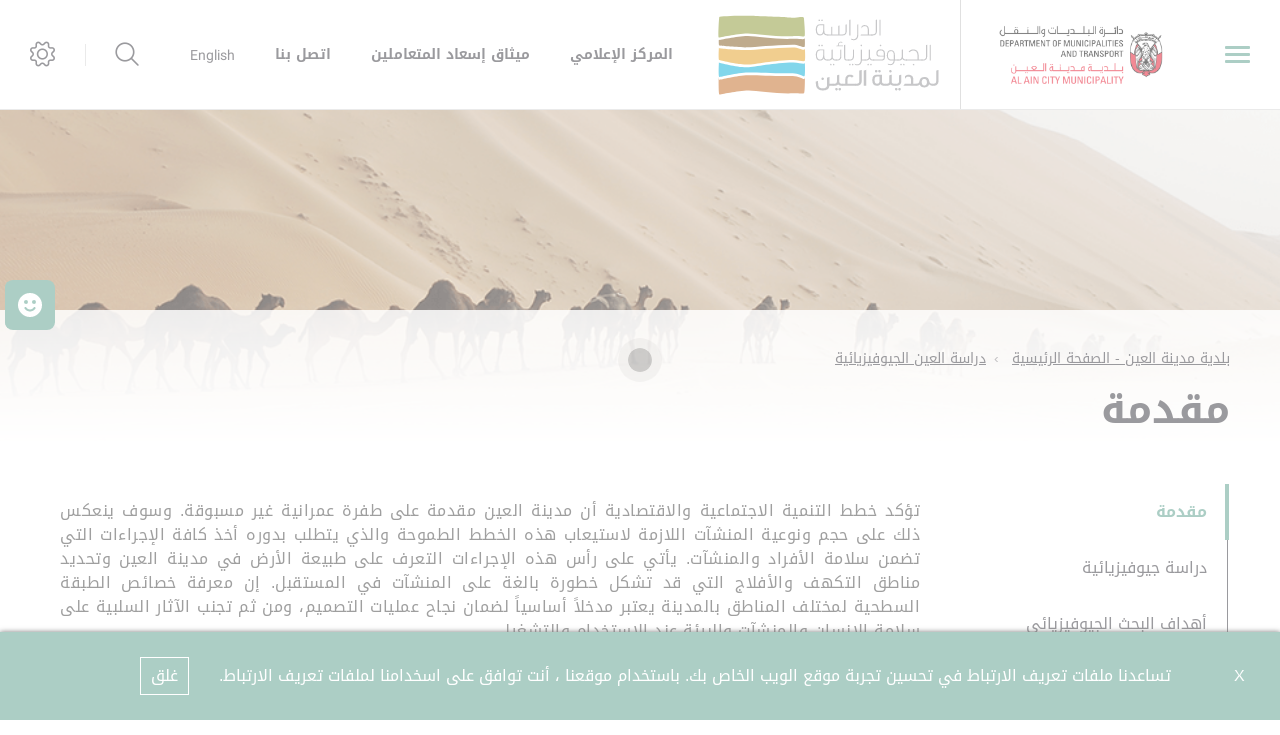

--- FILE ---
content_type: text/html; charset=utf-8
request_url: https://www.dmt.gov.ae/aam/Al%20Ain%20Geophysical%20Study/Introduction
body_size: 10596
content:





<!DOCTYPE html>
<!--[if lt IE 7]>      <html class="no-js lt-ie9 lt-ie8 lt-ie7"> <![endif]-->
<!--[if IE 7]>         <html class="no-js lt-ie9 lt-ie8"> <![endif]-->
<!--[if IE 8]>         <html class="no-js lt-ie9"> <![endif]-->
<!--[if gt IE 8]><!-->
<html class="no-js" lang="ar-AE" dir=rtl>
<!--<![endif]-->
<head>    
<link href="/aam/-/media/Extension-Themes/ex-core/styles/jquery-ui-datepicker-min.css" rel="stylesheet" /><link href="/aam/-/media/Themes/DMT/AAM/AAM/styles/ext-components-styless-min.css" rel="stylesheet" /><link href="/aam/-/media/Themes/DMT/AAM/AAM/styles/Geophysical-Company.css" rel="stylesheet" /><link href="/aam/-/media/Themes/DMT/AAM/AAM/styles/components-AAM-01.css" rel="stylesheet" /><link href="/aam/-/media/Themes/DMT/AAM/AAM/styles/components-AAM-ext.css" rel="stylesheet" /><link href="/aam/-/media/Themes/DMT/AAM/AAM/styles/override_twitter-icon.css" rel="stylesheet" />    
    


    <title>مقدمة</title>




<link href="" rel="shortcut icon" />


<meta content="Introduction"  property="og:title" /><meta content="https://www.dmt.gov.ae/aam/Al Ain Geophysical Study/Introduction"  property="og:url" />





<meta content="Introduction"  property="twitter:title" /><meta content="summary_large_image"  property="twitter:card" />

    <meta name="viewport" content="width=device-width, initial-scale=1"/>
<div class="component plain-html">
    <div class="component-content">
<!-- Google Tag Manager --><script>(function(w,d,s,l,i){w[l]=w[l]||[];w[l].push({'gtm.start':new Date().getTime(),event:'gtm.js'});var f=d.getElementsByTagName(s)[0],j=d.createElement(s),dl=l!='dataLayer'?'&l='+l:'';j.async=true;j.src='https://www.googletagmanager.com/gtm.js?id='+i+dl;f.parentNode.insertBefore(j,f);})(window,document,'script','dataLayer','GTM-NQCPS77');</script><!-- End Google Tag Manager -->    </div>
</div><div class="component plain-html">
    <div class="component-content">
<script async src='https://www.googletagmanager.com/gtag/js?id=UA-214718466-29'></script><script>window.dataLayer = window.dataLayer || [];function gtag(){dataLayer.push(arguments);}gtag('js', new Date());gtag('config', 'UA-214718466-29');</script>    </div>
</div>
	
</head>
<body class="default-device bodyclass">
     
    
    
<!-- #wrapper -->
<div id="wrapper">
    <!-- #header -->
    <header>
        <div id="header" class="">
            

<div class="component content ex-header d-flex position-fixed">
    <div class="component-content">
<div class="ex-header__wrapper d-flex flex-row  p-0 w-100 position-relative"><div class="ex-header__left-section position-relative d-flex flex-row align-items-center justify-content-start h-100"><a class="ex-header__left-section__side-menu-nav  d-flex align-items-center justify-content-center" id="sidebarCollapse"><div class="menu-icon hamburger hamburger--collapse"><div class="hamburger-box"><div class="hamburger-inner"></div></div></div></a><div><nav class="sidemenu position-fixed" id="sidebar" data-scrollbar="true"><div class="sidemenu__header d-flex justify-content-end align-items-center"><span class="lang-switch lang-switch--small-screen d-md-block d-lg-none">







<div class="component language-switcher-wrapper">
    <div class="component-content">



                <div class="link clearfix language-switcher " data-language-code="en" data-country-code="">
                        <a href="/en/aam/Al-Ain-Geophysical-Study/Introduction" title=English tabindex="-1">English</a>

                </div>
    </div>
</div>
</span><span class="d-lg-none d-md-none d-sm-block"><a class="ex-header__right-section__icon-wrp ex-header__right-section__icon-wrp--small d-flex align-items-center justify-content-end position-relative" data-settings="true" href="javascript:void(0);"><i class="icon-cog"></i><div class="ex-header__right-section__icon-wrp__overlay position-fixed"></div></a></span></div><div>    <div class="component navigation navigation-title">
        <div class="component-content">
            <nav>
<ul class="clearfix">
        <li class=" level1 item0 odd first rel-level1">
<div class="navigation-title field-navigationtitle"><a title="الرئيسية" href="/aam/Home">الرئيسية</a></div>
        </li>
        <li class=" level1 item1 even rel-level1">
<div class="navigation-title field-navigationtitle"><a title="Public Health Services" href="/aam/Public-Health-Services">خدمات الصحة العامة</a></div>
        </li>
        <li class=" level1 submenu item2 odd rel-level1">
<div class="navigation-title field-navigationtitle"><a title="About Al Ain Municipality" href="/aam/About-Al-Ain-Municipality">عن بلدية مدينة العين</a></div><ul class="clearfix">
        <li class=" level2 item0 odd first rel-level2">
<div class="navigation-title field-navigationtitle"><a title="من نحن" href="/aam/About-Al-Ain-Municipality/About-Us">من نحن</a></div>
        </li>
        <li class=" level2 item1 even rel-level2">
<div class="navigation-title field-navigationtitle"><a title="من نحن" href="/aam/About-Al-Ain-Municipality/Awards-obtained-by-Al-Ain-Municipality">الجوائز</a></div>
        </li>
        <li class=" level2 item2 odd rel-level2">
<div class="navigation-title field-navigationtitle"><a title="رسالة المدير العام" href="/aam/About-Al-Ain-Municipality/General-Manager-Message">رسالة المدير العام</a></div>
        </li>
        <li class=" level2 item3 even rel-level2">
<div class="navigation-title field-navigationtitle"><a title="المسؤولية الاجتماعية للشركات" href="/aam/About-Al-Ain-Municipality/Corporate-Social-Responsibility">المسؤولية المجتمعية </a></div>
        </li>
        <li class=" level2 item4 odd rel-level2">
<div class="navigation-title field-navigationtitle"><a title="مبادرتنا" href="/aam/About-Al-Ain-Municipality/Our-Initiative"> مبادرتنا</a></div>
        </li>
        <li class=" level2 item5 even rel-level2">
<div class="navigation-title field-navigationtitle"><a title="Tawtheeq" href="/aam/About-Al-Ain-Municipality/Tawtheeq">توثيق</a></div>
        </li>
        <li class=" level2 item6 odd last rel-level2">
<div class="navigation-title field-navigationtitle"><a title="Customer Happiness Charter" href="/aam/About-Al-Ain-Municipality/Customer-Happiness-Charter">ميثاق إسعاد المتعاملين</a></div>
        </li>
</ul>

        </li>
        <li class=" level1 submenu item3 even rel-level1">
<div class="navigation-title field-navigationtitle"><a title="Al Ain Geophysical Study" href="/aam/Al-Ain-Geophysical-Study">دراسة العين الجيوفيزيائية</a></div><ul class="clearfix">
        <li class=" level2 item0 odd first rel-level2">
<div class="navigation-title field-title"><a title="Introduction" href="/aam/Al-Ain-Geophysical-Study/Introduction">مقدمة</a></div>
        </li>
        <li class=" level2 item1 even rel-level2">
<div class="navigation-title field-title"><a title="Geophysical Study" href="/aam/Al-Ain-Geophysical-Study/Geophysical-Study">دراسة جيوفيزيائية</a></div>
        </li>
        <li class=" level2 item2 odd rel-level2">
<div class="navigation-title field-title"><a title="Objectives of Geophysical Investigation" href="/aam/Al-Ain-Geophysical-Study/Objectives-of-Geophysical-Investigation">أهداف البحث الجيوفيزيائي</a></div>
        </li>
        <li class=" level2 item3 even rel-level2">
<div class="navigation-title field-title"><a title="Tasks the Geophysical Study Unit" href="/aam/Al-Ain-Geophysical-Study/Tasks-the-Geophysical-Study-Unit"> وحدة الدراسة الجيوفيزيائية</a></div>
        </li>
        <li class=" level2 item4 odd rel-level2">
<div class="navigation-title field-title"><a title="Geophysical Study Certification Steps" href="/aam/Al-Ain-Geophysical-Study/Geophysical-Study-Certification-Steps">خطوات اعتماد الدراسة الجيوفيزيائية</a></div>
        </li>
        <li class=" level2 item5 even rel-level2">
<div class="navigation-title field-title"><a title="Current Projects" href="/aam/Al-Ain-Geophysical-Study/Current-Projects">المشاريع الجارية </a></div>
        </li>
        <li class=" level2 item6 odd rel-level2">
<div class="navigation-title field-title"><a title="Future Plans" href="/aam/Al-Ain-Geophysical-Study/Future-Plans">خطط مستقبلية</a></div>
        </li>
        <li class=" level2 item7 even rel-level2">
<div class="navigation-title field-title"><a title="Steps for Approval" href="/aam/Al-Ain-Geophysical-Study/Steps-for-Approval">خطوات الحصول على موافقة الدراسة الجيوفيزيائية</a></div>
        </li>
        <li class=" level2 item8 odd rel-level2">
<div class="navigation-title field-navigationtitle"><a title="Qualified Geophysical Company" href="/aam/Al-Ain-Geophysical-Study/Qualified-Geophysical-Company">الشركات الجيوفيزيائية المؤهلة في بلدية مدينة العين</a></div>
        </li>
        <li class=" level2 item9 even last rel-level2">
<div class="navigation-title field-title"><a title="FAQs" href="/aam/Al-Ain-Geophysical-Study/FAQs">الأسئلة الشائعة</a></div>
        </li>
</ul>

        </li>
        <li class=" level1 item4 odd rel-level1">
<div class="navigation-title field-navigationtitle"><a title="المرافق العامة" href="/aam/Public-Facilities">المرافق العامة</a></div>
        </li>
        <li class=" level1 submenu item5 even rel-level1">
<div class="navigation-title field-navigationtitle"><a title="Media Centre" href="/aam/Media-Centre">المركز الإعلامي</a></div><ul class="clearfix">
        <li class=" level2 item0 odd first rel-level2">
<div class="navigation-title field-navigationtitle"><a title="الأحداث" href="/aam/Media-Centre/Events">الفعاليات</a></div>
        </li>
        <li class=" level2 item1 even rel-level2">
<div class="navigation-title field-navigationtitle"><a title="News" href="/aam/Media-Centre/News">الأخبار</a></div>
        </li>
        <li class=" level2 item2 odd rel-level2">
<div class="navigation-title field-navigationtitle"><a title="معرض الصور" href="/aam/Media-Centre/Photo-Gallery">معرض الصور</a></div>
        </li>
        <li class=" level2 item3 even rel-level2">
<div class="navigation-title field-navigationtitle"><a title="معرض الفيديو" href="/aam/Media-Centre/Video-Gallery">معرض الفيديو</a></div>
        </li>
        <li class=" level2 item4 odd last rel-level2">
<div class="navigation-title field-navigationtitle"><a title="المكتبة" href="/aam/Media-Centre/E-Library">المكتبة</a></div>
        </li>
</ul>

        </li>
        <li class=" level1 item6 odd rel-level1">
<div class="navigation-title field-navigationtitle"><a title="تسجيل الموردين" href="/aam/Supplier-Services"> خدمات الموردين</a></div>
        </li>
        <li class=" level1 item7 even rel-level1">
<div class="navigation-title field-navigationtitle"><a title="الأسئلة الشائعة" href="/aam/FAQs">الأسئلة الشائعة</a></div>
        </li>
        <li class=" level1 item8 odd rel-level1">
<div class="navigation-title field-navigationtitle"><a title="تواصل معنا" href="/aam/ContactUs">تواصل معنا</a></div>
        </li>
        <li class=" level1 item9 even last rel-level1">
<div class="navigation-title field-navigationtitle"><a title="خدمات تم" href="/aam/Go-to-Tamm">خدمات تم</a></div>
        </li>
</ul>

            </nav>
        </div>
    </div>
</div></nav><div class="overlay"></div></div><ul class="ex-header__left-section__logo-menu d-flex  m-0"><li><a class="skip-contrast high-contrast--forced bg-white" href=""><img src="/aam/-/media/Project/DMT/AAM/DMT-AlainCITY-H.png"></img></a></li><li><a class="skip-contrast high-contrast--forced bg-white" href=""><img src="/aam/-/media/Project/DMT/AAM/Alain-gs-logo-ar.svg"></img></a></li></ul></div><div class="ex-header__right-section  flex-grow-1 d-flex flex-row align-items-center justify-content-end h-100"><ul class="ex-header__right-section__upper-navigation-menu d-none d-xl-flex align-items-center text-uppercase m-0"><li><div class="field-link"><a data-variantitemid="{24D045D9-DED9-4B4B-8995-F14DF2E6DFDD}" class="font-weight-boldest" href="/aam/Media-Centre" data-variantfieldname="Link">المركز الإعلامي</a></div></li><li><div class="field-link"><a data-variantitemid="{9681FA92-7AB9-4D12-9206-AE063BA2E2F5}" class="font-weight-boldest" href="/ar-AE/aam/About-Al-Ain-Municipality/Customer-Happiness-Charter" data-variantfieldname="Link">ميثاق إسعاد المتعاملين</a></div></li><li><div class="field-link"><a data-variantitemid="{0215D38E-289F-4A11-BD1E-A86578978895}" class="font-weight-boldest" href="/ar-AE/aam/ContactUs" data-variantfieldname="Link">اتصل بنا</a></div></li><div class="navigation-marker"></div></ul>







<div class="component language-switcher-wrapper ex-header__right-section__lang-switch d-none d-lg-flex align-items-center justify-content-center position-relative stretched-link-field">
    <div class="component-content">



                <div class="link clearfix language-switcher " data-language-code="en" data-country-code="">
                        <a href="/en/aam/Al-Ain-Geophysical-Study/Introduction" title=English tabindex="-1">English</a>

                </div>
    </div>
</div>
<a class="search ex-header__right-section__icon-wrp ex-header__right-section__icon-wrp--sep ex-header__right-section__search-icon search-bar d-flex align-items-center justify-content-center position-relative" id="hide" href="javascript:void(0);"><i class="icon-search"></i></a><div class="search ex-header__right-section__search-dismiss" id="show"><i class="icon-remove"></i></div>
<div class="component search-box" data-properties='{"endpoint":"/ar-AE/aam/sxa/search/results/","suggestionEndpoint":"/ar-AE/aam/sxa/search/suggestions/","suggestionsMode":"ShowSearchResultsAsPredictions","resultPage":"/ar-AE/aam/Search-Results","targetSignature":"searchresult","v":"","s":"{7B537665-A05D-45BF-AE62-981CDAC3CC95}","p":5,"l":"ar-AE","languageSource":"CurrentLanguage","searchResultsSignature":"searchresult","itemid":"{072D57CB-1D2F-4A23-A5A4-D54891B87DEF}"}'>
    <div class="component-content">
        
                <label for="textBoxSearch">
                    
                </label>
                <input type="text" class="search-box-input" autocomplete="off" name="textBoxSearch" placeholder="" />
    </div>
</div>
<a class="ex-header__right-section__icon-wrp d-lg-flex d-md-flex d-sm-none align-items-center justify-content-center position-relative" data-settings="true" href="javascript:void(0);"><i class="icon-cog"></i><div class="ex-header__right-section__icon-wrp__overlay position-fixed"></div></a><div class="settings-wrp position-fixed px-4" data-scrollbar="true"><i class="settings-wrp__close icon-remove position-absolute" data-settings="true"></i><div class="settings-wrp__section mt-6"><header class="d-flex align-items-center mb-6"><i class="icon-accessibility-circle"></i><h6 class="mx-4">إمكانية الوصول</h6></header><div><div class="settings-wrp__section__block mb-4 d-none-ie"><div class="settings-wrp__section__block__label mb-2 text-uppercase tiny-text">ضبط التباين</div><div class="settings-wrp__section__block__wrp rounded d-flex"><span class="settings-wrp__section__block__btn settings-wrp__section__block__btn--active font-weight-boldest w-100 d-flex align-items-center justify-content-center text-uppercase tiny-text cursor-pointer" data-contrast="color" data-activeclass="settings-wrp__section__block__btn--active"><div>مُلون</div></span><span class="settings-wrp__section__block__btn font-weight-boldest w-100 d-flex align-items-center justify-content-center text-uppercase tiny-text cursor-pointer" data-contrast="high" data-activeclass="settings-wrp__section__block__btn--active"><div>تباين قوي</div></span></div></div><div class="settings-wrp__section__block mb-7"><div class="settings-wrp__section__block__label mb-2 text-uppercase tiny-text">إعدادات الخط</div><div class="settings-wrp__section__block__wrp rounded d-flex"><span class="settings-wrp__section__block__btn font-weight-boldest w-100 d-flex align-items-center justify-content-center text-uppercase tiny-text cursor-pointer" data-zoom="out" data-activeclass="settings-wrp__section__block__btn--current"><div>صغير</div></span><span class="settings-wrp__section__block__btn settings-wrp__section__block__btn--current font-weight-boldest w-100 d-flex align-items-center justify-content-center text-uppercase tiny-text cursor-pointer" data-zoom="origin" data-activeclass="settings-wrp__section__block__btn--current"><div>عادى</div></span><span class="settings-wrp__section__block__btn font-weight-boldest w-100 d-flex align-items-center justify-content-center text-uppercase tiny-text cursor-pointer" data-zoom="in" data-activeclass="settings-wrp__section__block__btn--current"><div>كبير</div></span></div></div></div></div><hr></hr><div class="settings-wrp__section d-none-ie d-none-rtl"><header class="d-flex align-items-center mb-6"><i class="icon-sphere"></i><h6 class="mx-4">اللغات</h6></header><div><div class="settings-wrp__section__block mb-2"><div class="settings-wrp__section__block__label mb-2 text-uppercase tiny-text">ترجمة جوجل</div><div class="google_translate_widget" id="google_translate_element_1"></div></div></div><div class="settings-wrp__section__disclaimer mb-4"><div class="caption pb-5 field-googledisclaimer"></div></div></div></div></div></div>    </div>
</div>


<div class="component content">
    <div class="component-content">
<div class="ex-inner-header   position-relative d-flex flex-column justify-content-end" style="background-image: url(&#39;/aam/-/media/Project/DMT/DMT/Images/Our-history-header.png&#39;)"><div class="info-section info-section--border position-relative"><div class="ex-inner-header--pattern" style="background-image: url();"></div><div class="container"><div class="row"><div class="page-breadcrumb-v2 col-12 mb-1"><div class="breadcrumb-toggler d-lg-none d-md-none d-sm-flex align-items-center" role="button"><i class="icon-arrow-next mr-4"></i><span class="caption">عودة</span></div><li class="breadcrumb-toggler breadcrumb-toggler--dots breadcrumb-item d-lg-none d-md-inline-block d-sm-none position-relative" role="button"><a>...</a></li>
<div class="component breadcrumb navigation-title page-breadcrumb  mb-3 mt-3 p-0">
    <div class="component-content">
        <nav>
            <ol>
                    <li class="breadcrumb-item home">
<div class="navigation-title field-title"><a title="Home" href="/aam">بلدية مدينة العين - الصفحة الرئيسية</a></div>                            <span class="separator">/</span>
                    </li>
                    <li class="breadcrumb-item ">
<div class="navigation-title field-navigationtitle"><a title="Al Ain Geophysical Study" href="/aam/Al-Ain-Geophysical-Study">دراسة العين الجيوفيزيائية</a></div>                            <span class="separator">/</span>
                    </li>
                    <li class="breadcrumb-item last">
<div class="navigation-title field-title"><a title="Introduction" href="/aam/Al-Ain-Geophysical-Study/Introduction">مقدمة</a></div>                            <span class="separator">/</span>
                    </li>
            </ol>
        </nav>
    </div>
</div>
</div><div class="col-12"><div class="font-weight-bold field-subtitle"></div><div class="page-title title"><h1 class="font-weight-boldest field-title">مقدمة</h1></div></div></div></div></div></div>    </div>
</div>

        </div>
    </header>
    <!-- /#header -->
    <!-- #content -->
    <main>
        <div id="content" class="">
            



<div class="component container">
    <div class="component-content" >


<div class="row component column-splitter">
        <div class="col-sm-12 col-md-12 col-lg-3 col-xl-3">
                <div class="component navigation ex-leftnav high-contrast--force p-0 pt-5 col-12">
        <div class="component-content">
            <nav>
<ul class="clearfix">
        <li class=" level1 item0 odd first active rel-level1">
<div class="navigation-title  field-title"><a title="Introduction" href="/aam/Al-Ain-Geophysical-Study/Introduction">مقدمة</a></div>
        </li>
        <li class=" level1 item1 even rel-level1">
<div class="navigation-title  field-title"><a title="Geophysical Study" href="/aam/Al-Ain-Geophysical-Study/Geophysical-Study">دراسة جيوفيزيائية</a></div>
        </li>
        <li class=" level1 item2 odd rel-level1">
<div class="navigation-title  field-title"><a title="Objectives of Geophysical Investigation" href="/aam/Al-Ain-Geophysical-Study/Objectives-of-Geophysical-Investigation">أهداف البحث الجيوفيزيائي</a></div>
        </li>
        <li class=" level1 item3 even rel-level1">
<div class="navigation-title  field-title"><a title="Tasks the Geophysical Study Unit" href="/aam/Al-Ain-Geophysical-Study/Tasks-the-Geophysical-Study-Unit"> وحدة الدراسة الجيوفيزيائية</a></div>
        </li>
        <li class=" level1 item4 odd rel-level1">
<div class="navigation-title  field-title"><a title="Geophysical Study Certification Steps" href="/aam/Al-Ain-Geophysical-Study/Geophysical-Study-Certification-Steps">خطوات اعتماد الدراسة الجيوفيزيائية</a></div>
        </li>
        <li class=" level1 item5 even rel-level1">
<div class="navigation-title  field-title"><a title="Current Projects" href="/aam/Al-Ain-Geophysical-Study/Current-Projects">المشاريع الجارية </a></div>
        </li>
        <li class=" level1 item6 odd rel-level1">
<div class="navigation-title  field-title"><a title="Future Plans" href="/aam/Al-Ain-Geophysical-Study/Future-Plans">خطط مستقبلية</a></div>
        </li>
        <li class=" level1 item7 even rel-level1">
<div class="navigation-title  field-title"><a title="Steps for Approval" href="/aam/Al-Ain-Geophysical-Study/Steps-for-Approval">خطوات الحصول على موافقة الدراسة الجيوفيزيائية</a></div>
        </li>
        <li class=" level1 item8 odd rel-level1">
<div class="navigation-title stickynav_link field-navigationtitle"><a title="Qualified Geophysical Company" href="/aam/Al-Ain-Geophysical-Study/Qualified-Geophysical-Company">الشركات الجيوفيزيائية المؤهلة في بلدية مدينة العين</a></div>
        </li>
        <li class=" level1 item9 even last rel-level1">
<div class="navigation-title  field-title"><a title="FAQs" href="/aam/Al-Ain-Geophysical-Study/FAQs">الأسئلة الشائعة</a></div>
        </li>
</ul>

            </nav>
        </div>
    </div>

        </div>
        <div class="col-sm-12 col-md-12 col-lg-9 col-xl-9">
            


<div class="component row-splitter">
        <div class="">
            <div >
                
<div class="component content">
    <div class="component-content">
<div class="container"><div class="row"><div class="col-12 ex-sxa-components pb-3 high-contrast--force pt-4"><p class="field-content"><p dir="RTL" style="color: #464646; height: auto; margin: 0in 0in 0pt; text-align: justify; letter-spacing: 0.5px;"><span dir="RTL" style="color: #484848;">تؤكد خطط التنمية الاجتماعية والاقتصادية أن مدينة العين مقدمة على طفرة عمرانية غير مسبوقة. وسوف ينعكس ذلك على حجم ونوعية المنشآت اللازمة لاستيعاب هذه الخطط الطموحة والذي يتطلب بدوره أخذ كافة الإجراءات التي تضمن سلامة الأفراد والمنشآت. يأتي على رأس هذه الإجراءات التعرف على طبيعة الأرض في مدينة العين وتحديد مناطق التكهف والأفلاج التي قد تشكل خطورة بالغة على المنشآت في المستقبل. إن معرفة خصائص الطبقة السطحية لمختلف المناطق بالمدينة يعتبر مدخلاً أساسياً لضمان نجاح عمليات التصميم، ومن ثم تجنب الآثار السلبية على سلامة الإنسان والمنشآت والبيئة عند الاستخدام والتشغيل. <br />
المعروف عن الطبيعة الجيولوجية لمدينة العين وضواحيها وجود تكهفات مختلفة الأحجام في الطبقة السطحية في المنطقة، ومن الملاحظات الموقعية والتاريخية وجود شبكة من التكهفات والأفلاج أدت في بعض الأحيان إلى أضرار مادية وإن لم تسجل، ولله الحمد، أية أضرار بشرية حتى الآن. وآخر مثال على ذلك هو موقع مسجد الشيخة سلامة، إضافة إلى بعض الشواهد مثل هبوط أو تشقق بعض الطرق في المدينة. <br />
<br />
بالإضافة إلى سلامة الأفراد والمنشآت، فإن وجود التكهفات، حتى وإن كانت بأحجام صغيرة، قد يكون له آثار سلبية مباشرة على البيئة. فعلى سبيل المثال، يؤدي وجود مثل هذه التكهفات إلى هبوط في طبقات الأرض مما ينتج عنه ضعف الطبقة التأسيسية المقام على وجه التحديد عليها شبكات الطرق والصرف الصحي، ومن ثم حدوث انهيارات بها. وفى حالة شبكات الصرف الصحي فإن هذه الانهيارات والشروخ تؤدى إلى تسرب مكونات الصرف الصحي وامتزاجها بالمياه الجوفية. <br />
استناداً إلى ما تقدم فقد أخذت بلدية مدينة العين المبادرة وأقرت القيام بدراسة جيوفيزيائية تغطي مشاريع مدينة العين وضواحيها لضمان استدامة هذه المشاريع، وعليه أصدر سعادة مدير عام بلدية العين قرار رقم 364/3 لسنة 2009م يقضي بضرورة القيام بالدراسات الجيوفيزيائية وذلك كأحد شروط استخراج رخصة البناء للمشاريع. حيث بدأت بلدية مدينة الع ن بالبحث عن جدوى تطبيق الدراسات الجيوفيزيائية منذ سنة 2006 م.خلال الفترة 2006-2009 قامت البلدية بعدد من الممارسات لقياس فاعلية مثل هذه الدراسات لفحص طبقات التربة تحت المشاريع المنفذة في مدينة العين لضمان استدامة هذه المشاريع. <br />
ونظراً لأهمية تطبيق الدراسة الجيوفيزيائية قبل البدء في المشاريع أصدر رئيس دائرة الشؤون البلدية القرار الاداري رقم (222) لسنة 2014 والذي يقضي بإلزامية تطبيق الدراسة الجيوفيزيائية في إمارة أبوظبي قبل البدء في تنفيذ أي مشروع للتأكد من سلامة التربة وملائمتها للأغراض والاستعمالات المنشودة . <br />
<br />
هناك العديد من الطرق الجيوفزيائية التي تساعد على معرفة وفهم الطبيعة الجيولوجية تحت سطح الأرض التي سيقام عليها المشروع، والتي تساعد المهندسين الإنشائيين على تصميم القواعد المناسبة للمباني المنفذة في المشاريع. وعلى سبيل المثال قامت بلدية مدينة العين بتنفيذ الدراسة الجيوفيزيائية في مشروع مسجد الشيخة سلامة في وسط مدينة العين عام 2007 والتي قدمت نظرة شاملة على التجاويف الموجودة تحت مبنى المسجد، والتي سببت العديد من التصدعات في المبنى القديم للمسجد. <br />
الهدف الرئيسي من تطبيق الدراسة الجيوفيزيائية في مدينة العين هو تحديد أماكن وجود التجاويف والتكهفات والأفلاج في مدينة العين وما حولها ودراسة التربة لجميع المشاريع الجارية والمستقبلية، بالإضافة إلى بناء قاعدة بيانات لبلدية مدينة العين عن الطبيعة الجيولوجية لمدينة العين وضواحيها حتى عمق 30 متر حسب ارتفاع ونوع المشاريع المنفذة.</span></p></p></div></div></div>    </div>
</div>

            </div>
        </div>
        <div class=" pb-6">
            <div >
                
            </div>
        </div>
</div>
        </div>
</div>    </div>
</div>

<div class="component content">
    <div class="component-content">
<div class="container"><div class="row"><div class="col-lg-12"><div class="ex-loader ex-loader--fixed d-flex justify-content-center align-items-center  " data-animation-type="sync" data-animation-duration="200" data-svg-url=""><div class="ex-loader__loader "><span></span><span></span></div></div></div></div></div>    </div>
</div>

<div class="component plain-html">
    <div class="component-content">
<!-- Google Tag Manager (noscript) --><noscript><iframe src='https://www.googletagmanager.com/ns.html?id=GTM-NQCPS77' height='0' width='0' style='display:none;visibility:hidden'></iframe></noscript><!-- End Google Tag Manager (noscript) -->    </div>
</div>
        </div>
    </main>
    <!-- /#content -->
    <!-- #footer -->
    <footer>
        <div id="footer" class="">
            

<div class="component footer">
    <div class="component-content">
<div class="ex-footer-v2 ex-footer-v2--compact pt-7"><div class="ex-footer-v2__usefullinks"><div class="container"><div class="row"><div class="d-flex justify-content-between flex-wrap flex-lg-nowrap w-100"><div class="col-lg-12 col-md-12 col-sm-12"><div class="tags font-weight-boldest text-uppercase mb-6 field-title">روابط سريعة</div><ul><li class="field-link"><a href="/ar-AE/aam/About-Al-Ain-Municipality/Our-Initiative" data-variantitemid="{A66F5310-8B6F-4D53-A699-326E6762AA6D}" data-variantfieldname="Link">مبادراتنا</a></li><li class="field-link"><a href="https://jobs.dmt.gov.ae/ar" rel="noopener noreferrer" data-variantitemid="{595D3375-A6A4-455B-9D1D-F047B8BEE488}" data-variantfieldname="Link" target="_blank">وظائف</a></li><li class="field-link"><a href="/ar-AE/aam/ContactUs" data-variantitemid="{9A327A22-8414-440B-94AC-8C1CC4A112B2}" data-variantfieldname="Link">اتصل بنا</a></li><li class="field-link"><a href="/ar-AE/aam/Media-Centre" data-variantitemid="{74B49257-4550-4B4C-88A7-10833045E626}" data-variantfieldname="Link">المركز الاعلامي</a></li><li class="field-link"><a href="/ar-AE/aam/Privacy-Policy" data-variantitemid="{6A6E5B8F-510B-442A-9DBA-956AB8A21743}" data-variantfieldname="Link">سياسة الخصوصية</a></li><li class="field-link"><a href="/ar-AE/aam/Terms-and-Conditions" data-variantitemid="{0251AD36-2C9C-4988-9168-DFD294AB5E8D}" data-variantfieldname="Link">الأحكام والشروط</a></li><li class="field-link"></li></ul></div></div></div></div></div><div><div class="container"><div class="row flex-row-reverse justify-content-end"><div class="col-12"><div class="hr-1 mb-6 mt-4"></div></div><div class="col-lg-2 col-md-5 col-sm-12"><div class="ex-footer-v2__sociallinks"><div class="label small-text text-uppercase mb-3 field-display-name">تابعونا</div><ul><li class=" d-flex justify-content-between align-items-center"><div class="ex-footer__fieldlink position-relative"><img src="/aam/-/media/Project/DMT/AAM/Footer/Follow-Us-Icon/Facebook1.svg"></img><div class="field-targeturl"><a href="https://www.facebook.com/alaincitymunicipality/" target="_blank" style="width:0;" data-variantitemid="{62692557-F310-46F8-8D56-418030907C0D}" class="text-indent stretched-link overflow-hidden d-block" rel="noopener noreferrer" data-variantfieldname="TargetUrl">Facebook</a></div></div></li><li class=" d-flex justify-content-between align-items-center"><div class="ex-footer__fieldlink position-relative"><img src="/aam/-/media/Project/DMT/AAM/Footer/Follow-Us-Icon/Instagram1.svg"></img><div class="field-targeturl"><a href="https://www.instagram.com/alainmun/" style="width:0;" data-variantitemid="{DDC60AD8-1AB8-4961-849F-BC9432EE7B98}" class="text-indent stretched-link overflow-hidden d-block" data-variantfieldname="TargetUrl">Instagram</a></div></div></li><li class=" d-flex justify-content-between align-items-center"><div class="ex-footer__fieldlink position-relative"><img src="/aam/-/media/Project/DMT/AAM/Footer/Follow-Us-Icon/Linkedin1.svg"></img><div class="field-targeturl"><a href="https://www.linkedin.com/company/department-of-municaplities-and-transport/mycompany/?viewAsMember=true" target="_blank" style="width:0;" data-variantitemid="{2E3EA6EC-AACF-4E74-9AAD-AEB589097246}" class="text-indent stretched-link overflow-hidden d-block" rel="noopener noreferrer" data-variantfieldname="TargetUrl">الذهاب الى تم</a></div></div></li><li class=" d-flex justify-content-between align-items-center"><div class="ex-footer__fieldlink position-relative"><img src="/aam/-/media/Project/DMT/AAM/Footer/Follow-Us-Icon/Twitter1.svg"></img><div class="field-targeturl"><a href="https://twitter.com/alainmun?lang=en" target="_blank" style="width:0;" data-variantitemid="{D0B5FE17-89DE-48AA-B8FF-E6F82CE3BBD0}" class="text-indent stretched-link overflow-hidden d-block" rel="noopener noreferrer" data-variantfieldname="TargetUrl">Twitter</a></div></div></li><li class=" d-flex justify-content-between align-items-center"><div class="ex-footer__fieldlink position-relative"><img src="/aam/-/media/Project/DMT/AAM/Footer/Follow-Us-Icon/Youtube1.svg"></img><div class="field-targeturl"><a href="https://www.youtube.com/channel/UCVI6ANETk0l0U8z6T4QtPQQ" target="_blank" style="width:0;" data-variantitemid="{43CDFC97-8903-4FDE-9826-D696DD29F5E2}" class="text-indent stretched-link overflow-hidden d-block" rel="noopener noreferrer" data-variantfieldname="TargetUrl">Youtube</a></div></div></li></ul></div></div><div class="col-12 d-lg-none d-md-block d-sm-block"><div class="hr-1 my-6"></div></div><section class="col-lg-1 col-md-2 col-sm-2"><div class="d-flex justify-content-center align-items-center h-100"><div class="hr-1 hr-1-v h-75"></div></div></section><div class="col-lg-2 col-md-5 col-sm-5"><div class="ex-footer-v2__logos d-flex flex-wrap flex-lg-nowrap justify-content-center"><div class="d-flex flex-column"><div class="position-relative"><div class="d-inline-block position-relative"><img src="/aam/-/media/Project/DMT/AAM/Footer/Logos/Contact-Center-LOGO.jpg"></img><div class="field-targeturl"><a data-variantitemid="{F3EE76B5-DDD1-474D-A902-CB40A976D4B7}" target="_blank" rel="noopener noreferrer" class="text-indent overflow-hidden stretched-link d-block" href="https://www.tamm.abudhabi/ar-AE/support" data-variantfieldname="TargetUrl">برعاية</a></div></div></div></div></div></div><section class="col-lg-1 col-md-2 col-sm-2"><div class="d-flex justify-content-center align-items-center h-100"><div class="hr-1 hr-1-v h-75"></div></div></section><div class="col-lg-2 col-md-5 col-sm-5"><div class="ex-footer-v2__logos d-flex flex-wrap flex-lg-nowrap justify-content-center"><div class="d-flex flex-column"><span class="label small-text text-uppercase mb-3 field-imagecaption">برعاية</span><div class="position-relative"><div class="d-inline-block position-relative"><img src="/aam/-/media/Project/DMT/AAM/Footer/Logos/tamm-logo.svg"></img><div class="field-targeturl"><a data-variantitemid="{6CEFB290-9FA0-4DA3-854F-408365F852DF}" target="_blank" rel="noopener noreferrer" class="text-indent overflow-hidden stretched-link d-block" href="https://www.tamm.abudhabi/ar-ae" data-variantfieldname="TargetUrl">برعاية</a></div></div></div></div></div></div><section class="col-lg-1 col-md-2 col-sm-2"><div class="d-flex justify-content-center align-items-center h-100"><div class="hr-1 hr-1-v h-75"></div></div></section><div class="col-lg-2 col-md-5 col-sm-5"><div class="ex-footer-v2__logos d-flex flex-wrap flex-lg-nowrap justify-content-center"><div class="d-flex flex-column"><div class="position-relative"><div class="d-inline-block position-relative"><img src="/aam/-/media/Project/DMT/AAM/Footer/Logos/THE-EMERATES-LOGO.svg"></img><div class="field-targeturl"><a data-variantitemid="{B6F1CD7D-B8A6-46AC-B6A0-0FF1316D566A}" target="_blank" rel="noopener noreferrer" class="text-indent overflow-hidden stretched-link d-block" href="https://www.nationbrand.ae/ar" data-variantfieldname="TargetUrl">برعاية</a></div></div></div></div></div></div><div class="col-12"><div class="hr-1 mt-6"></div></div></div></div></div><div class="ex-footer-v2__copyrights d-flex align-items-center pb-7 mt-lg-6 mt-md-4 mt-sm-4"><div class="container"><div class="row flex-row-reverse justify-content-end"><div class="col-lg-6 col-md-12 col-sm-12"><div class="caption text-lg-right"><div class="field-bestviewed">أفضل عرض لهذا الموقع هو دقة الشاشة 1024 &#215; 764، يدعم Microsoft Internet Explorer 9.0+ | Firefox 2.0+ | Safari 4.0+ | Opera 6.0+ | Chrome</div></div><div class="caption text-lg-right mt-3 field-lastedit"><span class="font-weight-bold">تم تحديث الموقع آخر مرة في</span> - 14-02-2025&nbsp; وقت10:45 pm&nbsp;</div></div><div class="col-lg-6 col-md-12 col-sm-12"><div class="mb-4 "><ul class="d-flex"></ul></div><div class="caption mt-4 d-lg-block d-md-none d-sm-none field-copyright-message">&#169; 2023 حكومة أبوظبي جميع الحقوق محفوظة.</div></div></div><div class="row d-lg-none d-md-block d-sm-block"><div class="col-lg-6 col-md-12 col-sm-12"><div class="caption field-copyright-message">&#169; 2023 حكومة أبوظبي جميع الحقوق محفوظة.</div></div></div></div></div></div>    </div>
</div>

<div class="component plain-html">
    <div class="component-content">
<script id="feedbackcdn" src="https://www.tamm.abudhabi/journeys/resources/static/ui-lib/v2/components/GlobalCsatFeedbackJs/index.js"></script>

<style>
body .ui-lib-global-csat-feedback-js-open-button:hover .ui-lib-global-csat-feedback-js-open-button__wrapper {
    background: #61a291 !important;
}
body .ui-lib-global-csat-feedback-js-open-button {
    background:  #61a291 !important;
}
body .ui-lib-global-csat-feedback-js-open-button .ui-lib-global-csat-feedback-js-open-button__wrapper {
    background: #61a291 !important;
}
body .ui-lib-global-csat-feedback-js-open-button:hover .ui-lib-global-csat-feedback-js-open-button__wrapper {
    background: #61a291 !important;
}
body .ui-lib-global-csat-feedback-js-open-button:nth-child(3) {
    display: none !important;
}
body .ui-lib-global-csat-feedback-js-open-button:nth-child(2) {
    display: none !important;
}
</style>    </div>
</div>
        </div>
    </footer>
    <!-- /#footer -->
</div>
<!-- /#wrapper -->

    



    <div class="privacy-warning permisive" style="">
            <div class='close'>

                <a onclick="XA.cookies.removeCookieWarning();">X</a>
            </div>
        <div class="info">
            تساعدنا ملفات تعريف الارتباط في تحسين تجربة موقع الويب الخاص بك. باستخدام موقعنا ، أنت توافق على اسخدامنا لملفات تعريف الارتباط.
        </div>
        <div class="submit">

            <a onclick="XA.cookies.createCookie(&#39;privacy-notification&#39;, 1, 365);XA.cookies.removeCookieWarning();">غلق</a>
        </div>
    </div>

<script src="/aam/-/media/Extension-Themes/ex-core/scripts/Core/lo-dash.js"></script><script src="/aam/-/media/Extension-Themes/ex-core/scripts/Core/xaquery.js"></script><script src="/aam/-/media/Extension-Themes/ex-core/scripts/Core/jquery-ui-datepicker.js"></script><script src="/aam/-/media/Extension-Themes/ex-core/scripts/Core/jquery-ui-datepicker-locale.js"></script><script src="/aam/-/media/Extension-Themes/ex-core/scripts/Core/xa.js"></script><script src="/aam/-/media/Extension-Themes/ex-core/scripts/Core/typeahead10142019.js"></script><script src="/aam/-/media/Extension-Themes/ex-core/scripts/Core/backbone-min.js"></script><script src="/aam/-/media/Extension-Themes/ex-core/scripts/Maps/component-map.js"></script><script src="/aam/-/media/Extension-Themes/ex-core/scripts/Search/component-location-service.js"></script><script src="/aam/-/media/Extension-Themes/ex-core/scripts/Search/component-search.js"></script><script src="/aam/-/media/Extension-Themes/ex-core/scripts/Search/component-search-ajax.js"></script><script src="/aam/-/media/Extension-Themes/ex-core/scripts/Search/component-search-base-model.js"></script><script src="/aam/-/media/Extension-Themes/ex-core/scripts/Search/component-search-base-view.js"></script><script src="/aam/-/media/Extension-Themes/ex-core/scripts/Search/component-search-box05062020.js"></script><script src="/aam/-/media/Extension-Themes/ex-core/scripts/Search/component-search-facet-data.js"></script><script src="/aam/-/media/Extension-Themes/ex-core/scripts/Search/component-search-facet-dropdown.js"></script><script src="/aam/-/media/Extension-Themes/ex-core/scripts/Search/component-search-facet-managed-range.js"></script><script src="/aam/-/media/Extension-Themes/ex-core/scripts/Search/component-search-facet-range-slider.js"></script><script src="/aam/-/media/Extension-Themes/ex-core/scripts/Search/component-search-facet-slider.js"></script><script src="/aam/-/media/Extension-Themes/ex-core/scripts/Search/component-search-load-more.js"></script><script src="/aam/-/media/Extension-Themes/ex-core/scripts/Search/component-search-location-filter.js"></script><script src="/aam/-/media/Extension-Themes/ex-core/scripts/Search/component-search-page-selector.js"></script><script src="/aam/-/media/Extension-Themes/ex-core/scripts/Search/component-search-page-size.js"></script><script src="/aam/-/media/Extension-Themes/ex-core/scripts/Search/component-search-parameters.js"></script><script src="/aam/-/media/Extension-Themes/ex-core/scripts/Search/component-search-query.js"></script><script src="/aam/-/media/Extension-Themes/ex-core/scripts/Search/component-search-radius-filter.js"></script><script src="/aam/-/media/Extension-Themes/ex-core/scripts/Search/component-search-results.js"></script><script src="/aam/-/media/Extension-Themes/ex-core/scripts/Search/component-search-results-count.js"></script><script src="/aam/-/media/Extension-Themes/ex-core/scripts/Search/component-search-results-filter.js"></script><script src="/aam/-/media/Extension-Themes/ex-core/scripts/Search/component-search-sort.js"></script><script src="/aam/-/media/Extension-Themes/ex-core/scripts/Search/component-search-url.js"></script><script src="/aam/-/media/Extension-Themes/ex-core/scripts/Search/component-search-variant-filter.js"></script><script src="/aam/-/media/Extension-Themes/ex-core/scripts/Search/component-search-service.js"></script><script src="/aam/-/media/Extension-Themes/ex-core/scripts/Search/component-search-router.js"></script><script src="/aam/-/media/Extension-Themes/ex-core/scripts/Search/component-search-facet-daterange.js"></script><script src="/aam/-/media/Themes/DMT/AAM/AAM/Scripts/ext-components-scripts-min.js"></script><script src="/aam/-/media/Themes/DMT/AAM/AAM/Scripts/_polyfill_fill.js"></script><script src="/aam/-/media/Themes/DMT/AAM/AAM/Scripts/components-AAM02.js"></script><script src="/aam/-/media/Themes/DMT/AAM/AAM/Scripts/components-youtube-gridd.js"></script>    <!-- /#wrapper -->
</body>
</html>

--- FILE ---
content_type: text/css
request_url: https://www.dmt.gov.ae/aam/-/media/Themes/DMT/AAM/AAM/styles/ext-components-styless-min.css
body_size: 96686
content:
@-webkit-keyframes owlFadeOut {
    0% {
        opacity: 1
    }

    100% {
        opacity: 0
    }
}

@keyframes owlFadeOut {
    0% {
        opacity: 1
    }

    100% {
        opacity: 0
    }
}

@-webkit-keyframes fancybox-rotate {
    100% {
        -webkit-transform: rotate(360deg);
        transform: rotate(360deg)
    }
}

@keyframes fancybox-rotate {
    100% {
        -webkit-transform: rotate(360deg);
        transform: rotate(360deg)
    }
}

/*!
 * Bootstrap v4.4.1 (https://getbootstrap.com/)
 * Copyright 2011-2019 The Bootstrap Authors
 * Copyright 2011-2019 Twitter, Inc.
 * Licensed under MIT (https://github.com/twbs/bootstrap/blob/master/LICENSE)
 */
:root {
    --blue: #007bff;
    --indigo: #6610f2;
    --purple: #6f42c1;
    --pink: #e83e8c;
    --red: #dc3545;
    --orange: #fd7e14;
    --yellow: #ffc107;
    --green: #28a745;
    --teal: #20c997;
    --cyan: #17a2b8;
    --white: #ffffff;
    --gray: #6c757d;
    --gray-dark: #343a40;
    --primary: #007bff;
    --secondary: #6c757d;
    --success: #28a745;
    --info: #17a2b8;
    --warning: #ffc107;
    --danger: #dc3545;
    --light: #f8f9fa;
    --dark: #343a40;
    --breakpoint-xs: 0;
    --breakpoint-sm: 360px;
    --breakpoint-md: 768px;
    --breakpoint-lg: 992px;
    --breakpoint-xl: 1200px;
    --font-family-sans-serif: -apple-system,BlinkMacSystemFont,"Segoe UI",Roboto,"Helvetica Neue",Arial,"Noto Sans",sans-serif,"Apple Color Emoji","Segoe UI Emoji","Segoe UI Symbol","Noto Color Emoji";
    --font-family-monospace: SFMono-Regular,Menlo,Monaco,Consolas,"Liberation Mono","Courier New",monospace
}

*,::after,::before {
    box-sizing: border-box
}

html {
    font-family: sans-serif;
    line-height: 1.15;
    -webkit-text-size-adjust: 100%;
    -webkit-tap-highlight-color: rgba(0,0,0,0)
}

article,aside,figcaption,figure,footer,header,hgroup,main,nav,section {
    display: block
}

body {
    margin: 0;
    font-family: -apple-system,BlinkMacSystemFont,"Segoe UI",Roboto,"Helvetica Neue",Arial,"Noto Sans",sans-serif,"Apple Color Emoji","Segoe UI Emoji","Segoe UI Symbol","Noto Color Emoji";
    font-size: 1rem;
    font-weight: 400;
    line-height: 1.5;
    color: #3f3e45;
    text-align: left;
    background-color: #fff
}

[tabindex="-1"]:focus:not(:focus-visible) {
    outline: 0!important
}

hr {
    box-sizing: content-box;
    height: 0;
    overflow: visible
}

h1,h2,h3,h4,h5,h6 {
    margin-top: 0;
    margin-bottom: .5rem
}

p {
    margin-top: 0;
    margin-bottom: 1rem
}

abbr[data-original-title],abbr[title] {
    text-decoration: underline;
    text-decoration: underline dotted;
    cursor: help;
    border-bottom: 0;
    text-decoration-skip-ink: none
}

address {
    margin-bottom: 1rem;
    font-style: normal;
    line-height: inherit
}

dl,ol,ul {
    margin-top: 0;
    margin-bottom: 1rem
}

ol ol,ol ul,ul ol,ul ul {
    margin-bottom: 0
}

dt {
    font-weight: 700
}

dd {
    margin-bottom: .5rem;
    margin-left: 0
}

blockquote {
    margin: 0 0 1rem
}

b,strong {
    font-weight: bolder
}

small {
    font-size: 80%
}

sub,sup {
    position: relative;
    font-size: 75%;
    line-height: 0;
    vertical-align: baseline
}

sub {
    bottom: -.25em
}

sup {
    top: -.5em
}

a {
    color: #007bff;
    text-decoration: none;
    background-color: transparent
}

a:hover {
    color: #0056b3;
    text-decoration: underline
}

a:not([href]) {
    color: inherit;
    text-decoration: none
}

a:not([href]):hover {
    color: inherit;
    text-decoration: none
}

code,kbd,pre,samp {
    font-family: SFMono-Regular,Menlo,Monaco,Consolas,"Liberation Mono","Courier New",monospace;
    font-size: 1em
}

pre {
    margin-top: 0;
    margin-bottom: 1rem;
    overflow: auto
}

figure {
    margin: 0 0 1rem
}

img {
    vertical-align: middle;
    border-style: none
}

svg {
    overflow: hidden;
    vertical-align: middle
}

table {
    border-collapse: collapse
}

caption {
    padding-top: .75rem;
    padding-bottom: .75rem;
    color: #6c757d;
    text-align: left;
    caption-side: bottom
}

th {
    text-align: inherit
}

label {
    display: inline-block;
    margin-bottom: .5rem
}

button {
    border-radius: 0
}

button:focus {
    outline: 1px dotted;
    outline: 5px auto -webkit-focus-ring-color
}

button,input,optgroup,select,textarea {
    margin: 0;
    font-family: inherit;
    font-size: inherit;
    line-height: inherit
}

button,input {
    overflow: visible
}

button,select {
    text-transform: none
}

select {
    word-wrap: normal
}

[type=button],[type=reset],[type=submit],button {
    -webkit-appearance: button
}

[type=button]:not(:disabled),[type=reset]:not(:disabled),[type=submit]:not(:disabled),button:not(:disabled) {
    cursor: pointer
}

[type=button]::-moz-focus-inner,[type=reset]::-moz-focus-inner,[type=submit]::-moz-focus-inner,button::-moz-focus-inner {
    padding: 0;
    border-style: none
}

input[type=checkbox],input[type=radio] {
    box-sizing: border-box;
    padding: 0
}

input[type=date],input[type=datetime-local],input[type=month],input[type=time] {
    -webkit-appearance: listbox
}

textarea {
    overflow: auto;
    resize: vertical
}

fieldset {
    min-width: 0;
    padding: 0;
    margin: 0;
    border: 0
}

legend {
    display: block;
    width: 100%;
    max-width: 100%;
    padding: 0;
    margin-bottom: .5rem;
    font-size: 1.5rem;
    line-height: inherit;
    color: inherit;
    white-space: normal
}

progress {
    vertical-align: baseline
}

[type=number]::-webkit-inner-spin-button,[type=number]::-webkit-outer-spin-button {
    height: auto
}

[type=search] {
    outline-offset: -2px;
    -webkit-appearance: none
}

[type=search]::-webkit-search-decoration {
    -webkit-appearance: none
}

::-webkit-file-upload-button {
    font: inherit;
    -webkit-appearance: button
}

output {
    display: inline-block
}

summary {
    display: list-item;
    cursor: pointer
}

template {
    display: none
}

[hidden] {
    display: none!important
}

.img-fluid {
    max-width: 100%;
    height: auto
}

.img-thumbnail {
    padding: .25rem;
    background-color: #fff;
    border: 1px solid #dee2e6;
    border-radius: .25rem;
    max-width: 100%;
    height: auto
}

.figure {
    display: inline-block
}

.figure-img {
    margin-bottom: .5rem;
    line-height: 1
}

.figure-caption {
    font-size: 90%;
    color: #6c757d
}

.container {
    width: 100%;
    padding-right: 10px;
    padding-left: 10px;
    margin-right: auto;
    margin-left: auto
}

@media (min-width: 360px) {
    .container {
        max-width:576px
    }
}

@media (min-width: 768px) {
    .container {
        max-width:600px
    }
}

@media (min-width: 992px) {
    .container {
        max-width:900px
    }
}

@media (min-width: 1200px) {
    .container {
        max-width:1200px
    }
}

.container-fluid,.container-lg,.container-md,.container-sm,.container-xl {
    width: 100%;
    padding-right: 10px;
    padding-left: 10px;
    margin-right: auto;
    margin-left: auto
}

@media (min-width: 360px) {
    .container,.container-sm {
        max-width:576px
    }
}

@media (min-width: 768px) {
    .container,.container-md,.container-sm {
        max-width:600px
    }
}

@media (min-width: 992px) {
    .container,.container-lg,.container-md,.container-sm {
        max-width:900px
    }
}

@media (min-width: 1200px) {
    .container,.container-lg,.container-md,.container-sm,.container-xl {
        max-width:1200px
    }
}

.row {
    display: -webkit-box;
    display: -ms-flexbox;
    display: flex;
    -ms-flex-wrap: wrap;
    flex-wrap: wrap;
    margin-right: -10px!important;
    margin-left: -10px!important
}

.no-gutters {
    margin-right: 0;
    margin-left: 0
}

.no-gutters>.col,.no-gutters>[class*=col-] {
    padding-right: 0;
    padding-left: 0
}

.col,.col-1,.col-10,.col-11,.col-12,.col-2,.col-3,.col-4,.col-5,.col-6,.col-7,.col-8,.col-9,.col-auto,.col-lg,.col-lg-1,.col-lg-10,.col-lg-11,.col-lg-12,.col-lg-2,.col-lg-3,.col-lg-4,.col-lg-5,.col-lg-6,.col-lg-7,.col-lg-8,.col-lg-9,.col-lg-auto,.col-md,.col-md-1,.col-md-10,.col-md-11,.col-md-12,.col-md-2,.col-md-3,.col-md-4,.col-md-5,.col-md-6,.col-md-7,.col-md-8,.col-md-9,.col-md-auto,.col-sm,.col-sm-1,.col-sm-10,.col-sm-11,.col-sm-12,.col-sm-2,.col-sm-3,.col-sm-4,.col-sm-5,.col-sm-6,.col-sm-7,.col-sm-8,.col-sm-9,.col-sm-auto,.col-xl,.col-xl-1,.col-xl-10,.col-xl-11,.col-xl-12,.col-xl-2,.col-xl-3,.col-xl-4,.col-xl-5,.col-xl-6,.col-xl-7,.col-xl-8,.col-xl-9,.col-xl-auto {
    position: relative;
    width: 100%;
    padding-right: 10px!important;
    padding-left: 10px!important
}

.col {
    -ms-flex-preferred-size: 0;
    flex-basis: 0;
    -webkit-box-flex: 1;
    -ms-flex-positive: 1;
    flex-grow: 1;
    max-width: 100%
}

.row-cols-1>* {
    -webkit-box-flex: 0;
    -ms-flex: 0 0 100%;
    flex: 0 0 100%;
    max-width: 100%
}

.row-cols-2>* {
    -webkit-box-flex: 0;
    -ms-flex: 0 0 50%;
    flex: 0 0 50%;
    max-width: 50%
}

.row-cols-3>* {
    -webkit-box-flex: 0;
    -ms-flex: 0 0 33.33333%;
    flex: 0 0 33.33333%;
    max-width: 33.33333%
}

.row-cols-4>* {
    -webkit-box-flex: 0;
    -ms-flex: 0 0 25%;
    flex: 0 0 25%;
    max-width: 25%
}

.row-cols-5>* {
    -webkit-box-flex: 0;
    -ms-flex: 0 0 20%;
    flex: 0 0 20%;
    max-width: 20%
}

.row-cols-6>* {
    -webkit-box-flex: 0;
    -ms-flex: 0 0 16.66667%;
    flex: 0 0 16.66667%;
    max-width: 16.66667%
}

.col-auto {
    -webkit-box-flex: 0;
    -ms-flex: 0 0 auto;
    flex: 0 0 auto;
    width: auto;
    max-width: 100%
}

.col-1 {
    -webkit-box-flex: 0;
    -ms-flex: 0 0 8.33333%;
    flex: 0 0 8.33333%;
    max-width: 8.33333%
}

.col-2 {
    -webkit-box-flex: 0;
    -ms-flex: 0 0 16.66667%;
    flex: 0 0 16.66667%;
    max-width: 16.66667%
}

.col-3 {
    -webkit-box-flex: 0;
    -ms-flex: 0 0 25%;
    flex: 0 0 25%;
    max-width: 25%
}

.col-4 {
    -webkit-box-flex: 0;
    -ms-flex: 0 0 33.33333%;
    flex: 0 0 33.33333%;
    max-width: 33.33333%
}

.col-5 {
    -webkit-box-flex: 0;
    -ms-flex: 0 0 41.66667%;
    flex: 0 0 41.66667%;
    max-width: 41.66667%
}

.col-6 {
    -webkit-box-flex: 0;
    -ms-flex: 0 0 50%;
    flex: 0 0 50%;
    max-width: 50%
}

.col-7 {
    -webkit-box-flex: 0;
    -ms-flex: 0 0 58.33333%;
    flex: 0 0 58.33333%;
    max-width: 58.33333%
}

.col-8 {
    -webkit-box-flex: 0;
    -ms-flex: 0 0 66.66667%;
    flex: 0 0 66.66667%;
    max-width: 66.66667%
}

.col-9 {
    -webkit-box-flex: 0;
    -ms-flex: 0 0 75%;
    flex: 0 0 75%;
    max-width: 75%
}

.col-10 {
    -webkit-box-flex: 0;
    -ms-flex: 0 0 83.33333%;
    flex: 0 0 83.33333%;
    max-width: 83.33333%
}

.col-11 {
    -webkit-box-flex: 0;
    -ms-flex: 0 0 91.66667%;
    flex: 0 0 91.66667%;
    max-width: 91.66667%
}

.col-12 {
    -webkit-box-flex: 0;
    -ms-flex: 0 0 100%;
    flex: 0 0 100%;
    max-width: 100%
}

.order-first {
    -webkit-box-ordinal-group: 0;
    -ms-flex-order: -1;
    order: -1
}

.order-last {
    -webkit-box-ordinal-group: 14;
    -ms-flex-order: 13;
    order: 13
}

.order-0 {
    -webkit-box-ordinal-group: 1;
    -ms-flex-order: 0;
    order: 0
}

.order-1 {
    -webkit-box-ordinal-group: 2;
    -ms-flex-order: 1;
    order: 1
}

.order-2 {
    -webkit-box-ordinal-group: 3;
    -ms-flex-order: 2;
    order: 2
}

.order-3 {
    -webkit-box-ordinal-group: 4;
    -ms-flex-order: 3;
    order: 3
}

.order-4 {
    -webkit-box-ordinal-group: 5;
    -ms-flex-order: 4;
    order: 4
}

.order-5 {
    -webkit-box-ordinal-group: 6;
    -ms-flex-order: 5;
    order: 5
}

.order-6 {
    -webkit-box-ordinal-group: 7;
    -ms-flex-order: 6;
    order: 6
}

.order-7 {
    -webkit-box-ordinal-group: 8;
    -ms-flex-order: 7;
    order: 7
}

.order-8 {
    -webkit-box-ordinal-group: 9;
    -ms-flex-order: 8;
    order: 8
}

.order-9 {
    -webkit-box-ordinal-group: 10;
    -ms-flex-order: 9;
    order: 9
}

.order-10 {
    -webkit-box-ordinal-group: 11;
    -ms-flex-order: 10;
    order: 10
}

.order-11 {
    -webkit-box-ordinal-group: 12;
    -ms-flex-order: 11;
    order: 11
}

.order-12 {
    -webkit-box-ordinal-group: 13;
    -ms-flex-order: 12;
    order: 12
}

.offset-1 {
    margin-left: 8.33333%
}

.offset-2 {
    margin-left: 16.66667%
}

.offset-3 {
    margin-left: 25%
}

.offset-4 {
    margin-left: 33.33333%
}

.offset-5 {
    margin-left: 41.66667%
}

.offset-6 {
    margin-left: 50%
}

.offset-7 {
    margin-left: 58.33333%
}

.offset-8 {
    margin-left: 66.66667%
}

.offset-9 {
    margin-left: 75%
}

.offset-10 {
    margin-left: 83.33333%
}

.offset-11 {
    margin-left: 91.66667%
}

@media (min-width: 360px) {
    .col-sm {
        -ms-flex-preferred-size:0;
        flex-basis: 0;
        -webkit-box-flex: 1;
        -ms-flex-positive: 1;
        flex-grow: 1;
        max-width: 100%
    }

    .row-cols-sm-1>* {
        -webkit-box-flex: 0;
        -ms-flex: 0 0 100%;
        flex: 0 0 100%;
        max-width: 100%
    }

    .row-cols-sm-2>* {
        -webkit-box-flex: 0;
        -ms-flex: 0 0 50%;
        flex: 0 0 50%;
        max-width: 50%
    }

    .row-cols-sm-3>* {
        -webkit-box-flex: 0;
        -ms-flex: 0 0 33.33333%;
        flex: 0 0 33.33333%;
        max-width: 33.33333%
    }

    .row-cols-sm-4>* {
        -webkit-box-flex: 0;
        -ms-flex: 0 0 25%;
        flex: 0 0 25%;
        max-width: 25%
    }

    .row-cols-sm-5>* {
        -webkit-box-flex: 0;
        -ms-flex: 0 0 20%;
        flex: 0 0 20%;
        max-width: 20%
    }

    .row-cols-sm-6>* {
        -webkit-box-flex: 0;
        -ms-flex: 0 0 16.66667%;
        flex: 0 0 16.66667%;
        max-width: 16.66667%
    }

    .col-sm-auto {
        -webkit-box-flex: 0;
        -ms-flex: 0 0 auto;
        flex: 0 0 auto;
        width: auto;
        max-width: 100%
    }

    .col-sm-1 {
        -webkit-box-flex: 0;
        -ms-flex: 0 0 8.33333%;
        flex: 0 0 8.33333%;
        max-width: 8.33333%
    }

    .col-sm-2 {
        -webkit-box-flex: 0;
        -ms-flex: 0 0 16.66667%;
        flex: 0 0 16.66667%;
        max-width: 16.66667%
    }

    .col-sm-3 {
        -webkit-box-flex: 0;
        -ms-flex: 0 0 25%;
        flex: 0 0 25%;
        max-width: 25%
    }

    .col-sm-4 {
        -webkit-box-flex: 0;
        -ms-flex: 0 0 33.33333%;
        flex: 0 0 33.33333%;
        max-width: 33.33333%
    }

    .col-sm-5 {
        -webkit-box-flex: 0;
        -ms-flex: 0 0 41.66667%;
        flex: 0 0 41.66667%;
        max-width: 41.66667%
    }

    .col-sm-6 {
        -webkit-box-flex: 0;
        -ms-flex: 0 0 50%;
        flex: 0 0 50%;
        max-width: 50%
    }

    .col-sm-7 {
        -webkit-box-flex: 0;
        -ms-flex: 0 0 58.33333%;
        flex: 0 0 58.33333%;
        max-width: 58.33333%
    }

    .col-sm-8 {
        -webkit-box-flex: 0;
        -ms-flex: 0 0 66.66667%;
        flex: 0 0 66.66667%;
        max-width: 66.66667%
    }

    .col-sm-9 {
        -webkit-box-flex: 0;
        -ms-flex: 0 0 75%;
        flex: 0 0 75%;
        max-width: 75%
    }

    .col-sm-10 {
        -webkit-box-flex: 0;
        -ms-flex: 0 0 83.33333%;
        flex: 0 0 83.33333%;
        max-width: 83.33333%
    }

    .col-sm-11 {
        -webkit-box-flex: 0;
        -ms-flex: 0 0 91.66667%;
        flex: 0 0 91.66667%;
        max-width: 91.66667%
    }

    .col-sm-12 {
        -webkit-box-flex: 0;
        -ms-flex: 0 0 100%;
        flex: 0 0 100%;
        max-width: 100%
    }

    .order-sm-first {
        -webkit-box-ordinal-group: 0;
        -ms-flex-order: -1;
        order: -1
    }

    .order-sm-last {
        -webkit-box-ordinal-group: 14;
        -ms-flex-order: 13;
        order: 13
    }

    .order-sm-0 {
        -webkit-box-ordinal-group: 1;
        -ms-flex-order: 0;
        order: 0
    }

    .order-sm-1 {
        -webkit-box-ordinal-group: 2;
        -ms-flex-order: 1;
        order: 1
    }

    .order-sm-2 {
        -webkit-box-ordinal-group: 3;
        -ms-flex-order: 2;
        order: 2
    }

    .order-sm-3 {
        -webkit-box-ordinal-group: 4;
        -ms-flex-order: 3;
        order: 3
    }

    .order-sm-4 {
        -webkit-box-ordinal-group: 5;
        -ms-flex-order: 4;
        order: 4
    }

    .order-sm-5 {
        -webkit-box-ordinal-group: 6;
        -ms-flex-order: 5;
        order: 5
    }

    .order-sm-6 {
        -webkit-box-ordinal-group: 7;
        -ms-flex-order: 6;
        order: 6
    }

    .order-sm-7 {
        -webkit-box-ordinal-group: 8;
        -ms-flex-order: 7;
        order: 7
    }

    .order-sm-8 {
        -webkit-box-ordinal-group: 9;
        -ms-flex-order: 8;
        order: 8
    }

    .order-sm-9 {
        -webkit-box-ordinal-group: 10;
        -ms-flex-order: 9;
        order: 9
    }

    .order-sm-10 {
        -webkit-box-ordinal-group: 11;
        -ms-flex-order: 10;
        order: 10
    }

    .order-sm-11 {
        -webkit-box-ordinal-group: 12;
        -ms-flex-order: 11;
        order: 11
    }

    .order-sm-12 {
        -webkit-box-ordinal-group: 13;
        -ms-flex-order: 12;
        order: 12
    }

    .offset-sm-0 {
        margin-left: 0
    }

    .offset-sm-1 {
        margin-left: 8.33333%
    }

    .offset-sm-2 {
        margin-left: 16.66667%
    }

    .offset-sm-3 {
        margin-left: 25%
    }

    .offset-sm-4 {
        margin-left: 33.33333%
    }

    .offset-sm-5 {
        margin-left: 41.66667%
    }

    .offset-sm-6 {
        margin-left: 50%
    }

    .offset-sm-7 {
        margin-left: 58.33333%
    }

    .offset-sm-8 {
        margin-left: 66.66667%
    }

    .offset-sm-9 {
        margin-left: 75%
    }

    .offset-sm-10 {
        margin-left: 83.33333%
    }

    .offset-sm-11 {
        margin-left: 91.66667%
    }
}

@media (min-width: 768px) {
    .col-md {
        -ms-flex-preferred-size:0;
        flex-basis: 0;
        -webkit-box-flex: 1;
        -ms-flex-positive: 1;
        flex-grow: 1;
        max-width: 100%
    }

    .row-cols-md-1>* {
        -webkit-box-flex: 0;
        -ms-flex: 0 0 100%;
        flex: 0 0 100%;
        max-width: 100%
    }

    .row-cols-md-2>* {
        -webkit-box-flex: 0;
        -ms-flex: 0 0 50%;
        flex: 0 0 50%;
        max-width: 50%
    }

    .row-cols-md-3>* {
        -webkit-box-flex: 0;
        -ms-flex: 0 0 33.33333%;
        flex: 0 0 33.33333%;
        max-width: 33.33333%
    }

    .row-cols-md-4>* {
        -webkit-box-flex: 0;
        -ms-flex: 0 0 25%;
        flex: 0 0 25%;
        max-width: 25%
    }

    .row-cols-md-5>* {
        -webkit-box-flex: 0;
        -ms-flex: 0 0 20%;
        flex: 0 0 20%;
        max-width: 20%
    }

    .row-cols-md-6>* {
        -webkit-box-flex: 0;
        -ms-flex: 0 0 16.66667%;
        flex: 0 0 16.66667%;
        max-width: 16.66667%
    }

    .col-md-auto {
        -webkit-box-flex: 0;
        -ms-flex: 0 0 auto;
        flex: 0 0 auto;
        width: auto;
        max-width: 100%
    }

    .col-md-1 {
        -webkit-box-flex: 0;
        -ms-flex: 0 0 8.33333%;
        flex: 0 0 8.33333%;
        max-width: 8.33333%
    }

    .col-md-2 {
        -webkit-box-flex: 0;
        -ms-flex: 0 0 16.66667%;
        flex: 0 0 16.66667%;
        max-width: 16.66667%
    }

    .col-md-3 {
        -webkit-box-flex: 0;
        -ms-flex: 0 0 25%;
        flex: 0 0 25%;
        max-width: 25%
    }

    .col-md-4 {
        -webkit-box-flex: 0;
        -ms-flex: 0 0 33.33333%;
        flex: 0 0 33.33333%;
        max-width: 33.33333%
    }

    .col-md-5 {
        -webkit-box-flex: 0;
        -ms-flex: 0 0 41.66667%;
        flex: 0 0 41.66667%;
        max-width: 41.66667%
    }

    .col-md-6 {
        -webkit-box-flex: 0;
        -ms-flex: 0 0 50%;
        flex: 0 0 50%;
        max-width: 50%
    }

    .col-md-7 {
        -webkit-box-flex: 0;
        -ms-flex: 0 0 58.33333%;
        flex: 0 0 58.33333%;
        max-width: 58.33333%
    }

    .col-md-8 {
        -webkit-box-flex: 0;
        -ms-flex: 0 0 66.66667%;
        flex: 0 0 66.66667%;
        max-width: 66.66667%
    }

    .col-md-9 {
        -webkit-box-flex: 0;
        -ms-flex: 0 0 75%;
        flex: 0 0 75%;
        max-width: 75%
    }

    .col-md-10 {
        -webkit-box-flex: 0;
        -ms-flex: 0 0 83.33333%;
        flex: 0 0 83.33333%;
        max-width: 83.33333%
    }

    .col-md-11 {
        -webkit-box-flex: 0;
        -ms-flex: 0 0 91.66667%;
        flex: 0 0 91.66667%;
        max-width: 91.66667%
    }

    .col-md-12 {
        -webkit-box-flex: 0;
        -ms-flex: 0 0 100%;
        flex: 0 0 100%;
        max-width: 100%
    }

    .order-md-first {
        -webkit-box-ordinal-group: 0;
        -ms-flex-order: -1;
        order: -1
    }

    .order-md-last {
        -webkit-box-ordinal-group: 14;
        -ms-flex-order: 13;
        order: 13
    }

    .order-md-0 {
        -webkit-box-ordinal-group: 1;
        -ms-flex-order: 0;
        order: 0
    }

    .order-md-1 {
        -webkit-box-ordinal-group: 2;
        -ms-flex-order: 1;
        order: 1
    }

    .order-md-2 {
        -webkit-box-ordinal-group: 3;
        -ms-flex-order: 2;
        order: 2
    }

    .order-md-3 {
        -webkit-box-ordinal-group: 4;
        -ms-flex-order: 3;
        order: 3
    }

    .order-md-4 {
        -webkit-box-ordinal-group: 5;
        -ms-flex-order: 4;
        order: 4
    }

    .order-md-5 {
        -webkit-box-ordinal-group: 6;
        -ms-flex-order: 5;
        order: 5
    }

    .order-md-6 {
        -webkit-box-ordinal-group: 7;
        -ms-flex-order: 6;
        order: 6
    }

    .order-md-7 {
        -webkit-box-ordinal-group: 8;
        -ms-flex-order: 7;
        order: 7
    }

    .order-md-8 {
        -webkit-box-ordinal-group: 9;
        -ms-flex-order: 8;
        order: 8
    }

    .order-md-9 {
        -webkit-box-ordinal-group: 10;
        -ms-flex-order: 9;
        order: 9
    }

    .order-md-10 {
        -webkit-box-ordinal-group: 11;
        -ms-flex-order: 10;
        order: 10
    }

    .order-md-11 {
        -webkit-box-ordinal-group: 12;
        -ms-flex-order: 11;
        order: 11
    }

    .order-md-12 {
        -webkit-box-ordinal-group: 13;
        -ms-flex-order: 12;
        order: 12
    }

    .offset-md-0 {
        margin-left: 0
    }

    .offset-md-1 {
        margin-left: 8.33333%
    }

    .offset-md-2 {
        margin-left: 16.66667%
    }

    .offset-md-3 {
        margin-left: 25%
    }

    .offset-md-4 {
        margin-left: 33.33333%
    }

    .offset-md-5 {
        margin-left: 41.66667%
    }

    .offset-md-6 {
        margin-left: 50%
    }

    .offset-md-7 {
        margin-left: 58.33333%
    }

    .offset-md-8 {
        margin-left: 66.66667%
    }

    .offset-md-9 {
        margin-left: 75%
    }

    .offset-md-10 {
        margin-left: 83.33333%
    }

    .offset-md-11 {
        margin-left: 91.66667%
    }
}

@media (min-width: 992px) {
    .col-lg {
        -ms-flex-preferred-size:0;
        flex-basis: 0;
        -webkit-box-flex: 1;
        -ms-flex-positive: 1;
        flex-grow: 1;
        max-width: 100%
    }

    .row-cols-lg-1>* {
        -webkit-box-flex: 0;
        -ms-flex: 0 0 100%;
        flex: 0 0 100%;
        max-width: 100%
    }

    .row-cols-lg-2>* {
        -webkit-box-flex: 0;
        -ms-flex: 0 0 50%;
        flex: 0 0 50%;
        max-width: 50%
    }

    .row-cols-lg-3>* {
        -webkit-box-flex: 0;
        -ms-flex: 0 0 33.33333%;
        flex: 0 0 33.33333%;
        max-width: 33.33333%
    }

    .row-cols-lg-4>* {
        -webkit-box-flex: 0;
        -ms-flex: 0 0 25%;
        flex: 0 0 25%;
        max-width: 25%
    }

    .row-cols-lg-5>* {
        -webkit-box-flex: 0;
        -ms-flex: 0 0 20%;
        flex: 0 0 20%;
        max-width: 20%
    }

    .row-cols-lg-6>* {
        -webkit-box-flex: 0;
        -ms-flex: 0 0 16.66667%;
        flex: 0 0 16.66667%;
        max-width: 16.66667%
    }

    .col-lg-auto {
        -webkit-box-flex: 0;
        -ms-flex: 0 0 auto;
        flex: 0 0 auto;
        width: auto;
        max-width: 100%
    }

    .col-lg-1 {
        -webkit-box-flex: 0;
        -ms-flex: 0 0 8.33333%;
        flex: 0 0 8.33333%;
        max-width: 8.33333%
    }

    .col-lg-2 {
        -webkit-box-flex: 0;
        -ms-flex: 0 0 16.66667%;
        flex: 0 0 16.66667%;
        max-width: 16.66667%
    }

    .col-lg-3 {
        -webkit-box-flex: 0;
        -ms-flex: 0 0 25%;
        flex: 0 0 25%;
        max-width: 25%
    }

    .col-lg-4 {
        -webkit-box-flex: 0;
        -ms-flex: 0 0 33.33333%;
        flex: 0 0 33.33333%;
        max-width: 33.33333%
    }

    .col-lg-5 {
        -webkit-box-flex: 0;
        -ms-flex: 0 0 41.66667%;
        flex: 0 0 41.66667%;
        max-width: 41.66667%
    }

    .col-lg-6 {
        -webkit-box-flex: 0;
        -ms-flex: 0 0 50%;
        flex: 0 0 50%;
        max-width: 50%
    }

    .col-lg-7 {
        -webkit-box-flex: 0;
        -ms-flex: 0 0 58.33333%;
        flex: 0 0 58.33333%;
        max-width: 58.33333%
    }

    .col-lg-8 {
        -webkit-box-flex: 0;
        -ms-flex: 0 0 66.66667%;
        flex: 0 0 66.66667%;
        max-width: 66.66667%
    }

    .col-lg-9 {
        -webkit-box-flex: 0;
        -ms-flex: 0 0 75%;
        flex: 0 0 75%;
        max-width: 75%
    }

    .col-lg-10 {
        -webkit-box-flex: 0;
        -ms-flex: 0 0 83.33333%;
        flex: 0 0 83.33333%;
        max-width: 83.33333%
    }

    .col-lg-11 {
        -webkit-box-flex: 0;
        -ms-flex: 0 0 91.66667%;
        flex: 0 0 91.66667%;
        max-width: 91.66667%
    }

    .col-lg-12 {
        -webkit-box-flex: 0;
        -ms-flex: 0 0 100%;
        flex: 0 0 100%;
        max-width: 100%
    }

    .order-lg-first {
        -webkit-box-ordinal-group: 0;
        -ms-flex-order: -1;
        order: -1
    }

    .order-lg-last {
        -webkit-box-ordinal-group: 14;
        -ms-flex-order: 13;
        order: 13
    }

    .order-lg-0 {
        -webkit-box-ordinal-group: 1;
        -ms-flex-order: 0;
        order: 0
    }

    .order-lg-1 {
        -webkit-box-ordinal-group: 2;
        -ms-flex-order: 1;
        order: 1
    }

    .order-lg-2 {
        -webkit-box-ordinal-group: 3;
        -ms-flex-order: 2;
        order: 2
    }

    .order-lg-3 {
        -webkit-box-ordinal-group: 4;
        -ms-flex-order: 3;
        order: 3
    }

    .order-lg-4 {
        -webkit-box-ordinal-group: 5;
        -ms-flex-order: 4;
        order: 4
    }

    .order-lg-5 {
        -webkit-box-ordinal-group: 6;
        -ms-flex-order: 5;
        order: 5
    }

    .order-lg-6 {
        -webkit-box-ordinal-group: 7;
        -ms-flex-order: 6;
        order: 6
    }

    .order-lg-7 {
        -webkit-box-ordinal-group: 8;
        -ms-flex-order: 7;
        order: 7
    }

    .order-lg-8 {
        -webkit-box-ordinal-group: 9;
        -ms-flex-order: 8;
        order: 8
    }

    .order-lg-9 {
        -webkit-box-ordinal-group: 10;
        -ms-flex-order: 9;
        order: 9
    }

    .order-lg-10 {
        -webkit-box-ordinal-group: 11;
        -ms-flex-order: 10;
        order: 10
    }

    .order-lg-11 {
        -webkit-box-ordinal-group: 12;
        -ms-flex-order: 11;
        order: 11
    }

    .order-lg-12 {
        -webkit-box-ordinal-group: 13;
        -ms-flex-order: 12;
        order: 12
    }

    .offset-lg-0 {
        margin-left: 0
    }

    .offset-lg-1 {
        margin-left: 8.33333%
    }

    .offset-lg-2 {
        margin-left: 16.66667%
    }

    .offset-lg-3 {
        margin-left: 25%
    }

    .offset-lg-4 {
        margin-left: 33.33333%
    }

    .offset-lg-5 {
        margin-left: 41.66667%
    }

    .offset-lg-6 {
        margin-left: 50%
    }

    .offset-lg-7 {
        margin-left: 58.33333%
    }

    .offset-lg-8 {
        margin-left: 66.66667%
    }

    .offset-lg-9 {
        margin-left: 75%
    }

    .offset-lg-10 {
        margin-left: 83.33333%
    }

    .offset-lg-11 {
        margin-left: 91.66667%
    }
}

@media (min-width: 1200px) {
    .col-xl {
        -ms-flex-preferred-size:0;
        flex-basis: 0;
        -webkit-box-flex: 1;
        -ms-flex-positive: 1;
        flex-grow: 1;
        max-width: 100%
    }

    .row-cols-xl-1>* {
        -webkit-box-flex: 0;
        -ms-flex: 0 0 100%;
        flex: 0 0 100%;
        max-width: 100%
    }

    .row-cols-xl-2>* {
        -webkit-box-flex: 0;
        -ms-flex: 0 0 50%;
        flex: 0 0 50%;
        max-width: 50%
    }

    .row-cols-xl-3>* {
        -webkit-box-flex: 0;
        -ms-flex: 0 0 33.33333%;
        flex: 0 0 33.33333%;
        max-width: 33.33333%
    }

    .row-cols-xl-4>* {
        -webkit-box-flex: 0;
        -ms-flex: 0 0 25%;
        flex: 0 0 25%;
        max-width: 25%
    }

    .row-cols-xl-5>* {
        -webkit-box-flex: 0;
        -ms-flex: 0 0 20%;
        flex: 0 0 20%;
        max-width: 20%
    }

    .row-cols-xl-6>* {
        -webkit-box-flex: 0;
        -ms-flex: 0 0 16.66667%;
        flex: 0 0 16.66667%;
        max-width: 16.66667%
    }

    .col-xl-auto {
        -webkit-box-flex: 0;
        -ms-flex: 0 0 auto;
        flex: 0 0 auto;
        width: auto;
        max-width: 100%
    }

    .col-xl-1 {
        -webkit-box-flex: 0;
        -ms-flex: 0 0 8.33333%;
        flex: 0 0 8.33333%;
        max-width: 8.33333%
    }

    .col-xl-2 {
        -webkit-box-flex: 0;
        -ms-flex: 0 0 16.66667%;
        flex: 0 0 16.66667%;
        max-width: 16.66667%
    }

    .col-xl-3 {
        -webkit-box-flex: 0;
        -ms-flex: 0 0 25%;
        flex: 0 0 25%;
        max-width: 25%
    }

    .col-xl-4 {
        -webkit-box-flex: 0;
        -ms-flex: 0 0 33.33333%;
        flex: 0 0 33.33333%;
        max-width: 33.33333%
    }

    .col-xl-5 {
        -webkit-box-flex: 0;
        -ms-flex: 0 0 41.66667%;
        flex: 0 0 41.66667%;
        max-width: 41.66667%
    }

    .col-xl-6 {
        -webkit-box-flex: 0;
        -ms-flex: 0 0 50%;
        flex: 0 0 50%;
        max-width: 50%
    }

    .col-xl-7 {
        -webkit-box-flex: 0;
        -ms-flex: 0 0 58.33333%;
        flex: 0 0 58.33333%;
        max-width: 58.33333%
    }

    .col-xl-8 {
        -webkit-box-flex: 0;
        -ms-flex: 0 0 66.66667%;
        flex: 0 0 66.66667%;
        max-width: 66.66667%
    }

    .col-xl-9 {
        -webkit-box-flex: 0;
        -ms-flex: 0 0 75%;
        flex: 0 0 75%;
        max-width: 75%
    }

    .col-xl-10 {
        -webkit-box-flex: 0;
        -ms-flex: 0 0 83.33333%;
        flex: 0 0 83.33333%;
        max-width: 83.33333%
    }

    .col-xl-11 {
        -webkit-box-flex: 0;
        -ms-flex: 0 0 91.66667%;
        flex: 0 0 91.66667%;
        max-width: 91.66667%
    }

    .col-xl-12 {
        -webkit-box-flex: 0;
        -ms-flex: 0 0 100%;
        flex: 0 0 100%;
        max-width: 100%
    }

    .order-xl-first {
        -webkit-box-ordinal-group: 0;
        -ms-flex-order: -1;
        order: -1
    }

    .order-xl-last {
        -webkit-box-ordinal-group: 14;
        -ms-flex-order: 13;
        order: 13
    }

    .order-xl-0 {
        -webkit-box-ordinal-group: 1;
        -ms-flex-order: 0;
        order: 0
    }

    .order-xl-1 {
        -webkit-box-ordinal-group: 2;
        -ms-flex-order: 1;
        order: 1
    }

    .order-xl-2 {
        -webkit-box-ordinal-group: 3;
        -ms-flex-order: 2;
        order: 2
    }

    .order-xl-3 {
        -webkit-box-ordinal-group: 4;
        -ms-flex-order: 3;
        order: 3
    }

    .order-xl-4 {
        -webkit-box-ordinal-group: 5;
        -ms-flex-order: 4;
        order: 4
    }

    .order-xl-5 {
        -webkit-box-ordinal-group: 6;
        -ms-flex-order: 5;
        order: 5
    }

    .order-xl-6 {
        -webkit-box-ordinal-group: 7;
        -ms-flex-order: 6;
        order: 6
    }

    .order-xl-7 {
        -webkit-box-ordinal-group: 8;
        -ms-flex-order: 7;
        order: 7
    }

    .order-xl-8 {
        -webkit-box-ordinal-group: 9;
        -ms-flex-order: 8;
        order: 8
    }

    .order-xl-9 {
        -webkit-box-ordinal-group: 10;
        -ms-flex-order: 9;
        order: 9
    }

    .order-xl-10 {
        -webkit-box-ordinal-group: 11;
        -ms-flex-order: 10;
        order: 10
    }

    .order-xl-11 {
        -webkit-box-ordinal-group: 12;
        -ms-flex-order: 11;
        order: 11
    }

    .order-xl-12 {
        -webkit-box-ordinal-group: 13;
        -ms-flex-order: 12;
        order: 12
    }

    .offset-xl-0 {
        margin-left: 0
    }

    .offset-xl-1 {
        margin-left: 8.33333%
    }

    .offset-xl-2 {
        margin-left: 16.66667%
    }

    .offset-xl-3 {
        margin-left: 25%
    }

    .offset-xl-4 {
        margin-left: 33.33333%
    }

    .offset-xl-5 {
        margin-left: 41.66667%
    }

    .offset-xl-6 {
        margin-left: 50%
    }

    .offset-xl-7 {
        margin-left: 58.33333%
    }

    .offset-xl-8 {
        margin-left: 66.66667%
    }

    .offset-xl-9 {
        margin-left: 75%
    }

    .offset-xl-10 {
        margin-left: 83.33333%
    }

    .offset-xl-11 {
        margin-left: 91.66667%
    }
}

.table {
    width: 100%;
    margin-bottom: 1rem;
    color: #3f3e45
}

.table td,.table th {
    padding: .75rem;
    vertical-align: top;
    border-top: 1px solid #dee2e6
}

.table thead th {
    vertical-align: bottom;
    border-bottom: 2px solid #dee2e6
}

.table tbody+tbody {
    border-top: 2px solid #dee2e6
}

.table-sm td,.table-sm th {
    padding: .3rem
}

.table-bordered {
    border: 1px solid #dee2e6
}

.table-bordered td,.table-bordered th {
    border: 1px solid #dee2e6
}

.table-bordered thead td,.table-bordered thead th {
    border-bottom-width: 2px
}

.table-borderless tbody+tbody,.table-borderless td,.table-borderless th,.table-borderless thead th {
    border: 0
}

.table-striped tbody tr:nth-of-type(odd) {
    background-color: rgba(0,0,0,.05)
}

.table-hover tbody tr:hover {
    color: #3f3e45;
    background-color: rgba(0,0,0,.075)
}

.table-primary,.table-primary>td,.table-primary>th {
    background-color: #b8daff
}

.table-primary tbody+tbody,.table-primary td,.table-primary th,.table-primary thead th {
    border-color: #7abaff
}

.table-hover .table-primary:hover {
    background-color: #9fcdff
}

.table-hover .table-primary:hover>td,.table-hover .table-primary:hover>th {
    background-color: #9fcdff
}

.table-secondary,.table-secondary>td,.table-secondary>th {
    background-color: #d6d8db
}

.table-secondary tbody+tbody,.table-secondary td,.table-secondary th,.table-secondary thead th {
    border-color: #b3b7bb
}

.table-hover .table-secondary:hover {
    background-color: #c8cbcf
}

.table-hover .table-secondary:hover>td,.table-hover .table-secondary:hover>th {
    background-color: #c8cbcf
}

.table-success,.table-success>td,.table-success>th {
    background-color: #c3e6cb
}

.table-success tbody+tbody,.table-success td,.table-success th,.table-success thead th {
    border-color: #8fd19e
}

.table-hover .table-success:hover {
    background-color: #b1dfbb
}

.table-hover .table-success:hover>td,.table-hover .table-success:hover>th {
    background-color: #b1dfbb
}

.table-info,.table-info>td,.table-info>th {
    background-color: #bee5eb
}

.table-info tbody+tbody,.table-info td,.table-info th,.table-info thead th {
    border-color: #86cfda
}

.table-hover .table-info:hover {
    background-color: #abdde5
}

.table-hover .table-info:hover>td,.table-hover .table-info:hover>th {
    background-color: #abdde5
}

.table-warning,.table-warning>td,.table-warning>th {
    background-color: #ffeeba
}

.table-warning tbody+tbody,.table-warning td,.table-warning th,.table-warning thead th {
    border-color: #ffdf7e
}

.table-hover .table-warning:hover {
    background-color: #ffe8a1
}

.table-hover .table-warning:hover>td,.table-hover .table-warning:hover>th {
    background-color: #ffe8a1
}

.table-danger,.table-danger>td,.table-danger>th {
    background-color: #f5c6cb
}

.table-danger tbody+tbody,.table-danger td,.table-danger th,.table-danger thead th {
    border-color: #ed969e
}

.table-hover .table-danger:hover {
    background-color: #f1b0b7
}

.table-hover .table-danger:hover>td,.table-hover .table-danger:hover>th {
    background-color: #f1b0b7
}

.table-light,.table-light>td,.table-light>th {
    background-color: #fdfdfe
}

.table-light tbody+tbody,.table-light td,.table-light th,.table-light thead th {
    border-color: #fbfcfc
}

.table-hover .table-light:hover {
    background-color: #ececf6
}

.table-hover .table-light:hover>td,.table-hover .table-light:hover>th {
    background-color: #ececf6
}

.table-dark,.table-dark>td,.table-dark>th {
    background-color: #c6c8ca
}

.table-dark tbody+tbody,.table-dark td,.table-dark th,.table-dark thead th {
    border-color: #95999c
}

.table-hover .table-dark:hover {
    background-color: #b9bbbe
}

.table-hover .table-dark:hover>td,.table-hover .table-dark:hover>th {
    background-color: #b9bbbe
}

.table-active,.table-active>td,.table-active>th {
    background-color: rgba(0,0,0,.075)
}

.table-hover .table-active:hover {
    background-color: rgba(0,0,0,.075)
}

.table-hover .table-active:hover>td,.table-hover .table-active:hover>th {
    background-color: rgba(0,0,0,.075)
}

.table .thead-dark th {
    color: #fff;
    background-color: #343a40;
    border-color: #454d55
}

.table .thead-light th {
    color: #495057;
    background-color: #e9ecef;
    border-color: #dee2e6
}

.table-dark {
    color: #fff;
    background-color: #343a40
}

.table-dark td,.table-dark th,.table-dark thead th {
    border-color: #454d55
}

.table-dark.table-bordered {
    border: 0
}

.table-dark.table-striped tbody tr:nth-of-type(odd) {
    background-color: rgba(255,255,255,.05)
}

.table-dark.table-hover tbody tr:hover {
    color: #fff;
    background-color: rgba(255,255,255,.075)
}

@media (max-width: 359.98px) {
    .table-responsive-sm {
        display:block;
        width: 100%;
        overflow-x: auto;
        -webkit-overflow-scrolling: touch
    }

    .table-responsive-sm>.table-bordered {
        border: 0
    }
}

@media (max-width: 767.98px) {
    .table-responsive-md {
        display:block;
        width: 100%;
        overflow-x: auto;
        -webkit-overflow-scrolling: touch
    }

    .table-responsive-md>.table-bordered {
        border: 0
    }
}

@media (max-width: 991.98px) {
    .table-responsive-lg {
        display:block;
        width: 100%;
        overflow-x: auto;
        -webkit-overflow-scrolling: touch
    }

    .table-responsive-lg>.table-bordered {
        border: 0
    }
}

@media (max-width: 1199.98px) {
    .table-responsive-xl {
        display:block;
        width: 100%;
        overflow-x: auto;
        -webkit-overflow-scrolling: touch
    }

    .table-responsive-xl>.table-bordered {
        border: 0
    }
}

.table-responsive {
    display: block;
    width: 100%;
    overflow-x: auto;
    -webkit-overflow-scrolling: touch
}

.table-responsive>.table-bordered {
    border: 0
}

.dropdown,.dropleft,.dropright,.dropup {
    position: relative
}

.dropdown-toggle {
    white-space: nowrap
}

.dropdown-toggle::after {
    display: inline-block;
    margin-left: .255em;
    vertical-align: .255em;
    content: "";
    border-top: .3em solid;
    border-right: .3em solid transparent;
    border-bottom: 0;
    border-left: .3em solid transparent
}

.dropdown-toggle:empty::after {
    margin-left: 0
}

.dropdown-menu {
    position: absolute;
    top: 100%;
    left: 0;
    z-index: 1000;
    display: none;
    float: left;
    min-width: 10rem;
    padding: .5rem 0;
    margin: .125rem 0 0;
    font-size: 1rem;
    color: #3f3e45;
    text-align: left;
    list-style: none;
    background-color: #fff;
    background-clip: padding-box;
    border: 1px solid rgba(0,0,0,.15);
    border-radius: .25rem
}

.dropdown-menu-left {
    right: auto;
    left: 0
}

.dropdown-menu-right {
    right: 0;
    left: auto
}

@media (min-width: 360px) {
    .dropdown-menu-sm-left {
        right:auto;
        left: 0
    }

    .dropdown-menu-sm-right {
        right: 0;
        left: auto
    }
}

@media (min-width: 768px) {
    .dropdown-menu-md-left {
        right:auto;
        left: 0
    }

    .dropdown-menu-md-right {
        right: 0;
        left: auto
    }
}

@media (min-width: 992px) {
    .dropdown-menu-lg-left {
        right:auto;
        left: 0
    }

    .dropdown-menu-lg-right {
        right: 0;
        left: auto
    }
}

@media (min-width: 1200px) {
    .dropdown-menu-xl-left {
        right:auto;
        left: 0
    }

    .dropdown-menu-xl-right {
        right: 0;
        left: auto
    }
}

.dropup .dropdown-menu {
    top: auto;
    bottom: 100%;
    margin-top: 0;
    margin-bottom: .125rem
}

.dropup .dropdown-toggle::after {
    display: inline-block;
    margin-left: .255em;
    vertical-align: .255em;
    content: "";
    border-top: 0;
    border-right: .3em solid transparent;
    border-bottom: .3em solid;
    border-left: .3em solid transparent
}

.dropup .dropdown-toggle:empty::after {
    margin-left: 0
}

.dropright .dropdown-menu {
    top: 0;
    right: auto;
    left: 100%;
    margin-top: 0;
    margin-left: .125rem
}

.dropright .dropdown-toggle::after {
    display: inline-block;
    margin-left: .255em;
    vertical-align: .255em;
    content: "";
    border-top: .3em solid transparent;
    border-right: 0;
    border-bottom: .3em solid transparent;
    border-left: .3em solid
}

.dropright .dropdown-toggle:empty::after {
    margin-left: 0
}

.dropright .dropdown-toggle::after {
    vertical-align: 0
}

.dropleft .dropdown-menu {
    top: 0;
    right: 100%;
    left: auto;
    margin-top: 0;
    margin-right: .125rem
}

.dropleft .dropdown-toggle::after {
    display: inline-block;
    margin-left: .255em;
    vertical-align: .255em;
    content: ""
}

.dropleft .dropdown-toggle::after {
    display: none
}

.dropleft .dropdown-toggle::before {
    display: inline-block;
    margin-right: .255em;
    vertical-align: .255em;
    content: "";
    border-top: .3em solid transparent;
    border-right: .3em solid;
    border-bottom: .3em solid transparent
}

.dropleft .dropdown-toggle:empty::after {
    margin-left: 0
}

.dropleft .dropdown-toggle::before {
    vertical-align: 0
}

.dropdown-menu[x-placement^=bottom],.dropdown-menu[x-placement^=left],.dropdown-menu[x-placement^=right],.dropdown-menu[x-placement^=top] {
    right: auto;
    bottom: auto
}

.dropdown-divider {
    height: 0;
    margin: .5rem 0;
    overflow: hidden;
    border-top: 1px solid #e9ecef
}

.dropdown-item {
    display: block;
    width: 100%;
    padding: .25rem 1.5rem;
    clear: both;
    font-weight: 400;
    color: #212529;
    text-align: inherit;
    white-space: nowrap;
    background-color: transparent;
    border: 0
}

.dropdown-item:focus,.dropdown-item:hover {
    color: #16181b;
    text-decoration: none;
    background-color: #f8f9fa
}

.dropdown-item.active,.dropdown-item:active {
    color: #fff;
    text-decoration: none;
    background-color: #007bff
}

.dropdown-item.disabled,.dropdown-item:disabled {
    color: #6c757d;
    pointer-events: none;
    background-color: transparent
}

.dropdown-menu.show {
    display: block
}

.dropdown-header {
    display: block;
    padding: .5rem 1.5rem;
    margin-bottom: 0;
    font-size: .875rem;
    color: #6c757d;
    white-space: nowrap
}

.dropdown-item-text {
    display: block;
    padding: .25rem 1.5rem;
    color: #212529
}

.breadcrumb {
    display: -webkit-box;
    display: -ms-flexbox;
    display: flex;
    -ms-flex-wrap: wrap;
    flex-wrap: wrap;
    padding: .75rem 1rem;
    margin-bottom: 1rem;
    list-style: none;
    background-color: transparent;
    border-radius: .25rem
}

.breadcrumb-item+.breadcrumb-item {
    padding-left: .5rem
}

.breadcrumb-item+.breadcrumb-item::before {
    display: inline-block;
    padding-right: .5rem;
    color: #6c757d;
    content: "/"
}

.breadcrumb-item+.breadcrumb-item:hover::before {
    text-decoration: underline
}

.breadcrumb-item+.breadcrumb-item:hover::before {
    text-decoration: none
}

.breadcrumb-item.active {
    color: #6c757d
}

@-webkit-keyframes spinner-border {
    to {
        -webkit-transform: rotate(360deg);
        transform: rotate(360deg)
    }
}

@keyframes spinner-border {
    to {
        -webkit-transform: rotate(360deg);
        transform: rotate(360deg)
    }
}

.spinner-border {
    display: inline-block;
    width: 2rem;
    height: 2rem;
    vertical-align: text-bottom;
    border: .25em solid currentColor;
    border-right-color: transparent;
    border-radius: 50%;
    -webkit-animation: spinner-border .75s linear infinite;
    animation: spinner-border .75s linear infinite
}

.spinner-border-sm {
    width: 1rem;
    height: 1rem;
    border-width: .2em
}

@-webkit-keyframes spinner-grow {
    0% {
        -webkit-transform: scale(0);
        transform: scale(0)
    }

    50% {
        opacity: 1
    }
}

@keyframes spinner-grow {
    0% {
        -webkit-transform: scale(0);
        transform: scale(0)
    }

    50% {
        opacity: 1
    }
}

.spinner-grow {
    display: inline-block;
    width: 2rem;
    height: 2rem;
    vertical-align: text-bottom;
    background-color: currentColor;
    border-radius: 50%;
    opacity: 0;
    -webkit-animation: spinner-grow .75s linear infinite;
    animation: spinner-grow .75s linear infinite
}

.spinner-grow-sm {
    width: 1rem;
    height: 1rem
}

.align-baseline {
    vertical-align: baseline!important
}

.align-top {
    vertical-align: top!important
}

.align-middle {
    vertical-align: middle!important
}

.align-bottom {
    vertical-align: bottom!important
}

.align-text-bottom {
    vertical-align: text-bottom!important
}

.align-text-top {
    vertical-align: text-top!important
}

.bg-primary {
    background-color: #007bff!important
}

a.bg-primary:focus,a.bg-primary:hover,button.bg-primary:focus,button.bg-primary:hover {
    background-color: #0062cc!important
}

.bg-secondary {
    background-color: #6c757d!important
}

a.bg-secondary:focus,a.bg-secondary:hover,button.bg-secondary:focus,button.bg-secondary:hover {
    background-color: #545b62!important
}

.bg-success {
    background-color: #28a745!important
}

a.bg-success:focus,a.bg-success:hover,button.bg-success:focus,button.bg-success:hover {
    background-color: #1e7e34!important
}

.bg-info {
    background-color: #17a2b8!important
}

a.bg-info:focus,a.bg-info:hover,button.bg-info:focus,button.bg-info:hover {
    background-color: #117a8b!important
}

.bg-warning {
    background-color: #ffc107!important
}

a.bg-warning:focus,a.bg-warning:hover,button.bg-warning:focus,button.bg-warning:hover {
    background-color: #d39e00!important
}

.bg-danger {
    background-color: #dc3545!important
}

a.bg-danger:focus,a.bg-danger:hover,button.bg-danger:focus,button.bg-danger:hover {
    background-color: #bd2130!important
}

.bg-light {
    background-color: #f8f9fa!important
}

a.bg-light:focus,a.bg-light:hover,button.bg-light:focus,button.bg-light:hover {
    background-color: #dae0e5!important
}

.bg-dark {
    background-color: #343a40!important
}

a.bg-dark:focus,a.bg-dark:hover,button.bg-dark:focus,button.bg-dark:hover {
    background-color: #1d2124!important
}

.bg-white {
    background-color: #fff!important
}

.bg-transparent {
    background-color: transparent!important
}

.border {
    border: 1px solid #dee2e6!important
}

.border-top {
    border-top: 1px solid #dee2e6!important
}

.border-right {
    border-right: 1px solid #dee2e6!important
}

.border-bottom {
    border-bottom: 1px solid #dee2e6!important
}

.border-left {
    border-left: 1px solid #dee2e6!important
}

.border-0 {
    border: 0!important
}

.border-top-0 {
    border-top: 0!important
}

.border-right-0 {
    border-right: 0!important
}

.border-bottom-0 {
    border-bottom: 0!important
}

.border-left-0 {
    border-left: 0!important
}

.border-primary {
    border-color: #007bff!important
}

.border-secondary {
    border-color: #6c757d!important
}

.border-success {
    border-color: #28a745!important
}

.border-info {
    border-color: #17a2b8!important
}

.border-warning {
    border-color: #ffc107!important
}

.border-danger {
    border-color: #dc3545!important
}

.border-light {
    border-color: #f8f9fa!important
}

.border-dark {
    border-color: #343a40!important
}

.border-white {
    border-color: #fff!important
}

.rounded-sm {
    border-radius: .2rem!important
}

.rounded {
    border-radius: .25rem!important
}

.rounded-top {
    border-top-left-radius: .25rem!important;
    border-top-right-radius: .25rem!important
}

.rounded-right {
    border-top-right-radius: .25rem!important;
    border-bottom-right-radius: .25rem!important
}

.rounded-bottom {
    border-bottom-right-radius: .25rem!important;
    border-bottom-left-radius: .25rem!important
}

.rounded-left {
    border-top-left-radius: .25rem!important;
    border-bottom-left-radius: .25rem!important
}

.rounded-lg {
    border-radius: .3rem!important
}

.rounded-circle {
    border-radius: 50%!important
}

.rounded-pill {
    border-radius: 50rem!important
}

.rounded-0 {
    border-radius: 0!important
}

.clearfix::after {
    display: block;
    clear: both;
    content: ""
}

.d-none {
    display: none!important
}

.d-inline {
    display: inline!important
}

.d-inline-block {
    display: inline-block!important
}

.d-block {
    display: block!important
}

.d-table {
    display: table!important
}

.d-table-row {
    display: table-row!important
}

.d-table-cell {
    display: table-cell!important
}

.d-flex {
    display: -webkit-box!important;
    display: -ms-flexbox!important;
    display: flex!important
}

.d-inline-flex {
    display: -webkit-inline-box!important;
    display: -ms-inline-flexbox!important;
    display: inline-flex!important
}

@media (min-width: 360px) {
    .d-sm-none {
        display:none!important
    }

    .d-sm-inline {
        display: inline!important
    }

    .d-sm-inline-block {
        display: inline-block!important
    }

    .d-sm-block {
        display: block!important
    }

    .d-sm-table {
        display: table!important
    }

    .d-sm-table-row {
        display: table-row!important
    }

    .d-sm-table-cell {
        display: table-cell!important
    }

    .d-sm-flex {
        display: -webkit-box!important;
        display: -ms-flexbox!important;
        display: flex!important
    }

    .d-sm-inline-flex {
        display: -webkit-inline-box!important;
        display: -ms-inline-flexbox!important;
        display: inline-flex!important
    }
}

@media (min-width: 768px) {
    .d-md-none {
        display:none!important
    }

    .d-md-inline {
        display: inline!important
    }

    .d-md-inline-block {
        display: inline-block!important
    }

    .d-md-block {
        display: block!important
    }

    .d-md-table {
        display: table!important
    }

    .d-md-table-row {
        display: table-row!important
    }

    .d-md-table-cell {
        display: table-cell!important
    }

    .d-md-flex {
        display: -webkit-box!important;
        display: -ms-flexbox!important;
        display: flex!important
    }

    .d-md-inline-flex {
        display: -webkit-inline-box!important;
        display: -ms-inline-flexbox!important;
        display: inline-flex!important
    }
}

@media (min-width: 992px) {
    .d-lg-none {
        display:none!important
    }

    .d-lg-inline {
        display: inline!important
    }

    .d-lg-inline-block {
        display: inline-block!important
    }

    .d-lg-block {
        display: block!important
    }

    .d-lg-table {
        display: table!important
    }

    .d-lg-table-row {
        display: table-row!important
    }

    .d-lg-table-cell {
        display: table-cell!important
    }

    .d-lg-flex {
        display: -webkit-box!important;
        display: -ms-flexbox!important;
        display: flex!important
    }

    .d-lg-inline-flex {
        display: -webkit-inline-box!important;
        display: -ms-inline-flexbox!important;
        display: inline-flex!important
    }
}

@media (min-width: 1200px) {
    .d-xl-none {
        display:none!important
    }

    .d-xl-inline {
        display: inline!important
    }

    .d-xl-inline-block {
        display: inline-block!important
    }

    .d-xl-block {
        display: block!important
    }

    .d-xl-table {
        display: table!important
    }

    .d-xl-table-row {
        display: table-row!important
    }

    .d-xl-table-cell {
        display: table-cell!important
    }

    .d-xl-flex {
        display: -webkit-box!important;
        display: -ms-flexbox!important;
        display: flex!important
    }

    .d-xl-inline-flex {
        display: -webkit-inline-box!important;
        display: -ms-inline-flexbox!important;
        display: inline-flex!important
    }
}

@media print {
    .d-print-none {
        display: none!important
    }

    .d-print-inline {
        display: inline!important
    }

    .d-print-inline-block {
        display: inline-block!important
    }

    .d-print-block {
        display: block!important
    }

    .d-print-table {
        display: table!important
    }

    .d-print-table-row {
        display: table-row!important
    }

    .d-print-table-cell {
        display: table-cell!important
    }

    .d-print-flex {
        display: -webkit-box!important;
        display: -ms-flexbox!important;
        display: flex!important
    }

    .d-print-inline-flex {
        display: -webkit-inline-box!important;
        display: -ms-inline-flexbox!important;
        display: inline-flex!important
    }
}

.embed-responsive {
    position: relative;
    display: block;
    width: 100%;
    padding: 0;
    overflow: hidden
}

.embed-responsive::before {
    display: block;
    content: ""
}

.embed-responsive .embed-responsive-item,.embed-responsive embed,.embed-responsive iframe,.embed-responsive object,.embed-responsive video {
    position: absolute;
    top: 0;
    bottom: 0;
    left: 0;
    width: 100%;
    height: 100%;
    border: 0
}

.embed-responsive-21by9::before {
    padding-top: 42.85714%
}

.embed-responsive-16by9::before {
    padding-top: 56.25%
}

.embed-responsive-4by3::before {
    padding-top: 75%
}

.embed-responsive-1by1::before {
    padding-top: 100%
}

.flex-row {
    -webkit-box-orient: horizontal!important;
    -webkit-box-direction: normal!important;
    -ms-flex-direction: row!important;
    flex-direction: row!important
}

.flex-column {
    -webkit-box-orient: vertical!important;
    -webkit-box-direction: normal!important;
    -ms-flex-direction: column!important;
    flex-direction: column!important
}

.flex-row-reverse {
    -webkit-box-orient: horizontal!important;
    -webkit-box-direction: reverse!important;
    -ms-flex-direction: row-reverse!important;
    flex-direction: row-reverse!important
}

.flex-column-reverse {
    -webkit-box-orient: vertical!important;
    -webkit-box-direction: reverse!important;
    -ms-flex-direction: column-reverse!important;
    flex-direction: column-reverse!important
}

.flex-wrap {
    -ms-flex-wrap: wrap!important;
    flex-wrap: wrap!important
}

.flex-nowrap {
    -ms-flex-wrap: nowrap!important;
    flex-wrap: nowrap!important
}

.flex-wrap-reverse {
    -ms-flex-wrap: wrap-reverse!important;
    flex-wrap: wrap-reverse!important
}

.flex-fill {
    -webkit-box-flex: 1!important;
    -ms-flex: 1 1 auto!important;
    flex: 1 1 auto!important
}

.flex-grow-0 {
    -webkit-box-flex: 0!important;
    -ms-flex-positive: 0!important;
    flex-grow: 0!important
}

.flex-grow-1 {
    -webkit-box-flex: 1!important;
    -ms-flex-positive: 1!important;
    flex-grow: 1!important
}

.flex-shrink-0 {
    -ms-flex-negative: 0!important;
    flex-shrink: 0!important
}

.flex-shrink-1 {
    -ms-flex-negative: 1!important;
    flex-shrink: 1!important
}

.justify-content-start {
    -webkit-box-pack: start!important;
    -ms-flex-pack: start!important;
    justify-content: flex-start!important
}

.justify-content-end {
    -webkit-box-pack: end!important;
    -ms-flex-pack: end!important;
    justify-content: flex-end!important
}

.justify-content-center {
    -webkit-box-pack: center!important;
    -ms-flex-pack: center!important;
    justify-content: center!important
}

.justify-content-between {
    -webkit-box-pack: justify!important;
    -ms-flex-pack: justify!important;
    justify-content: space-between!important
}

.justify-content-around {
    -ms-flex-pack: distribute!important;
    justify-content: space-around!important
}

.align-items-start {
    -webkit-box-align: start!important;
    -ms-flex-align: start!important;
    align-items: flex-start!important
}

.align-items-end {
    -webkit-box-align: end!important;
    -ms-flex-align: end!important;
    align-items: flex-end!important
}

.align-items-center {
    -webkit-box-align: center!important;
    -ms-flex-align: center!important;
    align-items: center!important
}

.align-items-baseline {
    -webkit-box-align: baseline!important;
    -ms-flex-align: baseline!important;
    align-items: baseline!important
}

.align-items-stretch {
    -webkit-box-align: stretch!important;
    -ms-flex-align: stretch!important;
    align-items: stretch!important
}

.align-content-start {
    -ms-flex-line-pack: start!important;
    align-content: flex-start!important
}

.align-content-end {
    -ms-flex-line-pack: end!important;
    align-content: flex-end!important
}

.align-content-center {
    -ms-flex-line-pack: center!important;
    align-content: center!important
}

.align-content-between {
    -ms-flex-line-pack: justify!important;
    align-content: space-between!important
}

.align-content-around {
    -ms-flex-line-pack: distribute!important;
    align-content: space-around!important
}

.align-content-stretch {
    -ms-flex-line-pack: stretch!important;
    align-content: stretch!important
}

.align-self-auto {
    -ms-flex-item-align: auto!important;
    -ms-grid-row-align: auto!important;
    align-self: auto!important
}

.align-self-start {
    -ms-flex-item-align: start!important;
    align-self: flex-start!important
}

.align-self-end {
    -ms-flex-item-align: end!important;
    align-self: flex-end!important
}

.align-self-center {
    -ms-flex-item-align: center!important;
    -ms-grid-row-align: center!important;
    align-self: center!important
}

.align-self-baseline {
    -ms-flex-item-align: baseline!important;
    align-self: baseline!important
}

.align-self-stretch {
    -ms-flex-item-align: stretch!important;
    -ms-grid-row-align: stretch!important;
    align-self: stretch!important
}

@media (min-width: 360px) {
    .flex-sm-row {
        -webkit-box-orient:horizontal!important;
        -webkit-box-direction: normal!important;
        -ms-flex-direction: row!important;
        flex-direction: row!important
    }

    .flex-sm-column {
        -webkit-box-orient: vertical!important;
        -webkit-box-direction: normal!important;
        -ms-flex-direction: column!important;
        flex-direction: column!important
    }

    .flex-sm-row-reverse {
        -webkit-box-orient: horizontal!important;
        -webkit-box-direction: reverse!important;
        -ms-flex-direction: row-reverse!important;
        flex-direction: row-reverse!important
    }

    .flex-sm-column-reverse {
        -webkit-box-orient: vertical!important;
        -webkit-box-direction: reverse!important;
        -ms-flex-direction: column-reverse!important;
        flex-direction: column-reverse!important
    }

    .flex-sm-wrap {
        -ms-flex-wrap: wrap!important;
        flex-wrap: wrap!important
    }

    .flex-sm-nowrap {
        -ms-flex-wrap: nowrap!important;
        flex-wrap: nowrap!important
    }

    .flex-sm-wrap-reverse {
        -ms-flex-wrap: wrap-reverse!important;
        flex-wrap: wrap-reverse!important
    }

    .flex-sm-fill {
        -webkit-box-flex: 1!important;
        -ms-flex: 1 1 auto!important;
        flex: 1 1 auto!important
    }

    .flex-sm-grow-0 {
        -webkit-box-flex: 0!important;
        -ms-flex-positive: 0!important;
        flex-grow: 0!important
    }

    .flex-sm-grow-1 {
        -webkit-box-flex: 1!important;
        -ms-flex-positive: 1!important;
        flex-grow: 1!important
    }

    .flex-sm-shrink-0 {
        -ms-flex-negative: 0!important;
        flex-shrink: 0!important
    }

    .flex-sm-shrink-1 {
        -ms-flex-negative: 1!important;
        flex-shrink: 1!important
    }

    .justify-content-sm-start {
        -webkit-box-pack: start!important;
        -ms-flex-pack: start!important;
        justify-content: flex-start!important
    }

    .justify-content-sm-end {
        -webkit-box-pack: end!important;
        -ms-flex-pack: end!important;
        justify-content: flex-end!important
    }

    .justify-content-sm-center {
        -webkit-box-pack: center!important;
        -ms-flex-pack: center!important;
        justify-content: center!important
    }

    .justify-content-sm-between {
        -webkit-box-pack: justify!important;
        -ms-flex-pack: justify!important;
        justify-content: space-between!important
    }

    .justify-content-sm-around {
        -ms-flex-pack: distribute!important;
        justify-content: space-around!important
    }

    .align-items-sm-start {
        -webkit-box-align: start!important;
        -ms-flex-align: start!important;
        align-items: flex-start!important
    }

    .align-items-sm-end {
        -webkit-box-align: end!important;
        -ms-flex-align: end!important;
        align-items: flex-end!important
    }

    .align-items-sm-center {
        -webkit-box-align: center!important;
        -ms-flex-align: center!important;
        align-items: center!important
    }

    .align-items-sm-baseline {
        -webkit-box-align: baseline!important;
        -ms-flex-align: baseline!important;
        align-items: baseline!important
    }

    .align-items-sm-stretch {
        -webkit-box-align: stretch!important;
        -ms-flex-align: stretch!important;
        align-items: stretch!important
    }

    .align-content-sm-start {
        -ms-flex-line-pack: start!important;
        align-content: flex-start!important
    }

    .align-content-sm-end {
        -ms-flex-line-pack: end!important;
        align-content: flex-end!important
    }

    .align-content-sm-center {
        -ms-flex-line-pack: center!important;
        align-content: center!important
    }

    .align-content-sm-between {
        -ms-flex-line-pack: justify!important;
        align-content: space-between!important
    }

    .align-content-sm-around {
        -ms-flex-line-pack: distribute!important;
        align-content: space-around!important
    }

    .align-content-sm-stretch {
        -ms-flex-line-pack: stretch!important;
        align-content: stretch!important
    }

    .align-self-sm-auto {
        -ms-flex-item-align: auto!important;
        -ms-grid-row-align: auto!important;
        align-self: auto!important
    }

    .align-self-sm-start {
        -ms-flex-item-align: start!important;
        align-self: flex-start!important
    }

    .align-self-sm-end {
        -ms-flex-item-align: end!important;
        align-self: flex-end!important
    }

    .align-self-sm-center {
        -ms-flex-item-align: center!important;
        -ms-grid-row-align: center!important;
        align-self: center!important
    }

    .align-self-sm-baseline {
        -ms-flex-item-align: baseline!important;
        align-self: baseline!important
    }

    .align-self-sm-stretch {
        -ms-flex-item-align: stretch!important;
        -ms-grid-row-align: stretch!important;
        align-self: stretch!important
    }
}

@media (min-width: 768px) {
    .flex-md-row {
        -webkit-box-orient:horizontal!important;
        -webkit-box-direction: normal!important;
        -ms-flex-direction: row!important;
        flex-direction: row!important
    }

    .flex-md-column {
        -webkit-box-orient: vertical!important;
        -webkit-box-direction: normal!important;
        -ms-flex-direction: column!important;
        flex-direction: column!important
    }

    .flex-md-row-reverse {
        -webkit-box-orient: horizontal!important;
        -webkit-box-direction: reverse!important;
        -ms-flex-direction: row-reverse!important;
        flex-direction: row-reverse!important
    }

    .flex-md-column-reverse {
        -webkit-box-orient: vertical!important;
        -webkit-box-direction: reverse!important;
        -ms-flex-direction: column-reverse!important;
        flex-direction: column-reverse!important
    }

    .flex-md-wrap {
        -ms-flex-wrap: wrap!important;
        flex-wrap: wrap!important
    }

    .flex-md-nowrap {
        -ms-flex-wrap: nowrap!important;
        flex-wrap: nowrap!important
    }

    .flex-md-wrap-reverse {
        -ms-flex-wrap: wrap-reverse!important;
        flex-wrap: wrap-reverse!important
    }

    .flex-md-fill {
        -webkit-box-flex: 1!important;
        -ms-flex: 1 1 auto!important;
        flex: 1 1 auto!important
    }

    .flex-md-grow-0 {
        -webkit-box-flex: 0!important;
        -ms-flex-positive: 0!important;
        flex-grow: 0!important
    }

    .flex-md-grow-1 {
        -webkit-box-flex: 1!important;
        -ms-flex-positive: 1!important;
        flex-grow: 1!important
    }

    .flex-md-shrink-0 {
        -ms-flex-negative: 0!important;
        flex-shrink: 0!important
    }

    .flex-md-shrink-1 {
        -ms-flex-negative: 1!important;
        flex-shrink: 1!important
    }

    .justify-content-md-start {
        -webkit-box-pack: start!important;
        -ms-flex-pack: start!important;
        justify-content: flex-start!important
    }

    .justify-content-md-end {
        -webkit-box-pack: end!important;
        -ms-flex-pack: end!important;
        justify-content: flex-end!important
    }

    .justify-content-md-center {
        -webkit-box-pack: center!important;
        -ms-flex-pack: center!important;
        justify-content: center!important
    }

    .justify-content-md-between {
        -webkit-box-pack: justify!important;
        -ms-flex-pack: justify!important;
        justify-content: space-between!important
    }

    .justify-content-md-around {
        -ms-flex-pack: distribute!important;
        justify-content: space-around!important
    }

    .align-items-md-start {
        -webkit-box-align: start!important;
        -ms-flex-align: start!important;
        align-items: flex-start!important
    }

    .align-items-md-end {
        -webkit-box-align: end!important;
        -ms-flex-align: end!important;
        align-items: flex-end!important
    }

    .align-items-md-center {
        -webkit-box-align: center!important;
        -ms-flex-align: center!important;
        align-items: center!important
    }

    .align-items-md-baseline {
        -webkit-box-align: baseline!important;
        -ms-flex-align: baseline!important;
        align-items: baseline!important
    }

    .align-items-md-stretch {
        -webkit-box-align: stretch!important;
        -ms-flex-align: stretch!important;
        align-items: stretch!important
    }

    .align-content-md-start {
        -ms-flex-line-pack: start!important;
        align-content: flex-start!important
    }

    .align-content-md-end {
        -ms-flex-line-pack: end!important;
        align-content: flex-end!important
    }

    .align-content-md-center {
        -ms-flex-line-pack: center!important;
        align-content: center!important
    }

    .align-content-md-between {
        -ms-flex-line-pack: justify!important;
        align-content: space-between!important
    }

    .align-content-md-around {
        -ms-flex-line-pack: distribute!important;
        align-content: space-around!important
    }

    .align-content-md-stretch {
        -ms-flex-line-pack: stretch!important;
        align-content: stretch!important
    }

    .align-self-md-auto {
        -ms-flex-item-align: auto!important;
        -ms-grid-row-align: auto!important;
        align-self: auto!important
    }

    .align-self-md-start {
        -ms-flex-item-align: start!important;
        align-self: flex-start!important
    }

    .align-self-md-end {
        -ms-flex-item-align: end!important;
        align-self: flex-end!important
    }

    .align-self-md-center {
        -ms-flex-item-align: center!important;
        -ms-grid-row-align: center!important;
        align-self: center!important
    }

    .align-self-md-baseline {
        -ms-flex-item-align: baseline!important;
        align-self: baseline!important
    }

    .align-self-md-stretch {
        -ms-flex-item-align: stretch!important;
        -ms-grid-row-align: stretch!important;
        align-self: stretch!important
    }
}

@media (min-width: 992px) {
    .flex-lg-row {
        -webkit-box-orient:horizontal!important;
        -webkit-box-direction: normal!important;
        -ms-flex-direction: row!important;
        flex-direction: row!important
    }

    .flex-lg-column {
        -webkit-box-orient: vertical!important;
        -webkit-box-direction: normal!important;
        -ms-flex-direction: column!important;
        flex-direction: column!important
    }

    .flex-lg-row-reverse {
        -webkit-box-orient: horizontal!important;
        -webkit-box-direction: reverse!important;
        -ms-flex-direction: row-reverse!important;
        flex-direction: row-reverse!important
    }

    .flex-lg-column-reverse {
        -webkit-box-orient: vertical!important;
        -webkit-box-direction: reverse!important;
        -ms-flex-direction: column-reverse!important;
        flex-direction: column-reverse!important
    }

    .flex-lg-wrap {
        -ms-flex-wrap: wrap!important;
        flex-wrap: wrap!important
    }

    .flex-lg-nowrap {
        -ms-flex-wrap: nowrap!important;
        flex-wrap: nowrap!important
    }

    .flex-lg-wrap-reverse {
        -ms-flex-wrap: wrap-reverse!important;
        flex-wrap: wrap-reverse!important
    }

    .flex-lg-fill {
        -webkit-box-flex: 1!important;
        -ms-flex: 1 1 auto!important;
        flex: 1 1 auto!important
    }

    .flex-lg-grow-0 {
        -webkit-box-flex: 0!important;
        -ms-flex-positive: 0!important;
        flex-grow: 0!important
    }

    .flex-lg-grow-1 {
        -webkit-box-flex: 1!important;
        -ms-flex-positive: 1!important;
        flex-grow: 1!important
    }

    .flex-lg-shrink-0 {
        -ms-flex-negative: 0!important;
        flex-shrink: 0!important
    }

    .flex-lg-shrink-1 {
        -ms-flex-negative: 1!important;
        flex-shrink: 1!important
    }

    .justify-content-lg-start {
        -webkit-box-pack: start!important;
        -ms-flex-pack: start!important;
        justify-content: flex-start!important
    }

    .justify-content-lg-end {
        -webkit-box-pack: end!important;
        -ms-flex-pack: end!important;
        justify-content: flex-end!important
    }

    .justify-content-lg-center {
        -webkit-box-pack: center!important;
        -ms-flex-pack: center!important;
        justify-content: center!important
    }

    .justify-content-lg-between {
        -webkit-box-pack: justify!important;
        -ms-flex-pack: justify!important;
        justify-content: space-between!important
    }

    .justify-content-lg-around {
        -ms-flex-pack: distribute!important;
        justify-content: space-around!important
    }

    .align-items-lg-start {
        -webkit-box-align: start!important;
        -ms-flex-align: start!important;
        align-items: flex-start!important
    }

    .align-items-lg-end {
        -webkit-box-align: end!important;
        -ms-flex-align: end!important;
        align-items: flex-end!important
    }

    .align-items-lg-center {
        -webkit-box-align: center!important;
        -ms-flex-align: center!important;
        align-items: center!important
    }

    .align-items-lg-baseline {
        -webkit-box-align: baseline!important;
        -ms-flex-align: baseline!important;
        align-items: baseline!important
    }

    .align-items-lg-stretch {
        -webkit-box-align: stretch!important;
        -ms-flex-align: stretch!important;
        align-items: stretch!important
    }

    .align-content-lg-start {
        -ms-flex-line-pack: start!important;
        align-content: flex-start!important
    }

    .align-content-lg-end {
        -ms-flex-line-pack: end!important;
        align-content: flex-end!important
    }

    .align-content-lg-center {
        -ms-flex-line-pack: center!important;
        align-content: center!important
    }

    .align-content-lg-between {
        -ms-flex-line-pack: justify!important;
        align-content: space-between!important
    }

    .align-content-lg-around {
        -ms-flex-line-pack: distribute!important;
        align-content: space-around!important
    }

    .align-content-lg-stretch {
        -ms-flex-line-pack: stretch!important;
        align-content: stretch!important
    }

    .align-self-lg-auto {
        -ms-flex-item-align: auto!important;
        -ms-grid-row-align: auto!important;
        align-self: auto!important
    }

    .align-self-lg-start {
        -ms-flex-item-align: start!important;
        align-self: flex-start!important
    }

    .align-self-lg-end {
        -ms-flex-item-align: end!important;
        align-self: flex-end!important
    }

    .align-self-lg-center {
        -ms-flex-item-align: center!important;
        -ms-grid-row-align: center!important;
        align-self: center!important
    }

    .align-self-lg-baseline {
        -ms-flex-item-align: baseline!important;
        align-self: baseline!important
    }

    .align-self-lg-stretch {
        -ms-flex-item-align: stretch!important;
        -ms-grid-row-align: stretch!important;
        align-self: stretch!important
    }
}

@media (min-width: 1200px) {
    .flex-xl-row {
        -webkit-box-orient:horizontal!important;
        -webkit-box-direction: normal!important;
        -ms-flex-direction: row!important;
        flex-direction: row!important
    }

    .flex-xl-column {
        -webkit-box-orient: vertical!important;
        -webkit-box-direction: normal!important;
        -ms-flex-direction: column!important;
        flex-direction: column!important
    }

    .flex-xl-row-reverse {
        -webkit-box-orient: horizontal!important;
        -webkit-box-direction: reverse!important;
        -ms-flex-direction: row-reverse!important;
        flex-direction: row-reverse!important
    }

    .flex-xl-column-reverse {
        -webkit-box-orient: vertical!important;
        -webkit-box-direction: reverse!important;
        -ms-flex-direction: column-reverse!important;
        flex-direction: column-reverse!important
    }

    .flex-xl-wrap {
        -ms-flex-wrap: wrap!important;
        flex-wrap: wrap!important
    }

    .flex-xl-nowrap {
        -ms-flex-wrap: nowrap!important;
        flex-wrap: nowrap!important
    }

    .flex-xl-wrap-reverse {
        -ms-flex-wrap: wrap-reverse!important;
        flex-wrap: wrap-reverse!important
    }

    .flex-xl-fill {
        -webkit-box-flex: 1!important;
        -ms-flex: 1 1 auto!important;
        flex: 1 1 auto!important
    }

    .flex-xl-grow-0 {
        -webkit-box-flex: 0!important;
        -ms-flex-positive: 0!important;
        flex-grow: 0!important
    }

    .flex-xl-grow-1 {
        -webkit-box-flex: 1!important;
        -ms-flex-positive: 1!important;
        flex-grow: 1!important
    }

    .flex-xl-shrink-0 {
        -ms-flex-negative: 0!important;
        flex-shrink: 0!important
    }

    .flex-xl-shrink-1 {
        -ms-flex-negative: 1!important;
        flex-shrink: 1!important
    }

    .justify-content-xl-start {
        -webkit-box-pack: start!important;
        -ms-flex-pack: start!important;
        justify-content: flex-start!important
    }

    .justify-content-xl-end {
        -webkit-box-pack: end!important;
        -ms-flex-pack: end!important;
        justify-content: flex-end!important
    }

    .justify-content-xl-center {
        -webkit-box-pack: center!important;
        -ms-flex-pack: center!important;
        justify-content: center!important
    }

    .justify-content-xl-between {
        -webkit-box-pack: justify!important;
        -ms-flex-pack: justify!important;
        justify-content: space-between!important
    }

    .justify-content-xl-around {
        -ms-flex-pack: distribute!important;
        justify-content: space-around!important
    }

    .align-items-xl-start {
        -webkit-box-align: start!important;
        -ms-flex-align: start!important;
        align-items: flex-start!important
    }

    .align-items-xl-end {
        -webkit-box-align: end!important;
        -ms-flex-align: end!important;
        align-items: flex-end!important
    }

    .align-items-xl-center {
        -webkit-box-align: center!important;
        -ms-flex-align: center!important;
        align-items: center!important
    }

    .align-items-xl-baseline {
        -webkit-box-align: baseline!important;
        -ms-flex-align: baseline!important;
        align-items: baseline!important
    }

    .align-items-xl-stretch {
        -webkit-box-align: stretch!important;
        -ms-flex-align: stretch!important;
        align-items: stretch!important
    }

    .align-content-xl-start {
        -ms-flex-line-pack: start!important;
        align-content: flex-start!important
    }

    .align-content-xl-end {
        -ms-flex-line-pack: end!important;
        align-content: flex-end!important
    }

    .align-content-xl-center {
        -ms-flex-line-pack: center!important;
        align-content: center!important
    }

    .align-content-xl-between {
        -ms-flex-line-pack: justify!important;
        align-content: space-between!important
    }

    .align-content-xl-around {
        -ms-flex-line-pack: distribute!important;
        align-content: space-around!important
    }

    .align-content-xl-stretch {
        -ms-flex-line-pack: stretch!important;
        align-content: stretch!important
    }

    .align-self-xl-auto {
        -ms-flex-item-align: auto!important;
        -ms-grid-row-align: auto!important;
        align-self: auto!important
    }

    .align-self-xl-start {
        -ms-flex-item-align: start!important;
        align-self: flex-start!important
    }

    .align-self-xl-end {
        -ms-flex-item-align: end!important;
        align-self: flex-end!important
    }

    .align-self-xl-center {
        -ms-flex-item-align: center!important;
        -ms-grid-row-align: center!important;
        align-self: center!important
    }

    .align-self-xl-baseline {
        -ms-flex-item-align: baseline!important;
        align-self: baseline!important
    }

    .align-self-xl-stretch {
        -ms-flex-item-align: stretch!important;
        -ms-grid-row-align: stretch!important;
        align-self: stretch!important
    }
}

.float-left {
    float: left!important
}

.float-right {
    float: right!important
}

.float-none {
    float: none!important
}

@media (min-width: 360px) {
    .float-sm-left {
        float:left!important
    }

    .float-sm-right {
        float: right!important
    }

    .float-sm-none {
        float: none!important
    }
}

@media (min-width: 768px) {
    .float-md-left {
        float:left!important
    }

    .float-md-right {
        float: right!important
    }

    .float-md-none {
        float: none!important
    }
}

@media (min-width: 992px) {
    .float-lg-left {
        float:left!important
    }

    .float-lg-right {
        float: right!important
    }

    .float-lg-none {
        float: none!important
    }
}

@media (min-width: 1200px) {
    .float-xl-left {
        float:left!important
    }

    .float-xl-right {
        float: right!important
    }

    .float-xl-none {
        float: none!important
    }
}

.overflow-auto {
    overflow: auto!important
}

.overflow-hidden {
    overflow: hidden!important
}

.position-static {
    position: static!important
}

.position-relative {
    position: relative!important
}

.position-absolute {
    position: absolute!important
}

.position-fixed {
    position: fixed!important
}

.position-sticky {
    position: -webkit-sticky!important;
    position: sticky!important
}

.fixed-top {
    position: fixed;
    top: 0;
    right: 0;
    left: 0;
    z-index: 1030
}

.fixed-bottom {
    position: fixed;
    right: 0;
    bottom: 0;
    left: 0;
    z-index: 1030
}

@supports ((position: -webkit-sticky) or (position:sticky)) {
    .sticky-top {
        position:-webkit-sticky;
        position: sticky;
        top: 0;
        z-index: 1020
    }
}

.sr-only {
    position: absolute;
    width: 1px;
    height: 1px;
    padding: 0;
    margin: -1px;
    overflow: hidden;
    clip: rect(0,0,0,0);
    white-space: nowrap;
    border: 0
}

.sr-only-focusable:active,.sr-only-focusable:focus {
    position: static;
    width: auto;
    height: auto;
    overflow: visible;
    clip: auto;
    white-space: normal
}

.shadow-sm {
    box-shadow: 0 .125rem .25rem rgba(0,0,0,.075)!important
}

.shadow {
    box-shadow: 0 .5rem 1rem rgba(0,0,0,.15)!important
}

.shadow-lg {
    box-shadow: 0 1rem 3rem rgba(0,0,0,.175)!important
}

.shadow-none {
    box-shadow: none!important
}

.w-25 {
    width: 25%!important
}

.w-50 {
    width: 50%!important
}

.w-75 {
    width: 75%!important
}

.w-100 {
    width: 100%!important
}

.w-auto {
    width: auto!important
}

.h-25 {
    height: 25%!important
}

.h-50 {
    height: 50%!important
}

.h-75 {
    height: 75%!important
}

.h-100 {
    height: 100%!important
}

.h-auto {
    height: auto!important
}

.mw-100 {
    max-width: 100%!important
}

.mh-100 {
    max-height: 100%!important
}

.min-vw-100 {
    min-width: 100vw!important
}

.min-vh-100 {
    min-height: 100vh!important
}

.vw-100 {
    width: 100vw!important
}

.vh-100 {
    height: 100vh!important
}

.stretched-link::after {
    position: absolute;
    top: 0;
    right: 0;
    bottom: 0;
    left: 0;
    z-index: 1;
    pointer-events: auto;
    content: "";
    background-color: rgba(0,0,0,0)
}

.m-0 {
    margin: 0!important
}

.mt-0,.my-0 {
    margin-top: 0!important
}

.translated-ltr .mr-0,.translated-ltr .mx-0,html[lang*=en] .mr-0,html[lang*=en] .mx-0 {
    margin-right: 0!important
}

.translated-rtl .mr-0,.translated-rtl .mx-0,html[lang*=ar] .mr-0,html[lang*=ar] .mx-0 {
    margin-left: 0!important
}

.mb-0,.my-0 {
    margin-bottom: 0!important
}

.translated-ltr .ml-0,.translated-ltr .mx-0,html[lang*=en] .ml-0,html[lang*=en] .mx-0 {
    margin-left: 0!important
}

.translated-rtl .ml-0,.translated-rtl .mx-0,html[lang*=ar] .ml-0,html[lang*=ar] .mx-0 {
    margin-right: 0!important
}

.m-1 {
    margin: 5px!important
}

.mt-1,.my-1 {
    margin-top: 5px!important
}

.translated-ltr .mr-1,.translated-ltr .mx-1,html[lang*=en] .mr-1,html[lang*=en] .mx-1 {
    margin-right: 5px!important
}

.translated-rtl .mr-1,.translated-rtl .mx-1,html[lang*=ar] .mr-1,html[lang*=ar] .mx-1 {
    margin-left: 5px!important
}

.mb-1,.my-1 {
    margin-bottom: 5px!important
}

.translated-ltr .ml-1,.translated-ltr .mx-1,html[lang*=en] .ml-1,html[lang*=en] .mx-1 {
    margin-left: 5px!important
}

.translated-rtl .ml-1,.translated-rtl .mx-1,html[lang*=ar] .ml-1,html[lang*=ar] .mx-1 {
    margin-right: 5px!important
}

.m-2 {
    margin: 10px!important
}

.mt-2,.my-2 {
    margin-top: 10px!important
}

.translated-ltr .mr-2,.translated-ltr .mx-2,html[lang*=en] .mr-2,html[lang*=en] .mx-2 {
    margin-right: 10px!important
}

.translated-rtl .mr-2,.translated-rtl .mx-2,html[lang*=ar] .mr-2,html[lang*=ar] .mx-2 {
    margin-left: 10px!important
}

.mb-2,.my-2 {
    margin-bottom: 10px!important
}

.translated-ltr .ml-2,.translated-ltr .mx-2,html[lang*=en] .ml-2,html[lang*=en] .mx-2 {
    margin-left: 10px!important
}

.translated-rtl .ml-2,.translated-rtl .mx-2,html[lang*=ar] .ml-2,html[lang*=ar] .mx-2 {
    margin-right: 10px!important
}

.m-3 {
    margin: 15px!important
}

.mt-3,.my-3 {
    margin-top: 15px!important
}

.translated-ltr .mr-3,.translated-ltr .mx-3,html[lang*=en] .mr-3,html[lang*=en] .mx-3 {
    margin-right: 15px!important
}

.translated-rtl .mr-3,.translated-rtl .mx-3,html[lang*=ar] .mr-3,html[lang*=ar] .mx-3 {
    margin-left: 15px!important
}

.mb-3,.my-3 {
    margin-bottom: 15px!important
}

.translated-ltr .ml-3,.translated-ltr .mx-3,html[lang*=en] .ml-3,html[lang*=en] .mx-3 {
    margin-left: 15px!important
}

.translated-rtl .ml-3,.translated-rtl .mx-3,html[lang*=ar] .ml-3,html[lang*=ar] .mx-3 {
    margin-right: 15px!important
}

.m-4 {
    margin: 20px!important
}

.mt-4,.my-4 {
    margin-top: 20px!important
}

.translated-ltr .mr-4,.translated-ltr .mx-4,html[lang*=en] .mr-4,html[lang*=en] .mx-4 {
    margin-right: 20px!important
}

.translated-rtl .mr-4,.translated-rtl .mx-4,html[lang*=ar] .mr-4,html[lang*=ar] .mx-4 {
    margin-left: 20px!important
}

.mb-4,.my-4 {
    margin-bottom: 20px!important
}

.translated-ltr .ml-4,.translated-ltr .mx-4,html[lang*=en] .ml-4,html[lang*=en] .mx-4 {
    margin-left: 20px!important
}

.translated-rtl .ml-4,.translated-rtl .mx-4,html[lang*=ar] .ml-4,html[lang*=ar] .mx-4 {
    margin-right: 20px!important
}

.m-5 {
    margin: 25px!important
}

.mt-5,.my-5 {
    margin-top: 25px!important
}

.translated-ltr .mr-5,.translated-ltr .mx-5,html[lang*=en] .mr-5,html[lang*=en] .mx-5 {
    margin-right: 25px!important
}

.translated-rtl .mr-5,.translated-rtl .mx-5,html[lang*=ar] .mr-5,html[lang*=ar] .mx-5 {
    margin-left: 25px!important
}

.mb-5,.my-5 {
    margin-bottom: 25px!important
}

.translated-ltr .ml-5,.translated-ltr .mx-5,html[lang*=en] .ml-5,html[lang*=en] .mx-5 {
    margin-left: 25px!important
}

.translated-rtl .ml-5,.translated-rtl .mx-5,html[lang*=ar] .ml-5,html[lang*=ar] .mx-5 {
    margin-right: 25px!important
}

.m-6 {
    margin: 30px!important
}

.mt-6,.my-6 {
    margin-top: 30px!important
}

.translated-ltr .mr-6,.translated-ltr .mx-6,html[lang*=en] .mr-6,html[lang*=en] .mx-6 {
    margin-right: 30px!important
}

.translated-rtl .mr-6,.translated-rtl .mx-6,html[lang*=ar] .mr-6,html[lang*=ar] .mx-6 {
    margin-left: 30px!important
}

.mb-6,.my-6 {
    margin-bottom: 30px!important
}

.translated-ltr .ml-6,.translated-ltr .mx-6,html[lang*=en] .ml-6,html[lang*=en] .mx-6 {
    margin-left: 30px!important
}

.translated-rtl .ml-6,.translated-rtl .mx-6,html[lang*=ar] .ml-6,html[lang*=ar] .mx-6 {
    margin-right: 30px!important
}

.m-7 {
    margin: 40px!important
}

.mt-7,.my-7 {
    margin-top: 40px!important
}

.translated-ltr .mr-7,.translated-ltr .mx-7,html[lang*=en] .mr-7,html[lang*=en] .mx-7 {
    margin-right: 40px!important
}

.translated-rtl .mr-7,.translated-rtl .mx-7,html[lang*=ar] .mr-7,html[lang*=ar] .mx-7 {
    margin-left: 40px!important
}

.mb-7,.my-7 {
    margin-bottom: 40px!important
}

.translated-ltr .ml-7,.translated-ltr .mx-7,html[lang*=en] .ml-7,html[lang*=en] .mx-7 {
    margin-left: 40px!important
}

.translated-rtl .ml-7,.translated-rtl .mx-7,html[lang*=ar] .ml-7,html[lang*=ar] .mx-7 {
    margin-right: 40px!important
}

.m-8 {
    margin: 50px!important
}

.mt-8,.my-8 {
    margin-top: 50px!important
}

.translated-ltr .mr-8,.translated-ltr .mx-8,html[lang*=en] .mr-8,html[lang*=en] .mx-8 {
    margin-right: 50px!important
}

.translated-rtl .mr-8,.translated-rtl .mx-8,html[lang*=ar] .mr-8,html[lang*=ar] .mx-8 {
    margin-left: 50px!important
}

.mb-8,.my-8 {
    margin-bottom: 50px!important
}

.translated-ltr .ml-8,.translated-ltr .mx-8,html[lang*=en] .ml-8,html[lang*=en] .mx-8 {
    margin-left: 50px!important
}

.translated-rtl .ml-8,.translated-rtl .mx-8,html[lang*=ar] .ml-8,html[lang*=ar] .mx-8 {
    margin-right: 50px!important
}

.m-9 {
    margin: 60px!important
}

.mt-9,.my-9 {
    margin-top: 60px!important
}

.translated-ltr .mr-9,.translated-ltr .mx-9,html[lang*=en] .mr-9,html[lang*=en] .mx-9 {
    margin-right: 60px!important
}

.translated-rtl .mr-9,.translated-rtl .mx-9,html[lang*=ar] .mr-9,html[lang*=ar] .mx-9 {
    margin-left: 60px!important
}

.mb-9,.my-9 {
    margin-bottom: 60px!important
}

.translated-ltr .ml-9,.translated-ltr .mx-9,html[lang*=en] .ml-9,html[lang*=en] .mx-9 {
    margin-left: 60px!important
}

.translated-rtl .ml-9,.translated-rtl .mx-9,html[lang*=ar] .ml-9,html[lang*=ar] .mx-9 {
    margin-right: 60px!important
}

.p-0 {
    padding: 0!important
}

.pt-0,.py-0 {
    padding-top: 0!important
}

.translated-ltr .pr-0,.translated-ltr .px-0,html[lang*=en] .pr-0,html[lang*=en] .px-0 {
    padding-right: 0!important
}

.translated-rtl .pr-0,.translated-rtl .px-0,html[lang*=ar] .pr-0,html[lang*=ar] .px-0 {
    padding-left: 0!important
}

.pb-0,.py-0 {
    padding-bottom: 0!important
}

.translated-ltr .pl-0,.translated-ltr .px-0,html[lang*=en] .pl-0,html[lang*=en] .px-0 {
    padding-left: 0!important
}

.translated-rtl .pl-0,.translated-rtl .px-0,html[lang*=ar] .pl-0,html[lang*=ar] .px-0 {
    padding-right: 0!important
}

.p-1 {
    padding: 5px!important
}

.pt-1,.py-1 {
    padding-top: 5px!important
}

.translated-ltr .pr-1,.translated-ltr .px-1,html[lang*=en] .pr-1,html[lang*=en] .px-1 {
    padding-right: 5px!important
}

.translated-rtl .pr-1,.translated-rtl .px-1,html[lang*=ar] .pr-1,html[lang*=ar] .px-1 {
    padding-left: 5px!important
}

.pb-1,.py-1 {
    padding-bottom: 5px!important
}

.translated-ltr .pl-1,.translated-ltr .px-1,html[lang*=en] .pl-1,html[lang*=en] .px-1 {
    padding-left: 5px!important
}

.translated-rtl .pl-1,.translated-rtl .px-1,html[lang*=ar] .pl-1,html[lang*=ar] .px-1 {
    padding-right: 5px!important
}

.p-2 {
    padding: 10px!important
}

.pt-2,.py-2 {
    padding-top: 10px!important
}

.translated-ltr .pr-2,.translated-ltr .px-2,html[lang*=en] .pr-2,html[lang*=en] .px-2 {
    padding-right: 10px!important
}

.translated-rtl .pr-2,.translated-rtl .px-2,html[lang*=ar] .pr-2,html[lang*=ar] .px-2 {
    padding-left: 10px!important
}

.pb-2,.py-2 {
    padding-bottom: 10px!important
}

.translated-ltr .pl-2,.translated-ltr .px-2,html[lang*=en] .pl-2,html[lang*=en] .px-2 {
    padding-left: 10px!important
}

.translated-rtl .pl-2,.translated-rtl .px-2,html[lang*=ar] .pl-2,html[lang*=ar] .px-2 {
    padding-right: 10px!important
}

.p-3 {
    padding: 15px!important
}

.pt-3,.py-3 {
    padding-top: 15px!important
}

.translated-ltr .pr-3,.translated-ltr .px-3,html[lang*=en] .pr-3,html[lang*=en] .px-3 {
    padding-right: 15px!important
}

.translated-rtl .pr-3,.translated-rtl .px-3,html[lang*=ar] .pr-3,html[lang*=ar] .px-3 {
    padding-left: 15px!important
}

.pb-3,.py-3 {
    padding-bottom: 15px!important
}

.translated-ltr .pl-3,.translated-ltr .px-3,html[lang*=en] .pl-3,html[lang*=en] .px-3 {
    padding-left: 15px!important
}

.translated-rtl .pl-3,.translated-rtl .px-3,html[lang*=ar] .pl-3,html[lang*=ar] .px-3 {
    padding-right: 15px!important
}

.p-4 {
    padding: 20px!important
}

.pt-4,.py-4 {
    padding-top: 20px!important
}

.translated-ltr .pr-4,.translated-ltr .px-4,html[lang*=en] .pr-4,html[lang*=en] .px-4 {
    padding-right: 20px!important
}

.translated-rtl .pr-4,.translated-rtl .px-4,html[lang*=ar] .pr-4,html[lang*=ar] .px-4 {
    padding-left: 20px!important
}

.pb-4,.py-4 {
    padding-bottom: 20px!important
}

.translated-ltr .pl-4,.translated-ltr .px-4,html[lang*=en] .pl-4,html[lang*=en] .px-4 {
    padding-left: 20px!important
}

.translated-rtl .pl-4,.translated-rtl .px-4,html[lang*=ar] .pl-4,html[lang*=ar] .px-4 {
    padding-right: 20px!important
}

.p-5 {
    padding: 25px!important
}

.pt-5,.py-5 {
    padding-top: 25px!important
}

.translated-ltr .pr-5,.translated-ltr .px-5,html[lang*=en] .pr-5,html[lang*=en] .px-5 {
    padding-right: 25px!important
}

.translated-rtl .pr-5,.translated-rtl .px-5,html[lang*=ar] .pr-5,html[lang*=ar] .px-5 {
    padding-left: 25px!important
}

.pb-5,.py-5 {
    padding-bottom: 25px!important
}

.translated-ltr .pl-5,.translated-ltr .px-5,html[lang*=en] .pl-5,html[lang*=en] .px-5 {
    padding-left: 25px!important
}

.translated-rtl .pl-5,.translated-rtl .px-5,html[lang*=ar] .pl-5,html[lang*=ar] .px-5 {
    padding-right: 25px!important
}

.p-6 {
    padding: 30px!important
}

.pt-6,.py-6 {
    padding-top: 30px!important
}

.translated-ltr .pr-6,.translated-ltr .px-6,html[lang*=en] .pr-6,html[lang*=en] .px-6 {
    padding-right: 30px!important
}

.translated-rtl .pr-6,.translated-rtl .px-6,html[lang*=ar] .pr-6,html[lang*=ar] .px-6 {
    padding-left: 30px!important
}

.pb-6,.py-6 {
    padding-bottom: 30px!important
}

.translated-ltr .pl-6,.translated-ltr .px-6,html[lang*=en] .pl-6,html[lang*=en] .px-6 {
    padding-left: 30px!important
}

.translated-rtl .pl-6,.translated-rtl .px-6,html[lang*=ar] .pl-6,html[lang*=ar] .px-6 {
    padding-right: 30px!important
}

.p-7 {
    padding: 40px!important
}

.pt-7,.py-7 {
    padding-top: 40px!important
}

.translated-ltr .pr-7,.translated-ltr .px-7,html[lang*=en] .pr-7,html[lang*=en] .px-7 {
    padding-right: 40px!important
}

.translated-rtl .pr-7,.translated-rtl .px-7,html[lang*=ar] .pr-7,html[lang*=ar] .px-7 {
    padding-left: 40px!important
}

.pb-7,.py-7 {
    padding-bottom: 40px!important
}

.translated-ltr .pl-7,.translated-ltr .px-7,html[lang*=en] .pl-7,html[lang*=en] .px-7 {
    padding-left: 40px!important
}

.translated-rtl .pl-7,.translated-rtl .px-7,html[lang*=ar] .pl-7,html[lang*=ar] .px-7 {
    padding-right: 40px!important
}

.p-8 {
    padding: 50px!important
}

.pt-8,.py-8 {
    padding-top: 50px!important
}

.translated-ltr .pr-8,.translated-ltr .px-8,html[lang*=en] .pr-8,html[lang*=en] .px-8 {
    padding-right: 50px!important
}

.translated-rtl .pr-8,.translated-rtl .px-8,html[lang*=ar] .pr-8,html[lang*=ar] .px-8 {
    padding-left: 50px!important
}

.pb-8,.py-8 {
    padding-bottom: 50px!important
}

.translated-ltr .pl-8,.translated-ltr .px-8,html[lang*=en] .pl-8,html[lang*=en] .px-8 {
    padding-left: 50px!important
}

.translated-rtl .pl-8,.translated-rtl .px-8,html[lang*=ar] .pl-8,html[lang*=ar] .px-8 {
    padding-right: 50px!important
}

.p-9 {
    padding: 60px!important
}

.pt-9,.py-9 {
    padding-top: 60px!important
}

.translated-ltr .pr-9,.translated-ltr .px-9,html[lang*=en] .pr-9,html[lang*=en] .px-9 {
    padding-right: 60px!important
}

.translated-rtl .pr-9,.translated-rtl .px-9,html[lang*=ar] .pr-9,html[lang*=ar] .px-9 {
    padding-left: 60px!important
}

.pb-9,.py-9 {
    padding-bottom: 60px!important
}

.translated-ltr .pl-9,.translated-ltr .px-9,html[lang*=en] .pl-9,html[lang*=en] .px-9 {
    padding-left: 60px!important
}

.translated-rtl .pl-9,.translated-rtl .px-9,html[lang*=ar] .pl-9,html[lang*=ar] .px-9 {
    padding-right: 60px!important
}

.m-n1 {
    margin: -5px!important
}

.mt-n1,.my-n1 {
    margin-top: -5px!important
}

.mr-n1,.mx-n1 {
    margin-right: -5px!important
}

.mb-n1,.my-n1 {
    margin-bottom: -5px!important
}

.ml-n1,.mx-n1 {
    margin-left: -5px!important
}

.m-n2 {
    margin: -10px!important
}

.mt-n2,.my-n2 {
    margin-top: -10px!important
}

.mr-n2,.mx-n2 {
    margin-right: -10px!important
}

.mb-n2,.my-n2 {
    margin-bottom: -10px!important
}

.ml-n2,.mx-n2 {
    margin-left: -10px!important
}

.m-n3 {
    margin: -15px!important
}

.mt-n3,.my-n3 {
    margin-top: -15px!important
}

.mr-n3,.mx-n3 {
    margin-right: -15px!important
}

.mb-n3,.my-n3 {
    margin-bottom: -15px!important
}

.ml-n3,.mx-n3 {
    margin-left: -15px!important
}

.m-n4 {
    margin: -20px!important
}

.mt-n4,.my-n4 {
    margin-top: -20px!important
}

.mr-n4,.mx-n4 {
    margin-right: -20px!important
}

.mb-n4,.my-n4 {
    margin-bottom: -20px!important
}

.ml-n4,.mx-n4 {
    margin-left: -20px!important
}

.m-n5 {
    margin: -25px!important
}

.mt-n5,.my-n5 {
    margin-top: -25px!important
}

.mr-n5,.mx-n5 {
    margin-right: -25px!important
}

.mb-n5,.my-n5 {
    margin-bottom: -25px!important
}

.ml-n5,.mx-n5 {
    margin-left: -25px!important
}

.m-n6 {
    margin: -30px!important
}

.mt-n6,.my-n6 {
    margin-top: -30px!important
}

.mr-n6,.mx-n6 {
    margin-right: -30px!important
}

.mb-n6,.my-n6 {
    margin-bottom: -30px!important
}

.ml-n6,.mx-n6 {
    margin-left: -30px!important
}

.m-n7 {
    margin: -40px!important
}

.mt-n7,.my-n7 {
    margin-top: -40px!important
}

.mr-n7,.mx-n7 {
    margin-right: -40px!important
}

.mb-n7,.my-n7 {
    margin-bottom: -40px!important
}

.ml-n7,.mx-n7 {
    margin-left: -40px!important
}

.m-n8 {
    margin: -50px!important
}

.mt-n8,.my-n8 {
    margin-top: -50px!important
}

.mr-n8,.mx-n8 {
    margin-right: -50px!important
}

.mb-n8,.my-n8 {
    margin-bottom: -50px!important
}

.ml-n8,.mx-n8 {
    margin-left: -50px!important
}

.m-n9 {
    margin: -60px!important
}

.mt-n9,.my-n9 {
    margin-top: -60px!important
}

.mr-n9,.mx-n9 {
    margin-right: -60px!important
}

.mb-n9,.my-n9 {
    margin-bottom: -60px!important
}

.ml-n9,.mx-n9 {
    margin-left: -60px!important
}

.m-auto {
    margin: auto!important
}

.mt-auto,.my-auto {
    margin-top: auto!important
}

.mr-auto,.mx-auto {
    margin-right: auto!important
}

.mb-auto,.my-auto {
    margin-bottom: auto!important
}

.ml-auto,.mx-auto {
    margin-left: auto!important
}

@media (min-width: 360px) {
    .m-sm-0 {
        margin:0!important
    }

    .mt-sm-0,.my-sm-0 {
        margin-top: 0!important
    }

    .translated-ltr .mr-sm-0,.translated-ltr .mx-sm-0,html[lang*=en] .mr-sm-0,html[lang*=en] .mx-sm-0 {
        margin-right: 0!important
    }

    .translated-rtl .mr-sm-0,.translated-rtl .mx-sm-0,html[lang*=ar] .mr-sm-0,html[lang*=ar] .mx-sm-0 {
        margin-left: 0!important
    }

    .mb-sm-0,.my-sm-0 {
        margin-bottom: 0!important
    }

    .translated-ltr .ml-sm-0,.translated-ltr .mx-sm-0,html[lang*=en] .ml-sm-0,html[lang*=en] .mx-sm-0 {
        margin-left: 0!important
    }

    .translated-rtl .ml-sm-0,.translated-rtl .mx-sm-0,html[lang*=ar] .ml-sm-0,html[lang*=ar] .mx-sm-0 {
        margin-right: 0!important
    }

    .m-sm-1 {
        margin: 5px!important
    }

    .mt-sm-1,.my-sm-1 {
        margin-top: 5px!important
    }

    .translated-ltr .mr-sm-1,.translated-ltr .mx-sm-1,html[lang*=en] .mr-sm-1,html[lang*=en] .mx-sm-1 {
        margin-right: 5px!important
    }

    .translated-rtl .mr-sm-1,.translated-rtl .mx-sm-1,html[lang*=ar] .mr-sm-1,html[lang*=ar] .mx-sm-1 {
        margin-left: 5px!important
    }

    .mb-sm-1,.my-sm-1 {
        margin-bottom: 5px!important
    }

    .translated-ltr .ml-sm-1,.translated-ltr .mx-sm-1,html[lang*=en] .ml-sm-1,html[lang*=en] .mx-sm-1 {
        margin-left: 5px!important
    }

    .translated-rtl .ml-sm-1,.translated-rtl .mx-sm-1,html[lang*=ar] .ml-sm-1,html[lang*=ar] .mx-sm-1 {
        margin-right: 5px!important
    }

    .m-sm-2 {
        margin: 10px!important
    }

    .mt-sm-2,.my-sm-2 {
        margin-top: 10px!important
    }

    .translated-ltr .mr-sm-2,.translated-ltr .mx-sm-2,html[lang*=en] .mr-sm-2,html[lang*=en] .mx-sm-2 {
        margin-right: 10px!important
    }

    .translated-rtl .mr-sm-2,.translated-rtl .mx-sm-2,html[lang*=ar] .mr-sm-2,html[lang*=ar] .mx-sm-2 {
        margin-left: 10px!important
    }

    .mb-sm-2,.my-sm-2 {
        margin-bottom: 10px!important
    }

    .translated-ltr .ml-sm-2,.translated-ltr .mx-sm-2,html[lang*=en] .ml-sm-2,html[lang*=en] .mx-sm-2 {
        margin-left: 10px!important
    }

    .translated-rtl .ml-sm-2,.translated-rtl .mx-sm-2,html[lang*=ar] .ml-sm-2,html[lang*=ar] .mx-sm-2 {
        margin-right: 10px!important
    }

    .m-sm-3 {
        margin: 15px!important
    }

    .mt-sm-3,.my-sm-3 {
        margin-top: 15px!important
    }

    .translated-ltr .mr-sm-3,.translated-ltr .mx-sm-3,html[lang*=en] .mr-sm-3,html[lang*=en] .mx-sm-3 {
        margin-right: 15px!important
    }

    .translated-rtl .mr-sm-3,.translated-rtl .mx-sm-3,html[lang*=ar] .mr-sm-3,html[lang*=ar] .mx-sm-3 {
        margin-left: 15px!important
    }

    .mb-sm-3,.my-sm-3 {
        margin-bottom: 15px!important
    }

    .translated-ltr .ml-sm-3,.translated-ltr .mx-sm-3,html[lang*=en] .ml-sm-3,html[lang*=en] .mx-sm-3 {
        margin-left: 15px!important
    }

    .translated-rtl .ml-sm-3,.translated-rtl .mx-sm-3,html[lang*=ar] .ml-sm-3,html[lang*=ar] .mx-sm-3 {
        margin-right: 15px!important
    }

    .m-sm-4 {
        margin: 20px!important
    }

    .mt-sm-4,.my-sm-4 {
        margin-top: 20px!important
    }

    .translated-ltr .mr-sm-4,.translated-ltr .mx-sm-4,html[lang*=en] .mr-sm-4,html[lang*=en] .mx-sm-4 {
        margin-right: 20px!important
    }

    .translated-rtl .mr-sm-4,.translated-rtl .mx-sm-4,html[lang*=ar] .mr-sm-4,html[lang*=ar] .mx-sm-4 {
        margin-left: 20px!important
    }

    .mb-sm-4,.my-sm-4 {
        margin-bottom: 20px!important
    }

    .translated-ltr .ml-sm-4,.translated-ltr .mx-sm-4,html[lang*=en] .ml-sm-4,html[lang*=en] .mx-sm-4 {
        margin-left: 20px!important
    }

    .translated-rtl .ml-sm-4,.translated-rtl .mx-sm-4,html[lang*=ar] .ml-sm-4,html[lang*=ar] .mx-sm-4 {
        margin-right: 20px!important
    }

    .m-sm-5 {
        margin: 25px!important
    }

    .mt-sm-5,.my-sm-5 {
        margin-top: 25px!important
    }

    .translated-ltr .mr-sm-5,.translated-ltr .mx-sm-5,html[lang*=en] .mr-sm-5,html[lang*=en] .mx-sm-5 {
        margin-right: 25px!important
    }

    .translated-rtl .mr-sm-5,.translated-rtl .mx-sm-5,html[lang*=ar] .mr-sm-5,html[lang*=ar] .mx-sm-5 {
        margin-left: 25px!important
    }

    .mb-sm-5,.my-sm-5 {
        margin-bottom: 25px!important
    }

    .translated-ltr .ml-sm-5,.translated-ltr .mx-sm-5,html[lang*=en] .ml-sm-5,html[lang*=en] .mx-sm-5 {
        margin-left: 25px!important
    }

    .translated-rtl .ml-sm-5,.translated-rtl .mx-sm-5,html[lang*=ar] .ml-sm-5,html[lang*=ar] .mx-sm-5 {
        margin-right: 25px!important
    }

    .m-sm-6 {
        margin: 30px!important
    }

    .mt-sm-6,.my-sm-6 {
        margin-top: 30px!important
    }

    .translated-ltr .mr-sm-6,.translated-ltr .mx-sm-6,html[lang*=en] .mr-sm-6,html[lang*=en] .mx-sm-6 {
        margin-right: 30px!important
    }

    .translated-rtl .mr-sm-6,.translated-rtl .mx-sm-6,html[lang*=ar] .mr-sm-6,html[lang*=ar] .mx-sm-6 {
        margin-left: 30px!important
    }

    .mb-sm-6,.my-sm-6 {
        margin-bottom: 30px!important
    }

    .translated-ltr .ml-sm-6,.translated-ltr .mx-sm-6,html[lang*=en] .ml-sm-6,html[lang*=en] .mx-sm-6 {
        margin-left: 30px!important
    }

    .translated-rtl .ml-sm-6,.translated-rtl .mx-sm-6,html[lang*=ar] .ml-sm-6,html[lang*=ar] .mx-sm-6 {
        margin-right: 30px!important
    }

    .m-sm-7 {
        margin: 40px!important
    }

    .mt-sm-7,.my-sm-7 {
        margin-top: 40px!important
    }

    .translated-ltr .mr-sm-7,.translated-ltr .mx-sm-7,html[lang*=en] .mr-sm-7,html[lang*=en] .mx-sm-7 {
        margin-right: 40px!important
    }

    .translated-rtl .mr-sm-7,.translated-rtl .mx-sm-7,html[lang*=ar] .mr-sm-7,html[lang*=ar] .mx-sm-7 {
        margin-left: 40px!important
    }

    .mb-sm-7,.my-sm-7 {
        margin-bottom: 40px!important
    }

    .translated-ltr .ml-sm-7,.translated-ltr .mx-sm-7,html[lang*=en] .ml-sm-7,html[lang*=en] .mx-sm-7 {
        margin-left: 40px!important
    }

    .translated-rtl .ml-sm-7,.translated-rtl .mx-sm-7,html[lang*=ar] .ml-sm-7,html[lang*=ar] .mx-sm-7 {
        margin-right: 40px!important
    }

    .m-sm-8 {
        margin: 50px!important
    }

    .mt-sm-8,.my-sm-8 {
        margin-top: 50px!important
    }

    .translated-ltr .mr-sm-8,.translated-ltr .mx-sm-8,html[lang*=en] .mr-sm-8,html[lang*=en] .mx-sm-8 {
        margin-right: 50px!important
    }

    .translated-rtl .mr-sm-8,.translated-rtl .mx-sm-8,html[lang*=ar] .mr-sm-8,html[lang*=ar] .mx-sm-8 {
        margin-left: 50px!important
    }

    .mb-sm-8,.my-sm-8 {
        margin-bottom: 50px!important
    }

    .translated-ltr .ml-sm-8,.translated-ltr .mx-sm-8,html[lang*=en] .ml-sm-8,html[lang*=en] .mx-sm-8 {
        margin-left: 50px!important
    }

    .translated-rtl .ml-sm-8,.translated-rtl .mx-sm-8,html[lang*=ar] .ml-sm-8,html[lang*=ar] .mx-sm-8 {
        margin-right: 50px!important
    }

    .m-sm-9 {
        margin: 60px!important
    }

    .mt-sm-9,.my-sm-9 {
        margin-top: 60px!important
    }

    .translated-ltr .mr-sm-9,.translated-ltr .mx-sm-9,html[lang*=en] .mr-sm-9,html[lang*=en] .mx-sm-9 {
        margin-right: 60px!important
    }

    .translated-rtl .mr-sm-9,.translated-rtl .mx-sm-9,html[lang*=ar] .mr-sm-9,html[lang*=ar] .mx-sm-9 {
        margin-left: 60px!important
    }

    .mb-sm-9,.my-sm-9 {
        margin-bottom: 60px!important
    }

    .translated-ltr .ml-sm-9,.translated-ltr .mx-sm-9,html[lang*=en] .ml-sm-9,html[lang*=en] .mx-sm-9 {
        margin-left: 60px!important
    }

    .translated-rtl .ml-sm-9,.translated-rtl .mx-sm-9,html[lang*=ar] .ml-sm-9,html[lang*=ar] .mx-sm-9 {
        margin-right: 60px!important
    }

    .p-sm-0 {
        padding: 0!important
    }

    .pt-sm-0,.py-sm-0 {
        padding-top: 0!important
    }

    .translated-ltr .pr-sm-0,.translated-ltr .px-sm-0,html[lang*=en] .pr-sm-0,html[lang*=en] .px-sm-0 {
        padding-right: 0!important
    }

    .translated-rtl .pr-sm-0,.translated-rtl .px-sm-0,html[lang*=ar] .pr-sm-0,html[lang*=ar] .px-sm-0 {
        padding-left: 0!important
    }

    .pb-sm-0,.py-sm-0 {
        padding-bottom: 0!important
    }

    .translated-ltr .pl-sm-0,.translated-ltr .px-sm-0,html[lang*=en] .pl-sm-0,html[lang*=en] .px-sm-0 {
        padding-left: 0!important
    }

    .translated-rtl .pl-sm-0,.translated-rtl .px-sm-0,html[lang*=ar] .pl-sm-0,html[lang*=ar] .px-sm-0 {
        padding-right: 0!important
    }

    .p-sm-1 {
        padding: 5px!important
    }

    .pt-sm-1,.py-sm-1 {
        padding-top: 5px!important
    }

    .translated-ltr .pr-sm-1,.translated-ltr .px-sm-1,html[lang*=en] .pr-sm-1,html[lang*=en] .px-sm-1 {
        padding-right: 5px!important
    }

    .translated-rtl .pr-sm-1,.translated-rtl .px-sm-1,html[lang*=ar] .pr-sm-1,html[lang*=ar] .px-sm-1 {
        padding-left: 5px!important
    }

    .pb-sm-1,.py-sm-1 {
        padding-bottom: 5px!important
    }

    .translated-ltr .pl-sm-1,.translated-ltr .px-sm-1,html[lang*=en] .pl-sm-1,html[lang*=en] .px-sm-1 {
        padding-left: 5px!important
    }

    .translated-rtl .pl-sm-1,.translated-rtl .px-sm-1,html[lang*=ar] .pl-sm-1,html[lang*=ar] .px-sm-1 {
        padding-right: 5px!important
    }

    .p-sm-2 {
        padding: 10px!important
    }

    .pt-sm-2,.py-sm-2 {
        padding-top: 10px!important
    }

    .translated-ltr .pr-sm-2,.translated-ltr .px-sm-2,html[lang*=en] .pr-sm-2,html[lang*=en] .px-sm-2 {
        padding-right: 10px!important
    }

    .translated-rtl .pr-sm-2,.translated-rtl .px-sm-2,html[lang*=ar] .pr-sm-2,html[lang*=ar] .px-sm-2 {
        padding-left: 10px!important
    }

    .pb-sm-2,.py-sm-2 {
        padding-bottom: 10px!important
    }

    .translated-ltr .pl-sm-2,.translated-ltr .px-sm-2,html[lang*=en] .pl-sm-2,html[lang*=en] .px-sm-2 {
        padding-left: 10px!important
    }

    .translated-rtl .pl-sm-2,.translated-rtl .px-sm-2,html[lang*=ar] .pl-sm-2,html[lang*=ar] .px-sm-2 {
        padding-right: 10px!important
    }

    .p-sm-3 {
        padding: 15px!important
    }

    .pt-sm-3,.py-sm-3 {
        padding-top: 15px!important
    }

    .translated-ltr .pr-sm-3,.translated-ltr .px-sm-3,html[lang*=en] .pr-sm-3,html[lang*=en] .px-sm-3 {
        padding-right: 15px!important
    }

    .translated-rtl .pr-sm-3,.translated-rtl .px-sm-3,html[lang*=ar] .pr-sm-3,html[lang*=ar] .px-sm-3 {
        padding-left: 15px!important
    }

    .pb-sm-3,.py-sm-3 {
        padding-bottom: 15px!important
    }

    .translated-ltr .pl-sm-3,.translated-ltr .px-sm-3,html[lang*=en] .pl-sm-3,html[lang*=en] .px-sm-3 {
        padding-left: 15px!important
    }

    .translated-rtl .pl-sm-3,.translated-rtl .px-sm-3,html[lang*=ar] .pl-sm-3,html[lang*=ar] .px-sm-3 {
        padding-right: 15px!important
    }

    .p-sm-4 {
        padding: 20px!important
    }

    .pt-sm-4,.py-sm-4 {
        padding-top: 20px!important
    }

    .translated-ltr .pr-sm-4,.translated-ltr .px-sm-4,html[lang*=en] .pr-sm-4,html[lang*=en] .px-sm-4 {
        padding-right: 20px!important
    }

    .translated-rtl .pr-sm-4,.translated-rtl .px-sm-4,html[lang*=ar] .pr-sm-4,html[lang*=ar] .px-sm-4 {
        padding-left: 20px!important
    }

    .pb-sm-4,.py-sm-4 {
        padding-bottom: 20px!important
    }

    .translated-ltr .pl-sm-4,.translated-ltr .px-sm-4,html[lang*=en] .pl-sm-4,html[lang*=en] .px-sm-4 {
        padding-left: 20px!important
    }

    .translated-rtl .pl-sm-4,.translated-rtl .px-sm-4,html[lang*=ar] .pl-sm-4,html[lang*=ar] .px-sm-4 {
        padding-right: 20px!important
    }

    .p-sm-5 {
        padding: 25px!important
    }

    .pt-sm-5,.py-sm-5 {
        padding-top: 25px!important
    }

    .translated-ltr .pr-sm-5,.translated-ltr .px-sm-5,html[lang*=en] .pr-sm-5,html[lang*=en] .px-sm-5 {
        padding-right: 25px!important
    }

    .translated-rtl .pr-sm-5,.translated-rtl .px-sm-5,html[lang*=ar] .pr-sm-5,html[lang*=ar] .px-sm-5 {
        padding-left: 25px!important
    }

    .pb-sm-5,.py-sm-5 {
        padding-bottom: 25px!important
    }

    .translated-ltr .pl-sm-5,.translated-ltr .px-sm-5,html[lang*=en] .pl-sm-5,html[lang*=en] .px-sm-5 {
        padding-left: 25px!important
    }

    .translated-rtl .pl-sm-5,.translated-rtl .px-sm-5,html[lang*=ar] .pl-sm-5,html[lang*=ar] .px-sm-5 {
        padding-right: 25px!important
    }

    .p-sm-6 {
        padding: 30px!important
    }

    .pt-sm-6,.py-sm-6 {
        padding-top: 30px!important
    }

    .translated-ltr .pr-sm-6,.translated-ltr .px-sm-6,html[lang*=en] .pr-sm-6,html[lang*=en] .px-sm-6 {
        padding-right: 30px!important
    }

    .translated-rtl .pr-sm-6,.translated-rtl .px-sm-6,html[lang*=ar] .pr-sm-6,html[lang*=ar] .px-sm-6 {
        padding-left: 30px!important
    }

    .pb-sm-6,.py-sm-6 {
        padding-bottom: 30px!important
    }

    .translated-ltr .pl-sm-6,.translated-ltr .px-sm-6,html[lang*=en] .pl-sm-6,html[lang*=en] .px-sm-6 {
        padding-left: 30px!important
    }

    .translated-rtl .pl-sm-6,.translated-rtl .px-sm-6,html[lang*=ar] .pl-sm-6,html[lang*=ar] .px-sm-6 {
        padding-right: 30px!important
    }

    .p-sm-7 {
        padding: 40px!important
    }

    .pt-sm-7,.py-sm-7 {
        padding-top: 40px!important
    }

    .translated-ltr .pr-sm-7,.translated-ltr .px-sm-7,html[lang*=en] .pr-sm-7,html[lang*=en] .px-sm-7 {
        padding-right: 40px!important
    }

    .translated-rtl .pr-sm-7,.translated-rtl .px-sm-7,html[lang*=ar] .pr-sm-7,html[lang*=ar] .px-sm-7 {
        padding-left: 40px!important
    }

    .pb-sm-7,.py-sm-7 {
        padding-bottom: 40px!important
    }

    .translated-ltr .pl-sm-7,.translated-ltr .px-sm-7,html[lang*=en] .pl-sm-7,html[lang*=en] .px-sm-7 {
        padding-left: 40px!important
    }

    .translated-rtl .pl-sm-7,.translated-rtl .px-sm-7,html[lang*=ar] .pl-sm-7,html[lang*=ar] .px-sm-7 {
        padding-right: 40px!important
    }

    .p-sm-8 {
        padding: 50px!important
    }

    .pt-sm-8,.py-sm-8 {
        padding-top: 50px!important
    }

    .translated-ltr .pr-sm-8,.translated-ltr .px-sm-8,html[lang*=en] .pr-sm-8,html[lang*=en] .px-sm-8 {
        padding-right: 50px!important
    }

    .translated-rtl .pr-sm-8,.translated-rtl .px-sm-8,html[lang*=ar] .pr-sm-8,html[lang*=ar] .px-sm-8 {
        padding-left: 50px!important
    }

    .pb-sm-8,.py-sm-8 {
        padding-bottom: 50px!important
    }

    .translated-ltr .pl-sm-8,.translated-ltr .px-sm-8,html[lang*=en] .pl-sm-8,html[lang*=en] .px-sm-8 {
        padding-left: 50px!important
    }

    .translated-rtl .pl-sm-8,.translated-rtl .px-sm-8,html[lang*=ar] .pl-sm-8,html[lang*=ar] .px-sm-8 {
        padding-right: 50px!important
    }

    .p-sm-9 {
        padding: 60px!important
    }

    .pt-sm-9,.py-sm-9 {
        padding-top: 60px!important
    }

    .translated-ltr .pr-sm-9,.translated-ltr .px-sm-9,html[lang*=en] .pr-sm-9,html[lang*=en] .px-sm-9 {
        padding-right: 60px!important
    }

    .translated-rtl .pr-sm-9,.translated-rtl .px-sm-9,html[lang*=ar] .pr-sm-9,html[lang*=ar] .px-sm-9 {
        padding-left: 60px!important
    }

    .pb-sm-9,.py-sm-9 {
        padding-bottom: 60px!important
    }

    .translated-ltr .pl-sm-9,.translated-ltr .px-sm-9,html[lang*=en] .pl-sm-9,html[lang*=en] .px-sm-9 {
        padding-left: 60px!important
    }

    .translated-rtl .pl-sm-9,.translated-rtl .px-sm-9,html[lang*=ar] .pl-sm-9,html[lang*=ar] .px-sm-9 {
        padding-right: 60px!important
    }

    .m-sm-n1 {
        margin: -5px!important
    }

    .mt-sm-n1,.my-sm-n1 {
        margin-top: -5px!important
    }

    .mr-sm-n1,.mx-sm-n1 {
        margin-right: -5px!important
    }

    .mb-sm-n1,.my-sm-n1 {
        margin-bottom: -5px!important
    }

    .ml-sm-n1,.mx-sm-n1 {
        margin-left: -5px!important
    }

    .m-sm-n2 {
        margin: -10px!important
    }

    .mt-sm-n2,.my-sm-n2 {
        margin-top: -10px!important
    }

    .mr-sm-n2,.mx-sm-n2 {
        margin-right: -10px!important
    }

    .mb-sm-n2,.my-sm-n2 {
        margin-bottom: -10px!important
    }

    .ml-sm-n2,.mx-sm-n2 {
        margin-left: -10px!important
    }

    .m-sm-n3 {
        margin: -15px!important
    }

    .mt-sm-n3,.my-sm-n3 {
        margin-top: -15px!important
    }

    .mr-sm-n3,.mx-sm-n3 {
        margin-right: -15px!important
    }

    .mb-sm-n3,.my-sm-n3 {
        margin-bottom: -15px!important
    }

    .ml-sm-n3,.mx-sm-n3 {
        margin-left: -15px!important
    }

    .m-sm-n4 {
        margin: -20px!important
    }

    .mt-sm-n4,.my-sm-n4 {
        margin-top: -20px!important
    }

    .mr-sm-n4,.mx-sm-n4 {
        margin-right: -20px!important
    }

    .mb-sm-n4,.my-sm-n4 {
        margin-bottom: -20px!important
    }

    .ml-sm-n4,.mx-sm-n4 {
        margin-left: -20px!important
    }

    .m-sm-n5 {
        margin: -25px!important
    }

    .mt-sm-n5,.my-sm-n5 {
        margin-top: -25px!important
    }

    .mr-sm-n5,.mx-sm-n5 {
        margin-right: -25px!important
    }

    .mb-sm-n5,.my-sm-n5 {
        margin-bottom: -25px!important
    }

    .ml-sm-n5,.mx-sm-n5 {
        margin-left: -25px!important
    }

    .m-sm-n6 {
        margin: -30px!important
    }

    .mt-sm-n6,.my-sm-n6 {
        margin-top: -30px!important
    }

    .mr-sm-n6,.mx-sm-n6 {
        margin-right: -30px!important
    }

    .mb-sm-n6,.my-sm-n6 {
        margin-bottom: -30px!important
    }

    .ml-sm-n6,.mx-sm-n6 {
        margin-left: -30px!important
    }

    .m-sm-n7 {
        margin: -40px!important
    }

    .mt-sm-n7,.my-sm-n7 {
        margin-top: -40px!important
    }

    .mr-sm-n7,.mx-sm-n7 {
        margin-right: -40px!important
    }

    .mb-sm-n7,.my-sm-n7 {
        margin-bottom: -40px!important
    }

    .ml-sm-n7,.mx-sm-n7 {
        margin-left: -40px!important
    }

    .m-sm-n8 {
        margin: -50px!important
    }

    .mt-sm-n8,.my-sm-n8 {
        margin-top: -50px!important
    }

    .mr-sm-n8,.mx-sm-n8 {
        margin-right: -50px!important
    }

    .mb-sm-n8,.my-sm-n8 {
        margin-bottom: -50px!important
    }

    .ml-sm-n8,.mx-sm-n8 {
        margin-left: -50px!important
    }

    .m-sm-n9 {
        margin: -60px!important
    }

    .mt-sm-n9,.my-sm-n9 {
        margin-top: -60px!important
    }

    .mr-sm-n9,.mx-sm-n9 {
        margin-right: -60px!important
    }

    .mb-sm-n9,.my-sm-n9 {
        margin-bottom: -60px!important
    }

    .ml-sm-n9,.mx-sm-n9 {
        margin-left: -60px!important
    }

    .m-sm-auto {
        margin: auto!important
    }

    .mt-sm-auto,.my-sm-auto {
        margin-top: auto!important
    }

    .mr-sm-auto,.mx-sm-auto {
        margin-right: auto!important
    }

    .mb-sm-auto,.my-sm-auto {
        margin-bottom: auto!important
    }

    .ml-sm-auto,.mx-sm-auto {
        margin-left: auto!important
    }
}

@media (min-width: 768px) {
    .m-md-0 {
        margin:0!important
    }

    .mt-md-0,.my-md-0 {
        margin-top: 0!important
    }

    .translated-ltr .mr-md-0,.translated-ltr .mx-md-0,html[lang*=en] .mr-md-0,html[lang*=en] .mx-md-0 {
        margin-right: 0!important
    }

    .translated-rtl .mr-md-0,.translated-rtl .mx-md-0,html[lang*=ar] .mr-md-0,html[lang*=ar] .mx-md-0 {
        margin-left: 0!important
    }

    .mb-md-0,.my-md-0 {
        margin-bottom: 0!important
    }

    .translated-ltr .ml-md-0,.translated-ltr .mx-md-0,html[lang*=en] .ml-md-0,html[lang*=en] .mx-md-0 {
        margin-left: 0!important
    }

    .translated-rtl .ml-md-0,.translated-rtl .mx-md-0,html[lang*=ar] .ml-md-0,html[lang*=ar] .mx-md-0 {
        margin-right: 0!important
    }

    .m-md-1 {
        margin: 5px!important
    }

    .mt-md-1,.my-md-1 {
        margin-top: 5px!important
    }

    .translated-ltr .mr-md-1,.translated-ltr .mx-md-1,html[lang*=en] .mr-md-1,html[lang*=en] .mx-md-1 {
        margin-right: 5px!important
    }

    .translated-rtl .mr-md-1,.translated-rtl .mx-md-1,html[lang*=ar] .mr-md-1,html[lang*=ar] .mx-md-1 {
        margin-left: 5px!important
    }

    .mb-md-1,.my-md-1 {
        margin-bottom: 5px!important
    }

    .translated-ltr .ml-md-1,.translated-ltr .mx-md-1,html[lang*=en] .ml-md-1,html[lang*=en] .mx-md-1 {
        margin-left: 5px!important
    }

    .translated-rtl .ml-md-1,.translated-rtl .mx-md-1,html[lang*=ar] .ml-md-1,html[lang*=ar] .mx-md-1 {
        margin-right: 5px!important
    }

    .m-md-2 {
        margin: 10px!important
    }

    .mt-md-2,.my-md-2 {
        margin-top: 10px!important
    }

    .translated-ltr .mr-md-2,.translated-ltr .mx-md-2,html[lang*=en] .mr-md-2,html[lang*=en] .mx-md-2 {
        margin-right: 10px!important
    }

    .translated-rtl .mr-md-2,.translated-rtl .mx-md-2,html[lang*=ar] .mr-md-2,html[lang*=ar] .mx-md-2 {
        margin-left: 10px!important
    }

    .mb-md-2,.my-md-2 {
        margin-bottom: 10px!important
    }

    .translated-ltr .ml-md-2,.translated-ltr .mx-md-2,html[lang*=en] .ml-md-2,html[lang*=en] .mx-md-2 {
        margin-left: 10px!important
    }

    .translated-rtl .ml-md-2,.translated-rtl .mx-md-2,html[lang*=ar] .ml-md-2,html[lang*=ar] .mx-md-2 {
        margin-right: 10px!important
    }

    .m-md-3 {
        margin: 15px!important
    }

    .mt-md-3,.my-md-3 {
        margin-top: 15px!important
    }

    .translated-ltr .mr-md-3,.translated-ltr .mx-md-3,html[lang*=en] .mr-md-3,html[lang*=en] .mx-md-3 {
        margin-right: 15px!important
    }

    .translated-rtl .mr-md-3,.translated-rtl .mx-md-3,html[lang*=ar] .mr-md-3,html[lang*=ar] .mx-md-3 {
        margin-left: 15px!important
    }

    .mb-md-3,.my-md-3 {
        margin-bottom: 15px!important
    }

    .translated-ltr .ml-md-3,.translated-ltr .mx-md-3,html[lang*=en] .ml-md-3,html[lang*=en] .mx-md-3 {
        margin-left: 15px!important
    }

    .translated-rtl .ml-md-3,.translated-rtl .mx-md-3,html[lang*=ar] .ml-md-3,html[lang*=ar] .mx-md-3 {
        margin-right: 15px!important
    }

    .m-md-4 {
        margin: 20px!important
    }

    .mt-md-4,.my-md-4 {
        margin-top: 20px!important
    }

    .translated-ltr .mr-md-4,.translated-ltr .mx-md-4,html[lang*=en] .mr-md-4,html[lang*=en] .mx-md-4 {
        margin-right: 20px!important
    }

    .translated-rtl .mr-md-4,.translated-rtl .mx-md-4,html[lang*=ar] .mr-md-4,html[lang*=ar] .mx-md-4 {
        margin-left: 20px!important
    }

    .mb-md-4,.my-md-4 {
        margin-bottom: 20px!important
    }

    .translated-ltr .ml-md-4,.translated-ltr .mx-md-4,html[lang*=en] .ml-md-4,html[lang*=en] .mx-md-4 {
        margin-left: 20px!important
    }

    .translated-rtl .ml-md-4,.translated-rtl .mx-md-4,html[lang*=ar] .ml-md-4,html[lang*=ar] .mx-md-4 {
        margin-right: 20px!important
    }

    .m-md-5 {
        margin: 25px!important
    }

    .mt-md-5,.my-md-5 {
        margin-top: 25px!important
    }

    .translated-ltr .mr-md-5,.translated-ltr .mx-md-5,html[lang*=en] .mr-md-5,html[lang*=en] .mx-md-5 {
        margin-right: 25px!important
    }

    .translated-rtl .mr-md-5,.translated-rtl .mx-md-5,html[lang*=ar] .mr-md-5,html[lang*=ar] .mx-md-5 {
        margin-left: 25px!important
    }

    .mb-md-5,.my-md-5 {
        margin-bottom: 25px!important
    }

    .translated-ltr .ml-md-5,.translated-ltr .mx-md-5,html[lang*=en] .ml-md-5,html[lang*=en] .mx-md-5 {
        margin-left: 25px!important
    }

    .translated-rtl .ml-md-5,.translated-rtl .mx-md-5,html[lang*=ar] .ml-md-5,html[lang*=ar] .mx-md-5 {
        margin-right: 25px!important
    }

    .m-md-6 {
        margin: 30px!important
    }

    .mt-md-6,.my-md-6 {
        margin-top: 30px!important
    }

    .translated-ltr .mr-md-6,.translated-ltr .mx-md-6,html[lang*=en] .mr-md-6,html[lang*=en] .mx-md-6 {
        margin-right: 30px!important
    }

    .translated-rtl .mr-md-6,.translated-rtl .mx-md-6,html[lang*=ar] .mr-md-6,html[lang*=ar] .mx-md-6 {
        margin-left: 30px!important
    }

    .mb-md-6,.my-md-6 {
        margin-bottom: 30px!important
    }

    .translated-ltr .ml-md-6,.translated-ltr .mx-md-6,html[lang*=en] .ml-md-6,html[lang*=en] .mx-md-6 {
        margin-left: 30px!important
    }

    .translated-rtl .ml-md-6,.translated-rtl .mx-md-6,html[lang*=ar] .ml-md-6,html[lang*=ar] .mx-md-6 {
        margin-right: 30px!important
    }

    .m-md-7 {
        margin: 40px!important
    }

    .mt-md-7,.my-md-7 {
        margin-top: 40px!important
    }

    .translated-ltr .mr-md-7,.translated-ltr .mx-md-7,html[lang*=en] .mr-md-7,html[lang*=en] .mx-md-7 {
        margin-right: 40px!important
    }

    .translated-rtl .mr-md-7,.translated-rtl .mx-md-7,html[lang*=ar] .mr-md-7,html[lang*=ar] .mx-md-7 {
        margin-left: 40px!important
    }

    .mb-md-7,.my-md-7 {
        margin-bottom: 40px!important
    }

    .translated-ltr .ml-md-7,.translated-ltr .mx-md-7,html[lang*=en] .ml-md-7,html[lang*=en] .mx-md-7 {
        margin-left: 40px!important
    }

    .translated-rtl .ml-md-7,.translated-rtl .mx-md-7,html[lang*=ar] .ml-md-7,html[lang*=ar] .mx-md-7 {
        margin-right: 40px!important
    }

    .m-md-8 {
        margin: 50px!important
    }

    .mt-md-8,.my-md-8 {
        margin-top: 50px!important
    }

    .translated-ltr .mr-md-8,.translated-ltr .mx-md-8,html[lang*=en] .mr-md-8,html[lang*=en] .mx-md-8 {
        margin-right: 50px!important
    }

    .translated-rtl .mr-md-8,.translated-rtl .mx-md-8,html[lang*=ar] .mr-md-8,html[lang*=ar] .mx-md-8 {
        margin-left: 50px!important
    }

    .mb-md-8,.my-md-8 {
        margin-bottom: 50px!important
    }

    .translated-ltr .ml-md-8,.translated-ltr .mx-md-8,html[lang*=en] .ml-md-8,html[lang*=en] .mx-md-8 {
        margin-left: 50px!important
    }

    .translated-rtl .ml-md-8,.translated-rtl .mx-md-8,html[lang*=ar] .ml-md-8,html[lang*=ar] .mx-md-8 {
        margin-right: 50px!important
    }

    .m-md-9 {
        margin: 60px!important
    }

    .mt-md-9,.my-md-9 {
        margin-top: 60px!important
    }

    .translated-ltr .mr-md-9,.translated-ltr .mx-md-9,html[lang*=en] .mr-md-9,html[lang*=en] .mx-md-9 {
        margin-right: 60px!important
    }

    .translated-rtl .mr-md-9,.translated-rtl .mx-md-9,html[lang*=ar] .mr-md-9,html[lang*=ar] .mx-md-9 {
        margin-left: 60px!important
    }

    .mb-md-9,.my-md-9 {
        margin-bottom: 60px!important
    }

    .translated-ltr .ml-md-9,.translated-ltr .mx-md-9,html[lang*=en] .ml-md-9,html[lang*=en] .mx-md-9 {
        margin-left: 60px!important
    }

    .translated-rtl .ml-md-9,.translated-rtl .mx-md-9,html[lang*=ar] .ml-md-9,html[lang*=ar] .mx-md-9 {
        margin-right: 60px!important
    }

    .p-md-0 {
        padding: 0!important
    }

    .pt-md-0,.py-md-0 {
        padding-top: 0!important
    }

    .translated-ltr .pr-md-0,.translated-ltr .px-md-0,html[lang*=en] .pr-md-0,html[lang*=en] .px-md-0 {
        padding-right: 0!important
    }

    .translated-rtl .pr-md-0,.translated-rtl .px-md-0,html[lang*=ar] .pr-md-0,html[lang*=ar] .px-md-0 {
        padding-left: 0!important
    }

    .pb-md-0,.py-md-0 {
        padding-bottom: 0!important
    }

    .translated-ltr .pl-md-0,.translated-ltr .px-md-0,html[lang*=en] .pl-md-0,html[lang*=en] .px-md-0 {
        padding-left: 0!important
    }

    .translated-rtl .pl-md-0,.translated-rtl .px-md-0,html[lang*=ar] .pl-md-0,html[lang*=ar] .px-md-0 {
        padding-right: 0!important
    }

    .p-md-1 {
        padding: 5px!important
    }

    .pt-md-1,.py-md-1 {
        padding-top: 5px!important
    }

    .translated-ltr .pr-md-1,.translated-ltr .px-md-1,html[lang*=en] .pr-md-1,html[lang*=en] .px-md-1 {
        padding-right: 5px!important
    }

    .translated-rtl .pr-md-1,.translated-rtl .px-md-1,html[lang*=ar] .pr-md-1,html[lang*=ar] .px-md-1 {
        padding-left: 5px!important
    }

    .pb-md-1,.py-md-1 {
        padding-bottom: 5px!important
    }

    .translated-ltr .pl-md-1,.translated-ltr .px-md-1,html[lang*=en] .pl-md-1,html[lang*=en] .px-md-1 {
        padding-left: 5px!important
    }

    .translated-rtl .pl-md-1,.translated-rtl .px-md-1,html[lang*=ar] .pl-md-1,html[lang*=ar] .px-md-1 {
        padding-right: 5px!important
    }

    .p-md-2 {
        padding: 10px!important
    }

    .pt-md-2,.py-md-2 {
        padding-top: 10px!important
    }

    .translated-ltr .pr-md-2,.translated-ltr .px-md-2,html[lang*=en] .pr-md-2,html[lang*=en] .px-md-2 {
        padding-right: 10px!important
    }

    .translated-rtl .pr-md-2,.translated-rtl .px-md-2,html[lang*=ar] .pr-md-2,html[lang*=ar] .px-md-2 {
        padding-left: 10px!important
    }

    .pb-md-2,.py-md-2 {
        padding-bottom: 10px!important
    }

    .translated-ltr .pl-md-2,.translated-ltr .px-md-2,html[lang*=en] .pl-md-2,html[lang*=en] .px-md-2 {
        padding-left: 10px!important
    }

    .translated-rtl .pl-md-2,.translated-rtl .px-md-2,html[lang*=ar] .pl-md-2,html[lang*=ar] .px-md-2 {
        padding-right: 10px!important
    }

    .p-md-3 {
        padding: 15px!important
    }

    .pt-md-3,.py-md-3 {
        padding-top: 15px!important
    }

    .translated-ltr .pr-md-3,.translated-ltr .px-md-3,html[lang*=en] .pr-md-3,html[lang*=en] .px-md-3 {
        padding-right: 15px!important
    }

    .translated-rtl .pr-md-3,.translated-rtl .px-md-3,html[lang*=ar] .pr-md-3,html[lang*=ar] .px-md-3 {
        padding-left: 15px!important
    }

    .pb-md-3,.py-md-3 {
        padding-bottom: 15px!important
    }

    .translated-ltr .pl-md-3,.translated-ltr .px-md-3,html[lang*=en] .pl-md-3,html[lang*=en] .px-md-3 {
        padding-left: 15px!important
    }

    .translated-rtl .pl-md-3,.translated-rtl .px-md-3,html[lang*=ar] .pl-md-3,html[lang*=ar] .px-md-3 {
        padding-right: 15px!important
    }

    .p-md-4 {
        padding: 20px!important
    }

    .pt-md-4,.py-md-4 {
        padding-top: 20px!important
    }

    .translated-ltr .pr-md-4,.translated-ltr .px-md-4,html[lang*=en] .pr-md-4,html[lang*=en] .px-md-4 {
        padding-right: 20px!important
    }

    .translated-rtl .pr-md-4,.translated-rtl .px-md-4,html[lang*=ar] .pr-md-4,html[lang*=ar] .px-md-4 {
        padding-left: 20px!important
    }

    .pb-md-4,.py-md-4 {
        padding-bottom: 20px!important
    }

    .translated-ltr .pl-md-4,.translated-ltr .px-md-4,html[lang*=en] .pl-md-4,html[lang*=en] .px-md-4 {
        padding-left: 20px!important
    }

    .translated-rtl .pl-md-4,.translated-rtl .px-md-4,html[lang*=ar] .pl-md-4,html[lang*=ar] .px-md-4 {
        padding-right: 20px!important
    }

    .p-md-5 {
        padding: 25px!important
    }

    .pt-md-5,.py-md-5 {
        padding-top: 25px!important
    }

    .translated-ltr .pr-md-5,.translated-ltr .px-md-5,html[lang*=en] .pr-md-5,html[lang*=en] .px-md-5 {
        padding-right: 25px!important
    }

    .translated-rtl .pr-md-5,.translated-rtl .px-md-5,html[lang*=ar] .pr-md-5,html[lang*=ar] .px-md-5 {
        padding-left: 25px!important
    }

    .pb-md-5,.py-md-5 {
        padding-bottom: 25px!important
    }

    .translated-ltr .pl-md-5,.translated-ltr .px-md-5,html[lang*=en] .pl-md-5,html[lang*=en] .px-md-5 {
        padding-left: 25px!important
    }

    .translated-rtl .pl-md-5,.translated-rtl .px-md-5,html[lang*=ar] .pl-md-5,html[lang*=ar] .px-md-5 {
        padding-right: 25px!important
    }

    .p-md-6 {
        padding: 30px!important
    }

    .pt-md-6,.py-md-6 {
        padding-top: 30px!important
    }

    .translated-ltr .pr-md-6,.translated-ltr .px-md-6,html[lang*=en] .pr-md-6,html[lang*=en] .px-md-6 {
        padding-right: 30px!important
    }

    .translated-rtl .pr-md-6,.translated-rtl .px-md-6,html[lang*=ar] .pr-md-6,html[lang*=ar] .px-md-6 {
        padding-left: 30px!important
    }

    .pb-md-6,.py-md-6 {
        padding-bottom: 30px!important
    }

    .translated-ltr .pl-md-6,.translated-ltr .px-md-6,html[lang*=en] .pl-md-6,html[lang*=en] .px-md-6 {
        padding-left: 30px!important
    }

    .translated-rtl .pl-md-6,.translated-rtl .px-md-6,html[lang*=ar] .pl-md-6,html[lang*=ar] .px-md-6 {
        padding-right: 30px!important
    }

    .p-md-7 {
        padding: 40px!important
    }

    .pt-md-7,.py-md-7 {
        padding-top: 40px!important
    }

    .translated-ltr .pr-md-7,.translated-ltr .px-md-7,html[lang*=en] .pr-md-7,html[lang*=en] .px-md-7 {
        padding-right: 40px!important
    }

    .translated-rtl .pr-md-7,.translated-rtl .px-md-7,html[lang*=ar] .pr-md-7,html[lang*=ar] .px-md-7 {
        padding-left: 40px!important
    }

    .pb-md-7,.py-md-7 {
        padding-bottom: 40px!important
    }

    .translated-ltr .pl-md-7,.translated-ltr .px-md-7,html[lang*=en] .pl-md-7,html[lang*=en] .px-md-7 {
        padding-left: 40px!important
    }

    .translated-rtl .pl-md-7,.translated-rtl .px-md-7,html[lang*=ar] .pl-md-7,html[lang*=ar] .px-md-7 {
        padding-right: 40px!important
    }

    .p-md-8 {
        padding: 50px!important
    }

    .pt-md-8,.py-md-8 {
        padding-top: 50px!important
    }

    .translated-ltr .pr-md-8,.translated-ltr .px-md-8,html[lang*=en] .pr-md-8,html[lang*=en] .px-md-8 {
        padding-right: 50px!important
    }

    .translated-rtl .pr-md-8,.translated-rtl .px-md-8,html[lang*=ar] .pr-md-8,html[lang*=ar] .px-md-8 {
        padding-left: 50px!important
    }

    .pb-md-8,.py-md-8 {
        padding-bottom: 50px!important
    }

    .translated-ltr .pl-md-8,.translated-ltr .px-md-8,html[lang*=en] .pl-md-8,html[lang*=en] .px-md-8 {
        padding-left: 50px!important
    }

    .translated-rtl .pl-md-8,.translated-rtl .px-md-8,html[lang*=ar] .pl-md-8,html[lang*=ar] .px-md-8 {
        padding-right: 50px!important
    }

    .p-md-9 {
        padding: 60px!important
    }

    .pt-md-9,.py-md-9 {
        padding-top: 60px!important
    }

    .translated-ltr .pr-md-9,.translated-ltr .px-md-9,html[lang*=en] .pr-md-9,html[lang*=en] .px-md-9 {
        padding-right: 60px!important
    }

    .translated-rtl .pr-md-9,.translated-rtl .px-md-9,html[lang*=ar] .pr-md-9,html[lang*=ar] .px-md-9 {
        padding-left: 60px!important
    }

    .pb-md-9,.py-md-9 {
        padding-bottom: 60px!important
    }

    .translated-ltr .pl-md-9,.translated-ltr .px-md-9,html[lang*=en] .pl-md-9,html[lang*=en] .px-md-9 {
        padding-left: 60px!important
    }

    .translated-rtl .pl-md-9,.translated-rtl .px-md-9,html[lang*=ar] .pl-md-9,html[lang*=ar] .px-md-9 {
        padding-right: 60px!important
    }

    .m-md-n1 {
        margin: -5px!important
    }

    .mt-md-n1,.my-md-n1 {
        margin-top: -5px!important
    }

    .mr-md-n1,.mx-md-n1 {
        margin-right: -5px!important
    }

    .mb-md-n1,.my-md-n1 {
        margin-bottom: -5px!important
    }

    .ml-md-n1,.mx-md-n1 {
        margin-left: -5px!important
    }

    .m-md-n2 {
        margin: -10px!important
    }

    .mt-md-n2,.my-md-n2 {
        margin-top: -10px!important
    }

    .mr-md-n2,.mx-md-n2 {
        margin-right: -10px!important
    }

    .mb-md-n2,.my-md-n2 {
        margin-bottom: -10px!important
    }

    .ml-md-n2,.mx-md-n2 {
        margin-left: -10px!important
    }

    .m-md-n3 {
        margin: -15px!important
    }

    .mt-md-n3,.my-md-n3 {
        margin-top: -15px!important
    }

    .mr-md-n3,.mx-md-n3 {
        margin-right: -15px!important
    }

    .mb-md-n3,.my-md-n3 {
        margin-bottom: -15px!important
    }

    .ml-md-n3,.mx-md-n3 {
        margin-left: -15px!important
    }

    .m-md-n4 {
        margin: -20px!important
    }

    .mt-md-n4,.my-md-n4 {
        margin-top: -20px!important
    }

    .mr-md-n4,.mx-md-n4 {
        margin-right: -20px!important
    }

    .mb-md-n4,.my-md-n4 {
        margin-bottom: -20px!important
    }

    .ml-md-n4,.mx-md-n4 {
        margin-left: -20px!important
    }

    .m-md-n5 {
        margin: -25px!important
    }

    .mt-md-n5,.my-md-n5 {
        margin-top: -25px!important
    }

    .mr-md-n5,.mx-md-n5 {
        margin-right: -25px!important
    }

    .mb-md-n5,.my-md-n5 {
        margin-bottom: -25px!important
    }

    .ml-md-n5,.mx-md-n5 {
        margin-left: -25px!important
    }

    .m-md-n6 {
        margin: -30px!important
    }

    .mt-md-n6,.my-md-n6 {
        margin-top: -30px!important
    }

    .mr-md-n6,.mx-md-n6 {
        margin-right: -30px!important
    }

    .mb-md-n6,.my-md-n6 {
        margin-bottom: -30px!important
    }

    .ml-md-n6,.mx-md-n6 {
        margin-left: -30px!important
    }

    .m-md-n7 {
        margin: -40px!important
    }

    .mt-md-n7,.my-md-n7 {
        margin-top: -40px!important
    }

    .mr-md-n7,.mx-md-n7 {
        margin-right: -40px!important
    }

    .mb-md-n7,.my-md-n7 {
        margin-bottom: -40px!important
    }

    .ml-md-n7,.mx-md-n7 {
        margin-left: -40px!important
    }

    .m-md-n8 {
        margin: -50px!important
    }

    .mt-md-n8,.my-md-n8 {
        margin-top: -50px!important
    }

    .mr-md-n8,.mx-md-n8 {
        margin-right: -50px!important
    }

    .mb-md-n8,.my-md-n8 {
        margin-bottom: -50px!important
    }

    .ml-md-n8,.mx-md-n8 {
        margin-left: -50px!important
    }

    .m-md-n9 {
        margin: -60px!important
    }

    .mt-md-n9,.my-md-n9 {
        margin-top: -60px!important
    }

    .mr-md-n9,.mx-md-n9 {
        margin-right: -60px!important
    }

    .mb-md-n9,.my-md-n9 {
        margin-bottom: -60px!important
    }

    .ml-md-n9,.mx-md-n9 {
        margin-left: -60px!important
    }

    .m-md-auto {
        margin: auto!important
    }

    .mt-md-auto,.my-md-auto {
        margin-top: auto!important
    }

    .mr-md-auto,.mx-md-auto {
        margin-right: auto!important
    }

    .mb-md-auto,.my-md-auto {
        margin-bottom: auto!important
    }

    .ml-md-auto,.mx-md-auto {
        margin-left: auto!important
    }
}

@media (min-width: 992px) {
    .m-lg-0 {
        margin:0!important
    }

    .mt-lg-0,.my-lg-0 {
        margin-top: 0!important
    }

    .translated-ltr .mr-lg-0,.translated-ltr .mx-lg-0,html[lang*=en] .mr-lg-0,html[lang*=en] .mx-lg-0 {
        margin-right: 0!important
    }

    .translated-rtl .mr-lg-0,.translated-rtl .mx-lg-0,html[lang*=ar] .mr-lg-0,html[lang*=ar] .mx-lg-0 {
        margin-left: 0!important
    }

    .mb-lg-0,.my-lg-0 {
        margin-bottom: 0!important
    }

    .translated-ltr .ml-lg-0,.translated-ltr .mx-lg-0,html[lang*=en] .ml-lg-0,html[lang*=en] .mx-lg-0 {
        margin-left: 0!important
    }

    .translated-rtl .ml-lg-0,.translated-rtl .mx-lg-0,html[lang*=ar] .ml-lg-0,html[lang*=ar] .mx-lg-0 {
        margin-right: 0!important
    }

    .m-lg-1 {
        margin: 5px!important
    }

    .mt-lg-1,.my-lg-1 {
        margin-top: 5px!important
    }

    .translated-ltr .mr-lg-1,.translated-ltr .mx-lg-1,html[lang*=en] .mr-lg-1,html[lang*=en] .mx-lg-1 {
        margin-right: 5px!important
    }

    .translated-rtl .mr-lg-1,.translated-rtl .mx-lg-1,html[lang*=ar] .mr-lg-1,html[lang*=ar] .mx-lg-1 {
        margin-left: 5px!important
    }

    .mb-lg-1,.my-lg-1 {
        margin-bottom: 5px!important
    }

    .translated-ltr .ml-lg-1,.translated-ltr .mx-lg-1,html[lang*=en] .ml-lg-1,html[lang*=en] .mx-lg-1 {
        margin-left: 5px!important
    }

    .translated-rtl .ml-lg-1,.translated-rtl .mx-lg-1,html[lang*=ar] .ml-lg-1,html[lang*=ar] .mx-lg-1 {
        margin-right: 5px!important
    }

    .m-lg-2 {
        margin: 10px!important
    }

    .mt-lg-2,.my-lg-2 {
        margin-top: 10px!important
    }

    .translated-ltr .mr-lg-2,.translated-ltr .mx-lg-2,html[lang*=en] .mr-lg-2,html[lang*=en] .mx-lg-2 {
        margin-right: 10px!important
    }

    .translated-rtl .mr-lg-2,.translated-rtl .mx-lg-2,html[lang*=ar] .mr-lg-2,html[lang*=ar] .mx-lg-2 {
        margin-left: 10px!important
    }

    .mb-lg-2,.my-lg-2 {
        margin-bottom: 10px!important
    }

    .translated-ltr .ml-lg-2,.translated-ltr .mx-lg-2,html[lang*=en] .ml-lg-2,html[lang*=en] .mx-lg-2 {
        margin-left: 10px!important
    }

    .translated-rtl .ml-lg-2,.translated-rtl .mx-lg-2,html[lang*=ar] .ml-lg-2,html[lang*=ar] .mx-lg-2 {
        margin-right: 10px!important
    }

    .m-lg-3 {
        margin: 15px!important
    }

    .mt-lg-3,.my-lg-3 {
        margin-top: 15px!important
    }

    .translated-ltr .mr-lg-3,.translated-ltr .mx-lg-3,html[lang*=en] .mr-lg-3,html[lang*=en] .mx-lg-3 {
        margin-right: 15px!important
    }

    .translated-rtl .mr-lg-3,.translated-rtl .mx-lg-3,html[lang*=ar] .mr-lg-3,html[lang*=ar] .mx-lg-3 {
        margin-left: 15px!important
    }

    .mb-lg-3,.my-lg-3 {
        margin-bottom: 15px!important
    }

    .translated-ltr .ml-lg-3,.translated-ltr .mx-lg-3,html[lang*=en] .ml-lg-3,html[lang*=en] .mx-lg-3 {
        margin-left: 15px!important
    }

    .translated-rtl .ml-lg-3,.translated-rtl .mx-lg-3,html[lang*=ar] .ml-lg-3,html[lang*=ar] .mx-lg-3 {
        margin-right: 15px!important
    }

    .m-lg-4 {
        margin: 20px!important
    }

    .mt-lg-4,.my-lg-4 {
        margin-top: 20px!important
    }

    .translated-ltr .mr-lg-4,.translated-ltr .mx-lg-4,html[lang*=en] .mr-lg-4,html[lang*=en] .mx-lg-4 {
        margin-right: 20px!important
    }

    .translated-rtl .mr-lg-4,.translated-rtl .mx-lg-4,html[lang*=ar] .mr-lg-4,html[lang*=ar] .mx-lg-4 {
        margin-left: 20px!important
    }

    .mb-lg-4,.my-lg-4 {
        margin-bottom: 20px!important
    }

    .translated-ltr .ml-lg-4,.translated-ltr .mx-lg-4,html[lang*=en] .ml-lg-4,html[lang*=en] .mx-lg-4 {
        margin-left: 20px!important
    }

    .translated-rtl .ml-lg-4,.translated-rtl .mx-lg-4,html[lang*=ar] .ml-lg-4,html[lang*=ar] .mx-lg-4 {
        margin-right: 20px!important
    }

    .m-lg-5 {
        margin: 25px!important
    }

    .mt-lg-5,.my-lg-5 {
        margin-top: 25px!important
    }

    .translated-ltr .mr-lg-5,.translated-ltr .mx-lg-5,html[lang*=en] .mr-lg-5,html[lang*=en] .mx-lg-5 {
        margin-right: 25px!important
    }

    .translated-rtl .mr-lg-5,.translated-rtl .mx-lg-5,html[lang*=ar] .mr-lg-5,html[lang*=ar] .mx-lg-5 {
        margin-left: 25px!important
    }

    .mb-lg-5,.my-lg-5 {
        margin-bottom: 25px!important
    }

    .translated-ltr .ml-lg-5,.translated-ltr .mx-lg-5,html[lang*=en] .ml-lg-5,html[lang*=en] .mx-lg-5 {
        margin-left: 25px!important
    }

    .translated-rtl .ml-lg-5,.translated-rtl .mx-lg-5,html[lang*=ar] .ml-lg-5,html[lang*=ar] .mx-lg-5 {
        margin-right: 25px!important
    }

    .m-lg-6 {
        margin: 30px!important
    }

    .mt-lg-6,.my-lg-6 {
        margin-top: 30px!important
    }

    .translated-ltr .mr-lg-6,.translated-ltr .mx-lg-6,html[lang*=en] .mr-lg-6,html[lang*=en] .mx-lg-6 {
        margin-right: 30px!important
    }

    .translated-rtl .mr-lg-6,.translated-rtl .mx-lg-6,html[lang*=ar] .mr-lg-6,html[lang*=ar] .mx-lg-6 {
        margin-left: 30px!important
    }

    .mb-lg-6,.my-lg-6 {
        margin-bottom: 30px!important
    }

    .translated-ltr .ml-lg-6,.translated-ltr .mx-lg-6,html[lang*=en] .ml-lg-6,html[lang*=en] .mx-lg-6 {
        margin-left: 30px!important
    }

    .translated-rtl .ml-lg-6,.translated-rtl .mx-lg-6,html[lang*=ar] .ml-lg-6,html[lang*=ar] .mx-lg-6 {
        margin-right: 30px!important
    }

    .m-lg-7 {
        margin: 40px!important
    }

    .mt-lg-7,.my-lg-7 {
        margin-top: 40px!important
    }

    .translated-ltr .mr-lg-7,.translated-ltr .mx-lg-7,html[lang*=en] .mr-lg-7,html[lang*=en] .mx-lg-7 {
        margin-right: 40px!important
    }

    .translated-rtl .mr-lg-7,.translated-rtl .mx-lg-7,html[lang*=ar] .mr-lg-7,html[lang*=ar] .mx-lg-7 {
        margin-left: 40px!important
    }

    .mb-lg-7,.my-lg-7 {
        margin-bottom: 40px!important
    }

    .translated-ltr .ml-lg-7,.translated-ltr .mx-lg-7,html[lang*=en] .ml-lg-7,html[lang*=en] .mx-lg-7 {
        margin-left: 40px!important
    }

    .translated-rtl .ml-lg-7,.translated-rtl .mx-lg-7,html[lang*=ar] .ml-lg-7,html[lang*=ar] .mx-lg-7 {
        margin-right: 40px!important
    }

    .m-lg-8 {
        margin: 50px!important
    }

    .mt-lg-8,.my-lg-8 {
        margin-top: 50px!important
    }

    .translated-ltr .mr-lg-8,.translated-ltr .mx-lg-8,html[lang*=en] .mr-lg-8,html[lang*=en] .mx-lg-8 {
        margin-right: 50px!important
    }

    .translated-rtl .mr-lg-8,.translated-rtl .mx-lg-8,html[lang*=ar] .mr-lg-8,html[lang*=ar] .mx-lg-8 {
        margin-left: 50px!important
    }

    .mb-lg-8,.my-lg-8 {
        margin-bottom: 50px!important
    }

    .translated-ltr .ml-lg-8,.translated-ltr .mx-lg-8,html[lang*=en] .ml-lg-8,html[lang*=en] .mx-lg-8 {
        margin-left: 50px!important
    }

    .translated-rtl .ml-lg-8,.translated-rtl .mx-lg-8,html[lang*=ar] .ml-lg-8,html[lang*=ar] .mx-lg-8 {
        margin-right: 50px!important
    }

    .m-lg-9 {
        margin: 60px!important
    }

    .mt-lg-9,.my-lg-9 {
        margin-top: 60px!important
    }

    .translated-ltr .mr-lg-9,.translated-ltr .mx-lg-9,html[lang*=en] .mr-lg-9,html[lang*=en] .mx-lg-9 {
        margin-right: 60px!important
    }

    .translated-rtl .mr-lg-9,.translated-rtl .mx-lg-9,html[lang*=ar] .mr-lg-9,html[lang*=ar] .mx-lg-9 {
        margin-left: 60px!important
    }

    .mb-lg-9,.my-lg-9 {
        margin-bottom: 60px!important
    }

    .translated-ltr .ml-lg-9,.translated-ltr .mx-lg-9,html[lang*=en] .ml-lg-9,html[lang*=en] .mx-lg-9 {
        margin-left: 60px!important
    }

    .translated-rtl .ml-lg-9,.translated-rtl .mx-lg-9,html[lang*=ar] .ml-lg-9,html[lang*=ar] .mx-lg-9 {
        margin-right: 60px!important
    }

    .p-lg-0 {
        padding: 0!important
    }

    .pt-lg-0,.py-lg-0 {
        padding-top: 0!important
    }

    .translated-ltr .pr-lg-0,.translated-ltr .px-lg-0,html[lang*=en] .pr-lg-0,html[lang*=en] .px-lg-0 {
        padding-right: 0!important
    }

    .translated-rtl .pr-lg-0,.translated-rtl .px-lg-0,html[lang*=ar] .pr-lg-0,html[lang*=ar] .px-lg-0 {
        padding-left: 0!important
    }

    .pb-lg-0,.py-lg-0 {
        padding-bottom: 0!important
    }

    .translated-ltr .pl-lg-0,.translated-ltr .px-lg-0,html[lang*=en] .pl-lg-0,html[lang*=en] .px-lg-0 {
        padding-left: 0!important
    }

    .translated-rtl .pl-lg-0,.translated-rtl .px-lg-0,html[lang*=ar] .pl-lg-0,html[lang*=ar] .px-lg-0 {
        padding-right: 0!important
    }

    .p-lg-1 {
        padding: 5px!important
    }

    .pt-lg-1,.py-lg-1 {
        padding-top: 5px!important
    }

    .translated-ltr .pr-lg-1,.translated-ltr .px-lg-1,html[lang*=en] .pr-lg-1,html[lang*=en] .px-lg-1 {
        padding-right: 5px!important
    }

    .translated-rtl .pr-lg-1,.translated-rtl .px-lg-1,html[lang*=ar] .pr-lg-1,html[lang*=ar] .px-lg-1 {
        padding-left: 5px!important
    }

    .pb-lg-1,.py-lg-1 {
        padding-bottom: 5px!important
    }

    .translated-ltr .pl-lg-1,.translated-ltr .px-lg-1,html[lang*=en] .pl-lg-1,html[lang*=en] .px-lg-1 {
        padding-left: 5px!important
    }

    .translated-rtl .pl-lg-1,.translated-rtl .px-lg-1,html[lang*=ar] .pl-lg-1,html[lang*=ar] .px-lg-1 {
        padding-right: 5px!important
    }

    .p-lg-2 {
        padding: 10px!important
    }

    .pt-lg-2,.py-lg-2 {
        padding-top: 10px!important
    }

    .translated-ltr .pr-lg-2,.translated-ltr .px-lg-2,html[lang*=en] .pr-lg-2,html[lang*=en] .px-lg-2 {
        padding-right: 10px!important
    }

    .translated-rtl .pr-lg-2,.translated-rtl .px-lg-2,html[lang*=ar] .pr-lg-2,html[lang*=ar] .px-lg-2 {
        padding-left: 10px!important
    }

    .pb-lg-2,.py-lg-2 {
        padding-bottom: 10px!important
    }

    .translated-ltr .pl-lg-2,.translated-ltr .px-lg-2,html[lang*=en] .pl-lg-2,html[lang*=en] .px-lg-2 {
        padding-left: 10px!important
    }

    .translated-rtl .pl-lg-2,.translated-rtl .px-lg-2,html[lang*=ar] .pl-lg-2,html[lang*=ar] .px-lg-2 {
        padding-right: 10px!important
    }

    .p-lg-3 {
        padding: 15px!important
    }

    .pt-lg-3,.py-lg-3 {
        padding-top: 15px!important
    }

    .translated-ltr .pr-lg-3,.translated-ltr .px-lg-3,html[lang*=en] .pr-lg-3,html[lang*=en] .px-lg-3 {
        padding-right: 15px!important
    }

    .translated-rtl .pr-lg-3,.translated-rtl .px-lg-3,html[lang*=ar] .pr-lg-3,html[lang*=ar] .px-lg-3 {
        padding-left: 15px!important
    }

    .pb-lg-3,.py-lg-3 {
        padding-bottom: 15px!important
    }

    .translated-ltr .pl-lg-3,.translated-ltr .px-lg-3,html[lang*=en] .pl-lg-3,html[lang*=en] .px-lg-3 {
        padding-left: 15px!important
    }

    .translated-rtl .pl-lg-3,.translated-rtl .px-lg-3,html[lang*=ar] .pl-lg-3,html[lang*=ar] .px-lg-3 {
        padding-right: 15px!important
    }

    .p-lg-4 {
        padding: 20px!important
    }

    .pt-lg-4,.py-lg-4 {
        padding-top: 20px!important
    }

    .translated-ltr .pr-lg-4,.translated-ltr .px-lg-4,html[lang*=en] .pr-lg-4,html[lang*=en] .px-lg-4 {
        padding-right: 20px!important
    }

    .translated-rtl .pr-lg-4,.translated-rtl .px-lg-4,html[lang*=ar] .pr-lg-4,html[lang*=ar] .px-lg-4 {
        padding-left: 20px!important
    }

    .pb-lg-4,.py-lg-4 {
        padding-bottom: 20px!important
    }

    .translated-ltr .pl-lg-4,.translated-ltr .px-lg-4,html[lang*=en] .pl-lg-4,html[lang*=en] .px-lg-4 {
        padding-left: 20px!important
    }

    .translated-rtl .pl-lg-4,.translated-rtl .px-lg-4,html[lang*=ar] .pl-lg-4,html[lang*=ar] .px-lg-4 {
        padding-right: 20px!important
    }

    .p-lg-5 {
        padding: 25px!important
    }

    .pt-lg-5,.py-lg-5 {
        padding-top: 25px!important
    }

    .translated-ltr .pr-lg-5,.translated-ltr .px-lg-5,html[lang*=en] .pr-lg-5,html[lang*=en] .px-lg-5 {
        padding-right: 25px!important
    }

    .translated-rtl .pr-lg-5,.translated-rtl .px-lg-5,html[lang*=ar] .pr-lg-5,html[lang*=ar] .px-lg-5 {
        padding-left: 25px!important
    }

    .pb-lg-5,.py-lg-5 {
        padding-bottom: 25px!important
    }

    .translated-ltr .pl-lg-5,.translated-ltr .px-lg-5,html[lang*=en] .pl-lg-5,html[lang*=en] .px-lg-5 {
        padding-left: 25px!important
    }

    .translated-rtl .pl-lg-5,.translated-rtl .px-lg-5,html[lang*=ar] .pl-lg-5,html[lang*=ar] .px-lg-5 {
        padding-right: 25px!important
    }

    .p-lg-6 {
        padding: 30px!important
    }

    .pt-lg-6,.py-lg-6 {
        padding-top: 30px!important
    }

    .translated-ltr .pr-lg-6,.translated-ltr .px-lg-6,html[lang*=en] .pr-lg-6,html[lang*=en] .px-lg-6 {
        padding-right: 30px!important
    }

    .translated-rtl .pr-lg-6,.translated-rtl .px-lg-6,html[lang*=ar] .pr-lg-6,html[lang*=ar] .px-lg-6 {
        padding-left: 30px!important
    }

    .pb-lg-6,.py-lg-6 {
        padding-bottom: 30px!important
    }

    .translated-ltr .pl-lg-6,.translated-ltr .px-lg-6,html[lang*=en] .pl-lg-6,html[lang*=en] .px-lg-6 {
        padding-left: 30px!important
    }

    .translated-rtl .pl-lg-6,.translated-rtl .px-lg-6,html[lang*=ar] .pl-lg-6,html[lang*=ar] .px-lg-6 {
        padding-right: 30px!important
    }

    .p-lg-7 {
        padding: 40px!important
    }

    .pt-lg-7,.py-lg-7 {
        padding-top: 40px!important
    }

    .translated-ltr .pr-lg-7,.translated-ltr .px-lg-7,html[lang*=en] .pr-lg-7,html[lang*=en] .px-lg-7 {
        padding-right: 40px!important
    }

    .translated-rtl .pr-lg-7,.translated-rtl .px-lg-7,html[lang*=ar] .pr-lg-7,html[lang*=ar] .px-lg-7 {
        padding-left: 40px!important
    }

    .pb-lg-7,.py-lg-7 {
        padding-bottom: 40px!important
    }

    .translated-ltr .pl-lg-7,.translated-ltr .px-lg-7,html[lang*=en] .pl-lg-7,html[lang*=en] .px-lg-7 {
        padding-left: 40px!important
    }

    .translated-rtl .pl-lg-7,.translated-rtl .px-lg-7,html[lang*=ar] .pl-lg-7,html[lang*=ar] .px-lg-7 {
        padding-right: 40px!important
    }

    .p-lg-8 {
        padding: 50px!important
    }

    .pt-lg-8,.py-lg-8 {
        padding-top: 50px!important
    }

    .translated-ltr .pr-lg-8,.translated-ltr .px-lg-8,html[lang*=en] .pr-lg-8,html[lang*=en] .px-lg-8 {
        padding-right: 50px!important
    }

    .translated-rtl .pr-lg-8,.translated-rtl .px-lg-8,html[lang*=ar] .pr-lg-8,html[lang*=ar] .px-lg-8 {
        padding-left: 50px!important
    }

    .pb-lg-8,.py-lg-8 {
        padding-bottom: 50px!important
    }

    .translated-ltr .pl-lg-8,.translated-ltr .px-lg-8,html[lang*=en] .pl-lg-8,html[lang*=en] .px-lg-8 {
        padding-left: 50px!important
    }

    .translated-rtl .pl-lg-8,.translated-rtl .px-lg-8,html[lang*=ar] .pl-lg-8,html[lang*=ar] .px-lg-8 {
        padding-right: 50px!important
    }

    .p-lg-9 {
        padding: 60px!important
    }

    .pt-lg-9,.py-lg-9 {
        padding-top: 60px!important
    }

    .translated-ltr .pr-lg-9,.translated-ltr .px-lg-9,html[lang*=en] .pr-lg-9,html[lang*=en] .px-lg-9 {
        padding-right: 60px!important
    }

    .translated-rtl .pr-lg-9,.translated-rtl .px-lg-9,html[lang*=ar] .pr-lg-9,html[lang*=ar] .px-lg-9 {
        padding-left: 60px!important
    }

    .pb-lg-9,.py-lg-9 {
        padding-bottom: 60px!important
    }

    .translated-ltr .pl-lg-9,.translated-ltr .px-lg-9,html[lang*=en] .pl-lg-9,html[lang*=en] .px-lg-9 {
        padding-left: 60px!important
    }

    .translated-rtl .pl-lg-9,.translated-rtl .px-lg-9,html[lang*=ar] .pl-lg-9,html[lang*=ar] .px-lg-9 {
        padding-right: 60px!important
    }

    .m-lg-n1 {
        margin: -5px!important
    }

    .mt-lg-n1,.my-lg-n1 {
        margin-top: -5px!important
    }

    .mr-lg-n1,.mx-lg-n1 {
        margin-right: -5px!important
    }

    .mb-lg-n1,.my-lg-n1 {
        margin-bottom: -5px!important
    }

    .ml-lg-n1,.mx-lg-n1 {
        margin-left: -5px!important
    }

    .m-lg-n2 {
        margin: -10px!important
    }

    .mt-lg-n2,.my-lg-n2 {
        margin-top: -10px!important
    }

    .mr-lg-n2,.mx-lg-n2 {
        margin-right: -10px!important
    }

    .mb-lg-n2,.my-lg-n2 {
        margin-bottom: -10px!important
    }

    .ml-lg-n2,.mx-lg-n2 {
        margin-left: -10px!important
    }

    .m-lg-n3 {
        margin: -15px!important
    }

    .mt-lg-n3,.my-lg-n3 {
        margin-top: -15px!important
    }

    .mr-lg-n3,.mx-lg-n3 {
        margin-right: -15px!important
    }

    .mb-lg-n3,.my-lg-n3 {
        margin-bottom: -15px!important
    }

    .ml-lg-n3,.mx-lg-n3 {
        margin-left: -15px!important
    }

    .m-lg-n4 {
        margin: -20px!important
    }

    .mt-lg-n4,.my-lg-n4 {
        margin-top: -20px!important
    }

    .mr-lg-n4,.mx-lg-n4 {
        margin-right: -20px!important
    }

    .mb-lg-n4,.my-lg-n4 {
        margin-bottom: -20px!important
    }

    .ml-lg-n4,.mx-lg-n4 {
        margin-left: -20px!important
    }

    .m-lg-n5 {
        margin: -25px!important
    }

    .mt-lg-n5,.my-lg-n5 {
        margin-top: -25px!important
    }

    .mr-lg-n5,.mx-lg-n5 {
        margin-right: -25px!important
    }

    .mb-lg-n5,.my-lg-n5 {
        margin-bottom: -25px!important
    }

    .ml-lg-n5,.mx-lg-n5 {
        margin-left: -25px!important
    }

    .m-lg-n6 {
        margin: -30px!important
    }

    .mt-lg-n6,.my-lg-n6 {
        margin-top: -30px!important
    }

    .mr-lg-n6,.mx-lg-n6 {
        margin-right: -30px!important
    }

    .mb-lg-n6,.my-lg-n6 {
        margin-bottom: -30px!important
    }

    .ml-lg-n6,.mx-lg-n6 {
        margin-left: -30px!important
    }

    .m-lg-n7 {
        margin: -40px!important
    }

    .mt-lg-n7,.my-lg-n7 {
        margin-top: -40px!important
    }

    .mr-lg-n7,.mx-lg-n7 {
        margin-right: -40px!important
    }

    .mb-lg-n7,.my-lg-n7 {
        margin-bottom: -40px!important
    }

    .ml-lg-n7,.mx-lg-n7 {
        margin-left: -40px!important
    }

    .m-lg-n8 {
        margin: -50px!important
    }

    .mt-lg-n8,.my-lg-n8 {
        margin-top: -50px!important
    }

    .mr-lg-n8,.mx-lg-n8 {
        margin-right: -50px!important
    }

    .mb-lg-n8,.my-lg-n8 {
        margin-bottom: -50px!important
    }

    .ml-lg-n8,.mx-lg-n8 {
        margin-left: -50px!important
    }

    .m-lg-n9 {
        margin: -60px!important
    }

    .mt-lg-n9,.my-lg-n9 {
        margin-top: -60px!important
    }

    .mr-lg-n9,.mx-lg-n9 {
        margin-right: -60px!important
    }

    .mb-lg-n9,.my-lg-n9 {
        margin-bottom: -60px!important
    }

    .ml-lg-n9,.mx-lg-n9 {
        margin-left: -60px!important
    }

    .m-lg-auto {
        margin: auto!important
    }

    .mt-lg-auto,.my-lg-auto {
        margin-top: auto!important
    }

    .mr-lg-auto,.mx-lg-auto {
        margin-right: auto!important
    }

    .mb-lg-auto,.my-lg-auto {
        margin-bottom: auto!important
    }

    .ml-lg-auto,.mx-lg-auto {
        margin-left: auto!important
    }
}

@media (min-width: 1200px) {
    .m-xl-0 {
        margin:0!important
    }

    .mt-xl-0,.my-xl-0 {
        margin-top: 0!important
    }

    .translated-ltr .mr-xl-0,.translated-ltr .mx-xl-0,html[lang*=en] .mr-xl-0,html[lang*=en] .mx-xl-0 {
        margin-right: 0!important
    }

    .translated-rtl .mr-xl-0,.translated-rtl .mx-xl-0,html[lang*=ar] .mr-xl-0,html[lang*=ar] .mx-xl-0 {
        margin-left: 0!important
    }

    .mb-xl-0,.my-xl-0 {
        margin-bottom: 0!important
    }

    .translated-ltr .ml-xl-0,.translated-ltr .mx-xl-0,html[lang*=en] .ml-xl-0,html[lang*=en] .mx-xl-0 {
        margin-left: 0!important
    }

    .translated-rtl .ml-xl-0,.translated-rtl .mx-xl-0,html[lang*=ar] .ml-xl-0,html[lang*=ar] .mx-xl-0 {
        margin-right: 0!important
    }

    .m-xl-1 {
        margin: 5px!important
    }

    .mt-xl-1,.my-xl-1 {
        margin-top: 5px!important
    }

    .translated-ltr .mr-xl-1,.translated-ltr .mx-xl-1,html[lang*=en] .mr-xl-1,html[lang*=en] .mx-xl-1 {
        margin-right: 5px!important
    }

    .translated-rtl .mr-xl-1,.translated-rtl .mx-xl-1,html[lang*=ar] .mr-xl-1,html[lang*=ar] .mx-xl-1 {
        margin-left: 5px!important
    }

    .mb-xl-1,.my-xl-1 {
        margin-bottom: 5px!important
    }

    .translated-ltr .ml-xl-1,.translated-ltr .mx-xl-1,html[lang*=en] .ml-xl-1,html[lang*=en] .mx-xl-1 {
        margin-left: 5px!important
    }

    .translated-rtl .ml-xl-1,.translated-rtl .mx-xl-1,html[lang*=ar] .ml-xl-1,html[lang*=ar] .mx-xl-1 {
        margin-right: 5px!important
    }

    .m-xl-2 {
        margin: 10px!important
    }

    .mt-xl-2,.my-xl-2 {
        margin-top: 10px!important
    }

    .translated-ltr .mr-xl-2,.translated-ltr .mx-xl-2,html[lang*=en] .mr-xl-2,html[lang*=en] .mx-xl-2 {
        margin-right: 10px!important
    }

    .translated-rtl .mr-xl-2,.translated-rtl .mx-xl-2,html[lang*=ar] .mr-xl-2,html[lang*=ar] .mx-xl-2 {
        margin-left: 10px!important
    }

    .mb-xl-2,.my-xl-2 {
        margin-bottom: 10px!important
    }

    .translated-ltr .ml-xl-2,.translated-ltr .mx-xl-2,html[lang*=en] .ml-xl-2,html[lang*=en] .mx-xl-2 {
        margin-left: 10px!important
    }

    .translated-rtl .ml-xl-2,.translated-rtl .mx-xl-2,html[lang*=ar] .ml-xl-2,html[lang*=ar] .mx-xl-2 {
        margin-right: 10px!important
    }

    .m-xl-3 {
        margin: 15px!important
    }

    .mt-xl-3,.my-xl-3 {
        margin-top: 15px!important
    }

    .translated-ltr .mr-xl-3,.translated-ltr .mx-xl-3,html[lang*=en] .mr-xl-3,html[lang*=en] .mx-xl-3 {
        margin-right: 15px!important
    }

    .translated-rtl .mr-xl-3,.translated-rtl .mx-xl-3,html[lang*=ar] .mr-xl-3,html[lang*=ar] .mx-xl-3 {
        margin-left: 15px!important
    }

    .mb-xl-3,.my-xl-3 {
        margin-bottom: 15px!important
    }

    .translated-ltr .ml-xl-3,.translated-ltr .mx-xl-3,html[lang*=en] .ml-xl-3,html[lang*=en] .mx-xl-3 {
        margin-left: 15px!important
    }

    .translated-rtl .ml-xl-3,.translated-rtl .mx-xl-3,html[lang*=ar] .ml-xl-3,html[lang*=ar] .mx-xl-3 {
        margin-right: 15px!important
    }

    .m-xl-4 {
        margin: 20px!important
    }

    .mt-xl-4,.my-xl-4 {
        margin-top: 20px!important
    }

    .translated-ltr .mr-xl-4,.translated-ltr .mx-xl-4,html[lang*=en] .mr-xl-4,html[lang*=en] .mx-xl-4 {
        margin-right: 20px!important
    }

    .translated-rtl .mr-xl-4,.translated-rtl .mx-xl-4,html[lang*=ar] .mr-xl-4,html[lang*=ar] .mx-xl-4 {
        margin-left: 20px!important
    }

    .mb-xl-4,.my-xl-4 {
        margin-bottom: 20px!important
    }

    .translated-ltr .ml-xl-4,.translated-ltr .mx-xl-4,html[lang*=en] .ml-xl-4,html[lang*=en] .mx-xl-4 {
        margin-left: 20px!important
    }

    .translated-rtl .ml-xl-4,.translated-rtl .mx-xl-4,html[lang*=ar] .ml-xl-4,html[lang*=ar] .mx-xl-4 {
        margin-right: 20px!important
    }

    .m-xl-5 {
        margin: 25px!important
    }

    .mt-xl-5,.my-xl-5 {
        margin-top: 25px!important
    }

    .translated-ltr .mr-xl-5,.translated-ltr .mx-xl-5,html[lang*=en] .mr-xl-5,html[lang*=en] .mx-xl-5 {
        margin-right: 25px!important
    }

    .translated-rtl .mr-xl-5,.translated-rtl .mx-xl-5,html[lang*=ar] .mr-xl-5,html[lang*=ar] .mx-xl-5 {
        margin-left: 25px!important
    }

    .mb-xl-5,.my-xl-5 {
        margin-bottom: 25px!important
    }

    .translated-ltr .ml-xl-5,.translated-ltr .mx-xl-5,html[lang*=en] .ml-xl-5,html[lang*=en] .mx-xl-5 {
        margin-left: 25px!important
    }

    .translated-rtl .ml-xl-5,.translated-rtl .mx-xl-5,html[lang*=ar] .ml-xl-5,html[lang*=ar] .mx-xl-5 {
        margin-right: 25px!important
    }

    .m-xl-6 {
        margin: 30px!important
    }

    .mt-xl-6,.my-xl-6 {
        margin-top: 30px!important
    }

    .translated-ltr .mr-xl-6,.translated-ltr .mx-xl-6,html[lang*=en] .mr-xl-6,html[lang*=en] .mx-xl-6 {
        margin-right: 30px!important
    }

    .translated-rtl .mr-xl-6,.translated-rtl .mx-xl-6,html[lang*=ar] .mr-xl-6,html[lang*=ar] .mx-xl-6 {
        margin-left: 30px!important
    }

    .mb-xl-6,.my-xl-6 {
        margin-bottom: 30px!important
    }

    .translated-ltr .ml-xl-6,.translated-ltr .mx-xl-6,html[lang*=en] .ml-xl-6,html[lang*=en] .mx-xl-6 {
        margin-left: 30px!important
    }

    .translated-rtl .ml-xl-6,.translated-rtl .mx-xl-6,html[lang*=ar] .ml-xl-6,html[lang*=ar] .mx-xl-6 {
        margin-right: 30px!important
    }

    .m-xl-7 {
        margin: 40px!important
    }

    .mt-xl-7,.my-xl-7 {
        margin-top: 40px!important
    }

    .translated-ltr .mr-xl-7,.translated-ltr .mx-xl-7,html[lang*=en] .mr-xl-7,html[lang*=en] .mx-xl-7 {
        margin-right: 40px!important
    }

    .translated-rtl .mr-xl-7,.translated-rtl .mx-xl-7,html[lang*=ar] .mr-xl-7,html[lang*=ar] .mx-xl-7 {
        margin-left: 40px!important
    }

    .mb-xl-7,.my-xl-7 {
        margin-bottom: 40px!important
    }

    .translated-ltr .ml-xl-7,.translated-ltr .mx-xl-7,html[lang*=en] .ml-xl-7,html[lang*=en] .mx-xl-7 {
        margin-left: 40px!important
    }

    .translated-rtl .ml-xl-7,.translated-rtl .mx-xl-7,html[lang*=ar] .ml-xl-7,html[lang*=ar] .mx-xl-7 {
        margin-right: 40px!important
    }

    .m-xl-8 {
        margin: 50px!important
    }

    .mt-xl-8,.my-xl-8 {
        margin-top: 50px!important
    }

    .translated-ltr .mr-xl-8,.translated-ltr .mx-xl-8,html[lang*=en] .mr-xl-8,html[lang*=en] .mx-xl-8 {
        margin-right: 50px!important
    }

    .translated-rtl .mr-xl-8,.translated-rtl .mx-xl-8,html[lang*=ar] .mr-xl-8,html[lang*=ar] .mx-xl-8 {
        margin-left: 50px!important
    }

    .mb-xl-8,.my-xl-8 {
        margin-bottom: 50px!important
    }

    .translated-ltr .ml-xl-8,.translated-ltr .mx-xl-8,html[lang*=en] .ml-xl-8,html[lang*=en] .mx-xl-8 {
        margin-left: 50px!important
    }

    .translated-rtl .ml-xl-8,.translated-rtl .mx-xl-8,html[lang*=ar] .ml-xl-8,html[lang*=ar] .mx-xl-8 {
        margin-right: 50px!important
    }

    .m-xl-9 {
        margin: 60px!important
    }

    .mt-xl-9,.my-xl-9 {
        margin-top: 60px!important
    }

    .translated-ltr .mr-xl-9,.translated-ltr .mx-xl-9,html[lang*=en] .mr-xl-9,html[lang*=en] .mx-xl-9 {
        margin-right: 60px!important
    }

    .translated-rtl .mr-xl-9,.translated-rtl .mx-xl-9,html[lang*=ar] .mr-xl-9,html[lang*=ar] .mx-xl-9 {
        margin-left: 60px!important
    }

    .mb-xl-9,.my-xl-9 {
        margin-bottom: 60px!important
    }

    .translated-ltr .ml-xl-9,.translated-ltr .mx-xl-9,html[lang*=en] .ml-xl-9,html[lang*=en] .mx-xl-9 {
        margin-left: 60px!important
    }

    .translated-rtl .ml-xl-9,.translated-rtl .mx-xl-9,html[lang*=ar] .ml-xl-9,html[lang*=ar] .mx-xl-9 {
        margin-right: 60px!important
    }

    .p-xl-0 {
        padding: 0!important
    }

    .pt-xl-0,.py-xl-0 {
        padding-top: 0!important
    }

    .translated-ltr .pr-xl-0,.translated-ltr .px-xl-0,html[lang*=en] .pr-xl-0,html[lang*=en] .px-xl-0 {
        padding-right: 0!important
    }

    .translated-rtl .pr-xl-0,.translated-rtl .px-xl-0,html[lang*=ar] .pr-xl-0,html[lang*=ar] .px-xl-0 {
        padding-left: 0!important
    }

    .pb-xl-0,.py-xl-0 {
        padding-bottom: 0!important
    }

    .translated-ltr .pl-xl-0,.translated-ltr .px-xl-0,html[lang*=en] .pl-xl-0,html[lang*=en] .px-xl-0 {
        padding-left: 0!important
    }

    .translated-rtl .pl-xl-0,.translated-rtl .px-xl-0,html[lang*=ar] .pl-xl-0,html[lang*=ar] .px-xl-0 {
        padding-right: 0!important
    }

    .p-xl-1 {
        padding: 5px!important
    }

    .pt-xl-1,.py-xl-1 {
        padding-top: 5px!important
    }

    .translated-ltr .pr-xl-1,.translated-ltr .px-xl-1,html[lang*=en] .pr-xl-1,html[lang*=en] .px-xl-1 {
        padding-right: 5px!important
    }

    .translated-rtl .pr-xl-1,.translated-rtl .px-xl-1,html[lang*=ar] .pr-xl-1,html[lang*=ar] .px-xl-1 {
        padding-left: 5px!important
    }

    .pb-xl-1,.py-xl-1 {
        padding-bottom: 5px!important
    }

    .translated-ltr .pl-xl-1,.translated-ltr .px-xl-1,html[lang*=en] .pl-xl-1,html[lang*=en] .px-xl-1 {
        padding-left: 5px!important
    }

    .translated-rtl .pl-xl-1,.translated-rtl .px-xl-1,html[lang*=ar] .pl-xl-1,html[lang*=ar] .px-xl-1 {
        padding-right: 5px!important
    }

    .p-xl-2 {
        padding: 10px!important
    }

    .pt-xl-2,.py-xl-2 {
        padding-top: 10px!important
    }

    .translated-ltr .pr-xl-2,.translated-ltr .px-xl-2,html[lang*=en] .pr-xl-2,html[lang*=en] .px-xl-2 {
        padding-right: 10px!important
    }

    .translated-rtl .pr-xl-2,.translated-rtl .px-xl-2,html[lang*=ar] .pr-xl-2,html[lang*=ar] .px-xl-2 {
        padding-left: 10px!important
    }

    .pb-xl-2,.py-xl-2 {
        padding-bottom: 10px!important
    }

    .translated-ltr .pl-xl-2,.translated-ltr .px-xl-2,html[lang*=en] .pl-xl-2,html[lang*=en] .px-xl-2 {
        padding-left: 10px!important
    }

    .translated-rtl .pl-xl-2,.translated-rtl .px-xl-2,html[lang*=ar] .pl-xl-2,html[lang*=ar] .px-xl-2 {
        padding-right: 10px!important
    }

    .p-xl-3 {
        padding: 15px!important
    }

    .pt-xl-3,.py-xl-3 {
        padding-top: 15px!important
    }

    .translated-ltr .pr-xl-3,.translated-ltr .px-xl-3,html[lang*=en] .pr-xl-3,html[lang*=en] .px-xl-3 {
        padding-right: 15px!important
    }

    .translated-rtl .pr-xl-3,.translated-rtl .px-xl-3,html[lang*=ar] .pr-xl-3,html[lang*=ar] .px-xl-3 {
        padding-left: 15px!important
    }

    .pb-xl-3,.py-xl-3 {
        padding-bottom: 15px!important
    }

    .translated-ltr .pl-xl-3,.translated-ltr .px-xl-3,html[lang*=en] .pl-xl-3,html[lang*=en] .px-xl-3 {
        padding-left: 15px!important
    }

    .translated-rtl .pl-xl-3,.translated-rtl .px-xl-3,html[lang*=ar] .pl-xl-3,html[lang*=ar] .px-xl-3 {
        padding-right: 15px!important
    }

    .p-xl-4 {
        padding: 20px!important
    }

    .pt-xl-4,.py-xl-4 {
        padding-top: 20px!important
    }

    .translated-ltr .pr-xl-4,.translated-ltr .px-xl-4,html[lang*=en] .pr-xl-4,html[lang*=en] .px-xl-4 {
        padding-right: 20px!important
    }

    .translated-rtl .pr-xl-4,.translated-rtl .px-xl-4,html[lang*=ar] .pr-xl-4,html[lang*=ar] .px-xl-4 {
        padding-left: 20px!important
    }

    .pb-xl-4,.py-xl-4 {
        padding-bottom: 20px!important
    }

    .translated-ltr .pl-xl-4,.translated-ltr .px-xl-4,html[lang*=en] .pl-xl-4,html[lang*=en] .px-xl-4 {
        padding-left: 20px!important
    }

    .translated-rtl .pl-xl-4,.translated-rtl .px-xl-4,html[lang*=ar] .pl-xl-4,html[lang*=ar] .px-xl-4 {
        padding-right: 20px!important
    }

    .p-xl-5 {
        padding: 25px!important
    }

    .pt-xl-5,.py-xl-5 {
        padding-top: 25px!important
    }

    .translated-ltr .pr-xl-5,.translated-ltr .px-xl-5,html[lang*=en] .pr-xl-5,html[lang*=en] .px-xl-5 {
        padding-right: 25px!important
    }

    .translated-rtl .pr-xl-5,.translated-rtl .px-xl-5,html[lang*=ar] .pr-xl-5,html[lang*=ar] .px-xl-5 {
        padding-left: 25px!important
    }

    .pb-xl-5,.py-xl-5 {
        padding-bottom: 25px!important
    }

    .translated-ltr .pl-xl-5,.translated-ltr .px-xl-5,html[lang*=en] .pl-xl-5,html[lang*=en] .px-xl-5 {
        padding-left: 25px!important
    }

    .translated-rtl .pl-xl-5,.translated-rtl .px-xl-5,html[lang*=ar] .pl-xl-5,html[lang*=ar] .px-xl-5 {
        padding-right: 25px!important
    }

    .p-xl-6 {
        padding: 30px!important
    }

    .pt-xl-6,.py-xl-6 {
        padding-top: 30px!important
    }

    .translated-ltr .pr-xl-6,.translated-ltr .px-xl-6,html[lang*=en] .pr-xl-6,html[lang*=en] .px-xl-6 {
        padding-right: 30px!important
    }

    .translated-rtl .pr-xl-6,.translated-rtl .px-xl-6,html[lang*=ar] .pr-xl-6,html[lang*=ar] .px-xl-6 {
        padding-left: 30px!important
    }

    .pb-xl-6,.py-xl-6 {
        padding-bottom: 30px!important
    }

    .translated-ltr .pl-xl-6,.translated-ltr .px-xl-6,html[lang*=en] .pl-xl-6,html[lang*=en] .px-xl-6 {
        padding-left: 30px!important
    }

    .translated-rtl .pl-xl-6,.translated-rtl .px-xl-6,html[lang*=ar] .pl-xl-6,html[lang*=ar] .px-xl-6 {
        padding-right: 30px!important
    }

    .p-xl-7 {
        padding: 40px!important
    }

    .pt-xl-7,.py-xl-7 {
        padding-top: 40px!important
    }

    .translated-ltr .pr-xl-7,.translated-ltr .px-xl-7,html[lang*=en] .pr-xl-7,html[lang*=en] .px-xl-7 {
        padding-right: 40px!important
    }

    .translated-rtl .pr-xl-7,.translated-rtl .px-xl-7,html[lang*=ar] .pr-xl-7,html[lang*=ar] .px-xl-7 {
        padding-left: 40px!important
    }

    .pb-xl-7,.py-xl-7 {
        padding-bottom: 40px!important
    }

    .translated-ltr .pl-xl-7,.translated-ltr .px-xl-7,html[lang*=en] .pl-xl-7,html[lang*=en] .px-xl-7 {
        padding-left: 40px!important
    }

    .translated-rtl .pl-xl-7,.translated-rtl .px-xl-7,html[lang*=ar] .pl-xl-7,html[lang*=ar] .px-xl-7 {
        padding-right: 40px!important
    }

    .p-xl-8 {
        padding: 50px!important
    }

    .pt-xl-8,.py-xl-8 {
        padding-top: 50px!important
    }

    .translated-ltr .pr-xl-8,.translated-ltr .px-xl-8,html[lang*=en] .pr-xl-8,html[lang*=en] .px-xl-8 {
        padding-right: 50px!important
    }

    .translated-rtl .pr-xl-8,.translated-rtl .px-xl-8,html[lang*=ar] .pr-xl-8,html[lang*=ar] .px-xl-8 {
        padding-left: 50px!important
    }

    .pb-xl-8,.py-xl-8 {
        padding-bottom: 50px!important
    }

    .translated-ltr .pl-xl-8,.translated-ltr .px-xl-8,html[lang*=en] .pl-xl-8,html[lang*=en] .px-xl-8 {
        padding-left: 50px!important
    }

    .translated-rtl .pl-xl-8,.translated-rtl .px-xl-8,html[lang*=ar] .pl-xl-8,html[lang*=ar] .px-xl-8 {
        padding-right: 50px!important
    }

    .p-xl-9 {
        padding: 60px!important
    }

    .pt-xl-9,.py-xl-9 {
        padding-top: 60px!important
    }

    .translated-ltr .pr-xl-9,.translated-ltr .px-xl-9,html[lang*=en] .pr-xl-9,html[lang*=en] .px-xl-9 {
        padding-right: 60px!important
    }

    .translated-rtl .pr-xl-9,.translated-rtl .px-xl-9,html[lang*=ar] .pr-xl-9,html[lang*=ar] .px-xl-9 {
        padding-left: 60px!important
    }

    .pb-xl-9,.py-xl-9 {
        padding-bottom: 60px!important
    }

    .translated-ltr .pl-xl-9,.translated-ltr .px-xl-9,html[lang*=en] .pl-xl-9,html[lang*=en] .px-xl-9 {
        padding-left: 60px!important
    }

    .translated-rtl .pl-xl-9,.translated-rtl .px-xl-9,html[lang*=ar] .pl-xl-9,html[lang*=ar] .px-xl-9 {
        padding-right: 60px!important
    }

    .m-xl-n1 {
        margin: -5px!important
    }

    .mt-xl-n1,.my-xl-n1 {
        margin-top: -5px!important
    }

    .mr-xl-n1,.mx-xl-n1 {
        margin-right: -5px!important
    }

    .mb-xl-n1,.my-xl-n1 {
        margin-bottom: -5px!important
    }

    .ml-xl-n1,.mx-xl-n1 {
        margin-left: -5px!important
    }

    .m-xl-n2 {
        margin: -10px!important
    }

    .mt-xl-n2,.my-xl-n2 {
        margin-top: -10px!important
    }

    .mr-xl-n2,.mx-xl-n2 {
        margin-right: -10px!important
    }

    .mb-xl-n2,.my-xl-n2 {
        margin-bottom: -10px!important
    }

    .ml-xl-n2,.mx-xl-n2 {
        margin-left: -10px!important
    }

    .m-xl-n3 {
        margin: -15px!important
    }

    .mt-xl-n3,.my-xl-n3 {
        margin-top: -15px!important
    }

    .mr-xl-n3,.mx-xl-n3 {
        margin-right: -15px!important
    }

    .mb-xl-n3,.my-xl-n3 {
        margin-bottom: -15px!important
    }

    .ml-xl-n3,.mx-xl-n3 {
        margin-left: -15px!important
    }

    .m-xl-n4 {
        margin: -20px!important
    }

    .mt-xl-n4,.my-xl-n4 {
        margin-top: -20px!important
    }

    .mr-xl-n4,.mx-xl-n4 {
        margin-right: -20px!important
    }

    .mb-xl-n4,.my-xl-n4 {
        margin-bottom: -20px!important
    }

    .ml-xl-n4,.mx-xl-n4 {
        margin-left: -20px!important
    }

    .m-xl-n5 {
        margin: -25px!important
    }

    .mt-xl-n5,.my-xl-n5 {
        margin-top: -25px!important
    }

    .mr-xl-n5,.mx-xl-n5 {
        margin-right: -25px!important
    }

    .mb-xl-n5,.my-xl-n5 {
        margin-bottom: -25px!important
    }

    .ml-xl-n5,.mx-xl-n5 {
        margin-left: -25px!important
    }

    .m-xl-n6 {
        margin: -30px!important
    }

    .mt-xl-n6,.my-xl-n6 {
        margin-top: -30px!important
    }

    .mr-xl-n6,.mx-xl-n6 {
        margin-right: -30px!important
    }

    .mb-xl-n6,.my-xl-n6 {
        margin-bottom: -30px!important
    }

    .ml-xl-n6,.mx-xl-n6 {
        margin-left: -30px!important
    }

    .m-xl-n7 {
        margin: -40px!important
    }

    .mt-xl-n7,.my-xl-n7 {
        margin-top: -40px!important
    }

    .mr-xl-n7,.mx-xl-n7 {
        margin-right: -40px!important
    }

    .mb-xl-n7,.my-xl-n7 {
        margin-bottom: -40px!important
    }

    .ml-xl-n7,.mx-xl-n7 {
        margin-left: -40px!important
    }

    .m-xl-n8 {
        margin: -50px!important
    }

    .mt-xl-n8,.my-xl-n8 {
        margin-top: -50px!important
    }

    .mr-xl-n8,.mx-xl-n8 {
        margin-right: -50px!important
    }

    .mb-xl-n8,.my-xl-n8 {
        margin-bottom: -50px!important
    }

    .ml-xl-n8,.mx-xl-n8 {
        margin-left: -50px!important
    }

    .m-xl-n9 {
        margin: -60px!important
    }

    .mt-xl-n9,.my-xl-n9 {
        margin-top: -60px!important
    }

    .mr-xl-n9,.mx-xl-n9 {
        margin-right: -60px!important
    }

    .mb-xl-n9,.my-xl-n9 {
        margin-bottom: -60px!important
    }

    .ml-xl-n9,.mx-xl-n9 {
        margin-left: -60px!important
    }

    .m-xl-auto {
        margin: auto!important
    }

    .mt-xl-auto,.my-xl-auto {
        margin-top: auto!important
    }

    .mr-xl-auto,.mx-xl-auto {
        margin-right: auto!important
    }

    .mb-xl-auto,.my-xl-auto {
        margin-bottom: auto!important
    }

    .ml-xl-auto,.mx-xl-auto {
        margin-left: auto!important
    }
}

.text-monospace {
    font-family: SFMono-Regular,Menlo,Monaco,Consolas,"Liberation Mono","Courier New",monospace!important
}

.text-justify {
    text-align: justify!important
}

.text-wrap {
    white-space: normal!important
}

.text-nowrap {
    white-space: nowrap!important
}

.text-truncate {
    overflow: hidden;
    text-overflow: ellipsis;
    white-space: nowrap
}

.text-left {
    text-align: left!important
}

.translated-rtl .text-left,html[lang*=ar] .text-left {
    text-align: right!important
}

.text-right {
    text-align: right!important
}

.translated-rtl .text-right,html[lang*=ar] .text-right {
    text-align: left!important
}

.text-center {
    text-align: center!important
}

@media (min-width: 360px) {
    .text-sm-left {
        text-align:left!important
    }

    .translated-rtl .text-sm-left,html[lang*=ar] .text-sm-left {
        text-align: right!important
    }

    .text-sm-right {
        text-align: right!important
    }

    .translated-rtl .text-sm-right,html[lang*=ar] .text-sm-right {
        text-align: left!important
    }

    .text-sm-center {
        text-align: center!important
    }
}

@media (min-width: 768px) {
    .text-md-left {
        text-align:left!important
    }

    .translated-rtl .text-md-left,html[lang*=ar] .text-md-left {
        text-align: right!important
    }

    .text-md-right {
        text-align: right!important
    }

    .translated-rtl .text-md-right,html[lang*=ar] .text-md-right {
        text-align: left!important
    }

    .text-md-center {
        text-align: center!important
    }
}

@media (min-width: 992px) {
    .text-lg-left {
        text-align:left!important
    }

    .translated-rtl .text-lg-left,html[lang*=ar] .text-lg-left {
        text-align: right!important
    }

    .text-lg-right {
        text-align: right!important
    }

    .translated-rtl .text-lg-right,html[lang*=ar] .text-lg-right {
        text-align: left!important
    }

    .text-lg-center {
        text-align: center!important
    }
}

@media (min-width: 1200px) {
    .text-xl-left {
        text-align:left!important
    }

    .translated-rtl .text-xl-left,html[lang*=ar] .text-xl-left {
        text-align: right!important
    }

    .text-xl-right {
        text-align: right!important
    }

    .translated-rtl .text-xl-right,html[lang*=ar] .text-xl-right {
        text-align: left!important
    }

    .text-xl-center {
        text-align: center!important
    }
}

.text-lowercase {
    text-transform: lowercase!important
}

.text-uppercase {
    text-transform: uppercase!important
}

.text-capitalize {
    text-transform: capitalize!important
}

.font-weight-light {
    font-weight: 300!important
}

.font-weight-lighter {
    font-weight: lighter!important
}

.font-weight-normal {
    font-weight: 400!important
}

.font-weight-bold {
    font-weight: 700!important
}

.font-weight-bolder {
    font-weight: bolder!important
}

.font-italic {
    font-style: italic!important
}

.text-white {
    color: #fff!important
}

.text-primary {
    color: #007bff!important
}

a.text-primary:focus,a.text-primary:hover {
    color: #0056b3!important
}

.text-secondary {
    color: #6c757d!important
}

a.text-secondary:focus,a.text-secondary:hover {
    color: #494f54!important
}

.text-success {
    color: #28a745!important
}

a.text-success:focus,a.text-success:hover {
    color: #19692c!important
}

.text-info {
    color: #17a2b8!important
}

a.text-info:focus,a.text-info:hover {
    color: #0f6674!important
}

.text-warning {
    color: #ffc107!important
}

a.text-warning:focus,a.text-warning:hover {
    color: #ba8b00!important
}

.text-danger {
    color: #dc3545!important
}

a.text-danger:focus,a.text-danger:hover {
    color: #a71d2a!important
}

.text-light {
    color: #f8f9fa!important
}

a.text-light:focus,a.text-light:hover {
    color: #cbd3da!important
}

.text-dark {
    color: #343a40!important
}

a.text-dark:focus,a.text-dark:hover {
    color: #121416!important
}

.text-body {
    color: #3f3e45!important
}

.text-muted {
    color: #6c757d!important
}

.text-black-50 {
    color: rgba(0,0,0,.5)!important
}

.text-white-50 {
    color: rgba(255,255,255,.5)!important
}

.text-hide {
    font: 0/0 a;
    color: transparent;
    text-shadow: none;
    background-color: transparent;
    border: 0
}

.text-decoration-none {
    text-decoration: none!important
}

.text-break {
    word-break: break-word!important;
    overflow-wrap: break-word!important
}

.text-reset {
    color: inherit!important
}

.visible {
    visibility: visible!important
}

.invisible {
    visibility: hidden!important
}

@-webkit-keyframes owlFadeOut {
    0% {
        opacity: 1
    }

    100% {
        opacity: 0
    }
}

@keyframes owlFadeOut {
    0% {
        opacity: 1
    }

    100% {
        opacity: 0
    }
}

@-webkit-keyframes fancybox-rotate {
    100% {
        -webkit-transform: rotate(360deg);
        transform: rotate(360deg)
    }
}

@keyframes fancybox-rotate {
    100% {
        -webkit-transform: rotate(360deg);
        transform: rotate(360deg)
    }
}

.fancybox-active {
    height: auto
}

.fancybox-is-hidden {
    left: -9999px;
    margin: 0;
    position: absolute!important;
    top: -9999px;
    visibility: hidden
}

.fancybox-container {
    -webkit-backface-visibility: hidden;
    height: 100%;
    left: 0;
    outline: 0;
    position: fixed;
    -webkit-tap-highlight-color: transparent;
    top: 0;
    -ms-touch-action: manipulation;
    touch-action: manipulation;
    -webkit-transform: translateZ(0);
    transform: translateZ(0);
    width: 100%;
    z-index: 99992
}

.fancybox-container * {
    box-sizing: border-box
}

.fancybox-container [data-selectable=true] {
    cursor: text
}

.fancybox-outer {
    bottom: 0;
    left: 0;
    position: absolute;
    right: 0;
    top: 0;
    -webkit-overflow-scrolling: touch;
    overflow-y: auto
}

.fancybox-inner {
    bottom: 0;
    left: 0;
    position: absolute;
    right: 0;
    top: 0
}

.fancybox-bg {
    bottom: 0;
    left: 0;
    position: absolute;
    right: 0;
    top: 0;
    background: #000;
    opacity: 0;
    -webkit-transition-duration: inherit;
    transition-duration: inherit;
    -webkit-transition-property: opacity;
    transition-property: opacity;
    -webkit-transition-timing-function: cubic-bezier(.47,0,.74,.71);
    transition-timing-function: cubic-bezier(.47,0,.74,.71)
}

.fancybox-stage {
    bottom: 0;
    left: 0;
    position: absolute;
    right: 0;
    top: 0;
    direction: ltr;
    overflow: visible;
    -webkit-transform: translateZ(0);
    transform: translateZ(0);
    z-index: 99994
}

.fancybox-is-open .fancybox-bg {
    opacity: .9;
    -webkit-transition-timing-function: cubic-bezier(.22,.61,.36,1);
    transition-timing-function: cubic-bezier(.22,.61,.36,1)
}

.fancybox-is-open .fancybox-stage {
    overflow: hidden
}

.fancybox-infobar {
    opacity: 0;
    position: absolute;
    -webkit-transition: opacity .25s ease,visibility 0s ease .25s;
    transition: opacity .25s ease,visibility 0s ease .25s;
    visibility: hidden;
    z-index: 99997;
    color: #c4c4c4;
    font-size: 13px;
    -webkit-font-smoothing: subpixel-antialiased;
    height: 44px;
    direction: ltr;
    left: 0;
    line-height: 44px;
    min-width: 44px;
    mix-blend-mode: difference;
    padding: 0 10px;
    pointer-events: none;
    top: 0;
    -webkit-touch-callout: none;
    -webkit-user-select: none;
    -ms-user-select: none;
    user-select: none
}

.translated-rtl .fancybox-infobar,html[lang*=ar] .fancybox-infobar {
    direction: rtl;
    left: auto;
    right: 0
}

.fancybox-toolbar {
    direction: ltr;
    opacity: 0;
    position: absolute;
    -webkit-transition: opacity .25s ease,visibility 0s ease .25s;
    transition: opacity .25s ease,visibility 0s ease .25s;
    visibility: hidden;
    z-index: 99997;
    right: 0;
    top: 0
}

.translated-rtl .fancybox-toolbar,html[lang*=ar] .fancybox-toolbar {
    direction: rtl;
    left: 0;
    right: auto
}

.fancybox-caption {
    direction: ltr;
    opacity: 0;
    position: absolute;
    -webkit-transition: opacity .25s ease,visibility 0s ease .25s;
    transition: opacity .25s ease,visibility 0s ease .25s;
    visibility: hidden;
    z-index: 99997;
    background: -webkit-gradient(linear,left bottom,left top,from(rgba(0,0,0,.85)),color-stop(50%,rgba(0,0,0,.3)),color-stop(65%,rgba(0,0,0,.15)),color-stop(75.5%,rgba(0,0,0,.075)),color-stop(82.85%,rgba(0,0,0,.037)),color-stop(88%,rgba(0,0,0,.019)),to(rgba(0,0,0,0)));
    background: -webkit-linear-gradient(bottom,rgba(0,0,0,.85) 0,rgba(0,0,0,.3) 50%,rgba(0,0,0,.15) 65%,rgba(0,0,0,.075) 75.5%,rgba(0,0,0,.037) 82.85%,rgba(0,0,0,.019) 88%,rgba(0,0,0,0) 100%);
    background: linear-gradient(to top,rgba(0,0,0,.85) 0,rgba(0,0,0,.3) 50%,rgba(0,0,0,.15) 65%,rgba(0,0,0,.075) 75.5%,rgba(0,0,0,.037) 82.85%,rgba(0,0,0,.019) 88%,rgba(0,0,0,0) 100%);
    bottom: 0;
    color: #ededed;
    font-size: 14px;
    font-weight: 400;
    left: 0;
    line-height: 1.5;
    padding: 75px 44px 25px 44px;
    pointer-events: none;
    right: 0;
    text-align: center;
    z-index: 99996
}

.fancybox-caption a {
    color: #c4c4c4;
    text-decoration: none
}

.fancybox-caption a:link {
    color: #c4c4c4;
    text-decoration: none
}

.fancybox-caption a:visited {
    color: #c4c4c4;
    text-decoration: none
}

.fancybox-caption a:hover {
    color: #fff;
    text-decoration: underline
}

.fancybox-navigation .fancybox-button {
    direction: ltr;
    opacity: 0;
    position: absolute;
    -webkit-transition: opacity .25s ease,visibility 0s ease .25s;
    transition: opacity .25s ease,visibility 0s ease .25s;
    visibility: hidden;
    z-index: 99997;
    background-clip: content-box;
    height: 100px;
    opacity: 0;
    position: absolute;
    top: -webkit-calc(50% - 50px);
    top: calc(50% - 50px);
    width: 70px
}

.fancybox-navigation .fancybox-button div {
    padding: 7px
}

.fancybox-navigation .fancybox-button--arrow_left {
    left: 0;
    left: env(safe-area-inset-left);
    padding: 31px 26px 31px 6px
}

.fancybox-navigation .fancybox-button--arrow_right {
    padding: 31px 6px 31px 26px;
    right: 0;
    right: env(safe-area-inset-right)
}

.fancybox-show-infobar .fancybox-infobar {
    opacity: 1;
    -webkit-transition: opacity .25s ease 0s,visibility 0s ease 0s;
    transition: opacity .25s ease 0s,visibility 0s ease 0s;
    visibility: visible
}

.fancybox-show-toolbar .fancybox-toolbar {
    opacity: 1;
    -webkit-transition: opacity .25s ease 0s,visibility 0s ease 0s;
    transition: opacity .25s ease 0s,visibility 0s ease 0s;
    visibility: visible
}

.fancybox-show-caption .fancybox-caption {
    opacity: 1;
    -webkit-transition: opacity .25s ease 0s,visibility 0s ease 0s;
    transition: opacity .25s ease 0s,visibility 0s ease 0s;
    visibility: visible
}

.fancybox-show-nav .fancybox-navigation .fancybox-button {
    opacity: 1;
    -webkit-transition: opacity .25s ease 0s,visibility 0s ease 0s;
    transition: opacity .25s ease 0s,visibility 0s ease 0s;
    visibility: visible
}

.fancybox-slide {
    -webkit-backface-visibility: hidden;
    display: none;
    height: 100%;
    left: 0;
    outline: 0;
    overflow: auto;
    -webkit-overflow-scrolling: touch;
    padding: 44px;
    position: absolute;
    text-align: center;
    top: 0;
    -webkit-transition-property: opacity,-webkit-transform;
    transition-property: opacity,-webkit-transform;
    transition-property: transform,opacity;
    transition-property: transform,opacity,-webkit-transform;
    white-space: normal;
    width: 100%;
    z-index: 99994
}

.fancybox-slide::before {
    content: '';
    display: inline-block;
    font-size: 0;
    height: 100%;
    vertical-align: middle;
    width: 0
}

.fancybox-is-sliding .fancybox-slide {
    display: block
}

.fancybox-slide--previous {
    display: block
}

.fancybox-slide--current {
    display: block
}

.fancybox-slide--next {
    display: block
}

.fancybox-slide--image {
    overflow: hidden;
    padding: 44px 0
}

.fancybox-slide--image::before {
    display: none
}

.fancybox-slide--image .fancybox-content {
    -webkit-animation-timing-function: cubic-bezier(.5,0,.14,1);
    animation-timing-function: cubic-bezier(.5,0,.14,1);
    -webkit-backface-visibility: hidden;
    background: 0 0;
    background-repeat: no-repeat;
    background-size: 100% 100%;
    left: 0;
    max-width: none;
    overflow: visible;
    padding: 0;
    position: absolute;
    top: 0;
    -ms-transform-origin: top left;
    -webkit-transform-origin: top left;
    transform-origin: top left;
    -webkit-transition-property: opacity,-webkit-transform;
    transition-property: opacity,-webkit-transform;
    transition-property: transform,opacity;
    transition-property: transform,opacity,-webkit-transform;
    -webkit-user-select: none;
    -ms-user-select: none;
    user-select: none;
    z-index: 99995
}

.fancybox-slide--html {
    padding: 6px
}

.fancybox-slide--html .fancybox-close-small {
    color: currentColor;
    padding: 10px;
    right: 0;
    top: 0
}

.translated-rtl .fancybox-slide--html .fancybox-close-small,html[lang*=ar] .fancybox-slide--html .fancybox-close-small {
    right: auto;
    left: 0
}

.fancybox-content {
    background: #fff;
    display: inline-block;
    margin: 0;
    max-width: 100%;
    overflow: auto;
    -webkit-overflow-scrolling: touch;
    padding: 44px;
    position: relative;
    text-align: left;
    vertical-align: middle
}

.fancybox-can-zoomOut .fancybox-content {
    cursor: zoom-out
}

.fancybox-can-zoomIn .fancybox-content {
    cursor: zoom-in
}

.fancybox-can-swipe .fancybox-content {
    cursor: grab
}

.fancybox-can-pan .fancybox-content {
    cursor: grab
}

.fancybox-is-grabbing .fancybox-content {
    cursor: grabbing
}

.fancybox-image {
    background: 0 0;
    border: 0;
    height: 100%;
    left: 0;
    margin: 0;
    max-height: none;
    max-width: none;
    padding: 0;
    position: absolute;
    top: 0;
    -webkit-user-select: none;
    -ms-user-select: none;
    user-select: none;
    width: 100%
}

.high-contrast .fancybox-image {
    -webkit-filter: invert(1) grayscale(1);
    filter: invert(1) grayscale(1)
}

.fancybox-spaceball {
    background: 0 0;
    border: 0;
    height: 100%;
    left: 0;
    margin: 0;
    max-height: none;
    max-width: none;
    padding: 0;
    position: absolute;
    top: 0;
    -webkit-user-select: none;
    -ms-user-select: none;
    user-select: none;
    width: 100%;
    z-index: 1
}

.fancybox-slide--video .fancybox-content {
    height: 100%;
    overflow: visible;
    padding: 0;
    width: 100%;
    background: #000
}

.fancybox-slide--map .fancybox-content {
    height: 100%;
    overflow: visible;
    padding: 0;
    width: 100%;
    background: #fafafa
}

.fancybox-slide--pdf .fancybox-content {
    height: 100%;
    overflow: visible;
    padding: 0;
    width: 100%
}

.fancybox-slide--iframe .fancybox-content {
    height: 100%;
    overflow: visible;
    padding: 0;
    width: 100%;
    background: #fff
}

.fancybox-video {
    background: 0 0;
    border: 0;
    display: block;
    height: 100%;
    margin: 0;
    overflow: hidden;
    padding: 0;
    width: 100%
}

.fancybox-iframe {
    background: 0 0;
    border: 0;
    display: block;
    height: 100%;
    margin: 0;
    overflow: hidden;
    padding: 0;
    width: 100%;
    left: 0;
    position: absolute;
    top: 0
}

.fancybox-error {
    background: #ff5f60;
    cursor: default;
    max-width: 400px;
    padding: 40px;
    width: 100%
}

.fancybox-error p {
    color: #000;
    font-size: 16px;
    line-height: 20px;
    margin: 0;
    padding: 0
}

.fancybox-button {
    background: rgba(0,0,0,.6);
    border: 0;
    border-radius: 0;
    box-shadow: none;
    cursor: pointer;
    display: inline-block;
    height: 44px;
    margin: 0;
    padding: 10px;
    position: relative;
    -webkit-transition: color .2s;
    transition: color .2s;
    vertical-align: top;
    visibility: inherit;
    width: 44px;
    color: #c4c4c4
}

.fancybox-button:visited {
    color: #c4c4c4
}

.fancybox-button:link {
    color: #c4c4c4
}

.fancybox-button:hover {
    color: #fff
}

.fancybox-button:focus {
    outline: 0
}

.fancybox-button div {
    height: 100%
}

.fancybox-button svg {
    display: block;
    height: 100%;
    overflow: visible;
    position: relative;
    width: 100%
}

.fancybox-button svg path {
    fill: currentColor;
    stroke-width: 0
}

.fancybox-button.fancybox-focus {
    outline: 1px dotted
}

.fancybox-button[disabled] {
    color: #89888c;
    cursor: default;
    outline: 0
}

.fancybox-button[disabled]:hover {
    color: #89888c;
    cursor: default;
    outline: 0
}

.fancybox-button--play svg:nth-child(2) {
    display: none
}

.fancybox-button--fsenter svg:nth-child(2) {
    display: none
}

.fancybox-button--pause svg:nth-child(1) {
    display: none
}

.fancybox-button--fsexit svg:nth-child(1) {
    display: none
}

.fancybox-progress {
    background: #ff5f60;
    height: 2px;
    left: 0;
    position: absolute;
    right: 0;
    top: 0;
    -ms-transform: scaleX(0);
    -webkit-transform: scaleX(0);
    transform: scaleX(0);
    -ms-transform-origin: 0;
    -webkit-transform-origin: 0;
    transform-origin: 0;
    -webkit-transition-property: -webkit-transform;
    transition-property: -webkit-transform;
    transition-property: transform;
    transition-property: transform,-webkit-transform;
    -webkit-transition-timing-function: linear;
    transition-timing-function: linear;
    z-index: 99998
}

.fancybox-close-small {
    background: 0 0;
    border: 0;
    border-radius: 0;
    color: #c4c4c4;
    cursor: pointer;
    opacity: .8;
    padding: 8px;
    position: absolute;
    right: -12px;
    top: -44px;
    z-index: 401
}

.fancybox-close-small:hover {
    color: #fff;
    opacity: 1
}

.fancybox-slide--image.fancybox-is-scaling .fancybox-content {
    overflow: hidden
}

.fancybox-is-scaling .fancybox-close-small {
    display: none
}

.fancybox-is-zoomable.fancybox-can-pan .fancybox-close-small {
    display: none
}

@supports (padding: 0px) {
    .fancybox-caption {
        padding:75px max(44px,env(safe-area-inset-right)) max(25px,env(safe-area-inset-bottom)) max(44px,env(safe-area-inset-left))
    }
}

.fancybox-caption--separate {
    margin-top: -50px
}

.fancybox-share {
    background: #f4f4f4;
    border-radius: 3px;
    max-width: 90%;
    padding: 30px;
    text-align: center
}

.fancybox-caption__body {
    max-height: 50vh;
    overflow: auto;
    pointer-events: all
}

.fancybox-loading {
    -webkit-animation: fancybox-rotate 1s linear infinite;
    animation: fancybox-rotate 1s linear infinite;
    background: 0 0;
    border: 4px solid #b2b2b5;
    border-bottom-color: #fff;
    border-radius: 50%;
    height: 50px;
    left: 50%;
    margin: -25px 0 0 -25px;
    opacity: .7;
    padding: 0;
    position: absolute;
    top: 50%;
    width: 50px;
    z-index: 99999
}

.fancybox-animated {
    -webkit-transition-timing-function: cubic-bezier(0,0,.25,1);
    transition-timing-function: cubic-bezier(0,0,.25,1)
}

.fancybox-fx-slide.fancybox-slide--previous {
    opacity: 0;
    -webkit-transform: translate3d(-100%,0,0);
    transform: translate3d(-100%,0,0)
}

.fancybox-fx-slide.fancybox-slide--next {
    opacity: 0;
    -webkit-transform: translate3d(100%,0,0);
    transform: translate3d(100%,0,0)
}

.fancybox-fx-slide.fancybox-slide--current {
    opacity: 1;
    -webkit-transform: translate3d(0,0,0);
    transform: translate3d(0,0,0)
}

.fancybox-fx-fade.fancybox-slide--previous {
    opacity: 0;
    -webkit-transition-timing-function: cubic-bezier(.19,1,.22,1);
    transition-timing-function: cubic-bezier(.19,1,.22,1)
}

.fancybox-fx-fade.fancybox-slide--next {
    opacity: 0;
    -webkit-transition-timing-function: cubic-bezier(.19,1,.22,1);
    transition-timing-function: cubic-bezier(.19,1,.22,1)
}

.fancybox-fx-fade.fancybox-slide--current {
    opacity: 1
}

.fancybox-fx-zoom-in-out.fancybox-slide--previous {
    opacity: 0;
    -webkit-transform: scale3d(1.5,1.5,1.5);
    transform: scale3d(1.5,1.5,1.5)
}

.fancybox-fx-zoom-in-out.fancybox-slide--next {
    opacity: 0;
    -webkit-transform: scale3d(.5,.5,.5);
    transform: scale3d(.5,.5,.5)
}

.fancybox-fx-zoom-in-out.fancybox-slide--current {
    opacity: 1;
    -webkit-transform: scale3d(1,1,1);
    transform: scale3d(1,1,1)
}

.fancybox-fx-rotate.fancybox-slide--previous {
    opacity: 0;
    -ms-transform: rotate(-360deg);
    -webkit-transform: rotate(-360deg);
    transform: rotate(-360deg)
}

.fancybox-fx-rotate.fancybox-slide--next {
    opacity: 0;
    -ms-transform: rotate(360deg);
    -webkit-transform: rotate(360deg);
    transform: rotate(360deg)
}

.fancybox-fx-rotate.fancybox-slide--current {
    opacity: 1;
    -ms-transform: rotate(0);
    -webkit-transform: rotate(0);
    transform: rotate(0)
}

.fancybox-fx-circular.fancybox-slide--previous {
    opacity: 0;
    -webkit-transform: scale3d(0,0,0) translate3d(-100%,0,0);
    transform: scale3d(0,0,0) translate3d(-100%,0,0)
}

.fancybox-fx-circular.fancybox-slide--next {
    opacity: 0;
    -webkit-transform: scale3d(0,0,0) translate3d(100%,0,0);
    transform: scale3d(0,0,0) translate3d(100%,0,0)
}

.fancybox-fx-circular.fancybox-slide--current {
    opacity: 1;
    -webkit-transform: scale3d(1,1,1) translate3d(0,0,0);
    transform: scale3d(1,1,1) translate3d(0,0,0)
}

.fancybox-fx-tube.fancybox-slide--previous {
    -webkit-transform: translate3d(-100%,0,0) scale(.1) skew(-10deg);
    transform: translate3d(-100%,0,0) scale(.1) skew(-10deg)
}

.fancybox-fx-tube.fancybox-slide--next {
    -webkit-transform: translate3d(100%,0,0) scale(.1) skew(10deg);
    transform: translate3d(100%,0,0) scale(.1) skew(10deg)
}

.fancybox-fx-tube.fancybox-slide--current {
    -webkit-transform: translate3d(0,0,0) scale(1);
    transform: translate3d(0,0,0) scale(1)
}

.fancybox-share h1 {
    color: #3f3e45;
    font-size: 35px;
    font-weight: 700;
    margin: 0 0 20px 0
}

.fancybox-share p {
    margin: 0;
    padding: 0
}

.fancybox-share__button {
    border: 0;
    border-radius: 3px;
    display: inline-block;
    font-size: 14px;
    font-weight: 700;
    line-height: 40px;
    margin: 0 5px 10px 5px;
    min-width: 130px;
    padding: 0 15px;
    text-decoration: none;
    -webkit-transition: all .2s;
    transition: all .2s;
    -webkit-user-select: none;
    -ms-user-select: none;
    user-select: none;
    white-space: nowrap
}

.fancybox-share__button:visited {
    color: #fff
}

.fancybox-share__button:link {
    color: #fff
}

.fancybox-share__button:hover {
    text-decoration: none
}

.fancybox-share__button svg {
    height: 25px;
    margin-right: 7px;
    position: relative;
    top: -1px;
    vertical-align: middle;
    width: 25px
}

.fancybox-share__button svg path {
    fill: #fff
}

.fancybox-share__button--fb {
    background: #3b5998
}

.fancybox-share__button--fb:hover {
    background: #344e86
}

.fancybox-share__button--pt {
    background: #ff6060
}

.fancybox-share__button--pt:hover {
    background: #ff6060
}

.fancybox-share__button--tw {
    background: #1da1f2
}

.fancybox-share__button--tw:hover {
    background: #0d95e8
}

.fancybox-share__input {
    background: 0 0;
    border: 0;
    border-bottom: 1px solid #000;
    border-radius: 0;
    color: #89888c;
    font-size: 14px;
    margin: 10px 0 0 0;
    outline: 0;
    padding: 10px 15px;
    width: 100%
}

.fancybox-thumbs {
    background: #ddd;
    bottom: 0;
    display: none;
    margin: 0;
    -webkit-overflow-scrolling: touch;
    -ms-overflow-style: -ms-autohiding-scrollbar;
    padding: 2px 2px 4px 2px;
    position: absolute;
    right: 0;
    -webkit-tap-highlight-color: rgba(0,0,0,0);
    top: 0;
    width: 212px;
    z-index: 99995
}

.fancybox-thumbs-x {
    overflow-x: auto;
    overflow-y: hidden
}

.fancybox-thumbs-x .fancybox-thumbs__list {
    overflow: hidden
}

.fancybox-show-thumbs .fancybox-thumbs {
    display: block
}

.fancybox-show-thumbs .fancybox-inner {
    right: 212px
}

.fancybox-thumbs__list {
    font-size: 0;
    height: 100%;
    list-style: none;
    margin: 0;
    overflow-x: hidden;
    overflow-y: auto;
    padding: 0;
    position: absolute;
    position: relative;
    white-space: nowrap;
    width: 100%
}

.fancybox-thumbs__list a {
    -webkit-backface-visibility: hidden;
    backface-visibility: hidden;
    background-color: rgba(0,0,0,.1);
    background-position: center center;
    background-repeat: no-repeat;
    background-size: cover;
    cursor: pointer;
    float: left;
    height: 75px;
    margin: 2px;
    max-height: -webkit-calc(100% - 8px);
    max-height: calc(100% - 8px);
    max-width: -webkit-calc(50% - 4px);
    max-width: calc(50% - 4px);
    outline: 0;
    overflow: hidden;
    padding: 0;
    position: relative;
    -webkit-tap-highlight-color: transparent;
    width: 100px
}

.translated-rtl .fancybox-thumbs__list a,html[lang*=ar] .fancybox-thumbs__list a {
    float: right
}

.fancybox-thumbs__list a::before {
    border: 6px solid #ff5f60;
    bottom: 0;
    content: '';
    left: 0;
    opacity: 0;
    position: absolute;
    right: 0;
    top: 0;
    -webkit-transition: all .2s cubic-bezier(.25,.46,.45,.94);
    transition: all .2s cubic-bezier(.25,.46,.45,.94);
    z-index: 99991
}

.fancybox-thumbs__list a:focus::before {
    opacity: .5
}

.fancybox-thumbs__list a.fancybox-thumbs-active::before {
    opacity: 1
}

.fancybox-thumbs-y .fancybox-thumbs__list::-webkit-scrollbar {
    width: 7px
}

.fancybox-thumbs-y .fancybox-thumbs__list::-webkit-scrollbar-track {
    background: #fff;
    border-radius: 10px;
    box-shadow: inset 0 0 6px rgba(0,0,0,.3)
}

.fancybox-thumbs-y .fancybox-thumbs__list::-webkit-scrollbar-thumb {
    background: #2a2a2a;
    border-radius: 10px
}

@media all and (max-height: 576px) {
    .fancybox-slide {
        padding-left:6px;
        padding-right: 6px
    }

    .fancybox-slide--image {
        padding: 6px 0
    }

    .fancybox-slide--image .fancybox-close-small {
        background: #6c6b70;
        color: #fafafa;
        height: 36px;
        opacity: 1;
        padding: 6px;
        right: 0;
        top: 0;
        width: 36px
    }

    .fancybox-close-small {
        right: -6px
    }

    .fancybox-caption {
        padding-left: 12px;
        padding-right: 12px
    }

    @supports (padding: 0px) {
        .fancybox-caption {
            padding:75px max(44px,env(safe-area-inset-right)) max(25px,env(safe-area-inset-bottom)) max(44px,env(safe-area-inset-left))
        }
    }
}

@media all and (max-width: 576px) {
    .fancybox-thumbs {
        width:110px
    }

    .fancybox-show-thumbs .fancybox-inner {
        right: 110px
    }

    .fancybox-thumbs__list a {
        max-width: -webkit-calc(100% - 10px);
        max-width: calc(100% - 10px)
    }
}

@charset "UTF-8";@-webkit-keyframes owlFadeOut {
    0% {
        opacity: 1
    }

    100% {
        opacity: 0
    }
}

@keyframes owlFadeOut {
    0% {
        opacity: 1
    }

    100% {
        opacity: 0
    }
}

@-webkit-keyframes fancybox-rotate {
    100% {
        -webkit-transform: rotate(360deg);
        transform: rotate(360deg)
    }
}

@keyframes fancybox-rotate {
    100% {
        -webkit-transform: rotate(360deg);
        transform: rotate(360deg)
    }
}

.slick-slider {
    position: relative;
    display: block;
    box-sizing: border-box;
    -webkit-touch-callout: none;
    -webkit-user-select: none;
    -ms-user-select: none;
    user-select: none;
    -ms-touch-action: pan-y;
    touch-action: pan-y;
    -webkit-tap-highlight-color: transparent
}

.slick-list {
    position: relative;
    overflow: hidden;
    display: block;
    margin: 0;
    padding: 0
}

.slick-list:focus {
    outline: 0
}

.slick-list.dragging {
    cursor: pointer;
    cursor: hand
}

.slick-loading .slick-list {
    background: #fff url(../images/ajax-loader.gif) center center no-repeat
}

.slick-slider .slick-list,.slick-slider .slick-track {
    -webkit-transform: translate3d(0,0,0);
    -ms-transform: translate3d(0,0,0);
    transform: translate3d(0,0,0)
}

.slick-track {
    position: relative;
    left: 0;
    top: 0;
    display: block;
    margin-left: auto;
    margin-right: auto
}

.slick-track:after,.slick-track:before {
    content: "";
    display: table
}

.slick-track:after {
    clear: both
}

.slick-loading .slick-track {
    visibility: hidden
}

.slick-slide {
    float: left;
    height: 100%;
    min-height: 1px;
    display: none
}

[dir=rtl] .slick-slide {
    float: right
}

.slick-slide img {
    display: block
}

.slick-slide.slick-loading img {
    display: none
}

.slick-slide.dragging img {
    pointer-events: none
}

.slick-initialized .slick-slide {
    display: block
}

.slick-loading .slick-slide {
    visibility: hidden
}

.slick-vertical .slick-slide {
    display: block;
    height: auto;
    border: 1px solid transparent
}

.slick-arrow.slick-hidden {
    display: none
}

.slick-arrow.slick-disabled {
    pointer-events: none;
    opacity: .5
}

.slick-next,.slick-prev {
    position: absolute;
    display: block;
    height: 20px;
    width: 20px;
    line-height: 0;
    font-size: 0;
    cursor: pointer;
    background: 0 0;
    color: transparent;
    top: 50%;
    -webkit-transform: translate(0,-50%);
    -ms-transform: translate(0,-50%);
    transform: translate(0,-50%);
    padding: 0;
    border: none;
    outline: 0
}

.slick-next:focus,.slick-next:hover,.slick-prev:focus,.slick-prev:hover {
    outline: 0;
    background: 0 0;
    color: transparent
}

.slick-next:focus:before,.slick-next:hover:before,.slick-prev:focus:before,.slick-prev:hover:before {
    opacity: 1
}

.slick-next.slick-disabled:before,.slick-prev.slick-disabled:before {
    opacity: .25
}

.slick-next:before,.slick-prev:before {
    font-size: 20px;
    line-height: 1;
    color: #fff;
    opacity: .75;
    -webkit-font-smoothing: antialiased;
    -moz-osx-font-smoothing: grayscale
}

.slick-prev {
    left: -25px
}

[dir=rtl] .slick-prev {
    left: auto;
    right: -25px
}

.slick-prev:before {
    content: "←"
}

[dir=rtl] .slick-prev:before {
    content: "→"
}

.slick-next {
    right: -25px
}

[dir=rtl] .slick-next {
    left: -25px;
    right: auto
}

.slick-next:before {
    content: "→"
}

[dir=rtl] .slick-next:before {
    content: "←"
}

.slick-dotted.slick-slider {
    margin-bottom: 30px
}

.slick-dots {
    position: absolute;
    bottom: -25px;
    list-style: none;
    display: block;
    text-align: center;
    padding: 0;
    margin: 0;
    width: 100%;
    margin-top: 25px
}

.slick-dots li {
    position: relative;
    display: inline-block;
    padding: 0;
    cursor: pointer
}

.slick-dots li button {
    position: relative;
    border: 0;
    background: 0 0;
    display: block;
    height: 20px;
    width: 20px;
    margin: 0 -webkit-calc(15px / 2);
    margin: 0 calc(15px / 2);
    outline: 0;
    line-height: 0;
    font-size: 0;
    color: transparent;
    padding: 5px;
    cursor: pointer
}

.slick-dots li button:focus,.slick-dots li button:hover {
    outline: 0
}

.slick-dots li button:focus:before,.slick-dots li button:hover:before {
    opacity: 1
}

.slick-dots li button:before {
    position: absolute;
    top: 0;
    bottom: 0;
    left: 0;
    right: 0;
    margin: auto auto;
    content: " ";
    width: 12px;
    height: 12px;
    text-align: center;
    -webkit-font-smoothing: antialiased;
    -moz-osx-font-smoothing: grayscale;
    border: 2px solid #61a291;
    background-color: transparent;
    border-radius: 50%
}

.slick-dots li.slick-active button:before {
    color: transparent;
    opacity: .75;
    background-color: transparent;
    border: 4px solid #61a291;
    -webkit-transform: scale(2);
    -ms-transform: scale(2);
    transform: scale(2)
}

@-webkit-keyframes owlFadeOut {
    0% {
        opacity: 1
    }

    100% {
        opacity: 0
    }
}

@keyframes owlFadeOut {
    0% {
        opacity: 1
    }

    100% {
        opacity: 0
    }
}

@-webkit-keyframes fancybox-rotate {
    100% {
        -webkit-transform: rotate(360deg);
        transform: rotate(360deg)
    }
}

@keyframes fancybox-rotate {
    100% {
        -webkit-transform: rotate(360deg);
        transform: rotate(360deg)
    }
}

[data-scrollbar] {
    display: block;
    position: relative
}

.scroll-content {
    -webkit-transform: translate3d(0,0,0);
    transform: translate3d(0,0,0)
}

.scrollbar-track {
    position: absolute;
    opacity: 0;
    z-index: 1;
    -webkit-user-select: none;
    -ms-user-select: none;
    user-select: none;
    -webkit-transition: opacity .5s .5s ease-out;
    transition: opacity .5s .5s ease-out;
    background: #ddd
}

.scrollbar-track.show,.scrollbar-track:hover {
    opacity: 1;
    -webkit-transition-delay: 0s;
    transition-delay: 0s
}

.scrollbar-track-x {
    bottom: 0;
    left: 0;
    width: 100%;
    height: 8px
}

.scrollbar-track-y {
    top: 0;
    width: 8px;
    height: 100%;
    right: 0
}

.translated-rtl .scrollbar-track-y,html[lang*=ar] .scrollbar-track-y {
    right: auto;
    left: 0
}

.scrollbar-thumb {
    position: absolute;
    top: 0;
    left: 0;
    width: 8px;
    height: 8px;
    border-radius: 4px;
    background: rgba(0,0,0,.5)
}

@charset "UTF-8";.visually-hidden {
    margin: -1px;
    padding: 0;
    width: 1px;
    height: 1px;
    overflow: hidden;
    clip: rect(0 0 0 0);
    clip: rect(0,0,0,0);
    position: absolute
}

@font-face {
    font-family: NotoKufiArabic;
    src: url(../fonts/notokufi/NotoKufiArabiceot.eot);
    src: url(../fonts/notokufi/NotoKufiArabicwoff2.woff2) format("woff2"),url(../fonts/notokufi/NotoKufiArabicwoff.woff) format("woff"),url(../fonts/notokufi/NotoKufiArabicttf.ttf) format("truetype"),url(../fonts/notokufi/NotoKufiArabicsvg.svg) format("svg"),url(../fonts/notokufi/NotoKufiArabiceot?#iefix.eot?#iefix) format("embedded-opentype");
    font-weight: 400
}

@font-face {
    font-family: NotoKufiArabic;
    src: url(../fonts/notokufi/NotoKufiArabic-Boldeot.eot);
    src: url(../fonts/notokufi/NotoKufiArabic-Boldwoff2.woff2) format("woff2"),url(../fonts/notokufi/NotoKufiArabic-Boldwoff.woff) format("woff"),url(../fonts/notokufi/NotoKufiArabic-Boldttf.ttf) format("truetype"),url(../fonts/notokufi/NotoKufiArabic-Boldsvg.svg) format("svg"),url(../fonts/notokufi/NotoKufiArabic-Boldeot?#iefix.eot?#iefix) format("embedded-opentype");
    font-weight: 700
}

@font-face {
    font-family: Roboto;
    src: url(../fonts/roboto/Roboto-Thineot.eot);
    src: url(../fonts/roboto/Roboto-Thinwoff2.woff2) format("woff2"),url(../fonts/roboto/Roboto-Thinwoff.woff) format("woff"),url(../fonts/roboto/Roboto-Thinttf.ttf) format("truetype"),url(../fonts/roboto/Roboto-Thinsvg.svg) format("svg"),url(../fonts/roboto/Roboto-Thineot?#iefix.eot?#iefix) format("embedded-opentype");
    font-weight: 100
}

@font-face {
    font-family: Roboto;
    src: url(../fonts/roboto/Roboto-Lighteot.eot);
    src: url(../fonts/roboto/Roboto-Lightwoff2.woff2) format("woff2"),url(../fonts/roboto/Roboto-Lightwoff.woff) format("woff"),url(../fonts/roboto/Roboto-Lightttf.ttf) format("truetype"),url(../fonts/roboto/Roboto-Lightsvg.svg) format("svg"),url(../fonts/roboto/Roboto-Lighteot?#iefix.eot?#iefix) format("embedded-opentype");
    font-weight: 300
}

@font-face {
    font-family: Roboto;
    src: url(../fonts/roboto/Roboto-Regulareot.eot);
    src: url(../fonts/roboto/Roboto-Regularwoff2.woff2) format("woff2"),url(../fonts/roboto/Roboto-Regularwoff.woff) format("woff"),url(../fonts/roboto/Roboto-Regularttf.ttf) format("truetype"),url(../fonts/roboto/Roboto-Regularsvg.svg) format("svg"),url(../fonts/roboto/Roboto-Regulareot?#iefix.eot?#iefix) format("embedded-opentype");
    font-weight: 400
}

@font-face {
    font-family: Roboto;
    src: url(../fonts/roboto/Roboto-Mediumeot.eot);
    src: url(../fonts/roboto/Roboto-Mediumwoff2.woff2) format("woff2"),url(../fonts/roboto/Roboto-Mediumwoff.woff) format("woff"),url(../fonts/roboto/Roboto-Mediumttf.ttf) format("truetype"),url(../fonts/roboto/Roboto-Mediumsvg.svg) format("svg"),url(../fonts/roboto/Roboto-Mediumeot?#iefix.eot?#iefix) format("embedded-opentype");
    font-weight: 500
}

@font-face {
    font-family: Roboto;
    src: url(../fonts/roboto/Roboto-Boldeot.eot);
    src: url(../fonts/roboto/Roboto-Boldwoff2.woff2) format("woff2"),url(../fonts/roboto/Roboto-Boldwoff.woff) format("woff"),url(../fonts/roboto/Roboto-Boldttf.ttf) format("truetype"),url(../fonts/roboto/Roboto-Boldsvg.svg) format("svg"),url(../fonts/roboto/Roboto-Boldeot?#iefix.eot?#iefix) format("embedded-opentype");
    font-weight: 700
}

@font-face {
    font-family: Roboto;
    src: url(../fonts/roboto/Roboto-Blackeot.eot);
    src: url(../fonts/roboto/Roboto-Blackwoff2.woff2) format("woff2"),url(../fonts/roboto/Roboto-Blackwoff.woff) format("woff"),url(../fonts/roboto/Roboto-Blackttf.ttf) format("truetype"),url(../fonts/roboto/Roboto-Blacksvg.svg) format("svg"),url(../fonts/roboto/Roboto-Blackeot?#iefix.eot?#iefix) format("embedded-opentype");
    font-weight: 900
}

a,abbr,acronym,address,applet,article,aside,audio,big,blockquote,body,canvas,caption,center,cite,code,dd,del,details,dfn,div,dl,dt,em,embed,fieldset,figcaption,figure,footer,form,h1,h2,h3,h4,h5,h6,header,hgroup,html,iframe,img,ins,kbd,label,legend,li,mark,menu,nav,object,ol,output,p,pre,q,ruby,s,samp,section,span,summary,table,tbody,td,tfoot,th,thead,time,tr,tt,ul,var,video {
    margin: 0;
    padding: 0;
    border: 0;
    font-size: 100%;
    font: inherit;
    vertical-align: baseline;
    font-family: Roboto,Arial,sans-serif;
    font-weight: inherit
}

.translated-rtl a,.translated-rtl abbr,.translated-rtl acronym,.translated-rtl address,.translated-rtl applet,.translated-rtl article,.translated-rtl aside,.translated-rtl audio,.translated-rtl big,.translated-rtl blockquote,.translated-rtl body,.translated-rtl canvas,.translated-rtl caption,.translated-rtl center,.translated-rtl cite,.translated-rtl code,.translated-rtl dd,.translated-rtl del,.translated-rtl details,.translated-rtl dfn,.translated-rtl div,.translated-rtl dl,.translated-rtl dt,.translated-rtl em,.translated-rtl embed,.translated-rtl fieldset,.translated-rtl figcaption,.translated-rtl figure,.translated-rtl footer,.translated-rtl form,.translated-rtl h1,.translated-rtl h2,.translated-rtl h3,.translated-rtl h4,.translated-rtl h5,.translated-rtl h6,.translated-rtl header,.translated-rtl hgroup,.translated-rtl html,.translated-rtl iframe,.translated-rtl img,.translated-rtl ins,.translated-rtl kbd,.translated-rtl label,.translated-rtl legend,.translated-rtl li,.translated-rtl mark,.translated-rtl menu,.translated-rtl nav,.translated-rtl object,.translated-rtl ol,.translated-rtl output,.translated-rtl p,.translated-rtl pre,.translated-rtl q,.translated-rtl ruby,.translated-rtl s,.translated-rtl samp,.translated-rtl section,.translated-rtl span,.translated-rtl summary,.translated-rtl table,.translated-rtl tbody,.translated-rtl td,.translated-rtl tfoot,.translated-rtl th,.translated-rtl thead,.translated-rtl time,.translated-rtl tr,.translated-rtl tt,.translated-rtl ul,.translated-rtl var,.translated-rtl video,html[lang*=ar] a,html[lang*=ar] abbr,html[lang*=ar] acronym,html[lang*=ar] address,html[lang*=ar] applet,html[lang*=ar] article,html[lang*=ar] aside,html[lang*=ar] audio,html[lang*=ar] big,html[lang*=ar] blockquote,html[lang*=ar] body,html[lang*=ar] canvas,html[lang*=ar] caption,html[lang*=ar] center,html[lang*=ar] cite,html[lang*=ar] code,html[lang*=ar] dd,html[lang*=ar] del,html[lang*=ar] details,html[lang*=ar] dfn,html[lang*=ar] div,html[lang*=ar] dl,html[lang*=ar] dt,html[lang*=ar] em,html[lang*=ar] embed,html[lang*=ar] fieldset,html[lang*=ar] figcaption,html[lang*=ar] figure,html[lang*=ar] footer,html[lang*=ar] form,html[lang*=ar] h1,html[lang*=ar] h2,html[lang*=ar] h3,html[lang*=ar] h4,html[lang*=ar] h5,html[lang*=ar] h6,html[lang*=ar] header,html[lang*=ar] hgroup,html[lang*=ar] html,html[lang*=ar] iframe,html[lang*=ar] img,html[lang*=ar] ins,html[lang*=ar] kbd,html[lang*=ar] label,html[lang*=ar] legend,html[lang*=ar] li,html[lang*=ar] mark,html[lang*=ar] menu,html[lang*=ar] nav,html[lang*=ar] object,html[lang*=ar] ol,html[lang*=ar] output,html[lang*=ar] p,html[lang*=ar] pre,html[lang*=ar] q,html[lang*=ar] ruby,html[lang*=ar] s,html[lang*=ar] samp,html[lang*=ar] section,html[lang*=ar] span,html[lang*=ar] summary,html[lang*=ar] table,html[lang*=ar] tbody,html[lang*=ar] td,html[lang*=ar] tfoot,html[lang*=ar] th,html[lang*=ar] thead,html[lang*=ar] time,html[lang*=ar] tr,html[lang*=ar] tt,html[lang*=ar] ul,html[lang*=ar] var,html[lang*=ar] video {
    font-family: NotoKufiArabic,Arial,sans-serif
}

.small,b,i,small,strike,strong,sub,sup,u {
    margin: 0;
    padding: 0;
    vertical-align: baseline;
    font-family: Roboto,Arial,sans-serif;
    font-weight: inherit
}

.translated-rtl .small,.translated-rtl b,.translated-rtl i,.translated-rtl small,.translated-rtl strike,.translated-rtl strong,.translated-rtl sub,.translated-rtl sup,.translated-rtl u,html[lang*=ar] .small,html[lang*=ar] b,html[lang*=ar] i,html[lang*=ar] small,html[lang*=ar] strike,html[lang*=ar] strong,html[lang*=ar] sub,html[lang*=ar] sup,html[lang*=ar] u {
    font-family: NotoKufiArabic,Arial,sans-serif
}

.fab {
    font-family: "Font Awesome 5 Brands"
}

.translated-rtl .fab,html[lang*=ar] .fab {
    font-family: "Font Awesome 5 Brands"
}

.far {
    font-family: "Font Awesome 5 Free";
    font-weight: 400
}

.translated-rtl .far,html[lang*=ar] .far {
    font-family: "Font Awesome 5 Free"
}

.fa,.fas {
    font-family: "Font Awesome 5 Free";
    font-weight: 900
}

.translated-rtl .fa,.translated-rtl .fas,html[lang*=ar] .fa,html[lang*=ar] .fas {
    font-family: "Font Awesome 5 Free";
    font-weight: 900
}

:focus {
    outline: 0
}

article,aside,details,figcaption,figure,footer,header,hgroup,menu,nav,section {
    display: block
}

body {
    line-height: 1
}

ol,ul {
    list-style-position: inside;
    list-style-type: none
}

blockquote,q {
    quotes: none
}

blockquote:after,blockquote:before,q:after,q:before {
    content: '';
    content: none
}

table {
    border-collapse: collapse;
    border-spacing: 0
}

input[type=search]::-webkit-search-cancel-button,input[type=search]::-webkit-search-decoration,input[type=search]::-webkit-search-results-button,input[type=search]::-webkit-search-results-decoration {
    -webkit-appearance: none;
    -moz-appearance: none
}

input[type=search] {
    -webkit-appearance: none;
    -moz-appearance: none;
    box-sizing: content-box
}

input::-ms-clear {
    display: none
}

textarea {
    overflow: auto;
    vertical-align: top;
    resize: vertical
}

audio,canvas,video {
    display: inline-block;
    *display: inline;
    *zoom:1;max-width: 100%
}

audio:not([controls]) {
    display: none;
    height: 0
}

[hidden] {
    display: none
}

html {
    font-size: 100%;
    -webkit-text-size-adjust: 100%;
    -ms-text-size-adjust: 100%
}

a:hover {
    text-decoration: none
}

a:focus {
    outline: 0
}

a.disabled {
    pointer-events: none
}

img {
    border: 0;
    -ms-interpolation-mode: bicubic
}

figure {
    margin: 0
}

form {
    margin: 0
}

fieldset {
    border: 1px solid silver;
    margin: 0 2px;
    padding: .35em .625em .75em
}

legend {
    border: 0;
    padding: 0;
    white-space: normal;
    *margin-left: -7px
}

button,input,select,textarea {
    font-size: 100%;
    margin: 0;
    vertical-align: baseline;
    *vertical-align: middle
}

button,input {
    border: none
}

button,button:active,button:focus,input,input:active,input:focus {
    line-height: normal;
    outline: 0
}

button,select {
    text-transform: none
}

button,html input[type=button],input[type=reset],input[type=submit] {
    -webkit-appearance: button;
    cursor: pointer;
    *overflow: visible
}

button[disabled],html input[disabled] {
    cursor: default;
    pointer-events: none
}

input[type=checkbox],input[type=radio] {
    box-sizing: border-box;
    padding: 0;
    *height: 13px;
    *width: 13px
}

input[type=search] {
    -webkit-appearance: textfield;
    box-sizing: content-box
}

input[type=search]::-webkit-search-cancel-button,input[type=search]::-webkit-search-decoration {
    -webkit-appearance: none
}

button::-moz-focus-inner,input::-moz-focus-inner {
    border: 0;
    padding: 0
}

textarea {
    overflow: auto;
    vertical-align: top
}

table {
    border-collapse: collapse;
    border-spacing: 0
}

::selection {
    background: #b3d4fc;
    text-shadow: none
}

img {
    vertical-align: middle
}

fieldset {
    border: 0;
    margin: 0;
    padding: 0
}

textarea {
    resize: vertical
}

.chromeframe {
    margin: .2em 0;
    background: #ccc;
    color: #000;
    padding: .2em 0
}

img {
    max-width: 100%
}

select:-moz-focusring {
    color: transparent;
    text-shadow: 0 0 0 transparent
}

[data-slick]:not(.slick-initialized)[data-slides-lg='2']>div {
    width: 48%;
    margin: 0 10px
}

@media screen and (max-device-width: 922px),screen and (max-width:922px) {
    [data-slick]:not(.slick-initialized)[data-slides-lg='2']>div {
        width:46%
    }
}

@media screen and (max-device-width: 767px),screen and (max-width:767px) {
    [data-slick]:not(.slick-initialized)[data-slides-lg='2']>div {
        width:100%
    }
}

[data-slick]:not(.slick-initialized)[data-slides-lg='3']>div {
    width: 31%;
    margin: 0 10px
}

@media screen and (max-device-width: 922px),screen and (max-width:922px) {
    [data-slick]:not(.slick-initialized)[data-slides-lg='3']>div {
        width:46%
    }
}

@media screen and (max-device-width: 767px),screen and (max-width:767px) {
    [data-slick]:not(.slick-initialized)[data-slides-lg='3']>div {
        width:100%
    }
}

[data-slick]:not(.slick-initialized)[data-slides-lg='4']>div {
    width: 23%;
    margin: 0 10px
}

@media screen and (max-device-width: 922px),screen and (max-width:922px) {
    [data-slick]:not(.slick-initialized)[data-slides-lg='4']>div {
        width:30%
    }
}

@media screen and (max-device-width: 767px),screen and (max-width:767px) {
    [data-slick]:not(.slick-initialized)[data-slides-lg='4']>div {
        width:100%
    }
}

.component {
    width: 100%
}

.component.column-splitter {
    width: auto
}

.no-wrap {
    -webkit-box-flex: 0;
    -ms-flex: 0 0 auto;
    flex: 0 0 auto
}

.inner-page-contenr {
    padding: 0 15px
}

.truncate {
    display: -webkit-box;
    -webkit-box-orient: vertical;
    text-overflow: ellipsis
}

.opacity-0 {
    opacity: 0
}

.opacity-10 {
    opacity: .1
}

.opacity-20 {
    opacity: .2
}

.opacity-30 {
    opacity: .3
}

.opacity-40 {
    opacity: .4
}

.opacity-50 {
    opacity: .5
}

.opacity-60 {
    opacity: .6
}

.opacity-70 {
    opacity: .7
}

.opacity-80 {
    opacity: .8
}

.opacity-90 {
    opacity: .9
}

.opacity-100 {
    opacity: 1
}

.rounded-0 {
    border-radius: 0!important
}

.rounded-3 {
    border-radius: 3px!important
}

.rounded-5 {
    border-radius: 5px!important
}

.rounded-10 {
    border-radius: 10px!important
}

.rounded-15 {
    border-radius: 15px!important
}

.rounded-20 {
    border-radius: 20px!important
}

.rounded-25 {
    border-radius: 25px!important
}

.rounded-30 {
    border-radius: 30px!important
}

.rounded-35 {
    border-radius: 35px!important
}

.rounded-40 {
    border-radius: 40px!important
}

.rounded-45 {
    border-radius: 45px!important
}

.rounded-50 {
    border-radius: 50px!important
}

.rounded-55 {
    border-radius: 55px!important
}

.rounded-60 {
    border-radius: 60px!important
}

.search-results-count .results-count {
    font-size: 13px
}

.search-results-count .progress {
    display: none
}

.translated-rtl .rotated-element,html[lang*=ar] .rotated-element {
    -webkit-transform: rotate(180deg);
    -ms-transform: rotate(180deg);
    transform: rotate(180deg)
}

.floated-element-left {
    float: left
}

.translated-rtl .floated-element-left,html[lang*=ar] .floated-element-left {
    float: right
}

.floated-element-right {
    float: right
}

.translated-rtl .floated-element-right,html[lang*=ar] .floated-element-right {
    float: left
}

.hr-1 {
    height: 1px;
    width: auto;
    background: #d6d6d6
}

.hr-1-v {
    width: 1px;
    height: auto
}

.hr-2 {
    height: 2px;
    width: auto;
    background: #d6d6d6
}

.hr-2-v {
    width: 2px;
    height: auto
}

.hr-3 {
    height: 3px;
    width: auto;
    background: #d6d6d6
}

.hr-3-v {
    width: 3px;
    height: auto
}

.hr-4 {
    height: 4px;
    width: auto;
    background: #d6d6d6
}

.hr-4-v {
    width: 4px;
    height: auto
}

.hr-5 {
    height: 5px;
    width: auto;
    background: #d6d6d6
}

.hr-5-v {
    width: 5px;
    height: auto
}

.hr-6 {
    height: 6px;
    width: auto;
    background: #d6d6d6
}

.hr-6-v {
    width: 6px;
    height: auto
}

.hr-6 {
    height: 6px;
    width: auto;
    background: #d6d6d6
}

.hr-6-v {
    width: 6px;
    height: auto
}

.hr-7 {
    height: 7px;
    width: auto;
    background: #d6d6d6
}

.hr-7-v {
    width: 7px;
    height: auto
}

.hr-8 {
    height: 8px;
    width: auto;
    background: #d6d6d6
}

.hr-8-v {
    width: 8px;
    height: auto
}

[class*=" column-"]>ul,[class^=column-]>ul {
    display: -webkit-box;
    display: -ms-flexbox;
    display: flex;
    -ms-flex-wrap: wrap;
    flex-wrap: wrap;
    margin-right: -10px;
    margin-left: -10px
}

.column ul li,.column-1 ul li,.column-10 ul li,.column-11 ul li,.column-12 ul li,.column-2 ul li,.column-3 ul li,.column-4 ul li,.column-5 ul li,.column-6 ul li,.column-7 ul li,.column-8 ul li,.column-9 ul li,.column-auto ul li,.column-lg ul li,.column-lg-1 ul li,.column-lg-10 ul li,.column-lg-11 ul li,.column-lg-12 ul li,.column-lg-2 ul li,.column-lg-3 ul li,.column-lg-4 ul li,.column-lg-5 ul li,.column-lg-6 ul li,.column-lg-7 ul li,.column-lg-8 ul li,.column-lg-9 ul li,.column-lg-auto ul li,.column-md ul li,.column-md-1 ul li,.column-md-10 ul li,.column-md-11 ul li,.column-md-12 ul li,.column-md-2 ul li,.column-md-3 ul li,.column-md-4 ul li,.column-md-5 ul li,.column-md-6 ul li,.column-md-7 ul li,.column-md-8 ul li,.column-md-9 ul li,.column-md-auto ul li,.column-sm ul li,.column-sm-1 ul li,.column-sm-10 ul li,.column-sm-11 ul li,.column-sm-12 ul li,.column-sm-2 ul li,.column-sm-3 ul li,.column-sm-4 ul li,.column-sm-5 ul li,.column-sm-6 ul li,.column-sm-7 ul li,.column-sm-8 ul li,.column-sm-9 ul li,.column-sm-auto ul li,.column-xl ul li,.column-xl-1 ul li,.column-xl-10 ul li,.column-xl-11 ul li,.column-xl-12 ul li,.column-xl-2 ul li,.column-xl-3 ul li,.column-xl-4 ul li,.column-xl-5 ul li,.column-xl-6 ul li,.column-xl-7 ul li,.column-xl-8 ul li,.column-xl-9 ul li,.column-xl-auto ul li {
    position: relative;
    width: 100%;
    padding-right: 10px;
    padding-left: 10px;
    margin-bottom: 20px
}

.column ul li {
    -ms-flex-preferred-size: 0;
    flex-basis: 0;
    -webkit-box-flex: 1;
    -ms-flex-positive: 1;
    flex-grow: 1;
    max-width: 100%;
    margin-bottom: 20px
}

.row-cols-1>* {
    -webkit-box-flex: 0;
    -ms-flex: 0 0 100%;
    flex: 0 0 100%;
    max-width: 100%
}

.row-cols-2>* {
    -webkit-box-flex: 0;
    -ms-flex: 0 0 50%;
    flex: 0 0 50%;
    max-width: 50%
}

.row-cols-3>* {
    -webkit-box-flex: 0;
    -ms-flex: 0 0 33.33333%;
    flex: 0 0 33.33333%;
    max-width: 33.33333%
}

.row-cols-4>* {
    -webkit-box-flex: 0;
    -ms-flex: 0 0 25%;
    flex: 0 0 25%;
    max-width: 25%
}

.row-cols-5>* {
    -webkit-box-flex: 0;
    -ms-flex: 0 0 20%;
    flex: 0 0 20%;
    max-width: 20%
}

.row-cols-6>* {
    -webkit-box-flex: 0;
    -ms-flex: 0 0 16.66667%;
    flex: 0 0 16.66667%;
    max-width: 16.66667%
}

.column-auto ul li {
    -webkit-box-flex: 0;
    -ms-flex: 0 0 auto;
    flex: 0 0 auto;
    width: auto;
    max-width: 100%;
    margin-bottom: 20px
}

.column-1 ul li {
    -webkit-box-flex: 0;
    -ms-flex: 0 0 8.33333%;
    flex: 0 0 8.33333%;
    max-width: 8.33333%;
    margin-bottom: 20px
}

.column-2 ul li {
    -webkit-box-flex: 0;
    -ms-flex: 0 0 16.66667%;
    flex: 0 0 16.66667%;
    max-width: 16.66667%;
    margin-bottom: 20px
}

.column-3 ul li {
    -webkit-box-flex: 0;
    -ms-flex: 0 0 25%;
    flex: 0 0 25%;
    max-width: 25%;
    margin-bottom: 20px
}

.column-4 ul li {
    -webkit-box-flex: 0;
    -ms-flex: 0 0 33.33333%;
    flex: 0 0 33.33333%;
    max-width: 33.33333%;
    margin-bottom: 20px
}

.column-5 ul li {
    -webkit-box-flex: 0;
    -ms-flex: 0 0 41.66667%;
    flex: 0 0 41.66667%;
    max-width: 41.66667%;
    margin-bottom: 20px
}

.column-6 ul li {
    -webkit-box-flex: 0;
    -ms-flex: 0 0 50%;
    flex: 0 0 50%;
    max-width: 50%;
    margin-bottom: 20px
}

.column-7 ul li {
    -webkit-box-flex: 0;
    -ms-flex: 0 0 58.33333%;
    flex: 0 0 58.33333%;
    max-width: 58.33333%;
    margin-bottom: 20px
}

.column-8 ul li {
    -webkit-box-flex: 0;
    -ms-flex: 0 0 66.66667%;
    flex: 0 0 66.66667%;
    max-width: 66.66667%;
    margin-bottom: 20px
}

.column-9 ul li {
    -webkit-box-flex: 0;
    -ms-flex: 0 0 75%;
    flex: 0 0 75%;
    max-width: 75%;
    margin-bottom: 20px
}

.column-10 ul li {
    -webkit-box-flex: 0;
    -ms-flex: 0 0 83.33333%;
    flex: 0 0 83.33333%;
    max-width: 83.33333%;
    margin-bottom: 20px
}

.column-11 ul li {
    -webkit-box-flex: 0;
    -ms-flex: 0 0 91.66667%;
    flex: 0 0 91.66667%;
    max-width: 91.66667%;
    margin-bottom: 20px
}

.column-12 ul li {
    -webkit-box-flex: 0;
    -ms-flex: 0 0 100%;
    flex: 0 0 100%;
    max-width: 100%;
    margin-bottom: 20px
}

.translated-rtl .offset-1,html[lang*=ar] .offset-1 {
    margin-right: 8.33333%;
    margin-left: auto
}

.translated-rtl .offset-2,html[lang*=ar] .offset-2 {
    margin-right: 16.66667%;
    margin-left: auto
}

.translated-rtl .offset-3,html[lang*=ar] .offset-3 {
    margin-right: 25%;
    margin-left: auto
}

.translated-rtl .offset-4,html[lang*=ar] .offset-4 {
    margin-right: 33.33333%;
    margin-left: auto
}

.translated-rtl .offset-5,html[lang*=ar] .offset-5 {
    margin-right: 41.66667%;
    margin-left: auto
}

.translated-rtl .offset-6,html[lang*=ar] .offset-6 {
    margin-right: 50%;
    margin-left: auto
}

.translated-rtl .offset-7,html[lang*=ar] .offset-7 {
    margin-right: 58.33333%;
    margin-left: auto
}

.translated-rtl .offset-8,html[lang*=ar] .offset-8 {
    margin-right: 66.66667%;
    margin-left: auto
}

.translated-rtl .offset-9,html[lang*=ar] .offset-9 {
    margin-right: 75%;
    margin-left: auto
}

.translated-rtl .offset-10,html[lang*=ar] .offset-10 {
    margin-right: 83.33333%;
    margin-left: auto
}

.translated-rtl .offset-11,html[lang*=ar] .offset-11 {
    margin-right: 91.66667%;
    margin-left: auto
}

@media (min-width: 360px) {
    .column-sm ul li {
        -ms-flex-preferred-size:0;
        flex-basis: 0;
        -webkit-box-flex: 1;
        -ms-flex-positive: 1;
        flex-grow: 1;
        max-width: 100%;
        margin-bottom: 20px
    }

    .row-cols-sm-1>* {
        -webkit-box-flex: 0;
        -ms-flex: 0 0 100%;
        flex: 0 0 100%;
        max-width: 100%
    }

    .row-cols-sm-2>* {
        -webkit-box-flex: 0;
        -ms-flex: 0 0 50%;
        flex: 0 0 50%;
        max-width: 50%
    }

    .row-cols-sm-3>* {
        -webkit-box-flex: 0;
        -ms-flex: 0 0 33.33333%;
        flex: 0 0 33.33333%;
        max-width: 33.33333%
    }

    .row-cols-sm-4>* {
        -webkit-box-flex: 0;
        -ms-flex: 0 0 25%;
        flex: 0 0 25%;
        max-width: 25%
    }

    .row-cols-sm-5>* {
        -webkit-box-flex: 0;
        -ms-flex: 0 0 20%;
        flex: 0 0 20%;
        max-width: 20%
    }

    .row-cols-sm-6>* {
        -webkit-box-flex: 0;
        -ms-flex: 0 0 16.66667%;
        flex: 0 0 16.66667%;
        max-width: 16.66667%
    }

    .column-sm-auto ul li {
        -webkit-box-flex: 0;
        -ms-flex: 0 0 auto;
        flex: 0 0 auto;
        width: auto;
        max-width: 100%;
        margin-bottom: 20px
    }

    .column-sm-1 ul li {
        -webkit-box-flex: 0;
        -ms-flex: 0 0 8.33333%;
        flex: 0 0 8.33333%;
        max-width: 8.33333%;
        margin-bottom: 20px
    }

    .column-sm-2 ul li {
        -webkit-box-flex: 0;
        -ms-flex: 0 0 16.66667%;
        flex: 0 0 16.66667%;
        max-width: 16.66667%;
        margin-bottom: 20px
    }

    .column-sm-3 ul li {
        -webkit-box-flex: 0;
        -ms-flex: 0 0 25%;
        flex: 0 0 25%;
        max-width: 25%;
        margin-bottom: 20px
    }

    .column-sm-4 ul li {
        -webkit-box-flex: 0;
        -ms-flex: 0 0 33.33333%;
        flex: 0 0 33.33333%;
        max-width: 33.33333%;
        margin-bottom: 20px
    }

    .column-sm-5 ul li {
        -webkit-box-flex: 0;
        -ms-flex: 0 0 41.66667%;
        flex: 0 0 41.66667%;
        max-width: 41.66667%;
        margin-bottom: 20px
    }

    .column-sm-6 ul li {
        -webkit-box-flex: 0;
        -ms-flex: 0 0 50%;
        flex: 0 0 50%;
        max-width: 50%;
        margin-bottom: 20px
    }

    .column-sm-7 ul li {
        -webkit-box-flex: 0;
        -ms-flex: 0 0 58.33333%;
        flex: 0 0 58.33333%;
        max-width: 58.33333%;
        margin-bottom: 20px
    }

    .column-sm-8 ul li {
        -webkit-box-flex: 0;
        -ms-flex: 0 0 66.66667%;
        flex: 0 0 66.66667%;
        max-width: 66.66667%;
        margin-bottom: 20px
    }

    .column-sm-9 ul li {
        -webkit-box-flex: 0;
        -ms-flex: 0 0 75%;
        flex: 0 0 75%;
        max-width: 75%;
        margin-bottom: 20px
    }

    .column-sm-10 ul li {
        -webkit-box-flex: 0;
        -ms-flex: 0 0 83.33333%;
        flex: 0 0 83.33333%;
        max-width: 83.33333%;
        margin-bottom: 20px
    }

    .column-sm-11 ul li {
        -webkit-box-flex: 0;
        -ms-flex: 0 0 91.66667%;
        flex: 0 0 91.66667%;
        max-width: 91.66667%;
        margin-bottom: 20px
    }

    .column-sm-12 ul li {
        -webkit-box-flex: 0;
        -ms-flex: 0 0 100%;
        flex: 0 0 100%;
        max-width: 100%;
        margin-bottom: 20px
    }

    .translated-rtl .offset-sm-0,html[lang*=ar] .offset-sm-0 {
        margin-right: 0;
        margin-left: auto
    }

    .translated-rtl .offset-sm-1,html[lang*=ar] .offset-sm-1 {
        margin-right: 8.33333%;
        margin-left: auto
    }

    .translated-rtl .offset-sm-2,html[lang*=ar] .offset-sm-2 {
        margin-right: 16.66667%;
        margin-left: auto
    }

    .translated-rtl .offset-sm-3,html[lang*=ar] .offset-sm-3 {
        margin-right: 25%;
        margin-left: auto
    }

    .translated-rtl .offset-sm-4,html[lang*=ar] .offset-sm-4 {
        margin-right: 33.33333%;
        margin-left: auto
    }

    .translated-rtl .offset-sm-5,html[lang*=ar] .offset-sm-5 {
        margin-right: 41.66667%;
        margin-left: auto
    }

    .translated-rtl .offset-sm-6,html[lang*=ar] .offset-sm-6 {
        margin-right: 50%;
        margin-left: auto
    }

    .translated-rtl .offset-sm-7,html[lang*=ar] .offset-sm-7 {
        margin-right: 58.33333%;
        margin-left: auto
    }

    .translated-rtl .offset-sm-8,html[lang*=ar] .offset-sm-8 {
        margin-right: 66.66667%;
        margin-left: auto
    }

    .translated-rtl .offset-sm-9,html[lang*=ar] .offset-sm-9 {
        margin-right: 75%;
        margin-left: auto
    }

    .translated-rtl .offset-sm-10,html[lang*=ar] .offset-sm-10 {
        margin-right: 83.33333%;
        margin-left: auto
    }

    .translated-rtl .offset-sm-11,html[lang*=ar] .offset-sm-11 {
        margin-right: 91.66667%;
        margin-left: auto
    }
}

@media (min-width: 768px) {
    .column-md ul li {
        -ms-flex-preferred-size:0;
        flex-basis: 0;
        -webkit-box-flex: 1;
        -ms-flex-positive: 1;
        flex-grow: 1;
        max-width: 100%;
        margin-bottom: 20px
    }

    .row-cols-md-1>* {
        -webkit-box-flex: 0;
        -ms-flex: 0 0 100%;
        flex: 0 0 100%;
        max-width: 100%
    }

    .row-cols-md-2>* {
        -webkit-box-flex: 0;
        -ms-flex: 0 0 50%;
        flex: 0 0 50%;
        max-width: 50%
    }

    .row-cols-md-3>* {
        -webkit-box-flex: 0;
        -ms-flex: 0 0 33.33333%;
        flex: 0 0 33.33333%;
        max-width: 33.33333%
    }

    .row-cols-md-4>* {
        -webkit-box-flex: 0;
        -ms-flex: 0 0 25%;
        flex: 0 0 25%;
        max-width: 25%
    }

    .row-cols-md-5>* {
        -webkit-box-flex: 0;
        -ms-flex: 0 0 20%;
        flex: 0 0 20%;
        max-width: 20%
    }

    .row-cols-md-6>* {
        -webkit-box-flex: 0;
        -ms-flex: 0 0 16.66667%;
        flex: 0 0 16.66667%;
        max-width: 16.66667%
    }

    .column-md-auto ul li {
        -webkit-box-flex: 0;
        -ms-flex: 0 0 auto;
        flex: 0 0 auto;
        width: auto;
        max-width: 100%;
        margin-bottom: 20px
    }

    .column-md-1 ul li {
        -webkit-box-flex: 0;
        -ms-flex: 0 0 8.33333%;
        flex: 0 0 8.33333%;
        max-width: 8.33333%;
        margin-bottom: 20px
    }

    .column-md-2 ul li {
        -webkit-box-flex: 0;
        -ms-flex: 0 0 16.66667%;
        flex: 0 0 16.66667%;
        max-width: 16.66667%;
        margin-bottom: 20px
    }

    .column-md-3 ul li {
        -webkit-box-flex: 0;
        -ms-flex: 0 0 25%;
        flex: 0 0 25%;
        max-width: 25%;
        margin-bottom: 20px
    }

    .column-md-4 ul li {
        -webkit-box-flex: 0;
        -ms-flex: 0 0 33.33333%;
        flex: 0 0 33.33333%;
        max-width: 33.33333%;
        margin-bottom: 20px
    }

    .column-md-5 ul li {
        -webkit-box-flex: 0;
        -ms-flex: 0 0 41.66667%;
        flex: 0 0 41.66667%;
        max-width: 41.66667%;
        margin-bottom: 20px
    }

    .column-md-6 ul li {
        -webkit-box-flex: 0;
        -ms-flex: 0 0 50%;
        flex: 0 0 50%;
        max-width: 50%;
        margin-bottom: 20px
    }

    .column-md-7 ul li {
        -webkit-box-flex: 0;
        -ms-flex: 0 0 58.33333%;
        flex: 0 0 58.33333%;
        max-width: 58.33333%;
        margin-bottom: 20px
    }

    .column-md-8 ul li {
        -webkit-box-flex: 0;
        -ms-flex: 0 0 66.66667%;
        flex: 0 0 66.66667%;
        max-width: 66.66667%;
        margin-bottom: 20px
    }

    .column-md-9 ul li {
        -webkit-box-flex: 0;
        -ms-flex: 0 0 75%;
        flex: 0 0 75%;
        max-width: 75%;
        margin-bottom: 20px
    }

    .column-md-10 ul li {
        -webkit-box-flex: 0;
        -ms-flex: 0 0 83.33333%;
        flex: 0 0 83.33333%;
        max-width: 83.33333%;
        margin-bottom: 20px
    }

    .column-md-11 ul li {
        -webkit-box-flex: 0;
        -ms-flex: 0 0 91.66667%;
        flex: 0 0 91.66667%;
        max-width: 91.66667%;
        margin-bottom: 20px
    }

    .column-md-12 ul li {
        -webkit-box-flex: 0;
        -ms-flex: 0 0 100%;
        flex: 0 0 100%;
        max-width: 100%;
        margin-bottom: 20px
    }

    .translated-rtl .offset-md-0,html[lang*=ar] .offset-md-0 {
        margin-right: 0;
        margin-left: auto
    }

    .translated-rtl .offset-md-1,html[lang*=ar] .offset-md-1 {
        margin-right: 8.33333%;
        margin-left: auto
    }

    .translated-rtl .offset-md-2,html[lang*=ar] .offset-md-2 {
        margin-right: 16.66667%;
        margin-left: auto
    }

    .translated-rtl .offset-md-3,html[lang*=ar] .offset-md-3 {
        margin-right: 25%;
        margin-left: auto
    }

    .translated-rtl .offset-md-4,html[lang*=ar] .offset-md-4 {
        margin-right: 33.33333%;
        margin-left: auto
    }

    .translated-rtl .offset-md-5,html[lang*=ar] .offset-md-5 {
        margin-right: 41.66667%;
        margin-left: auto
    }

    .translated-rtl .offset-md-6,html[lang*=ar] .offset-md-6 {
        margin-right: 50%;
        margin-left: auto
    }

    .translated-rtl .offset-md-7,html[lang*=ar] .offset-md-7 {
        margin-right: 58.33333%;
        margin-left: auto
    }

    .translated-rtl .offset-md-8,html[lang*=ar] .offset-md-8 {
        margin-right: 66.66667%;
        margin-left: auto
    }

    .translated-rtl .offset-md-9,html[lang*=ar] .offset-md-9 {
        margin-right: 75%;
        margin-left: auto
    }

    .translated-rtl .offset-md-10,html[lang*=ar] .offset-md-10 {
        margin-right: 83.33333%;
        margin-left: auto
    }

    .translated-rtl .offset-md-11,html[lang*=ar] .offset-md-11 {
        margin-right: 91.66667%;
        margin-left: auto
    }
}

@media (min-width: 992px) {
    .column-lg ul li {
        -ms-flex-preferred-size:0;
        flex-basis: 0;
        -webkit-box-flex: 1;
        -ms-flex-positive: 1;
        flex-grow: 1;
        max-width: 100%;
        margin-bottom: 20px
    }

    .row-cols-lg-1>* {
        -webkit-box-flex: 0;
        -ms-flex: 0 0 100%;
        flex: 0 0 100%;
        max-width: 100%
    }

    .row-cols-lg-2>* {
        -webkit-box-flex: 0;
        -ms-flex: 0 0 50%;
        flex: 0 0 50%;
        max-width: 50%
    }

    .row-cols-lg-3>* {
        -webkit-box-flex: 0;
        -ms-flex: 0 0 33.33333%;
        flex: 0 0 33.33333%;
        max-width: 33.33333%
    }

    .row-cols-lg-4>* {
        -webkit-box-flex: 0;
        -ms-flex: 0 0 25%;
        flex: 0 0 25%;
        max-width: 25%
    }

    .row-cols-lg-5>* {
        -webkit-box-flex: 0;
        -ms-flex: 0 0 20%;
        flex: 0 0 20%;
        max-width: 20%
    }

    .row-cols-lg-6>* {
        -webkit-box-flex: 0;
        -ms-flex: 0 0 16.66667%;
        flex: 0 0 16.66667%;
        max-width: 16.66667%
    }

    .column-lg-auto ul li {
        -webkit-box-flex: 0;
        -ms-flex: 0 0 auto;
        flex: 0 0 auto;
        width: auto;
        max-width: 100%;
        margin-bottom: 20px
    }

    .column-lg-1 ul li {
        -webkit-box-flex: 0;
        -ms-flex: 0 0 8.33333%;
        flex: 0 0 8.33333%;
        max-width: 8.33333%;
        margin-bottom: 20px
    }

    .column-lg-2 ul li {
        -webkit-box-flex: 0;
        -ms-flex: 0 0 16.66667%;
        flex: 0 0 16.66667%;
        max-width: 16.66667%;
        margin-bottom: 20px
    }

    .column-lg-3 ul li {
        -webkit-box-flex: 0;
        -ms-flex: 0 0 25%;
        flex: 0 0 25%;
        max-width: 25%;
        margin-bottom: 20px
    }

    .column-lg-4 ul li {
        -webkit-box-flex: 0;
        -ms-flex: 0 0 33.33333%;
        flex: 0 0 33.33333%;
        max-width: 33.33333%;
        margin-bottom: 20px
    }

    .column-lg-5 ul li {
        -webkit-box-flex: 0;
        -ms-flex: 0 0 41.66667%;
        flex: 0 0 41.66667%;
        max-width: 41.66667%;
        margin-bottom: 20px
    }

    .column-lg-6 ul li {
        -webkit-box-flex: 0;
        -ms-flex: 0 0 50%;
        flex: 0 0 50%;
        max-width: 50%;
        margin-bottom: 20px
    }

    .column-lg-7 ul li {
        -webkit-box-flex: 0;
        -ms-flex: 0 0 58.33333%;
        flex: 0 0 58.33333%;
        max-width: 58.33333%;
        margin-bottom: 20px
    }

    .column-lg-8 ul li {
        -webkit-box-flex: 0;
        -ms-flex: 0 0 66.66667%;
        flex: 0 0 66.66667%;
        max-width: 66.66667%;
        margin-bottom: 20px
    }

    .column-lg-9 ul li {
        -webkit-box-flex: 0;
        -ms-flex: 0 0 75%;
        flex: 0 0 75%;
        max-width: 75%;
        margin-bottom: 20px
    }

    .column-lg-10 ul li {
        -webkit-box-flex: 0;
        -ms-flex: 0 0 83.33333%;
        flex: 0 0 83.33333%;
        max-width: 83.33333%;
        margin-bottom: 20px
    }

    .column-lg-11 ul li {
        -webkit-box-flex: 0;
        -ms-flex: 0 0 91.66667%;
        flex: 0 0 91.66667%;
        max-width: 91.66667%;
        margin-bottom: 20px
    }

    .column-lg-12 ul li {
        -webkit-box-flex: 0;
        -ms-flex: 0 0 100%;
        flex: 0 0 100%;
        max-width: 100%;
        margin-bottom: 20px
    }

    .translated-rtl .offset-lg-0,html[lang*=ar] .offset-lg-0 {
        margin-right: 0;
        margin-left: auto
    }

    .translated-rtl .offset-lg-1,html[lang*=ar] .offset-lg-1 {
        margin-right: 8.33333%;
        margin-left: auto
    }

    .translated-rtl .offset-lg-2,html[lang*=ar] .offset-lg-2 {
        margin-right: 16.66667%;
        margin-left: auto
    }

    .translated-rtl .offset-lg-3,html[lang*=ar] .offset-lg-3 {
        margin-right: 25%;
        margin-left: auto
    }

    .translated-rtl .offset-lg-4,html[lang*=ar] .offset-lg-4 {
        margin-right: 33.33333%;
        margin-left: auto
    }

    .translated-rtl .offset-lg-5,html[lang*=ar] .offset-lg-5 {
        margin-right: 41.66667%;
        margin-left: auto
    }

    .translated-rtl .offset-lg-6,html[lang*=ar] .offset-lg-6 {
        margin-right: 50%;
        margin-left: auto
    }

    .translated-rtl .offset-lg-7,html[lang*=ar] .offset-lg-7 {
        margin-right: 58.33333%;
        margin-left: auto
    }

    .translated-rtl .offset-lg-8,html[lang*=ar] .offset-lg-8 {
        margin-right: 66.66667%;
        margin-left: auto
    }

    .translated-rtl .offset-lg-9,html[lang*=ar] .offset-lg-9 {
        margin-right: 75%;
        margin-left: auto
    }

    .translated-rtl .offset-lg-10,html[lang*=ar] .offset-lg-10 {
        margin-right: 83.33333%;
        margin-left: auto
    }

    .translated-rtl .offset-lg-11,html[lang*=ar] .offset-lg-11 {
        margin-right: 91.66667%;
        margin-left: auto
    }
}

@media (min-width: 1200px) {
    .column-xl ul li {
        -ms-flex-preferred-size:0;
        flex-basis: 0;
        -webkit-box-flex: 1;
        -ms-flex-positive: 1;
        flex-grow: 1;
        max-width: 100%;
        margin-bottom: 20px
    }

    .row-cols-xl-1>* {
        -webkit-box-flex: 0;
        -ms-flex: 0 0 100%;
        flex: 0 0 100%;
        max-width: 100%
    }

    .row-cols-xl-2>* {
        -webkit-box-flex: 0;
        -ms-flex: 0 0 50%;
        flex: 0 0 50%;
        max-width: 50%
    }

    .row-cols-xl-3>* {
        -webkit-box-flex: 0;
        -ms-flex: 0 0 33.33333%;
        flex: 0 0 33.33333%;
        max-width: 33.33333%
    }

    .row-cols-xl-4>* {
        -webkit-box-flex: 0;
        -ms-flex: 0 0 25%;
        flex: 0 0 25%;
        max-width: 25%
    }

    .row-cols-xl-5>* {
        -webkit-box-flex: 0;
        -ms-flex: 0 0 20%;
        flex: 0 0 20%;
        max-width: 20%
    }

    .row-cols-xl-6>* {
        -webkit-box-flex: 0;
        -ms-flex: 0 0 16.66667%;
        flex: 0 0 16.66667%;
        max-width: 16.66667%
    }

    .column-xl-auto ul li {
        -webkit-box-flex: 0;
        -ms-flex: 0 0 auto;
        flex: 0 0 auto;
        width: auto;
        max-width: 100%;
        margin-bottom: 20px
    }

    .column-xl-1 ul li {
        -webkit-box-flex: 0;
        -ms-flex: 0 0 8.33333%;
        flex: 0 0 8.33333%;
        max-width: 8.33333%;
        margin-bottom: 20px
    }

    .column-xl-2 ul li {
        -webkit-box-flex: 0;
        -ms-flex: 0 0 16.66667%;
        flex: 0 0 16.66667%;
        max-width: 16.66667%;
        margin-bottom: 20px
    }

    .column-xl-3 ul li {
        -webkit-box-flex: 0;
        -ms-flex: 0 0 25%;
        flex: 0 0 25%;
        max-width: 25%;
        margin-bottom: 20px
    }

    .column-xl-4 ul li {
        -webkit-box-flex: 0;
        -ms-flex: 0 0 33.33333%;
        flex: 0 0 33.33333%;
        max-width: 33.33333%;
        margin-bottom: 20px
    }

    .column-xl-5 ul li {
        -webkit-box-flex: 0;
        -ms-flex: 0 0 41.66667%;
        flex: 0 0 41.66667%;
        max-width: 41.66667%;
        margin-bottom: 20px
    }

    .column-xl-6 ul li {
        -webkit-box-flex: 0;
        -ms-flex: 0 0 50%;
        flex: 0 0 50%;
        max-width: 50%;
        margin-bottom: 20px
    }

    .column-xl-7 ul li {
        -webkit-box-flex: 0;
        -ms-flex: 0 0 58.33333%;
        flex: 0 0 58.33333%;
        max-width: 58.33333%;
        margin-bottom: 20px
    }

    .column-xl-8 ul li {
        -webkit-box-flex: 0;
        -ms-flex: 0 0 66.66667%;
        flex: 0 0 66.66667%;
        max-width: 66.66667%;
        margin-bottom: 20px
    }

    .column-xl-9 ul li {
        -webkit-box-flex: 0;
        -ms-flex: 0 0 75%;
        flex: 0 0 75%;
        max-width: 75%;
        margin-bottom: 20px
    }

    .column-xl-10 ul li {
        -webkit-box-flex: 0;
        -ms-flex: 0 0 83.33333%;
        flex: 0 0 83.33333%;
        max-width: 83.33333%;
        margin-bottom: 20px
    }

    .column-xl-11 ul li {
        -webkit-box-flex: 0;
        -ms-flex: 0 0 91.66667%;
        flex: 0 0 91.66667%;
        max-width: 91.66667%;
        margin-bottom: 20px
    }

    .column-xl-12 ul li {
        -webkit-box-flex: 0;
        -ms-flex: 0 0 100%;
        flex: 0 0 100%;
        max-width: 100%;
        margin-bottom: 20px
    }

    .translated-rtl .offset-xl-0,html[lang*=ar] .offset-xl-0 {
        margin-right: 0;
        margin-left: auto
    }

    .translated-rtl .offset-xl-1,html[lang*=ar] .offset-xl-1 {
        margin-right: 8.33333%;
        margin-left: auto
    }

    .translated-rtl .offset-xl-2,html[lang*=ar] .offset-xl-2 {
        margin-right: 16.66667%;
        margin-left: auto
    }

    .translated-rtl .offset-xl-3,html[lang*=ar] .offset-xl-3 {
        margin-right: 25%;
        margin-left: auto
    }

    .translated-rtl .offset-xl-4,html[lang*=ar] .offset-xl-4 {
        margin-right: 33.33333%;
        margin-left: auto
    }

    .translated-rtl .offset-xl-5,html[lang*=ar] .offset-xl-5 {
        margin-right: 41.66667%;
        margin-left: auto
    }

    .translated-rtl .offset-xl-6,html[lang*=ar] .offset-xl-6 {
        margin-right: 50%;
        margin-left: auto
    }

    .translated-rtl .offset-xl-7,html[lang*=ar] .offset-xl-7 {
        margin-right: 58.33333%;
        margin-left: auto
    }

    .translated-rtl .offset-xl-8,html[lang*=ar] .offset-xl-8 {
        margin-right: 66.66667%;
        margin-left: auto
    }

    .translated-rtl .offset-xl-9,html[lang*=ar] .offset-xl-9 {
        margin-right: 75%;
        margin-left: auto
    }

    .translated-rtl .offset-xl-10,html[lang*=ar] .offset-xl-10 {
        margin-right: 83.33333%;
        margin-left: auto
    }

    .translated-rtl .offset-xl-11,html[lang*=ar] .offset-xl-11 {
        margin-right: 91.66667%;
        margin-left: auto
    }
}

.carousel-navigation .slick-slide {
    padding: 10px
}

.translated-rtl .carousel-navigation__navigations,html[lang*=ar] .carousel-navigation__navigations {
    -webkit-box-orient: horizontal;
    -webkit-box-direction: reverse;
    -ms-flex-direction: row-reverse;
    flex-direction: row-reverse
}

.carousel-navigation__next,.carousel-navigation__prev {
    background-color: transparent;
    border-radius: 50%;
    width: 43px;
    height: 43px;
    border: 2px solid #d6d6d6;
    color: #000;
    position: relative;
    margin-left: 10px;
    -webkit-transition: all .5s ease-in-out;
    transition: all .5s ease-in-out
}

.translated-rtl .carousel-navigation__next,.translated-rtl .carousel-navigation__prev,html[lang*=ar] .carousel-navigation__next,html[lang*=ar] .carousel-navigation__prev {
    margin-right: 10px;
    margin-left: 0
}

.carousel-navigation__next:hover,.carousel-navigation__prev:hover {
    background-color: #61a291;
    color: #fff;
    border-color: #61a291
}

.carousel-navigation__next span,.carousel-navigation__prev span {
    position: absolute;
    top: -webkit-calc(50% - 8px);
    top: calc(50% - 8px);
    left: -webkit-calc(50% - 4.5px);
    left: calc(50% - 4.5px)
}

.carousel-navigation hr {
    -webkit-box-flex: 2;
    -ms-flex-positive: 2;
    flex-grow: 2
}

.img-container img {
    width: 100%
}

.text-break {
    word-wrap: break-word
}

.black-white-img {
    -webkit-filter: grayscale(1);
    filter: grayscale(1)
}

.black-white-img--remove-on-hover:hover {
    -webkit-filter: grayscale(0);
    filter: grayscale(0)
}

::-webkit-scrollbar {
    width: 8px
}

::-webkit-scrollbar-track {
    background: #d6d6d6
}

::-webkit-scrollbar-thumb {
    background-color: rgba(0,0,0,.5);
    outline: 0;
    border-radius: 4px
}

.go-to-top {
    display: none;
    height: 50px;
    line-height: 50px;
    width: 50px;
    text-align: center;
    color: #fff;
    background-color: #61a291;
    font-size: 20px;
    border-radius: 50%;
    bottom: 100px;
    cursor: pointer;
    z-index: 10000;
    right: 20px
}

.translated-rtl .go-to-top,html[lang*=ar] .go-to-top {
    right: auto;
    left: 20px
}

.go-to-top>* {
    line-height: 50px
}

.color-primary {
    color: #61a291
}

.color-secondary {
    color: #3f3e45
}

.background-primary {
    background-color: #61a291
}

.background-secondary {
    background-color: #3f3e45
}

.font-weight-boldest {
    font-weight: 900!important
}

@-moz-document url-prefix() {
    .d-none-ff {
        display: none!important
    }
}

@media all and (-ms-high-contrast:none),(-ms-high-contrast:active) {
    .d-none-ie {
        display: none!important
    }
}

.translated-rtl .d-none-rtl,html[lang*=ar] .d-none-rtl {
    display: none!important
}

.translated-ltr .d-none-ltr,html[lang*=en] .d-none-ltr {
    display: none!important
}

.disable-pointer {
    pointer-events: none
}

.cursor-pointer {
    cursor: pointer
}

.text-indent {
    text-indent: -9000px;
    height: 0;
    direction: ltr
}

.stretched-link-field:hover {
    color: #61a291
}

.stretched-link-field:hover [class*=" icon-"],.stretched-link-field:hover [class^=icon-] {
    -webkit-transform: scale(1.5);
    -ms-transform: scale(1.5);
    transform: scale(1.5);
    -webkit-transition: all .4s;
    transition: all .4s
}

.stretched-link-field a {
    display: block
}

.stretched-link-field a:after {
    position: absolute;
    top: 0;
    right: 0;
    bottom: 0;
    left: 0;
    z-index: 1;
    pointer-events: auto;
    content: "";
    background-color: transparent
}

.on-page-editor .stretched-link-field a:after {
    display: none
}

.on-page-editor .stretched-link:after {
    display: none
}

.english-font {
    font-family: Roboto,Arial,sans-serif!important
}

.arabic-font {
    font-family: NotoKufiArabic,Arial,sans-serif!important
}

.flex-basis-0 {
    -ms-flex-preferred-size: 0;
    flex-basis: 0%
}

.bg-position-y--top {
    background-position-y: top
}

.bg-position-y--bottom {
    background-position-y: bottom
}

.bg-position-y--right {
    background-position-y: right
}

.translated-rtl .bg-position-y--right,html[lang*=ar] .bg-position-y--right {
    background-position-y: left
}

.bg-position-y--left {
    background-position-y: left
}

.translated-rtl .bg-position-y--left,html[lang*=ar] .bg-position-y--left {
    background-position-y: right
}

.bg-position-x--top {
    background-position-x: top
}

.bg-position-x--bottom {
    background-position-x: bottom
}

.bg-position-x--right {
    background-position-x: right
}

.translated-rtl .bg-position-x--right,html[lang*=ar] .bg-position-x--right {
    background-position-x: left
}

.bg-position-x--left {
    background-position-x: left
}

.translated-rtl .bg-position-x--left,html[lang*=ar] .bg-position-x--left {
    background-position-x: right
}

.bg-size-cover {
    background-size: cover!important
}

.bg-size-auto {
    background-size: auto!important
}

.bg-size-contain {
    background-size: contain!important
}

.bg-repeat-no {
    background-repeat: no-repeat
}

.bg-repeat-y {
    background-repeat: repeat-y
}

.bg-repeat-x {
    background-repeat: repeat-x
}

.sitecore-image>img {
    width: 100%
}

.button,.button>.component-content,a.button,a.button>.component-content {
    border-radius: 3px;
    -webkit-transition: all .5s ease-in-out;
    transition: all .5s ease-in-out;
    text-decoration: none;
    height: 40px;
    font-size: 16px;
    font-weight: 900;
    min-width: 160px;
    display: -webkit-inline-box;
    display: -ms-inline-flexbox;
    display: inline-flex;
    -webkit-box-pack: center;
    -ms-flex-pack: center;
    justify-content: center;
    -webkit-box-align: center;
    -ms-flex-align: center;
    align-items: center;
    padding: 0 20px 0 20px;
    background-color: #61a291
}

@media screen and (max-device-width: 767px),screen and (max-width:767px) {
    .button,.button>.component-content,a.button,a.button>.component-content {
        width:100%
    }
}

.translated-rtl .button [class*=icon-],.translated-rtl .button>.component-content [class*=icon-],.translated-rtl a.button [class*=icon-],.translated-rtl a.button>.component-content [class*=icon-],html[lang*=ar] .button [class*=icon-],html[lang*=ar] .button>.component-content [class*=icon-],html[lang*=ar] a.button [class*=icon-],html[lang*=ar] a.button>.component-content [class*=icon-] {
    margin-right: 10px
}

.translated-ltr .button [class*=icon-],.translated-ltr .button>.component-content [class*=icon-],.translated-ltr a.button [class*=icon-],.translated-ltr a.button>.component-content [class*=icon-],html[lang*=en] .button [class*=icon-],html[lang*=en] .button>.component-content [class*=icon-],html[lang*=en] a.button [class*=icon-],html[lang*=en] a.button>.component-content [class*=icon-] {
    margin-left: 10px
}

.button,.button a,.button input,.button>.component-content,.button>.component-content a,.button>.component-content input,a.button,a.button a,a.button input,a.button>.component-content,a.button>.component-content a,a.button>.component-content input {
    color: #61a291
}

.button a:hover,.button a:hover [class*=" icon-"],.button input:hover,.button input:hover [class*=" icon-"],.button:hover,.button:hover [class*=" icon-"],.button>.component-content a:hover,.button>.component-content a:hover [class*=" icon-"],.button>.component-content input:hover,.button>.component-content input:hover [class*=" icon-"],.button>.component-content:hover,.button>.component-content:hover [class*=" icon-"],a.button a:hover,a.button a:hover [class*=" icon-"],a.button input:hover,a.button input:hover [class*=" icon-"],a.button:hover,a.button:hover [class*=" icon-"],a.button>.component-content a:hover,a.button>.component-content a:hover [class*=" icon-"],a.button>.component-content input:hover,a.button>.component-content input:hover [class*=" icon-"],a.button>.component-content:hover,a.button>.component-content:hover [class*=" icon-"] {
    color: #61a291
}

.button:hover,.button>.component-content:hover,a.button:hover,a.button>.component-content:hover {
    background: #411f20
}

.button:hover,.button:hover [class*=" icon-"],.button:hover a,.button:hover input,.button>.component-content:hover,.button>.component-content:hover [class*=" icon-"],.button>.component-content:hover a,.button>.component-content:hover input,a.button:hover,a.button:hover [class*=" icon-"],a.button:hover a,a.button:hover input,a.button>.component-content:hover,a.button>.component-content:hover [class*=" icon-"],a.button>.component-content:hover a,a.button>.component-content:hover input {
    color: #61a291
}

.button a:focus,.button>.component-content a:focus,a.button a:focus,a.button>.component-content a:focus {
    color: #61a291
}

.button:focus,.button>.component-content:focus,a.button:focus,a.button>.component-content:focus {
    background: #411f20
}

.button:focus,.button:focus [class*=" icon-"],.button:focus a,.button:focus input,.button>.component-content:focus,.button>.component-content:focus [class*=" icon-"],.button>.component-content:focus a,.button>.component-content:focus input,a.button:focus,a.button:focus [class*=" icon-"],a.button:focus a,a.button:focus input,a.button>.component-content:focus,a.button>.component-content:focus [class*=" icon-"],a.button>.component-content:focus a,a.button>.component-content:focus input {
    color: #61a291
}

.button--icononly>span,.button>.component-content--icononly>span,a.button--icononly>span,a.button>.component-content--icononly>span {
    display: none!important
}

.button--withouticon>i,.button>.component-content--withouticon>i,a.button--withouticon>i,a.button>.component-content--withouticon>i {
    display: none!important
}

.button--sharp,.button>.component-content--sharp,a.button--sharp,a.button>.component-content--sharp {
    border-radius: 0
}

.button--uppercase,.button>.component-content--uppercase,a.button--uppercase,a.button>.component-content--uppercase {
    text-transform: uppercase
}

.button--reverse,.button>.component-content--reverse,a.button--reverse,a.button>.component-content--reverse {
    background-color: #3f3e45
}

.button--reverse:hover,.button>.component-content--reverse:hover,a.button--reverse:hover,a.button>.component-content--reverse:hover {
    background: #61a291
}

.button--invert,.button>.component-content--invert,a.button--invert,a.button>.component-content--invert {
    border-width: 1px;
    border-style: solid;
    background-color: transparent;
    color: #61a291;
    border-color: #61a291
}

.button--invert:hover,.button>.component-content--invert:hover,a.button--invert:hover,a.button>.component-content--invert:hover {
    background: 0 0;
    color: #3f3e45;
    border-color: #3f3e45
}

.button--invert--reverse,.button>.component-content--invert--reverse,a.button--invert--reverse,a.button>.component-content--invert--reverse {
    color: #3f3e45;
    border-color: #3f3e45
}

.button--invert--reverse:hover,.button>.component-content--invert--reverse:hover,a.button--invert--reverse:hover,a.button>.component-content--invert--reverse:hover {
    color: #61a291;
    border-color: #61a291
}

.button--invert--white-bg,.button>.component-content--invert--white-bg,a.button--invert--white-bg,a.button>.component-content--invert--white-bg {
    background-color: #fff
}

.button--invert--white,.button>.component-content--invert--white,a.button--invert--white,a.button>.component-content--invert--white {
    color: #fff;
    border-color: #fff
}

.button--invert--white:hover,.button>.component-content--invert--white:hover,a.button--invert--white:hover,a.button>.component-content--invert--white:hover {
    color: #61a291;
    border-color: #61a291
}

.button--normal,.button--normal:hover,.button>.component-content--normal,.button>.component-content--normal:hover,a.button--normal,a.button--normal:hover,a.button>.component-content--normal,a.button>.component-content--normal:hover {
    background-color: transparent;
    color: #61a291;
    border: 2px solid #61a291
}

.button--borderless,.button>.component-content--borderless,a.button--borderless,a.button>.component-content--borderless {
    border: none;
    font-size: 16px;
    text-transform: uppercase;
    border: none
}

.button--reset,.button>.component-content--reset,a.button--reset,a.button>.component-content--reset {
    background: 0 0;
    border: none;
    color: inherit
}

.button--hoverline:hover:after,.button>.component-content--hoverline:hover:after,a.button--hoverline:hover:after,a.button>.component-content--hoverline:hover:after {
    content: '';
    width: 60%;
    height: 2px;
    background: #000;
    position: absolute;
    bottom: 0
}

.button--large,.button>.component-content--large,a.button--large,a.button>.component-content--large {
    min-width: 200px
}

@media screen and (max-device-width: 922px),screen and (max-width:922px) {
    .button--large .button--large--xs,.button--large .button>.component-content--large--xs,.button--large a.button--large--xs,.button--large a.button>.component-content--large--xs,.button>.component-content--large .button--large--xs,.button>.component-content--large .button>.component-content--large--xs,.button>.component-content--large a.button--large--xs,.button>.component-content--large a.button>.component-content--large--xs,a.button--large .button--large--xs,a.button--large .button>.component-content--large--xs,a.button--large a.button--large--xs,a.button--large a.button>.component-content--large--xs,a.button>.component-content--large .button--large--xs,a.button>.component-content--large .button>.component-content--large--xs,a.button>.component-content--large a.button--large--xs,a.button>.component-content--large a.button>.component-content--large--xs {
        width:200px
    }
}

.button--sitecore a,.button>.component-content--sitecore a,a.button--sitecore a,a.button>.component-content--sitecore a {
    color: inherit;
    padding-right: 13px;
    top: 0;
    left: 0;
    display: -webkit-box;
    display: -ms-flexbox;
    display: flex;
    -webkit-box-pack: center;
    -ms-flex-pack: center;
    justify-content: center;
    -webkit-box-align: center;
    -ms-flex-align: center;
    align-items: center;
    border-radius: 0;
    text-transform: inherit;
    background: 0 0
}

.translated-rtl .button--sitecore a,.translated-rtl .button>.component-content--sitecore a,.translated-rtl a.button--sitecore a,.translated-rtl a.button>.component-content--sitecore a,html[lang*=ar] .button--sitecore a,html[lang*=ar] .button>.component-content--sitecore a,html[lang*=ar] a.button--sitecore a,html[lang*=ar] a.button>.component-content--sitecore a {
    padding-left: 13px;
    padding-right: 0
}

.button--sitecore a:hover,.button>.component-content--sitecore a:hover,a.button--sitecore a:hover,a.button>.component-content--sitecore a:hover {
    color: inherit;
    text-decoration: none
}

.button--sitecore__icon,.button>.component-content--sitecore__icon,a.button--sitecore__icon,a.button>.component-content--sitecore__icon {
    right: 10px;
    top: -webkit-calc(50% - 8px);
    top: calc(50% - 8px);
    pointer-events: none;
    font-size: 13px
}

.translated-rtl .button--sitecore__icon,.translated-rtl .button>.component-content--sitecore__icon,.translated-rtl a.button--sitecore__icon,.translated-rtl a.button>.component-content--sitecore__icon,html[lang*=ar] .button--sitecore__icon,html[lang*=ar] .button>.component-content--sitecore__icon,html[lang*=ar] a.button--sitecore__icon,html[lang*=ar] a.button>.component-content--sitecore__icon {
    right: auto;
    left: 10px
}

.button--sitecore.justify-content-start a,.button>.component-content--sitecore.justify-content-start a,a.button--sitecore.justify-content-start a,a.button>.component-content--sitecore.justify-content-start a {
    -webkit-box-pack: start;
    -ms-flex-pack: start;
    justify-content: flex-start
}

.button--sitecore.justify-content-end a,.button>.component-content--sitecore.justify-content-end a,a.button--sitecore.justify-content-end a,a.button>.component-content--sitecore.justify-content-end a {
    -webkit-box-pack: end;
    -ms-flex-pack: end;
    justify-content: flex-end
}

.button--sitecore.justify-content-center a,.button>.component-content--sitecore.justify-content-center a,a.button--sitecore.justify-content-center a,a.button>.component-content--sitecore.justify-content-center a {
    -webkit-box-pack: center;
    -ms-flex-pack: center;
    justify-content: center
}

.button--sitecore.justify-content-between a,.button>.component-content--sitecore.justify-content-between a,a.button--sitecore.justify-content-between a,a.button>.component-content--sitecore.justify-content-between a {
    -webkit-box-pack: justify;
    -ms-flex-pack: justify;
    justify-content: space-between
}

.button--sitecore.align-items-start a,.button>.component-content--sitecore.align-items-start a,a.button--sitecore.align-items-start a,a.button>.component-content--sitecore.align-items-start a {
    -webkit-box-align: start;
    -ms-flex-align: start;
    align-items: flex-start
}

.button--sitecore.align-items-end a,.button>.component-content--sitecore.align-items-end a,a.button--sitecore.align-items-end a,a.button>.component-content--sitecore.align-items-end a {
    -webkit-box-align: end;
    -ms-flex-align: end;
    align-items: flex-end
}

.button--sitecore.align-items-center a,.button>.component-content--sitecore.align-items-center a,a.button--sitecore.align-items-center a,a.button>.component-content--sitecore.align-items-center a {
    -webkit-box-align: center;
    -ms-flex-align: center;
    align-items: center
}

.button--sitecore.font-weight-bold a,.button>.component-content--sitecore.font-weight-bold a,a.button--sitecore.font-weight-bold a,a.button>.component-content--sitecore.font-weight-bold a {
    font-weight: 700
}

.button--white,.button>.component-content--white,a.button--white,a.button>.component-content--white {
    background-color: #fff;
    color: #61a291
}

.button--white:hover,.button>.component-content--white:hover,a.button--white:hover,a.button>.component-content--white:hover {
    color: #fff;
    background: #61a291
}

.button>.component-content__loadingicon,.button__loadingicon,a.button>.component-content__loadingicon,a.button__loadingicon {
    display: none
}

.button--loader .button>.component-content__loadingicon,.button--loader .button__loadingicon,.button--loader a.button>.component-content__loadingicon,.button--loader a.button__loadingicon,.button>.component-content--loader .button>.component-content__loadingicon,.button>.component-content--loader .button__loadingicon,.button>.component-content--loader a.button>.component-content__loadingicon,.button>.component-content--loader a.button__loadingicon,a.button--loader .button>.component-content__loadingicon,a.button--loader .button__loadingicon,a.button--loader a.button>.component-content__loadingicon,a.button--loader a.button__loadingicon,a.button>.component-content--loader .button>.component-content__loadingicon,a.button>.component-content--loader .button__loadingicon,a.button>.component-content--loader a.button>.component-content__loadingicon,a.button>.component-content--loader a.button__loadingicon {
    display: inline-block
}

.button--reset-height,.button>.component-content--reset-height,a.button--reset-height,a.button>.component-content--reset-height {
    height: auto;
    min-height: auto
}

.button--disabled,.button:disabled,.button>.component-content--disabled,.button>.component-content:disabled,a.button--disabled,a.button:disabled,a.button>.component-content--disabled,a.button>.component-content:disabled {
    pointer-events: none;
    cursor: pointer;
    color: #b2b2b5;
    background: #d6d6d6
}

.button--sign,.button--sign:hover,.button>.component-content--sign,.button>.component-content--sign:hover,a.button--sign,a.button--sign:hover,a.button>.component-content--sign,a.button>.component-content--sign:hover {
    background-color: transparent
}

.button--sign span,.button--sign:hover span,.button>.component-content--sign span,.button>.component-content--sign:hover span,a.button--sign span,a.button--sign:hover span,a.button>.component-content--sign span,a.button>.component-content--sign:hover span {
    color: #0081c6;
    font-size: 16px
}

.button--sign .circle,.button--sign:hover .circle,.button>.component-content--sign .circle,.button>.component-content--sign:hover .circle,a.button--sign .circle,a.button--sign:hover .circle,a.button>.component-content--sign .circle,a.button>.component-content--sign:hover .circle {
    padding: 9px;
    background: #0081c6;
    border-radius: 50%
}

.button--sign i,.button--sign:hover i,.button>.component-content--sign i,.button>.component-content--sign:hover i,a.button--sign i,a.button--sign:hover i,a.button>.component-content--sign i,a.button>.component-content--sign:hover i {
    color: #fff
}

.button--direction,.button>.component-content--direction,a.button--direction,a.button>.component-content--direction {
    border: 2px solid #61a291;
    font-size: 16px
}

.button--secondary,.button--secondary>.component-content,.button>.component-content--secondary,.button>.component-content--secondary>.component-content,a.button--secondary,a.button--secondary>.component-content,a.button>.component-content--secondary,a.button>.component-content--secondary>.component-content {
    background-color: #fff;
    border: 2px solid #3f3e45;
    border-radius: 3px
}

.button--secondary,.button--secondary [class*=" icon-"],.button--secondary a,.button--secondary input,.button--secondary>.component-content,.button--secondary>.component-content [class*=" icon-"],.button--secondary>.component-content a,.button--secondary>.component-content input,.button>.component-content--secondary,.button>.component-content--secondary [class*=" icon-"],.button>.component-content--secondary a,.button>.component-content--secondary input,.button>.component-content--secondary>.component-content,.button>.component-content--secondary>.component-content [class*=" icon-"],.button>.component-content--secondary>.component-content a,.button>.component-content--secondary>.component-content input,a.button--secondary,a.button--secondary [class*=" icon-"],a.button--secondary a,a.button--secondary input,a.button--secondary>.component-content,a.button--secondary>.component-content [class*=" icon-"],a.button--secondary>.component-content a,a.button--secondary>.component-content input,a.button>.component-content--secondary,a.button>.component-content--secondary [class*=" icon-"],a.button>.component-content--secondary a,a.button>.component-content--secondary input,a.button>.component-content--secondary>.component-content,a.button>.component-content--secondary>.component-content [class*=" icon-"],a.button>.component-content--secondary>.component-content a,a.button>.component-content--secondary>.component-content input {
    color: #3f3e45
}

.button--secondary [class*=" icon-"]:hover,.button--secondary a:hover,.button--secondary input:hover,.button--secondary:hover,.button--secondary>.component-content [class*=" icon-"]:hover,.button--secondary>.component-content a:hover,.button--secondary>.component-content input:hover,.button--secondary>.component-content:hover,.button>.component-content--secondary [class*=" icon-"]:hover,.button>.component-content--secondary a:hover,.button>.component-content--secondary input:hover,.button>.component-content--secondary:hover,.button>.component-content--secondary>.component-content [class*=" icon-"]:hover,.button>.component-content--secondary>.component-content a:hover,.button>.component-content--secondary>.component-content input:hover,.button>.component-content--secondary>.component-content:hover,a.button--secondary [class*=" icon-"]:hover,a.button--secondary a:hover,a.button--secondary input:hover,a.button--secondary:hover,a.button--secondary>.component-content [class*=" icon-"]:hover,a.button--secondary>.component-content a:hover,a.button--secondary>.component-content input:hover,a.button--secondary>.component-content:hover,a.button>.component-content--secondary [class*=" icon-"]:hover,a.button>.component-content--secondary a:hover,a.button>.component-content--secondary input:hover,a.button>.component-content--secondary:hover,a.button>.component-content--secondary>.component-content [class*=" icon-"]:hover,a.button>.component-content--secondary>.component-content a:hover,a.button>.component-content--secondary>.component-content input:hover,a.button>.component-content--secondary>.component-content:hover {
    color: #fff
}

.button--secondary:hover,.button--secondary>.component-content:hover,.button>.component-content--secondary:hover,.button>.component-content--secondary>.component-content:hover,a.button--secondary:hover,a.button--secondary>.component-content:hover,a.button>.component-content--secondary:hover,a.button>.component-content--secondary>.component-content:hover {
    border-color: #61a291;
    background: #61a291
}

.button--secondary:hover,.button--secondary:hover [class*=" icon-"],.button--secondary:hover a,.button--secondary:hover input,.button--secondary>.component-content:hover,.button--secondary>.component-content:hover [class*=" icon-"],.button--secondary>.component-content:hover a,.button--secondary>.component-content:hover input,.button>.component-content--secondary:hover,.button>.component-content--secondary:hover [class*=" icon-"],.button>.component-content--secondary:hover a,.button>.component-content--secondary:hover input,.button>.component-content--secondary>.component-content:hover,.button>.component-content--secondary>.component-content:hover [class*=" icon-"],.button>.component-content--secondary>.component-content:hover a,.button>.component-content--secondary>.component-content:hover input,a.button--secondary:hover,a.button--secondary:hover [class*=" icon-"],a.button--secondary:hover a,a.button--secondary:hover input,a.button--secondary>.component-content:hover,a.button--secondary>.component-content:hover [class*=" icon-"],a.button--secondary>.component-content:hover a,a.button--secondary>.component-content:hover input,a.button>.component-content--secondary:hover,a.button>.component-content--secondary:hover [class*=" icon-"],a.button>.component-content--secondary:hover a,a.button>.component-content--secondary:hover input,a.button>.component-content--secondary>.component-content:hover,a.button>.component-content--secondary>.component-content:hover [class*=" icon-"],a.button>.component-content--secondary>.component-content:hover a,a.button>.component-content--secondary>.component-content:hover input {
    color: #fff
}

.button--secondary:focus,.button--secondary>.component-content:focus,.button>.component-content--secondary:focus,.button>.component-content--secondary>.component-content:focus,a.button--secondary:focus,a.button--secondary>.component-content:focus,a.button>.component-content--secondary:focus,a.button>.component-content--secondary>.component-content:focus {
    border-color: #fff;
    background: #000
}

.button--secondary:focus,.button--secondary:focus [class*=" icon-"],.button--secondary:focus a,.button--secondary:focus input,.button--secondary>.component-content:focus,.button--secondary>.component-content:focus [class*=" icon-"],.button--secondary>.component-content:focus a,.button--secondary>.component-content:focus input,.button>.component-content--secondary:focus,.button>.component-content--secondary:focus [class*=" icon-"],.button>.component-content--secondary:focus a,.button>.component-content--secondary:focus input,.button>.component-content--secondary>.component-content:focus,.button>.component-content--secondary>.component-content:focus [class*=" icon-"],.button>.component-content--secondary>.component-content:focus a,.button>.component-content--secondary>.component-content:focus input,a.button--secondary:focus,a.button--secondary:focus [class*=" icon-"],a.button--secondary:focus a,a.button--secondary:focus input,a.button--secondary>.component-content:focus,a.button--secondary>.component-content:focus [class*=" icon-"],a.button--secondary>.component-content:focus a,a.button--secondary>.component-content:focus input,a.button>.component-content--secondary:focus,a.button>.component-content--secondary:focus [class*=" icon-"],a.button>.component-content--secondary:focus a,a.button>.component-content--secondary:focus input,a.button>.component-content--secondary>.component-content:focus,a.button>.component-content--secondary>.component-content:focus [class*=" icon-"],a.button>.component-content--secondary>.component-content:focus a,a.button>.component-content--secondary>.component-content:focus input {
    color: #fff
}

.button--secondary.button--disabled,.button--secondary:disabled,.button--secondary>.component-content.button--disabled,.button--secondary>.component-content:disabled,.button>.component-content--secondary.button--disabled,.button>.component-content--secondary:disabled,.button>.component-content--secondary>.component-content.button--disabled,.button>.component-content--secondary>.component-content:disabled,a.button--secondary.button--disabled,a.button--secondary:disabled,a.button--secondary>.component-content.button--disabled,a.button--secondary>.component-content:disabled,a.button>.component-content--secondary.button--disabled,a.button>.component-content--secondary:disabled,a.button>.component-content--secondary>.component-content.button--disabled,a.button>.component-content--secondary>.component-content:disabled {
    border-color: #d6d6d6;
    background: 0 0
}

.button--secondary.button--disabled,.button--secondary.button--disabled [class*=" icon-"],.button--secondary.button--disabled a,.button--secondary.button--disabled input,.button--secondary:disabled,.button--secondary:disabled [class*=" icon-"],.button--secondary:disabled a,.button--secondary:disabled input,.button--secondary>.component-content.button--disabled,.button--secondary>.component-content.button--disabled [class*=" icon-"],.button--secondary>.component-content.button--disabled a,.button--secondary>.component-content.button--disabled input,.button--secondary>.component-content:disabled,.button--secondary>.component-content:disabled [class*=" icon-"],.button--secondary>.component-content:disabled a,.button--secondary>.component-content:disabled input,.button>.component-content--secondary.button--disabled,.button>.component-content--secondary.button--disabled [class*=" icon-"],.button>.component-content--secondary.button--disabled a,.button>.component-content--secondary.button--disabled input,.button>.component-content--secondary:disabled,.button>.component-content--secondary:disabled [class*=" icon-"],.button>.component-content--secondary:disabled a,.button>.component-content--secondary:disabled input,.button>.component-content--secondary>.component-content.button--disabled,.button>.component-content--secondary>.component-content.button--disabled [class*=" icon-"],.button>.component-content--secondary>.component-content.button--disabled a,.button>.component-content--secondary>.component-content.button--disabled input,.button>.component-content--secondary>.component-content:disabled,.button>.component-content--secondary>.component-content:disabled [class*=" icon-"],.button>.component-content--secondary>.component-content:disabled a,.button>.component-content--secondary>.component-content:disabled input,a.button--secondary.button--disabled,a.button--secondary.button--disabled [class*=" icon-"],a.button--secondary.button--disabled a,a.button--secondary.button--disabled input,a.button--secondary:disabled,a.button--secondary:disabled [class*=" icon-"],a.button--secondary:disabled a,a.button--secondary:disabled input,a.button--secondary>.component-content.button--disabled,a.button--secondary>.component-content.button--disabled [class*=" icon-"],a.button--secondary>.component-content.button--disabled a,a.button--secondary>.component-content.button--disabled input,a.button--secondary>.component-content:disabled,a.button--secondary>.component-content:disabled [class*=" icon-"],a.button--secondary>.component-content:disabled a,a.button--secondary>.component-content:disabled input,a.button>.component-content--secondary.button--disabled,a.button>.component-content--secondary.button--disabled [class*=" icon-"],a.button>.component-content--secondary.button--disabled a,a.button>.component-content--secondary.button--disabled input,a.button>.component-content--secondary:disabled,a.button>.component-content--secondary:disabled [class*=" icon-"],a.button>.component-content--secondary:disabled a,a.button>.component-content--secondary:disabled input,a.button>.component-content--secondary>.component-content.button--disabled,a.button>.component-content--secondary>.component-content.button--disabled [class*=" icon-"],a.button>.component-content--secondary>.component-content.button--disabled a,a.button>.component-content--secondary>.component-content.button--disabled input,a.button>.component-content--secondary>.component-content:disabled,a.button>.component-content--secondary>.component-content:disabled [class*=" icon-"],a.button>.component-content--secondary>.component-content:disabled a,a.button>.component-content--secondary>.component-content:disabled input {
    color: #b2b2b5
}

.button--tertiary,.button--tertiary>.component-content,.button>.component-content--tertiary,.button>.component-content--tertiary>.component-content,a.button--tertiary,a.button--tertiary>.component-content,a.button>.component-content--tertiary,a.button>.component-content--tertiary>.component-content {
    background-color: #6c6b70;
    color: #fff
}

.button--tertiary,.button--tertiary [class*=" icon-"],.button--tertiary a,.button--tertiary input,.button--tertiary>.component-content,.button--tertiary>.component-content [class*=" icon-"],.button--tertiary>.component-content a,.button--tertiary>.component-content input,.button>.component-content--tertiary,.button>.component-content--tertiary [class*=" icon-"],.button>.component-content--tertiary a,.button>.component-content--tertiary input,.button>.component-content--tertiary>.component-content,.button>.component-content--tertiary>.component-content [class*=" icon-"],.button>.component-content--tertiary>.component-content a,.button>.component-content--tertiary>.component-content input,a.button--tertiary,a.button--tertiary [class*=" icon-"],a.button--tertiary a,a.button--tertiary input,a.button--tertiary>.component-content,a.button--tertiary>.component-content [class*=" icon-"],a.button--tertiary>.component-content a,a.button--tertiary>.component-content input,a.button>.component-content--tertiary,a.button>.component-content--tertiary [class*=" icon-"],a.button>.component-content--tertiary a,a.button>.component-content--tertiary input,a.button>.component-content--tertiary>.component-content,a.button>.component-content--tertiary>.component-content [class*=" icon-"],a.button>.component-content--tertiary>.component-content a,a.button>.component-content--tertiary>.component-content input {
    color: #fff
}

.button--tertiary [class*=" icon-"]:hover,.button--tertiary a:hover,.button--tertiary input:hover,.button--tertiary:hover,.button--tertiary>.component-content [class*=" icon-"]:hover,.button--tertiary>.component-content a:hover,.button--tertiary>.component-content input:hover,.button--tertiary>.component-content:hover,.button>.component-content--tertiary [class*=" icon-"]:hover,.button>.component-content--tertiary a:hover,.button>.component-content--tertiary input:hover,.button>.component-content--tertiary:hover,.button>.component-content--tertiary>.component-content [class*=" icon-"]:hover,.button>.component-content--tertiary>.component-content a:hover,.button>.component-content--tertiary>.component-content input:hover,.button>.component-content--tertiary>.component-content:hover,a.button--tertiary [class*=" icon-"]:hover,a.button--tertiary a:hover,a.button--tertiary input:hover,a.button--tertiary:hover,a.button--tertiary>.component-content [class*=" icon-"]:hover,a.button--tertiary>.component-content a:hover,a.button--tertiary>.component-content input:hover,a.button--tertiary>.component-content:hover,a.button>.component-content--tertiary [class*=" icon-"]:hover,a.button>.component-content--tertiary a:hover,a.button>.component-content--tertiary input:hover,a.button>.component-content--tertiary:hover,a.button>.component-content--tertiary>.component-content [class*=" icon-"]:hover,a.button>.component-content--tertiary>.component-content a:hover,a.button>.component-content--tertiary>.component-content input:hover,a.button>.component-content--tertiary>.component-content:hover {
    color: #fff
}

.button--tertiary:hover,.button--tertiary>.component-content:hover,.button>.component-content--tertiary:hover,.button>.component-content--tertiary>.component-content:hover,a.button--tertiary:hover,a.button--tertiary>.component-content:hover,a.button>.component-content--tertiary:hover,a.button>.component-content--tertiary>.component-content:hover {
    background: #b2b2b5
}

.button--tertiary:hover,.button--tertiary:hover [class*=" icon-"],.button--tertiary:hover a,.button--tertiary:hover input,.button--tertiary>.component-content:hover,.button--tertiary>.component-content:hover [class*=" icon-"],.button--tertiary>.component-content:hover a,.button--tertiary>.component-content:hover input,.button>.component-content--tertiary:hover,.button>.component-content--tertiary:hover [class*=" icon-"],.button>.component-content--tertiary:hover a,.button>.component-content--tertiary:hover input,.button>.component-content--tertiary>.component-content:hover,.button>.component-content--tertiary>.component-content:hover [class*=" icon-"],.button>.component-content--tertiary>.component-content:hover a,.button>.component-content--tertiary>.component-content:hover input,a.button--tertiary:hover,a.button--tertiary:hover [class*=" icon-"],a.button--tertiary:hover a,a.button--tertiary:hover input,a.button--tertiary>.component-content:hover,a.button--tertiary>.component-content:hover [class*=" icon-"],a.button--tertiary>.component-content:hover a,a.button--tertiary>.component-content:hover input,a.button>.component-content--tertiary:hover,a.button>.component-content--tertiary:hover [class*=" icon-"],a.button>.component-content--tertiary:hover a,a.button>.component-content--tertiary:hover input,a.button>.component-content--tertiary>.component-content:hover,a.button>.component-content--tertiary>.component-content:hover [class*=" icon-"],a.button>.component-content--tertiary>.component-content:hover a,a.button>.component-content--tertiary>.component-content:hover input {
    color: #61a291
}

.button--tertiary:focus,.button--tertiary>.component-content:focus,.button>.component-content--tertiary:focus,.button>.component-content--tertiary>.component-content:focus,a.button--tertiary:focus,a.button--tertiary>.component-content:focus,a.button>.component-content--tertiary:focus,a.button>.component-content--tertiary>.component-content:focus {
    background: #3f3e45
}

.button--tertiary:focus,.button--tertiary:focus [class*=" icon-"],.button--tertiary:focus a,.button--tertiary:focus input,.button--tertiary>.component-content:focus,.button--tertiary>.component-content:focus [class*=" icon-"],.button--tertiary>.component-content:focus a,.button--tertiary>.component-content:focus input,.button>.component-content--tertiary:focus,.button>.component-content--tertiary:focus [class*=" icon-"],.button>.component-content--tertiary:focus a,.button>.component-content--tertiary:focus input,.button>.component-content--tertiary>.component-content:focus,.button>.component-content--tertiary>.component-content:focus [class*=" icon-"],.button>.component-content--tertiary>.component-content:focus a,.button>.component-content--tertiary>.component-content:focus input,a.button--tertiary:focus,a.button--tertiary:focus [class*=" icon-"],a.button--tertiary:focus a,a.button--tertiary:focus input,a.button--tertiary>.component-content:focus,a.button--tertiary>.component-content:focus [class*=" icon-"],a.button--tertiary>.component-content:focus a,a.button--tertiary>.component-content:focus input,a.button>.component-content--tertiary:focus,a.button>.component-content--tertiary:focus [class*=" icon-"],a.button>.component-content--tertiary:focus a,a.button>.component-content--tertiary:focus input,a.button>.component-content--tertiary>.component-content:focus,a.button>.component-content--tertiary>.component-content:focus [class*=" icon-"],a.button>.component-content--tertiary>.component-content:focus a,a.button>.component-content--tertiary>.component-content:focus input {
    color: #fff
}

.button--tertiary.button--disabled,.button--tertiary:disabled,.button--tertiary>.component-content.button--disabled,.button--tertiary>.component-content:disabled,.button>.component-content--tertiary.button--disabled,.button>.component-content--tertiary:disabled,.button>.component-content--tertiary>.component-content.button--disabled,.button>.component-content--tertiary>.component-content:disabled,a.button--tertiary.button--disabled,a.button--tertiary:disabled,a.button--tertiary>.component-content.button--disabled,a.button--tertiary>.component-content:disabled,a.button>.component-content--tertiary.button--disabled,a.button>.component-content--tertiary:disabled,a.button>.component-content--tertiary>.component-content.button--disabled,a.button>.component-content--tertiary>.component-content:disabled {
    background: #d6d6d6
}

.button--tertiary.button--disabled,.button--tertiary.button--disabled [class*=" icon-"],.button--tertiary.button--disabled a,.button--tertiary.button--disabled input,.button--tertiary:disabled,.button--tertiary:disabled [class*=" icon-"],.button--tertiary:disabled a,.button--tertiary:disabled input,.button--tertiary>.component-content.button--disabled,.button--tertiary>.component-content.button--disabled [class*=" icon-"],.button--tertiary>.component-content.button--disabled a,.button--tertiary>.component-content.button--disabled input,.button--tertiary>.component-content:disabled,.button--tertiary>.component-content:disabled [class*=" icon-"],.button--tertiary>.component-content:disabled a,.button--tertiary>.component-content:disabled input,.button>.component-content--tertiary.button--disabled,.button>.component-content--tertiary.button--disabled [class*=" icon-"],.button>.component-content--tertiary.button--disabled a,.button>.component-content--tertiary.button--disabled input,.button>.component-content--tertiary:disabled,.button>.component-content--tertiary:disabled [class*=" icon-"],.button>.component-content--tertiary:disabled a,.button>.component-content--tertiary:disabled input,.button>.component-content--tertiary>.component-content.button--disabled,.button>.component-content--tertiary>.component-content.button--disabled [class*=" icon-"],.button>.component-content--tertiary>.component-content.button--disabled a,.button>.component-content--tertiary>.component-content.button--disabled input,.button>.component-content--tertiary>.component-content:disabled,.button>.component-content--tertiary>.component-content:disabled [class*=" icon-"],.button>.component-content--tertiary>.component-content:disabled a,.button>.component-content--tertiary>.component-content:disabled input,a.button--tertiary.button--disabled,a.button--tertiary.button--disabled [class*=" icon-"],a.button--tertiary.button--disabled a,a.button--tertiary.button--disabled input,a.button--tertiary:disabled,a.button--tertiary:disabled [class*=" icon-"],a.button--tertiary:disabled a,a.button--tertiary:disabled input,a.button--tertiary>.component-content.button--disabled,a.button--tertiary>.component-content.button--disabled [class*=" icon-"],a.button--tertiary>.component-content.button--disabled a,a.button--tertiary>.component-content.button--disabled input,a.button--tertiary>.component-content:disabled,a.button--tertiary>.component-content:disabled [class*=" icon-"],a.button--tertiary>.component-content:disabled a,a.button--tertiary>.component-content:disabled input,a.button>.component-content--tertiary.button--disabled,a.button>.component-content--tertiary.button--disabled [class*=" icon-"],a.button>.component-content--tertiary.button--disabled a,a.button>.component-content--tertiary.button--disabled input,a.button>.component-content--tertiary:disabled,a.button>.component-content--tertiary:disabled [class*=" icon-"],a.button>.component-content--tertiary:disabled a,a.button>.component-content--tertiary:disabled input,a.button>.component-content--tertiary>.component-content.button--disabled,a.button>.component-content--tertiary>.component-content.button--disabled [class*=" icon-"],a.button>.component-content--tertiary>.component-content.button--disabled a,a.button>.component-content--tertiary>.component-content.button--disabled input,a.button>.component-content--tertiary>.component-content:disabled,a.button>.component-content--tertiary>.component-content:disabled [class*=" icon-"],a.button>.component-content--tertiary>.component-content:disabled a,a.button>.component-content--tertiary>.component-content:disabled input {
    color: #b2b2b5
}

.button--medium,.button--medium>.component-content,.button>.component-content--medium,.button>.component-content--medium>.component-content,a.button--medium,a.button--medium>.component-content,a.button>.component-content--medium,a.button>.component-content--medium>.component-content {
    height: 40px
}

.button--small,.button--small>.component-content,.button>.component-content--small,.button>.component-content--small>.component-content,a.button--small,a.button--small>.component-content,a.button>.component-content--small,a.button>.component-content--small>.component-content {
    height: 28px;
    font-size: 12px;
    padding: 0 10px 0 10px;
    width: auto;
    min-width: auto
}

.translated-ltr .button--small i:first-child,.translated-ltr .button--small>.component-content i:first-child,.translated-ltr .button>.component-content--small i:first-child,.translated-ltr .button>.component-content--small>.component-content i:first-child,.translated-ltr a.button--small i:first-child,.translated-ltr a.button--small>.component-content i:first-child,.translated-ltr a.button>.component-content--small i:first-child,.translated-ltr a.button>.component-content--small>.component-content i:first-child,html[lang*=en] .button--small i:first-child,html[lang*=en] .button--small>.component-content i:first-child,html[lang*=en] .button>.component-content--small i:first-child,html[lang*=en] .button>.component-content--small>.component-content i:first-child,html[lang*=en] a.button--small i:first-child,html[lang*=en] a.button--small>.component-content i:first-child,html[lang*=en] a.button>.component-content--small i:first-child,html[lang*=en] a.button>.component-content--small>.component-content i:first-child {
    margin-right: 10px
}

.translated-rtl .button--small i:first-child,.translated-rtl .button--small>.component-content i:first-child,.translated-rtl .button>.component-content--small i:first-child,.translated-rtl .button>.component-content--small>.component-content i:first-child,.translated-rtl a.button--small i:first-child,.translated-rtl a.button--small>.component-content i:first-child,.translated-rtl a.button>.component-content--small i:first-child,.translated-rtl a.button>.component-content--small>.component-content i:first-child,html[lang*=ar] .button--small i:first-child,html[lang*=ar] .button--small>.component-content i:first-child,html[lang*=ar] .button>.component-content--small i:first-child,html[lang*=ar] .button>.component-content--small>.component-content i:first-child,html[lang*=ar] a.button--small i:first-child,html[lang*=ar] a.button--small>.component-content i:first-child,html[lang*=ar] a.button>.component-content--small i:first-child,html[lang*=ar] a.button>.component-content--small>.component-content i:first-child {
    margin-left: 10px
}

.translated-ltr .button--small i:last-child,.translated-ltr .button--small>.component-content i:last-child,.translated-ltr .button>.component-content--small i:last-child,.translated-ltr .button>.component-content--small>.component-content i:last-child,.translated-ltr a.button--small i:last-child,.translated-ltr a.button--small>.component-content i:last-child,.translated-ltr a.button>.component-content--small i:last-child,.translated-ltr a.button>.component-content--small>.component-content i:last-child,html[lang*=en] .button--small i:last-child,html[lang*=en] .button--small>.component-content i:last-child,html[lang*=en] .button>.component-content--small i:last-child,html[lang*=en] .button>.component-content--small>.component-content i:last-child,html[lang*=en] a.button--small i:last-child,html[lang*=en] a.button--small>.component-content i:last-child,html[lang*=en] a.button>.component-content--small i:last-child,html[lang*=en] a.button>.component-content--small>.component-content i:last-child {
    margin-left: 10px
}

.translated-rtl .button--small i:last-child,.translated-rtl .button--small>.component-content i:last-child,.translated-rtl .button>.component-content--small i:last-child,.translated-rtl .button>.component-content--small>.component-content i:last-child,.translated-rtl a.button--small i:last-child,.translated-rtl a.button--small>.component-content i:last-child,.translated-rtl a.button>.component-content--small i:last-child,.translated-rtl a.button>.component-content--small>.component-content i:last-child,html[lang*=ar] .button--small i:last-child,html[lang*=ar] .button--small>.component-content i:last-child,html[lang*=ar] .button>.component-content--small i:last-child,html[lang*=ar] .button>.component-content--small>.component-content i:last-child,html[lang*=ar] a.button--small i:last-child,html[lang*=ar] a.button--small>.component-content i:last-child,html[lang*=ar] a.button>.component-content--small i:last-child,html[lang*=ar] a.button>.component-content--small>.component-content i:last-child {
    margin-right: 10px
}

.button--inverted,.button--inverted>.component-content,.button>.component-content--inverted,.button>.component-content--inverted>.component-content,a.button--inverted,a.button--inverted>.component-content,a.button>.component-content--inverted,a.button>.component-content--inverted>.component-content {
    background-color: transparent;
    border: 1px solid #fff;
    border-radius: 3px
}

.button--inverted,.button--inverted [class*=" icon-"],.button--inverted a,.button--inverted input,.button--inverted>.component-content,.button--inverted>.component-content [class*=" icon-"],.button--inverted>.component-content a,.button--inverted>.component-content input,.button>.component-content--inverted,.button>.component-content--inverted [class*=" icon-"],.button>.component-content--inverted a,.button>.component-content--inverted input,.button>.component-content--inverted>.component-content,.button>.component-content--inverted>.component-content [class*=" icon-"],.button>.component-content--inverted>.component-content a,.button>.component-content--inverted>.component-content input,a.button--inverted,a.button--inverted [class*=" icon-"],a.button--inverted a,a.button--inverted input,a.button--inverted>.component-content,a.button--inverted>.component-content [class*=" icon-"],a.button--inverted>.component-content a,a.button--inverted>.component-content input,a.button>.component-content--inverted,a.button>.component-content--inverted [class*=" icon-"],a.button>.component-content--inverted a,a.button>.component-content--inverted input,a.button>.component-content--inverted>.component-content,a.button>.component-content--inverted>.component-content [class*=" icon-"],a.button>.component-content--inverted>.component-content a,a.button>.component-content--inverted>.component-content input {
    color: #fff
}

.button--inverted [class*=" icon-"]:hover,.button--inverted a:hover,.button--inverted input:hover,.button--inverted:hover,.button--inverted>.component-content [class*=" icon-"]:hover,.button--inverted>.component-content a:hover,.button--inverted>.component-content input:hover,.button--inverted>.component-content:hover,.button>.component-content--inverted [class*=" icon-"]:hover,.button>.component-content--inverted a:hover,.button>.component-content--inverted input:hover,.button>.component-content--inverted:hover,.button>.component-content--inverted>.component-content [class*=" icon-"]:hover,.button>.component-content--inverted>.component-content a:hover,.button>.component-content--inverted>.component-content input:hover,.button>.component-content--inverted>.component-content:hover,a.button--inverted [class*=" icon-"]:hover,a.button--inverted a:hover,a.button--inverted input:hover,a.button--inverted:hover,a.button--inverted>.component-content [class*=" icon-"]:hover,a.button--inverted>.component-content a:hover,a.button--inverted>.component-content input:hover,a.button--inverted>.component-content:hover,a.button>.component-content--inverted [class*=" icon-"]:hover,a.button>.component-content--inverted a:hover,a.button>.component-content--inverted input:hover,a.button>.component-content--inverted:hover,a.button>.component-content--inverted>.component-content [class*=" icon-"]:hover,a.button>.component-content--inverted>.component-content a:hover,a.button>.component-content--inverted>.component-content input:hover,a.button>.component-content--inverted>.component-content:hover {
    color: #fff
}

.button--inverted:focus,.button--inverted:hover,.button--inverted>.component-content:focus,.button--inverted>.component-content:hover,.button>.component-content--inverted:focus,.button>.component-content--inverted:hover,.button>.component-content--inverted>.component-content:focus,.button>.component-content--inverted>.component-content:hover,a.button--inverted:focus,a.button--inverted:hover,a.button--inverted>.component-content:focus,a.button--inverted>.component-content:hover,a.button>.component-content--inverted:focus,a.button>.component-content--inverted:hover,a.button>.component-content--inverted>.component-content:focus,a.button>.component-content--inverted>.component-content:hover {
    border-color: #fff;
    background: #fff
}

.button--inverted:focus,.button--inverted:focus [class*=" icon-"],.button--inverted:focus a,.button--inverted:focus input,.button--inverted:hover,.button--inverted:hover [class*=" icon-"],.button--inverted:hover a,.button--inverted:hover input,.button--inverted>.component-content:focus,.button--inverted>.component-content:focus [class*=" icon-"],.button--inverted>.component-content:focus a,.button--inverted>.component-content:focus input,.button--inverted>.component-content:hover,.button--inverted>.component-content:hover [class*=" icon-"],.button--inverted>.component-content:hover a,.button--inverted>.component-content:hover input,.button>.component-content--inverted:focus,.button>.component-content--inverted:focus [class*=" icon-"],.button>.component-content--inverted:focus a,.button>.component-content--inverted:focus input,.button>.component-content--inverted:hover,.button>.component-content--inverted:hover [class*=" icon-"],.button>.component-content--inverted:hover a,.button>.component-content--inverted:hover input,.button>.component-content--inverted>.component-content:focus,.button>.component-content--inverted>.component-content:focus [class*=" icon-"],.button>.component-content--inverted>.component-content:focus a,.button>.component-content--inverted>.component-content:focus input,.button>.component-content--inverted>.component-content:hover,.button>.component-content--inverted>.component-content:hover [class*=" icon-"],.button>.component-content--inverted>.component-content:hover a,.button>.component-content--inverted>.component-content:hover input,a.button--inverted:focus,a.button--inverted:focus [class*=" icon-"],a.button--inverted:focus a,a.button--inverted:focus input,a.button--inverted:hover,a.button--inverted:hover [class*=" icon-"],a.button--inverted:hover a,a.button--inverted:hover input,a.button--inverted>.component-content:focus,a.button--inverted>.component-content:focus [class*=" icon-"],a.button--inverted>.component-content:focus a,a.button--inverted>.component-content:focus input,a.button--inverted>.component-content:hover,a.button--inverted>.component-content:hover [class*=" icon-"],a.button--inverted>.component-content:hover a,a.button--inverted>.component-content:hover input,a.button>.component-content--inverted:focus,a.button>.component-content--inverted:focus [class*=" icon-"],a.button>.component-content--inverted:focus a,a.button>.component-content--inverted:focus input,a.button>.component-content--inverted:hover,a.button>.component-content--inverted:hover [class*=" icon-"],a.button>.component-content--inverted:hover a,a.button>.component-content--inverted:hover input,a.button>.component-content--inverted>.component-content:focus,a.button>.component-content--inverted>.component-content:focus [class*=" icon-"],a.button>.component-content--inverted>.component-content:focus a,a.button>.component-content--inverted>.component-content:focus input,a.button>.component-content--inverted>.component-content:hover,a.button>.component-content--inverted>.component-content:hover [class*=" icon-"],a.button>.component-content--inverted>.component-content:hover a,a.button>.component-content--inverted>.component-content:hover input {
    color: #3f3e45
}

.button--inverted.button--disabled,.button--inverted:disabled,.button--inverted>.component-content.button--disabled,.button--inverted>.component-content:disabled,.button>.component-content--inverted.button--disabled,.button>.component-content--inverted:disabled,.button>.component-content--inverted>.component-content.button--disabled,.button>.component-content--inverted>.component-content:disabled,a.button--inverted.button--disabled,a.button--inverted:disabled,a.button--inverted>.component-content.button--disabled,a.button--inverted>.component-content:disabled,a.button>.component-content--inverted.button--disabled,a.button>.component-content--inverted:disabled,a.button>.component-content--inverted>.component-content.button--disabled,a.button>.component-content--inverted>.component-content:disabled {
    border-color: #d6d6d6;
    background: 0 0
}

.button--inverted.button--disabled,.button--inverted.button--disabled [class*=" icon-"],.button--inverted.button--disabled a,.button--inverted.button--disabled input,.button--inverted:disabled,.button--inverted:disabled [class*=" icon-"],.button--inverted:disabled a,.button--inverted:disabled input,.button--inverted>.component-content.button--disabled,.button--inverted>.component-content.button--disabled [class*=" icon-"],.button--inverted>.component-content.button--disabled a,.button--inverted>.component-content.button--disabled input,.button--inverted>.component-content:disabled,.button--inverted>.component-content:disabled [class*=" icon-"],.button--inverted>.component-content:disabled a,.button--inverted>.component-content:disabled input,.button>.component-content--inverted.button--disabled,.button>.component-content--inverted.button--disabled [class*=" icon-"],.button>.component-content--inverted.button--disabled a,.button>.component-content--inverted.button--disabled input,.button>.component-content--inverted:disabled,.button>.component-content--inverted:disabled [class*=" icon-"],.button>.component-content--inverted:disabled a,.button>.component-content--inverted:disabled input,.button>.component-content--inverted>.component-content.button--disabled,.button>.component-content--inverted>.component-content.button--disabled [class*=" icon-"],.button>.component-content--inverted>.component-content.button--disabled a,.button>.component-content--inverted>.component-content.button--disabled input,.button>.component-content--inverted>.component-content:disabled,.button>.component-content--inverted>.component-content:disabled [class*=" icon-"],.button>.component-content--inverted>.component-content:disabled a,.button>.component-content--inverted>.component-content:disabled input,a.button--inverted.button--disabled,a.button--inverted.button--disabled [class*=" icon-"],a.button--inverted.button--disabled a,a.button--inverted.button--disabled input,a.button--inverted:disabled,a.button--inverted:disabled [class*=" icon-"],a.button--inverted:disabled a,a.button--inverted:disabled input,a.button--inverted>.component-content.button--disabled,a.button--inverted>.component-content.button--disabled [class*=" icon-"],a.button--inverted>.component-content.button--disabled a,a.button--inverted>.component-content.button--disabled input,a.button--inverted>.component-content:disabled,a.button--inverted>.component-content:disabled [class*=" icon-"],a.button--inverted>.component-content:disabled a,a.button--inverted>.component-content:disabled input,a.button>.component-content--inverted.button--disabled,a.button>.component-content--inverted.button--disabled [class*=" icon-"],a.button>.component-content--inverted.button--disabled a,a.button>.component-content--inverted.button--disabled input,a.button>.component-content--inverted:disabled,a.button>.component-content--inverted:disabled [class*=" icon-"],a.button>.component-content--inverted:disabled a,a.button>.component-content--inverted:disabled input,a.button>.component-content--inverted>.component-content.button--disabled,a.button>.component-content--inverted>.component-content.button--disabled [class*=" icon-"],a.button>.component-content--inverted>.component-content.button--disabled a,a.button>.component-content--inverted>.component-content.button--disabled input,a.button>.component-content--inverted>.component-content:disabled,a.button>.component-content--inverted>.component-content:disabled [class*=" icon-"],a.button>.component-content--inverted>.component-content:disabled a,a.button>.component-content--inverted>.component-content:disabled input {
    color: #b2b2b5
}

.title,h1 {
    font-family: inherit;
    font-size: 40px;
    line-height: 48px
}

@media screen and (max-device-width: 767px),screen and (max-width:767px) {
    .title,h1 {
        font-size:32px;
        line-height: 38px
    }
}

.sub-title,h2 {
    font-family: inherit;
    font-size: 32px;
    line-height: 40px
}

@media screen and (max-device-width: 767px),screen and (max-width:767px) {
    .sub-title,h2 {
        font-size:32px;
        line-height: 40px
    }
}

.side-menu-text,h3 {
    font-family: inherit;
    font-size: 28px;
    line-height: 36px
}

@media screen and (max-device-width: 767px),screen and (max-width:767px) {
    .side-menu-text,h3 {
        font-size:28px;
        line-height: 36px
    }
}

.small-title,h4 {
    font-family: inherit;
    font-size: 24px;
    line-height: 30px
}

@media screen and (max-device-width: 767px),screen and (max-width:767px) {
    .small-title,h4 {
        font-size:24px;
        line-height: 30px
    }
}

h5 {
    font-family: inherit;
    font-size: 20px;
    line-height: 26px
}

@media screen and (max-device-width: 767px),screen and (max-width:767px) {
    h5 {
        font-size:20px;
        line-height: 26px
    }
}

.card-text,h6 {
    font-family: inherit;
    font-size: 20px;
    line-height: 26px
}

@media screen and (max-device-width: 767px),screen and (max-width:767px) {
    .card-text,h6 {
        font-size:20px;
        line-height: 26px
    }
}

.paragraph,p {
    font-family: inherit;
    font-size: 16px;
    line-height: 24px;
    font-weight: 400
}

.display-1 {
    font-weight: 900;
    font-size: 62px;
    line-height: 62px
}

@media screen and (max-device-width: 767px),screen and (max-width:767px) {
    .display-1 {
        font-size:44px;
        line-height: 44px
    }
}

.display-2 {
    font-weight: 400;
    font-size: 62px;
    line-height: 62px
}

@media screen and (max-device-width: 767px),screen and (max-width:767px) {
    .display-2 {
        font-size:44px;
        line-height: 44px
    }
}

.display-3 {
    font-weight: 900;
    font-size: 40px;
    line-height: 40px
}

@media screen and (max-device-width: 767px),screen and (max-width:767px) {
    .display-3 {
        font-size:32px;
        line-height: 32px
    }
}

.display-4 {
    font-weight: 400;
    font-size: 40px;
    line-height: 40px
}

@media screen and (max-device-width: 576px),screen and (max-width:576px) {
    .display-4 {
        font-size:32px;
        line-height: 32px
    }
}

.display-5 {
    font-weight: 900;
    font-size: 28px;
    line-height: 28px
}

@media screen and (max-device-width: 767px),screen and (max-width:767px) {
    .display-5 {
        font-size:24px;
        line-height: 24px
    }
}

.display-6 {
    font-weight: 400;
    font-size: 28px;
    line-height: 28px
}

@media screen and (max-device-width: 767px),screen and (max-width:767px) {
    .display-6 {
        font-size:24px;
        line-height: 24px
    }
}

.h1,.h2,.h3,.h4,.h5,.h6,h1,h2,h3,h4,h5,h6 {
    font-weight: 900
}

.caption,caption {
    font-family: inherit;
    font-size: 14px;
    line-height: 20px
}

@media screen and (max-device-width: 922px),screen and (max-width:922px) {
    .caption,caption {
        font-size:14px;
        line-height: 20px
    }
}

@media screen and (max-device-width: 922px),screen and (max-width:922px) {
    .caption,caption {
        font-size:14px;
        line-height: 20px
    }
}

.small-text,label {
    font-family: inherit;
    font-size: 12px;
    line-height: 12px;
    text-transform: uppercase;
    letter-spacing: 1px
}

.translated-rtl .small-text,.translated-rtl label,html[lang*=ar] .small-text,html[lang*=ar] label {
    letter-spacing: 0
}

@media screen and (max-device-width: 922px),screen and (max-width:922px) {
    .small-text,label {
        font-size:12px;
        line-height: 12px
    }
}

@media screen and (min-device-width: 1200px),screen and (min-width:1200px) {
    .small-text,label {
        font-size:12px;
        line-height: 12px
    }
}

.tags {
    font-size: 12px;
    line-height: 1.4
}

.tiny-text {
    font-family: inherit;
    font-size: 12px;
    line-height: 12px
}

.title-block--white {
    color: #fff
}

.title-block--primary {
    color: #61a291
}

.title-block--secondary {
    color: #3f3e45
}

b,strong {
    font-family: Roboto,Arial,sans-serif;
    font-weight: 900
}

.translated-rtl b,.translated-rtl strong,html[lang*=ar] b,html[lang*=ar] strong {
    font-family: NotoKufiArabic,Arial,sans-serif;
    font-weight: 900
}

.high-contrast iframe[title="recaptcha challenge"] {
    -webkit-filter: grayscale(1) invert(100%);
    filter: grayscale(1) invert(100%)
}

.high-contrast,.high-contrast .high-contrast--forced {
    -webkit-filter: grayscale(0) invert(100%);
    filter: grayscale(0) invert(100%)
}

.high-contrast .high-contrast--forced [style^="background-image:"],.high-contrast [style^="background-image:"] {
    -webkit-filter: grayscale(1) invert(1);
    filter: grayscale(1) invert(1)
}

.high-contrast .high-contrast--forced img,.high-contrast img {
    -webkit-filter: grayscale(1);
    filter: grayscale(1)
}

.high-contrast #wrapper {
    background-color: #fff
}

.high-contrast--revert {
    color: #fff
}

.high-contrast--reset {
    -webkit-filter: grayscale(0)!important;
    filter: grayscale(0)!important
}

.zoom-in-x1 {
    zoom:1.1}

@media all and (-ms-high-contrast:none),(-ms-high-contrast:active) {
    .zoom-in-x1 {
        zoom:0!important;-ms-transform: scale(1.1,1.1);
        -webkit-transform: scale(1.1,1.1);
        transform: scale(1.1,1.1)
    }
}

.zoom-in-x2 {
    zoom:1.2}

@media all and (-ms-high-contrast:none),(-ms-high-contrast:active) {
    .zoom-in-x2 {
        zoom:0!important;-ms-transform: scale(1.2,1.2);
        -webkit-transform: scale(1.2,1.2);
        transform: scale(1.2,1.2)
    }
}

.zoom-out-x1 {
    zoom:.9}

@media all and (-ms-high-contrast:none),(-ms-high-contrast:active) {
    .zoom-out-x1 {
        zoom:0!important;-ms-transform: scale(.9,.9);
        -webkit-transform: scale(.9,.9);
        transform: scale(.9,.9)
    }
}

.zoom-out-x2 {
    zoom:.8}

@media all and (-ms-high-contrast:none),(-ms-high-contrast:active) {
    .zoom-out-x2 {
        zoom:0!important;-ms-transform: scale(.8,.8);
        -webkit-transform: scale(.8,.8);
        transform: scale(.8,.8)
    }
}

.on-page-editor .on-page-editor--reset-height {
    height: auto!important
}

.message-block--icon {
    color: #fff;
    min-width: 0;
    border-radius: 50%;
    background-clip: padding-box;
    width: 48px;
    height: 48px;
    font-size: 25px
}

@media screen and (max-device-width: 767px),screen and (max-width:767px) {
    .message-block--icon {
        width:45px;
        height: 40px
    }
}

.message-block--error .message-block--icon {
    background-color: #ff5f60
}

.message-block--success .message-block--icon {
    background-color: #86c083
}

.alert {
    padding: 10px
}

.alert__indicator-icon {
    font-size: 24px
}

.alert-info {
    background-color: #d6d6d6
}

.alert-info i {
    color: #afafaf
}

.alert-success {
    background-color: #86c083
}

.alert-success i {
    color: #87c084
}

.alert-warning {
    background-color: #fde3b9
}

.alert-warning i {
    color: #faa317
}

.alert-error {
    background-color: #ff5f60
}

.alert-error i {
    color: #ff6060
}

.dialog-component {
    max-width: 600px;
    overflow: hidden
}

.translated-rtl .dialog-component,html[lang*=ar] .dialog-component {
    direction: rtl;
    text-align: right
}

@media screen and (max-device-width: 767px),screen and (max-width:767px) {
    .dialog-component {
        max-width:100%
    }
}

.dialog-component__header {
    max-height: 70px;
    padding: 20px 30px;
    border-bottom: 1px solid #d6d6d6
}

.dialog-component__close {
    color: #000;
    position: absolute;
    right: 33px;
    top: 28px;
    cursor: pointer
}

.translated-rtl .dialog-component__close,html[lang*=ar] .dialog-component__close {
    right: auto;
    left: 33px
}

.dialog-component__close:hover {
    color: #61a291
}

.dialog-component__message {
    max-height: 530px;
    overflow: auto
}

.dialog-component__message p {
    margin: 30px
}

.dialog-component__message__image {
    height: 260px;
    background-size: cover
}

.dialog-component__message__image img {
    display: none
}

.on-page-editor .dialog-component__message__image img {
    display: block
}

.dialog-component__message__image i {
    color: #000;
    position: absolute;
    width: 28px;
    height: 28px;
    font-size: 28px;
    bottom: 0;
    right: 0;
    top: 0;
    left: 0;
    margin: auto
}

.dialog-component__footer {
    margin: 30px;
    max-height: 100px
}

.dialog-component__footer__button {
    border: 1px solid #afafaf;
    border-radius: 4px;
    background: #61a291;
    color: #fff
}

.goog-te-gadget {
    height: 28px;
    overflow: hidden
}

.goog-te-gadget>div:first-child {
    position: relative;
    height: 100%
}

.goog-te-gadget>div:first-child:before {
    content: '';
    display: block;
    background-repeat: no-repeat;
    background-image: url(../images/glogo.png);
    background-size: contain;
    width: 17px;
    height: 17px;
    pointer-events: none;
    position: absolute;
    top: 50%;
    -webkit-transform: translate(0,-50%);
    -ms-transform: translate(0,-50%);
    transform: translate(0,-50%);
    left: 8px
}

.goog-te-gadget>div:first-child:after {
    content: '';
    position: absolute;
    right: 8px;
    top: 50%;
    -webkit-transform: translate(0,-50%) rotate(45deg);
    -ms-transform: translate(0,-50%) rotate(45deg);
    transform: translate(0,-50%) rotate(45deg);
    border: solid #000;
    border-width: 0 1px 1px 0;
    display: inline-block;
    padding: 3px;
    pointer-events: none
}

.goog-te-gadget select.goog-te-combo {
    background: 0 0;
    width: 100%;
    height: 100%;
    border: 2px solid #3f3e45;
    margin: 0;
    border-radius: 3px;
    font-weight: 900;
    font-family: inherit;
    font-size: 14px;
    line-height: 26px;
    color: #3f3e45;
    padding-left: 30px;
    padding-right: 5px;
    cursor: pointer;
    -webkit-appearance: none;
    -moz-appearance: none
}

.goog-te-gadget select.goog-te-combo::-ms-expand {
    display: none
}

.goog-te-gadget-simple {
    padding: 10px 20px!important;
    border-radius: 5px!important
}

.goog-te-gadget-simple[style] {
    border: 2px solid #3f3e45
}

.translated-rtl .goog-te-gadget-simple .goog-te-menu-value span:first-child,html[lang*=ar] .goog-te-gadget-simple .goog-te-menu-value span:first-child {
    font-size: 0
}

.translated-rtl .goog-te-gadget-simple .goog-te-menu-value span:first-child:after,html[lang*=ar] .goog-te-gadget-simple .goog-te-menu-value span:first-child:after {
    content: "تحديد اللغة";
    font-size: 16px
}

.call-to-action {
    background: #135ba6;
    background: -webkit-linear-gradient(top,#135ba6 0,#082e6d 100%);
    background: -webkit-gradient(linear,left top,left bottom,from(#135ba6),to(#082e6d));
    background: linear-gradient(to bottom,#135ba6 0,#082e6d 100%);
    filter: progid:DXImageTransform.Microsoft.gradient( startColorstr=#135BA6, endColorstr=#082e6d , GradientType=0 );
    color: #fff
}

.call-to-action div.button {
    background-color: #fff;
    border: none;
    height: 40px
}

.call-to-action div.button:hover {
    background-color: #3f3e45;
    color: #fff
}

.call-to-action__separator {
    height: 50px;
    border-left: 1px solid #fff;
    opacity: 50%
}

.call-to-action__text {
    z-index: 1
}

.call-to-action__bg-img {
    left: 0;
    top: 0;
    background-size: cover
}

.call-to-action__number {
    z-index: 1
}

.call-to-action__number a {
    color: #fff
}

.call-to-action__number img {
    width: 30px
}

.call-to-action__button-holder {
    z-index: 1
}

@media screen and (max-device-width: 767px),screen and (max-width:767px) {
    .call-to-action__button-holder {
        width:295px
    }
}

body,button,html,input,select,textarea {
    color: #3f3e45
}

a {
    color: #3f3e45
}

a:hover {
    color: #61a291;
}

a:focus {
    color: #61a291
}

a.disabled {
    color: #b2b2b5
}

.label,label {
    color: #89888c
}

.ex-accordion__item {
    background-color: #fff;
    border-width: 1px;
    border-style: solid;
    border-color: #ededed;
    position: relative;
    -webkit-transition: all .4s ease;
    transition: all .4s ease;
    border-radius: 4px;
    background-clip: padding-box
}

.ex-accordion__item__title {
    position: relative;
    min-height: 62px
}

@media all and (-ms-high-contrast:none),(-ms-high-contrast:active) {
    .ex-accordion__item__title {
        -webkit-box-pack: start!important;
        -ms-flex-pack: start!important;
        justify-content: flex-start!important
    }
}

.ex-accordion__item__title:before {
    content: '';
    width: 0;
    height: 100%;
    opacity: 1;
    -webkit-transition: opacity .2s ease;
    transition: opacity .2s ease;
    background: #61a291;
    position: absolute;
    top: 0;
    left: 0
}

.translated-rtl .ex-accordion__item__title:before,html[lang*=ar] .ex-accordion__item__title:before {
    left: auto;
    right: 0
}

.ex-accordion__item__title .accordion-title,.ex-accordion__item__title h1 {
    color: #3f3e45;
    font-size: 16px;
    line-height: 1.5
}

@media all and (-ms-high-contrast:none),(-ms-high-contrast:active) {
    .ex-accordion__item__title .accordion-title,.ex-accordion__item__title h1 {
        padding-right: 62px
    }

    .translated-rtl .ex-accordion__item__title .accordion-title,.translated-rtl .ex-accordion__item__title h1,html[lang*=ar] .ex-accordion__item__title .accordion-title,html[lang*=ar] .ex-accordion__item__title h1 {
        padding-left: 62px;
        padding-right: 0
    }
}

.ex-accordion__item__title .accordion-trigger {
    cursor: pointer;
    color: #000;
    min-width: 62px;
    display: -webkit-box;
    display: -ms-flexbox;
    display: flex;
    justify-self: flex-start;
    -ms-flex-item-align: stretch;
    align-self: stretch;
    -webkit-box-pack: center;
    -ms-flex-pack: center;
    justify-content: center;
    -webkit-box-align: center;
    -ms-flex-align: center;
    align-items: center;
    margin-right: -24px
}

@media all and (-ms-high-contrast:none),(-ms-high-contrast:active) {
    .ex-accordion__item__title .accordion-trigger {
        position: absolute;
        right: 25px;
        top: 50%;
        -webkit-transform: translate(0,-50%);
        -ms-transform: translate(0,-50%);
        transform: translate(0,-50%)
    }

    .translated-rtl .ex-accordion__item__title .accordion-trigger,html[lang*=ar] .ex-accordion__item__title .accordion-trigger {
        left: 25px;
        right: auto
    }
}

.translated-rtl .ex-accordion__item__title .accordion-trigger,html[lang*=ar] .ex-accordion__item__title .accordion-trigger {
    margin-left: -24px;
    margin-right: 0
}

.ex-accordion__item__title .accordion-trigger__collapse {
    display: none
}

.ex-accordion__item__title img {
    max-width: 100px;
    max-height: 50px
}

.ex-accordion__item__title--no-b4:before {
    display: none
}

.ex-accordion__item__content {
    display: none
}

.ex-accordion__item__content .accordion-content {
    background-color: #fafafa;
    color: #3f3e45;
    padding: 24px;
    line-height: 26px
}

.ex-accordion__item--expanded {
    background-color: #fff;
    border-color: #d6d6d6;
    border-radius: 4px 4px 0 0
}

.ex-accordion__item--expanded .ex-accordion__item__title {
    border-bottom: 1px solid #d6d6d6
}

.ex-accordion__item--expanded .ex-accordion__item__title:before {
    opacity: 0
}

.ex-accordion__item--expanded .ex-accordion__item__title .accordion-trigger {
    color: #61a291
}

.ex-accordion__item--expanded .ex-accordion__item__title .accordion-trigger__collapse {
    display: -webkit-box;
    display: -ms-flexbox;
    display: flex
}

.ex-accordion__item--expanded .ex-accordion__item__title .accordion-trigger__expand {
    display: none
}

.ex-accordion--alt .ex-accordion__item {
    border-color: #e0e0e1!important;
    background-color: #fafafa!important
}

.ex-accordion--alt .ex-accordion__item--expanded {
    border-color: transparent;
    background-color: #fff!important
}

.ex-accordion--alt .ex-accordion__item--expanded .ex-accordion__item__title {
    border-bottom-color: transparent
}

.ex-accordion--alt .ex-accordion__item__title .icon {
    font-size: 21px
}

.ex-accordion--alt .ex-accordion__item__title:before {
    display: none
}

.ex-accordion [data-toggle] {
    cursor: pointer
}

.on-page-editor .collapse:not(.show) {
    display: block!important
}

.ex-footer {
    background-color: #fafafa
}

.ex-footer__border-bottom {
    background-color: transparent;
    width: 100%;
    height: 9px;
    background-repeat: repeat-x;
    background-size: cover
}

.ex-footer__usefullinks__title {
    color: #000;
    font-size: 20px;
    font-weight: 400
}

.ex-footer__usefullinks ul li {
    color: #3f3e45
}

.ex-footer__usefullinks ul li a {
    font-size: 14px;
    line-height: 2.86;
    color: #3f3e45
}

.ex-footer__usefullinks ul li a:hover {
    color: #411f20
}

.ex-footer__termscondition {
    min-height: 130px;
    font-size: 12px
}

.ex-footer__termscondition__poweredby span {
    color: #89888c;
    font-size: 11px
}

.ex-footer__termscondition__poweredby img {
    height: auto;
    margin: 0 2px;
    max-width: none;
    width: auto
}

.ex-footer__termscondition__poweredby__seperator {
    background: #6c6b70;
    height: auto;
    width: 1px;
    max-width: 1px;
    margin: 0 33px
}

.ex-footer__termscondition__poweredby__seperator:last-child {
    display: none
}

.ex-footer__termscondition__copyrights ul li {
    padding-right: 25px
}

.translated-rtl .ex-footer__termscondition__copyrights ul li,html[lang*=ar] .ex-footer__termscondition__copyrights ul li {
    padding-right: 0;
    padding-left: 25px
}

.ex-footer__termscondition__copyrights ul li:last-child {
    padding-right: 0
}

.translated-rtl .ex-footer__termscondition__copyrights ul li:last-child,html[lang*=ar] .ex-footer__termscondition__copyrights ul li:last-child {
    padding-left: 0
}

.ex-footer__termscondition__copyrights ul li a {
    font-size: 14px;
    color: #3f3e45
}

.ex-footer__termscondition__copyrights__text {
    color: #9f9fa2
}

.translated-ltr .ex-footer__termscondition__copyrights__text,html[lang*=en] .ex-footer__termscondition__copyrights__text {
    text-align: right
}

.translated-rtl .ex-footer__termscondition__copyrights__text,html[lang*=ar] .ex-footer__termscondition__copyrights__text {
    text-align: left
}

@media screen and (max-device-width: 922px),screen and (max-width:922px) {
    .translated-ltr .ex-footer__termscondition__copyrights__text,html[lang*=en] .ex-footer__termscondition__copyrights__text {
        text-align:left
    }

    .translated-rtl .ex-footer__termscondition__copyrights__text,html[lang*=ar] .ex-footer__termscondition__copyrights__text {
        text-align: right
    }
}

.ex-footer__settings {
    min-height: 160px;
    border-top: solid 1px #d6d6d6;
    border-bottom: solid 1px #d6d6d6
}

.ex-footer__settings__title {
    color: #fff;
    font-size: 12px
}

.ex-footer__settings__contrastsettings .contrast-wrapper {
    border: 1px solid #3f3e45
}

.ex-footer__settings__contrastsettings .contrast-wrapper__btn {
    cursor: pointer;
    color: #3f3e45;
    -webkit-transition: all .5s ease;
    transition: all .5s ease;
    position: relative;
    padding: 15px 10px;
    font-size: 12px;
    height: 40px
}

.ex-footer__settings__contrastsettings .contrast-wrapper__btn:first-child {
    border-right: 1px solid #3f3e45
}

.translated-rtl .ex-footer__settings__contrastsettings .contrast-wrapper__btn:first-child,html[lang*=ar] .ex-footer__settings__contrastsettings .contrast-wrapper__btn:first-child {
    border-left: 1px solid #3f3e45;
    border-right: none
}

.ex-footer__settings__contrastsettings .contrast-wrapper__btn .checked-icon {
    opacity: 0
}

.ex-footer__settings__contrastsettings .contrast-wrapper__btn--active,.ex-footer__settings__contrastsettings .contrast-wrapper__btn:focus,.ex-footer__settings__contrastsettings .contrast-wrapper__btn:hover {
    background-color: #3f3e45;
    color: #fff
}

.ex-footer__settings__contrastsettings .contrast-wrapper__btn--active .checked-icon,.ex-footer__settings__contrastsettings .contrast-wrapper__btn:focus .checked-icon,.ex-footer__settings__contrastsettings .contrast-wrapper__btn:hover .checked-icon {
    opacity: .3
}

.ex-footer__settings__contrastsettings .contrast-wrapper__btn--active .checked-icon {
    opacity: 1
}

.ex-footer__settings__textsetting .textsettings-wrapper {
    border: 1px solid #3f3e45
}

.ex-footer__settings__textsetting .textsettings-wrapper__btn {
    font-size: 18px;
    min-width: 40px;
    cursor: pointer;
    -webkit-transition: all .5s ease;
    transition: all .5s ease;
    padding: 10px 0;
    color: #3f3e45;
    height: 40px
}

.ex-footer__settings__textsetting .textsettings-wrapper__btn--active,.ex-footer__settings__textsetting .textsettings-wrapper__btn:focus,.ex-footer__settings__textsetting .textsettings-wrapper__btn:hover {
    background: #3f3e45;
    color: #fff
}

.ex-footer__settings__textsetting .textsettings-wrapper__btn:first-child {
    font-size: 15px;
    padding-top: 12px;
    border-right: 1px solid #3f3e45
}

.translated-rtl .ex-footer__settings__textsetting .textsettings-wrapper__btn:first-child,html[lang*=ar] .ex-footer__settings__textsetting .textsettings-wrapper__btn:first-child {
    border-left: 1px solid #3f3e45;
    border-right: none
}

.ex-footer__settings__textsetting .textsettings-wrapper__btn:last-child {
    font-size: 20px;
    text-indent: 5px;
    border-left: 1px solid #3f3e45
}

.translated-rtl .ex-footer__settings__textsetting .textsettings-wrapper__btn:last-child,html[lang*=ar] .ex-footer__settings__textsetting .textsettings-wrapper__btn:last-child {
    border-right: 1px solid #3f3e45;
    border-left: none
}

.ex-footer__settings__textsetting .textsettings-wrapper__btn:last-child sup {
    font-weight: 700;
    font-size: 15px
}

.ex-footer__settings__googletranslate .goog-te-gadget {
    height: 40px
}

.ex-footer__settings__googletranslate .goog-te-gadget select.goog-te-combo {
    border-width: 1px
}

.ex-footer__settings__sociallinks ul {
    height: 40px;
    display: -webkit-box;
    display: -ms-flexbox;
    display: flex;
    -webkit-box-align: center;
    -ms-flex-align: center;
    align-items: center
}

.ex-footer__settings__sociallinks ul li {
    padding-right: 12px
}

.translated-rtl .ex-footer__settings__sociallinks ul li,html[lang*=ar] .ex-footer__settings__sociallinks ul li {
    padding-left: 12px;
    padding-right: 0
}

.ex-footer__settings__sociallinks ul li a {
    color: #3f3e45
}

.ex-footer__settings__sociallinks ul li a img {
    max-width: 30px;
    max-height: 30px
}

.ex-footer__settings__sociallinks ul li a:focus,.ex-footer__settings__sociallinks ul li a:hover {
    color: #3f3e45
}

@media screen and (max-device-width: 1200px),screen and (max-width:1200px) {
    .ex-footer__settings__sociallinks:before {
        left:-10px
    }
}

@media screen and (max-device-width: 922px),screen and (max-width:922px) {
    .ex-footer__usefullinks__list {
        width:50%;
        padding-bottom: 20px
    }
}

.ex-footer__usefullinks ul li {
    display: block;
    padding: 0;
    color: #3f3e45
}

.ex-footer__usefullinks ul li a {
    color: #3f3e45
}

.ex-footer__usefullinks ul li:after {
    content: "";
    position: static
}

.ex-footer__usefullinks__downloadpart a {
    margin-right: 15px
}

.ex-footer__usefullinks__downloadpart a img {
    height: 35px
}

.ex-footer__usefullinks__downloadpart a:last-child {
    margin-right: 0
}

.translated-rtl .ex-footer__usefullinks__downloadpart a,html[lang*=ar] .ex-footer__usefullinks__downloadpart a {
    margin-left: 15px;
    margin-right: 0
}

.translated-rtl .ex-footer__usefullinks__downloadpart a:last-child,html[lang*=ar] .ex-footer__usefullinks__downloadpart a:last-child {
    margin-left: 0
}

.ex-footer--compact .ex-footer__usefullinks ul {
    display: -webkit-box;
    display: -ms-flexbox;
    display: flex
}

@media screen and (max-device-width: 922px),screen and (max-width:922px) {
    .ex-footer--compact .ex-footer__usefullinks ul {
        display:block
    }
}

.ex-footer--compact .ex-footer__usefullinks ul li {
    margin-right: 25px;
    position: relative
}

.translated-rtl .ex-footer--compact .ex-footer__usefullinks ul li,html[lang*=ar] .ex-footer--compact .ex-footer__usefullinks ul li {
    margin-left: 25px;
    margin-right: 0
}

.ex-footer--compact .ex-footer__usefullinks ul li:before {
    content: '';
    background: #d6d6d6;
    height: 20px;
    width: 2px;
    position: absolute;
    left: -10px;
    bottom: 10px
}

.translated-rtl .ex-footer--compact .ex-footer__usefullinks ul li:before,html[lang*=ar] .ex-footer--compact .ex-footer__usefullinks ul li:before {
    right: -10px
}

@media screen and (max-device-width: 922px),screen and (max-width:922px) {
    .ex-footer--compact .ex-footer__usefullinks ul li:before {
        display:none
    }
}

.ex-footer--compact .ex-footer__usefullinks ul li:first-child:before {
    display: none
}

.ex-footer--compact .ex-footer__usefullinks ul li:last-child {
    margin-right: 0
}

.ex-footer-v2 {
    background-color: #fafafa;
    color: #3f3e45;
    font-size: 14px
}

.ex-footer-v2 a:not(.stretched-link) {
    text-decoration: none;
    display: inline-block;
    color: #3f3e45
}

.ex-footer-v2 a:not(.stretched-link)::after {
    content: '';
    display: block;
    width: 0;
    height: 1px;
    background: #411f20;
    -webkit-transition: all .3s;
    transition: all .3s
}

.ex-footer-v2 a:not(.stretched-link):hover {
    color: #61a291
}

.ex-footer-v2 a:not(.stretched-link):hover::after {
    width: 100%
}

.ex-footer-v2__usefullinks ul li a {
    line-height: 20px;
    margin: 0 0 10px 0
}

.ex-footer-v2__usefullinks__accordion .accordion__item {
    border: 1px solid #d6d6d6;
    border-top: none;
    height: 50px;
    -webkit-transition: height .3s ease-in-out;
    transition: height .3s ease-in-out
}

.ex-footer-v2__usefullinks__accordion .accordion__item:first-child {
    border-top: 1px solid #d6d6d6;
    border-top-left-radius: 3px;
    border-top-right-radius: 3px
}

.ex-footer-v2__usefullinks__accordion .accordion__item:last-child {
    border-bottom-left-radius: 3px;
    border-bottom-right-radius: 3px
}

.ex-footer-v2__usefullinks__accordion .accordion__item--opened {
    background: #fff
}

.ex-footer-v2__usefullinks__accordion .accordion__item--opened .accordion__icon {
    -webkit-transform: rotate(90deg);
    -ms-transform: rotate(90deg);
    transform: rotate(90deg)
}

.ex-footer-v2__usefullinks__accordion .accordion__item__title {
    height: 50px
}

.ex-footer-v2__usefullinks__accordion .accordion__icon {
    -webkit-transition: all .3s ease-in-out;
    transition: all .3s ease-in-out
}

.ex-footer-v2__copyrights ul li {
    margin-right: 20px
}

.translated-rtl .ex-footer-v2__copyrights ul li,html[lang*=ar] .ex-footer-v2__copyrights ul li {
    margin-right: 0;
    margin-left: 20px
}

.ex-footer-v2__copyrights ul li:last-child {
    margin-right: 0
}

.translated-rtl .ex-footer-v2__copyrights ul li:last-child,html[lang*=ar] .ex-footer-v2__copyrights ul li:last-child {
    margin-left: 0
}

.ex-footer-v2__sociallinks ul {
    display: -webkit-box;
    display: -ms-flexbox;
    display: flex;
    -webkit-box-align: center;
    -ms-flex-align: center;
    align-items: center
}

.ex-footer-v2__sociallinks ul li {
    height: 40px;
    padding-right: 15px
}

.translated-rtl .ex-footer-v2__sociallinks ul li,html[lang*=ar] .ex-footer-v2__sociallinks ul li {
    padding-left: 15px;
    padding-right: 0
}

.ex-footer-v2__sociallinks ul li a img {
    max-width: 30px;
    max-height: 30px
}

@media screen and (max-device-width: 767px),screen and (max-width:767px) {
    .ex-footer-v2 section:first-of-type {
        display:none
    }
}

@media screen and (max-device-width: 922px),screen and (max-width:922px) {
    .ex-footer-v2 section:first-of-type {
        display:none
    }
}

.ex-footer-v2--compact .ex-footer-v2__usefullinks ul {
    display: -webkit-box;
    display: -ms-flexbox;
    display: flex
}

@media screen and (max-device-width: 922px),screen and (max-width:922px) {
    .ex-footer-v2--compact .ex-footer-v2__usefullinks ul {
        -ms-flex-wrap:wrap;
        flex-wrap: wrap
    }
}

@media screen and (max-device-width: 767px),screen and (max-width:767px) {
    .ex-footer-v2--compact .ex-footer-v2__usefullinks ul {
        -webkit-box-orient:vertical;
        -webkit-box-direction: normal;
        -ms-flex-direction: column;
        flex-direction: column
    }
}

.ex-footer-v2--compact .ex-footer-v2__usefullinks ul li {
    margin-right: 40px;
    position: relative
}

@media screen and (max-device-width: 922px),screen and (max-width:922px) {
    .ex-footer-v2--compact .ex-footer-v2__usefullinks ul li {
        width:-webkit-calc(100% * (1/4) - 0px - 1px);
        width: calc(100% * (1/4) - 0px - 1px)
    }
}

@media screen and (max-device-width: 767px),screen and (max-width:767px) {
    .ex-footer-v2--compact .ex-footer-v2__usefullinks ul li {
        width:auto
    }
}

.translated-rtl .ex-footer-v2--compact .ex-footer-v2__usefullinks ul li,html[lang*=ar] .ex-footer-v2--compact .ex-footer-v2__usefullinks ul li {
    margin-left: 40px;
    margin-right: 0
}

.ex-footer-v2--compact .ex-footer-v2__usefullinks ul li:before {
    content: '';
    background: #d6d6d6;
    height: 20px;
    width: 1px;
    position: absolute;
    left: -20px;
    bottom: 10px
}

.translated-rtl .ex-footer-v2--compact .ex-footer-v2__usefullinks ul li:before,html[lang*=ar] .ex-footer-v2--compact .ex-footer-v2__usefullinks ul li:before {
    right: -20px
}

@media screen and (max-device-width: 922px),screen and (max-width:922px) {
    .ex-footer-v2--compact .ex-footer-v2__usefullinks ul li:before {
        display:none
    }
}

.ex-footer-v2--compact .ex-footer-v2__usefullinks ul li:first-child:before {
    display: none
}

.ex-footer-v2--compact .ex-footer-v2__usefullinks ul li:last-child {
    margin-right: 0
}

.ex-footer-v2--black {
    background-color: #3f3e45;
    color: #ededed
}

.ex-footer-v2--black,.ex-footer-v2--black a {
    color: #c4c4c4
}

.ex-footer-v2--black .ex-footer-v2__usefullinks ul li::before {
    background: rgba(255,255,255,.1)
}

.ex-footer-v2--black a:not(.stretched-link) {
    color: #c4c4c4
}

.ex-footer-v2--black a:not(.stretched-link):hover {
    color: #411f20
}

.ex-footer-v2--black .hr-1 {
    background: rgba(255,255,255,.1)
}

.ex-banner--switch .ex-banner__content .row {
    -webkit-box-orient: horizontal;
    -webkit-box-direction: reverse;
    -ms-flex-direction: row-reverse;
    flex-direction: row-reverse
}

@media screen and (max-device-width: 922px),screen and (max-width:922px) {
    .ex-banner--switch .ex-banner__content .row {
        -webkit-box-orient:vertical;
        -webkit-box-direction: normal;
        -ms-flex-direction: column;
        flex-direction: column
    }
}

.ex-banner--switch .ex-banner__content .row .data {
    padding-left: 0;
    padding-right: 24px
}

@media screen and (max-device-width: 922px),screen and (max-width:922px) {
    .ex-banner--switch .ex-banner__content .row .data {
        padding-left:0;
        padding-right: 0
    }
}

.translated-rtl .ex-banner--switch .ex-banner__content .row .data,html[lang*=ar] .ex-banner--switch .ex-banner__content .row .data {
    padding-right: 0;
    padding-left: 24px
}

@media screen and (max-device-width: 922px),screen and (max-width:922px) {
    .translated-rtl .ex-banner--switch .ex-banner__content .row .data,html[lang*=ar] .ex-banner--switch .ex-banner__content .row .data {
        padding-left:0;
        padding-right: 0
    }
}

.ex-banner__content .img-wraper {
    height: 100%
}

.ex-banner__content .img-wraper .img-wraper__img {
    background-size: cover;
    background-position: center;
    height: 100%
}

.ex-banner__content .img-wraper img {
    height: 100%;
    width: 100%;
    -o-object-fit: cover;
    object-fit: cover
}

.ex-banner__content .data {
    padding-left: 24px
}

@media screen and (max-device-width: 922px),screen and (max-width:922px) {
    .ex-banner__content .data {
        padding-left:0;
        padding-right: 0
    }
}

.translated-rtl .ex-banner__content .data,html[lang*=ar] .ex-banner__content .data {
    padding-left: 0;
    padding-right: 24px
}

@media screen and (max-device-width: 922px),screen and (max-width:922px) {
    .translated-rtl .ex-banner__content .data,html[lang*=ar] .ex-banner__content .data {
        padding-left:0;
        padding-right: 0
    }
}

.ex-banner__content .data__sub-title {
    color: #3f3e45;
    font-size: 14px;
    line-height: 19px;
    font-weight: 500
}

.ex-banner__content .data__title {
    color: #3f3e45;
    font-size: 36px;
    line-height: 48px;
    font-weight: 900
}

.ex-banner__content .data__description {
    color: #3f3e45;
    font-size: 16px;
    line-height: 1.5;
    font-weight: 400
}

.ex-chairman-msg {
    padding-bottom: 60px
}

.ex-chairman-msg__content__text {
    line-height: 25px
}

.ex-chairman-msg__content__text h4 {
    text-transform: none
}

.ex-chairman-msg__content__image img {
    width: 100%
}

.high-contrast .ex-chairman-msg__content__image img {
    -webkit-filter: grayscale(1) invert(100%)!important;
    filter: grayscale(1) invert(100%)!important
}

.ex-chairman-msg__title {
    color: #3f3e45
}

.ex-chairman-msg__subtitle {
    color: #3f3e45
}

.ex-chairman-msg+.ex-chairman-msg {
    border-top: 1px solid #d6d6d6;
    padding-top: 60px
}

.ex-icon-card {
    position: relative;
    overflow: hidden;
    background: #fff;
    border: 1px solid #ededed;
    border-radius: 0;
    padding: 20px;
    min-height: 140px
}

.ex-icon-card:before {
    content: "";
    position: absolute;
    top: 0;
    left: 0;
    z-index: 1;
    -webkit-transition: all .5s ease;
    transition: all .5s ease;
    height: 6px;
    background: #61a291
}

.translated-rtl .ex-icon-card:before,html[lang*=ar] .ex-icon-card:before {
    right: 0;
    left: auto
}

.ex-icon-card--fixed-height {
    height: 175px
}

.ex-icon-card--auto-height {
    min-height: auto
}

.ex-icon-card__wrapper {
    max-height: 175px
}

@media (max-width: 768px) {
    .ex-icon-card__wrapper {
        max-height:none
    }
}

.ex-icon-card__wrapper__content .card-icon {
    margin-right: 20px;
    font-size: 40px;
    text-align: center;
    min-width: 30px
}

.translated-rtl .ex-icon-card__wrapper__content .card-icon,html[lang*=ar] .ex-icon-card__wrapper__content .card-icon {
    margin-left: 20px;
    margin-right: 0
}

.ex-icon-card__wrapper__content .card-icon--primary {
    color: #61a291
}

.ex-icon-card__wrapper__content .card-icon--secondary {
    color: #3f3e45
}

.ex-icon-card__wrapper__content .card-icon img {
    height: 30px
}

.ex-icon-card__wrapper__content .card-img {
    width: 120px
}

.ex-icon-card__wrapper__content .card-img img {
    max-height: 105px
}

.ex-icon-card__wrapper__content .card-link,.ex-icon-card__wrapper__content .card-link a {
    font-size: 13px;
    color: #3f3e45;
    margin-top: 10px;
    bottom: 20px
}

.ex-icon-card__wrapper__content .card-link a:hover,.ex-icon-card__wrapper__content .card-link:hover {
    color: #000
}

.ex-icon-card__wrapper__content .card-link a:hover i,.ex-icon-card__wrapper__content .card-link:hover i {
    color: #000
}

.ex-icon-card__wrapper__content .card-link .icon,.ex-icon-card__wrapper__content .card-link a .icon {
    margin-right: 5px;
    font-size: 20px
}

.translated-rtl .ex-icon-card__wrapper__content .card-link .icon,.translated-rtl .ex-icon-card__wrapper__content .card-link a .icon,html[lang*=ar] .ex-icon-card__wrapper__content .card-link .icon,html[lang*=ar] .ex-icon-card__wrapper__content .card-link a .icon {
    margin-left: 5px;
    margin-right: 0
}

.ex-icon-card__wrapper__content .card-link .field-size,.ex-icon-card__wrapper__content .card-link a .field-size {
    text-transform: uppercase
}

.ex-icon-card__wrapper__content .card-link a--seperator,.ex-icon-card__wrapper__content .card-link--seperator {
    width: 16px;
    -webkit-transform: rotate(90deg);
    -ms-transform: rotate(90deg);
    transform: rotate(90deg)
}

.ex-icon-card__wrapper__content .card-meta .card-link-with-icon {
    line-height: 25px
}

.ex-icon-card__wrapper__content .card-meta .card-link-with-icon a:after {
    position: absolute;
    top: 0;
    right: 0;
    bottom: 0;
    left: 0;
    z-index: 1;
    pointer-events: auto;
    content: "";
    background-color: transparent
}

.ex-icon-card__wrapper__content .card-meta .card-link,.ex-icon-card__wrapper__content .card-meta .card-link a {
    font-weight: 700;
    font-size: 14px
}

.ex-icon-card__wrapper__content .card-meta .card-link-icon img {
    height: 25px
}

.ex-icon-card__wrapper__content .card-title {
    font-size: 22px;
    color: #3f3e45;
    margin-bottom: 5px;
    line-height: 26px
}

.ex-icon-card__wrapper__content .card-title--fixed-height {
    height: 52px
}

.ex-icon-card__wrapper__content .card-title--primary {
    color: #3f3e45
}

.ex-icon-card__wrapper__content .card-title--secondary {
    color: #3f3e45
}

.ex-icon-card__wrapper__content .card-description {
    font-size: 14px;
    line-height: 22px;
    color: #000
}

@media all and (-ms-high-contrast:none),(-ms-high-contrast:active) {
    .ex-icon-card__wrapper__content .card-description {
        width: 200px
    }
}

.ex-icon-card__wrapper__content .card-description b {
    font-weight: 700
}

.ex-icon-card__wrapper__content .card-tag {
    color: #89888c;
    font-size: 14px
}

.ex-icon-card__wrapper__content .card-tag i {
    color: #89888c
}

.ex-icon-card__wrapper__content .card-buttons {
    font-size: 12px
}

@media screen and (max-device-width: 922px),screen and (max-width:922px) {
    .ex-icon-card__wrapper__content .card-buttons {
        margin-top:15px
    }
}

.ex-icon-card__wrapper__content .card-buttons--white {
    color: #fff
}

.ex-icon-card__back {
    position: absolute;
    background: #fff;
    height: 100%;
    width: 100%;
    top: 100%;
    left: 0;
    padding: 20px;
    -webkit-transition: top .5s ease;
    transition: top .5s ease
}

.ex-icon-card:hover {
    box-shadow: 0 0 12px rgba(0,0,0,.2)
}

.ex-icon-card:hover .ex-icon-card__back {
    top: 0
}

.ex-icon-card--hoverless:hover {
    box-shadow: none
}

.ex-icon-card--larger {
    height: 370px
}

@media all and (-ms-high-contrast:none),(-ms-high-contrast:active) {
    .ex-icon-card--larger {
        height: 370px
    }
}

.ex-icon-card--large {
    min-height: 290px
}

@media all and (-ms-high-contrast:none),(-ms-high-contrast:active) {
    .ex-icon-card--large {
        height: 290px
    }
}

.ex-icon-card--medium {
    min-height: 250px
}

@media all and (-ms-high-contrast:none),(-ms-high-contrast:active) {
    .ex-icon-card--medium {
        height: 250px
    }
}

.ex-icon-card--shortb4::before {
    width: 68px
}

.ex-icon-card--shortb4.ex-icon-card--w-b4-hover:hover {
    border-color: #61a291
}

.ex-icon-card--shortb4.ex-icon-card--w-b4-hover:hover::before {
    width: 100%
}

.ex-icon-card--verticalb4::before {
    width: 6px;
    height: 100%;
    opacity: 1
}

.ex-icon-card--fullb4::before {
    width: 100%
}

.ex-icon-card--reset-height {
    height: auto;
    min-height: auto
}

.ex-icon-card--reset-height .ex-icon-card__wrapper {
    max-height: inherit
}

.ex-icon-card--reset-height .card-description {
    height: auto
}

.ex-icon-card--white {
    color: #fff
}

.ex-icon-card--white .card-description,.ex-icon-card--white .card-icon,.ex-icon-card--white .card-title {
    color: #fff
}

.ex-icon-card--transparent {
    background: 0 0
}

.ex-icon-card--border-less {
    border: none
}

.ex-icon-card--border-less:hover {
    box-shadow: none
}

.ex-icon-card--alt {
    background: #f5f5f7
}

.ex-icon-card--alt.ex-icon-card .card-description,.ex-icon-card--alt.ex-icon-card .card-icon:not(.card-icon--primary) {
    color: #000
}

.ex-icon-card--w-alt-hover {
    max-height: 145px
}

.ex-icon-card--w-alt-hover:hover {
    background: #3f3e45;
    color: #fff
}

.ex-icon-card--w-alt-hover:hover .card-description,.ex-icon-card--w-alt-hover:hover .card-icon:not(.card-icon--primary),.ex-icon-card--w-alt-hover:hover .card-link,.ex-icon-card--w-alt-hover:hover .card-title {
    color: #fff
}

.ex-icon-card--w-alt-hover:hover .card-link:hover {
    color: #fff
}

.ex-icon-card--border-hover {
    border: 1px solid #ededed
}

.ex-icon-card--border-hover:hover {
    border-color: #000
}

.ex-icon-card--numbercard {
    border-color: #c4c4c4;
    padding: 10px
}

.ex-icon-card--numbercard .card-icon {
    width: 45px;
    height: 45px;
    font-size: 36px;
    font-weight: 900;
    display: -webkit-box;
    display: -ms-flexbox;
    display: flex;
    -webkit-box-pack: center;
    -ms-flex-pack: center;
    justify-content: center;
    -webkit-box-align: center;
    -ms-flex-align: center;
    align-items: center;
    border: 4px solid #008090;
    border-radius: 50%
}

.ex-icon-card--numbercard .card-icon span {
    color: #008090
}

@media all and (-ms-high-contrast:none),(-ms-high-contrast:active) {
    .ex-icon-card--numbercard .card-icon {
        width: 75px;
        height: 70px
    }
}

.ex-icon-card--hover-effect {
    -webkit-transition: all .2s ease;
    transition: all .2s ease;
    overflow: visible
}

.ex-icon-card--hover-effect:hover {
    border-color: #61a291;
    box-shadow: 0 10px 0 0 #61a291;
    -webkit-transform: translateY(-7px) scale(1.02);
    -ms-transform: translateY(-7px) scale(1.02);
    transform: translateY(-7px) scale(1.02)
}

.ex-icon-card--hover-effect:hover:after {
    content: "";
    position: absolute;
    width: 100%;
    bottom: -10px;
    height: 10px;
    left: 0
}

.ex-icon-card--hover-effect .ex-icon-card__wrapper {
    -webkit-transition: all .2s ease;
    transition: all .2s ease
}

@media (max-width: 768px) {
    .card-title.height-p45 {
        height:auto;
        max-height: none
    }
}

.ui-lib-global-csat-feedback-js-modal-open .ui-lib-global-csat-feedback-js-button {
    color: #161038
}

.ui-lib-global-csat-feedback-js-modal-open .ui-lib-global-csat-feedback-js-button:hover {
    color: #161038
}

.ui-lib-global-csat-feedback-js-modal-open .ui-lib-global-csat-feedback-js-button_primary {
    background-color: #faa317
}

.ui-lib-global-csat-feedback-js-modal-open .ui-lib-global-csat-feedback-js-button_primary:hover {
    background-color: #fcbf5d
}

.ui-lib-global-csat-feedback-js-modal-open .ui-lib-global-csat-feedback-js-button_primary.ui-lib-global-csat-feedback-js-button_active,.ui-lib-global-csat-feedback-js-modal-open .ui-lib-global-csat-feedback-js-button_primary:active {
    background-color: #f67707
}

.ui-lib-global-csat-feedback-js-modal-open .ui-lib-global-csat-feedback-js-button_secondary {
    color: #161038;
    border-color: #161038
}

.ui-lib-global-csat-feedback-js-modal-open .ui-lib-global-csat-feedback-js-button_secondary:hover {
    background-color: #161038
}

.ui-lib-global-csat-feedback-js-modal-open .ui-lib-global-csat-feedback-js-text-area .ui-lib-global-csat-feedback-js-text-area__content {
    color: #000
}

.ui-lib-global-csat-feedback-js-modal-open .ui-lib-global-csat-feedback-js-text-area .ui-lib-global-csat-feedback-js-text-area__content:hover {
    border-color: #3f3e45
}

.ui-lib-global-csat-feedback-js-modal-open .ui-lib-global-csat-feedback-js-text-area .ui-lib-global-csat-feedback-js-text-area__content:active,.ui-lib-global-csat-feedback-js-modal-open .ui-lib-global-csat-feedback-js-text-area .ui-lib-global-csat-feedback-js-text-area__content:focus {
    border-color: #3f3e45
}

.ui-lib-global-csat-feedback-js-modal-open .ui-lib-global-csat-feedback-js-text-area .ui-lib-global-csat-feedback-js-text-area__content::-webkit-input-placeholder {
    color: #89888c
}

.ui-lib-global-csat-feedback-js-modal-open .ui-lib-global-csat-feedback-js-text-area .ui-lib-global-csat-feedback-js-text-area__content::-moz-placeholder {
    color: #89888c
}

.ui-lib-global-csat-feedback-js-modal-open .ui-lib-global-csat-feedback-js-text-area .ui-lib-global-csat-feedback-js-text-area__content:-ms-input-placeholder {
    color: #89888c
}

.ui-lib-global-csat-feedback-js-modal-open .ui-lib-global-csat-feedback-js-text-area .ui-lib-global-csat-feedback-js-text-area__content::-ms-input-placeholder {
    color: #89888c
}

.ui-lib-global-csat-feedback-js-modal-open .ui-lib-global-csat-feedback-js-text-area .ui-lib-global-csat-feedback-js-text-area__content::-webkit-input-placeholder {
    color: #89888c
}

.ui-lib-global-csat-feedback-js-modal-open .ui-lib-global-csat-feedback-js-text-area .ui-lib-global-csat-feedback-js-text-area__content:-ms-input-placeholder {
    color: #89888c
}

.ui-lib-global-csat-feedback-js-modal-open .ui-lib-global-csat-feedback-js-text-area .ui-lib-global-csat-feedback-js-text-area__content::placeholder {
    color: #89888c
}

.ui-lib-global-csat-feedback-js-modal-open .ui-lib-global-csat-feedback-js-text-area .ui-lib-global-csat-feedback-js-text-area__content::-webkit-input-placeholder {
    color: #89888c
}

.ui-lib-global-csat-feedback-js-modal-open .ui-lib-global-csat-feedback-js-text-area .ui-lib-global-csat-feedback-js-text-area__content::-moz-placeholder {
    color: #89888c
}

.ui-lib-global-csat-feedback-js-modal-open .ui-lib-global-csat-feedback-js-text-area .ui-lib-global-csat-feedback-js-text-area__content:-ms-input-placeholder {
    color: #89888c
}

.ui-lib-global-csat-feedback-js-modal-open .ui-lib-global-csat-feedback-js-text-area .ui-lib-global-csat-feedback-js-text-area__content::-ms-input-placeholder {
    color: #89888c
}

.ui-lib-global-csat-feedback-js-modal-open .ui-lib-global-csat-feedback-js-form__content .ui-lib-global-csat-feedback-js-label {
    color: #89888c
}

@media only screen and (max-width: 767px) {
    .ui-lib-global-csat-feedback-js-modal-open .ui-lib-global-csat-feedback-js-content-container {
        top:-webkit-calc(50% + 45px);
        top: calc(50% + 45px);
        max-height: -webkit-calc(100% - 98px);
        max-height: calc(100% - 98px)
    }
}

.ui-lib-global-csat-feedback-js-modal-open .ui-lib-global-csat-feedback-js-form__close-icon path {
    fill: #b2b2b5
}

.ui-lib-global-csat-feedback-js-modal-open .ui-lib-global-csat-feedback-js-form__close-icon:hover path {
    fill: #faa317
}

.ui-lib-global-csat-feedback-js-modal-open .ui-lib-global-csat-feedback-js-form__title {
    color: #3f3e45
}

.ui-lib-global-csat-feedback-js-modal-open .ui-lib-global-csat-feedback-js-form__rate-title {
    color: #3f3e45
}

.ui-lib-global-csat-feedback-js-modal-open .ui-lib-global-csat-feedback-js-form__result-title {
    color: #3f3e45
}

.ui-lib-global-csat-feedback-js-modal-open .ui-lib-global-csat-feedback-js-form__result-description {
    color: #3f3e45
}

.ui-lib-global-csat-feedback-js-modal-open .ui-lib-global-csat-feedback-js-form__rate-item-title {
    color: #3f3e45
}

.ui-lib-global-csat-feedback-js-modal-open .ui-lib-global-csat-feedback-js-form__rate-item-star_selected g {
    stroke: #faa317
}

.ui-lib-global-csat-feedback-js-modal-open .ui-lib-global-csat-feedback-js-form__rate-item-star.ui-lib-global-csat-feedback-js-form__rate-item-star_hovered g {
    stroke: #faa317
}

.ui-lib-global-csat-feedback-js-modal-open .ui-lib-global-csat-feedback-js-form__rate-item-star.ui-lib-global-csat-feedback-js-form__rate-item-star_hovered path {
    fill: #faa317
}

@media only screen and (max-width: 767px) {
    .ui-lib-global-csat-feedback-js-modal-open .ui-lib-global-csat-feedback-js-form__rate-buttons-link {
        display:none
    }
}

.ui-lib-global-csat-feedback-js-modal-open .ui-lib-global-csat-feedback-js-form__emotions-button svg path:first-child {
    fill: #fcbf5d
}

.ui-lib-global-csat-feedback-js-modal-open .ui-lib-global-csat-feedback-js-form__emotions-button:nth-child(1) svg path:nth-child(2) {
    fill: #faa317
}

.ui-lib-global-csat-feedback-js-modal-open .ui-lib-global-csat-feedback-js-form__emotions-button:nth-child(2) svg path:nth-child(2) {
    fill: #fcbf5d
}

.ui-lib-global-csat-feedback-js-modal-open .ui-lib-global-csat-feedback-js-form__emotions-button:nth-child(3) svg path:nth-child(2) {
    fill: #f67707
}

.ui-lib-global-csat-feedback-js-modal-open .ui-lib-global-csat-feedback-js-form__rate-item-star path {
    fill: #d6d6d6
}

.ui-lib-global-csat-feedback-js-modal-open .ui-lib-global-csat-feedback-js-form__rate-item-star_selected path {
    fill: #faa317
}

.ui-lib-global-csat-feedback-js-modal-open .ui-lib-global-csat-feedback-js-button_primary .ui-lib-global-csat-feedback-js-button__icon {
    fill: #161038
}

.ui-lib-global-csat-feedback-js-modal-open .ui-lib-global-csat-feedback-js-button_secondary .ui-lib-global-csat-feedback-js-button__icon {
    fill: #3f3e45
}

.ui-lib-global-csat-feedback-js-modal-open .ui-lib-global-csat-feedback-js-button_secondary:hover .ui-lib-global-csat-feedback-js-button__icon {
    fill: #fff
}

.ui-lib-global-csat-feedback-js-modal-open .ui-lib-global-csat-feedback-js-button_secondary:hover {
    color: #fff
}

body .ui-lib-global-csat-feedback-js-open-button {
    -webkit-transition: .5s;
    transition: .5s;
    background-image: none;
    background: #f67707
}

body .ui-lib-global-csat-feedback-js-open-buttons_default {
    top: -webkit-calc(50% - 25px);
    top: calc(50% - 25px);
    border-radius: 8px;
    padding: 0
}

.translated-ltr body .ui-lib-global-csat-feedback-js-open-buttons_default,html[lang*=en] body .ui-lib-global-csat-feedback-js-open-buttons_default {
    right: 5px
}

.translated-rtl body .ui-lib-global-csat-feedback-js-open-buttons_default,html[lang*=ar] body .ui-lib-global-csat-feedback-js-open-buttons_default {
    right: auto;
    left: 5px;
    direction: rtl
}

body .ui-lib-global-csat-feedback-js-open-button.ui-lib-global-csat-feedback-js-open-buttons_default .open-button-elements-container {
    width: 100%;
    height: 100%;
    background: #faa317
}

.ui-lib-global-csat-feedback-js-open-button.ui-lib-global-csat-feedback-js-open-buttons_default .open-button-elements-container:hover {
    background: #f67707
}

.open-button-feedback-label {
    height: 100%;
    width: 0;
    padding: 14px 0;
    font-weight: 900;
    color: #fff;
    display: none;
    white-space: nowrap
}

.translated-rtl .open-button-feedback-label,html[lang*=ar] .open-button-feedback-label {
    -webkit-transform: scale(-1,1);
    -ms-transform: scale(-1,1);
    transform: scale(-1,1)
}

.ui-lib-global-csat-feedback-js-form__rate-item-title {
    text-transform: none
}

body .ui-lib-global-csat-feedback-js-open-button:hover {
    overflow: hidden;
    background-image: none;
    -webkit-transition: .5s;
    transition: .5s
}

body .ui-lib-global-csat-feedback-js-open-button:hover .open-button-feedback-label {
    display: block
}

.translated-rtl body .ui-lib-global-csat-feedback-js-open-button:hover .open-button-feedback-label,html[lang*=ar] body .ui-lib-global-csat-feedback-js-open-button:hover .open-button-feedback-label {
    line-height: 20px;
    font-size: 14px
}

body .ui-lib-global-csat-feedback-js-open-button:hover .open-button-elements-container {
    border-radius: 29px 0 0 8px
}

.translated-rtl body .ui-lib-global-csat-feedback-js-open-button:hover .open-button-elements-container,html[lang*=ar] body .ui-lib-global-csat-feedback-js-open-button:hover .open-button-elements-container {
    -webkit-box-orient: horizontal;
    -webkit-box-direction: reverse;
    -ms-flex-direction: row-reverse;
    flex-direction: row-reverse
}

body .ui-lib-global-csat-feedback-js-open-button:active {
    background-image: none
}

.translated-rtl .ui-lib-global-csat-feedback-js-open-button__wrapper,html[lang*=ar] .ui-lib-global-csat-feedback-js-open-button__wrapper {
    border-top-left-radius: 0;
    border-top-right-radius: 30px
}

.translated-rtl .ui-lib-global-csat-feedback-js-open-button__icon-wrapper,html[lang*=ar] .ui-lib-global-csat-feedback-js-open-button__icon-wrapper {
    left: auto;
    right: 0
}

.translated-rtl .ui-lib-global-csat-feedback-js-open-button__text,html[lang*=ar] .ui-lib-global-csat-feedback-js-open-button__text {
    margin-left: 0;
    margin-right: 37px
}

.ex-header {
    color: #3f3e45;
    z-index: 10001;
    position: absolute;
    top: 0;
    left: 0;
    -webkit-transition: all .8s ease;
    transition: all .8s ease
}

.ex-header>div {
    width: 100%
}

.ex-header__wrapper {
    height: 110px;
    border-bottom: 1px solid #d6d6d6;
    background: #fff
}

.secondary-highlight .ex-header__wrapper {
    border-bottom: none
}

.scrolled .ex-header {
    color: #3f3e45
}

.scrolled .ex-header__wrapper {
    background: #fff;
    border-bottom: 1px solid #ededed;
    height: 90px
}

.secondary-highlight .ex-header {
    -webkit-box-pack: justify;
    -ms-flex-pack: justify;
    justify-content: space-between;
    overflow: hidden
}

.secondary-highlight .ex-header>div {
    -webkit-box-flex: 1;
    -ms-flex: 1 1 0px;
    flex: 1 1 0px
}

.ex-header.ex-header--centered-logo .ex-header__right-section {
    min-width: 190px
}

@media screen and (max-device-width: 922px),screen and (max-width:922px) {
    .ex-header.ex-header--centered-logo .ex-header__right-section {
        min-width:auto;
        width: auto
    }
}

.ex-header.ex-header--centered-logo .ex-header__left-section {
    padding: 0;
    min-width: 190px
}

@media screen and (max-device-width: 922px),screen and (max-width:922px) {
    .ex-header.ex-header--centered-logo .ex-header__left-section {
        min-width:auto
    }
}

@media screen and (max-device-width: 922px),screen and (max-width:922px) {
    .ex-header.ex-header--centered-logo .ex-header__center-section {
        max-width:-webkit-calc(100% - 85px - 85px);
        max-width: calc(100% - 85px - 85px)
    }
}

.ex-header.ex-header--centered-logo .ex-header__center-section ul {
    list-style: none;
    padding: 16px 0
}

.ex-header.ex-header--centered-logo .ex-header__center-section ul li {
    display: -webkit-box;
    display: -ms-flexbox;
    display: flex
}

.ex-header.ex-header--centered-logo .ex-header__center-section ul li+li {
    margin-left: 20px;
    padding-left: 20px;
    border-left: 1px solid #c4c4c4
}

.translated-rtl .ex-header.ex-header--centered-logo .ex-header__center-section ul li+li,html[lang*=ar] .ex-header.ex-header--centered-logo .ex-header__center-section ul li+li {
    border-left: none;
    padding-left: 0;
    margin-left: 0;
    margin-right: 20px;
    padding-right: 20px;
    border-right: 1px solid #c4c4c4
}

@media screen and (max-device-width: 922px),screen and (max-width:922px) {
    .ex-header.ex-header--centered-logo .ex-header__center-section ul li+li {
        display:none
    }
}

.ex-header.ex-header--centered-logo .ex-header__center-section ul li a img {
    min-height: 55px;
    max-height: 110px
}

@media screen and (max-device-width: 767px),screen and (max-width:767px) {
    .ex-header.ex-header--centered-logo .ex-header__center-section ul li a img {
        max-width:100%
    }
}

.scrolled .ex-header.ex-header--centered-logo .ex-header__center-section ul li a img {
    min-height: 55px
}

.ex-header__left-section {
    padding-right: 10px;
    z-index: 90
}

.translated-rtl .ex-header__left-section,html[lang*=ar] .ex-header__left-section {
    padding-right: 0;
    padding-left: 10px
}

@media screen and (max-device-width: 767px),screen and (max-width:767px) {
    .ex-header__left-section {
        width:-webkit-calc(100% - 85px);
        width: calc(100% - 85px)
    }
}

.ex-header__left-section__logo-menu {
    height: 100%;
    display: -webkit-box;
    display: -ms-flexbox;
    display: flex
}

.scrolled .ex-header__left-section__logo-menu {
    height: 100%
}

.secondary-highlight .ex-header__left-section__logo-menu {
    display: none
}

.ex-header__left-section__logo-menu li {
    width: auto;
    width: -webkit-fit-content;
    width: fit-content;
    height: 100%;
    display: -webkit-box;
    display: -ms-flexbox;
    display: flex;
    -webkit-box-align: center;
    -ms-flex-align: center;
    align-items: center
}

.ex-header__left-section__logo-menu li:not(:first-child) {
    margin-left: 20px;
    padding-left: 20px;
    border-left: 1px solid #c4c4c4
}

.translated-rtl .ex-header__left-section__logo-menu li:not(:first-child),html[lang*=ar] .ex-header__left-section__logo-menu li:not(:first-child) {
    margin-right: 20px;
    padding-right: 20px;
    border-right: 1px solid #c4c4c4;
    border-left: none;
    padding-left: 0;
    margin-left: 0
}

@media screen and (max-device-width: 922px),screen and (max-width:922px) {
    .ex-header__left-section__logo-menu li:not(:first-child) {
        display:none
    }
}

.ex-header__left-section__logo-menu li a {
    display: -webkit-box;
    display: -ms-flexbox;
    display: flex;
    -webkit-box-pack: center;
    -ms-flex-pack: center;
    justify-content: center;
    -webkit-box-align: center;
    -ms-flex-align: center;
    align-items: center;
    height: 100%
}

.ex-header__left-section__logo-menu li img {
    min-height: 55px;
    max-height: 90px
}

.scrolled .ex-header__left-section__logo-menu li img {
    min-height: 55px
}

.ex-header__left-section__side-menu-nav {
    height: 100%;
    width: 85px;
    font-size: 25px;
    cursor: pointer;
    color: #3f3e45;
    background-color: transparent
}

.translated-ltr .ex-header__left-section__side-menu-nav,html[lang*=en] .ex-header__left-section__side-menu-nav {
    margin-right: 20px
}

.translated-rtl .ex-header__left-section__side-menu-nav,html[lang*=ar] .ex-header__left-section__side-menu-nav {
    margin-left: 20px
}

@media screen and (max-device-width: 922px),screen and (max-width:922px) {
    .ex-header__left-section__side-menu-nav {
        margin-right:0!important;
        margin-left: 0!important
    }
}

.ex-header__left-section__side-menu-nav:hover {
    color: #3f3e45;
    background-color: #ededed
}

.ex-header__left-section__side-menu-nav .menu-icon--active {
    cursor: pointer;
    position: fixed;
    z-index: 1000;
    top: 35px;
    left: 30px
}

.translated-rtl .ex-header__left-section__side-menu-nav .menu-icon--active,html[lang*=ar] .ex-header__left-section__side-menu-nav .menu-icon--active {
    left: auto;
    right: 30px
}

.ex-header__right-section {
    position: relative
}

@media screen and (max-device-width: 922px),screen and (max-width:922px) {
    .ex-header__right-section {
        width:-webkit-calc(100% - 85px);
        width: calc(100% - 85px);
        height: 100%;
        right: 0;
        position: absolute;
        top: 0
    }

    .translated-rtl .ex-header__right-section,html[lang*=ar] .ex-header__right-section {
        left: 0;
        right: auto
    }
}

.ex-header__right-section__upper-navigation-menu {
    position: relative;
    height: 100%;
    font-size: 14px;
    font-weight: 700
}

.ex-header__right-section__upper-navigation-menu li {
    padding: 0 5px;
    height: 100%
}

.ex-header__right-section__upper-navigation-menu li div {
    height: 100%
}

.ex-header__right-section__upper-navigation-menu li div a {
    text-decoration: none;
    -webkit-box-pack: center;
    -ms-flex-pack: center;
    justify-content: center;
    display: -webkit-box;
    display: -ms-flexbox;
    display: flex;
    -webkit-box-align: center;
    -ms-flex-align: center;
    align-items: center;
    height: 100%;
    color: #3f3e45;
    padding: 0 15px
}

.scrolled .ex-header__right-section__upper-navigation-menu li div a {
    color: #3f3e45
}

.ex-header__right-section__upper-navigation-menu .navigation-marker {
    position: absolute;
    left: 0;
    bottom: -1px;
    display: none;
    border-bottom: 5px solid #61a291;
    height: 5px;
    -webkit-transition: width .2s,left .2s;
    transition: width .2s,left .2s
}

.ex-header__right-section__lang-switch {
    height: 100%;
    width: 85px;
    font-size: 14px
}

.ex-header__right-section__lang-switch a {
    color: #3f3e45
}

.ex-header__right-section__lang-switch a,.ex-header__right-section__lang-switch a:hover {
    text-decoration: none
}

.translated-ltr .ex-header__right-section__lang-switch a,html[lang*=en] .ex-header__right-section__lang-switch a {
    font-family: NotoKufiArabic,Arial,sans-serif;
    font-family: NotoKufiArabic,Arial,sans-serif
}

.translated-rtl .ex-header__right-section__lang-switch a,html[lang*=ar] .ex-header__right-section__lang-switch a {
    font-family: Roboto,Arial,sans-serif
}

.scrolled .ex-header__right-section__lang-switch a {
    color: #3f3e45
}

.ex-header__right-section__lang-switch .language-switcher-wrapper {
    padding: 0 10px;
    text-align: center
}

.ex-header__right-section__lang-switch--small-screen {
    width: 64px;
    height: 28px;
    border-radius: 2px;
    background-color: #61a291
}

.ex-header__right-section__lang-switch:hover a {
    color: #3f3e45
}

.ex-header__right-section__icon-wrp,.ex-header__right-section__search-icon {
    color: #3f3e45;
    height: 100%;
    width: 85px;
    cursor: pointer;
    background-color: transparent
}

.scrolled .ex-header__right-section .ex-header__right-section__icon-wrp,.scrolled .ex-header__right-section .ex-header__right-section__search-icon {
    color: #3f3e45
}

.scrolled .ex-header__right-section .ex-header__right-section__icon-wrp:hover,.scrolled .ex-header__right-section .ex-header__right-section__search-icon:hover {
    color: #3f3e45
}

.ex-header__right-section__icon-wrp--small,.ex-header__right-section__search-icon--small {
    width: 50px
}

.ex-header__right-section__icon-wrp:hover,.ex-header__right-section__search-icon:hover {
    background-color: #ededed;
    color: #3f3e45
}

.ex-header__right-section__icon-wrp i,.ex-header__right-section__search-icon i {
    font-size: 25px
}

.ex-header__right-section__icon-wrp--sep:after,.ex-header__right-section__search-icon--sep:after {
    content: "";
    width: 1px;
    height: 22px;
    background: #d6d6d6;
    position: absolute;
    right: 0;
    top: 0;
    bottom: 0;
    margin-top: auto;
    margin-bottom: auto
}

.translated-rtl .ex-header__right-section__icon-wrp--sep:after,.translated-rtl .ex-header__right-section__search-icon--sep:after,html[lang*=ar] .ex-header__right-section__icon-wrp--sep:after,html[lang*=ar] .ex-header__right-section__search-icon--sep:after {
    right: auto;
    left: 0
}

.ex-header__right-section__icon-wrp__overlay,.ex-header__right-section__search-icon__overlay {
    width: 100%;
    height: 100%;
    display: none;
    top: 0;
    right: 0;
    z-index: 1000;
    background: rgba(0,0,0,.5)
}

.ex-header__right-section__search-dismiss {
    z-index: 101;
    display: none;
    padding: 0 35px;
    cursor: pointer
}

.ex-header__right-section__search-dismiss i {
    font-size: 25px
}

.ex-header .settings-wrp {
    width: 280px;
    height: 100%;
    z-index: 1001;
    top: 0;
    right: -100%;
    background-color: #fff;
    -webkit-transition: all .5 ease;
    transition: all .5 ease
}

@media screen and (max-device-width: 767px),screen and (max-width:767px) {
    .ex-header .settings-wrp {
        width:100%
    }
}

.translated-rtl .ex-header .settings-wrp,html[lang*=ar] .ex-header .settings-wrp {
    right: auto;
    left: -100%
}

.ex-header .settings-wrp__close {
    cursor: pointer;
    top: 6px;
    right: 0;
    font-size: 14px;
    color: #3f3e45
}

.translated-rtl .ex-header .settings-wrp__close,html[lang*=ar] .ex-header .settings-wrp__close {
    right: auto;
    left: 0
}

.ex-header .settings-wrp__section header {
    color: #3f3e45
}

.ex-header .settings-wrp__section header i {
    font-size: 24px
}

.ex-header .settings-wrp__section__block__label {
    color: #89888c
}

.ex-header .settings-wrp__section__block__wrp {
    border: 2px solid #3f3e45
}

.ex-header .settings-wrp__section__block__btn {
    height: 28px;
    border-right: 2px solid #3f3e45;
    color: #3f3e45
}

.translated-rtl .ex-header .settings-wrp__section__block__btn,html[lang*=ar] .ex-header .settings-wrp__section__block__btn {
    border-right: none;
    border-left: 2px solid #3f3e45
}

.ex-header .settings-wrp__section__block__btn:last-child {
    border-right: none
}

.translated-rtl .ex-header .settings-wrp__section__block__btn:last-child,html[lang*=ar] .ex-header .settings-wrp__section__block__btn:last-child {
    border-left: none
}

.ex-header .settings-wrp__section__block__btn--active,.ex-header .settings-wrp__section__block__btn--current {
    background: #3f3e45;
    color: #fff
}

.ex-header .settings-wrp__section__disclaimer {
    color: #89888c
}

.ex-header .search-box {
    position: absolute;
    height: 100%;
    width: 0;
    -webkit-transition: width .3s;
    transition: width .3s;
    z-index: 100;
    top: 0
}

.ex-header .search-box--active {
    width: -webkit-calc(100% - 85px)!important;
    width: calc(100% - 85px)!important
}

@media screen and (max-device-width: 767px),screen and (max-width:767px) {
    .ex-header .search-box--active {
        width:-webkit-calc(100% - 85px)!important;
        width: calc(100% - 85px)!important
    }
}

.ex-header .search-box--active .component-content input.search-box-input {
    padding: 30px
}

.translated-ltr .ex-header .search-box,html[lang*=en] .ex-header .search-box {
    right: 85px
}

@media screen and (max-device-width: 767px),screen and (max-width:767px) {
    .translated-ltr .ex-header .search-box,html[lang*=en] .ex-header .search-box {
        right:85px
    }
}

.translated-rtl .ex-header .search-box,html[lang*=ar] .ex-header .search-box {
    left: 85px
}

@media screen and (max-device-width: 767px),screen and (max-width:767px) {
    .translated-rtl .ex-header .search-box,html[lang*=ar] .ex-header .search-box {
        left:85px
    }
}

.ex-header .search-box .component-content {
    width: 100%;
    height: 100%
}

.ex-header .search-box .component-content label {
    display: none
}

.ex-header .search-box .component-content .twitter-typeahead {
    width: 100%;
    height: 100%;
    overflow: hidden
}

.ex-header .search-box .component-content .search-box-input {
    position: relative;
    vertical-align: top;
    width: 100%;
    height: 100%;
    padding: 0;
    background-color: transparent;
    background: #ededed!important;
    font-weight: 700
}

.translated-rtl .ex-header .search-box .component-content .search-box-input,html[lang*=ar] .ex-header .search-box .component-content .search-box-input {
    text-align: right
}

.sidemenu {
    top: 0;
    height: 100vh;
    z-index: 999;
    -webkit-transition: all .3s;
    transition: all .3s;
    box-shadow: 3px 3px 3px rgba(63,62,69,.2);
    width: 375px;
    background-color: #fff
}

.translated-ltr .sidemenu,html[lang*=en] .sidemenu {
    left: -375px
}

.translated-rtl .sidemenu,html[lang*=ar] .sidemenu {
    right: -375px
}

.translated-ltr .sidemenu--active,html[lang*=en] .sidemenu--active {
    left: 0
}

.translated-rtl .sidemenu--active,html[lang*=ar] .sidemenu--active {
    right: 0
}

@media all and (-ms-high-contrast:none),(-ms-high-contrast:active) {
    .sidemenu--active {
        overflow: auto
    }
}

.sidemenu__header {
    padding: 30px;
    margin-bottom: 30px
}

.sidemenu__dismiss-menu {
    cursor: pointer
}

.sidemenu ul {
    padding: 0 30px;
    color: #3f3e45
}

.sidemenu ul li {
    border-bottom: 1px solid #ededed
}

.translated-rtl .sidemenu ul li,html[lang*=ar] .sidemenu ul li {
    text-align: right
}

.sidemenu ul li a {
    text-decoration: none;
    color: #3f3e45;
    font-size: 16px;
    display: block;
    padding: 16px 0;
    line-height: 23px
}

.sidemenu ul li a:hover {
    color: #61a291
}

.sidemenu ul li.submenu .navigation-title {
    position: relative
}

.expanding-navigation.sidemenu ul li+.expanded-menu {
    margin-top: 0
}

.sidemenu ul li.submenu>.navigation-title>a {
    pointer-events: none
}

.sidemenu ul li.submenu ul {
    -webkit-transition: all .3s ease-in-out;
    transition: all .3s ease-in-out;
    overflow: hidden;
    border: none;
    height: 0;
    padding: 0;
    margin-bottom: 10px
}

.translated-ltr .sidemenu ul li.submenu ul,html[lang*=en] .sidemenu ul li.submenu ul {
    margin-left: 10px
}

.translated-rtl .sidemenu ul li.submenu ul,html[lang*=ar] .sidemenu ul li.submenu ul {
    margin-right: 10px
}

.sidemenu ul li.submenu ul li {
    border-bottom: none
}

.sidemenu ul li.submenu ul li a {
    padding: 10px 0
}

.sidemenu ul li.submenu ul .expanded {
    height: 100px
}

.sidemenu ul li.submenu .expand-icon {
    position: absolute;
    cursor: pointer;
    z-index: 1;
    font-size: 12px;
    width: 100%;
    height: 100%;
    top: 11px;
    border-radius: 50%;
    padding-right: 5px;
    text-align: right;
    top: 0;
    right: 0
}

.translated-rtl .sidemenu ul li.submenu .expand-icon,html[lang*=ar] .sidemenu ul li.submenu .expand-icon {
    right: initial;
    left: 0;
    text-align: left;
    padding-right: initial;
    padding-left: 5px
}

.sidemenu ul li.submenu .expand-icon::before {
    display: inline-block;
    -webkit-transition: all .5s ease-in-out;
    transition: all .5s ease-in-out;
    position: absolute;
    right: 5px;
    top: 0;
    bottom: 0;
    margin-top: auto;
    margin-bottom: auto;
    width: 10px;
    height: 10px
}

.translated-rtl .sidemenu ul li.submenu .expand-icon::before,html[lang*=ar] .sidemenu ul li.submenu .expand-icon::before {
    left: 5px;
    right: auto
}

.sidemenu ul li.submenu .expand-icon.toggled::before {
    -webkit-transform: rotate(180deg);
    -ms-transform: rotate(180deg);
    transform: rotate(180deg)
}

.sidemenu__sidebar-header {
    padding: 20px;
    margin-bottom: 40px;
    color: #3f3e45;
    background-color: transparent
}

.sidemenu .lang-switch--small-screen {
    border-radius: 2px;
    background-color: #61a291
}

.sidemenu .lang-switch--small-screen .language-switcher a {
    display: block;
    padding: 6px 18px;
    color: #fff
}

.translated-ltr .sidemenu .lang-switch--small-screen .language-switcher a,html[lang*=en] .sidemenu .lang-switch--small-screen .language-switcher a {
    font-family: NotoKufiArabic,Arial,sans-serif
}

.translated-rtl .sidemenu .lang-switch--small-screen .language-switcher a,html[lang*=ar] .sidemenu .lang-switch--small-screen .language-switcher a {
    font-family: Roboto,Arial,sans-serif
}

.sidemenu .lang-switch--small-screen .language-switcher a:hover {
    color: #3f3e45;
    text-decoration: none
}

.sidemenu .settings-icon {
    width: auto;
    padding-left: 20px
}

.translated-rtl .sidemenu .settings-icon,html[lang*=ar] .sidemenu .settings-icon {
    padding-left: 0;
    padding-right: 20px
}

.overlay {
    display: none;
    position: fixed;
    width: 100vw;
    height: 100vh;
    background: rgba(63,62,69,.7);
    z-index: 998;
    opacity: 0;
    -webkit-transition: all .5s ease-in-out;
    transition: all .5s ease-in-out
}

.overlay--active {
    display: block;
    opacity: 1;
    top: 0
}

.ex-image-highlights {
    position: relative;
    overflow: hidden;
    box-sizing: content-box;
    height: 650px
}

.on-page-editor .ex-image-highlights {
    padding-top: 0!important
}

.ex-image-highlights__slides {
    height: 650px;
    width: 100%
}

.ex-image-highlights__slides .slide {
    height: 650px;
    padding-top: 85px;
    background-size: cover;
    background-repeat: no-repeat;
    background-color: #3f3e45
}

.announcement-visible .ex-image-highlights__slides .slide {
    padding-top: 180px
}

.ex-image-highlights__slides .slide>img {
    display: none
}

.ex-image-highlights__slides .slide .row {
    height: -webkit-calc(100% - 110px);
    height: calc(100% - 110px)
}

.ex-image-highlights__slides .slide__content {
    height: 100%
}

@media screen and (max-device-width: 767px),screen and (max-width:767px) {
    .ex-image-highlights__slides .slide__content {
        padding:1.5rem
    }
}

.ex-image-highlights__slides .slide__content__title {
    color: #fff
}

.translated-rtl .ex-image-highlights__slides .slide__content__title,html[lang*=ar] .ex-image-highlights__slides .slide__content__title {
    text-align: right
}

.ex-image-highlights__slides .slide__content__title .slide-title {
    font-size: 50px;
    line-height: 60px;
    font-weight: 700
}

.ex-image-highlights__slides .slide__content__title p {
    font-size: 20px;
    line-height: 26px
}

.ex-image-highlights__navigation {
    pointer-events: none;
    position: relative;
    margin-top: -80px;
    height: 40px;
    width: 100%
}

.translated-ltr .ex-image-highlights__navigation,html[lang*=en] .ex-image-highlights__navigation {
    left: 0
}

.translated-rtl .ex-image-highlights__navigation,html[lang*=ar] .ex-image-highlights__navigation {
    right: 0
}

.ex-image-highlights__navigation .slide-progress {
    height: 100%;
    opacity: 0;
    color: #fff
}

.ex-image-highlights__navigation .slide-progress__count,.ex-image-highlights__navigation .slide-progress__current {
    font-weight: 700
}

.ex-image-highlights__navigation .slide-progress__bar {
    width: 100%;
    margin: 0 10px;
    background: rgba(255,255,255,.2)
}

.ex-image-highlights__navigation .slide-progress__bar__line {
    display: block;
    width: 0%;
    height: 2px;
    border-radius: 10px;
    overflow: hidden;
    background-color: #fff
}

.ex-image-highlights__navigation .scrolldown {
    cursor: pointer;
    pointer-events: visible;
    color: #fff
}

.ex-image-highlights__navigation .scrolldown a {
    color: #fff
}

.ex-image-highlights__navigation .scrolldown a:hover {
    color: #61a291
}

.ex-image-highlights__navigation .scrolldown a span {
    position: absolute;
    top: -1.5px;
    left: 50%;
    width: 25px;
    height: 40px;
    margin-left: -15px;
    border: 1.5px solid #fff;
    border-radius: 50px;
    box-sizing: border-box
}

.ex-image-highlights__navigation .scrolldown a span::before {
    position: absolute;
    top: 10px;
    left: 50%;
    content: '';
    width: 6px;
    height: 6px;
    margin-left: -3px;
    background-color: #fff;
    border-radius: 100%;
    -webkit-animation: sdb10 2s infinite;
    animation: sdb10 2s infinite;
    box-sizing: border-box
}

@-webkit-keyframes sdb10 {
    0% {
        -webkit-transform: translate(0,0);
        opacity: 0
    }

    40% {
        opacity: 1
    }

    80% {
        -webkit-transform: translate(0,20px);
        opacity: 0
    }

    100% {
        opacity: 0
    }
}

@keyframes sdb10 {
    0% {
        -webkit-transform: translate(0,0);
        transform: translate(0,0);
        opacity: 0
    }

    40% {
        opacity: 1
    }

    80% {
        -webkit-transform: translate(0,20px);
        transform: translate(0,20px);
        opacity: 0
    }

    100% {
        opacity: 0
    }
}

.ex-image-highlights__navigation .arrows {
    opacity: 0
}

.translated-rtl .ex-image-highlights__navigation .arrows,html[lang*=ar] .ex-image-highlights__navigation .arrows {
    -webkit-box-orient: horizontal;
    -webkit-box-direction: reverse;
    -ms-flex-direction: row-reverse;
    flex-direction: row-reverse
}

.ex-image-highlights__navigation .arrows>.icon {
    pointer-events: visible;
    border-radius: 50%;
    cursor: pointer;
    width: 40px;
    height: 40px;
    -webkit-transition: all .35s ease;
    transition: all .35s ease;
    background: 0 0;
    border: 1px solid #fff;
    color: #fff
}

.ex-image-highlights__navigation .arrows>.icon:hover {
    background: #61a291;
    color: #000;
    border-color: #61a291
}

.ex-image-highlights--overlay .slide {
    position: relative
}

.ex-image-highlights--overlay .slide__content {
    position: relative;
    z-index: 1
}

.ex-image-highlights--overlay .slide:after {
    content: '';
    position: absolute;
    top: 0;
    left: 0;
    width: 100%;
    height: 100%;
    z-index: 0;
    background: rgba(0,0,0,.6)
}

.ex-image-highlights-v2 {
    height: 348px
}

.ex-image-highlights-v2 .ex-image-highlights__slides {
    height: 348px
}

.ex-image-highlights-v2 .ex-image-highlights__slides .slide {
    height: 348px;
    background-color: #fff;
    padding-top: 0
}

.announcement-visible .ex-image-highlights-v2 .ex-image-highlights__slides .slide {
    padding-top: 95px
}

.ex-image-highlights-v2 .ex-image-highlights__slides .slide__background {
    top: 0;
    left: 0
}

@media screen and (max-device-width: 922px),screen and (max-width:922px) {
    .ex-image-highlights-v2 .ex-image-highlights__slides .slide__background {
        opacity:.4
    }
}

@media screen and (max-device-width: 767px),screen and (max-width:767px) {
    .ex-image-highlights-v2 .ex-image-highlights__slides .slide__background {
        opacity:.4;
        background-position: center;
        background-size: contain
    }
}

.ex-image-highlights-v2 .ex-image-highlights__slides .slide__content {
    padding: 0
}

.ex-image-highlights-v2 .ex-image-highlights__slides .slide__content__title {
    color: #3f3e45
}

.ex-image-highlights-v2 .ex-image-highlights__slides .slide__content__title p {
    font-size: 16px;
    line-height: 24px
}

.ex-image-highlights-v2 .ex-image-highlights__slides .slide__logo>img {
    height: 100px
}

.high-contrast .ex-image-highlights-v2 .ex-image-highlights__slides .slide__logo {
    background-color: #fff
}

.ex-inner-header {
    padding-top: 310px;
    background-color: #fff;
    background-size: cover;
    background-position-y: -2px;
    background-position-x: center;
    background-repeat: no-repeat;
    color: #fff
}

.ex-inner-header--pattern {
    background-position: center;
    background-size: contain;
    opacity: 30%;
    height: 100%;
    width: 100%;
    position: absolute;
    top: 0;
    left: 0
}

.ex-inner-header--parallax {
    background-attachment: fixed
}

@media all and (-ms-high-contrast:none),(-ms-high-contrast:active) {
    .ex-inner-header--parallax {
        background-attachment: scroll
    }
}

.ex-inner-header .info-section {
    padding: 25px 0;
    color: #fff;
    position: relative
}

.ex-inner-header .info-section:after {
    content: '';
    position: absolute;
    left: 0;
    bottom: -1px;
    height: 3px;
    width: 100%;
    display: block;
    background: #fff;
    z-index: 1
}

.high-contrast .ex-inner-header .info-section:after {
    background-color: #000
}

.ex-inner-header .info-section--border {
    color: #3f3e45;
    border-top: 0 solid #61a291;
    background: rgba(255,255,255,.8);
    background: -webkit-linear-gradient(top,rgba(255,255,255,.8) -23%,#fff 88%);
    background: -webkit-gradient(linear,left top,left bottom,color-stop(-23%,rgba(255,255,255,.8)),color-stop(88%,#fff));
    background: linear-gradient(to bottom,rgba(255,255,255,.8) -23%,#fff 88%);
    filter: progid:DXImageTransform.Microsoft.gradient( startColorstr=rgba(255, 255, 255, .8), endColorstr=#fff , GradientType=0 )
}

.high-contrast .ex-inner-header .info-section--border {
    background: #000;
    color: #fff
}

.ex-inner-header .info-section .big-slogan {
    font-size: 36px;
    line-height: 46px
}

.translated-rtl .ex-inner-header .info-section .big-slogan,html[lang*=ar] .ex-inner-header .info-section .big-slogan {
    margin-top: 10px
}

@media screen and (max-device-width: 767px),screen and (max-width:767px) {
    .ex-inner-header .info-section {
        margin-left:0
    }

    .translated-rtl .ex-inner-header .info-section,html[lang*=ar] .ex-inner-header .info-section {
        margin-right: 0
    }
}

@charset "UTF-8";.page-breadcrumb-v2 {
    background-color: transparent!important
}

.page-breadcrumb-v2 .breadcrumb-item {
    font-size: 14px;
    color: #3f3e45;
    display: -webkit-inline-box;
    display: -ms-inline-flexbox;
    display: inline-flex;
    padding: 0
}

.page-breadcrumb-v2 .breadcrumb-item+.breadcrumb-item:before {
    padding: 0 .5rem;
    content: "›"
}

.page-breadcrumb-v2 .breadcrumb-item a {
    color: #3f3e45
}

.high-contrast .page-breadcrumb-v2 .breadcrumb-item a {
    color: #fff
}

.page-breadcrumb-v2 .breadcrumb-item span.separator {
    display: none
}

.page-breadcrumb-v2 .breadcrumb-item::before {
    color: #89888c
}

.high-contrast .page-breadcrumb-v2 .breadcrumb-item::before {
    color: #fff
}

.page-breadcrumb-v2 .breadcrumb-item.last {
    display: none
}

@media screen and (max-device-width: 767px),screen and (max-width:767px) {
    .page-breadcrumb-v2 {
        padding-left:15px;
        padding-right: 15px
    }
}

.page-breadcrumb-v2 .bredcrumb-dropdown {
    background-color: #fff;
    z-index: 222
}

.page-breadcrumb-v2 .bredcrumb-dropdown .dropdown-menu.show {
    display: -webkit-box;
    display: -ms-flexbox;
    display: flex;
    -webkit-box-orient: vertical;
    -webkit-box-direction: reverse;
    -ms-flex-direction: column-reverse;
    flex-direction: column-reverse;
    width: 270px;
    left: 50px
}

.translated-rtl .page-breadcrumb-v2 .bredcrumb-dropdown .dropdown-menu.show,html[lang*=ar] .page-breadcrumb-v2 .bredcrumb-dropdown .dropdown-menu.show {
    right: 50px;
    text-align: right
}

@media screen and (max-device-width: 767px),screen and (max-width:767px) {
    .page-breadcrumb-v2 .bredcrumb-dropdown .dropdown-menu.show {
        width:95%;
        top: 25px;
        left: 10px
    }

    .translated-rtl .page-breadcrumb-v2 .bredcrumb-dropdown .dropdown-menu.show,html[lang*=ar] .page-breadcrumb-v2 .bredcrumb-dropdown .dropdown-menu.show {
        left: auto;
        right: 10px;
        text-align: right
    }
}

.page-breadcrumb-v2 .bredcrumb-dropdown .dropdown-item {
    color: #3f3e45;
    font-size: 14px
}

.page-breadcrumb-v2 .bredcrumb-dropdown .dropdown-item,.page-breadcrumb-v2 .bredcrumb-dropdown .dropdown-item:hover {
    text-decoration: none
}

.page-breadcrumb-v2 .bredcrumb-dropdown button {
    background: 0 0;
    padding: 0
}

.page-breadcrumb-v2 .bredcrumb-dropdown button:after {
    display: none
}

.page-breadcrumb-v2 .bredcrumb-dropdown .dropdown-divider:last-child {
    display: none
}

.page-breadcrumb-v2 .breadcrumb-toggler span {
    text-decoration: underline
}

.translated-ltr .page-breadcrumb-v2 .breadcrumb-toggler i,html[lang*=en] .page-breadcrumb-v2 .breadcrumb-toggler i {
    -webkit-transform: rotate(180deg);
    -ms-transform: rotate(180deg);
    transform: rotate(180deg)
}

ol li:not(:last-child) a {
    text-decoration: underline
}

.page-breadcrumb {
    padding: .75rem 0;
    background-color: transparent!important
}

.page-breadcrumb .breadcrumb-item {
    font-size: 14px;
    display: -webkit-inline-box;
    display: -ms-inline-flexbox;
    display: inline-flex;
    padding: 0
}

.page-breadcrumb .breadcrumb-item+.breadcrumb-item:before {
    padding: 0 .5rem
}

.page-breadcrumb .breadcrumb-item a {
    color: #3f3e45
}

.page-breadcrumb .breadcrumb-item span.separator {
    display: none
}

.page-breadcrumb .breadcrumb-item::before {
    color: #89888c
}

@media screen and (max-device-width: 767px),screen and (max-width:767px) {
    .page-breadcrumb {
        padding-left:15px;
        padding-right: 15px
    }
}

ol li:not(:last-child) a {
    text-decoration: underline
}

@media screen and (max-device-width: 922px),screen and (max-width:922px) {
    .ex-leftnav {
        margin:20px 0;
        width: 100%;
        overflow: hidden;
        position: relative
    }

    .ex-leftnav--fixedtop {
        position: fixed;
        top: 80px
    }
}

@media screen and (max-device-width: 767px),screen and (max-width:767px) {
    .ex-leftnav--fixedtop {
        top:50px
    }
}

.ex-leftnav nav {
    background: 0 0;
    margin-left: 0;
    margin-right: 0;
    overflow-x: auto;
    overflow-y: hidden
}

@media screen and (max-device-width: 922px),screen and (max-width:922px) {
    .ex-leftnav nav {
        background-color:#c4c4c4
    }
}

@media screen and (max-device-width: 922px),screen and (max-width:922px) {
    .ex-leftnav nav {
        width:100%;
        height: 58px;
        overflow-x: scroll
    }

    .ex-leftnav nav::-webkit-scrollbar {
        width: 0;
        height: 0
    }
}

.ex-leftnav nav ul {
    display: -webkit-box;
    display: -ms-flexbox;
    display: flex;
    -webkit-box-orient: vertical;
    -webkit-box-direction: normal;
    -ms-flex-direction: column;
    flex-direction: column;
    white-space: nowrap;
    margin: 0 0 40px;
    padding: 0;
    font-size: 0;
    width: 100%
}

@media screen and (max-device-width: 922px),screen and (max-width:922px) {
    .ex-leftnav nav ul {
        -webkit-box-orient:horizontal;
        -webkit-box-direction: normal;
        -ms-flex-direction: row;
        flex-direction: row
    }
}

.translated-ltr .ex-leftnav nav ul,html[lang*=en] .ex-leftnav nav ul {
    padding-left: 2px
}

.translated-rtl .ex-leftnav nav ul,html[lang*=ar] .ex-leftnav nav ul {
    padding-right: 2px;
    text-align: right
}

.ex-leftnav nav ul li {
    list-style: none
}

@media screen and (max-device-width: 922px),screen and (max-width:922px) {
    .ex-leftnav nav ul li {
        list-style:none;
        display: inline;
        padding: 0
    }
}

.ex-leftnav nav ul li.active a {
    position: relative;
    font-weight: 700;
    color: #61a291
}

.ex-leftnav nav ul li.active a:after {
    content: "";
    width: 4px;
    position: absolute;
    top: 0;
    height: 100%;
    background-color: #61a291;
    z-index: 2
}

@media screen and (max-device-width: 922px),screen and (max-width:922px) {
    .ex-leftnav nav ul li.active a:after {
        background-color:#61a291;
        color: #3f3e45
    }
}

.translated-ltr .ex-leftnav nav ul li.active a:after,html[lang*=en] .ex-leftnav nav ul li.active a:after {
    left: -2px
}

.translated-rtl .ex-leftnav nav ul li.active a:after,html[lang*=ar] .ex-leftnav nav ul li.active a:after {
    right: -2px
}

@media screen and (max-device-width: 922px),screen and (max-width:922px) {
    .ex-leftnav nav ul li.active a:after {
        content:"";
        width: 100%;
        position: absolute;
        top: inherit;
        height: 2px;
        z-index: 2;
        bottom: 0
    }
}

.ex-leftnav nav ul li a {
    font-size: 16px;
    line-height: 1.63;
    letter-spacing: 1px;
    border-bottom: none;
    outline: 0;
    color: #3f3e45;
    padding: 15px 20px;
    display: block;
    white-space: normal
}

.translated-ltr .ex-leftnav nav ul li a,html[lang*=en] .ex-leftnav nav ul li a {
    border-left: 1px solid #3f3e45
}

.translated-rtl .ex-leftnav nav ul li a,html[lang*=ar] .ex-leftnav nav ul li a {
    border-right: 1px solid #3f3e45;
    letter-spacing: initial
}

@media screen and (max-device-width: 922px),screen and (max-width:922px) {
    .ex-leftnav nav ul li a {
        height:58px;
        display: inline-block;
        font-size: 14px;
        letter-spacing: .47px;
        border-bottom: 1px solid;
        white-space: nowrap
    }

    .translated-ltr .ex-leftnav nav ul li a,html[lang*=en] .ex-leftnav nav ul li a {
        border-left: none
    }

    .translated-rtl .ex-leftnav nav ul li a,html[lang*=ar] .ex-leftnav nav ul li a {
        border-right: none
    }
}

.ex-leftnav nav ul li a:focus,.ex-leftnav nav ul li a:hover {
    text-decoration: none;
    color: #61a291
}

.ex-leftnav--fixed__left {
    position: fixed;
    padding: 0 15px;
    top: 205px
}

.translated-ltr .ex-leftnav--fixed__left,html[lang*=en] .ex-leftnav--fixed__left {
    margin-left: -15px
}

.translated-rtl .ex-leftnav--fixed__left,html[lang*=ar] .ex-leftnav--fixed__left {
    margin-right: -15px
}

.translated-ltr .ex-leftnav--fixed__left nav ul li.active a:after,html[lang*=en] .ex-leftnav--fixed__left nav ul li.active a:after {
    left: -2px
}

.translated-rtl .ex-leftnav--fixed__left nav ul li.active a:after,html[lang*=ar] .ex-leftnav--fixed__left nav ul li.active a:after {
    right: -2px
}

.ex-leftnav--fixed--fixedbottom__left {
    position: absolute!important;
    bottom: 0;
    top: inherit!important
}

@-webkit-keyframes owlFadeOut {
    0% {
        opacity: 1
    }

    100% {
        opacity: 0
    }
}

@keyframes owlFadeOut {
    0% {
        opacity: 1
    }

    100% {
        opacity: 0
    }
}

@-webkit-keyframes fancybox-rotate {
    100% {
        -webkit-transform: rotate(360deg);
        transform: rotate(360deg)
    }
}

@keyframes fancybox-rotate {
    100% {
        -webkit-transform: rotate(360deg);
        transform: rotate(360deg)
    }
}

.owl-dots {
    display: -webkit-box;
    display: -ms-flexbox;
    display: flex;
    -webkit-box-pack: center;
    -ms-flex-pack: center;
    justify-content: center;
    margin: 17px 0 27px 0
}

.owl-dots .owl-dot span {
    width: 12px;
    height: 12px;
    border: 2px solid #61a291;
    background-color: #fff;
    border-radius: 50%;
    background-clip: padding-box;
    display: inline-block;
    margin: 7px 13px
}

.owl-dots .owl-dot.active span {
    background-color: #fff;
    box-shadow: 0 0 0 6px #61a291
}

.translated-rtl body,.translated-rtl caption,html[lang*=ar] body,html[lang*=ar] caption {
    text-align: right
}

.fancybox-active {
    overflow: hidden
}

.fancybox-bottom .fancybox-thumbs {
    top: auto;
    width: auto;
    bottom: 0;
    left: 0;
    right: 0;
    height: 95px;
    padding: 10px 10px 5px 10px;
    box-sizing: border-box;
    background: rgba(0,0,0,.3)
}

.fancybox-bottom.fancybox-show-thumbs .fancybox-inner {
    right: 0;
    bottom: 95px
}

.fancybox-left .fancybox-thumbs {
    left: 0;
    right: initial
}

.fancybox-left.fancybox-show-thumbs .fancybox-inner {
    right: 0;
    left: 212px
}

.fancybox-caption__body {
    overflow: hidden
}

.fancybox-stage {
    direction: ltr
}

.translated-rtl .fancybox-stage,html[lang*=ar] .fancybox-stage {
    direction: rtl
}

.translated-rtl .fancybox-stage .fancybox-content,html[lang*=ar] .fancybox-stage .fancybox-content {
    text-align: right
}

.fancybox-caption {
    direction: ltr
}

.translated-rtl .fancybox-caption,html[lang*=ar] .fancybox-caption {
    direction: rtl
}

.fancybox-navigation .fancybox-button {
    direction: ltr
}

.translated-rtl .fancybox-navigation .fancybox-button,html[lang*=ar] .fancybox-navigation .fancybox-button {
    direction: rtl
}

.fancybox-navigation .fancybox-button--close {
    color: #89888c
}

.fancybox-navigation .fancybox-button--close:hover {
    color: #afafaf
}

.no-results {
    color: #161138;
    font-size: 24px;
    font-weight: 900;
    line-height: 28px
}

@-webkit-keyframes owlFadeOut {
    0% {
        opacity: 1
    }

    100% {
        opacity: 0
    }
}

@keyframes owlFadeOut {
    0% {
        opacity: 1
    }

    100% {
        opacity: 0
    }
}

@-webkit-keyframes fancybox-rotate {
    100% {
        -webkit-transform: rotate(360deg);
        transform: rotate(360deg)
    }
}

@keyframes fancybox-rotate {
    100% {
        -webkit-transform: rotate(360deg);
        transform: rotate(360deg)
    }
}

@font-face {
    font-family: icomoon;
    src: url(../fonts/icomoon/icomoon.eot?1tgk6r);
    src: url(../fonts/icomoon/icomoon.eot?1tgk6r#iefix) format("embedded-opentype"),url(../fonts/icomoon/icomoon.ttf?1tgk6r) format("truetype"),url(../fonts/icomoon/icomoon.woff?1tgk6r) format("woff"),url(../fonts/icomoon/icomoon.svg?1tgk6r#icomoon) format("svg");
    font-weight: 400;
    font-style: normal;
    font-display: block
}

[class*=" icon-"],[class^=icon-] {
    font-family: icomoon!important;
    speak: none;
    font-style: normal;
    font-weight: 400;
    font-variant: normal;
    text-transform: none;
    line-height: 1;
    -webkit-font-smoothing: antialiased;
    -moz-osx-font-smoothing: grayscale
}

.icon-rss-circle:before {
    content: "\e900"
}

.icon-aman-service:before {
    content: "\e901"
}

.icon-e-recruitment:before {
    content: "\e902"
}

.icon-operator:before {
    content: "\e903"
}

.icon-radar:before {
    content: "\eb91"
}

.icon-rss:before {
    content: "\eb92"
}

.icon-scam-and-fraud:before {
    content: "\eb93"
}

.icon-social-support-centers:before {
    content: "\eb94"
}

.icon-vision:before {
    content: "\eb95"
}

.icon-customers-happiness-equation--cor:before {
    content: "\eb96"
}

.icon-happiness-charter:before {
    content: "\eb97"
}

.icon-mission:before {
    content: "\eb98"
}

.icon-public-services:before {
    content: "\eb99"
}

.icon-security-services:before {
    content: "\eb9a"
}

.icon-submit-case:before {
    content: "\eb9b"
}

.icon-training-department:before {
    content: "\eb9c"
}

.icon-values:before {
    content: "\eb9d"
}

.icon-calendar-book:before {
    content: "\e904"
}

.icon-navigation:before {
    content: "\e905"
}

.icon-vote:before {
    content: "\e906"
}

.icon-play-button:before {
    content: "\e907"
}

.icon-gallery-image-icon:before {
    content: "\e908"
}

.icon-gallery-video-icon:before {
    content: "\e909"
}

.icon-album-icon:before {
    content: "\e90a"
}

.icon-left-arrow-circle:before {
    content: "\e90b"
}

.icon-download-circle:before {
    content: "\e90c"
}

.icon-add-circle-filled:before {
    content: "\e90d"
}

.icon-alarm-bell-filled:before {
    content: "\e90e"
}

.icon-alarm-bell-off-filled:before {
    content: "\e90f"
}

.icon-alert-diamond-filled:before {
    content: "\e910"
}

.icon-check-filled:before {
    content: "\e911"
}

.icon-check-circle-filled:before {
    content: "\e912"
}

.icon-delete-filled:before {
    content: "\e913"
}

.icon-house-filled:before {
    content: "\e914"
}

.icon-information-circle-filled:before {
    content: "\e915"
}

.icon-love-it-filled:before {
    content: "\e916"
}

.icon-navigation-menu-filled:before {
    content: "\e917"
}

.icon-navigation-menu-horizontal:before {
    content: "\e918"
}

.icon-navigation-menu-vertical-filled:before {
    content: "\e919"
}

.icon-question-circle-filled:before {
    content: "\e91a"
}

.icon-rating-half-star-filled:before {
    content: "\e91b"
}

.icon-rating-star-filled:before {
    content: "\e91c"
}

.icon-sad-face-filled:before {
    content: "\e91d"
}

.icon-smile-face-filled:before {
    content: "\e91e"
}

.icon-stop-sign-filled:before {
    content: "\e91f"
}

.icon-subtract-circle-filled:before {
    content: "\e920"
}

.icon-add:before {
    content: "\e921"
}

.icon-add-circle:before {
    content: "\e922"
}

.icon-add-square:before {
    content: "\e923"
}

.icon-alarm-bell:before {
    content: "\e924"
}

.icon-alarm-bell-off:before {
    content: "\e925"
}

.icon-alert-diamond:before {
    content: "\e926"
}

.icon-angle-brackets:before {
    content: "\e927"
}

.icon-arrange-letter:before {
    content: "\e928"
}

.icon-arrange-number:before {
    content: "\e929"
}

.icon-arrow-down:before {
    content: "\e92a"
}

.icon-chevron-down:before {
    content: "\e92b"
}

.icon-arrow-left:before {
    content: "\e92c"
}

.icon-chevron-left:before {
    content: "\e92d"
}

.icon-arrow-right:before {
    content: "\e92e"
}

.icon-chevron-right:before {
    content: "\e92f"
}

.icon-arrow-up:before {
    content: "\e930"
}

.icon-chevron-up:before {
    content: "\e931"
}

.icon-attachment:before {
    content: "\e932"
}

.icon-bin:before {
    content: "\e933"
}

.icon-bookmarks:before {
    content: "\e934"
}

.icon-briefcase:before {
    content: "\e935"
}

.icon-building:before {
    content: "\e936"
}

.icon-calendar:before {
    content: "\e937"
}

.icon-calendar-alt:before {
    content: "\e938"
}

.icon-calendar-check:before {
    content: "\e939"
}

.icon-calendar-disable:before {
    content: "\e93a"
}

.icon-camera:before {
    content: "\e93b"
}

.icon-car:before {
    content: "\e93c"
}

.icon-check:before {
    content: "\e93d"
}

.icon-check-circle:before {
    content: "\e93e"
}

.icon-cog:before {
    content: "\e93f"
}

.icon-common-file-add:before {
    content: "\e940"
}

.icon-common-file-check:before {
    content: "\e941"
}

.icon-common-file-double:before {
    content: "\e942"
}

.icon-common-file-download:before {
    content: "\e943"
}

.icon-common-file-remove:before {
    content: "\e944"
}

.icon-common-file-upload:before {
    content: "\e945"
}

.icon-common-file-warning:before {
    content: "\e946"
}

.icon-download-bottom:before {
    content: "\e947"
}

.icon-earth:before {
    content: "\e948"
}

.icon-email-action-unread:before {
    content: "\e949"
}

.icon-expand:before {
    content: "\e94a"
}

.icon-file-rar:before {
    content: "\e94b"
}

.icon-file-zip:before {
    content: "\e94c"
}

.icon-filter:before {
    content: "\e94d"
}

.icon-folder:before {
    content: "\e94e"
}

.icon-hand-drag:before {
    content: "\e94f"
}

.icon-house:before {
    content: "\e950"
}

.icon-hyperlink:before {
    content: "\e951"
}

.icon-information-circle:before {
    content: "\e952"
}

.icon-keyboard-arrow-down:before {
    content: "\e953"
}

.icon-keyboard-arrow-left:before {
    content: "\e954"
}

.icon-keyboard-arrow-next:before {
    content: "\e955"
}

.icon-keyboard-arrow-previous:before {
    content: "\e956"
}

.icon-keyboard-arrow-right:before {
    content: "\e957"
}

.icon-keyboard-arrow-up:before {
    content: "\e958"
}

.icon-keyboard-return:before {
    content: "\e959"
}

.icon-layers-back:before {
    content: "\e95a"
}

.icon-layout-module:before {
    content: "\e95b"
}

.icon-list-bullets:before {
    content: "\e95c"
}

.icon-list-numbers:before {
    content: "\e95d"
}

.icon-location-off-target:before {
    content: "\e95e"
}

.icon-location-target:before {
    content: "\e95f"
}

.icon-lock:before {
    content: "\e960"
}

.icon-unlocked:before {
    content: "\e961"
}

.icon-love-it:before {
    content: "\e962"
}

.icon-maps-pin:before {
    content: "\e963"
}

.icon-messages-bubble-square-text:before {
    content: "\e964"
}

.icon-move-expand-vertical:before {
    content: "\e965"
}

.icon-navigation-menu:before {
    content: "\e966"
}

.icon-navigation-next:before {
    content: "\e967"
}

.icon-navigation-previous:before {
    content: "\e968"
}

.icon-network-search:before {
    content: "\e969"
}

.icon-newspaper-fold:before {
    content: "\e96a"
}

.icon-office-drawer:before {
    content: "\e96b"
}

.icon-office-file-doc:before {
    content: "\e96c"
}

.icon-office-file-pdf:before {
    content: "\e96d"
}

.icon-office-file-ppt:before {
    content: "\e96e"
}

.icon-office-file-txt:before {
    content: "\e96f"
}

.icon-office-file-xls:before {
    content: "\e970"
}

.icon-paragraph-image-right:before {
    content: "\e971"
}

.icon-pencil:before {
    content: "\e972"
}

.icon-pencil-write:before {
    content: "\e973"
}

.icon-phone:before {
    content: "\e974"
}

.icon-picture-polaroid:before {
    content: "\e975"
}

.icon-picture-sun:before {
    content: "\e976"
}

.icon-pin:before {
    content: "\e977"
}

.icon-print-text:before {
    content: "\e978"
}

.icon-question-circle:before {
    content: "\e979"
}

.icon-rating-half-star:before {
    content: "\e97a"
}

.icon-rating-star:before {
    content: "\e97b"
}

.icon-read-email-at:before {
    content: "\e97c"
}

.icon-receipt-slip:before {
    content: "\e97d"
}

.icon-remove:before {
    content: "\e97e"
}

.icon-remove-circle:before {
    content: "\e97f"
}

.icon-rotate-back:before {
    content: "\e980"
}

.icon-rotate-forward:before {
    content: "\e981"
}

.icon-search:before {
    content: "\e982"
}

.icon-settings-slider:before {
    content: "\e983"
}

.icon-share:before {
    content: "\e984"
}

.icon-shrink:before {
    content: "\e985"
}

.icon-single-neutral:before {
    content: "\e986"
}

.icon-single-neutral-circle:before {
    content: "\e987"
}

.icon-smiley-sad:before {
    content: "\e988"
}

.icon-smiley-smile:before {
    content: "\e989"
}

.icon-stopwatch:before {
    content: "\e98a"
}

.icon-style-two-pin-marker:before {
    content: "\e98b"
}

.icon-subtract:before {
    content: "\e98c"
}

.icon-subtract-circle:before {
    content: "\e98d"
}

.icon-subtract-square:before {
    content: "\e98e"
}

.icon-synchronize-arrow:before {
    content: "\e98f"
}

.icon-loadmore:before {
    content: "\e990"
}

.icon-time-clock-circle:before {
    content: "\e991"
}

.icon-upload-bottom:before {
    content: "\e992"
}

.icon-view:before {
    content: "\e993"
}

.icon-view-off:before {
    content: "\e994"
}

.icon-zoom-in:before {
    content: "\e995"
}

.icon-zoom-out:before {
    content: "\e996"
}

.icon-sun-filled:before {
    content: "\e997"
}

.icon-moon:before {
    content: "\e998"
}

.icon-arrow-next:before {
    content: "\e999"
}

.icon-arrow-small-right:before {
    content: "\e99a"
}

.icon-arrow-small-left:before {
    content: "\e99b"
}

.icon-menu:before {
    content: "\e99c"
}

.icon-youtube:before {
    content: "\e99d"
}

.icon-linkedin:before {
    content: "\e99e"
}

.icon-instagram:before {
    content: "\e99f"
}

.icon-twitter:before {
    content: "\e9a0"
}

.icon-facebook:before {
    content: "\e9a1"
}

.icon-facebook-filled:before {
    content: "\e9a2"
}

.icon-google-plus-alt:before {
    content: "\e9a3"
}

.icon-instagram-filled:before {
    content: "\e9a4"
}

.icon-twitter-filled:before {
    content: "\e9a5"
}

.icon-app-store:before {
    content: "\e9a6"
}

.icon-google-play:before {
    content: "\e9a7"
}

.icon-map-marker:before {
    content: "\e9a8"
}

.icon-pdf-filled:before {
    content: "\e9a9"
}

.icon-pdf:before {
    content: "\e9aa"
}

.icon-home:before {
    content: "\e9ab"
}

.icon-home-solid:before {
    content: "\e9ac"
}

.icon-home-solid-alt:before {
    content: "\e9ad"
}

.icon-office:before {
    content: "\e9ae"
}

.icon-newspaper:before {
    content: "\e9af"
}

.icon-pencil-filled:before {
    content: "\e9b0"
}

.icon-pencil-alt:before {
    content: "\e9b1"
}

.icon-quill:before {
    content: "\e9b2"
}

.icon-pen:before {
    content: "\e9b3"
}

.icon-blog:before {
    content: "\e9b4"
}

.icon-eyedropper:before {
    content: "\e9b5"
}

.icon-droplet:before {
    content: "\e9b6"
}

.icon-paint-format:before {
    content: "\e9b7"
}

.icon-image:before {
    content: "\e9b8"
}

.icon-images:before {
    content: "\e9b9"
}

.icon-camera-filled:before {
    content: "\e9ba"
}

.icon-headphones:before {
    content: "\e9bb"
}

.icon-music:before {
    content: "\e9bc"
}

.icon-play-square:before {
    content: "\e9bd"
}

.icon-film:before {
    content: "\e9be"
}

.icon-video-camera:before {
    content: "\e9bf"
}

.icon-dice:before {
    content: "\e9c0"
}

.icon-pacman:before {
    content: "\e9c1"
}

.icon-spades:before {
    content: "\e9c2"
}

.icon-clubs:before {
    content: "\e9c3"
}

.icon-diamonds:before {
    content: "\e9c4"
}

.icon-bullhorn:before {
    content: "\e9c5"
}

.icon-connection:before {
    content: "\e9c6"
}

.icon-podcast:before {
    content: "\e9c7"
}

.icon-radio:before {
    content: "\e9c8"
}

.icon-mic:before {
    content: "\e9c9"
}

.icon-book:before {
    content: "\e9ca"
}

.icon-books:before {
    content: "\e9cb"
}

.icon-library:before {
    content: "\e9cc"
}

.icon-file-text:before {
    content: "\e9cd"
}

.icon-profile:before {
    content: "\e9ce"
}

.icon-file-empty:before {
    content: "\e9cf"
}

.icon-files-empty:before {
    content: "\e9d0"
}

.icon-file-text-alt:before {
    content: "\e9d1"
}

.icon-file-picture:before {
    content: "\e9d2"
}

.icon-file-music:before {
    content: "\e9d3"
}

.icon-file-play:before {
    content: "\e9d4"
}

.icon-file-video:before {
    content: "\e9d5"
}

.icon-file-zip-alt:before {
    content: "\e9d6"
}

.icon-copy:before {
    content: "\e9d7"
}

.icon-paste:before {
    content: "\e9d8"
}

.icon-stack:before {
    content: "\e9d9"
}

.icon-folder-filled:before {
    content: "\e9da"
}

.icon-folder-open:before {
    content: "\e9db"
}

.icon-folder-plus:before {
    content: "\e9dc"
}

.icon-folder-minus:before {
    content: "\e9dd"
}

.icon-folder-download:before {
    content: "\e9de"
}

.icon-folder-upload:before {
    content: "\e9df"
}

.icon-price-tag:before {
    content: "\e9e0"
}

.icon-price-tags:before {
    content: "\e9e1"
}

.icon-barcode:before {
    content: "\e9e2"
}

.icon-qrcode:before {
    content: "\e9e3"
}

.icon-ticket:before {
    content: "\e9e4"
}

.icon-cart:before {
    content: "\e9e5"
}

.icon-coin-dollar:before {
    content: "\e9e6"
}

.icon-coin-euro:before {
    content: "\e9e7"
}

.icon-coin-pound:before {
    content: "\e9e8"
}

.icon-coin-yen:before {
    content: "\e9e9"
}

.icon-credit-card:before {
    content: "\e9ea"
}

.icon-calculator:before {
    content: "\e9eb"
}

.icon-lifebuoy:before {
    content: "\e9ec"
}

.icon-phone-filled:before {
    content: "\e9ed"
}

.icon-phone-hang-up:before {
    content: "\e9ee"
}

.icon-address-book:before {
    content: "\e9ef"
}

.icon-envelop:before {
    content: "\e9f0"
}

.icon-pushpin:before {
    content: "\e9f1"
}

.icon-location:before {
    content: "\e9f2"
}

.icon-location-alt:before {
    content: "\e9f3"
}

.icon-compass:before {
    content: "\e9f4"
}

.icon-compass-circle:before {
    content: "\e9f5"
}

.icon-map-filled:before {
    content: "\e9f6"
}

.icon-map:before {
    content: "\e9f7"
}

.icon-history:before {
    content: "\e9f8"
}

.icon-clock:before {
    content: "\e9f9"
}

.icon-clock-filled:before {
    content: "\e9fa"
}

.icon-alarm:before {
    content: "\e9fb"
}

.icon-bell:before {
    content: "\e9fc"
}

.icon-stopwatch-alt:before {
    content: "\e9fd"
}

.icon-downarrow:before {
    content: "\e9fe"
}

.icon-printer:before {
    content: "\e9ff"
}

.icon-keyboard:before {
    content: "\ea00"
}

.icon-display:before {
    content: "\ea01"
}

.icon-laptop:before {
    content: "\ea02"
}

.icon-mobile:before {
    content: "\ea03"
}

.icon-mobile-alt:before {
    content: "\ea04"
}

.icon-tablet:before {
    content: "\ea05"
}

.icon-tv:before {
    content: "\ea06"
}

.icon-drawer:before {
    content: "\ea07"
}

.icon-drawer-alt:before {
    content: "\ea08"
}

.icon-box-add:before {
    content: "\ea09"
}

.icon-box-remove:before {
    content: "\ea0a"
}

.icon-download:before {
    content: "\ea0b"
}

.icon-upload:before {
    content: "\ea0c"
}

.icon-floppy-disk:before {
    content: "\ea0d"
}

.icon-drive:before {
    content: "\ea0e"
}

.icon-database:before {
    content: "\ea0f"
}

.icon-undo:before {
    content: "\ea10"
}

.icon-redo:before {
    content: "\ea11"
}

.icon-undo-alt:before {
    content: "\ea12"
}

.icon-redo-alt:before {
    content: "\ea13"
}

.icon-forward-alt:before {
    content: "\ea14"
}

.icon-reply:before {
    content: "\ea15"
}

.icon-bubble-filled:before {
    content: "\ea16"
}

.icon-bubbles-filled:before {
    content: "\ea17"
}

.icon-bubbles-filled-alt:before {
    content: "\ea18"
}

.icon-bubble:before {
    content: "\ea19"
}

.icon-bubbles:before {
    content: "\ea1a"
}

.icon-bubbles-alt:before {
    content: "\ea1b"
}

.icon-user:before {
    content: "\ea1c"
}

.icon-users:before {
    content: "\ea1d"
}

.icon-user-plus:before {
    content: "\ea1e"
}

.icon-user-minus:before {
    content: "\ea1f"
}

.icon-user-check:before {
    content: "\ea20"
}

.icon-user-tie:before {
    content: "\ea21"
}

.icon-quotes-left:before {
    content: "\ea22"
}

.icon-quotes-right:before {
    content: "\ea23"
}

.icon-hour-glass:before {
    content: "\ea24"
}

.icon-spinner-1:before {
    content: "\ea25"
}

.icon-spinner-2:before {
    content: "\ea26"
}

.icon-spinner-3:before {
    content: "\ea27"
}

.icon-spinner-4:before {
    content: "\ea28"
}

.icon-spinner-5:before {
    content: "\ea29"
}

.icon-spinner-6:before {
    content: "\ea2a"
}

.icon-spinner-7:before {
    content: "\ea2b"
}

.icon-spinner-8:before {
    content: "\ea2c"
}

.icon-spinner-9:before {
    content: "\ea2d"
}

.icon-spinner-10:before {
    content: "\ea2e"
}

.icon-spinner-11:before {
    content: "\ea2f"
}

.icon-binoculars:before {
    content: "\ea30"
}

.icon-search-alt:before {
    content: "\ea31"
}

.icon-zoom-in-alt:before {
    content: "\ea32"
}

.icon-zoom-out-alt:before {
    content: "\ea33"
}

.icon-enlarge:before {
    content: "\ea34"
}

.icon-shrink-square:before {
    content: "\ea35"
}

.icon-enlarge-alt:before {
    content: "\ea36"
}

.icon-shrink-alt:before {
    content: "\ea37"
}

.icon-key:before {
    content: "\ea38"
}

.icon-key-alt:before {
    content: "\ea39"
}

.icon-lock-filled:before {
    content: "\ea3a"
}

.icon-unlocked-filled:before {
    content: "\ea3b"
}

.icon-wrench:before {
    content: "\ea3c"
}

.icon-equalizer:before {
    content: "\ea3d"
}

.icon-equalizer-vertical:before {
    content: "\ea3e"
}

.icon-cog-filled:before {
    content: "\ea3f"
}

.icon-cogs:before {
    content: "\ea40"
}

.icon-hammer:before {
    content: "\ea41"
}

.icon-magic-wand:before {
    content: "\ea42"
}

.icon-aid-kit:before {
    content: "\ea43"
}

.icon-bug:before {
    content: "\ea44"
}

.icon-pie-chart:before {
    content: "\ea45"
}

.icon-stats-dots:before {
    content: "\ea46"
}

.icon-stats-bars:before {
    content: "\ea47"
}

.icon-stats-bars-alt:before {
    content: "\ea48"
}

.icon-trophy:before {
    content: "\ea49"
}

.icon-gift:before {
    content: "\ea4a"
}

.icon-glass:before {
    content: "\ea4b"
}

.icon-glass-alt:before {
    content: "\ea4c"
}

.icon-mug:before {
    content: "\ea4d"
}

.icon-spoon-knife:before {
    content: "\ea4e"
}

.icon-leaf:before {
    content: "\ea4f"
}

.icon-rocket:before {
    content: "\ea50"
}

.icon-meter:before {
    content: "\ea51"
}

.icon-meter-alt:before {
    content: "\ea52"
}

.icon-hammer-alt:before {
    content: "\ea53"
}

.icon-fire:before {
    content: "\ea54"
}

.icon-lab:before {
    content: "\ea55"
}

.icon-magnet:before {
    content: "\ea56"
}

.icon-bin-alt:before {
    content: "\ea57"
}

.icon-bin-filled:before {
    content: "\ea58"
}

.icon-briefcase-alt:before {
    content: "\ea59"
}

.icon-airplane:before {
    content: "\ea5a"
}

.icon-truck:before {
    content: "\ea5b"
}

.icon-road:before {
    content: "\ea5c"
}

.icon-accessibility:before {
    content: "\ea5d"
}

.icon-target:before {
    content: "\ea5e"
}

.icon-shield:before {
    content: "\ea5f"
}

.icon-power:before {
    content: "\ea60"
}

.icon-switch:before {
    content: "\ea61"
}

.icon-power-cord:before {
    content: "\ea62"
}

.icon-clipboard:before {
    content: "\ea63"
}

.icon-list-numbered:before {
    content: "\ea64"
}

.icon-list:before {
    content: "\ea65"
}

.icon-list-alt:before {
    content: "\ea66"
}

.icon-tree:before {
    content: "\ea67"
}

.icon-menu-filled:before {
    content: "\ea68"
}

.icon-menu-up-down:before {
    content: "\ea69"
}

.icon-menu-down:before {
    content: "\ea6a"
}

.icon-menu-up:before {
    content: "\ea6b"
}

.icon-cloud:before {
    content: "\ea6c"
}

.icon-cloud-download:before {
    content: "\ea6d"
}

.icon-cloud-upload:before {
    content: "\ea6e"
}

.icon-cloud-check:before {
    content: "\ea6f"
}

.icon-download-filled:before {
    content: "\ea70"
}

.icon-upload-filled:before {
    content: "\ea71"
}

.icon-download-alt:before {
    content: "\ea72"
}

.icon-upload-alt:before {
    content: "\ea73"
}

.icon-sphere:before {
    content: "\ea74"
}

.icon-earth-filled:before {
    content: "\ea75"
}

.icon-link:before {
    content: "\ea76"
}

.icon-flag:before {
    content: "\ea77"
}

.icon-attachment-alt:before {
    content: "\ea78"
}

.icon-eye:before {
    content: "\ea79"
}

.icon-eye-plus:before {
    content: "\ea7a"
}

.icon-eye-minus:before {
    content: "\ea7b"
}

.icon-eye-blocked:before {
    content: "\ea7c"
}

.icon-bookmark:before {
    content: "\ea7d"
}

.icon-bookmarks-double:before {
    content: "\ea7e"
}

.icon-sun:before {
    content: "\ea7f"
}

.icon-contrast:before {
    content: "\ea80"
}

.icon-brightness-contrast:before {
    content: "\ea81"
}

.icon-star-empty:before {
    content: "\ea82"
}

.icon-star-half:before {
    content: "\ea83"
}

.icon-star-full:before {
    content: "\ea84"
}

.icon-heart:before {
    content: "\ea85"
}

.icon-heart-broken:before {
    content: "\ea86"
}

.icon-man:before {
    content: "\ea87"
}

.icon-woman:before {
    content: "\ea88"
}

.icon-man-woman:before {
    content: "\ea89"
}

.icon-happy:before {
    content: "\ea8a"
}

.icon-happy-filled:before {
    content: "\ea8b"
}

.icon-smile:before {
    content: "\ea8c"
}

.icon-smile-filled:before {
    content: "\ea8d"
}

.icon-tongue:before {
    content: "\ea8e"
}

.icon-tongue-filled:before {
    content: "\ea8f"
}

.icon-sad:before {
    content: "\ea90"
}

.icon-sad-filled:before {
    content: "\ea91"
}

.icon-wink:before {
    content: "\ea92"
}

.icon-wink-filled:before {
    content: "\ea93"
}

.icon-grin:before {
    content: "\ea94"
}

.icon-grin-filled:before {
    content: "\ea95"
}

.icon-cool:before {
    content: "\ea96"
}

.icon-cool-filled:before {
    content: "\ea97"
}

.icon-angry:before {
    content: "\ea98"
}

.icon-angry-filled:before {
    content: "\ea99"
}

.icon-evil:before {
    content: "\ea9a"
}

.icon-evil-filled:before {
    content: "\ea9b"
}

.icon-shocked:before {
    content: "\ea9c"
}

.icon-shocked-filled:before {
    content: "\ea9d"
}

.icon-baffled:before {
    content: "\ea9e"
}

.icon-baffled-filled:before {
    content: "\ea9f"
}

.icon-confused:before {
    content: "\eaa0"
}

.icon-confused-filled:before {
    content: "\eaa1"
}

.icon-neutral:before {
    content: "\eaa2"
}

.icon-neutral-filled:before {
    content: "\eaa3"
}

.icon-hipster:before {
    content: "\eaa4"
}

.icon-hipster-filled:before {
    content: "\eaa5"
}

.icon-wondering:before {
    content: "\eaa6"
}

.icon-wondering-filled:before {
    content: "\eaa7"
}

.icon-sleepy:before {
    content: "\eaa8"
}

.icon-sleepy-filled:before {
    content: "\eaa9"
}

.icon-frustrated:before {
    content: "\eaaa"
}

.icon-frustrated-filled:before {
    content: "\eaab"
}

.icon-crying:before {
    content: "\eaac"
}

.icon-crying-filled:before {
    content: "\eaad"
}

.icon-point-up:before {
    content: "\eaae"
}

.icon-point-right:before {
    content: "\eaaf"
}

.icon-point-down:before {
    content: "\eab0"
}

.icon-point-left:before {
    content: "\eab1"
}

.icon-warning:before {
    content: "\eab2"
}

.icon-notification:before {
    content: "\eab3"
}

.icon-question:before {
    content: "\eab4"
}

.icon-plus:before {
    content: "\eab5"
}

.icon-minus:before {
    content: "\eab6"
}

.icon-info:before {
    content: "\eab7"
}

.icon-cancel-circle:before {
    content: "\eab8"
}

.icon-blocked:before {
    content: "\eab9"
}

.icon-cross:before {
    content: "\eaba"
}

.icon-checkmark-filled:before {
    content: "\eabb"
}

.icon-checkmark:before {
    content: "\eabc"
}

.icon-spell-check:before {
    content: "\eabd"
}

.icon-enter:before {
    content: "\eabe"
}

.icon-exit:before {
    content: "\eabf"
}

.icon-play:before {
    content: "\eac0"
}

.icon-pause:before {
    content: "\eac1"
}

.icon-stop:before {
    content: "\eac2"
}

.icon-previous:before {
    content: "\eac3"
}

.icon-next:before {
    content: "\eac4"
}

.icon-backward:before {
    content: "\eac5"
}

.icon-forward:before {
    content: "\eac6"
}

.icon-play-filled:before {
    content: "\eac7"
}

.icon-pause-filled:before {
    content: "\eac8"
}

.icon-stop-filled:before {
    content: "\eac9"
}

.icon-backward-filled:before {
    content: "\eaca"
}

.icon-forward-filled:before {
    content: "\eacb"
}

.icon-first-filled:before {
    content: "\eacc"
}

.icon-last-filled:before {
    content: "\eacd"
}

.icon-previous-filled:before {
    content: "\eace"
}

.icon-next-filled:before {
    content: "\eacf"
}

.icon-eject:before {
    content: "\ead0"
}

.icon-volume-high:before {
    content: "\ead1"
}

.icon-volume-medium:before {
    content: "\ead2"
}

.icon-volume-low:before {
    content: "\ead3"
}

.icon-volume-mute:before {
    content: "\ead4"
}

.icon-volume-mute-filled:before {
    content: "\ead5"
}

.icon-volume-increase:before {
    content: "\ead6"
}

.icon-volume-decrease:before {
    content: "\ead7"
}

.icon-loop:before {
    content: "\ead8"
}

.icon-loop-circle:before {
    content: "\ead9"
}

.icon-infinite:before {
    content: "\eada"
}

.icon-shuffle:before {
    content: "\eadb"
}

.icon-arrow-up-left:before {
    content: "\eadc"
}

.icon-arrow-up-filled:before {
    content: "\eadd"
}

.icon-arrow-up-right:before {
    content: "\eade"
}

.icon-arrow-right-filled:before {
    content: "\eadf"
}

.icon-arrow-down-right:before {
    content: "\eae0"
}

.icon-arrow-down-filled:before {
    content: "\eae1"
}

.icon-arrow-down-left:before {
    content: "\eae2"
}

.icon-arrow-left-filled:before {
    content: "\eae3"
}

.icon-arrow-up-left-thin:before {
    content: "\eae4"
}

.icon-arrow-up-thin:before {
    content: "\eae5"
}

.icon-arrow-up-right-thin:before {
    content: "\eae6"
}

.icon-arrow-right-thin:before {
    content: "\eae7"
}

.icon-arrow-down-right-thin:before {
    content: "\eae8"
}

.icon-arrow-down-thin:before {
    content: "\eae9"
}

.icon-arrow-down-left-thin:before {
    content: "\eaea"
}

.icon-arrow-left-thin:before {
    content: "\eaeb"
}

.icon-circle-up:before {
    content: "\eaec"
}

.icon-circle-right:before {
    content: "\eaed"
}

.icon-circle-down:before {
    content: "\eaee"
}

.icon-circle-left:before {
    content: "\eaef"
}

.icon-tab:before {
    content: "\eaf0"
}

.icon-move-up:before {
    content: "\eaf1"
}

.icon-move-down:before {
    content: "\eaf2"
}

.icon-sort-alpha-asc:before {
    content: "\eaf3"
}

.icon-sort-alpha-desc:before {
    content: "\eaf4"
}

.icon-sort-numeric-asc:before {
    content: "\eaf5"
}

.icon-sort-numberic-desc:before {
    content: "\eaf6"
}

.icon-sort-amount-asc:before {
    content: "\eaf7"
}

.icon-sort-amount-desc:before {
    content: "\eaf8"
}

.icon-command:before {
    content: "\eaf9"
}

.icon-shift:before {
    content: "\eafa"
}

.icon-ctrl:before {
    content: "\eafb"
}

.icon-opt:before {
    content: "\eafc"
}

.icon-checkbox-checked:before {
    content: "\eafd"
}

.icon-checkbox-unchecked:before {
    content: "\eafe"
}

.icon-radio-checked:before {
    content: "\eaff"
}

.icon-radio-checked-filled:before {
    content: "\eb00"
}

.icon-radio-unchecked:before {
    content: "\eb01"
}

.icon-crop:before {
    content: "\eb02"
}

.icon-make-group:before {
    content: "\eb03"
}

.icon-ungroup:before {
    content: "\eb04"
}

.icon-scissors:before {
    content: "\eb05"
}

.icon-filter-filled:before {
    content: "\eb06"
}

.icon-font:before {
    content: "\eb07"
}

.icon-ligature:before {
    content: "\eb08"
}

.icon-ligature-alt:before {
    content: "\eb09"
}

.icon-text-height:before {
    content: "\eb0a"
}

.icon-text-width:before {
    content: "\eb0b"
}

.icon-font-size:before {
    content: "\eb0c"
}

.icon-bold:before {
    content: "\eb0d"
}

.icon-underline:before {
    content: "\eb0e"
}

.icon-italic:before {
    content: "\eb0f"
}

.icon-strikethrough:before {
    content: "\eb10"
}

.icon-omega:before {
    content: "\eb11"
}

.icon-sigma:before {
    content: "\eb12"
}

.icon-page-break:before {
    content: "\eb13"
}

.icon-superscript:before {
    content: "\eb14"
}

.icon-subscript:before {
    content: "\eb15"
}

.icon-superscript-a:before {
    content: "\eb16"
}

.icon-subscript-a:before {
    content: "\eb17"
}

.icon-text-color:before {
    content: "\eb18"
}

.icon-pagebreak:before {
    content: "\eb19"
}

.icon-clear-formatting:before {
    content: "\eb1a"
}

.icon-table:before {
    content: "\eb1b"
}

.icon-table-alt:before {
    content: "\eb1c"
}

.icon-insert-template:before {
    content: "\eb1d"
}

.icon-pilcrow:before {
    content: "\eb1e"
}

.icon-ltr:before {
    content: "\eb1f"
}

.icon-rtl:before {
    content: "\eb20"
}

.icon-section:before {
    content: "\eb21"
}

.icon-paragraph-left:before {
    content: "\eb22"
}

.icon-paragraph-center:before {
    content: "\eb23"
}

.icon-paragraph-right:before {
    content: "\eb24"
}

.icon-paragraph-justify:before {
    content: "\eb25"
}

.icon-indent-increase:before {
    content: "\eb26"
}

.icon-indent-decrease:before {
    content: "\eb27"
}

.icon-share-square:before {
    content: "\eb28"
}

.icon-new-tab:before {
    content: "\eb29"
}

.icon-embed:before {
    content: "\eb2a"
}

.icon-embed-alt:before {
    content: "\eb2b"
}

.icon-terminal:before {
    content: "\eb2c"
}

.icon-share-alt:before {
    content: "\eb2d"
}

.icon-mail:before {
    content: "\eb2e"
}

.icon-mail-alt:before {
    content: "\eb2f"
}

.icon-mail-square:before {
    content: "\eb30"
}

.icon-mail-circle:before {
    content: "\eb31"
}

.icon-amazon:before {
    content: "\eb32"
}

.icon-google:before {
    content: "\eb33"
}

.icon-google-square-filled:before {
    content: "\eb34"
}

.icon-google-filled:before {
    content: "\eb35"
}

.icon-google-plus:before {
    content: "\eb36"
}

.icon-google-plus-square:before {
    content: "\eb37"
}

.icon-google-plus-circle:before {
    content: "\eb38"
}

.icon-hangouts:before {
    content: "\eb39"
}

.icon-google-drive:before {
    content: "\eb3a"
}

.icon-accessibility-circle:before {
    content: "\eb3b"
}

.icon-facebook-square:before {
    content: "\eb3c"
}

.icon-whatsapp:before {
    content: "\eb3d"
}

.icon-spotify:before {
    content: "\eb3e"
}

.icon-telegram:before {
    content: "\eb3f"
}

.icon-vine:before {
    content: "\eb40"
}

.icon-vk:before {
    content: "\eb41"
}

.icon-renren:before {
    content: "\eb42"
}

.icon-sina-weibo:before {
    content: "\eb43"
}

.icon-feed:before {
    content: "\eb44"
}

.icon-feed-filled:before {
    content: "\eb45"
}

.icon-youtube-square:before {
    content: "\eb46"
}

.icon-youtube-full:before {
    content: "\eb47"
}

.icon-twitch:before {
    content: "\eb48"
}

.icon-vimeo:before {
    content: "\eb49"
}

.icon-vimeo-square:before {
    content: "\eb4a"
}

.icon-lanyrd:before {
    content: "\eb4b"
}

.icon-flickr:before {
    content: "\eb4c"
}

.icon-flickr-alt:before {
    content: "\eb4d"
}

.icon-flickr-square:before {
    content: "\eb4e"
}

.icon-flickr-circle:before {
    content: "\eb4f"
}

.icon-dribbble:before {
    content: "\eb50"
}

.icon-behance:before {
    content: "\eb51"
}

.icon-behance-square:before {
    content: "\eb52"
}

.icon-deviantart:before {
    content: "\eb53"
}

.icon-500px:before {
    content: "\eb54"
}

.icon-steam:before {
    content: "\eb55"
}

.icon-steam-square:before {
    content: "\eb56"
}

.icon-dropbox:before {
    content: "\eb57"
}

.icon-onedrive:before {
    content: "\eb58"
}

.icon-github:before {
    content: "\eb59"
}

.icon-npm:before {
    content: "\eb5a"
}

.icon-basecamp:before {
    content: "\eb5b"
}

.icon-trello:before {
    content: "\eb5c"
}

.icon-wordpress:before {
    content: "\eb5d"
}

.icon-joomla:before {
    content: "\eb5e"
}

.icon-ello:before {
    content: "\eb5f"
}

.icon-blogger:before {
    content: "\eb60"
}

.icon-blogger-square:before {
    content: "\eb61"
}

.icon-tumblr:before {
    content: "\eb62"
}

.icon-tumblr-square:before {
    content: "\eb63"
}

.icon-yahoo:before {
    content: "\eb64"
}

.icon-yahoo-square:before {
    content: "\eb65"
}

.icon-tux:before {
    content: "\eb66"
}

.icon-apple:before {
    content: "\eb67"
}

.icon-finder:before {
    content: "\eb68"
}

.icon-android:before {
    content: "\eb69"
}

.icon-windows:before {
    content: "\eb6a"
}

.icon-windows8:before {
    content: "\eb6b"
}

.icon-soundcloud:before {
    content: "\eb6c"
}

.icon-soundcloud-square:before {
    content: "\eb6d"
}

.icon-skype:before {
    content: "\eb6e"
}

.icon-reddit:before {
    content: "\eb6f"
}

.icon-hackernews:before {
    content: "\eb70"
}

.icon-wikipedia:before {
    content: "\eb71"
}

.icon-linkedin-square:before {
    content: "\eb72"
}

.icon-linkedin-alt:before {
    content: "\eb73"
}

.icon-lastfm:before {
    content: "\eb74"
}

.icon-lastfm-square:before {
    content: "\eb75"
}

.icon-delicious:before {
    content: "\eb76"
}

.icon-stumbleupon:before {
    content: "\eb77"
}

.icon-stumbleupon-square:before {
    content: "\eb78"
}

.icon-stackoverflow:before {
    content: "\eb79"
}

.icon-pinterest:before {
    content: "\eb7a"
}

.icon-pinterest-circle:before {
    content: "\eb7b"
}

.icon-xing:before {
    content: "\eb7c"
}

.icon-flattr:before {
    content: "\eb7d"
}

.icon-foursquare:before {
    content: "\eb7e"
}

.icon-yelp:before {
    content: "\eb7f"
}

.icon-paypal:before {
    content: "\eb80"
}

.icon-chrome:before {
    content: "\eb81"
}

.icon-firefox:before {
    content: "\eb82"
}

.icon-IE:before {
    content: "\eb83"
}

.icon-edge:before {
    content: "\eb84"
}

.icon-safari:before {
    content: "\eb85"
}

.icon-opera:before {
    content: "\eb86"
}

.icon-file-pdf:before {
    content: "\eb87"
}

.icon-file-openoffice:before {
    content: "\eb88"
}

.icon-file-word:before {
    content: "\eb89"
}

.icon-file-excel:before {
    content: "\eb8a"
}

.icon-libreoffice:before {
    content: "\eb8b"
}

.icon-html-five:before {
    content: "\eb8c"
}

.icon-css3:before {
    content: "\eb8d"
}

.icon-git:before {
    content: "\eb8e"
}

.icon-codepen:before {
    content: "\eb8f"
}

.icon-svg:before {
    content: "\eb90"
}

@-webkit-keyframes owlFadeOut {
    0% {
        opacity: 1
    }

    100% {
        opacity: 0
    }
}

@keyframes owlFadeOut {
    0% {
        opacity: 1
    }

    100% {
        opacity: 0
    }
}

@-webkit-keyframes fancybox-rotate {
    100% {
        -webkit-transform: rotate(360deg);
        transform: rotate(360deg)
    }
}

@keyframes fancybox-rotate {
    100% {
        -webkit-transform: rotate(360deg);
        transform: rotate(360deg)
    }
}

.hamburger {
    padding: 0 0;
    display: inline-block;
    cursor: pointer;
    -webkit-transition-property: opacity,-webkit-filter;
    transition-property: opacity,-webkit-filter;
    transition-property: opacity,filter;
    transition-property: opacity,filter,-webkit-filter;
    -webkit-transition-duration: .15s;
    transition-duration: .15s;
    -webkit-transition-timing-function: linear;
    transition-timing-function: linear;
    font: inherit;
    color: inherit;
    text-transform: none;
    background-color: transparent;
    border: 0;
    margin: 0;
    overflow: visible
}

.hamburger:hover {
    opacity: .7
}

.hamburger.is-active:hover {
    opacity: .7
}

.hamburger.is-active .hamburger-inner,.hamburger.is-active .hamburger-inner::after,.hamburger.is-active .hamburger-inner::before {
    background-color: #61a291;
    width: 25px
}

.hamburger-box {
    width: 25px;
    height: 19px;
    display: inline-block;
    position: relative
}

.hamburger-inner {
    display: block;
    top: 50%;
    margin-top: -1.5px;
    width: 25px
}

.hamburger-inner,.hamburger-inner::after,.hamburger-inner::before {
    height: 3px;
    background-color: #61a291;
    border-radius: 4px;
    position: absolute;
    -webkit-transition-property: -webkit-transform;
    transition-property: -webkit-transform;
    transition-property: transform;
    transition-property: transform,-webkit-transform;
    -webkit-transition-duration: .15s;
    transition-duration: .15s;
    -webkit-transition-timing-function: ease;
    transition-timing-function: ease
}

.scrolled .hamburger-inner,.scrolled .hamburger-inner::after,.scrolled .hamburger-inner::before {
    background-color: #61a291
}

.hamburger-inner::after,.hamburger-inner::before {
    width: 25px
}

.hamburger-inner::after,.hamburger-inner::before {
    content: "";
    display: block
}

.hamburger-inner::before {
    top: -7px
}

.hamburger-inner::after {
    bottom: -7px
}

.hamburger--collapse .hamburger-inner {
    top: auto;
    bottom: 0;
    -webkit-transition-duration: .13s;
    transition-duration: .13s;
    -webkit-transition-delay: .13s;
    transition-delay: .13s;
    -webkit-transition-timing-function: cubic-bezier(.55,.055,.675,.19);
    transition-timing-function: cubic-bezier(.55,.055,.675,.19)
}

.hamburger--collapse .hamburger-inner::after {
    top: -14px;
    -webkit-transition: top .2s .2s cubic-bezier(.33333,.66667,.66667,1),opacity .1s linear;
    transition: top .2s .2s cubic-bezier(.33333,.66667,.66667,1),opacity .1s linear
}

.hamburger--collapse .hamburger-inner::before {
    -webkit-transition: top .12s .2s cubic-bezier(.33333,.66667,.66667,1),-webkit-transform .13s cubic-bezier(.55,.055,.675,.19);
    transition: top .12s .2s cubic-bezier(.33333,.66667,.66667,1),-webkit-transform .13s cubic-bezier(.55,.055,.675,.19);
    transition: top .12s .2s cubic-bezier(.33333,.66667,.66667,1),transform .13s cubic-bezier(.55,.055,.675,.19);
    transition: top .12s .2s cubic-bezier(.33333,.66667,.66667,1),transform .13s cubic-bezier(.55,.055,.675,.19),-webkit-transform .13s cubic-bezier(.55,.055,.675,.19)
}

.hamburger--collapse.is-active .hamburger-inner {
    -webkit-transform: translate3d(0,-7px,0) rotate(-45deg);
    transform: translate3d(0,-7px,0) rotate(-45deg);
    -webkit-transition-delay: .22s;
    transition-delay: .22s;
    -webkit-transition-timing-function: cubic-bezier(.215,.61,.355,1);
    transition-timing-function: cubic-bezier(.215,.61,.355,1)
}

.hamburger--collapse.is-active .hamburger-inner::after {
    top: 0;
    opacity: 0;
    -webkit-transition: top .2s cubic-bezier(.33333,0,.66667,.33333),opacity .1s .22s linear;
    transition: top .2s cubic-bezier(.33333,0,.66667,.33333),opacity .1s .22s linear
}

.hamburger--collapse.is-active .hamburger-inner::before {
    top: 0;
    -webkit-transform: rotate(-90deg);
    -ms-transform: rotate(-90deg);
    transform: rotate(-90deg);
    -webkit-transition: top .1s .16s cubic-bezier(.33333,0,.66667,.33333),-webkit-transform .13s .25s cubic-bezier(.215,.61,.355,1);
    transition: top .1s .16s cubic-bezier(.33333,0,.66667,.33333),-webkit-transform .13s .25s cubic-bezier(.215,.61,.355,1);
    transition: top .1s .16s cubic-bezier(.33333,0,.66667,.33333),transform .13s .25s cubic-bezier(.215,.61,.355,1);
    transition: top .1s .16s cubic-bezier(.33333,0,.66667,.33333),transform .13s .25s cubic-bezier(.215,.61,.355,1),-webkit-transform .13s .25s cubic-bezier(.215,.61,.355,1)
}

.ex-loader {
    position: absolute;
    top: 0;
    bottom: 0;
    left: 0;
    right: 0;
    background-color: #fff;
    z-index: 100000
}

.ex-loader img {
    display: none
}

.on-page-editor .ex-loader {
    z-index: 1;
    top: auto;
    bottom: 0;
    left: auto;
    right: 0;
    width: 150px;
    height: 150px;
    background-color: #9f9fa2;
    padding: 10px
}

.on-page-editor .ex-loader img {
    display: block
}

.ex-loader--fixed {
    position: fixed
}

.ex-loader--static {
    position: static
}

.ex-loader svg * {
    fill: none;
    stroke: currentColor
}

.ex-loader__loader {
    width: 50px;
    height: 50px;
    display: inline-block;
    padding: 0;
    text-align: left;
    position: relative
}

.ex-loader__loader span {
    position: absolute;
    left: 0;
    display: inline-block;
    width: 50px;
    height: 50px;
    border-radius: 100%;
    background: rgba(0,0,0,.8);
    -webkit-animation: loader 1.5s linear infinite;
    animation: loader 1.5s linear infinite
}

.ex-loader__loader span:last-child {
    animation-delay: -.9s;
    -webkit-animation-delay: -.9s
}

@keyframes loader {
    0% {
        -webkit-transform: scale(0,0);
        transform: scale(0,0);
        opacity: .8
    }

    100% {
        -webkit-transform: scale(1,1);
        transform: scale(1,1);
        opacity: 0
    }
}

@-webkit-keyframes loader {
    0% {
        -webkit-transform: scale(0,0);
        opacity: .8
    }

    100% {
        -webkit-transform: scale(1,1);
        opacity: 0
    }
}

.ex-map__tabs li {
    position: relative;
    display: inline-block;
    font-size: 20px;
    line-height: 24px;
    color: #afafaf;
    padding: 15px;
    cursor: pointer
}

.ex-map__tabs li.active {
    color: #3f3e45;
    font-weight: 700
}

.ex-map__tabs li.active:before {
    content: '';
    position: absolute;
    bottom: 0;
    left: 0;
    height: 6px;
    width: 100%;
    background-color: #17626c
}

.ex-map__container .searching-box {
    position: absolute;
    background-color: #fafafa;
    width: 380px;
    height: 100%;
    top: 0;
    left: 130px;
    z-index: 10
}

.translated-rtl .ex-map__container .searching-box,html[lang*=ar] .ex-map__container .searching-box {
    left: auto;
    right: 130px
}

@media screen and (max-device-width: 922px),screen and (max-width:922px) {
    .ex-map__container .searching-box {
        position:static;
        width: 100%
    }
}

@media screen and (max-device-width: 767px),screen and (max-width:767px) {
    .ex-map__container .searching-box {
        position:static;
        width: 100%
    }
}

.ex-map__container .searching-box__bar input[type=text] {
    height: 55px;
    width: 100%;
    background-color: #fff;
    border: 1px solid #fff;
    border-radius: 6px
}

.ex-map__container .searching-box__bar .icon {
    background-color: #fff;
    cursor: pointer;
    top: 0;
    bottom: 0;
    right: 0;
    line-height: 55px;
    height: 55px;
    width: 55px;
    font-size: 26px;
    text-align: center
}

.translated-rtl .ex-map__container .searching-box__bar .icon,html[lang*=ar] .ex-map__container .searching-box__bar .icon {
    left: 0;
    right: auto
}

.ex-map__container .searching-box__results {
    height: -webkit-calc(100% - 90px);
    height: calc(100% - 90px)
}

@media all and (-ms-high-contrast:none),(-ms-high-contrast:active) {
    .ex-map__container .searching-box__results {
        overflow: auto
    }
}

@supports (-ms-accelerator:true) {
    .ex-map__container .searching-box__results {
        overflow: auto
    }
}

@supports (-ms-ime-align:auto) {
    .ex-map__container .searching-box__results {
        overflow: auto
    }
}

.ex-map__container .searching-box__results li {
    display: none
}

.ex-map__container .searching-box__results .search-item {
    display: -webkit-box;
    display: -ms-flexbox;
    display: flex
}

.ex-map__container .searching-box__results .search-item__content {
    font-size: 15px
}

.ex-map__container .searching-box__results .search-item__content__label {
    color: #9f9fa2;
    font-size: 12px
}

.ex-map__container .searching-box__results__emptymsg {
    display: none
}

.ex-map__container .map-box {
    background: #c4c4c4;
    height: 600px
}

.ex-map__container .map-box .esri-ui .esri-popup,.ex-map__container .map-box .esri-ui .esri-popup__main-container {
    border-radius: 20px
}

.ex-map__container .map-box .esri-ui .esri-popup__content {
    text-align: center;
    font-size: 20px;
    line-height: 26px;
    padding: 1rem
}

.ex-map__container .map-box .esri-ui .esri-attribution {
    background-color: transparent
}

.ex-map__container .map-box .esri-ui-corner .esri-component.esri-widget--panel {
    width: 245px
}

.ex-map__container .map-box .esri-zoom .esri-widget--button {
    border-top: solid 1px rgba(137,136,140,.3)
}

.ex-map__container .map-box .map-marker {
    color: #17626c
}

.ex-map__container .map-loader {
    top: 0;
    left: 0;
    right: 0;
    bottom: 0;
    margin: auto;
    height: 35px;
    width: 35px;
    font-size: 35px
}

.ex-map__container__warning {
    bottom: 0;
    z-index: 11;
    pointer-events: none
}

.ex-map__container__warning>div {
    color: #fff;
    background: #242424
}

.ex-map--dynamic .esri-basemap-toggle {
    display: none
}

@media screen and (max-device-width: 767px),screen and (max-width:767px) {
    .ex-media-grid__header {
        -webkit-box-orient:vertical;
        -webkit-box-direction: normal;
        -ms-flex-direction: column;
        flex-direction: column
    }
}

@media screen and (max-device-width: 767px),screen and (max-width:767px) {
    .ex-media-grid__header__title {
        margin-bottom:20px
    }
}

.ex-media-grid__header__filters {
    height: 40px;
    border: 1px solid #3f3e45;
    overflow: hidden;
    background: #3f3e45
}

.ex-media-grid__header__filters .filter-button {
    min-width: 50px;
    outline: 0;
    border: none;
    padding: 0;
    background-color: transparent;
    cursor: pointer;
    background-color: transparent;
    border-right: 1px solid rgba(0,0,0,.19);
    color: #fff
}

.translated-rtl .ex-media-grid__header__filters .filter-button,html[lang*=ar] .ex-media-grid__header__filters .filter-button {
    border-left: 1px solid rgba(0,0,0,.19);
    border-right: none
}

.ex-media-grid__header__filters .filter-button:last-child {
    border: none
}

.translated-rtl .ex-media-grid__header__filters .filter-button:last-child,html[lang*=ar] .ex-media-grid__header__filters .filter-button:last-child {
    border: none
}

.ex-media-grid__header__filters .filter-button:hover {
    outline: 0;
    color: #fff
}

.ex-media-grid__header__filters .filter-button:hover i,.ex-media-grid__header__filters .filter-button:hover span {
    background-color: #61a291
}

.ex-media-grid__header__filters .filter-button i,.ex-media-grid__header__filters .filter-button span {
    display: inline-block;
    width: 40px;
    height: 30px;
    margin: 3px 3px 3px 3px;
    font-weight: 700;
    line-height: 30px;
    font-size: 16px;
    border-radius: 2px
}

.ex-media-grid__header__filters .filter-button--active {
    font-weight: 700;
    color: #fff
}

.ex-media-grid__header__filters .filter-button--active i,.ex-media-grid__header__filters .filter-button--active span {
    background: #61a291
}

.ex-media-grid__body .media-grid-item {
    background-color: #fff;
    display: inline-block;
    width: 33.33333%
}

@media screen and (max-device-width: 922px),screen and (max-width:922px) {
    .ex-media-grid__body .media-grid-item {
        width:50%
    }
}

@media screen and (max-device-width: 767px),screen and (max-width:767px) {
    .ex-media-grid__body .media-grid-item {
        width:100%
    }
}

.ex-media-grid__body--w-gutter.ex-media-grid__body .media-grid-item {
    margin: 0 0 1%;
    width: 32.66667%
}

@media screen and (max-device-width: 922px),screen and (max-width:922px) {
    .ex-media-grid__body--w-gutter.ex-media-grid__body .media-grid-item {
        width:49.33333%
    }
}

@media screen and (max-device-width: 767px),screen and (max-width:767px) {
    .ex-media-grid__body--w-gutter.ex-media-grid__body .media-grid-item {
        width:100%
    }
}

.ex-media-grid__body .media-grid-item img {
    width: 100%
}

.high-contrast .ex-media-grid__body .media-grid-item img {
    -webkit-filter: grayscale(1) invert(100%)!important;
    filter: grayscale(1) invert(100%)!important
}

.ex-media-grid__body .media-grid-item__icon {
    position: absolute;
    top: 0;
    right: 0;
    left: 0;
    bottom: 0;
    margin: auto;
    width: 40px;
    height: 50px;
    font-size: 50px;
    cursor: pointer;
    opacity: .7;
    z-index: 1
}

.ex-media-grid__body .media-grid-item:hover,.ex-media-grid__body .media-grid-item:hover .ex-media-grid__body .media-grid-item__icon,.ex-media-grid__body .media-grid-item:hover a {
    color: #fff
}

.ex-media-grid__body .media-grid-item:hover:after {
    content: "";
    background: #000;
    position: absolute;
    top: 0;
    width: 100%;
    display: block;
    height: 100%;
    z-index: 0;
    opacity: .3
}

.ex-media-grid__body__gutter {
    width: 0%
}

.ex-media-grid__body--w-gutter .ex-media-grid__body__gutter {
    width: 1%
}

.ex-media-grid__message {
    display: none
}

.ex-media-grid--without-filter .ex-media-grid__header__filters {
    display: none!important
}

.ex-media-grid--without-header .ex-media-grid__header {
    display: none!important
}

.ex-media-grid__loadmore {
    margin-bottom: 50px
}

.ex-media-library a {
    color: #000
}

.ex-media-library__container {
    height: 360px;
    background-size: cover;
    background-repeat: no-repeat
}

.ex-media-library__container__desc {
    bottom: 0;
    background-color: rgba(255,255,255,.8);
    color: #000;
    width: 100%;
    padding: 16px 20px 10px 20px
}

.translated-ltr .ex-media-library__container__desc,html[lang*=en] .ex-media-library__container__desc {
    left: 0
}

.translated-rtl .ex-media-library__container__desc,html[lang*=ar] .ex-media-library__container__desc {
    right: 0
}

.ex-media-library__container__desc .album-name p {
    font-size: 12px
}

.translated-ltr .ex-media-library__container__desc .album-date,html[lang*=en] .ex-media-library__container__desc .album-date {
    margin-left: auto
}

.translated-rtl .ex-media-library__container__desc .album-date,html[lang*=ar] .ex-media-library__container__desc .album-date {
    margin-right: auto
}

.ex-media-library__container__desc .album-date p {
    font-size: 12px
}

.ex-media-library__container .icon {
    background-color: rgba(0,0,0,.5);
    padding: 10px;
    border-radius: 10px
}

.ex-media-library__container .icon i {
    font-size: 3rem;
    color: #fff
}

.ex-media-library:hover .icon {
    background-color: #61a291
}

.ex-media-library-feature-video__img {
    height: 500px;
    background-size: cover;
    background-repeat: no-repeat
}

.ex-media-library-feature-video__img .icon .fas {
    font-size: 5rem;
    color: #fff
}

.ex-media-library-feature-video__content {
    background-color: #fafafa;
    height: 500px;
    position: relative
}

.ex-media-library-feature-video__content>p {
    overflow: hidden;
    height: 100%
}

.ex-media-library-feature-video__content>p:hover {
    position: absolute;
    background: inherit;
    height: initial;
    z-index: 10;
    padding: 1.5rem;
    top: 0;
    width: 100%;
    left: 0
}

.ex-news-cards {
    background: #fff;
    border-radius: 4px;
    -webkit-transition: all .2s ease;
    transition: all .2s ease;
    border: 1px solid #c4c4c4
}

.ex-news-cards>a {
    width: 100%
}

.ex-news-cards.rounded img,.ex-news-cards.rounded-20 img {
    border-radius: .25rem .25rem 0 0
}

.ex-news-cards:not(.hoverless):hover {
    box-shadow: 0 0 8px rgba(178,178,181,.3)
}

.ex-news-cards__borderless {
    border: 1px solid transparent
}

.ex-news-cards__img {
    overflow: hidden;
    border-radius: .25rem .25rem 0 0;
    height: 180px
}

.ex-news-cards__img img {
    -webkit-transition: all .2s ease;
    transition: all .2s ease;
    width: 100%
}

.high-contrast .ex-news-cards__img {
    -webkit-filter: grayscale(0) invert(100%)!important;
    filter: grayscale(0) invert(100%)!important
}

.ex-news-cards:not(.hoverless):hover .ex-news-cards__img {
    overflow: hidden
}

.ex-news-cards:not(.hoverless):hover .ex-news-cards__img img {
    -webkit-transition: all .2s ease;
    transition: all .2s ease;
    -webkit-transform: scale(1.1);
    -ms-transform: scale(1.1);
    transform: scale(1.1)
}

.ex-news-cards__card-details {
    padding: 20px;
    min-height: auto
}

.ex-news-cards__card-details__card-date {
    padding-bottom: 15px;
    color: #6c6b70;
    font-size: 12px;
    line-height: 14px;
    min-height: 25px
}

.ex-news-cards__card-details__card-date .card-date {
    text-transform: uppercase
}

.ex-news-cards__card-details__card-date .card-type-label {
    color: #b2b2b5
}

.ex-news-cards__card-details .card-title {
    color: #3f3e45
}

.ex-news-cards__card-details__card-text {
    color: #3f3e45
}

.ex-news-cards__card-details__card-text i {
    padding-top: 5px;
    color: #89888c
}

.translated-ltr .ex-news-cards__card-details__card-text i,html[lang*=en] .ex-news-cards__card-details__card-text i {
    padding-right: 5px
}

.translated-rtl .ex-news-cards__card-details__card-text i,html[lang*=ar] .ex-news-cards__card-details__card-text i {
    padding-left: 5px
}

.ex-news-cards__card-details .card-tag {
    display: none;
    padding-top: 20px;
    font-size: 12px;
    line-height: 14px;
    min-height: 40px;
    position: absolute;
    bottom: 20px
}

.ex-news-cards__card-details .card-tag span {
    display: none
}

.translated-ltr .ex-news-cards__card-details .card-tag span:before,html[lang*=en] .ex-news-cards__card-details .card-tag span:before {
    margin-right: 10px
}

.translated-rtl .ex-news-cards__card-details .card-tag span:before,html[lang*=ar] .ex-news-cards__card-details .card-tag span:before {
    margin-left: 10px
}

.ex-news-cards__card-details .card-tag span:first-child,.ex-news-cards__card-details .card-tag span:first-child+span {
    letter-spacing: .92px;
    color: #000;
    display: inline
}

.ex-news-cards__card-details .card-tag span:first-child+span:before,.ex-news-cards__card-details .card-tag span:first-child:before {
    content: "";
    position: relative;
    width: 3px;
    height: 17px;
    background-color: #61a291;
    display: inline-block;
    top: 5px
}

@media screen and (max-device-width: 922px),screen and (max-width:922px) {
    .ex-news-cards__card-details .card-tag span:first-child,.ex-news-cards__card-details .card-tag span:first-child+span {
        letter-spacing:0
    }
}

.translated-ltr .ex-news-cards__card-details .card-tag span+span,html[lang*=en] .ex-news-cards__card-details .card-tag span+span {
    padding-left: 11px
}

.translated-rtl .ex-news-cards__card-details .card-tag span+span,html[lang*=ar] .ex-news-cards__card-details .card-tag span+span {
    padding-right: 11px
}

.ex-news-cards__card-details .card-tag span+span:before {
    background-color: #61a291
}

.ex-news-cards__label {
    display: none;
    font-size: 12px;
    border: 1px solid transparent;
    top: 10px;
    right: 25px;
    background-color: #3f3e45;
    color: #fff;
    padding: 3px 13px 3px 13px
}

.translated-rtl .ex-news-cards__label,html[lang*=ar] .ex-news-cards__label {
    right: auto;
    left: 25px
}

.ex-news-cards--event .ex-news-cards__label {
    display: block
}

.ex-news-cards--event .card-type-label {
    color: #89888c
}

.ex-news-cards--trade .card-type-label {
    color: #295270
}

.ex-news-cards--trade .card-type-label img {
    border-radius: 0;
    max-width: 30px
}

.ex-news-cards--document-card-image {
    -webkit-transition: all .2s ease;
    transition: all .2s ease;
    border-width: 1px;
    box-shadow: 0 0 0 0 #61a291
}

.ex-news-cards--document-card-image .ex-news-cards__cont {
    bottom: 0;
    -webkit-transition: all .2s ease;
    transition: all .2s ease
}

.ex-news-cards--document-card-image .ex-news-cards__img {
    height: 176px;
    -webkit-transition: all .2s ease;
    transition: all .2s ease
}

.ex-news-cards--document-card-image .ex-news-cards__img.large {
    height: 240px
}

.ex-news-cards--document-card-image .ex-news-cards__card-details {
    min-height: auto;
    height: 220px;
    -webkit-transition: all .2s ease;
    transition: all .2s ease;
    background-color: #fff
}

.ex-news-cards--document-card-image .ex-news-cards__card-details--small {
    height: 100px
}

.ex-news-cards--document-card-image .document-card-image-download-link {
    color: #61a291;
    bottom: 0;
    -webkit-transform: translateY(40px);
    -ms-transform: translateY(40px);
    transform: translateY(40px);
    -webkit-transition: all .2s ease;
    transition: all .2s ease
}

.ex-news-cards--document-card-image .document-card-image-download-link a {
    font-size: 18px
}

.ex-news-cards--document-card-image .document-card-image-download-link a span {
    font-size: 20px
}

.ex-news-cards--document-card-image:not(.hoverless):hover {
    border: 1px solid #61a291;
    box-shadow: 0 10px 0 0 #61a291
}

.ex-news-cards--document-card-image:not(.hoverless):hover .ex-news-cards__img img {
    -webkit-transform: scale(1) translateY(-40px);
    -ms-transform: scale(1) translateY(-40px);
    transform: scale(1) translateY(-40px)
}

.ex-news-cards--document-card-image:not(.hoverless):hover .ex-news-cards__card-details {
    -webkit-transform: translateY(-40px);
    -ms-transform: translateY(-40px);
    transform: translateY(-40px)
}

.ex-news-cards--document-card-image:not(.hoverless):hover .document-card-image-download-link {
    -webkit-transform: translateY(-10px);
    -ms-transform: translateY(-10px);
    transform: translateY(-10px)
}

.ex-news-cards--entities {
    background-color: transparent
}

.ex-news-cards--entities__img {
    height: 230px;
    border-bottom: 1px solid #c4c4c4
}

.ex-news-cards--entities__img img {
    height: auto
}

.ex-news-cards--entities__card-details {
    min-height: auto
}

.ex-news-cards--entities__card-details .card-title {
    text-transform: none;
    font-weight: 500
}

.ex-news-cards--entities__card-details__card-text {
    color: #000;
    font-size: 14px
}

.ex-news-cards--overlay {
    background-color: #3f51b5;
    min-height: 255px
}

.ex-news-cards--overlay--bg-gradient {
    background: -webkit-gradient(linear,left bottom,left top,from(rgba(196,196,196,.5)),to(rgba(196,196,196,.5)));
    background: -webkit-linear-gradient(bottom,rgba(196,196,196,.5) 0,rgba(196,196,196,.5) 100%);
    background: linear-gradient(360deg,rgba(196,196,196,.5) 0,rgba(196,196,196,.5) 100%)
}

.ex-news-cards--overlay--extend-height {
    min-height: 285px
}

.ex-news-cards--overlay__cont {
    z-index: 1;
    position: absolute;
    left: 0;
    top: 0
}

.ex-news-cards--overlay__details__img img {
    max-height: 32px
}

.ex-news-cards--overlay__details__img i {
    font-size: 32px
}

.ex-news-cards--overlay__details .card-title {
    font-size: 24px;
    line-height: 30px
}

.ex-news-cards--overlay__link i {
    font-size: 24px;
    -webkit-transition: .5s;
    transition: .5s
}

.ex-news-cards--overlay:hover .ex-news-cards--overlay__link i {
    margin: 0 20px
}

.ex-news-cards--overlay__bg-img {
    left: 0;
    top: 0;
    background-size: cover;
    background-position: center
}

.ex-news-cards--overlay__bg-img--bottom {
    background-repeat: no-repeat;
    background-position: bottom right;
    background-size: unset
}

.translated-rtl .ex-news-cards--overlay__bg-img--bottom,html[lang*=ar] .ex-news-cards--overlay__bg-img--bottom {
    background-position: bottom left
}

.ex-news-cards-listing .no-results {
    color: #61a291;
    font-size: 24px;
    font-weight: 900;
    line-height: 28px
}

.ex-news-cards-listing__cont {
    width: 100%;
    display: -webkit-box;
    display: -ms-flexbox;
    display: flex
}

@media only screen and (min-width: 767px) {
    .ex-news-cards-listing .ex-news-cards {
        max-height:235px;
        background: #fff;
        overflow: hidden
    }

    .ex-news-cards-listing .ex-news-cards {
        width: 100%;
        display: -webkit-box;
        display: -ms-flexbox;
        display: flex
    }

    .ex-news-cards-listing .ex-news-cards__cont {
        width: 100%;
        display: -webkit-box;
        display: -ms-flexbox;
        display: flex
    }

    .ex-news-cards-listing .ex-news-cards__img {
        min-width: 240px;
        max-width: 240px;
        height: auto
    }

    .ex-news-cards-listing .ex-news-cards__img img {
        height: 100%
    }

    .ex-news-cards-listing .ex-news-cards__card-details {
        min-height: auto
    }

    .ex-news-cards-listing .ex-news-cards__card-details .card-title {
        margin: 0
    }

    .ex-news-cards-listing .ex-news-cards__card-details .card-type-label {
        display: none
    }

    .ex-news-cards-listing .ex-news-cards__card-details .card-tag {
        position: static;
        display: -webkit-box;
        display: -ms-flexbox;
        display: flex
    }

    .ex-news-cards-listing .ex-news-cards__label {
        right: auto;
        left: 25px
    }

    .translated-rtl .ex-news-cards-listing .ex-news-cards__label,html[lang*=ar] .ex-news-cards-listing .ex-news-cards__label {
        left: auto;
        right: 25px
    }
}

.ex-news-cards-listing .ex-news-cards__img.h-auto img {
    height: auto
}

.ex-news-details {
    font-size: 16px;
    line-height: 24px
}

.ex-news-details__date-time {
    font-size: 13px
}

.ex-news-details__date-time time {
    padding: 0 15px
}

.translated-ltr .ex-news-details__date-time time,html[lang*=en] .ex-news-details__date-time time {
    border-left: 3px solid #61a291
}

.translated-rtl .ex-news-details__date-time time,html[lang*=ar] .ex-news-details__date-time time {
    border-right: 3px solid #61a291
}

.ex-news-details__date-time .location svg {
    font-size: 20px;
    line-height: 1;
    margin-right: 10px;
    color: #61a291
}

.ex-news-details__shortdesc {
    font-size: 20px
}

.ex-news-details h6 {
    margin-bottom: 20px
}

.ex-news-details p.caption {
    font-size: 13px;
    line-height: 1.46;
    color: #3f3e45
}

.ex-news-details .figure figcaption {
    font-size: 12px
}

.high-contrast .ex-news-details .figure-img {
    background-color: #fff
}

.ex-news-details .figureCaption {
    font-size: 12px;
    line-height: 2.67;
    color: #000;
    margin: 0
}

.ex-parallax,.section {
    position: relative;
    background-color: #ededed;
    background-size: cover;
    background-position: center center;
    background-repeat: no-repeat
}

.ex-parallax--parallax,.section--parallax {
    background-attachment: fixed
}

@media screen and (max-device-width: 767px),screen and (max-width:767px) {
    .ex-parallax--parallax,.section--parallax {
        background-attachment:initial
    }
}

@media not all and (min-resolution: 0.001dpcm) {
    @supports (-webkit-appearance:none) {
        .ex-parallax--parallax,.section--parallax {
            background-attachment:scroll
        }
    }
}

@media all and (-ms-high-contrast:none),(-ms-high-contrast:active) {
    .ex-parallax--parallax,.section--parallax {
        background-attachment: scroll
    }
}

.ex-parallax--parallax__slider__tabs__title,.section--parallax__slider__tabs__title {
    margin: 0 auto
}

.ex-parallax--parallax__slider__tabs__title .slick-slide,.section--parallax__slider__tabs__title .slick-slide {
    opacity: .5
}

.ex-parallax--parallax__slider__tabs__title .slick-current,.section--parallax__slider__tabs__title .slick-current {
    opacity: 1
}

.ex-parallax--parallax__Links-numbers img,.section--parallax__Links-numbers img {
    width: 60px;
    max-width: none
}

.ex-parallax--parallax__Links-numbers a,.section--parallax__Links-numbers a {
    color: #fff
}

.ex-parallax--parallax__Links-numbers a:hover,.section--parallax__Links-numbers a:hover {
    color: #61a291
}

.ex-parallax--parallax__Links-numbers__separator,.section--parallax__Links-numbers__separator {
    opacity: .5;
    height: 130px;
    border-left: 1px solid #fff
}

.ex-parallax--bg-contain,.section--bg-contain {
    background-size: contain
}

.ex-parallax--min-height,.section--min-height {
    min-height: 550px
}

.ex-parallax--left,.section--left {
    background-size: initial;
    background-position-x: left
}

.translated-rtl .ex-parallax--left,.translated-rtl .section--left,html[lang*=ar] .ex-parallax--left,html[lang*=ar] .section--left {
    background-position-x: right
}

.ex-parallax--repeat-x,.section--repeat-x {
    background-repeat: repeat-x
}

.ex-parallax--repeat-y,.section--repeat-y {
    background-repeat: repeat-y
}

.ex-parallax--repeat,.section--repeat {
    background-repeat: repeat
}

.ex-parallax--right,.section--right {
    background-size: initial;
    background-position-x: right
}

.translated-rtl .ex-parallax--right,.translated-rtl .section--right,html[lang*=ar] .ex-parallax--right,html[lang*=ar] .section--right {
    background-position-x: left
}

.ex-parallax--bottom,.section--bottom {
    background-size: initial;
    background-position-y: bottom
}

.ex-parallax--top,.section--top {
    background-size: initial;
    background-position-y: top
}

.ex-parallax--white,.section--white {
    background-color: #fff
}

.ex-parallax--bg-effect,.section--bg-effect {
    background-color: #61a291;
    width: 100%;
    top: 0;
    left: 0;
    position: absolute;
    background-size: contain;
    background-repeat: no-repeat
}

.ex-parallax--bg-effect--cover,.section--bg-effect--cover {
    background-size: cover
}

.ex-parallax--bg-effect__cms-img img,.section--bg-effect__cms-img img {
    display: none
}

.translated-ltr .ex-parallax--bg-effect,.translated-ltr .section--bg-effect,html[lang*=en] .ex-parallax--bg-effect,html[lang*=en] .section--bg-effect {
    background-position: right bottom
}

.translated-rtl .ex-parallax--bg-effect,.translated-rtl .section--bg-effect,html[lang*=ar] .ex-parallax--bg-effect,html[lang*=ar] .section--bg-effect {
    background-position: left bottom
}

.ex-parallax--before::before,.section--before::before {
    content: '';
    position: absolute;
    display: inline-block;
    top: 0;
    left: 0;
    right: 0;
    margin: auto;
    z-index: 1;
    width: 1px;
    height: 50px;
    background-color: #fff
}

.ex-parallax--before::after,.section--before::after {
    content: '';
    position: absolute;
    display: inline-block;
    top: 50px;
    left: 0;
    right: 0;
    margin: auto;
    width: 10px;
    height: 10px;
    border-radius: 50%;
    background-color: #fff
}

.ex-parallax--animation>div,.section--animation>div {
    position: absolute;
    left: 0;
    right: 0
}

.ex-parallax--overlay .parallax-overlay,.section--overlay .parallax-overlay {
    position: absolute;
    top: 0;
    left: 0;
    width: 100%;
    height: 100%;
    background: rgba(0,0,0,.5);
    -webkit-transform: none!important;
    -ms-transform: none!important;
    transform: none!important
}

.on-page-editor .ex-parallax--bg-effect__cms-img img {
    display: block
}

.ex-publications p {
    font-size: 16px;
    line-height: 20px
}

.ex-publications .font-small-x {
    font-size: 12px
}

.translated-ltr .ex-publications .letter-spacing,html[lang*=en] .ex-publications .letter-spacing {
    letter-spacing: 1.38px
}

.ex-publications .publication-icon i {
    font-size: 26px;
    color: #61a291
}

.ex-publications .publication-icon img {
    height: 30px
}

.ex-publications-card {
    background-color: #9f9fa2;
    min-height: 350px
}

.ex-publications .button,.ex-publications a.button {
    height: 30px;
    font-size: 12px;
    min-width: 100px
}

.ex-publications .button span,.ex-publications a.button span {
    margin-left: 5px;
    margin-right: 0
}

.translated-rtl .ex-publications .button span,.translated-rtl .ex-publications a.button span,html[lang*=ar] .ex-publications .button span,html[lang*=ar] .ex-publications a.button span {
    margin-left: 0;
    margin-right: 5px
}

.ex-publications__btn-holder {
    position: absolute;
    bottom: 1.5rem
}

.ex-publications .button--invert {
    color: #000;
    border-color: #000
}

.ex-service-card {
    width: 100%
}

.ex-service-card .ui-lib-start-login {
    background-color: #ededed!important;
    border-color: #d6d6d6!important
}

.ex-service-card .ui-lib-button {
    background-color: #61a291!important;
    color: #3f3e45!important
}

.ex-service-card .ui-lib-button:hover {
    background-color: #61a291!important
}

.ex-service-card h1,.ex-service-card h2,.ex-service-card h3,.ex-service-card h4,.ex-service-card h5,.ex-service-card h6 {
    color: #3f3e45!important
}

.ex-service-card p,.ex-service-card span {
    color: #3f3e45!important
}

.ex-service-card .ui-lib-start-login__properties span,.ex-service-card .ui-lib-start-login__title span {
    color: #3f3e45!important
}

.ex-service-card .ui-lib-start-login__properties svg path,.ex-service-card .ui-lib-start-login__title svg path {
    fill: #3f3e45!important
}

.ex-service-card .ui-lib-process-step__content-title {
    color: #3f3e45!important
}

.ex-service-card .ui-lib-table-cell {
    color: #3f3e45!important
}

.ex-service-card .ui-lib-process-step__order-value {
    color: #3f3e45!important;
    background-color: #ededed!important
}

.ex-service-card .ui-lib-table__title {
    background-color: #ededed!important
}

@charset "UTF-8";@-webkit-keyframes passing-through {
    0% {
        opacity: 0;
        -webkit-transform: translateY(40px);
        -ms-transform: translateY(40px);
        transform: translateY(40px)
    }

    30%,70% {
        opacity: 1;
        -webkit-transform: translateY(0);
        -ms-transform: translateY(0);
        transform: translateY(0)
    }

    100% {
        opacity: 0;
        -webkit-transform: translateY(-40px);
        -ms-transform: translateY(-40px);
        transform: translateY(-40px)
    }
}

@keyframes passing-through {
    0% {
        opacity: 0;
        -webkit-transform: translateY(40px);
        -ms-transform: translateY(40px);
        transform: translateY(40px)
    }

    30%,70% {
        opacity: 1;
        -webkit-transform: translateY(0);
        -ms-transform: translateY(0);
        transform: translateY(0)
    }

    100% {
        opacity: 0;
        -webkit-transform: translateY(-40px);
        -ms-transform: translateY(-40px);
        transform: translateY(-40px)
    }
}

@-webkit-keyframes slide-in {
    0% {
        opacity: 0;
        -webkit-transform: translateY(40px);
        -ms-transform: translateY(40px);
        transform: translateY(40px)
    }

    30% {
        opacity: 1;
        -webkit-transform: translateY(0);
        -ms-transform: translateY(0);
        transform: translateY(0)
    }
}

@keyframes slide-in {
    0% {
        opacity: 0;
        -webkit-transform: translateY(40px);
        -ms-transform: translateY(40px);
        transform: translateY(40px)
    }

    30% {
        opacity: 1;
        -webkit-transform: translateY(0);
        -ms-transform: translateY(0);
        transform: translateY(0)
    }
}

@-webkit-keyframes pulse {
    0% {
        -webkit-transform: scale(1);
        -ms-transform: scale(1);
        transform: scale(1)
    }

    10% {
        -webkit-transform: scale(1.1);
        -ms-transform: scale(1.1);
        transform: scale(1.1)
    }

    20% {
        -webkit-transform: scale(1);
        -ms-transform: scale(1);
        transform: scale(1)
    }
}

@keyframes pulse {
    0% {
        -webkit-transform: scale(1);
        -ms-transform: scale(1);
        transform: scale(1)
    }

    10% {
        -webkit-transform: scale(1.1);
        -ms-transform: scale(1.1);
        transform: scale(1.1)
    }

    20% {
        -webkit-transform: scale(1);
        -ms-transform: scale(1);
        transform: scale(1)
    }
}

.ex-sitecore-form__input--radiositecore>label:not(.ex-sitecore-form__label) {
    margin: -1px;
    padding: 0;
    width: 1px;
    height: 1px;
    overflow: hidden;
    clip: rect(0 0 0 0);
    clip: rect(0,0,0,0);
    position: absolute
}

.translated-rtl .ex-sitecore-form__title,html[lang*=ar] .ex-sitecore-form__title {
    text-align: right
}

.ex-sitecore-form .custom-dropdown,.ex-sitecore-form input[type=date],.ex-sitecore-form input[type=email],.ex-sitecore-form input[type=number],.ex-sitecore-form input[type=tel],.ex-sitecore-form input[type=text],.ex-sitecore-form input[type=time],.ex-sitecore-form select,.ex-sitecore-form textarea {
    border-radius: 2px;
    border: 1px solid #cfcfd7;
    background-color: #fff;
    width: 100%;
    padding: 10px;
    color: #000
}

.ex-sitecore-form .custom-dropdown:focus,.ex-sitecore-form input[type=date]:focus,.ex-sitecore-form input[type=email]:focus,.ex-sitecore-form input[type=number]:focus,.ex-sitecore-form input[type=tel]:focus,.ex-sitecore-form input[type=text]:focus,.ex-sitecore-form input[type=time]:focus,.ex-sitecore-form select:focus,.ex-sitecore-form textarea:focus {
    border: 1px solid #000
}

.ex-sitecore-form .custom-dropdown.valid,.ex-sitecore-form input[type=date].valid,.ex-sitecore-form input[type=email].valid,.ex-sitecore-form input[type=number].valid,.ex-sitecore-form input[type=tel].valid,.ex-sitecore-form input[type=text].valid,.ex-sitecore-form input[type=time].valid,.ex-sitecore-form select.valid,.ex-sitecore-form textarea.valid {
    border-color: #cfcfd7;
    background-color: #fff
}

.ex-sitecore-form .custom-dropdown:hover,.ex-sitecore-form input[type=date]:hover,.ex-sitecore-form input[type=email]:hover,.ex-sitecore-form input[type=number]:hover,.ex-sitecore-form input[type=tel]:hover,.ex-sitecore-form input[type=text]:hover,.ex-sitecore-form input[type=time]:hover,.ex-sitecore-form select:hover,.ex-sitecore-form textarea:hover {
    border: 1px solid #000
}

.ex-sitecore-form .custom-dropdown.input-validation-error,.ex-sitecore-form input[type=date].input-validation-error,.ex-sitecore-form input[type=email].input-validation-error,.ex-sitecore-form input[type=number].input-validation-error,.ex-sitecore-form input[type=tel].input-validation-error,.ex-sitecore-form input[type=text].input-validation-error,.ex-sitecore-form input[type=time].input-validation-error,.ex-sitecore-form select.input-validation-error,.ex-sitecore-form textarea.input-validation-error {
    border: solid 1px #ff5f60;
    background-color: #fff;
    margin-bottom: 23px
}

.ex-sitecore-form .custom-dropdown.input-validation-error+.field-validation-error,.ex-sitecore-form input[type=date].input-validation-error+.field-validation-error,.ex-sitecore-form input[type=email].input-validation-error+.field-validation-error,.ex-sitecore-form input[type=number].input-validation-error+.field-validation-error,.ex-sitecore-form input[type=tel].input-validation-error+.field-validation-error,.ex-sitecore-form input[type=text].input-validation-error+.field-validation-error,.ex-sitecore-form input[type=time].input-validation-error+.field-validation-error,.ex-sitecore-form select.input-validation-error+.field-validation-error,.ex-sitecore-form textarea.input-validation-error+.field-validation-error {
    bottom: 0
}

.ex-sitecore-form .custom-dropdown:-webkit-autofill,.ex-sitecore-form .custom-dropdown:-webkit-autofill:focus,.ex-sitecore-form .custom-dropdown:-webkit-autofill:hover,.ex-sitecore-form input[type=date]:-webkit-autofill,.ex-sitecore-form input[type=date]:-webkit-autofill:focus,.ex-sitecore-form input[type=date]:-webkit-autofill:hover,.ex-sitecore-form input[type=email]:-webkit-autofill,.ex-sitecore-form input[type=email]:-webkit-autofill:focus,.ex-sitecore-form input[type=email]:-webkit-autofill:hover,.ex-sitecore-form input[type=number]:-webkit-autofill,.ex-sitecore-form input[type=number]:-webkit-autofill:focus,.ex-sitecore-form input[type=number]:-webkit-autofill:hover,.ex-sitecore-form input[type=tel]:-webkit-autofill,.ex-sitecore-form input[type=tel]:-webkit-autofill:focus,.ex-sitecore-form input[type=tel]:-webkit-autofill:hover,.ex-sitecore-form input[type=text]:-webkit-autofill,.ex-sitecore-form input[type=text]:-webkit-autofill:focus,.ex-sitecore-form input[type=text]:-webkit-autofill:hover,.ex-sitecore-form input[type=time]:-webkit-autofill,.ex-sitecore-form input[type=time]:-webkit-autofill:focus,.ex-sitecore-form input[type=time]:-webkit-autofill:hover,.ex-sitecore-form select:-webkit-autofill,.ex-sitecore-form select:-webkit-autofill:focus,.ex-sitecore-form select:-webkit-autofill:hover,.ex-sitecore-form textarea:-webkit-autofill,.ex-sitecore-form textarea:-webkit-autofill:focus,.ex-sitecore-form textarea:-webkit-autofill:hover {
    -webkit-box-shadow: 0 0 0 1000px #fff inset;
    -webkit-transition: background-color 5000s ease-in-out 0s;
    transition: background-color 5000s ease-in-out 0s
}

.ex-sitecore-form textarea {
    height: 135px;
    resize: none
}

.ex-sitecore-form .custom-dropdown,.ex-sitecore-form input[type=date],.ex-sitecore-form input[type=email],.ex-sitecore-form input[type=number],.ex-sitecore-form input[type=tel],.ex-sitecore-form input[type=text],.ex-sitecore-form input[type=time],.ex-sitecore-form select {
    height: 40px;
    line-height: normal
}

.ex-sitecore-form select {
    -webkit-appearance: none;
    -moz-appearance: none
}

.translated-ltr .ex-sitecore-form select,html[lang*=en] .ex-sitecore-form select {
    padding-right: 40px
}

.translated-rtl .ex-sitecore-form select,html[lang*=ar] .ex-sitecore-form select {
    padding-left: 40px
}

.ex-sitecore-form select::-ms-expand {
    display: none
}

.ex-sitecore-form input[type=date]::-webkit-calendar-picker-indicator,.ex-sitecore-form input[type=date]::-webkit-inner-spin-button,.ex-sitecore-form input[type=number]::-webkit-inner-spin-button,.ex-sitecore-form input[type=number]::-webkit-outer-spin-button,.ex-sitecore-form input[type=time]::-webkit-clear-button,.ex-sitecore-form input[type=time]::-webkit-inner-spin-button,.ex-sitecore-form input[type=time]::-webkit-outer-spin-button {
    -webkit-appearance: none;
    -moz-appearance: none
}

.ex-sitecore-form input[type=number] {
    -moz-appearance: textfield
}

.ex-sitecore-form__label {
    opacity: .56;
    font-size: 12px;
    font-weight: 400;
    line-height: 24px;
    letter-spacing: 1.09px;
    color: #000;
    text-transform: uppercase;
    margin-bottom: 2px
}

.ex-sitecore-form__label--normal {
    font-size: 14px;
    text-transform: none
}

.translated-rtl .ex-sitecore-form__label,html[lang*=ar] .ex-sitecore-form__label {
    text-align: right
}

.ex-sitecore-form__label--required:after {
    content: "*";
    color: #ff5f60;
    font-size: 16px;
    font-weight: 700;
    margin: 0 5px
}

.ex-sitecore-form span.field-validation-error,.ex-sitecore-form span.field-validation-valid {
    color: #ff5f60;
    display: block;
    margin: .5rem 0 0 0
}

.translated-rtl .ex-sitecore-form span.field-validation-error,.translated-rtl .ex-sitecore-form span.field-validation-valid,html[lang*=ar] .ex-sitecore-form span.field-validation-error,html[lang*=ar] .ex-sitecore-form span.field-validation-valid {
    direction: ltr
}

.ex-sitecore-form .dropdown-list-arrow:after {
    pointer-events: none;
    border: solid;
    border-color: #000;
    border-width: 0 3px 3px 0;
    display: inline-block;
    padding: 3px;
    content: "";
    position: absolute;
    -webkit-transform: rotate(45deg);
    -ms-transform: rotate(45deg);
    transform: rotate(45deg)
}

.translated-ltr .ex-sitecore-form .dropdown-list-arrow:after,html[lang*=en] .ex-sitecore-form .dropdown-list-arrow:after {
    top: 40px;
    right: 35px
}

.translated-rtl .ex-sitecore-form .dropdown-list-arrow:after,html[lang*=ar] .ex-sitecore-form .dropdown-list-arrow:after {
    top: 40px;
    left: 35px
}

.ex-sitecore-form .exceeded {
    color: #ff5f60
}

.ex-sitecore-form__input {
    margin-bottom: 5px
}

.translated-rtl .ex-sitecore-form__input,html[lang*=ar] .ex-sitecore-form__input {
    text-align: right
}

.ex-sitecore-form__input .field-validation-error,.ex-sitecore-form__input .field-validation-valid {
    pointer-events: none;
    display: inline-block;
    margin-top: 5px;
    color: #ff5f60;
    position: absolute;
    width: 100%;
    bottom: -23px;
    left: 0;
    z-index: 1;
    height: 20px
}

.ex-sitecore-form__input--submit .field-validation-error,.ex-sitecore-form__input--submit .field-validation-valid {
    position: static
}

.ex-sitecore-form__input--checkbox-wrp .ex-sitecore-form__input__label {
    margin-bottom: 10px
}

.ex-sitecore-form__input--checkbox-wrp .field-validation-error,.ex-sitecore-form__input--checkbox-wrp .field-validation-valid {
    bottom: -16px
}

.ex-sitecore-form__input__checkbox {
    width: 20px;
    height: 20px;
    position: relative;
    margin-right: 10px;
    text-indent: -100000px
}

.translated-rtl .ex-sitecore-form__input__checkbox,html[lang*=ar] .ex-sitecore-form__input__checkbox {
    margin-left: 10px;
    margin-right: 0
}

.ex-sitecore-form__input__checkbox label {
    width: 20px;
    height: 20px;
    cursor: pointer;
    position: absolute;
    opacity: 1;
    top: 0;
    left: 0;
    background: #fff;
    border-radius: 4px
}

.ex-sitecore-form__input__checkbox label:after {
    content: '';
    width: 12px;
    height: 8px;
    position: absolute;
    top: 5px;
    left: 4px;
    border: 3px solid #454262;
    border-top: none;
    border-right: none;
    background: 0 0;
    opacity: 0;
    -webkit-transform: rotate(-45deg);
    -ms-transform: rotate(-45deg);
    transform: rotate(-45deg)
}

.ex-sitecore-form__input__checkbox label:hover::after {
    opacity: .3
}

.ex-sitecore-form__input__checkbox--dark label {
    border: 2px solid #000;
    background: #fff
}

.ex-sitecore-form__input__checkbox--dark label:after {
    border: 3px solid #fff;
    border-top: none;
    border-right: none;
    top: 3px;
    left: 2px
}

.ex-sitecore-form__input__checkbox--dark input[type=checkbox]:checked+label {
    background: #000
}

.ex-sitecore-form__input__checkbox input[type=checkbox] {
    visibility: hidden
}

.ex-sitecore-form__input__checkbox input[type=checkbox]:checked+label:after {
    opacity: 1
}

.ex-sitecore-form__input__checkbox+label {
    line-height: 20px
}

.ex-sitecore-form__input__radiobox {
    width: 20px;
    height: 20px;
    position: relative;
    margin-right: 10px
}

.translated-rtl .ex-sitecore-form__input__radiobox,html[lang*=ar] .ex-sitecore-form__input__radiobox {
    margin-left: 10px;
    margin-right: 0
}

.ex-sitecore-form__input__radiobox label {
    opacity: 1;
    width: 20px;
    height: 20px;
    cursor: pointer;
    position: absolute;
    top: 0;
    left: 0;
    background: #fff;
    border: 1px solid #d6d6d6;
    border-radius: 50%
}

.ex-sitecore-form__input__radiobox label:after {
    content: '';
    width: -webkit-calc(20px - 6px);
    width: calc(20px - 6px);
    height: -webkit-calc(20px - 6px);
    height: calc(20px - 6px);
    position: absolute;
    top: 0;
    bottom: 0;
    left: 0;
    right: 0;
    margin: auto;
    border-radius: 50%;
    opacity: 0;
    background: #000
}

.ex-sitecore-form__input__radiobox label:hover::after {
    opacity: .3
}

.ex-sitecore-form__input__radiobox--dark label {
    background: #000;
    border: 2px solid #fff
}

.ex-sitecore-form__input__radiobox--dark label:after {
    background: #fff
}

.ex-sitecore-form__input__radiobox input[type=radio] {
    visibility: hidden
}

.ex-sitecore-form__input__radiobox input[type=radio]:checked+label:after {
    opacity: 1
}

.ex-sitecore-form__input__radiobox+label {
    line-height: 20px
}

.ex-sitecore-form__input--hidden {
    display: none
}

.ex-sitecore-form__input--disabled {
    pointer-events: none
}

.ex-sitecore-form__input--disabled .custom-dropdown,.ex-sitecore-form__input--disabled input[type=date],.ex-sitecore-form__input--disabled input[type=email],.ex-sitecore-form__input--disabled input[type=number],.ex-sitecore-form__input--disabled input[type=tel],.ex-sitecore-form__input--disabled input[type=text],.ex-sitecore-form__input--disabled input[type=time],.ex-sitecore-form__input--disabled select,.ex-sitecore-form__input--disabled textarea {
    border-color: #afafaf;
    background-color: #ededed;
    color: #afafaf
}

.ex-sitecore-form__input--ignored .custom-dropdown.validation-ignore,.ex-sitecore-form__input--ignored input[type=date].validation-ignore,.ex-sitecore-form__input--ignored input[type=email].validation-ignore,.ex-sitecore-form__input--ignored input[type=number].validation-ignore,.ex-sitecore-form__input--ignored input[type=tel].validation-ignore,.ex-sitecore-form__input--ignored input[type=text].validation-ignore,.ex-sitecore-form__input--ignored input[type=time].validation-ignore,.ex-sitecore-form__input--ignored select.validation-ignore,.ex-sitecore-form__input--ignored textarea.validation-ignore {
    pointer-events: none;
    border-color: #afafaf;
    background-color: #ededed;
    color: #afafaf
}

.ex-sitecore-form__input--file {
    min-height: 150px
}

.ex-sitecore-form__input--file .input-file-trigger {
    height: 140px;
    width: 140px;
    display: inline-block;
    margin-bottom: 15px;
    margin-right: 10px
}

.translated-rtl .ex-sitecore-form__input--file .input-file-trigger,html[lang*=ar] .ex-sitecore-form__input--file .input-file-trigger {
    margin-left: 0;
    margin-right: 10px
}

.ex-sitecore-form__input--file .input-file-trigger__label {
    display: -webkit-box;
    display: -ms-flexbox;
    display: flex
}

.ex-sitecore-form__input--file .dropzone-file {
    position: relative;
    border-radius: 6px;
    background: #ededed;
    height: 140px;
    width: 140px;
    border: 2px dashed #c4c4c4;
    text-align: center;
    font-size: 30px;
    color: #9f9fa2;
    cursor: pointer;
    opacity: .5;
    margin-bottom: 8px
}

.ex-sitecore-form__input--file .dropzone-file>.icon {
    position: absolute;
    top: 50%;
    left: 50%;
    -webkit-transform: translate(-50%,-50%);
    -ms-transform: translate(-50%,-50%);
    transform: translate(-50%,-50%);
    pointer-events: none
}

.ex-sitecore-form__input--file .dropzone-file:hover {
    opacity: 1
}

.ex-sitecore-form__input--file .dropzone-file.dz-clickable {
    cursor: pointer
}

.ex-sitecore-form__input--file .dropzone-file.dz-clickable * {
    cursor: default
}

.ex-sitecore-form__input--file .dropzone-file.dz-clickable .dz-message {
    cursor: pointer
}

.ex-sitecore-form__input--file .dropzone-file.dz-clickable .dz-message * {
    cursor: pointer
}

.ex-sitecore-form__input--file .dropzone-file.dz-started .dz-message {
    display: none
}

.ex-sitecore-form__input--file .dropzone-file.dz-drag-hover {
    border-style: solid
}

.ex-sitecore-form__input--file .dropzone-file.dz-drag-hover .dz-message {
    opacity: .5
}

.ex-sitecore-form__input--file .dropzone-file .dz-message {
    text-align: center;
    margin: 2em 0
}

.ex-sitecore-form__input--file .dropzone-file .dz-message .dz-button {
    background: 0 0;
    color: inherit;
    border: none;
    padding: 0;
    font: inherit;
    cursor: pointer;
    outline: inherit
}

.ex-sitecore-form__input--file .dropzone-previews {
    display: inline-block
}

.ex-sitecore-form__input--file .dropzone-previews .dz-preview {
    pointer-events: none;
    display: inline-block;
    vertical-align: top;
    margin-bottom: 8px;
    height: 140px;
    width: 140px;
    margin-right: 16px;
    top: 0;
    left: 0
}

.translated-rtl .ex-sitecore-form__input--file .dropzone-previews .dz-preview,html[lang*=ar] .ex-sitecore-form__input--file .dropzone-previews .dz-preview {
    left: auto;
    right: 0;
    margin-right: auto;
    margin-left: 16px
}

.ex-sitecore-form__input--file .dropzone-previews .dz-preview:hover {
    z-index: 1000
}

.ex-sitecore-form__input--file .dropzone-previews .dz-preview:hover .dz-details {
    opacity: 1
}

.ex-sitecore-form__input--file .dropzone-previews .dz-preview.dz-file-preview .dz-image {
    border-radius: 6px;
    background: #999;
    background: -webkit-gradient(linear,left top,left bottom,from(#ededed),to(#d6d6d6));
    background: -webkit-linear-gradient(top,#ededed,#d6d6d6);
    background: linear-gradient(to bottom,#ededed,#d6d6d6)
}

.ex-sitecore-form__input--file .dropzone-previews .dz-preview.dz-file-preview .dz-details {
    opacity: 1
}

.ex-sitecore-form__input--file .dropzone-previews .dz-preview.dz-image-preview {
    background: #fff
}

.ex-sitecore-form__input--file .dropzone-previews .dz-preview.dz-image-preview .dz-details {
    -webkit-transition: opacity .2s linear;
    transition: opacity .2s linear
}

.ex-sitecore-form__input--file .dropzone-previews .dz-preview .dz-remove {
    color: #fff;
    pointer-events: visible;
    font-size: 20px;
    position: absolute;
    top: 8px;
    right: 8px;
    z-index: 100;
    display: block;
    cursor: pointer;
    border: none
}

.ex-sitecore-form__input--file .dropzone-previews .dz-preview .dz-remove:hover {
    opacity: .5
}

.ex-sitecore-form__input--file .dropzone-previews .dz-preview .dz-remove i {
    cursor: pointer;
    width: 20px;
    height: 20px
}

.translated-rtl .ex-sitecore-form__input--file .dropzone-previews .dz-preview .dz-remove,html[lang*=ar] .ex-sitecore-form__input--file .dropzone-previews .dz-preview .dz-remove {
    right: auto;
    left: 40px
}

.ex-sitecore-form__input--file .dropzone-previews .dz-preview:hover .dz-details {
    opacity: 1
}

.ex-sitecore-form__input--file .dropzone-previews .dz-preview .dz-ext-overlay {
    position: absolute;
    width: 100%;
    height: 100%;
    top: 0;
    font-size: 25px;
    border-radius: 6px;
    background: color-opcity(#000,.2);
    color: #fff
}

.ex-sitecore-form__input--file .dropzone-previews .dz-preview .dz-ext-overlay--pdf {
    background: #ff5f60
}

.ex-sitecore-form__input--file .dropzone-previews .dz-preview .dz-ext-overlay--xlsx,.ex-sitecore-form__input--file .dropzone-previews .dz-preview .dz-ext-overlay--xlx {
    background-color: #86c083
}

.ex-sitecore-form__input--file .dropzone-previews .dz-preview .dz-ext-overlay--rar,.ex-sitecore-form__input--file .dropzone-previews .dz-preview .dz-ext-overlay--zip {
    background-color: #411f20
}

.ex-sitecore-form__input--file .dropzone-previews .dz-preview .dz-ext-overlay--doc,.ex-sitecore-form__input--file .dropzone-previews .dz-preview .dz-ext-overlay--docx,.ex-sitecore-form__input--file .dropzone-previews .dz-preview .dz-ext-overlay--rtf {
    background-color: #3f3e45
}

.ex-sitecore-form__input--file .dropzone-previews .dz-preview .dz-ext-overlay--txt {
    background-color: #3f3e45
}

.ex-sitecore-form__input--file .dropzone-previews .dz-preview .dz-ext-overlay--ppsx,.ex-sitecore-form__input--file .dropzone-previews .dz-preview .dz-ext-overlay--pptx {
    background: #b2c27c
}

.ex-sitecore-form__input--file .dropzone-previews .dz-preview .dz-ext-overlay i {
    position: absolute;
    top: 50%;
    -webkit-transform: translate(-50%,-50%);
    -ms-transform: translate(-50%,-50%);
    transform: translate(-50%,-50%);
    left: 50%
}

.ex-sitecore-form__input--file .dropzone-previews .dz-preview .dz-ext {
    position: absolute;
    top: 6px;
    left: 6px;
    padding: 4px 6px;
    background: rgba(0,0,0,.4);
    text-transform: uppercase;
    color: #fff;
    font-size: 12px;
    border-radius: 4px;
    z-index: 10
}

.ex-sitecore-form__input--file .dropzone-previews .dz-preview .dz-details {
    z-index: 20;
    position: absolute;
    left: 0;
    bottom: 0;
    opacity: 0;
    padding: 6px;
    font-size: 14px;
    border-radius: 6px;
    width: 100%;
    color: #fff;
    text-shadow: 1px 1px 3px rgba(0,0,0,.3);
    background: -webkit-linear-gradient(top,rgba(0,0,0,0) 0,rgba(0,0,0,.65) 100%);
    background: -webkit-gradient(linear,left top,left bottom,from(rgba(0,0,0,0)),to(rgba(0,0,0,.65)));
    background: linear-gradient(to bottom,rgba(0,0,0,0) 0,rgba(0,0,0,.65) 100%);
    line-height: 150%
}

.ex-sitecore-form__input--file .dropzone-previews .dz-preview .dz-details .dz-size {
    display: block;
    font-size: 11px;
    color: rgba(255,255,255,.8)
}

.ex-sitecore-form__input--file .dropzone-previews .dz-preview .dz-details .dz-size span {
    border-radius: 3px
}

.ex-sitecore-form__input--file .dropzone-previews .dz-preview .dz-details .dz-filename {
    white-space: nowrap
}

.ex-sitecore-form__input--file .dropzone-previews .dz-preview .dz-details .dz-filename:not(:hover) {
    overflow: hidden;
    text-overflow: ellipsis
}

.ex-sitecore-form__input--file .dropzone-previews .dz-preview:hover .dz-image img {
    -webkit-transform: scale(1.05,1.05);
    -ms-transform: scale(1.05,1.05);
    transform: scale(1.05,1.05);
    -webkit-filter: blur(8px);
    filter: blur(8px)
}

.ex-sitecore-form__input--file .dropzone-previews .dz-preview .dz-image {
    border-radius: 6px;
    overflow: hidden;
    width: 100%;
    height: 100%;
    position: relative;
    display: block
}

.ex-sitecore-form__input--file .dropzone-previews .dz-preview .dz-image img {
    height: 100%;
    display: inline-block
}

.ex-sitecore-form__input--file .dropzone-previews .dz-preview.dz-success .dz-success-mark {
    -webkit-animation: passing-through 3s cubic-bezier(.77,0,.175,1);
    animation: passing-through 3s cubic-bezier(.77,0,.175,1)
}

.ex-sitecore-form__input--file .dropzone-previews .dz-preview.dz-error .dz-error-mark {
    opacity: 1;
    -webkit-animation: slide-in 3s cubic-bezier(.77,0,.175,1);
    animation: slide-in 3s cubic-bezier(.77,0,.175,1)
}

.ex-sitecore-form__input--file .dropzone-previews .dz-preview .dz-error-mark,.ex-sitecore-form__input--file .dropzone-previews .dz-preview .dz-success-mark {
    pointer-events: none;
    font-size: 40px;
    color: rgba(255,255,255,.4);
    opacity: 0;
    z-index: 500;
    position: absolute;
    display: block;
    width: 40px;
    top: 25%;
    left: 0;
    right: 0;
    margin-left: auto;
    margin-right: auto
}

.ex-sitecore-form__input--file .dropzone-previews .dz-preview .dz-error-mark svg,.ex-sitecore-form__input--file .dropzone-previews .dz-preview .dz-success-mark svg {
    display: block;
    width: 54px;
    height: 54px
}

.ex-sitecore-form__input--file .dropzone-previews .dz-preview.dz-processing .dz-progress {
    opacity: 1;
    -webkit-transition: all .2s linear;
    transition: all .2s linear
}

.ex-sitecore-form__input--file .dropzone-previews .dz-preview.dz-complete .dz-progress {
    opacity: 0;
    -webkit-transition: opacity .4s ease-in;
    transition: opacity .4s ease-in
}

.ex-sitecore-form__input--file .dropzone-previews .dz-preview:not(.dz-processing) .dz-progress {
    -webkit-animation: pulse 6s ease infinite;
    animation: pulse 6s ease infinite
}

.ex-sitecore-form__input--file .dropzone-previews .dz-preview .dz-progress {
    opacity: 1;
    z-index: 1000;
    pointer-events: none;
    position: absolute;
    height: 16px;
    left: 50%;
    top: 50%;
    margin-top: -8px;
    width: 80px;
    margin-left: -40px;
    background: dz-image-dz-dz-progress-color;
    -webkit-transform: scale(1);
    border-radius: 8px;
    overflow: hidden
}

.ex-sitecore-form__input--file .dropzone-previews .dz-preview .dz-progress .dz-upload {
    background: #b2b2b5;
    background: -webkit-gradient(linear,left top,left bottom,from(#afafaf),to(#9f9fa2));
    background: -webkit-linear-gradient(top,#afafaf,#9f9fa2);
    background: linear-gradient(to bottom,#afafaf,#9f9fa2);
    position: absolute;
    top: 0;
    left: 0;
    bottom: 0;
    width: 0;
    -webkit-transition: width .3s ease-in-out;
    transition: width .3s ease-in-out
}

.ex-sitecore-form__input--file .dropzone-previews .dz-preview.dz-error .dz-error-message {
    display: block
}

.ex-sitecore-form__input--file .dropzone-previews .dz-preview.dz-error:hover .dz-error-message {
    opacity: 1;
    pointer-events: auto
}

.ex-sitecore-form__input--file .dropzone-previews .dz-preview .dz-error-message {
    pointer-events: none;
    z-index: 1000;
    position: absolute;
    display: block;
    display: none;
    opacity: 0;
    -webkit-transition: opacity .3s ease;
    transition: opacity .3s ease;
    border-radius: 8px;
    font-size: 13px;
    top: 130px;
    left: -10px;
    width: 140px;
    background: #ff5f60;
    background: -webkit-gradient(linear,left top,left bottom,from(#ff5f60),to(#ff5f60));
    background: -webkit-linear-gradient(top,#ff5f60,#ff5f60);
    background: linear-gradient(to bottom,#ff5f60,#ff5f60);
    padding: .5em 1.2em;
    color: #fff
}

.ex-sitecore-form__input--file .dropzone-previews .dz-preview .dz-error-message:after {
    content: '';
    position: absolute;
    top: -6px;
    left: 64px;
    width: 0;
    height: 0;
    border-left: 6px solid transparent;
    border-right: 6px solid transparent;
    border-bottom: 6px solid #ff5f60
}

.ex-sitecore-form__input--file .field-validation-error,.ex-sitecore-form__input--file .field-validation-valid {
    font-size: 12px;
    bottom: 2px;
    width: -webkit-calc(100% - 2px);
    width: calc(100% - 2px);
    bottom: -webkit-calc(-100% - 5px);
    bottom: calc(-100% - 5px);
    height: 100%;
    text-align: center
}

.ex-sitecore-form__input--file .field-validation-error>span,.ex-sitecore-form__input--file .field-validation-valid>span {
    line-height: 15px;
    border-radius: 6px;
    background: #cacaca;
    border: 1px solid #b3b3b3;
    display: block;
    padding: 5px;
    word-break: break-word
}

.ex-sitecore-form__input--file .field-validation-error>span:before,.ex-sitecore-form__input--file .field-validation-valid>span:before {
    content: '';
    display: inline-block;
    width: 0;
    height: 0;
    position: absolute;
    top: -5px;
    left: 0;
    right: 0;
    margin-left: auto;
    margin-right: auto;
    border-left: 5px solid transparent;
    border-right: 5px solid transparent;
    border-bottom: 5px solid #c4c4c4
}

.ex-sitecore-form__input--file--single {
    min-height: auto
}

.ex-sitecore-form__input--file--single .input-file-trigger {
    width: 100%;
    height: 40px;
    margin: 0
}

.ex-sitecore-form__input--file--single .dropzone-file {
    width: 100%;
    height: 100%;
    background: 0 0;
    text-align: left;
    padding: 4px 5px;
    border: 1px dashed #c4c4c4;
    opacity: 1
}

.translated-rtl .ex-sitecore-form__input--file--single .dropzone-file,html[lang*=ar] .ex-sitecore-form__input--file--single .dropzone-file {
    text-align: right
}

.ex-sitecore-form__input--file--single .dropzone-file>.icon {
    right: 0;
    left: auto;
    font-size: 18px;
    font-weight: 700
}

.translated-rtl .ex-sitecore-form__input--file--single .dropzone-file>.icon,html[lang*=ar] .ex-sitecore-form__input--file--single .dropzone-file>.icon {
    right: auto;
    left: 15px
}

.ex-sitecore-form__input--file--single .dropzone-file>.upload-btn {
    display: inline-block;
    font-size: 12px;
    font-weight: 900;
    background: #150f37;
    height: 28px;
    color: #fff;
    width: 80px;
    text-align: center;
    line-height: 28px;
    border-radius: 3px;
    pointer-events: none
}

.ex-sitecore-form__input--file--single .dropzone-previews .dz-preview {
    width: 100%;
    height: 40px
}

.ex-sitecore-form__input--file--single .dropzone-previews .dz-preview .dz-ext-overlay i {
    right: 20px;
    left: auto
}

.translated-rtl .ex-sitecore-form__input--file--single .dropzone-previews .dz-preview .dz-ext-overlay i,html[lang*=ar] .ex-sitecore-form__input--file--single .dropzone-previews .dz-preview .dz-ext-overlay i {
    right: auto;
    left: 20px
}

.ex-sitecore-form__input--file--single .dropzone-previews .dz-preview .dz-ext {
    display: none
}

.ex-sitecore-form__input--file--single .dropzone-previews .dz-preview .dz-details {
    background: -webkit-linear-gradient(top,rgba(0,0,0,0) 0,rgba(0,0,0,.25) 100%);
    background: -webkit-gradient(linear,left top,left bottom,from(rgba(0,0,0,0)),to(rgba(0,0,0,.25)));
    background: linear-gradient(to bottom,rgba(0,0,0,0) 0,rgba(0,0,0,.25) 100%);
    height: 100%;
    line-height: 30px;
    display: -webkit-box;
    display: -ms-flexbox;
    display: flex
}

.ex-sitecore-form__input--file--single .dropzone-previews .dz-preview .dz-details .dz-size {
    margin: 0 10px
}

.ex-sitecore-form__input--custom-dropdown {
    position: relative
}

.ex-sitecore-form__input--custom-dropdown select+.field-validation-error,.ex-sitecore-form__input--custom-dropdown select+.field-validation-valid {
    bottom: -20px
}

.translated-rtl .ex-sitecore-form__input--custom-dropdown select+.field-validation-error,.translated-rtl .ex-sitecore-form__input--custom-dropdown select+.field-validation-valid,html[lang*=ar] .ex-sitecore-form__input--custom-dropdown select+.field-validation-error,html[lang*=ar] .ex-sitecore-form__input--custom-dropdown select+.field-validation-valid {
    bottom: -26px
}

.ex-sitecore-form__input--custom-dropdown .icon {
    color: #000;
    font-size: 11px;
    pointer-events: none;
    right: 5px;
    top: 50%;
    -webkit-transform: translate(0,-50%) rotate(90deg);
    -ms-transform: translate(0,-50%) rotate(90deg);
    transform: translate(0,-50%) rotate(90deg);
    padding: 10px
}

.translated-rtl .ex-sitecore-form__input--custom-dropdown .icon,html[lang*=ar] .ex-sitecore-form__input--custom-dropdown .icon {
    right: auto;
    left: 5px
}

.ex-sitecore-form__input--custom-dropdown .custom-dropdown {
    color: #b2b2b5;
    line-height: 20px;
    cursor: pointer
}

.ex-sitecore-form__input--custom-dropdown .custom-dropdown-items {
    position: absolute;
    color: #000;
    background-color: #fff;
    box-shadow: 0 0 2px 1px #d6d6d6;
    border-radius: 3px;
    top: 100%;
    left: 1px;
    right: 0;
    z-index: 10000;
    height: -webkit-calc(40px * 4);
    height: calc(40px * 4);
    width: 100%;
    overflow-y: auto
}

.ex-sitecore-form__input--custom-dropdown .custom-dropdown-items>div {
    padding: 8px;
    border-top: 1px solid rgba(0,0,0,.1);
    cursor: pointer;
    -webkit-user-select: none;
    -ms-user-select: none;
    user-select: none;
    height: 40px;
    line-height: 25px
}

.ex-sitecore-form__input--custom-dropdown .custom-dropdown-items>div:first-child {
    border-top: none
}

.ex-sitecore-form__input--custom-dropdown .custom-dropdown-items--hidden {
    display: none
}

.ex-sitecore-form__input--custom-dropdown .custom-dropdown-items div:hover {
    background-color: rgba(0,0,0,.03)
}

.ex-sitecore-form__input--custom-dropdown .custom-dropdown-selected-item {
    font-weight: 700
}

.ex-sitecore-form__input--custom-dropdown .custom-dropdown-disabled-item {
    color: #d6d6d6;
    pointer-events: none
}

.ex-sitecore-form__input--custom-dropdown .custom-dropdown-hasvalue {
    color: #000
}

.ex-sitecore-form__input--custom-dropdown--value .icon {
    color: #000
}

.ex-sitecore-form__input--datepicker .trigger-calendar-icon {
    font-size: 20px;
    height: 20px;
    width: 20px;
    display: block;
    top: 15px;
    margin-top: auto;
    left: 10px;
    pointer-events: none
}

.translated-rtl .ex-sitecore-form__input--datepicker .trigger-calendar-icon,html[lang*=ar] .ex-sitecore-form__input--datepicker .trigger-calendar-icon {
    right: 10px;
    left: auto
}

.ex-sitecore-form__input--datepicker input[type=text] {
    padding-left: 40px
}

.translated-rtl .ex-sitecore-form__input--datepicker input[type=text],html[lang*=ar] .ex-sitecore-form__input--datepicker input[type=text] {
    padding-left: auto;
    padding-right: 40px
}

.ex-sitecore-form__input--tel .custom-dropdown {
    cursor: pointer;
    width: 50px;
    position: absolute;
    top: 0;
    text-indent: -9000px;
    border-right-width: 0
}

.translated-rtl .ex-sitecore-form__input--tel .custom-dropdown,html[lang*=ar] .ex-sitecore-form__input--tel .custom-dropdown {
    border-right-width: 1px;
    border-left-width: 0
}

.ex-sitecore-form__input--tel .custom-dropdown-items {
    top: 50px
}

.ex-sitecore-form__input--tel .custom-dropdown.select-arrow-active {
    background: #fff
}

.ex-sitecore-form__input--tel .custom-dropdown.select-arrow-active:before {
    content: '';
    position: absolute;
    width: -webkit-calc(100% + 1px);
    width: calc(100% + 1px);
    height: 8px;
    background: #fff;
    z-index: 10001;
    bottom: -4px;
    border-width: 1px;
    border-style: solid;
    border-color: transparent;
    border-left-color: #ededed;
    left: -1px
}

.translated-rtl .ex-sitecore-form__input--tel .custom-dropdown.select-arrow-active:before,html[lang*=ar] .ex-sitecore-form__input--tel .custom-dropdown.select-arrow-active:before {
    border-left-color: transparent;
    border-right-color: #ededed;
    left: auto;
    right: -1px
}

.ex-sitecore-form__input--tel .icon {
    height: 50px;
    z-index: 1;
    pointer-events: none;
    font-size: 20px;
    width: 20px;
    height: 20px;
    top: 15px;
    left: 15px
}

.translated-rtl .ex-sitecore-form__input--tel .icon,html[lang*=ar] .ex-sitecore-form__input--tel .icon {
    left: auto;
    right: 15px
}

.ex-sitecore-form__input--tel input[type=tel],.ex-sitecore-form__input--tel input[type=text] {
    width: -webkit-calc(100% - 50px);
    width: calc(100% - 50px);
    margin-left: 50px
}

.translated-rtl .ex-sitecore-form__input--tel input[type=tel],.translated-rtl .ex-sitecore-form__input--tel input[type=text],html[lang*=ar] .ex-sitecore-form__input--tel input[type=tel],html[lang*=ar] .ex-sitecore-form__input--tel input[type=text] {
    margin-right: 50px;
    margin-left: auto
}

.ex-sitecore-form__integrated-dropdown {
    width: 50px!important;
    height: 50px!important;
    opacity: 0
}

.sitecore-form .sitecore-form-error {
    display: none
}

.sitecore-form .validation-summary-errors {
    display: none
}

.sitecore-form .validation-summary-errors+div .ex-sitecore-form,.sitecore-form .validation-summary-errors+input+div .ex-sitecore-form {
    display: none!important
}

.sitecore-form .validation-summary-errors+div .sitecore-form-error,.sitecore-form .validation-summary-errors+input+div .sitecore-form-error {
    display: block
}

.ui-datepicker {
    width: 20em;
    z-index: 1000000!important
}

.ui-datepicker select.ui-datepicker-month,.ui-datepicker select.ui-datepicker-year {
    width: auto;
    -webkit-appearance: none;
    -moz-appearance: none;
    font-family: NotoKufiArabic,Arial,sans-serif;
    border: none;
    background: 0 0
}

.ui-datepicker .ui-datepicker-header {
    border: none;
    background: 0 0;
    color: #000;
    font-weight: 400;
    margin-bottom: 15px
}

.ui-datepicker .ui-datepicker-header .ui-icon {
    background-image: none
}

.translated-rtl .ui-datepicker .ui-datepicker-header .ui-icon,html[lang*=ar] .ui-datepicker .ui-datepicker-header .ui-icon {
    text-indent: 99999px
}

.ui-datepicker .ui-datepicker-title {
    line-height: 40px
}

.ui-datepicker .ui-datepicker-month,.ui-datepicker .ui-datepicker-year {
    color: #b2b2b5;
    font-size: 15px
}

.ui-datepicker .ui-datepicker-next,.ui-datepicker .ui-datepicker-prev {
    width: 40px;
    height: 40px;
    cursor: pointer
}

.ui-datepicker .ui-datepicker-next span,.ui-datepicker .ui-datepicker-prev span {
    width: 100%;
    height: 100%;
    margin: 0;
    left: auto
}

.ui-datepicker .ui-datepicker-next span:before,.ui-datepicker .ui-datepicker-prev span:before {
    display: block;
    position: absolute;
    top: 0;
    left: 0;
    text-indent: 0
}

.translated-rtl .ui-datepicker .ui-datepicker-next span:before,.translated-rtl .ui-datepicker .ui-datepicker-prev span:before,html[lang*=ar] .ui-datepicker .ui-datepicker-next span:before,html[lang*=ar] .ui-datepicker .ui-datepicker-prev span:before {
    left: auto;
    right: 0
}

.ui-datepicker .ui-datepicker-prev,.ui-datepicker .ui-datepicker-prev:hover {
    left: 0;
    right: auto
}

.ui-datepicker .ui-datepicker-prev span:before {
    content: '|⟵'
}

.ui-datepicker .ui-datepicker-next,.ui-datepicker .ui-datepicker-next:hover {
    right: 0;
    left: auto
}

.ui-datepicker .ui-datepicker-next span:before {
    content: '⟶|'
}

.ui-datepicker th {
    padding: .95em .55em;
    font-size: 12px;
    color: #b2b2b5
}

.ui-datepicker td a {
    padding: .8em .6em;
    text-align: center
}

.ex-sxa-badges-card {
    background-color: #f1f1f1;
    color: #3f3e45
}

.ex-sxa-badges-card--dark {
    background-color: #3f3e45;
    color: #fff
}

.translated-ltr .ex-sxa-badges-card .border-badges-left,html[lang*=en] .ex-sxa-badges-card .border-badges-left {
    border-left: 2px #000 solid
}

.translated-rtl .ex-sxa-badges-card .border-badges-left,html[lang*=ar] .ex-sxa-badges-card .border-badges-left {
    border-right: 2px #000 solid
}

.ex-sxa-badges-card .font-weight-bold a,.ex-sxa-badges-card b a {
    font-weight: 900
}

.ex-sxa-badges-card a {
    color: #3f3e45;
    text-decoration: none
}

.ex-sxa-badges-card a:focus,.ex-sxa-badges-card a:hover {
    color: #3f3e45
}

.ex-sxa-badges-card.grey-bg {
    background-color: #61a291;
    color: #fff
}

.ex-sxa-badges-card.grey-bg a {
    color: #fff;
    text-decoration: none
}

.ex-sxa-badges-card.grey-bg a:focus,.ex-sxa-badges-card.grey-bg a:hover {
    color: #fff
}

.ex-sxa-badges-card .seprator {
    height: 1px;
    padding: 10px 0;
    border-top: 1px #fff dashed;
    position: relative
}

.ex-sxa-badges-card .seprator:after {
    content: "";
    position: absolute;
    border-radius: 50%;
    width: 10px;
    height: 10px;
    background-color: #fff;
    left: -10%;
    top: -5px
}

.ex-sxa-badges-card .seprator:before {
    content: "";
    position: absolute;
    border-radius: 50%;
    width: 10px;
    height: 10px;
    background-color: #fff;
    right: -10%;
    top: -5px
}

.ex-page-content,.ex-sxa-components {
    line-height: 24px;
    word-break: break-word
}

.ex-page-content ul,.ex-sxa-components ul {
    list-style-type: disc;
    margin-bottom: 20px
}

.ex-page-content ol li,.ex-page-content ul li,.ex-sxa-components ol li,.ex-sxa-components ul li {
    padding-bottom: 5px;
    padding-top: 5px
}

.translated-rtl .ex-page-content ol li,.translated-rtl .ex-page-content ul li,.translated-rtl .ex-sxa-components ol li,.translated-rtl .ex-sxa-components ul li,html[lang*=ar] .ex-page-content ol li,html[lang*=ar] .ex-page-content ul li,html[lang*=ar] .ex-sxa-components ol li,html[lang*=ar] .ex-sxa-components ul li {
    text-align: right
}

.ex-page-content ol,.ex-sxa-components ol {
    list-style-type: decimal
}

.translated-rtl .ex-page-content ol,.translated-rtl .ex-sxa-components ol,html[lang*=ar] .ex-page-content ol,html[lang*=ar] .ex-sxa-components ol {
    list-style-type: arabic-indic
}

.ex-page-content a,.ex-sxa-components a {
    color: #61a291
}

.ex-page-content em,.ex-sxa-components em {
    font-style: italic
}

.ex-page-content table,.ex-sxa-components table {
    min-width: 100%;
    margin-bottom: 1rem;
    color: #000
}

.ex-page-content table td,.ex-page-content table th,.ex-sxa-components table td,.ex-sxa-components table th {
    padding: .75rem;
    vertical-align: top;
    border-top: 1px solid #61a291
}

.ex-page-content table thead tr th,.ex-sxa-components table thead tr th {
    background-color: #61a291;
    color: #fff
}

.ex-page-content h1,.ex-page-content h2,.ex-page-content h3,.ex-page-content h4,.ex-page-content h5,.ex-sxa-components h1,.ex-sxa-components h2,.ex-sxa-components h3,.ex-sxa-components h4,.ex-sxa-components h5 {
    padding-bottom: 10px
}

.translated-ltr .ex-page-content h1,.translated-ltr .ex-page-content h2,.translated-ltr .ex-page-content h3,.translated-ltr .ex-page-content h4,.translated-ltr .ex-page-content h5,.translated-ltr .ex-sxa-components h1,.translated-ltr .ex-sxa-components h2,.translated-ltr .ex-sxa-components h3,.translated-ltr .ex-sxa-components h4,.translated-ltr .ex-sxa-components h5,html[lang*=en] .ex-page-content h1,html[lang*=en] .ex-page-content h2,html[lang*=en] .ex-page-content h3,html[lang*=en] .ex-page-content h4,html[lang*=en] .ex-page-content h5,html[lang*=en] .ex-sxa-components h1,html[lang*=en] .ex-sxa-components h2,html[lang*=en] .ex-sxa-components h3,html[lang*=en] .ex-sxa-components h4,html[lang*=en] .ex-sxa-components h5 {
    font-weight: 700
}

.ex-page-content p,.ex-sxa-components p {
    margin-bottom: 20px
}

.ex-page-content img,.ex-sxa-components img {
    max-width: 100%!important
}

.high-contrast .ex-page-content img,.high-contrast .ex-sxa-components img {
    -webkit-filter: grayscale(1) invert(100%)!important;
    filter: grayscale(1) invert(100%)!important
}

.ex-page-content .img-shadow,.ex-sxa-components .img-shadow {
    padding: 10px 10px 10px 0;
    position: relative;
    display: inline-block
}

.ex-page-content .img-shadow:after,.ex-sxa-components .img-shadow:after {
    content: '';
    position: absolute;
    top: 0;
    bottom: 0;
    right: 0;
    left: -webkit-calc(100% - 85%);
    left: calc(100% - 85%);
    background: #61a291;
    z-index: -1
}

.translated-rtl .ex-page-content .img-shadow:after,.translated-rtl .ex-sxa-components .img-shadow:after,html[lang*=ar] .ex-page-content .img-shadow:after,html[lang*=ar] .ex-sxa-components .img-shadow:after {
    right: -webkit-calc(100% - 85%);
    right: calc(100% - 85%);
    left: 0
}

.ex-page-content .source-img img,.ex-sxa-components .source-img img {
    max-width: 150px!important
}

@media only screen and (max-width: 992px) {
    .ex-page-content img,.ex-sxa-components img {
        height:auto!important
    }
}

.ex-page-content a:hover,.ex-sxa-components a:hover {
    text-decoration: underline
}

.preview #scCrossPiece,.preview #scWebEditRibbon {
    display: none
}

.sxa-link-list ul {
    display: -webkit-box;
    display: -ms-flexbox;
    display: flex
}

.sxa-search-result ul {
    display: -webkit-box;
    display: -ms-flexbox;
    display: flex;
    -ms-flex-wrap: wrap;
    flex-wrap: wrap
}

.ui-state-default,.ui-widget-content .ui-state-default,.ui-widget-header .ui-state-default {
    padding: .55em;
    background: 0 0;
    color: #000;
    border-radius: 4px;
    border-color: transparent
}

.ui-state-default.ui-state-highlight {
    color: #000;
    border: 1px solid #000
}

.ui-state-default.ui-state-active {
    background-color: #000;
    color: #fff;
    border: 1px solid #61a291
}

.ui-state-default.ui-state-hover {
    background-color: #fff;
    color: #000;
    border: 1px solid #3f3e45
}

.ui-datepicker-today .ui-state-default.ui-state-hover {
    background-color: #000;
    color: #fff;
    border: 1px solid #000
}

.ui-widget-header {
    border: 0;
    background: transparent url(../media/ui-icons_ffffff_256x240.png) 50% 50% repeat-x
}

.ui-widget-header .ui-icon {
    background-image: url(../media/ui-icons_ffffff_256x240.png)
}

.ui-icon-circle-triangle-w {
    background-position: -79px -190px
}

.ui-datepicker-header .ui-state-focus,.ui-datepicker-header .ui-state-hover,.ui-datepicker-header .ui-widget-content .ui-state-focus,.ui-datepicker-header .ui-widget-content .ui-state-hover,.ui-datepicker-header .ui-widget-header .ui-state-focus,.ui-datepicker-header .ui-widget-header .ui-state-hover {
    border: 0;
    background: 0 0
}

.ui-icon-circle-triangle-e {
    background-position: -48px -190px
}

.ex-sxa-filter__input .bottom-remove-filter button,.ex-sxa-filter__input .bottom-remove-filter-custom button {
    overflow: hidden;
    line-height: 1
}

.color-primary {
    color: #61a291
}

.color-secondary {
    color: #3f3e45
}

.privacy-warning.permisive {
    display: -webkit-box;
    display: -ms-flexbox;
    display: flex;
    padding: 15px 25px;
    -webkit-box-pack: center;
    -ms-flex-pack: center;
    justify-content: center;
    -webkit-box-align: center;
    -ms-flex-align: center;
    align-items: center;
    -ms-flex-item-align: center;
    align-self: center;
    -ms-flex-line-pack: center;
    align-content: center;
    background-color: #61a291;
    box-shadow: 0 0 5px 0 #000;
    color: #fff;
    position: fixed;
    bottom: 0;
    width: 100%;
    z-index: 10000
}

.privacy-warning.permisive a,.privacy-warning.permisive a:hover {
    cursor: pointer;
    color: #fff
}

.privacy-warning.permisive .close {
    opacity: 1;
    position: fixed;
    z-index: 10001;
    right: 35px
}

.privacy-warning.permisive .submit a {
    margin: 10px 30px;
    display: inline-block;
    border: 1px solid #fff;
    padding: 10px
}

.privacy-warning.permisive .info {
    text-align: center
}

@media only screen and (max-width: 992px) {
    .privacy-warning.permisive {
        -webkit-box-orient:vertical;
        -webkit-box-direction: normal;
        -ms-flex-flow: column;
        flex-flow: column
    }
}

[href^=tel] {
    direction: ltr;
    unicode-bidi: bidi-override
}

.ui-widget-content {
    background: 0 0;
    padding: 10px 15px;
    background-color: #fff;
    box-shadow: 0 0 5px #3f3e45
}

.ui-datepicker .ui-datepicker-title select {
    cursor: pointer
}

@media (max-width: 575.98px) {
    .table-responsive-sm {
        box-shadow:inset 0 0 5px 0 #dcdcdc
    }

    .table-responsive-sm table {
        word-break: initial
    }
}

.ex-sxa-filter__title {
    opacity: .56;
    font-size: 12px;
    letter-spacing: 1.09px;
    line-height: normal;
    color: #000;
    padding-bottom: 10px
}

.translated-rtl .ex-sxa-filter__title,html[lang*=ar] .ex-sxa-filter__title {
    text-align: right
}

.ex-sxa-filter__input {
    cursor: pointer;
    position: relative
}

.ex-sxa-filter__input .facet-heading {
    display: none
}

.ex-sxa-filter__input .dropdown-icon {
    position: absolute;
    top: 1px;
    bottom: 0;
    right: 10px;
    margin-top: auto;
    margin-bottom: auto;
    width: 35px;
    height: -webkit-calc(100% - 4px);
    height: calc(100% - 4px);
    pointer-events: none;
    display: -webkit-box;
    display: -ms-flexbox;
    display: flex;
    -webkit-box-pack: center;
    -ms-flex-pack: center;
    justify-content: center;
    -webkit-box-align: center;
    -ms-flex-align: center;
    align-items: center;
    background-color: #fafafa
}

.translated-rtl .ex-sxa-filter__input .dropdown-icon,html[lang*=ar] .ex-sxa-filter__input .dropdown-icon {
    left: 10px;
    right: auto
}

.ex-sxa-filter__input input {
    width: 100%;
    height: 50px;
    border-radius: 2px;
    border: solid 1px #afafaf;
    background-color: #fafafa;
    padding: 5px 30px;
    -webkit-appearance: none
}

.ex-sxa-filter__input input.startDate.hasDatepicker {
    cursor: pointer
}

.ex-sxa-filter__input .facet-dropdown-select {
    width: 100%;
    height: 50px;
    border-radius: 2px;
    border: solid 1px #afafaf;
    background-color: #fafafa;
    padding: 5px 30px;
    -webkit-appearance: none
}

.ex-sxa-filter__input select::-ms-expand {
    display: none
}

.ex-sxa-filter__input .bottom-remove-filter {
    width: 40px;
    height: -webkit-calc(100% - 2px);
    height: calc(100% - 2px);
    display: inline-block;
    position: absolute;
    top: 1px;
    z-index: 1
}

.translated-ltr .ex-sxa-filter__input .bottom-remove-filter,html[lang*=en] .ex-sxa-filter__input .bottom-remove-filter {
    right: 45px
}

.translated-rtl .ex-sxa-filter__input .bottom-remove-filter,html[lang*=ar] .ex-sxa-filter__input .bottom-remove-filter {
    left: 45px
}

.ex-sxa-filter__input .bottom-remove-filter button {
    font-size: 0
}

.ex-sxa-filter__input .bottom-remove-filter,.ex-sxa-filter__input .bottom-remove-filter-custom {
    position: absolute;
    top: 2px;
    width: 38px;
    height: -webkit-calc(100% - 4px);
    height: calc(100% - 4px);
    padding: 0;
    right: 45px
}

.translated-rtl .ex-sxa-filter__input .bottom-remove-filter,.translated-rtl .ex-sxa-filter__input .bottom-remove-filter-custom,html[lang*=ar] .ex-sxa-filter__input .bottom-remove-filter,html[lang*=ar] .ex-sxa-filter__input .bottom-remove-filter-custom {
    left: 45px;
    right: auto
}

.ex-sxa-filter__input .bottom-remove-filter button,.ex-sxa-filter__input .bottom-remove-filter-custom button {
    padding: 0;
    background: #fafafa;
    position: relative;
    height: 100%;
    width: 100%
}

.ex-sxa-filter__input .bottom-remove-filter-custom {
    pointer-events: none;
    z-index: 10
}

.ex-sxa-filter__input .facet-dropdown-select {
    height: 50px;
    line-height: 50px;
    border-radius: 3px;
    border: solid 1px #afafaf;
    background-color: #fafafa;
    width: 100%;
    padding: 0 10px;
    direction: inherit;
    color: #000;
    padding-right: 50px
}

.translated-rtl .ex-sxa-filter__input .facet-dropdown-select,html[lang*=ar] .ex-sxa-filter__input .facet-dropdown-select {
    padding-left: 50px;
    padding-right: 10px
}

.ex-sxa-filter__input__icon-left {
    top: 18px;
    pointer-events: none
}

.translated-ltr .ex-sxa-filter__input__icon-left,html[lang*=en] .ex-sxa-filter__input__icon-left {
    left: 10px
}

.translated-rtl .ex-sxa-filter__input__icon-left,html[lang*=ar] .ex-sxa-filter__input__icon-left {
    right: 10px
}

.ex-sxa-filter__input__icon-right {
    position: absolute;
    top: 18px;
    pointer-events: none
}

.translated-ltr .ex-sxa-filter__input__icon-right,html[lang*=en] .ex-sxa-filter__input__icon-right {
    right: 10px
}

.translated-rtl .ex-sxa-filter__input__icon-right,html[lang*=ar] .ex-sxa-filter__input__icon-right {
    left: 10px
}

.ui-datepicker {
    width: auto
}

.ui-datepicker .ui-datepicker-title select {
    cursor: pointer
}

.translated-rtl .ui-datepicker,html[lang*=ar] .ui-datepicker {
    width: 20em
}

.ex-sxa-load-more {
    margin-top: 50px;
    width: auto
}

.ex-sxa-load-more .component-content {
    width: 100%;
    border: none;
    position: relative;
    padding: 0
}

.ex-sxa-load-more .component-content input {
    height: 50px;
    background-color: transparent;
    width: 100%;
    font-weight: 700;
    padding-right: 40px;
    border: none
}

.translated-rtl .ex-sxa-load-more .component-content input,html[lang*=ar] .ex-sxa-load-more .component-content input {
    padding-left: 40px;
    padding-right: 15px
}

.ex-sxa-load-more .component-content span {
    height: 100%;
    font-size: 16px;
    font-weight: 700;
    display: -webkit-inline-box;
    display: -ms-inline-flexbox;
    display: inline-flex;
    -webkit-box-pack: center;
    -ms-flex-pack: center;
    justify-content: center;
    -webkit-box-align: center;
    -ms-flex-align: center;
    align-items: center;
    position: absolute;
    right: 15px;
    top: 0
}

.ex-sxa-load-more .component-content span,.ex-sxa-load-more .component-content span::before {
    pointer-events: none
}

.translated-rtl .ex-sxa-load-more .component-content span,html[lang*=ar] .ex-sxa-load-more .component-content span {
    right: auto;
    left: 15px
}

.ex-sxa-search-result {
    border-top: 1px solid #ededed;
    margin: 30px 0 0 0;
    padding: 25px 15px;
    background-color: #fff
}

.ex-sxa-search-result--pointer {
    cursor: pointer
}

.ex-sxa-search-result__card-title {
    font-size: 22px;
    line-height: 28px;
    color: #000
}

.ex-sxa-search-result__card-description {
    font-size: 16px;
    line-height: 26px;
    color: #000
}

.ex-sxa-search-result__card-date span {
    font-size: 12px;
    line-height: 14px;
    font-weight: 900;
    color: #000
}

.translated-ltr .ex-sxa-search-result__card-date span,html[lang*=en] .ex-sxa-search-result__card-date span {
    margin-right: 25px
}

.translated-rtl .ex-sxa-search-result__card-date span,html[lang*=ar] .ex-sxa-search-result__card-date span {
    margin-left: 25px;
    font-size: 16px
}

.ex-sxa-search-result__card-date i {
    color: #000;
    font-size: 16px
}

.translated-ltr .ex-sxa-search-result__card-date i,html[lang*=en] .ex-sxa-search-result__card-date i {
    margin-right: 10px
}

.translated-rtl .ex-sxa-search-result__card-date i,html[lang*=ar] .ex-sxa-search-result__card-date i {
    margin-left: 10px
}

.ex-sxa-search-result__card-tag span {
    font-size: 12px;
    line-height: 14px;
    font-weight: 900;
    color: #000
}

.ex-sxa-search-result__card-tag span::before {
    content: "";
    position: relative;
    width: 2px;
    height: 18px;
    background-color: #3f3e45;
    display: inline-block;
    top: -1px;
    vertical-align: middle
}

.translated-ltr .ex-sxa-search-result__card-tag span::before,html[lang*=en] .ex-sxa-search-result__card-tag span::before {
    margin-right: 10px
}

.translated-rtl .ex-sxa-search-result__card-tag span::before,html[lang*=ar] .ex-sxa-search-result__card-tag span::before {
    margin-left: 10px
}

.translated-ltr .ex-sxa-search-result__card-tag span,html[lang*=en] .ex-sxa-search-result__card-tag span {
    margin-right: 10px
}

.translated-rtl .ex-sxa-search-result__card-tag span,html[lang*=ar] .ex-sxa-search-result__card-tag span {
    margin-left: 10px
}

.ex-sxa-search-result:hover .ex-sxa-search-result__card-title:not(.no-hover) {
    text-decoration: underline
}

.ex-sxa-search .component-content {
    display: -webkit-box;
    display: -ms-flexbox;
    display: flex;
    -webkit-box-orient: vertical;
    -webkit-box-direction: normal;
    -ms-flex-direction: column;
    flex-direction: column
}

.translated-rtl .ex-sxa-search .component-content,html[lang*=ar] .ex-sxa-search .component-content {
    text-align: right
}

.ex-sxa-search .component-content label {
    opacity: .56;
    font-size: 12px;
    line-height: normal;
    letter-spacing: 1.09px;
    color: #000;
    margin-bottom: 10px
}

.translated-rtl .ex-sxa-search .component-content label,html[lang*=ar] .ex-sxa-search .component-content label {
    letter-spacing: 0
}

.ex-sxa-search .component-content .twitter-typeahead {
    width: 100%
}

.ex-sxa-search .component-content .search-box-input.tt-input {
    width: 100%;
    height: 50px;
    border-radius: 2px;
    border: solid 1px #afafaf;
    background-color: #fafafa!important;
    padding: 10px;
    direction: inherit;
    color: #000;
    -webkit-appearance: none;
    -moz-appearance: none;
    appearance: none
}

.ex-sxa-search .component-content .search-box .tt-hint {
    display: none
}

.ex-sxa-search .component-content .search-box-button,.ex-sxa-search .component-content .search-box-button-with-redirect {
    position: absolute;
    bottom: 1px;
    right: 0;
    height: 48px;
    right: 1px;
    color: #afafaf;
    width: 80px;
    background-color: #fafafa
}

.translated-rtl .ex-sxa-search .component-content .search-box-button,.translated-rtl .ex-sxa-search .component-content .search-box-button-with-redirect,html[lang*=ar] .ex-sxa-search .component-content .search-box-button,html[lang*=ar] .ex-sxa-search .component-content .search-box-button-with-redirect {
    left: 1px;
    right: auto
}

.ex-sxa-search .component-content .search-box-button-with-redirect:before,.ex-sxa-search .component-content .search-box-button:before {
    visibility: visible;
    position: absolute;
    top: 0;
    bottom: 0;
    left: 0;
    right: 0;
    margin: auto;
    width: 20px;
    height: 20px;
    font-size: 23px
}

.ex-sxa-search .tt-menu.tt-open {
    border: none;
    border-radius: 2px;
    background-clip: padding-box;
    box-shadow: 0 4px 5px #fafafa;
    background: #fafafa;
    width: 100%;
    border: solid 1px #afafaf;
    margin-top: 10px;
    padding: 10px
}

.ex-sxa-search .tt-dataset .tt-suggestion,.ex-sxa-search .tt-dataset .tt-suggestion a {
    padding: 10px;
    cursor: pointer;
    overflow: hidden;
    color: #000;
    width: 100%
}

.ex-sxa-search .tt-dataset .tt-suggestion a:hover,.ex-sxa-search .tt-dataset .tt-suggestion:hover {
    color: #000
}

.ex-sxa-search .tt-dataset .tt-suggestion.tt-cursor,.ex-sxa-search .tt-dataset .tt-suggestion:hover {
    background-color: #d6d6d6
}

.ex-social-grid {
    background-color: #fff;
    padding: 60px 0
}

.ex-social-grid__title {
    color: #3f3e45
}

.ex-social-grid__description {
    color: #89888c;
    font-size: inherit;
    font-weight: 400;
    text-transform: uppercase
}

@media screen and (max-device-width: 767px),screen and (max-width:767px) {
    .ex-social-grid__header {
        -webkit-box-orient:vertical;
        -webkit-box-direction: normal;
        -ms-flex-direction: column;
        flex-direction: column
    }
}

@media screen and (max-device-width: 767px),screen and (max-width:767px) {
    .ex-social-grid__header__title {
        margin-bottom:20px
    }
}

.ex-social-grid__header__filters {
    height: 47px;
    border: #fff;
    overflow: hidden;
    background: #fff
}

.ex-social-grid__header__filters .filter-button {
    min-width: 50px;
    outline: 0;
    border: none;
    padding: 0;
    background-color: transparent;
    cursor: pointer;
    background-color: transparent;
    border-right: 1px solid #fff;
    color: #000
}

.translated-rtl .ex-social-grid__header__filters .filter-button,html[lang*=ar] .ex-social-grid__header__filters .filter-button {
    border-left: 1px solid #fff;
    border-right: none
}

.ex-social-grid__header__filters .filter-button:last-child {
    border: none
}

.translated-rtl .ex-social-grid__header__filters .filter-button:last-child,html[lang*=ar] .ex-social-grid__header__filters .filter-button:last-child {
    border: none
}

.ex-social-grid__header__filters .filter-button:hover {
    outline: 0;
    color: #fff
}

.ex-social-grid__header__filters .filter-button:hover i,.ex-social-grid__header__filters .filter-button:hover span {
    background-color: #61a291
}

.ex-social-grid__header__filters .filter-button i,.ex-social-grid__header__filters .filter-button span {
    display: inline-block;
    width: 47px;
    height: 37px;
    margin: 3px 3px 3px 3px;
    font-weight: 700;
    line-height: 37px;
    font-size: 16px;
    border-radius: 2px
}

.ex-social-grid__header__filters .filter-button--active {
    font-weight: 700;
    color: #fff
}

.ex-social-grid__header__filters .filter-button--active i,.ex-social-grid__header__filters .filter-button--active span {
    background: #61a291
}

.ex-social-grid__body .social-grid-item {
    border: 1px solid #ededed;
    background-color: #fff;
    display: inline-block;
    overflow: hidden;
    position: relative;
    cursor: pointer;
    margin: 0 0 1%;
    width: 32.66667%
}

@media screen and (max-device-width: 922px),screen and (max-width:922px) {
    .ex-social-grid__body .social-grid-item {
        width:49.33333%
    }
}

@media screen and (max-device-width: 767px),screen and (max-width:767px) {
    .ex-social-grid__body .social-grid-item {
        width:100%
    }
}

.ex-social-grid__body .social-grid-item img {
    width: 100%
}

.ex-social-grid__body .social-grid-item__text {
    line-height: 20px;
    font-size: 14px;
    margin: 26px;
    margin-bottom: 90px
}

.ex-social-grid__body .social-grid-item__details {
    padding: 26px;
    bottom: 0
}

.ex-social-grid__body .social-grid-item__details__author .date {
    font-size: 13px;
    text-transform: uppercase
}

.ex-social-grid__body .social-grid-item__details__author .author {
    color: #3f3e45
}

.ex-social-grid__body .social-grid-item__details__author .author:hover {
    color: #3f3e45
}

.ex-social-grid__body .social-grid-item__details__icon {
    color: #3f3e45;
    font-size: 24px
}

.ex-social-grid__body .social-grid-item.instagram .social-grid-item__details__author .author,.ex-social-grid__body .social-grid-item.instagram .social-grid-item__details__author .date {
    color: #fff
}

.ex-social-grid__body .social-grid-item.instagram .social-grid-item__details__author .author:hover,.ex-social-grid__body .social-grid-item.instagram .social-grid-item__details__author .date:hover {
    color: #fff
}

.ex-social-grid__body .social-grid-item.instagram .social-grid-item__details__icon {
    color: #fff
}

.ex-social-grid__body .social-grid-item.instagram .icon,.ex-social-grid__body .social-grid-item.youtube .icon {
    position: absolute;
    top: 0;
    right: 0;
    left: 0;
    bottom: 0;
    margin: auto;
    font-size: 68px;
    width: 68px;
    height: 68px;
    cursor: pointer;
    opacity: .7;
    z-index: 1
}

.ex-social-grid__body__gutter {
    width: 1%
}

.ex-social-grid--v5 .ex-social-grid__body__item.social-grid-item.youtube .social-grid-item__details {
    display: none!important
}

.video-gallery a.button:hover {
    border-color: #61a291;
    background: #61a291;
    color: #ffffff;
}
.video-gallery a.button {
    background-color: #fff;
    border: 2px solid #3f3e45;
    border-radius: 3px;
    color: #3f3e45;
}
.custom-vg .media-grid-item--video:hover{
    color:#3f3e45;
}
.custom-vg .media-grid-item--video:after
{
    background-color:#3f3e45 !important;
    opacity: 0 !important;
}
.custom-vg .media-grid-item--video a:focus
{
    color:#3f3e45 !important;
}
.custom-vg .media-grid-item--video a:hover
{
    color:#ffffff !important;
}

--- FILE ---
content_type: text/css
request_url: https://www.dmt.gov.ae/aam/-/media/Themes/DMT/AAM/AAM/styles/Geophysical-Company.css
body_size: -1866
content:
.geo-comp-item{
    border: 1px solid #ccc;
     border-radius: 8px; 
     margin-top: 1.5em;
}

.geo-comp-item .inner-item{
    padding: 1.5em 3em;
}
.geo-comp-item .inner-item .geo-comp-name {
    font-size: 22px; 
    font-weight: 900;
}
.geo-comp-item .inner-item .geo-comp-d1 {
    margin: 1.5em 0em;
}
.geo-comp-item .inner-item .geo-comp-d1 .geo-comp-row-col{
    min-width: 300px;
}
.geo-comp-item .inner-item .geo-comp-d1 .geo-comp-row-col .geo-comp-row-col-text{
    font-size: 13px; 
    color: grey; 
    text-transform: uppercase; 
    line-height: 2; 
    letter-spacing: 1px;
}
.geo-comp-item .inner-item .geo-comp-d1 .geo-comp-row-col .geo-comp-row-col-value {
    font-size: 14px; 
    font-weight: 900; 
    line-height: 16px;
}
.geo-comp-item .inner-item .geo-comp-d1 .geo-comp-row-col2{
    min-width: 250px;
}
.geo-comp-item .inner-item .geo-comp-d1 .geo-comp-row-col2 .geo-comp-row-col-text{
    font-size: 13px; 
    color: grey; 
    text-transform: uppercase; 
    line-height: 2; 
    letter-spacing: 1px;
}
.geo-comp-item .inner-item .geo-comp-d1 .geo-comp-row-col2 .geo-comp-row-col-value {
    font-size: 14px; 
    font-weight: 900; 
    line-height: 16px;
}
/* need to add col3 class geo-comp-row-col3 */
.geo-comp-item .inner-item .geo-comp-d1 .geo-comp-row-col3{
    width: 250px;
}
.geo-comp-item .inner-item .geo-comp-d1 .geo-comp-row-col3 .geo-comp-row-col-text {
    font-size: 13px; 
    color: grey; 
    text-transform: uppercase; 
    line-height: 2; 
    letter-spacing: 1px;
}
.geo-comp-item .inner-item .geo-comp-d1 .geo-comp-row-col3 .geo-comp-row-col-value-email{
    min-width: 300px
}
.geo-comp-item .inner-item .geo-comp-d1 .geo-comp-row-col3 .geo-comp-row-col-value-email a {
    font-size: 14px; 
    font-weight: 900; 
    line-height: 16px; 
    color: mediumblue;
    text-decoration: revert;
}
/* //need to add geo-comp-d2*/
.geo-comp-item .inner-item .geo-comp-d2 {
    margin: 1.5em 0em;
}
.geo-comp-item .inner-item .geo-comp-d2 .geo-comp-row-col{
    min-width: 300px;
}
.geo-comp-item .inner-item .geo-comp-d2 .geo-comp-row-col .geo-comp-row-col-text{
    font-size: 13px; 
    color: grey; 
    text-transform: uppercase; 
    line-height: 2; 
    letter-spacing: 1px;
}
.geo-comp-item .inner-item .geo-comp-d2 .geo-comp-row-col .geo-comp-row-col-value {
    font-size: 14px; 
    font-weight: 900; 
    line-height: 16px;
}
.geo-comp-item .inner-item .geo-comp-d2 .geo-comp-row-col2{
    min-width: 250px;
}
.geo-comp-item .inner-item .geo-comp-d2 .geo-comp-row-col2 .geo-comp-row-col-text{
    font-size: 13px; 
    color: grey; 
    text-transform: uppercase; 
    line-height: 2; 
    letter-spacing: 1px;
}
.geo-comp-item .inner-item .geo-comp-d2 .geo-comp-row-col2 .geo-comp-row-col-value {
    font-size: 14px; 
    font-weight: 900; 
    line-height: 16px;
}
/* need to add col3 class geo-comp-row-col3 */
.geo-comp-item .inner-item .geo-comp-d2 .geo-comp-row-col3{
    width: 250px;
}
.geo-comp-item .inner-item .geo-comp-d2 .geo-comp-row-col3 .geo-comp-row-col-text {
    font-size: 13px; 
    color: grey; 
    text-transform: uppercase; 
    line-height: 2; 
    letter-spacing: 1px;
}
.geo-comp-item .inner-item .geo-comp-d2 .geo-comp-row-col3 .geo-comp-row-col-value {
    font-size: 14px; 
    font-weight: 900; 
    line-height: 16px; 
}


@media (min-width: 320px) and (max-width: 767px){
    .geo-comp-item .inner-item .geo-comp-d1 .geo-comp-row-col .geo-comp-row-col-value {
        line-height: 27px;
    }
    .geo-comp-item .inner-item .geo-comp-d1 .geo-comp-row-col2{
        margin-top: 15px;
    }
    .geo-comp-item .inner-item .geo-comp-d1 .geo-comp-row-col2 .geo-comp-row-col-value {
        line-height: 27px;
    }
    .geo-comp-item .inner-item .geo-comp-d1 .geo-comp-row-col3{
        margin-top: 15px;
    }
    .geo-comp-item .inner-item .geo-comp-d1 .geo-comp-row-col3 .geo-comp-row-col-value-email {
        line-height: 27px;
    }
    .geo-comp-item .inner-item .geo-comp-d2{
        margin:0px;
    }
    .geo-comp-item .inner-item .geo-comp-d2 .geo-comp-row-col .geo-comp-row-col-value {
        line-height: 27px;
    }
    .geo-comp-item .inner-item .geo-comp-d2 .geo-comp-row-col2{
        margin-top: 15px;
    }
    .geo-comp-item .inner-item .geo-comp-d2 .geo-comp-row-col2 .geo-comp-row-col-value {
        line-height: 27px;
    }
    .geo-comp-item .inner-item .geo-comp-d2 .geo-comp-row-col3{
        margin-top: 15px;
    }
    .geo-comp-item .inner-item .geo-comp-d2 .geo-comp-row-col3 .geo-comp-row-col-value {
        line-height: 27px;
    }

}

@media (min-width: 1080px){
    html[lang*=ar] .geo-comp-item{
	min-width: 910px;
    }
}

--- FILE ---
content_type: text/css
request_url: https://www.dmt.gov.ae/aam/-/media/Themes/DMT/AAM/AAM/styles/components-AAM-01.css
body_size: 891
content:
/***************************************************************************************************
Extension Name: AAM 
Extension Version:  
File: base file
Owner:  
***************************************************************************************************/
/***************************************************************************************************
Extension Name: AAM 
File: All Exports
Author: TAMM
***************************************************************************************************/
/***************************************************************************************************
File: All Shared Exports
Author: TAMM
***************************************************************************************************/
/***************************************************************************************************
File: Shared Mixins
Owner:  
***************************************************************************************************/
/***************************************************************************************************
File: Variables
Owner:  
***************************************************************************************************/
/***************************************************************************************************
Extension Name: AAM 
File: Overrides 
Author: TAMM
***************************************************************************************************/
/***************************************************************************************************
File: ADGE Default Palette
Owner:  
***************************************************************************************************/
/* Primary */
/* Secondary */
/* Inverted */
/* Teritary */
/* Label */
/* Links */
/* Separators colors */
/* Section title */
/***************************************************************************************************
File: ADGE Default Palette
Owner:  
***************************************************************************************************/
/* Primary */
/* Secondary */
/* Inverted */
/* Teritary */
/* Label */
/* Links */
/* Separators colors */
/* Section title */
/***************************************************************************************************
Extension Name: AAM 
File: Variables
Author: TAMM
***************************************************************************************************/
/***************************************************************************************************
Extension Name: AAM 
File: All Exports
Author: TAMM
***************************************************************************************************/
/***************************************************************************************************
File: All Shared Exports
Author: TAMM
***************************************************************************************************/
/***************************************************************************************************
File: Shared Mixins
Owner:  
***************************************************************************************************/
/***************************************************************************************************
File: Variables
Owner:  
***************************************************************************************************/
/***************************************************************************************************
Extension Name: AAM 
File: Overrides 
Author: TAMM
***************************************************************************************************/
/***************************************************************************************************
File: ADGE Default Palette
Owner:  
***************************************************************************************************/
/* Primary */
/* Secondary */
/* Inverted */
/* Teritary */
/* Label */
/* Links */
/* Separators colors */
/* Section title */
/***************************************************************************************************
File: ADGE Default Palette
Owner:  
***************************************************************************************************/
/* Primary */
/* Secondary */
/* Inverted */
/* Teritary */
/* Label */
/* Links */
/* Separators colors */
/* Section title */
/***************************************************************************************************
Extension Name: AAM 
File: Variables
Author: TAMM
***************************************************************************************************/
.happiness-meter-submit, .happiness-meter-error .button {
  background: #ffffff;
  color: #000;
}

.happiness-meter-submit:hover, .happiness-meter-error .button:hover {
  color: #61a291;
  background: #ffffff;
}

.ex-media-grid__body__item.media-grid-item a:after {
  content: '';
  position: absolute;
  width: 100%;
  height: 100%;
  left: 0;
  top: 0;
  z-index: 1;
  cursor: pointer;
}

.ex-media-grid .ex-media-grid__message.alert.alert-warning {
  display: none !important;
}

.ex-media-grid__body.ex-media-grid__body--w-gutter {
  min-height: 215px;
}

/*
    Reported to: Michael + Kishore
    Reason: Load-More is $primary-color4, but it should be white
*/
.load-more.ex-sxa-load-more .component-content:hover .icon-loadmore {
  color: #fff;
}

.load-more.ex-sxa-load-more .component-content input,
.load-more.ex-sxa-load-more .component-content .icon-loadmore {
  color: #fff;
}

/*
    Reported to: Pending
    Reason: ex-accordion in ex-map doesnt match the design
*/
.ex-map__container .ex-accordion--alt .ex-accordion__item {
  border: none;
  border-bottom: 1px solid #E0E0E1;
}

/*
    Reported: Pending
    Reason: [Responsive] Arabic language switcher button the text is not centered
    JIRA: https://jira.tamm.abudhabi/jira/browse/ADGESITE-8915
*/
html[lang*=en] .sidemenu .lang-switch--small-screen .language-switcher a {
  position: relative;
  top: -2px;
}

/*
    Reported to: Pending
    Reason: Wrong height as design
    Stage link: https://stage.tamm.abudhabi/en/aam
    Invision Link: https://projects.invisionapp.com/d/#/console/20201823/430117653/preview
    JIRA: https://jira.tamm.abudhabi/jira/browse/ADGESITE-8880

*/
/*
    Reported to: Kishore
    Reason: Image highlight button has no hover effect
    Stage Link: https://stage.tamm.abudhabi/en/aam
    JIRA: https://jira.tamm.abudhabi/jira/browse/ADGESITE-8883
*/
.ex-image-highlights .button:hover {
  background: #61a291 !important;
}

.ex-image-highlights .button:hover a {
  color: #ffffff !important;
}

.ex-image-highlights .button:hover i {
  color: #ffffff !important;
}

/*
    Reported: Pending
    Reason: The filter buttons are not centered
    JIRA: https: //jira.tamm.abudhabi/jira/browse/ADGESITE-9077
    Stage Link: https://stage.tamm.abudhabi/aam/Media-Centre/Media-Gallery/Family-Day-4
*/
.ex-media-grid__header__filters .filter-button i,
.ex-media-grid__header__filters .filter-button span {
  margin: 4.6px 3px 3px 3px;
}

.ex-social-grid__title {
  text-align: center;
}

.ex-icon-card .ex-icon-card__wrapper hr {
  border-top: 1px solid #ededed !important;
  /* height: 0.01px; */
  border-bottom: 1px solid transparent !important;
  border-right: 1px solid transparent !important;
  border-left: 1px solid transparent !important;
  opacity: 0.5 !important;
}

.ui-lib-global-csat-feedback-js-content-container {
  max-width: 90%;
}

.ui-lib-global-csat-feedback-js__qms-wrapper-rtl {
  right: auto !important;
}

@media only screen and (max-width: 600px) {
  .ui-lib-global-csat-feedback-js__qms-wrapper,
  .ui-lib-global-csat-feedback-js__qms-wrapper-rtl {
    top: 94px !important;
  }
}

body .ui-lib-global-csat-feedback-js-open-button:hover {
  width: auto !important;
}

#happiness img{
	width:100% !important;
	height:100% !important;
}

/* ------------ Tenders Page Changes --------------- */

.tenders-page .ex-inner-header.position-relative.d-flex.flex-column.justify-content-end {
    margin-top: 70px !important;
    background-size: cover;
}

.ex-timeline {
    height: 650px;
    background-color: #ededed
}

 

.truncate-3{
  -webkit-line-clamp: 3 !important;
}

 

@media screen and (max-device-width: 767px),screen and (max-width:767px) {
    .ex-timeline {
        height:auto
    }
}

 

.ex-timeline__container {
    padding-right: 48px;
    z-index: 1
}

 

.translated-rtl .ex-timeline__container,html[lang*=ar] .ex-timeline__container {
    padding-right: 0;
    padding-left: 48px
}

 

@media screen and (max-device-width: 767px),screen and (max-width:767px) {
    .translated-rtl .ex-timeline__container,html[lang*=ar] .ex-timeline__container {
        padding-left:0
    }
}

 

@media screen and (max-device-width: 922px),screen and (max-width:922px) {
    .ex-timeline__container {
        padding-right:0;
        padding-left: 0
    }
}

 

@media screen and (max-device-width: 767px),screen and (max-width:767px) {
    .ex-timeline__container {
        margin-right:15px;
        margin-left: 15px;
        padding-right: 0;
        padding-left: 0
    }
}

 

.ex-timeline__container .timeline-wrapper {
    height: -webkit-calc(220px + 22px);
    height: calc(220px + 22px);
    margin: 40px auto
}

 

@media screen and (max-device-width: 767px),screen and (max-width:767px) {
    .ex-timeline__container .timeline-wrapper {
        height:-webkit-calc(220px + 22px + 60px);
        height: calc(220px + 22px + 60px)
    }
}

 

.ex-timeline__container .timeline-wrapper:after {
    content: '';
    opacity: .6;
    background: #C4904F;
    background: -webkit-linear-gradient(0deg,#C4904F 1%,rgba(237,237,237,.2) 100%);
    background: -webkit-gradient(linear,left top,left bottom,color-stop(1%,#C4904F),to(rgba(237,237,237,.2)));
    background: -webkit-linear-gradient(top,#C4904F 1%,rgba(237,237,237,.2) 100%);
    background: linear-gradient(180deg,#C4904F 1%,rgba(237,237,237,.2) 100%);
    filter: progid:DXImageTransform.Microsoft.gradient(startColorstr=#AFA57D,endColorstr=rgba(237,237,237,.2),GradientType=0);
    height: 100%;
    width: 4px;
    z-index: 0;
    position: absolute;
    top: 0;
    left: 9px
}

 

.translated-rtl .ex-timeline__container .timeline-wrapper:after,html[lang*=ar] .ex-timeline__container .timeline-wrapper:after {
    left: auto;
    right: 9px
}

 

.ex-timeline__container .timeline-wrapper__navigator {
    padding-left: 10px;
    width: 82px;
}

 

.translated-rtl .ex-timeline__container .timeline-wrapper__navigator,html[lang*=ar] .ex-timeline__container .timeline-wrapper__navigator {
    padding-left: 0;
    padding-right: 10px
}

 

.ex-timeline__container .timeline-wrapper__navigator li {
    color: #3f3e45;
    opacity: .3;
    position: relative;
    height: -webkit-calc(220px/4);
    height: calc(220px/4);
    font-size: 12px;
    cursor: pointer;
    padding-top: 2px;
    padding-left: 20px
}

 

.translated-rtl .ex-timeline__container .timeline-wrapper__navigator li,html[lang*=ar] .ex-timeline__container .timeline-wrapper__navigator li {
    padding-right: 20px;
    padding-left: 0
}

 

.ex-timeline__container .timeline-wrapper__navigator li.previous,.ex-timeline__container .timeline-wrapper__navigator li.selected {
    opacity: 1
}

 

.ex-timeline__container .timeline-wrapper__navigator li:before {
    content: '';
    width: 15px;
    height: 15px;
    border-radius: 50%;
    display: none;
    z-index: 1;
    background-color: #fff;
    border: 3px solid #afa57d;
    position: absolute;
    top: 0;
    left: -7.5px
}

 

.translated-rtl .ex-timeline__container .timeline-wrapper__navigator li:before,html[lang*=ar] .ex-timeline__container .timeline-wrapper__navigator li:before {
    left: auto;
    right: -7.5px
}

 

.ex-timeline__container .timeline-wrapper__navigator li:hover {
    opacity: 1
}

 

.ex-timeline__container .timeline-wrapper__navigator li.selected {
    padding-top: 4px
}

 

.ex-timeline__container .timeline-wrapper__navigator li.selected,.ex-timeline__container .timeline-wrapper__navigator li.selected:hover {
    color: #3f3e45;
    font-size: 14px;
    font-weight: 700
}

 

.ex-timeline__container .timeline-wrapper__navigator li.selected:before,.ex-timeline__container .timeline-wrapper__navigator li.selected:hover:before {
    display: block;
    width: 22px;
    height: 22px;
    left: -webkit-calc(1px - 11px);
    left: calc(1px - 11px);
    background-color: #C4904F;
    border: 3px solid #fff
}

 

.translated-rtl .ex-timeline__container .timeline-wrapper__navigator li.selected:before,.translated-rtl .ex-timeline__container .timeline-wrapper__navigator li.selected:hover:before,html[lang*=ar] .ex-timeline__container .timeline-wrapper__navigator li.selected:before,html[lang*=ar] .ex-timeline__container .timeline-wrapper__navigator li.selected:hover:before {
    left: auto;
    right: -webkit-calc(1px - 11px);
    right: calc(1px - 11px)
}

 

.ex-timeline__container .timeline-wrapper__navigator li.previous:before {
    display: block
}

 

.ex-timeline__container .timeline-wrapper__content {
    overflow: hidden
}

 

.ex-timeline__container .timeline-wrapper__content .timeline-item {
    height: 650px;
}

 

.ex-timeline__container .timeline-wrapper__content .timeline-item__content__label {
    color: #C4904F;
    font-size: 90px;
    line-height: 90px;
    margin-right: 48px
}

 

.translated-rtl .ex-timeline__container .timeline-wrapper__content .timeline-item__content__label,html[lang*=ar] .ex-timeline__container .timeline-wrapper__content .timeline-item__content__label {
    margin-right: 0;
    margin-left: 48px
}

 

.ex-timeline__container .timeline-wrapper__content .timeline-item__content__text {
    color: #fff
}

 

.ex-timeline__container__title-block {
    margin-right: 70px
}

 

.translated-rtl .ex-timeline__container__title-block,html[lang*=ar] .ex-timeline__container__title-block {
    margin-right: 0;
    margin-left: 70px
}

 

@media screen and (max-device-width: 767px),screen and (max-width:767px) {
    .translated-rtl .ex-timeline__container__title-block,html[lang*=ar] .ex-timeline__container__title-block {
        margin-left:0
    }
}

 

@media screen and (max-device-width: 922px),screen and (max-width:922px) {
    .ex-timeline__container__title-block {
        margin-right:0;
        margin-left: 0
    }
}

 

@media screen and (max-device-width: 767px),screen and (max-width:767px) {
    .ex-timeline__container__title-block {
        margin-right:0;
        margin-left: 0
    }
}

 

.ex-timeline__nav {
    color: #fff
}

 

.ex-timeline__nav__button {
    width: 40px;
    height: 40px;
    border-radius: 50%;
    color: #000;
    border: 1px solid #000;
    display: none;
    cursor: pointer;
    margin-right: 15px
}

 

.translated-rtl .ex-timeline__nav__button,html[lang*=ar] .ex-timeline__nav__button {
    margin-left: 15px;
    margin-right: 0
}

 

.ex-timeline__nav__button:hover {
    background-color: #afa57d;
    border-color: transparent
}

 

.ex-timeline__nav__button--disabled {
    opacity: .3;
    cursor: initial;
    pointer-events: none
}

 

.ex-timeline__nav__button:hover {
    color: #fff
}

 

.ex-timeline__image {
    width: 40%;
    position: absolute;
    z-index: 0;
    top: 0;
    right: 0;
    -webkit-transition: background-image .2s ease-in-out;
    transition: background-image .2s ease-in-out;
    background-size: cover;
    background-position: center center;
    background-repeat: no-repeat
}

 

.translated-rtl .ex-timeline__image,html[lang*=ar] .ex-timeline__image {
    right: auto;
    left: 0
}

 

@media screen and (max-device-width: 922px),screen and (max-width:922px) {
    .ex-timeline__image {
        width:100%
    }
}

 

.ex-timeline__image div {
    display: none;
    background-size: cover;
    background-position: center
}

 

.ex-timeline__image img {
    display: none
}

 

.on-page-editor .ex-timeline__image img {
    display: inline-block;
    width: 100%;
    height: 100%
}

 

.ex-timeline__image__pattern-overlay {
    position: absolute;
    top: 0;
    left: -180px;
    width: 180px;
    height: 100%
}

 

.translated-rtl .ex-timeline__image__pattern-overlay,html[lang*=ar] .ex-timeline__image__pattern-overlay {
    left: auto;
    right: -180px
}

 

@media screen and (max-device-width: 922px),screen and (max-width:922px) {
    .ex-timeline__image__pattern-overlay {
        background-color:rgba(255,255,255,.3);
        background-image: none;
        width: 100%;
        left: 0
    }

 

    .translated-rtl .ex-timeline__image__pattern-overlay,html[lang*=ar] .ex-timeline__image__pattern-overlay {
        left: auto;
        right: 0
    }
}

 

@media screen and (max-device-width: 922px),screen and (max-width:922px) {
    .ex-timeline__image:before {
        content:'';
        z-index: 1;
        position: absolute;
        width: 100%;
        height: 100%;
        background-color: rgba(255,255,255,.8)
    }
}
/* ------------ Tenders Page Changes --------------- */


/* ------------ Awards Pages Fix Wrap ------------ */

.geo-comp-item .inner-item .geo-comp-row-col-value.field-award-url
{
      word-break: break-all;
}

/* ------------ End Awards Pages Fix Wrap ------------ */

--- FILE ---
content_type: text/css
request_url: https://www.dmt.gov.ae/aam/-/media/Themes/DMT/AAM/AAM/styles/components-AAM-ext.css
body_size: -2249
content:
.ex-image-highlights--overlay .slide:after{
 background: rgba(0,0,0,0.3);
}

/* --- popup changes --- */
.popup-updated .dialog-component__message{
    max-height: none;
}

.popup-updated .dialog-component__message__image{
    height: auto;
}

.popup-updated .dialog-component__message__image img{
    display: block;
}

.popup-updated .dialog-component__footer{
    margin: 10px;
}

@media(max-width: 1440px) {
    .popup-updated .dialog-component__message__image img{
       max-height: 800px;
    }
}
/* --- popup changes --- */

--- FILE ---
content_type: text/css
request_url: https://www.dmt.gov.ae/aam/-/media/Themes/DMT/AAM/AAM/styles/override_twitter-icon.css
body_size: -1835
content:
.icon-twitter-filled:before{
  display: inline-block;
  width: 1rem;
  height: 2rem;
  content: "";
  background-color: currentColor;
  -webkit-mask: url('/~/media/Project/DMT/shared/twitter-icon.svg') no-repeat center !important;
  mask: url('/~/media/Project/DMT/shared/twitter-icon.svg') no-repeat center !important;
  background-position: center 3px;
}

.awards-gold .button--secondary {
	background-color: #C1A563;
	 border: 1px solid white !important;
}
.awards-gold .button--secondary a {
	color: white !important;
}
 .awards-gold .ex-timeline__nav__button {
	background-color: #C1A563 !important;
}
 .awards-gold .ex-timeline__nav__button i {
	color: white !important;
}

 .awards-gold .ex-timeline__nav__button{
	 border: 1px solid white !important;
 }
.ex-timeline__container .timeline-wrapper__content .timeline-item__content__label{
	color: #C1A563 !important;
}
.ex-timeline__container .timeline-wrapper__navigator li.selected:before, .ex-timeline__container .timeline-wrapper__navigator li.selected:hover:before {
	background-color: #C1A563 !important;
}
.ex-timeline__container .timeline-wrapper:after {
    background: #C1A563;
    background: -webkit-linear-gradient(0deg,#C1A563 1%,rgba(237,237,237,.2) 100%);
    background: -webkit-gradient(linear,left top,left bottom,color-stop(1%,#C1A563),to(rgba(237,237,237,.2)));
    background: -webkit-linear-gradient(top,#C1A563 1%,rgba(237,237,237,.2) 100%);
    background: linear-gradient(180deg,#C1A563 1%,rgba(237,237,237,.2) 100%);
}
@media screen and (min-device-width: 321px) and (max-device-width: 375px) { 
 	.ex-timeline__container .timeline-wrapper__content .timeline-item__content__label {
		font-size: 85px !important;
	}
}
@media screen and (max-device-width: 320px) { 
	.translated-rtl .ex-timeline__container .timeline-wrapper__navigator li, html[lang*=ar] .ex-		timeline__container .timeline-wrapper__navigator li {
    		padding-right: 15px !important;
	}
    	.ex-timeline__container .timeline-wrapper__content .timeline-item__content__label {
        	font-size: 60px !important;
    	}
}
html[lang*=ar] .ex-timeline__image div{
	transform: rotateY(180deg) !important;
}

--- FILE ---
content_type: image/svg+xml
request_url: https://www.dmt.gov.ae/aam/-/media/Project/DMT/AAM/Alain-gs-logo-ar.svg
body_size: 33006
content:
<?xml version="1.0" encoding="UTF-8"?>
<svg width="223px" height="82px" viewBox="0 0 223 82" version="1.1" xmlns="http://www.w3.org/2000/svg" xmlns:xlink="http://www.w3.org/1999/xlink">
    <title>Group 2</title>
    <g id="Page-1" stroke="none" stroke-width="1" fill="none" fill-rule="evenodd">
        <g id="Group-2" transform="translate(0.781182, 0.372685)" fill-rule="nonzero">
            <g id="g196" transform="translate(44.156266, 12.000000) scale(-1, 1) rotate(-180.000000) translate(-44.156266, -12.000000) translate(0.156267, 0.000000)" fill="#8F9A38">
                <path d="M1.3333333,21.3333328 C1.56799996,22.3093328 22.5159994,23.0279994 33.0839992,22.5013328 C37.9666657,22.2599994 62.8079984,21.2253328 67.958665,21.2253328 C67.958665,21.2253328 77.2733314,20.2799995 80.6853313,21.0119995 C83.8493312,21.6893328 85.9173312,21.2826661 85.9826645,20.4719995 C86.0186645,20.0773328 87.6146645,3.33333325 86.7319978,2.40933327 C85.5493312,1.17599997 80.8226646,2.59599994 74.5186648,2.18133328 C59.7013318,1.2133333 37.0573324,5.09599987 29.5399993,4.94799988 C18.3493329,4.72799988 1.77599996,0.851999979 0.867999978,0.851999979 C-0.0386666657,0.851999979 1.00799997,19.4106662 1.3333333,21.3333328" id="path198"></path>
            </g>
            <g id="g200" transform="translate(44.223999, 27.576133) scale(-1, 1) rotate(-180.000000) translate(-44.223999, -27.576133) translate(0.224000, 21.576133)" fill="#855E26">
                <path d="M86.6666645,9.3333331 C85.4799979,8.09866646 80.7533313,9.5133331 74.4506648,9.10533311 C59.6359985,8.1359998 36.9893324,12.0199997 29.4719993,11.8679997 C18.2813329,11.6479997 1.71066665,7.77466647 0.802666647,7.77466647 C0.765333314,7.77466647 0.737333315,7.80533314 0.710666649,7.8559998 C0.718666649,4.69866655 0.841333312,2.34133327 1.15866664,2.34133327 C2.06533328,2.34133327 18.1879995,0.331999992 29.3746659,0.593333319 C36.8906657,0.769333314 55.5879986,2.99999992 74.6359981,3.21733325 C80.947998,3.28799992 85.4799979,-0.201333328 86.6666645,1.27066663 C87.0293312,1.72533329 86.9719978,5.39599987 86.7759978,9.58399976 C86.7453312,9.46666643 86.7106666,9.37466643 86.6666645,9.3333331" id="path202"></path>
            </g>
            <g id="g204" transform="translate(44.437599, 41.848266) scale(-1, 1) rotate(-180.000000) translate(-44.437599, -41.848266) translate(0.437600, 32.514933)" fill="#E4A229">
                <path d="M86.6666645,17.3333329 C86.6226645,16.7466662 86.5546645,16.3506663 86.4533312,16.2213329 C85.2679979,14.7466663 80.7346646,18.2399995 74.4199981,18.1679995 C55.3746653,17.9493329 36.6773324,15.7226663 29.1613326,15.5439996 C17.9719996,15.2799996 1.85199995,17.2933329 0.94533331,17.2933329 C0.838666646,17.2933329 0.754666648,17.5786662 0.691999983,18.0506662 C0.39599999,14.3946663 0.14133333,5.4893332 0.94533331,5.4893332 C1.85199995,5.4893332 18.0346662,0.687999983 29.2239993,0.946666643 C36.7399991,1.12533331 55.8799986,5.4373332 74.9226648,5.65333319 C81.2346646,5.72799986 85.3853312,3.37199992 86.5679978,4.84533321 C87.1853312,5.61466653 86.9039978,12.8666663 86.6666645,17.3333329" id="path206"></path>
            </g>
            <g id="g208" transform="translate(44.338532, 55.658265) scale(-1, 1) rotate(-180.000000) translate(-44.338532, -55.658265) translate(0.338533, 47.658265)" fill="#11B0D8">
                <path d="M86.6666645,14.6666663 C85.4839979,13.1946663 81.3333313,15.5493329 75.0239981,15.4773329 C55.9773319,15.257333 36.8386657,10.9453333 29.3226659,10.7706664 C18.1359995,10.5079997 1.95066662,15.309333 1.04399997,15.309333 C0.950666643,15.309333 0.865333312,15.4479996 0.79999998,15.6773329 C0.51333332,11.3039997 0.297333326,0.94533331 1.10666664,0.94533331 C2.01333328,0.94533331 18.7786662,5.15199987 29.9666659,5.49999986 C37.4799991,5.73199986 55.3679986,4.49199989 74.4159981,4.77866655 C80.723998,4.87466654 85.0653312,1.14399997 86.3279978,1.83066662 C87.1013312,2.24933328 86.9373312,9.85333309 86.7493312,14.8386663 C86.7239978,14.7706663 86.6946645,14.7039996 86.6666645,14.6666663" id="path210"></path>
            </g>
            <g id="g212" transform="translate(43.999999, 70.483732) scale(-1, 1) rotate(-180.000000) translate(-43.999999, -70.483732) translate(0.000000, 60.483732)" fill="#C46D2A">
                <path d="M86.6666645,15.9999996 C85.4039979,15.3119996 81.0626646,19.0439995 74.7533315,18.9519995 C55.7039986,18.6639995 37.8186657,19.9026662 30.3053326,19.6693328 C19.1173329,19.3239995 2.35466661,15.1186663 1.4453333,15.1186663 C1.1453333,15.1186663 0.989333309,16.5306663 0.91733331,18.5306662 C0.739999982,13.0906663 0.818666646,0.290666659 1.57599996,0.290666659 C2.4826666,0.290666659 19.4839995,4.16533323 30.6746659,4.38666656 C38.1946657,4.53599989 60.8359985,0.653333317 75.6519981,1.62133329 C81.959998,2.03066662 85.1639979,0.614666651 86.3493312,1.84933329 C87.0626645,2.5946666 87.1453312,13.6719997 87.1390134,18.1039995 C87.0519978,16.9239996 86.9013312,16.1279996 86.6666645,15.9999996" id="path214"></path>
            </g>
            <g id="g216" transform="translate(104.343731, 13.274800) scale(-1, 1) rotate(-180.000000) translate(-104.343731, -13.274800) translate(97.010398, 4.608133)" fill="#949598">
                <path d="M7.9999998,15.9999996 C7.9999998,15.4586663 7.73199981,15.1866663 7.21866649,15.1866663 C6.6986665,15.1866663 6.45333317,15.4586663 6.45333317,15.9999996 C6.45333317,16.4919996 6.6986665,16.7373329 7.21866649,16.7373329 C7.73199981,16.7373329 7.9999998,16.4919996 7.9999998,15.9999996 M5.2213332,15.9999996 C5.2213332,15.4586663 4.95066654,15.1866663 4.43466656,15.1866663 C3.91866657,15.1866663 3.67199991,15.4586663 3.67199991,15.9999996 C3.67199991,16.4919996 3.91866657,16.7373329 4.43466656,16.7373329 C4.95066654,16.7373329 5.2213332,16.4919996 5.2213332,15.9999996 M8.39866646,6.52399984 L8.39866646,11.1253331 L5.29599987,11.1253331 C3.20399992,11.1253331 2.17466661,9.59866643 2.17466661,6.52399984 C2.17466661,3.44799991 3.20399992,1.89733329 5.29599987,1.89733329 C7.36133315,1.89733329 8.39866646,3.44799991 8.39866646,6.52399984 M13.5386663,0.863999978 L12.4346664,0.863999978 C10.6613331,0.863999978 9.4533331,1.57866663 8.79199978,2.97999993 C8.17733313,1.57866663 6.97199983,0.863999978 5.12266654,0.863999978 C2.39333327,0.863999978 1.01599997,2.7586666 1.01599997,6.52399984 C1.01599997,8.56666645 1.4813333,10.0693331 2.44266661,11.0266664 C3.10666659,11.6906664 3.9919999,12.0119997 5.12266654,12.0119997 L9.55733309,12.0119997 L9.55733309,5.17199987 C9.55733309,2.97999993 10.5653331,1.89733329 12.6039997,1.89733329 L13.5186663,1.89733329 L13.5386663,0.863999978 Z" id="path218"></path>
            </g>
            <g id="g220" transform="translate(118.960930, 15.634133) scale(-1, 1) rotate(-180.000000) translate(-118.960930, -15.634133) translate(108.960931, 8.967466)" fill="#949598">
                <path d="M19.9999995,5.3333332 C19.9999995,2.7986666 18.4973329,1.22399997 15.9639996,1.22399997 L0.753333315,1.22399997 L0.753333315,2.25599994 L4.42133322,2.25599994 L4.42133322,9.63999976 L5.57866653,10.0333331 L5.57866653,2.25599994 L11.5599997,2.25599994 L11.5599997,10.7973331 L12.713333,11.1666664 L12.713333,2.25599994 L15.8119996,2.25599994 C17.8359996,2.25599994 18.8439995,3.33999992 18.8439995,5.53066653 L18.8439995,11.977333 L19.9999995,12.3719997 L19.9999995,5.3333332 Z" id="path222"></path>
            </g>
            <g id="g224" transform="translate(131.523463, 12.882800) scale(-1, 1) rotate(-180.000000) translate(-131.523463, -12.882800) translate(130.190130, 4.216133)" fill="#949598">
                <polygon id="path226" points="1.3333333 15.9999996 1.3333333 0.471999988 2.48933327 0.471999988 2.48933327 16.3439996"></polygon>
            </g>
            <g id="g228" transform="translate(136.575597, 18.266266) scale(-1, 1) rotate(-180.000000) translate(-136.575597, -18.266266) translate(132.575597, 9.599600)" fill="#949598">
                <path d="M7.9999998,6.6666665 C7.9999998,4.97066654 7.60933314,3.63999991 6.81999983,2.65599993 C5.98399985,1.62266663 4.80533321,1.10666664 3.25199992,1.10666664 C2.4666666,1.10666664 1.72933329,1.2533333 1.03866664,1.57333329 L0.546666653,2.70533327 C1.38266663,2.30933328 2.29466661,2.11466661 3.25199992,2.11466661 C4.45866656,2.11466661 5.36666653,2.58399994 5.98399985,3.51733325 C6.54933317,4.30533323 6.84933316,5.33999987 6.84933316,6.61733317 L6.84933316,16.6346663 L7.9999998,17.0039996 L7.9999998,6.6666665 Z" id="path230"></path>
            </g>
            <g id="g232" transform="translate(148.604263, 15.744133) scale(-1, 1) rotate(-180.000000) translate(-148.604263, -15.744133) translate(142.604263, 10.410800)" fill="#949598">
                <path d="M11.9999997,0 L0.0906666644,0 L0.778666647,1.03333331 L7.32799982,1.03333331 L7.32799982,6.07599985 C7.32799982,8.26799979 6.31466651,9.35199977 4.29999989,9.35199977 C2.84933326,9.35199977 1.81199995,8.58933312 1.19466664,7.04133316 L1.19466664,8.95733311 C2.00799995,9.91866642 3.04399992,10.3866664 4.29999989,10.3866664 C6.83333316,10.3866664 8.50799979,8.80933311 8.50799979,6.25066651 L8.50799979,1.03333331 L11.9999997,1.03333331 L11.9999997,0 Z" id="path234"></path>
            </g>
            <g id="g236" transform="translate(155.851596, 13.634133) scale(-1, 1) rotate(-180.000000) translate(-155.851596, -13.634133) translate(152.518263, 4.967467)" fill="#949598">
                <path d="M6.6666665,5.3333332 C6.6666665,2.89599993 5.09066654,1.22399997 2.60399993,1.22399997 L0.978666642,1.22399997 L0.978666642,2.25599994 L2.45866661,2.25599994 C4.49733322,2.25599994 5.51066653,3.33999992 5.51066653,5.53066653 L5.51066653,16.7519996 L6.6666665,17.0959996 L6.6666665,5.3333332 Z" id="path238"></path>
            </g>
            <g id="g240" transform="translate(161.622396, 12.882800) scale(-1, 1) rotate(-180.000000) translate(-161.622396, -12.882800) translate(160.289063, 4.216133)" fill="#949598">
                <polygon id="path242" points="1.3333333 15.9999996 1.3333333 0.471999988 2.48933327 0.471999988 2.48933327 16.3439996"></polygon>
            </g>
            <g id="g244" transform="translate(104.343731, 38.423866) scale(-1, 1) rotate(-180.000000) translate(-104.343731, -38.423866) translate(97.010398, 29.757199)" fill="#949598">
                <path d="M7.9999998,15.9999996 C7.9999998,15.4586663 7.73199981,15.189333 7.21866649,15.189333 C6.6986665,15.189333 6.45333317,15.4586663 6.45333317,15.9999996 C6.45333317,16.4919996 6.6986665,16.7373329 7.21866649,16.7373329 C7.73199981,16.7373329 7.9999998,16.4919996 7.9999998,15.9999996 M5.2213332,15.9999996 C5.2213332,15.4586663 4.95066654,15.189333 4.43466656,15.189333 C3.91866657,15.189333 3.67199991,15.4586663 3.67199991,15.9999996 C3.67199991,16.4919996 3.91866657,16.7373329 4.43466656,16.7373329 C4.95066654,16.7373329 5.2213332,16.4919996 5.2213332,15.9999996 M8.39866646,6.52799984 L8.39866646,11.1279997 L5.29599987,11.1279997 C3.20399992,11.1279997 2.17466661,9.60266643 2.17466661,6.52799984 C2.17466661,3.45066658 3.20399992,1.90133329 5.29599987,1.90133329 C7.36133315,1.90133329 8.39866646,3.45066658 8.39866646,6.52799984 M13.5386663,0.866666645 L12.4346664,0.866666645 C10.6613331,0.866666645 9.4533331,1.58133329 8.79199978,2.98133326 C8.17733313,1.58133329 6.97199983,0.866666645 5.12266654,0.866666645 C2.39333327,0.866666645 1.01599997,2.75999993 1.01599997,6.52799984 C1.01599997,8.56799979 1.4813333,10.0693331 2.44266661,11.0306664 C3.10666659,11.6946664 3.9919999,12.013333 5.12266654,12.013333 L9.55733309,12.013333 L9.55733309,5.17199987 C9.55733309,2.98133326 10.5653331,1.90133329 12.6039997,1.90133329 L13.5186663,1.90133329 L13.5386663,0.866666645 Z" id="path246"></path>
            </g>
            <g id="g248" transform="translate(113.963597, 42.830132) scale(-1, 1) rotate(-180.000000) translate(-113.963597, -42.830132) translate(108.630264, 34.163466)" fill="#949598">
                <path d="M7.9999998,1.3333333 C7.9999998,0.793333314 7.75466647,0.523999987 7.23733315,0.523999987 C6.7186665,0.523999987 6.44799984,0.793333314 6.44799984,1.3333333 C6.44799984,1.82533329 6.7186665,2.07599995 7.23733315,2.07599995 C7.75466647,2.07599995 7.9999998,1.82533329 7.9999998,1.3333333 M5.2213332,1.3333333 C5.2213332,0.793333314 4.97199988,0.523999987 4.45599989,0.523999987 C3.9399999,0.523999987 3.66933324,0.793333314 3.66933324,1.3333333 C3.66933324,1.82533329 3.9399999,2.07599995 4.45599989,2.07599995 C4.97199988,2.07599995 5.2213332,1.82533329 5.2213332,1.3333333 M10.4373331,5.2733332 L9.18266644,5.2733332 C7.60399981,5.2733332 6.47333317,5.88533319 5.75999986,7.09199982 C5.07333321,5.88533319 3.89066657,5.2733332 2.24399994,5.2733332 L0.989333309,5.2733332 L0.989333309,6.30666651 L2.11999995,6.30666651 C4.13866656,6.30666651 5.1453332,7.38799982 5.1453332,9.57866643 L5.1453332,16.0506663 L6.30266651,16.4186663 L6.30266651,9.45599976 C6.30266651,7.36266648 7.31199982,6.30666651 9.3573331,6.30666651 L10.4373331,6.30666651 L10.4373331,5.2733332 Z" id="path250"></path>
            </g>
            <g id="g252" transform="translate(121.119864, 36.445332) scale(-1, 1) rotate(-180.000000) translate(-121.119864, -36.445332) translate(117.119864, 26.445333)" fill="#949598">
                <path d="M7.9999998,14.6666663 L1.3773333,14.6666663 L1.94799995,15.4306663 L3.22666659,15.4306663 L3.22666659,16.1919996 C3.22666659,17.8893329 4.23466656,19.1199995 5.93199985,19.1199995 C6.57333317,19.1199995 7.11466649,18.8986662 7.58133314,18.4799995 L7.01866649,17.8399996 C6.64533317,18.1853329 6.22666651,18.3559995 5.73733319,18.3559995 C4.60133322,18.3559995 4.03866657,17.6666663 4.03866657,16.3133329 L4.03866657,15.4306663 L7.9999998,15.4306663 L7.9999998,14.6666663 Z M6.47333317,4.32933323 C6.47333317,1.89333329 4.90399988,0.222666661 2.43733327,0.222666661 L0.79199998,0.222666661 L0.79199998,1.25599997 L2.29466661,1.25599997 C4.30933323,1.25599997 5.3173332,2.33599994 5.3173332,4.52799989 L5.3173332,10.9773331 L6.47333317,11.3679997 L6.47333317,4.32933323 Z" id="path254"></path>
            </g>
            <g id="g256" transform="translate(128.880263, 38.223332) scale(-1, 1) rotate(-180.000000) translate(-128.880263, -38.223332) translate(126.213597, 30.223333)" fill="#949598">
                <path d="M5.3333332,0 L2.74799993,0 C0.999999975,0 0.114666664,0.958666643 0.114666664,2.85333326 L0.114666664,15.5279996 L1.27066663,15.9213329 L1.27066663,2.87733326 C1.27066663,1.64799996 1.83599995,1.03333331 2.96933326,1.03333331 L5.3333332,1.03333331 L5.3333332,0 Z" id="path258"></path>
            </g>
            <g id="g260" transform="translate(133.674530, 42.830132) scale(-1, 1) rotate(-180.000000) translate(-133.674530, -42.830132) translate(130.341197, 34.163466)" fill="#949598">
                <path d="M5.3333332,1.3333333 C5.3333332,0.793333314 5.06533321,0.523999987 4.54933322,0.523999987 C4.03333323,0.523999987 3.78666657,0.793333314 3.78666657,1.3333333 C3.78666657,1.82533329 4.03333323,2.07599995 4.54933322,2.07599995 C5.06533321,2.07599995 5.3333332,1.82533329 5.3333332,1.3333333 M2.55733327,1.3333333 C2.55733327,0.793333314 2.28666661,0.523999987 1.76799996,0.523999987 C1.25199997,0.523999987 1.00533331,0.793333314 1.00533331,1.3333333 C1.00533331,1.82533329 1.25199997,2.07599995 1.76799996,2.07599995 C2.28666661,2.07599995 2.55733327,1.82533329 2.55733327,1.3333333 M5.92666652,9.37999977 C5.92666652,6.94533316 4.35466656,5.2733332 1.86666662,5.2733332 L0.245333327,5.2733332 L0.245333327,6.30666651 L1.71866662,6.30666651 C3.76266657,6.30666651 4.77066655,7.38799982 4.77066655,9.57866643 L4.77066655,16.0279996 L5.92666652,16.4186663 L5.92666652,9.37999977 Z" id="path262"></path>
            </g>
            <g id="g264" transform="translate(142.341196, 40.423866) scale(-1, 1) rotate(-180.000000) translate(-142.341196, -40.423866) translate(136.341197, 29.757199)" fill="#949598">
                <path d="M7.9999998,19.9999995 C7.9999998,19.4586662 7.75733314,19.1893329 7.23999982,19.1893329 C6.72133317,19.1893329 6.45066651,19.4586662 6.45066651,19.9999995 C6.45066651,20.5173328 6.72133317,20.7893328 7.23999982,20.7893328 C7.75733314,20.7893328 7.9999998,20.5173328 7.9999998,19.9999995 M11.3519997,4.86666655 L7.80533314,4.86666655 C7.68533314,3.41466658 7.21599982,2.25733328 6.45066651,1.44666663 C5.63866653,0.557333319 4.50533322,0.115999997 3.08266659,0.115999997 C2.29466661,0.115999997 1.55466663,0.263999993 0.863999978,0.585333319 L0.374666657,1.71599996 C1.20799997,1.32266663 2.11999995,1.12533331 3.08266659,1.12533331 C4.28666656,1.12533331 5.19466654,1.59333329 5.81199985,2.52799994 C6.37733317,3.31466658 6.6746665,4.34933322 6.6746665,5.63066653 L6.6746665,15.6426663 L7.8279998,16.0133329 L7.8279998,5.90133319 L11.3519997,5.90133319 L11.3519997,4.86666655 Z" id="path266"></path>
            </g>
            <g id="g268" transform="translate(151.249996, 42.830132) scale(-1, 1) rotate(-180.000000) translate(-151.249996, -42.830132) translate(145.916663, 34.163466)" fill="#949598">
                <path d="M7.9999998,1.3333333 C7.9999998,0.793333314 7.75199981,0.523999987 7.23466649,0.523999987 C6.71599983,0.523999987 6.44799984,0.793333314 6.44799984,1.3333333 C6.44799984,1.82533329 6.71599983,2.07599995 7.23466649,2.07599995 C7.75199981,2.07599995 7.9999998,1.82533329 7.9999998,1.3333333 M5.21866654,1.3333333 C5.21866654,0.793333314 4.97199988,0.523999987 4.45333322,0.523999987 C3.9399999,0.523999987 3.66933324,0.793333314 3.66933324,1.3333333 C3.66933324,1.82533329 3.9399999,2.07599995 4.45333322,2.07599995 C4.97199988,2.07599995 5.21866654,1.82533329 5.21866654,1.3333333 M10.4346664,5.2733332 L9.18266644,5.2733332 C7.60399981,5.2733332 6.47333317,5.88533319 5.75999986,7.09199982 C5.07066654,5.88533319 3.8879999,5.2733332 2.24266661,5.2733332 L0.986666642,5.2733332 L0.986666642,6.30666651 L2.11733328,6.30666651 C4.1359999,6.30666651 5.1453332,7.38799982 5.1453332,9.57866643 L5.1453332,16.0506663 L6.30266651,16.4186663 L6.30266651,9.45599976 C6.30266651,7.36266648 7.30933315,6.30666651 9.35466643,6.30666651 L10.4346664,6.30666651 L10.4346664,5.2733332 Z" id="path270"></path>
            </g>
            <g id="g272" transform="translate(160.921863, 38.423866) scale(-1, 1) rotate(-180.000000) translate(-160.921863, -38.423866) translate(154.255196, 29.757199)" fill="#949598">
                <path d="M9.3333331,15.9999996 C9.3333331,15.4586663 9.05999977,15.189333 8.54399979,15.189333 C8.0279998,15.189333 7.75733314,15.4586663 7.75733314,15.9999996 C7.75733314,16.4919996 8.0279998,16.7373329 8.54399979,16.7373329 C9.05999977,16.7373329 9.3333331,16.4919996 9.3333331,15.9999996 M11.721333,5.78666652 L11.721333,8.41999979 C11.721333,9.99599975 10.5106664,11.1026664 8.71333312,11.1026664 C6.74799983,11.1026664 5.46666653,10.1186664 5.46666653,8.44533312 C5.46666653,7.36266648 5.63866653,6.64533317 6.00799985,6.30533318 C6.37733317,5.95866652 7.14266649,5.78666652 8.29999979,5.78666652 L11.721333,5.78666652 Z M12.877333,4.48133322 C12.877333,3.03066659 12.581333,2.04666662 11.9639997,1.58133329 C11.3746664,1.11066664 10.3666664,0.866666645 8.91466644,0.866666645 L1.2573333,0.866666645 L1.2573333,1.90133329 L8.59066645,1.90133329 C10.9319997,1.90133329 11.721333,2.36666665 11.721333,4.11466656 L11.721333,4.85199988 L7.78133314,4.85199988 C6.40666651,4.85199988 5.46666653,5.14799987 4.94799988,5.76399986 C4.53333322,6.27999984 4.30933323,7.19066649 4.30933323,8.49466645 C4.30933323,10.6599997 5.88533319,12.137333 8.71333312,12.137333 C10.0706664,12.137333 11.1279997,11.7426664 11.893333,10.9813331 C12.5546664,10.2919997 12.877333,9.45466643 12.877333,8.44533312 L12.877333,4.48133322 Z" id="path274"></path>
            </g>
            <g id="g276" transform="translate(174.757862, 43.179066) scale(-1, 1) rotate(-180.000000) translate(-174.757862, -43.179066) translate(168.091196, 34.512399)" fill="#949598">
                <path d="M7.9999998,10.6666664 C8.0239998,13.6439997 7.09066649,15.1199996 5.1453332,15.1199996 C3.07866659,15.1199996 2.04399995,13.6439997 2.04399995,10.6666664 C2.04399995,9.5333331 2.28933328,8.59866645 2.8066666,7.86133314 C3.37199992,7.04799982 4.18533323,6.65599983 5.24266654,6.65599983 L7.95066647,6.65599983 C7.97333313,8.35199979 7.97333313,9.70533309 7.9999998,10.6666664 M12.5026664,5.62133319 L8.93466644,5.62133319 C8.81199978,4.24266656 8.36933312,3.16133325 7.60399981,2.37199994 C6.81999983,1.51199996 5.75999986,1.07066664 4.40666656,1.07066664 C3.69466657,1.07066664 2.95599993,1.21599997 2.24266661,1.51199996 L1.77066662,2.59333327 C2.51333327,2.22533328 3.37199992,2.05066662 4.37999989,2.05066662 C5.4173332,2.05066662 6.22666651,2.39599994 6.81999983,3.11333326 C7.36133315,3.75066657 7.67999981,4.58799989 7.77599981,5.62133319 L5.24266654,5.62133319 C3.8639999,5.64266653 2.78133326,6.16399985 1.99733328,7.14799982 C1.28399997,8.05733313 0.93733331,9.2133331 0.93733331,10.6666664 C0.93733331,12.2639997 1.2573333,13.5199997 1.89866662,14.4799996 C2.61199993,15.5639996 3.69466657,16.1066663 5.1453332,16.1066663 C7.77599981,16.1066663 9.08266644,14.2826663 9.08266644,10.6666664 C9.08266644,9.16399977 9.05733311,7.80933314 9.00799977,6.65599983 L12.5026664,6.65599983 L12.5026664,5.62133319 Z" id="path278"></path>
            </g>
            <g id="g280" transform="translate(184.130262, 42.830132) scale(-1, 1) rotate(-180.000000) translate(-184.130262, -42.830132) translate(178.796929, 34.163466)" fill="#949598">
                <path d="M7.9999998,1.3333333 C7.9999998,0.793333314 7.75199981,0.523999987 7.23466649,0.523999987 C6.71599983,0.523999987 6.44533317,0.793333314 6.44533317,1.3333333 C6.44533317,1.82533329 6.71599983,2.07599995 7.23466649,2.07599995 C7.75199981,2.07599995 7.9999998,1.82533329 7.9999998,1.3333333 M5.21866654,1.3333333 C5.21866654,0.793333314 4.97199988,0.523999987 4.45599989,0.523999987 C3.9399999,0.523999987 3.66933324,0.793333314 3.66933324,1.3333333 C3.66933324,1.82533329 3.9399999,2.07599995 4.45599989,2.07599995 C4.97199988,2.07599995 5.21866654,1.82533329 5.21866654,1.3333333 M10.4373331,5.2733332 L9.18266644,5.2733332 C7.60399981,5.2733332 6.47333317,5.88533319 5.75999986,7.09199982 C5.07066654,5.88533319 3.89066657,5.2733332 2.24266661,5.2733332 L0.986666642,5.2733332 L0.986666642,6.30666651 L2.11733328,6.30666651 C4.13866656,6.30666651 5.14266654,7.38799982 5.14266654,9.57866643 L5.14266654,16.0506663 L6.30266651,16.4186663 L6.30266651,9.45599976 C6.30266651,7.36266648 7.30933315,6.30666651 9.35466643,6.30666651 L10.4373331,6.30666651 L10.4373331,5.2733332 Z" id="path282"></path>
            </g>
            <g id="g284" transform="translate(196.565195, 42.901732) scale(-1, 1) rotate(-180.000000) translate(-196.565195, -42.901732) translate(187.231862, 34.235066)" fill="#949598">
                <path d="M9.3333331,1.3333333 C9.3333331,0.81599998 9.08799977,0.570666652 8.57333312,0.570666652 C8.0519998,0.570666652 7.78399981,0.81599998 7.78399981,1.3333333 C7.78399981,1.84933329 8.0519998,2.11866661 8.57333312,2.11866661 C9.08799977,2.11866661 9.3333331,1.84933329 9.3333331,1.3333333 M17.6013329,5.34399987 L0.966666642,5.34399987 L0.966666642,6.37866651 L12.581333,6.37866651 L12.581333,8.22266646 C12.581333,10.4613331 12.385333,12.061333 11.9919997,13.021333 C11.3746664,14.5959996 10.1199997,15.3853329 8.22666646,15.3853329 C6.92133316,15.3853329 5.63999986,14.7946663 4.43733322,13.637333 L3.62533324,14.4479996 C5.05466654,15.8026663 6.5786665,16.4906663 8.22666646,16.4906663 C10.5413331,16.4906663 12.1146664,15.6293329 12.9239997,13.8839997 C13.4919997,12.6786663 13.789333,10.8053331 13.789333,8.22266646 L13.789333,6.37866651 L17.6013329,6.37866651 L17.6013329,5.34399987 Z" id="path286"></path>
            </g>
            <g id="g288" transform="translate(206.104262, 38.783199) scale(-1, 1) rotate(-180.000000) translate(-206.104262, -38.783199) translate(202.770928, 30.116533)" fill="#949598">
                <path d="M6.6666665,5.3333332 C6.6666665,2.89866659 5.09599987,1.2253333 2.60933327,1.2253333 L0.983999975,1.2253333 L0.983999975,2.25999994 L2.45866661,2.25999994 C4.50266655,2.25999994 5.5133332,3.34133325 5.5133332,5.53066653 L5.5133332,16.7546662 L6.6666665,17.0973329 L6.6666665,5.3333332 Z" id="path290"></path>
            </g>
            <g id="g292" transform="translate(211.875061, 38.028666) scale(-1, 1) rotate(-180.000000) translate(-211.875061, -38.028666) translate(210.541728, 29.361999)" fill="#949598">
                <polygon id="path294" points="1.3333333 15.9999996 1.3333333 0.470666655 2.48933327 0.470666655 2.48933327 16.3426663"></polygon>
            </g>
            <g id="g296" transform="translate(106.812531, 69.100932) scale(-1, 1) rotate(-180.000000) translate(-106.812531, -69.100932) translate(96.812531, 61.767598)" fill="#949598">
                <path d="M9.3333331,11.9999997 C9.3333331,11.3133331 8.74266645,10.7239997 8.05466647,10.7239997 C7.36266648,10.7239997 6.79999983,11.3133331 6.79999983,11.9999997 C6.79999983,12.6919997 7.36266648,13.2559997 8.05466647,13.2559997 C8.74266645,13.2559997 9.3333331,12.6919997 9.3333331,11.9999997 M18.8573329,5.06266654 L14.8439996,5.06266654 C14.625333,1.91333329 12.4319997,0.335999992 8.27333313,0.335999992 C5.31999987,0.335999992 3.32799992,1.2493333 2.26799994,3.07066659 C1.50799996,4.37333322 1.16399997,6.41733317 1.2133333,9.2453331 L3.52399991,9.93466642 L3.52399991,7.79466647 C3.52399991,3.95733323 4.85466655,2.45333327 8.29866646,2.45333327 C11.1306664,2.45333327 12.5306664,3.56266658 12.5306664,5.80266652 L12.5306664,13.1359997 L14.8666663,13.8479997 L14.8666663,7.12933316 L18.8573329,7.12933316 L18.8573329,5.06266654 Z" id="path298"></path>
            </g>
            <g id="g300" transform="translate(119.942797, 68.150398) scale(-1, 1) rotate(-180.000000) translate(-119.942797, -68.150398) translate(113.942797, 60.150398)" fill="#949598">
                <path d="M9.3333331,1.3333333 C9.3333331,0.642666651 8.74266645,0.0519999987 8.04933313,0.0519999987 C7.36399982,0.0519999987 6.79733316,0.642666651 6.79733316,1.3333333 C6.79733316,2.02399995 7.36399982,2.58799994 8.04933313,2.58799994 C8.74266645,2.58799994 9.3333331,2.02399995 9.3333331,1.3333333 M6.03333318,1.3333333 C6.03333318,0.642666651 5.44266653,0.0519999987 4.75733321,0.0519999987 C4.04133323,0.0519999987 3.49999991,0.642666651 3.49999991,1.3333333 C3.49999991,2.02399995 4.04133323,2.58799994 4.75733321,2.58799994 C5.44266653,2.58799994 6.03333318,2.02399995 6.03333318,1.3333333 M11.2999997,4.77866655 L9.82266642,4.77866655 C8.37199979,4.77866655 7.23999982,5.2213332 6.40399984,6.08399985 C5.56799986,5.2213332 4.41199989,4.77866655 2.90933326,4.77866655 L1.13599997,4.77866655 L1.13599997,6.79733316 L2.7626666,6.79733316 C4.41199989,6.79733316 5.2213332,7.63466648 5.2213332,9.30666643 L5.2213332,15.189333 L7.53866648,15.8759996 L7.53866648,9.23199977 C7.53866648,7.60666648 8.34933312,6.79733316 9.97333308,6.79733316 L11.2999997,6.79733316 L11.2999997,4.77866655 Z" id="path302"></path>
            </g>
            <g id="g304" transform="translate(130.950530, 65.371732) scale(-1, 1) rotate(-180.000000) translate(-130.950530, -65.371732) translate(123.617197, 59.371732)" fill="#949598">
                <path d="M14.6666663,0 L1.03866664,0 L1.03866664,2.06533328 L3.84133324,2.06533328 L3.84133324,6.27599984 C3.84133324,7.65199981 4.28399989,8.80799978 5.14799987,9.71866642 C6.02799985,10.6306664 7.26266649,11.0973331 8.80933311,11.0973331 C10.1399997,11.0973331 11.2999997,10.6066664 12.281333,9.64666643 L10.5599997,8.07333313 C9.97199975,8.78399978 9.3053331,9.12799977 8.53866664,9.12799977 C7.13999982,9.12799977 6.17999985,8.07333313 6.17999985,6.6666665 L6.17999985,2.06533328 L14.6666663,2.06533328 L14.6666663,0 Z" id="path306"></path>
            </g>
            <g id="g308" transform="translate(140.565196, 63.681598) scale(-1, 1) rotate(-180.000000) translate(-140.565196, -63.681598) translate(137.231863, 55.014932)" fill="#949598">
                <path d="M6.6666665,5.3333332 C6.6666665,4.07866656 6.25066651,3.04266659 5.41199986,2.20799994 C4.57599989,1.39599997 3.44533325,0.975999976 2.04133328,0.975999976 L0.466666655,0.975999976 L0.466666655,3.04266659 L1.91866662,3.04266659 C3.51866658,3.04266659 4.32799989,3.8799999 4.32799989,5.55466653 L4.32799989,16.1119996 L6.6666665,16.7999996 L6.6666665,5.3333332 Z" id="path310"></path>
            </g>
            <g id="g312" transform="translate(147.020930, 63.371732) scale(-1, 1) rotate(-180.000000) translate(-147.020930, -63.371732) translate(145.687596, 55.371732)" fill="#949598">
                <polygon id="path314" points="2.6666666 0 0.327999992 0 0.327999992 15.1359996 2.6666666 15.8733329"></polygon>
            </g>
            <g id="g316" transform="translate(160.968796, 63.470665) scale(-1, 1) rotate(-180.000000) translate(-160.968796, -63.470665) translate(153.635463, 55.470665)" fill="#949598">
                <path d="M9.3333331,14.6666663 C9.3333331,13.977333 8.74799978,13.3879997 8.05733313,13.3879997 C7.36399982,13.3879997 6.79999983,13.977333 6.79999983,14.6666663 C6.79999983,15.3573329 7.36399982,15.9213329 8.05733313,15.9213329 C8.74799978,15.9213329 9.3333331,15.3573329 9.3333331,14.6666663 M6.03866652,14.6666663 C6.03866652,13.977333 5.44799986,13.3879997 4.73466655,13.3879997 C4.0439999,13.3879997 3.45333325,13.977333 3.45333325,14.6666663 C3.45333325,15.3573329 4.0439999,15.9213329 4.73466655,15.9213329 C5.44799986,15.9213329 6.03866652,15.3573329 6.03866652,14.6666663 M8.1799998,9.30266643 L5.67199986,9.30266643 C4.71066655,9.30266643 4.01866657,8.98266644 3.65066658,8.34133312 C3.33066658,7.8279998 3.16133325,6.93999983 3.16133325,5.73199986 C3.16133325,4.52933322 3.33066658,3.64133324 3.65066658,3.10133326 C4.01866657,2.43466661 4.71066655,2.11733328 5.67199986,2.11733328 C6.6306665,2.11733328 7.31733315,2.43466661 7.68799981,3.10133326 C8.00533313,3.64133324 8.1799998,4.52933322 8.1799998,5.73199986 L8.1799998,9.30266643 Z M14.409333,0.0986666642 L12.8066663,0.0986666642 C10.8853331,0.0986666642 9.65599976,0.663999983 9.13999977,1.82266662 C8.57333312,0.663999983 7.36399982,0.0986666642 5.52399986,0.0986666642 C2.39599994,0.0986666642 0.822666646,1.96933328 0.822666646,5.73199986 C0.822666646,9.37599977 2.39599994,11.1959997 5.52399986,11.1959997 L10.5186664,11.1959997 L10.5186664,4.62799988 C10.5186664,2.95333326 11.3279997,2.11733328 12.9266663,2.11733328 L14.409333,2.11733328 L14.409333,0.0986666642 Z" id="path318"></path>
            </g>
            <g id="g320" transform="translate(172.567729, 63.470665) scale(-1, 1) rotate(-180.000000) translate(-172.567729, -63.470665) translate(167.234396, 55.470665)" fill="#949598">
                <path d="M6.6666665,14.6666663 C6.6666665,13.977333 6.07599985,13.3879997 5.3853332,13.3879997 C4.69466655,13.3879997 4.10666656,13.977333 4.10666656,14.6666663 C4.10666656,15.3573329 4.69466655,15.9213329 5.3853332,15.9213329 C6.07599985,15.9213329 6.6666665,15.3573329 6.6666665,14.6666663 M10.3773331,0.0986666642 L8.90399978,0.0986666642 C7.45333315,0.0986666642 6.31999984,0.539999986 5.48399986,1.40399996 C4.64799988,0.539999986 3.49199991,0.0986666642 1.98933328,0.0986666642 L0.215999995,0.0986666642 L0.215999995,2.11733328 L1.84399995,2.11733328 C3.49199991,2.11733328 4.30533323,2.95333326 4.30533323,4.62799988 L4.30533323,10.5079997 L6.61733317,11.1959997 L6.61733317,4.55199989 C6.61733317,2.92666659 7.42933315,2.11733328 9.05466644,2.11733328 L10.3773331,2.11733328 L10.3773331,0.0986666642 Z" id="path322"></path>
            </g>
            <g id="g324" transform="translate(180.364662, 68.150398) scale(-1, 1) rotate(-180.000000) translate(-180.364662, -68.150398) translate(176.364662, 60.150398)" fill="#949598">
                <path d="M6.6666665,1.3333333 C6.6666665,0.642666651 6.09599985,0.0519999987 5.41199986,0.0519999987 C4.69733322,0.0519999987 4.10666656,0.642666651 4.10666656,1.3333333 C4.10666656,2.02399995 4.69733322,2.58799994 5.41199986,2.58799994 C6.09599985,2.58799994 6.6666665,2.02399995 6.6666665,1.3333333 M3.34399992,1.3333333 C3.34399992,0.642666651 2.75199993,0.0519999987 2.09066661,0.0519999987 C1.39866663,0.0519999987 0.809333313,0.642666651 0.809333313,1.3333333 C0.809333313,2.02399995 1.39866663,2.58799994 2.09066661,2.58799994 C2.75199993,2.58799994 3.34399992,2.02399995 3.34399992,1.3333333 M7.18266649,9.1373331 C7.18266649,7.8799998 6.7626665,6.82133316 5.92666652,6.01066652 C5.08799987,5.19599987 3.96133323,4.77866655 2.5546666,4.77866655 L0.661333317,4.77866655 L0.661333317,6.79733316 L2.43466661,6.79733316 C4.0599999,6.79733316 4.86933321,7.63466648 4.86933321,9.30666643 L4.86933321,15.189333 L7.18266649,15.8759996 L7.18266649,9.1373331 Z" id="path326"></path>
            </g>
            <g id="g328" transform="translate(192.114662, 65.371732) scale(-1, 1) rotate(-180.000000) translate(-192.114662, -65.371732) translate(185.447995, 59.371732)" fill="#949598">
                <path d="M13.333333,0 L0.215999995,0 L1.62266663,2.01866662 L7.67199981,2.01866662 L7.67199981,6.69333317 C7.67199981,8.29466646 6.80933316,9.10666644 5.11466654,9.10666644 C3.71066657,9.10666644 2.60399993,8.39066646 1.79466662,6.96399983 L1.79466662,9.62266643 C2.89866659,10.5813331 4.00533323,11.0746664 5.11466654,11.0746664 C6.56533317,11.0746664 7.72399981,10.6826664 8.63333312,9.91733309 C9.54399976,9.15466644 9.98666642,8.1439998 9.98666642,6.86533316 L9.98666642,2.06533328 L13.333333,2.06533328 L13.333333,0 Z" id="path330"></path>
            </g>
            <g id="g332" transform="translate(206.499995, 67.853465) scale(-1, 1) rotate(-180.000000) translate(-206.499995, -67.853465) translate(197.166662, 62.520132)" fill="#949598">
                <path d="M11.9999997,5.3333332 C11.9999997,7.52533315 11.1399997,8.60666645 9.41466643,8.60666645 C7.66933314,8.60666645 6.8066665,7.52533315 6.8066665,5.3333332 C6.8066665,3.14533325 7.66933314,2.06266662 9.41466643,2.06266662 C11.1399997,2.06266662 11.9999997,3.14533325 11.9999997,5.3333332 M17.8799996,1.81466662 L17.5573329,1.81466662 C16.1066663,1.81466662 14.9786663,2.33333328 14.1906663,3.36533325 C13.5986663,1.29866663 11.7759997,0.0919999977 9.41466643,0.0919999977 C7.17733315,0.0919999977 5.3773332,1.17466664 4.71599988,3.04666659 C4.00266657,2.23466661 2.99466659,1.81466662 1.66666663,1.81466662 L0.874666645,1.81466662 L0.874666645,3.88266657 L1.51599996,3.88266657 C3.26533325,3.88266657 4.25066656,4.66933322 4.44533322,6.24666651 C4.86133321,9.12533311 6.51599984,10.5493331 9.41466643,10.5493331 C11.0159997,10.5493331 12.197333,10.1799997 12.9839997,9.4453331 C13.6999997,8.77866645 14.1399996,7.69466647 14.361333,6.24666651 C14.633333,4.64266655 15.6399996,3.83333324 17.3906662,3.83333324 L17.8799996,3.88266657 L17.8799996,1.81466662 Z" id="path334"></path>
            </g>
            <g id="g336" transform="translate(217.398528, 63.681598) scale(-1, 1) rotate(-180.000000) translate(-217.398528, -63.681598) translate(214.065195, 55.014932)" fill="#949598">
                <path d="M6.6666665,5.3333332 C6.6666665,4.07866656 6.25199984,3.04266659 5.41199986,2.20799994 C4.57866655,1.39599997 3.44799991,0.975999976 2.04133328,0.975999976 L0.466666655,0.975999976 L0.466666655,3.04266659 L1.91866662,3.04266659 C3.51866658,3.04266659 4.33066656,3.8799999 4.33066656,5.55466653 L4.33066656,16.1119996 L6.6666665,16.7999996 L6.6666665,5.3333332 Z" id="path338"></path>
            </g>
        </g>
    </g>
</svg>

--- FILE ---
content_type: image/svg+xml
request_url: https://www.dmt.gov.ae/aam/-/media/Project/DMT/AAM/Footer/Follow-Us-Icon/Facebook1.svg
body_size: -956
content:
<?xml version="1.0" encoding="UTF-8"?>
<svg xmlns="http://www.w3.org/2000/svg" xmlns:xlink="http://www.w3.org/1999/xlink" width="24px" height="24px" viewBox="0 0 24 24" version="1.1">
<defs>
<linearGradient id="linear0" gradientUnits="userSpaceOnUse" x1="10" y1="20" x2="10" y2="0" gradientTransform="matrix(1.2,0,0,1.2,0,0)">
<stop offset="0" style="stop-color:rgb(28.627451%,41.568627%,49.411765%);stop-opacity:1;"/>
<stop offset="1" style="stop-color:rgb(38.039216%,63.529412%,56.862745%);stop-opacity:1;"/>
</linearGradient>
</defs>
<g id="surface1">
<path style=" stroke:none;fill-rule:nonzero;fill:url(#linear0);" d="M 23.410156 8.292969 C 25.464844 14.59375 22.019531 21.359375 15.707031 23.410156 C 9.394531 25.464844 2.640625 22.007812 0.589844 15.707031 C -1.464844 9.40625 1.992188 2.640625 8.292969 0.589844 C 9.492188 0.203125 10.738281 0 12 0 C 17.195312 0 21.804688 3.347656 23.410156 8.292969 Z M 23.410156 8.292969 "/>
<path style=" stroke:none;fill-rule:evenodd;fill:rgb(100%,100%,100%);fill-opacity:1;" d="M 13.96875 7.859375 L 15.300781 7.859375 L 15.300781 5.820312 C 15.097656 5.820312 14.878906 5.773438 14.652344 5.761719 L 13.453125 5.761719 C 12.839844 5.761719 12.253906 5.941406 11.761719 6.289062 C 11.207031 6.695312 10.835938 7.308594 10.738281 7.980469 C 10.691406 8.242188 10.667969 8.519531 10.65625 8.796875 L 10.65625 10.390625 L 8.710938 10.390625 L 8.710938 12.660156 L 10.644531 12.660156 L 10.644531 18.359375 L 13.042969 18.359375 L 13.042969 12.636719 L 14.976562 12.636719 L 15.203125 10.390625 L 12.960938 10.390625 L 12.960938 8.796875 C 13.019531 8.074219 13.429688 7.871094 13.957031 7.859375 Z M 13.96875 7.859375 "/>
</g>
</svg>


--- FILE ---
content_type: image/svg+xml
request_url: https://www.dmt.gov.ae/aam/-/media/Project/DMT/AAM/Footer/Follow-Us-Icon/Instagram1.svg
body_size: 188
content:
<?xml version="1.0" encoding="UTF-8"?>
<svg xmlns="http://www.w3.org/2000/svg" xmlns:xlink="http://www.w3.org/1999/xlink" width="24px" height="24px" viewBox="0 0 24 24" version="1.1">
<defs>
<linearGradient id="linear0" gradientUnits="userSpaceOnUse" x1="10" y1="20" x2="10" y2="0" gradientTransform="matrix(1.2,0,0,1.2,0,0)">
<stop offset="0" style="stop-color:rgb(28.627451%,41.568627%,49.411765%);stop-opacity:1;"/>
<stop offset="1" style="stop-color:rgb(38.039216%,63.529412%,56.862745%);stop-opacity:1;"/>
</linearGradient>
</defs>
<g id="surface1">
<path style=" stroke:none;fill-rule:nonzero;fill:url(#linear0);" d="M 12 0 C 5.375 0 0 5.375 0 12 C 0 18.625 5.375 24 12 24 C 18.625 24 24 18.625 24 12 C 24 5.375 18.625 0 12 0 Z M 12 0 "/>
<path style=" stroke:none;fill-rule:nonzero;fill:rgb(100%,100%,100%);fill-opacity:1;" d="M 15.683594 5.507812 L 8.304688 5.507812 C 6.792969 5.496094 5.554688 6.707031 5.53125 8.207031 L 5.53125 15.804688 C 5.542969 17.316406 6.792969 18.527344 8.304688 18.503906 C 8.304688 18.503906 15.671875 18.503906 15.671875 18.503906 C 17.183594 18.515625 18.421875 17.316406 18.445312 15.804688 L 18.445312 8.207031 C 18.433594 6.695312 17.195312 5.496094 15.683594 5.507812 Z M 17.339844 15.792969 C 17.339844 16.679688 16.621094 17.386719 15.742188 17.386719 C 15.71875 17.386719 15.707031 17.386719 15.683594 17.386719 L 8.304688 17.386719 C 7.414062 17.425781 6.683594 16.726562 6.648438 15.839844 C 6.648438 15.816406 6.648438 15.804688 6.648438 15.78125 L 6.648438 8.183594 C 6.648438 7.296875 7.367188 6.589844 8.242188 6.589844 C 8.269531 6.589844 8.28125 6.589844 8.304688 6.589844 L 15.671875 6.589844 C 16.558594 6.550781 17.292969 7.246094 17.328125 8.136719 C 17.328125 8.160156 17.328125 8.171875 17.328125 8.195312 L 17.328125 15.792969 Z M 17.339844 15.792969 "/>
<path style=" stroke:none;fill-rule:nonzero;fill:rgb(100%,100%,100%);fill-opacity:1;" d="M 12 8.628906 C 10.140625 8.628906 8.628906 10.140625 8.628906 12 C 8.628906 13.859375 10.140625 15.371094 12 15.371094 C 13.859375 15.371094 15.371094 13.859375 15.371094 12 C 15.371094 10.140625 13.859375 8.628906 12 8.628906 Z M 12 14.21875 C 10.753906 14.21875 9.742188 13.210938 9.742188 11.964844 C 9.742188 10.714844 10.753906 9.707031 12 9.707031 C 13.246094 9.707031 14.257812 10.714844 14.257812 11.964844 C 14.257812 11.964844 14.257812 11.988281 14.257812 12 C 14.257812 13.246094 13.246094 14.257812 12 14.257812 Z M 12 14.21875 "/>
<path style=" stroke:none;fill-rule:nonzero;fill:rgb(100%,100%,100%);fill-opacity:1;" d="M 16.414062 8.460938 C 16.414062 8.023438 16.0625 7.667969 15.625 7.667969 C 15.1875 7.667969 14.832031 8.023438 14.832031 8.460938 C 14.832031 8.898438 15.1875 9.253906 15.625 9.253906 C 16.0625 9.253906 16.414062 8.898438 16.414062 8.460938 Z M 16.414062 8.460938 "/>
</g>
</svg>


--- FILE ---
content_type: application/x-javascript
request_url: https://www.dmt.gov.ae/aam/-/media/Extension-Themes/ex-core/scripts/Core/jquery-ui-datepicker-locale.js
body_size: -1784
content:
$(document).ready(function () {
  var rtl = $("html").attr("lang") == 'ar-AE';
  if(rtl && $.datepicker){
    // arabic localization
    var arDictonary = {
      closeText: "إغلاق",
      prevText: "&#x3C;السابق",
      nextText: "التالي&#x3E;",
      currentText: "اليوم",
      monthNames: [ "يناير", "فبراير", "مارس", "أبريل", "مايو", "يونيو","يوليو", "أغسطس", "سبتمبر", "أكتوبر", "نوفمبر", "ديسمبر" ],
      monthNamesShort: [ "يناير", "فبراير", "مارس", "أبريل", "مايو", "يونيو", "يوليو", "أغسطس", "سبتمبر", "أكتوبر", "نوفمبر", "ديسمبر" ],
      dayNames: [ "الأحد", "الاثنين", "الثلاثاء", "الأربعاء", "الخميس", "الجمعة", "السبت" ],
      dayNamesShort: [ "أحد", "اثنين", "ثلاثاء", "أربعاء", "خميس", "جمعة", "سبت" ],
      dayNamesMin: [ "ح", "ن", "ث", "ر", "خ", "ج", "س" ],
      weekHeader: "أسبوع",
      // dateFormat: "dd/mm/yy",
      firstDay: 0,
        isRTL: true,
      showMonthAfterYear: false,
      yearSuffix: "" 
    };

    $.datepicker.regional.ar = $.extend({
      isRTL: rtl,
      showAnim : "slideDown",
    }, arDictonary );
    $.datepicker.setDefaults($.datepicker.regional.ar);
  }
});

--- FILE ---
content_type: application/x-javascript
request_url: https://www.dmt.gov.ae/aam/-/media/Themes/DMT/AAM/AAM/Scripts/components-youtube-gridd.js
body_size: -1388
content:
/***************************************************************************************************
Extension Name: \\ex-youtube-grid
File: component-youtube-grid
Owner: null
Version: 2.0.0
***************************************************************************************************/

$(document).ready(function(){
    var thumbnailTemplate = '<div class="ex-media-grid__body__item media-grid-item media-grid-item--video videos"> <a href="https://www.youtube.com/watch?v=[videoid]" class="stretched-link" data-caption="[caption]" > <i class="media-grid-item__icon icon-play" ></i> <img class="lazyload" data-sizes="auto" data-src="[thumbnail]"  /> </a><div class="mt-2 vg-header" style="text-align:center;"><h6 class="pb-2" style="font-size: 16px;">[name]</h6></div></div>';
    var videoGallery = $('.ex-media-grid--video-gallery');
  // function loadYoutube(){
    var grid;
      if(typeof youtTubeListURL != "undefined" && youtTubeListURL){
        $.get(youtTubeListURL,
        function(youtubeVideoList){
          if(youtubeVideoList && youtubeVideoList.items && youtubeVideoList.items.length > 0){
              grid = videoGallery.data("isotope");
              for(i = 0; i < youtubeVideoList.items.length; i++){
                  var video = youtubeVideoList.items[i];
                  var date = video.snippet.publishedAt.substring(0, video.snippet.publishedAt.indexOf('T'));
				  if($("html").attr("lang") === "en")
				  {
					  var thumb = $(thumbnailTemplate
									.replace("[index]", i)
									.replace("[videoid]", (video.snippet.resourceId && video.snippet.resourceId.videoId))
									.replace("[thumbnail]", video.snippet.thumbnails.high.url)
									.replace("[caption]", "<h4 class='truncate truncate-1'>"+video.snippet.title+"</h4> <div>"+date+"</div>")
									.replace("[name]",video.snippet.title.match(/[\w\s()]+/g).join("").replace(/\(\s*\)/g, "").trim()));
														
				  }
				  else if($("html").attr("lang") === "ar-AE")
				  {
					  var thumb = $(thumbnailTemplate
									.replace("[index]", i)
									.replace("[videoid]", (video.snippet.resourceId && video.snippet.resourceId.videoId))
									.replace("[thumbnail]", video.snippet.thumbnails.high.url)
									.replace("[caption]", "<h4 class='truncate truncate-1'>"+video.snippet.title+"</h4> <div>"+date+"</div>")
									.replace("[name]",video.snippet.title.match(/[\u0600-\u06FF\s()]+/g).join("").replace(/\(\s*\)/g, "").trim()));
				  }																
                  videoGallery.append(thumb);
                  grid.appended(thumb);
                  grid.layout();

                  grid.on( 'arrangeComplete', function( event, filteredItems ) {
                      $(".ex-media-grid__loadmore").removeClass("d-none");
                  });    
              }

              setTimeout(function() {
                  grid.layout();
              }, 3000);

          }else {
              videoGallery.parents(".ex-media-grid").remove();
          }
        });
      }else {
          videoGallery.parents(".ex-media-grid").remove();
      }
  // }

  // videoGallery.on("grid-loaded" , loadYoutube);
  // document.addEventListener("grid-loaded", loadYoutube);

    $(window).scroll(function(){
        grid && grid.layout();
    });

});


--- FILE ---
content_type: application/x-javascript
request_url: https://www.dmt.gov.ae/aam/-/media/Themes/DMT/AAM/AAM/Scripts/ext-components-scripts-min.js
body_size: 189405
content:
(function(t){t.extend(t.fn,{validate:function(e){if(this.length){var i=t.data(this[0],"validator");return i||(this.attr("novalidate","novalidate"),i=new t.validator(e,this[0]),t.data(this[0],"validator",i),i.settings.onsubmit&&(this.validateDelegate(":submit","click",function(e){i.settings.submitHandler&&(i.submitButton=e.target),t(e.target).hasClass("cancel")&&(i.cancelSubmit=!0),void 0!==t(e.target).attr("formnovalidate")&&(i.cancelSubmit=!0)}),this.submit(function(e){function n(){var n;return!i.settings.submitHandler||(i.submitButton&&(n=t("<input type='hidden'/>").attr("name",i.submitButton.name).val(t(i.submitButton).val()).appendTo(i.currentForm)),i.settings.submitHandler.call(i,i.currentForm,e),i.submitButton&&n.remove(),!1)}return i.settings.debug&&e.preventDefault(),i.cancelSubmit?(i.cancelSubmit=!1,n()):i.form()?i.pendingRequest?(i.formSubmitted=!0,!1):n():(i.focusInvalid(),!1)})),i)}e&&e.debug&&window.console&&console.warn("Nothing selected, can't validate, returning nothing.")},valid:function(){if(t(this[0]).is("form"))return this.validate().form();var e=!0,i=t(this[0].form).validate();return this.each(function(){e=e&&i.element(this)}),e},removeAttrs:function(e){var i={},n=this;return t.each(e.split(/\s/),function(t,e){i[e]=n.attr(e),n.removeAttr(e)}),i},rules:function(e,i){var n=this[0];if(e){var o=t.data(n.form,"validator").settings,s=o.rules,r=t.validator.staticRules(n);switch(e){case"add":t.extend(r,t.validator.normalizeRule(i)),delete r.messages,s[n.name]=r,i.messages&&(o.messages[n.name]=t.extend(o.messages[n.name],i.messages));break;case"remove":if(!i)return delete s[n.name],r;var a={};return t.each(i.split(/\s/),function(t,e){a[e]=r[e],delete r[e]}),a}}var l=t.validator.normalizeRules(t.extend({},t.validator.classRules(n),t.validator.attributeRules(n),t.validator.dataRules(n),t.validator.staticRules(n)),n);if(l.required){var c=l.required;delete l.required,l=t.extend({required:c},l)}return l}}),t.extend(t.expr[":"],{blank:function(e){return!t.trim(""+t(e).val())},filled:function(e){return!!t.trim(""+t(e).val())},unchecked:function(e){return!t(e).prop("checked")}}),t.validator=function(e,i){this.settings=t.extend(!0,{},t.validator.defaults,e),this.currentForm=i,this.init()},t.validator.format=function(e,i){return 1===arguments.length?function(){var i=t.makeArray(arguments);return i.unshift(e),t.validator.format.apply(this,i)}:(arguments.length>2&&i.constructor!==Array&&(i=t.makeArray(arguments).slice(1)),i.constructor!==Array&&(i=[i]),t.each(i,function(t,i){e=e.replace(RegExp("\\{"+t+"\\}","g"),function(){return i})}),e)},t.extend(t.validator,{defaults:{messages:{},groups:{},rules:{},errorClass:"error",validClass:"valid",errorElement:"label",focusInvalid:!0,errorContainer:t([]),errorLabelContainer:t([]),onsubmit:!0,ignore:":hidden",ignoreTitle:!1,onfocusin:function(t){this.lastActive=t,this.settings.focusCleanup&&!this.blockFocusCleanup&&(this.settings.unhighlight&&this.settings.unhighlight.call(this,t,this.settings.errorClass,this.settings.validClass),this.addWrapper(this.errorsFor(t)).hide())},onfocusout:function(t){this.checkable(t)||!(t.name in this.submitted)&&this.optional(t)||this.element(t)},onkeyup:function(t,e){(9!==e.which||""!==this.elementValue(t))&&(t.name in this.submitted||t===this.lastElement)&&this.element(t)},onclick:function(t){t.name in this.submitted?this.element(t):t.parentNode.name in this.submitted&&this.element(t.parentNode)},highlight:function(e,i,n){"radio"===e.type?this.findByName(e.name).addClass(i).removeClass(n):t(e).addClass(i).removeClass(n)},unhighlight:function(e,i,n){"radio"===e.type?this.findByName(e.name).removeClass(i).addClass(n):t(e).removeClass(i).addClass(n)}},setDefaults:function(e){t.extend(t.validator.defaults,e)},messages:{required:"This field is required.",remote:"Please fix this field.",email:"Please enter a valid email address.",url:"Please enter a valid URL.",date:"Please enter a valid date.",dateISO:"Please enter a valid date (ISO).",number:"Please enter a valid number.",digits:"Please enter only digits.",creditcard:"Please enter a valid credit card number.",equalTo:"Please enter the same value again.",maxlength:t.validator.format("Please enter no more than {0} characters."),minlength:t.validator.format("Please enter at least {0} characters."),rangelength:t.validator.format("Please enter a value between {0} and {1} characters long."),range:t.validator.format("Please enter a value between {0} and {1}."),max:t.validator.format("Please enter a value less than or equal to {0}."),min:t.validator.format("Please enter a value greater than or equal to {0}.")},autoCreateRanges:!1,prototype:{init:function(){function e(e){var i=t.data(this[0].form,"validator"),n="on"+e.type.replace(/^validate/,"");i.settings[n]&&i.settings[n].call(i,this[0],e)}this.labelContainer=t(this.settings.errorLabelContainer),this.errorContext=this.labelContainer.length&&this.labelContainer||t(this.currentForm),this.containers=t(this.settings.errorContainer).add(this.settings.errorLabelContainer),this.submitted={},this.valueCache={},this.pendingRequest=0,this.pending={},this.invalid={},this.reset();var i=this.groups={};t.each(this.settings.groups,function(e,n){"string"==typeof n&&(n=n.split(/\s/)),t.each(n,function(t,n){i[n]=e})});var n=this.settings.rules;t.each(n,function(e,i){n[e]=t.validator.normalizeRule(i)}),t(this.currentForm).validateDelegate(":text, [type='password'], [type='file'], select, textarea, [type='number'], [type='search'] ,[type='tel'], [type='url'], [type='email'], [type='datetime'], [type='date'], [type='month'], [type='week'], [type='time'], [type='datetime-local'], [type='range'], [type='color'] ","focusin focusout keyup",e).validateDelegate("[type='radio'], [type='checkbox'], select, option","click",e),this.settings.invalidHandler&&t(this.currentForm).bind("invalid-form.validate",this.settings.invalidHandler)},form:function(){return this.checkForm(),t.extend(this.submitted,this.errorMap),this.invalid=t.extend({},this.errorMap),this.valid()||t(this.currentForm).triggerHandler("invalid-form",[this]),this.showErrors(),this.valid()},checkForm:function(){this.prepareForm();for(var t=0,e=this.currentElements=this.elements();e[t];t++)this.check(e[t]);return this.valid()},element:function(e){e=this.validationTargetFor(this.clean(e)),this.lastElement=e,this.prepareElement(e),this.currentElements=t(e);var i=!1!==this.check(e);return i?delete this.invalid[e.name]:this.invalid[e.name]=!0,this.numberOfInvalids()||(this.toHide=this.toHide.add(this.containers)),this.showErrors(),i},showErrors:function(e){if(e){for(var i in t.extend(this.errorMap,e),this.errorList=[],e)this.errorList.push({message:e[i],element:this.findByName(i)[0]});this.successList=t.grep(this.successList,function(t){return!(t.name in e)})}this.settings.showErrors?this.settings.showErrors.call(this,this.errorMap,this.errorList):this.defaultShowErrors()},resetForm:function(){t.fn.resetForm&&t(this.currentForm).resetForm(),this.submitted={},this.lastElement=null,this.prepareForm(),this.hideErrors(),this.elements().removeClass(this.settings.errorClass).removeData("previousValue")},numberOfInvalids:function(){return this.objectLength(this.invalid)},objectLength:function(t){var e=0;for(var i in t)e++;return e},hideErrors:function(){this.addWrapper(this.toHide).hide()},valid:function(){return 0===this.size()},size:function(){return this.errorList.length},focusInvalid:function(){if(this.settings.focusInvalid)try{t(this.findLastActive()||this.errorList.length&&this.errorList[0].element||[]).filter(":visible").focus().trigger("focusin")}catch(t){}},findLastActive:function(){var e=this.lastActive;return e&&1===t.grep(this.errorList,function(t){return t.element.name===e.name}).length&&e},elements:function(){var e=this,i={};return t(this.currentForm).find("input, select, textarea").not(":submit, :reset, :image, [disabled]").not(this.settings.ignore).filter(function(){return!this.name&&e.settings.debug&&window.console&&console.error("%o has no name assigned",this),!(this.name in i||!e.objectLength(t(this).rules()))&&(i[this.name]=!0,!0)})},clean:function(e){return t(e)[0]},errors:function(){var e=this.settings.errorClass.replace(" ",".");return t(this.settings.errorElement+"."+e,this.errorContext)},reset:function(){this.successList=[],this.errorList=[],this.errorMap={},this.toShow=t([]),this.toHide=t([]),this.currentElements=t([])},prepareForm:function(){this.reset(),this.toHide=this.errors().add(this.containers)},prepareElement:function(t){this.reset(),this.toHide=this.errorsFor(t)},elementValue:function(e){var i=t(e).attr("type"),n=t(e).val();return"radio"===i||"checkbox"===i?t("input[name='"+t(e).attr("name")+"']:checked").val():"string"==typeof n?n.replace(/\r/g,""):n},check:function(e){e=this.validationTargetFor(this.clean(e));var i,n=t(e).rules(),o=!1,s=this.elementValue(e);for(var r in n){var a={method:r,parameters:n[r]};try{if("dependency-mismatch"===(i=t.validator.methods[r].call(this,s,e,a.parameters))){o=!0;continue}if(o=!1,"pending"===i)return void(this.toHide=this.toHide.not(this.errorsFor(e)));if(!i)return this.formatAndAdd(e,a),!1}catch(t){throw this.settings.debug&&window.console&&console.log("Exception occurred when checking element "+e.id+", check the '"+a.method+"' method.",t),t}}return o?void 0:(this.objectLength(n)&&this.successList.push(e),!0)},customDataMessage:function(e,i){return t(e).data("msg-"+i.toLowerCase())||e.attributes&&t(e).attr("data-msg-"+i.toLowerCase())},customMessage:function(t,e){var i=this.settings.messages[t];return i&&(i.constructor===String?i:i[e])},findDefined:function(){for(var t=0;arguments.length>t;t++)if(void 0!==arguments[t])return arguments[t]},defaultMessage:function(e,i){return this.findDefined(this.customMessage(e.name,i),this.customDataMessage(e,i),!this.settings.ignoreTitle&&e.title||void 0,t.validator.messages[i],"<strong>Warning: No message defined for "+e.name+"</strong>")},formatAndAdd:function(e,i){var n=this.defaultMessage(e,i.method),o=/\$?\{(\d+)\}/g;"function"==typeof n?n=n.call(this,i.parameters,e):o.test(n)&&(n=t.validator.format(n.replace(o,"{$1}"),i.parameters)),this.errorList.push({message:n,element:e}),this.errorMap[e.name]=n,this.submitted[e.name]=n},addWrapper:function(t){return this.settings.wrapper&&(t=t.add(t.parent(this.settings.wrapper))),t},defaultShowErrors:function(){var t,e;for(t=0;this.errorList[t];t++){var i=this.errorList[t];this.settings.highlight&&this.settings.highlight.call(this,i.element,this.settings.errorClass,this.settings.validClass),this.showLabel(i.element,i.message)}if(this.errorList.length&&(this.toShow=this.toShow.add(this.containers)),this.settings.success)for(t=0;this.successList[t];t++)this.showLabel(this.successList[t]);if(this.settings.unhighlight)for(t=0,e=this.validElements();e[t];t++)this.settings.unhighlight.call(this,e[t],this.settings.errorClass,this.settings.validClass);this.toHide=this.toHide.not(this.toShow),this.hideErrors(),this.addWrapper(this.toShow).show()},validElements:function(){return this.currentElements.not(this.invalidElements())},invalidElements:function(){return t(this.errorList).map(function(){return this.element})},showLabel:function(e,i){var n=this.errorsFor(e);n.length?(n.removeClass(this.settings.validClass).addClass(this.settings.errorClass),n.html(i)):(n=t("<"+this.settings.errorElement+">").attr("for",this.idOrName(e)).addClass(this.settings.errorClass).html(i||""),this.settings.wrapper&&(n=n.hide().show().wrap("<"+this.settings.wrapper+"/>").parent()),this.labelContainer.append(n).length||(this.settings.errorPlacement?this.settings.errorPlacement(n,t(e)):n.insertAfter(e))),!i&&this.settings.success&&(n.text(""),"string"==typeof this.settings.success?n.addClass(this.settings.success):this.settings.success(n,e)),this.toShow=this.toShow.add(n)},errorsFor:function(e){var i=this.idOrName(e);return this.errors().filter(function(){return t(this).attr("for")===i})},idOrName:function(t){return this.groups[t.name]||(this.checkable(t)?t.name:t.id||t.name)},validationTargetFor:function(t){return this.checkable(t)&&(t=this.findByName(t.name).not(this.settings.ignore)[0]),t},checkable:function(t){return/radio|checkbox/i.test(t.type)},findByName:function(e){return t(this.currentForm).find("[name='"+e+"']")},getLength:function(e,i){switch(i.nodeName.toLowerCase()){case"select":return t("option:selected",i).length;case"input":if(this.checkable(i))return this.findByName(i.name).filter(":checked").length}return e.length},depend:function(t,e){return!this.dependTypes[typeof t]||this.dependTypes[typeof t](t,e)},dependTypes:{boolean:function(t){return t},string:function(e,i){return!!t(e,i.form).length},function:function(t,e){return t(e)}},optional:function(e){var i=this.elementValue(e);return!t.validator.methods.required.call(this,i,e)&&"dependency-mismatch"},startRequest:function(t){this.pending[t.name]||(this.pendingRequest++,this.pending[t.name]=!0)},stopRequest:function(e,i){this.pendingRequest--,0>this.pendingRequest&&(this.pendingRequest=0),delete this.pending[e.name],i&&0===this.pendingRequest&&this.formSubmitted&&this.form()?(t(this.currentForm).submit(),this.formSubmitted=!1):!i&&0===this.pendingRequest&&this.formSubmitted&&(t(this.currentForm).triggerHandler("invalid-form",[this]),this.formSubmitted=!1)},previousValue:function(e){return t.data(e,"previousValue")||t.data(e,"previousValue",{old:null,valid:!0,message:this.defaultMessage(e,"remote")})}},classRuleSettings:{required:{required:!0},email:{email:!0},url:{url:!0},date:{date:!0},dateISO:{dateISO:!0},number:{number:!0},digits:{digits:!0},creditcard:{creditcard:!0}},addClassRules:function(e,i){e.constructor===String?this.classRuleSettings[e]=i:t.extend(this.classRuleSettings,e)},classRules:function(e){var i={},n=t(e).attr("class");return n&&t.each(n.split(" "),function(){this in t.validator.classRuleSettings&&t.extend(i,t.validator.classRuleSettings[this])}),i},attributeRules:function(e){var i={},n=t(e),o=n[0].getAttribute("type");for(var s in t.validator.methods){var r;"required"===s?(""===(r=n.get(0).getAttribute(s))&&(r=!0),r=!!r):r=n.attr(s),/min|max/.test(s)&&(null===o||/number|range|text/.test(o))&&(r=Number(r)),r?i[s]=r:o===s&&"range"!==o&&(i[s]=!0)}return i.maxlength&&/-1|2147483647|524288/.test(i.maxlength)&&delete i.maxlength,i},dataRules:function(e){var i,n,o={},s=t(e);for(i in t.validator.methods)void 0!==(n=s.data("rule-"+i.toLowerCase()))&&(o[i]=n);return o},staticRules:function(e){var i={},n=t.data(e.form,"validator");return n.settings.rules&&(i=t.validator.normalizeRule(n.settings.rules[e.name])||{}),i},normalizeRules:function(e,i){return t.each(e,function(n,o){if(!1!==o){if(o.param||o.depends){var s=!0;switch(typeof o.depends){case"string":s=!!t(o.depends,i.form).length;break;case"function":s=o.depends.call(i,i)}s?e[n]=void 0===o.param||o.param:delete e[n]}}else delete e[n]}),t.each(e,function(n,o){e[n]=t.isFunction(o)?o(i):o}),t.each(["minlength","maxlength"],function(){e[this]&&(e[this]=Number(e[this]))}),t.each(["rangelength","range"],function(){var i;e[this]&&(t.isArray(e[this])?e[this]=[Number(e[this][0]),Number(e[this][1])]:"string"==typeof e[this]&&(i=e[this].split(/[\s,]+/),e[this]=[Number(i[0]),Number(i[1])]))}),t.validator.autoCreateRanges&&(e.min&&e.max&&(e.range=[e.min,e.max],delete e.min,delete e.max),e.minlength&&e.maxlength&&(e.rangelength=[e.minlength,e.maxlength],delete e.minlength,delete e.maxlength)),e},normalizeRule:function(e){if("string"==typeof e){var i={};t.each(e.split(/\s/),function(){i[this]=!0}),e=i}return e},addMethod:function(e,i,n){t.validator.methods[e]=i,t.validator.messages[e]=void 0!==n?n:t.validator.messages[e],3>i.length&&t.validator.addClassRules(e,t.validator.normalizeRule(e))},methods:{required:function(e,i,n){if(!this.depend(n,i))return"dependency-mismatch";if("select"===i.nodeName.toLowerCase()){var o=t(i).val();return o&&o.length>0}return this.checkable(i)?this.getLength(e,i)>0:t.trim(e).length>0},email:function(t,e){return this.optional(e)||/^((([a-z]|\d|[!#\$%&'\*\+\-\/=\?\^_`{\|}~]|[\u00A0-\uD7FF\uF900-\uFDCF\uFDF0-\uFFEF])+(\.([a-z]|\d|[!#\$%&'\*\+\-\/=\?\^_`{\|}~]|[\u00A0-\uD7FF\uF900-\uFDCF\uFDF0-\uFFEF])+)*)|((\x22)((((\x20|\x09)*(\x0d\x0a))?(\x20|\x09)+)?(([\x01-\x08\x0b\x0c\x0e-\x1f\x7f]|\x21|[\x23-\x5b]|[\x5d-\x7e]|[\u00A0-\uD7FF\uF900-\uFDCF\uFDF0-\uFFEF])|(\\([\x01-\x09\x0b\x0c\x0d-\x7f]|[\u00A0-\uD7FF\uF900-\uFDCF\uFDF0-\uFFEF]))))*(((\x20|\x09)*(\x0d\x0a))?(\x20|\x09)+)?(\x22)))@((([a-z]|\d|[\u00A0-\uD7FF\uF900-\uFDCF\uFDF0-\uFFEF])|(([a-z]|\d|[\u00A0-\uD7FF\uF900-\uFDCF\uFDF0-\uFFEF])([a-z]|\d|-|\.|_|~|[\u00A0-\uD7FF\uF900-\uFDCF\uFDF0-\uFFEF])*([a-z]|\d|[\u00A0-\uD7FF\uF900-\uFDCF\uFDF0-\uFFEF])))\.)+(([a-z]|[\u00A0-\uD7FF\uF900-\uFDCF\uFDF0-\uFFEF])|(([a-z]|[\u00A0-\uD7FF\uF900-\uFDCF\uFDF0-\uFFEF])([a-z]|\d|-|\.|_|~|[\u00A0-\uD7FF\uF900-\uFDCF\uFDF0-\uFFEF])*([a-z]|[\u00A0-\uD7FF\uF900-\uFDCF\uFDF0-\uFFEF])))$/i.test(t)},url:function(t,e){return this.optional(e)||/^(https?|s?ftp):\/\/(((([a-z]|\d|-|\.|_|~|[\u00A0-\uD7FF\uF900-\uFDCF\uFDF0-\uFFEF])|(%[\da-f]{2})|[!\$&'\(\)\*\+,;=]|:)*@)?(((\d|[1-9]\d|1\d\d|2[0-4]\d|25[0-5])\.(\d|[1-9]\d|1\d\d|2[0-4]\d|25[0-5])\.(\d|[1-9]\d|1\d\d|2[0-4]\d|25[0-5])\.(\d|[1-9]\d|1\d\d|2[0-4]\d|25[0-5]))|((([a-z]|\d|[\u00A0-\uD7FF\uF900-\uFDCF\uFDF0-\uFFEF])|(([a-z]|\d|[\u00A0-\uD7FF\uF900-\uFDCF\uFDF0-\uFFEF])([a-z]|\d|-|\.|_|~|[\u00A0-\uD7FF\uF900-\uFDCF\uFDF0-\uFFEF])*([a-z]|\d|[\u00A0-\uD7FF\uF900-\uFDCF\uFDF0-\uFFEF])))\.)+(([a-z]|[\u00A0-\uD7FF\uF900-\uFDCF\uFDF0-\uFFEF])|(([a-z]|[\u00A0-\uD7FF\uF900-\uFDCF\uFDF0-\uFFEF])([a-z]|\d|-|\.|_|~|[\u00A0-\uD7FF\uF900-\uFDCF\uFDF0-\uFFEF])*([a-z]|[\u00A0-\uD7FF\uF900-\uFDCF\uFDF0-\uFFEF])))\.?)(:\d*)?)(\/((([a-z]|\d|-|\.|_|~|[\u00A0-\uD7FF\uF900-\uFDCF\uFDF0-\uFFEF])|(%[\da-f]{2})|[!\$&'\(\)\*\+,;=]|:|@)+(\/(([a-z]|\d|-|\.|_|~|[\u00A0-\uD7FF\uF900-\uFDCF\uFDF0-\uFFEF])|(%[\da-f]{2})|[!\$&'\(\)\*\+,;=]|:|@)*)*)?)?(\?((([a-z]|\d|-|\.|_|~|[\u00A0-\uD7FF\uF900-\uFDCF\uFDF0-\uFFEF])|(%[\da-f]{2})|[!\$&'\(\)\*\+,;=]|:|@)|[\uE000-\uF8FF]|\/|\?)*)?(#((([a-z]|\d|-|\.|_|~|[\u00A0-\uD7FF\uF900-\uFDCF\uFDF0-\uFFEF])|(%[\da-f]{2})|[!\$&'\(\)\*\+,;=]|:|@)|\/|\?)*)?$/i.test(t)},date:function(t,e){return this.optional(e)||!/Invalid|NaN/.test(""+new Date(t))},dateISO:function(t,e){return this.optional(e)||/^\d{4}[\/\-]\d{1,2}[\/\-]\d{1,2}$/.test(t)},number:function(t,e){return this.optional(e)||/^-?(?:\d+|\d{1,3}(?:,\d{3})+)?(?:\.\d+)?$/.test(t)},digits:function(t,e){return this.optional(e)||/^\d+$/.test(t)},creditcard:function(t,e){if(this.optional(e))return"dependency-mismatch";if(/[^0-9 \-]+/.test(t))return!1;for(var i=0,n=0,o=!1,s=(t=t.replace(/\D/g,"")).length-1;s>=0;s--){var r=t.charAt(s);n=parseInt(r,10),o&&(n*=2)>9&&(n-=9),i+=n,o=!o}return 0==i%10},minlength:function(e,i,n){var o=t.isArray(e)?e.length:this.getLength(t.trim(e),i);return this.optional(i)||o>=n},maxlength:function(e,i,n){var o=t.isArray(e)?e.length:this.getLength(t.trim(e),i);return this.optional(i)||n>=o},rangelength:function(e,i,n){var o=t.isArray(e)?e.length:this.getLength(t.trim(e),i);return this.optional(i)||o>=n[0]&&n[1]>=o},min:function(t,e,i){return this.optional(e)||t>=i},max:function(t,e,i){return this.optional(e)||i>=t},range:function(t,e,i){return this.optional(e)||t>=i[0]&&i[1]>=t},equalTo:function(e,i,n){var o=t(n);return this.settings.onfocusout&&o.unbind(".validate-equalTo").bind("blur.validate-equalTo",function(){t(i).valid()}),e===o.val()},remote:function(e,i,n){if(this.optional(i))return"dependency-mismatch";var o=this.previousValue(i);if(this.settings.messages[i.name]||(this.settings.messages[i.name]={}),o.originalMessage=this.settings.messages[i.name].remote,this.settings.messages[i.name].remote=o.message,n="string"==typeof n&&{url:n}||n,o.old===e)return o.valid;o.old=e;var s=this;this.startRequest(i);var r={};return r[i.name]=e,t.ajax(t.extend(!0,{url:n,mode:"abort",port:"validate"+i.name,dataType:"json",data:r,success:function(n){s.settings.messages[i.name].remote=o.originalMessage;var r=!0===n||"true"===n;if(r){var a=s.formSubmitted;s.prepareElement(i),s.formSubmitted=a,s.successList.push(i),delete s.invalid[i.name],s.showErrors()}else{var l={},c=n||s.defaultMessage(i,"remote");l[i.name]=o.message=t.isFunction(c)?c(e):c,s.invalid[i.name]=!0,s.showErrors(l)}o.valid=r,s.stopRequest(i,r)}},n)),"pending"}}}),t.format=t.validator.format})(jQuery),function(t){var e={};if(t.ajaxPrefilter)t.ajaxPrefilter(function(t,i,n){var o=t.port;"abort"===t.mode&&(e[o]&&e[o].abort(),e[o]=n)});else{var i=t.ajax;t.ajax=function(n){var o=("mode"in n?n:t.ajaxSettings).mode,s=("port"in n?n:t.ajaxSettings).port;return"abort"===o?(e[s]&&e[s].abort(),e[s]=i.apply(this,arguments),e[s]):i.apply(this,arguments)}}}(jQuery),function(t){t.extend(t.fn,{validateDelegate:function(e,i,n){return this.bind(i,function(i){var o=t(i.target);return o.is(e)?n.apply(o,arguments):void 0})}})}(jQuery),function(t,e){"object"==typeof exports&&"undefined"!=typeof module?module.exports=e():"function"==typeof define&&define.amd?define(e):t.ES6Promise=e()}(this,function(){"use strict";function t(t){return"function"==typeof t}function e(){var t=setTimeout;return function(){return t(i,1)}}function i(){for(var t=0;t<g;t+=2){(0,C[t])(C[t+1]),C[t]=void 0,C[t+1]=void 0}g=0}function n(t,e){var i=this,n=new this.constructor(s);void 0===n[k]&&f(n);var o=i._state;if(o){var r=arguments[o-1];_(function(){return p(o,n,r,i._result)})}else h(i,n,t,e);return n}function o(t){if(t&&"object"==typeof t&&t.constructor===this)return t;var e=new this(s);return a(e,t),e}function s(){}function r(e,i,s){i.constructor===e.constructor&&s===n&&i.constructor.resolve===o?function(t,e){e._state===A?c(t,e._result):e._state===E?u(t,e._result):h(e,void 0,function(e){return a(t,e)},function(e){return u(t,e)})}(e,i):void 0===s?c(e,i):t(s)?function(t,e,i){_(function(t){var n=!1,o=function(t,e,i,n){try{t.call(e,i,n)}catch(t){return t}}(i,e,function(i){n||(n=!0,e!==i?a(t,i):c(t,i))},function(e){n||(n=!0,u(t,e))},t._label);!n&&o&&(n=!0,u(t,o))},t)}(e,i,s):c(e,i)}function a(t,e){if(t===e)u(t,new TypeError("You cannot resolve a promise with itself"));else if(function(t){var e=typeof t;return null!==t&&("object"===e||"function"===e)}(e)){var i=void 0;try{i=e.then}catch(e){return void u(t,e)}r(t,e,i)}else c(t,e)}function l(t){t._onerror&&t._onerror(t._result),d(t)}function c(t,e){t._state===P&&(t._result=e,t._state=A,0!==t._subscribers.length&&_(d,t))}function u(t,e){t._state===P&&(t._state=E,t._result=e,_(l,t))}function h(t,e,i,n){var o=t._subscribers,s=o.length;t._onerror=null,o[s]=e,o[s+A]=i,o[s+E]=n,0===s&&t._state&&_(d,t)}function d(t){var e=t._subscribers,i=t._state;if(0!==e.length){for(var n=void 0,o=void 0,s=t._result,r=0;r<e.length;r+=3)n=e[r],o=e[r+i],n?p(i,n,o,s):o(s);t._subscribers.length=0}}function p(e,i,n,o){var s=t(n),r=void 0,l=void 0,h=!0;if(s){try{r=n(o)}catch(t){h=!1,l=t}if(i===r)return void u(i,new TypeError("A promises callback cannot return that same promise."))}else r=o;i._state!==P||(s&&h?a(i,r):!1===h?u(i,l):e===A?c(i,r):e===E&&u(i,r))}function f(t){t[k]=O++,t._state=void 0,t._result=void 0,t._subscribers=[]}var m=Array.isArray?Array.isArray:function(t){return"[object Array]"===Object.prototype.toString.call(t)},g=0,v=void 0,y=void 0,_=function(t,e){C[g]=t,C[g+1]=e,2===(g+=2)&&(y?y(i):S())},b="undefined"!=typeof window?window:void 0,w=b||{},x=w.MutationObserver||w.WebKitMutationObserver,T="undefined"==typeof self&&"undefined"!=typeof process&&"[object process]"==={}.toString.call(process),$="undefined"!=typeof Uint8ClampedArray&&"undefined"!=typeof importScripts&&"undefined"!=typeof MessageChannel,C=new Array(1e3),S=void 0;S=T?function(){return process.nextTick(i)}:x?function(){var t=0,e=new x(i),n=document.createTextNode("");return e.observe(n,{characterData:!0}),function(){n.data=t=++t%2}}():$?function(){var t=new MessageChannel;return t.port1.onmessage=i,function(){return t.port2.postMessage(0)}}():void 0===b&&"function"==typeof require?function(){try{var t=Function("return this")().require("vertx");return void 0!==(v=t.runOnLoop||t.runOnContext)?function(){v(i)}:e()}catch(t){return e()}}():e();var k=Math.random().toString(36).substring(2),P=void 0,A=1,E=2,O=0,F=function(){function t(t,e){this._instanceConstructor=t,this.promise=new t(s),this.promise[k]||f(this.promise),m(e)?(this.length=e.length,this._remaining=e.length,this._result=new Array(this.length),0===this.length?c(this.promise,this._result):(this.length=this.length||0,this._enumerate(e),0===this._remaining&&c(this.promise,this._result))):u(this.promise,new Error("Array Methods must be provided an Array"))}return t.prototype._enumerate=function(t){for(var e=0;this._state===P&&e<t.length;e++)this._eachEntry(t[e],e)},t.prototype._eachEntry=function(t,e){var i=this._instanceConstructor,a=i.resolve;if(a===o){var l=void 0,c=void 0,h=!1;try{l=t.then}catch(t){h=!0,c=t}if(l===n&&t._state!==P)this._settledAt(t._state,e,t._result);else if("function"!=typeof l)this._remaining--,this._result[e]=t;else if(i===z){var d=new i(s);h?u(d,c):r(d,t,l),this._willSettleAt(d,e)}else this._willSettleAt(new i(function(e){return e(t)}),e)}else this._willSettleAt(a(t),e)},t.prototype._settledAt=function(t,e,i){var n=this.promise;n._state===P&&(this._remaining--,t===E?u(n,i):this._result[e]=i),0===this._remaining&&c(n,this._result)},t.prototype._willSettleAt=function(t,e){var i=this;h(t,void 0,function(t){return i._settledAt(A,e,t)},function(t){return i._settledAt(E,e,t)})},t}(),z=function(){function e(t){this[k]=O++,this._result=this._state=void 0,this._subscribers=[],s!==t&&("function"!=typeof t&&function(){throw new TypeError("You must pass a resolver function as the first argument to the promise constructor")}(),this instanceof e?function(t,e){try{e(function(e){a(t,e)},function(e){u(t,e)})}catch(e){u(t,e)}}(this,t):function(){throw new TypeError("Failed to construct 'Promise': Please use the 'new' operator, this object constructor cannot be called as a function.")}())}return e.prototype.catch=function(t){return this.then(null,t)},e.prototype.finally=function(e){var i=this,n=i.constructor;return t(e)?i.then(function(t){return n.resolve(e()).then(function(){return t})},function(t){return n.resolve(e()).then(function(){throw t})}):i.then(e,e)},e}();return z.prototype.then=n,z.all=function(t){return new F(this,t).promise},z.race=function(t){var e=this;return new e(m(t)?function(i,n){for(var o=t.length,s=0;s<o;s++)e.resolve(t[s]).then(i,n)}:function(t,e){return e(new TypeError("You must pass an array to race."))})},z.resolve=o,z.reject=function(t){var e=new this(s);return u(e,t),e},z._setScheduler=function(t){y=t},z._setAsap=function(t){_=t},z._asap=_,z.polyfill=function(){var t=void 0;if("undefined"!=typeof global)t=global;else if("undefined"!=typeof self)t=self;else try{t=Function("return this")()}catch(t){throw new Error("polyfill failed because global object is unavailable in this environment")}var e=t.Promise;if(e){var i=null;try{i=Object.prototype.toString.call(e.resolve())}catch(t){}if("[object Promise]"===i&&!e.cast)return}t.Promise=z},z.Promise=z,z.polyfill(),z}),function(){var t;function e(t){var e=0;return function(){return e<t.length?{done:!1,value:t[e++]}:{done:!0}}}var i="function"==typeof Object.defineProperties?Object.defineProperty:function(t,e,i){t!=Array.prototype&&t!=Object.prototype&&(t[e]=i.value)},n="undefined"!=typeof window&&window===this?this:"undefined"!=typeof global&&null!=global?global:this;function o(){o=function(){},n.Symbol||(n.Symbol=a)}function s(t,e){this.s=t,i(this,"description",{configurable:!0,writable:!0,value:e})}s.prototype.toString=function(){return this.s};var r,a=function(){var t=0;return function e(i){if(this instanceof e)throw new TypeError("Symbol is not a constructor");return new s("jscomp_symbol_"+(i||"")+"_"+t++,i)}}();function l(){o();var t=n.Symbol.iterator;t||(t=n.Symbol.iterator=n.Symbol("Symbol.iterator")),"function"!=typeof Array.prototype[t]&&i(Array.prototype,t,{configurable:!0,writable:!0,value:function(){return t=e(this),l(),(t={next:t})[n.Symbol.iterator]=function(){return this},t;var t}}),l=function(){}}function c(t){var i="undefined"!=typeof Symbol&&Symbol.iterator&&t[Symbol.iterator];return i?i.call(t):{next:e(t)}}if("function"==typeof Object.setPrototypeOf)r=Object.setPrototypeOf;else{var u;t:{var h={};try{h.__proto__={v:!0},u=h.v;break t}catch(t){}u=!1}r=u?function(t,e){if(t.__proto__=e,t.__proto__!==e)throw new TypeError(t+" is not extensible");return t}:null}var d=r;function p(){this.h=!1,this.c=null,this.o=void 0,this.b=1,this.m=this.w=0,this.g=null}function f(t){if(t.h)throw new TypeError("Generator is already running");t.h=!0}function m(t,e,i){return t.b=i,{value:e}}function g(t){for(var e in this.C=t,this.l=[],t)this.l.push(e);this.l.reverse()}function v(t){this.a=new p,this.D=t}function y(t,e,i,n){try{var o=e.call(t.a.c,i);if(!(o instanceof Object))throw new TypeError("Iterator result "+o+" is not an object");if(!o.done)return t.a.h=!1,o;var s=o.value}catch(e){return t.a.c=null,t.a.j(e),_(t)}return t.a.c=null,n.call(t.a,s),_(t)}function _(t){for(;t.a.b;)try{var e=t.D(t.a);if(e)return t.a.h=!1,{value:e.value,done:!1}}catch(e){t.a.o=void 0,t.a.j(e)}if(t.a.h=!1,t.a.g){if(e=t.a.g,t.a.g=null,e.B)throw e.A;return{value:e.return,done:!0}}return{value:void 0,done:!0}}function b(t){this.next=function(e){return t.i(e)},this.throw=function(e){return t.j(e)},this.return=function(e){return function(t,e){f(t.a);var i=t.a.c;return i?y(t,"return"in i?i.return:function(t){return{value:t,done:!0}},e,t.a.return):(t.a.return(e),_(t))}(t,e)},l(),this[Symbol.iterator]=function(){return this}}function w(t,e){var i=new b(new v(e));return d&&d(i,t.prototype),i}if(p.prototype.i=function(t){this.o=t},p.prototype.j=function(t){this.g={A:t,B:!0},this.b=this.w||this.m},p.prototype.return=function(t){this.g={return:t},this.b=this.m},v.prototype.i=function(t){return f(this.a),this.a.c?y(this,this.a.c.next,t,this.a.i):(this.a.i(t),_(this))},v.prototype.j=function(t){return f(this.a),this.a.c?y(this,this.a.c.throw,t,this.a.i):(this.a.j(t),_(this))},"undefined"!=typeof Blob&&("undefined"==typeof FormData||!FormData.prototype.keys)){var x=function(t,e){for(var i=0;i<t.length;i++)e(t[i])},T=function(t,e,i){return e instanceof Blob?[String(t),e,void 0!==i?i+"":"string"==typeof e.name?e.name:"blob"]:[String(t),String(e)]},$=function(t,e){if(t.length<e)throw new TypeError(e+" argument required, but only "+t.length+" present.")},C=function(t){var e=c(t);return t=e.next().value,e=e.next().value,t instanceof Blob&&(t=new File([t],e,{type:t.type,lastModified:t.lastModified})),t},S="object"==typeof window?window:"object"==typeof self?self:this,k=S.FormData,P=S.XMLHttpRequest&&S.XMLHttpRequest.prototype.send,A=S.Request&&S.fetch,E=S.navigator&&S.navigator.sendBeacon;o();var O=S.Symbol&&Symbol.toStringTag;O&&(Blob.prototype[O]||(Blob.prototype[O]="Blob"),"File"in S&&!File.prototype[O]&&(File.prototype[O]="File"));try{new File([],"")}catch(t){S.File=function(t,e,i){return t=new Blob(t,i),i=i&&void 0!==i.lastModified?new Date(i.lastModified):new Date,Object.defineProperties(t,{name:{value:e},lastModifiedDate:{value:i},lastModified:{value:+i},toString:{value:function(){return"[object File]"}}}),O&&Object.defineProperty(t,O,{value:"File"}),t}}o(),l();var F=function(t){if(this.f=Object.create(null),!t)return this;var e=this;x(t.elements,function(t){if(t.name&&!t.disabled&&"submit"!==t.type&&"button"!==t.type)if("file"===t.type){var i=t.files&&t.files.length?t.files:[new File([],"",{type:"application/octet-stream"})];x(i,function(i){e.append(t.name,i)})}else"select-multiple"===t.type||"select-one"===t.type?x(t.options,function(i){!i.disabled&&i.selected&&e.append(t.name,i.value)}):"checkbox"===t.type||"radio"===t.type?t.checked&&e.append(t.name,t.value):(i="textarea"===t.type?t.value.replace(/\r\n/g,"\n").replace(/\n/g,"\r\n"):t.value,e.append(t.name,i))})};if((t=F.prototype).append=function(t,e,i){$(arguments,2);var n=c(T.apply(null,arguments));t=n.next().value,e=n.next().value,i=n.next().value,(n=this.f)[t]||(n[t]=[]),n[t].push([e,i])},t.delete=function(t){$(arguments,1),delete this.f[String(t)]},t.entries=function t(){var e,i,n,o,s,r,a=this;return w(t,function(t){switch(t.b){case 1:e=a.f,n=new g(e);case 2:var l;t:{for(l=n;0<l.l.length;){var u=l.l.pop();if(u in l.C){l=u;break t}}l=null}if(null==(i=l)){t.b=0;break}o=c(e[i]),s=o.next();case 5:if(s.done){t.b=2;break}return r=s.value,m(t,[i,C(r)],6);case 6:s=o.next(),t.b=5}})},t.forEach=function(t,e){$(arguments,1);for(var i=c(this),n=i.next();!n.done;n=i.next()){var o=c(n.value);n=o.next().value,o=o.next().value,t.call(e,o,n,this)}},t.get=function(t){$(arguments,1);var e=this.f;return e[t=String(t)]?C(e[t][0]):null},t.getAll=function(t){return $(arguments,1),(this.f[String(t)]||[]).map(C)},t.has=function(t){return $(arguments,1),String(t)in this.f},t.keys=function t(){var e,i,n,o,s=this;return w(t,function(t){if(1==t.b&&(e=c(s),i=e.next()),3!=t.b)return i.done?void(t.b=0):(n=i.value,o=c(n),m(t,o.next().value,3));i=e.next(),t.b=2})},t.set=function(t,e,i){$(arguments,2);var n=T.apply(null,arguments);this.f[n[0]]=[[n[1],n[2]]]},t.values=function t(){var e,i,n,o,s=this;return w(t,function(t){if(1==t.b&&(e=c(s),i=e.next()),3!=t.b)return i.done?void(t.b=0):(n=i.value,(o=c(n)).next(),m(t,o.next().value,3));i=e.next(),t.b=2})},F.prototype._asNative=function(){for(var t=new k,e=c(this),i=e.next();!i.done;i=e.next()){var n=c(i.value);i=n.next().value,n=n.next().value,t.append(i,n)}return t},F.prototype._blob=function(){for(var t="----formdata-polyfill-"+Math.random(),e=[],i=c(this),n=i.next();!n.done;n=i.next()){var o=c(n.value);n=o.next().value,o=o.next().value,e.push("--"+t+"\r\n"),o instanceof Blob?e.push('Content-Disposition: form-data; name="'+n+'"; filename="'+o.name+'"\r\n',"Content-Type: "+(o.type||"application/octet-stream")+"\r\n\r\n",o,"\r\n"):e.push('Content-Disposition: form-data; name="'+n+'"\r\n\r\n'+o+"\r\n")}return e.push("--"+t+"--"),new Blob(e,{type:"multipart/form-data; boundary="+t})},F.prototype[Symbol.iterator]=function(){return this.entries()},F.prototype.toString=function(){return"[object FormData]"},O&&(F.prototype[O]="FormData"),P){var z=S.XMLHttpRequest.prototype.setRequestHeader;S.XMLHttpRequest.prototype.setRequestHeader=function(t,e){z.call(this,t,e),"content-type"===t.toLowerCase()&&(this.u=!0)},S.XMLHttpRequest.prototype.send=function(t){t instanceof F?(t=t._blob(),this.u||this.setRequestHeader("Content-Type",t.type),P.call(this,t)):P.call(this,t)}}if(A){var M=S.fetch;S.fetch=function(t,e){return e&&e.body&&e.body instanceof F&&(e.body=e.body._blob()),M.call(this,t,e)}}E&&(S.navigator.sendBeacon=function(t,e){return e instanceof F&&(e=e._asNative()),E.call(this,t,e)}),S.FormData=F}}(),function(t){"use strict";"function"==typeof define&&define.amd?define(["jquery"],t):"undefined"!=typeof exports?module.exports=t(require("jquery")):t(jQuery)}(function(t){"use strict";var e=window.Slick||{};(e=function(){var e=0;return function(i,n){var o,s=this;s.defaults={accessibility:!0,adaptiveHeight:!1,appendArrows:t(i),appendDots:t(i),arrows:!0,asNavFor:null,prevArrow:'<button class="slick-prev" aria-label="Previous" type="button">Previous</button>',nextArrow:'<button class="slick-next" aria-label="Next" type="button">Next</button>',autoplay:!1,autoplaySpeed:3e3,centerMode:!1,centerPadding:"50px",cssEase:"ease",customPaging:function(e,i){return t('<button type="button" />').text(i+1)},dots:!1,dotsClass:"slick-dots",draggable:!0,easing:"linear",edgeFriction:.35,fade:!1,focusOnSelect:!1,focusOnChange:!1,infinite:!0,initialSlide:0,lazyLoad:"ondemand",mobileFirst:!1,pauseOnHover:!0,pauseOnFocus:!0,pauseOnDotsHover:!1,respondTo:"window",responsive:null,rows:1,rtl:!1,slide:"",slidesPerRow:1,slidesToShow:1,slidesToScroll:1,speed:500,swipe:!0,swipeToSlide:!1,touchMove:!0,touchThreshold:5,useCSS:!0,useTransform:!0,variableWidth:!1,vertical:!1,verticalSwiping:!1,waitForAnimate:!0,zIndex:1e3},s.initials={animating:!1,dragging:!1,autoPlayTimer:null,currentDirection:0,currentLeft:null,currentSlide:0,direction:1,$dots:null,listWidth:null,listHeight:null,loadIndex:0,$nextArrow:null,$prevArrow:null,scrolling:!1,slideCount:null,slideWidth:null,$slideTrack:null,$slides:null,sliding:!1,slideOffset:0,swipeLeft:null,swiping:!1,$list:null,touchObject:{},transformsEnabled:!1,unslicked:!1},t.extend(s,s.initials),s.activeBreakpoint=null,s.animType=null,s.animProp=null,s.breakpoints=[],s.breakpointSettings=[],s.cssTransitions=!1,s.focussed=!1,s.interrupted=!1,s.hidden="hidden",s.paused=!0,s.positionProp=null,s.respondTo=null,s.rowCount=1,s.shouldClick=!0,s.$slider=t(i),s.$slidesCache=null,s.transformType=null,s.transitionType=null,s.visibilityChange="visibilitychange",s.windowWidth=0,s.windowTimer=null,o=t(i).data("slick")||{},s.options=t.extend({},s.defaults,n,o),s.currentSlide=s.options.initialSlide,s.originalSettings=s.options,void 0!==document.mozHidden?(s.hidden="mozHidden",s.visibilityChange="mozvisibilitychange"):void 0!==document.webkitHidden&&(s.hidden="webkitHidden",s.visibilityChange="webkitvisibilitychange"),s.autoPlay=t.proxy(s.autoPlay,s),s.autoPlayClear=t.proxy(s.autoPlayClear,s),s.autoPlayIterator=t.proxy(s.autoPlayIterator,s),s.changeSlide=t.proxy(s.changeSlide,s),s.clickHandler=t.proxy(s.clickHandler,s),s.selectHandler=t.proxy(s.selectHandler,s),s.setPosition=t.proxy(s.setPosition,s),s.swipeHandler=t.proxy(s.swipeHandler,s),s.dragHandler=t.proxy(s.dragHandler,s),s.keyHandler=t.proxy(s.keyHandler,s),s.instanceUid=e++,s.htmlExpr=/^(?:\s*(<[\w\W]+>)[^>]*)$/,s.registerBreakpoints(),s.init(!0)}}()).prototype.activateADA=function(){this.$slideTrack.find(".slick-active").attr({"aria-hidden":"false"}).find("a, input, button, select").attr({tabindex:"0"})},e.prototype.addSlide=e.prototype.slickAdd=function(e,i,n){var o=this;if("boolean"==typeof i)n=i,i=null;else if(i<0||i>=o.slideCount)return!1;o.unload(),"number"==typeof i?0===i&&0===o.$slides.length?t(e).appendTo(o.$slideTrack):n?t(e).insertBefore(o.$slides.eq(i)):t(e).insertAfter(o.$slides.eq(i)):!0===n?t(e).prependTo(o.$slideTrack):t(e).appendTo(o.$slideTrack),o.$slides=o.$slideTrack.children(this.options.slide),o.$slideTrack.children(this.options.slide).detach(),o.$slideTrack.append(o.$slides),o.$slides.each(function(e,i){t(i).attr("data-slick-index",e)}),o.$slidesCache=o.$slides,o.reinit()},e.prototype.animateHeight=function(){var t=this;if(1===t.options.slidesToShow&&!0===t.options.adaptiveHeight&&!1===t.options.vertical){var e=t.$slides.eq(t.currentSlide).outerHeight(!0);t.$list.animate({height:e},t.options.speed)}},e.prototype.animateSlide=function(e,i){var n={},o=this;o.animateHeight(),!0===o.options.rtl&&!1===o.options.vertical&&(e=-e),!1===o.transformsEnabled?!1===o.options.vertical?o.$slideTrack.animate({left:e},o.options.speed,o.options.easing,i):o.$slideTrack.animate({top:e},o.options.speed,o.options.easing,i):!1===o.cssTransitions?(!0===o.options.rtl&&(o.currentLeft=-o.currentLeft),t({animStart:o.currentLeft}).animate({animStart:e},{duration:o.options.speed,easing:o.options.easing,step:function(t){t=Math.ceil(t),!1===o.options.vertical?(n[o.animType]="translate("+t+"px, 0px)",o.$slideTrack.css(n)):(n[o.animType]="translate(0px,"+t+"px)",o.$slideTrack.css(n))},complete:function(){i&&i.call()}})):(o.applyTransition(),e=Math.ceil(e),!1===o.options.vertical?n[o.animType]="translate3d("+e+"px, 0px, 0px)":n[o.animType]="translate3d(0px,"+e+"px, 0px)",o.$slideTrack.css(n),i&&setTimeout(function(){o.disableTransition(),i.call()},o.options.speed))},e.prototype.getNavTarget=function(){var e=this.options.asNavFor;return e&&null!==e&&(e=t(e).not(this.$slider)),e},e.prototype.asNavFor=function(e){var i=this.getNavTarget();null!==i&&"object"==typeof i&&i.each(function(){var i=t(this).slick("getSlick");i.unslicked||i.slideHandler(e,!0)})},e.prototype.applyTransition=function(t){var e=this,i={};!1===e.options.fade?i[e.transitionType]=e.transformType+" "+e.options.speed+"ms "+e.options.cssEase:i[e.transitionType]="opacity "+e.options.speed+"ms "+e.options.cssEase,!1===e.options.fade?e.$slideTrack.css(i):e.$slides.eq(t).css(i)},e.prototype.autoPlay=function(){var t=this;t.autoPlayClear(),t.slideCount>t.options.slidesToShow&&(t.autoPlayTimer=setInterval(t.autoPlayIterator,t.options.autoplaySpeed))},e.prototype.autoPlayClear=function(){this.autoPlayTimer&&clearInterval(this.autoPlayTimer)},e.prototype.autoPlayIterator=function(){var t=this,e=t.currentSlide+t.options.slidesToScroll;t.paused||t.interrupted||t.focussed||(!1===t.options.infinite&&(1===t.direction&&t.currentSlide+1===t.slideCount-1?t.direction=0:0===t.direction&&(e=t.currentSlide-t.options.slidesToScroll,t.currentSlide-1==0&&(t.direction=1))),t.slideHandler(e))},e.prototype.buildArrows=function(){var e=this;!0===e.options.arrows&&(e.$prevArrow=t(e.options.prevArrow).addClass("slick-arrow"),e.$nextArrow=t(e.options.nextArrow).addClass("slick-arrow"),e.slideCount>e.options.slidesToShow?(e.$prevArrow.removeClass("slick-hidden").removeAttr("aria-hidden tabindex"),e.$nextArrow.removeClass("slick-hidden").removeAttr("aria-hidden tabindex"),e.htmlExpr.test(e.options.prevArrow)&&e.$prevArrow.prependTo(e.options.appendArrows),e.htmlExpr.test(e.options.nextArrow)&&e.$nextArrow.appendTo(e.options.appendArrows),!0!==e.options.infinite&&e.$prevArrow.addClass("slick-disabled").attr("aria-disabled","true")):e.$prevArrow.add(e.$nextArrow).addClass("slick-hidden").attr({"aria-disabled":"true",tabindex:"-1"}))},e.prototype.buildDots=function(){var e,i,n=this;if(!0===n.options.dots&&n.slideCount>n.options.slidesToShow){for(n.$slider.addClass("slick-dotted"),i=t("<ul />").addClass(n.options.dotsClass),e=0;e<=n.getDotCount();e+=1)i.append(t("<li />").append(n.options.customPaging.call(this,n,e)));n.$dots=i.appendTo(n.options.appendDots),n.$dots.find("li").first().addClass("slick-active")}},e.prototype.buildOut=function(){var e=this;e.$slides=e.$slider.children(e.options.slide+":not(.slick-cloned)").addClass("slick-slide"),e.slideCount=e.$slides.length,e.$slides.each(function(e,i){t(i).attr("data-slick-index",e).data("originalStyling",t(i).attr("style")||"")}),e.$slider.addClass("slick-slider"),e.$slideTrack=0===e.slideCount?t('<div class="slick-track"/>').appendTo(e.$slider):e.$slides.wrapAll('<div class="slick-track"/>').parent(),e.$list=e.$slideTrack.wrap('<div class="slick-list"/>').parent(),e.$slideTrack.css("opacity",0),!0!==e.options.centerMode&&!0!==e.options.swipeToSlide||(e.options.slidesToScroll=1),t("img[data-lazy]",e.$slider).not("[src]").addClass("slick-loading"),e.setupInfinite(),e.buildArrows(),e.buildDots(),e.updateDots(),e.setSlideClasses("number"==typeof e.currentSlide?e.currentSlide:0),!0===e.options.draggable&&e.$list.addClass("draggable")},e.prototype.buildRows=function(){var t,e,i,n,o,s,r,a=this;if(n=document.createDocumentFragment(),s=a.$slider.children(),a.options.rows>0){for(r=a.options.slidesPerRow*a.options.rows,o=Math.ceil(s.length/r),t=0;t<o;t++){var l=document.createElement("div");for(e=0;e<a.options.rows;e++){var c=document.createElement("div");for(i=0;i<a.options.slidesPerRow;i++){var u=t*r+(e*a.options.slidesPerRow+i);s.get(u)&&c.appendChild(s.get(u))}l.appendChild(c)}n.appendChild(l)}a.$slider.empty().append(n),a.$slider.children().children().children().css({width:100/a.options.slidesPerRow+"%",display:"inline-block"})}},e.prototype.checkResponsive=function(e,i){var n,o,s,r=this,a=!1,l=r.$slider.width(),c=window.innerWidth||t(window).width();if("window"===r.respondTo?s=c:"slider"===r.respondTo?s=l:"min"===r.respondTo&&(s=Math.min(c,l)),r.options.responsive&&r.options.responsive.length&&null!==r.options.responsive){for(n in o=null,r.breakpoints)r.breakpoints.hasOwnProperty(n)&&(!1===r.originalSettings.mobileFirst?s<r.breakpoints[n]&&(o=r.breakpoints[n]):s>r.breakpoints[n]&&(o=r.breakpoints[n]));null!==o?null!==r.activeBreakpoint?(o!==r.activeBreakpoint||i)&&(r.activeBreakpoint=o,"unslick"===r.breakpointSettings[o]?r.unslick(o):(r.options=t.extend({},r.originalSettings,r.breakpointSettings[o]),!0===e&&(r.currentSlide=r.options.initialSlide),r.refresh(e)),a=o):(r.activeBreakpoint=o,"unslick"===r.breakpointSettings[o]?r.unslick(o):(r.options=t.extend({},r.originalSettings,r.breakpointSettings[o]),!0===e&&(r.currentSlide=r.options.initialSlide),r.refresh(e)),a=o):null!==r.activeBreakpoint&&(r.activeBreakpoint=null,r.options=r.originalSettings,!0===e&&(r.currentSlide=r.options.initialSlide),r.refresh(e),a=o),e||!1===a||r.$slider.trigger("breakpoint",[r,a])}},e.prototype.changeSlide=function(e,i){var n,o,s=this,r=t(e.currentTarget);switch(r.is("a")&&e.preventDefault(),r.is("li")||(r=r.closest("li")),n=s.slideCount%s.options.slidesToScroll!=0?0:(s.slideCount-s.currentSlide)%s.options.slidesToScroll,e.data.message){case"previous":o=0===n?s.options.slidesToScroll:s.options.slidesToShow-n,s.slideCount>s.options.slidesToShow&&s.slideHandler(s.currentSlide-o,!1,i);break;case"next":o=0===n?s.options.slidesToScroll:n,s.slideCount>s.options.slidesToShow&&s.slideHandler(s.currentSlide+o,!1,i);break;case"index":var a=0===e.data.index?0:e.data.index||r.index()*s.options.slidesToScroll;s.slideHandler(s.checkNavigable(a),!1,i),r.children().trigger("focus");break;default:return}},e.prototype.checkNavigable=function(t){var e,i;if(i=0,t>(e=this.getNavigableIndexes())[e.length-1])t=e[e.length-1];else for(var n in e){if(t<e[n]){t=i;break}i=e[n]}return t},e.prototype.cleanUpEvents=function(){var e=this;e.options.dots&&null!==e.$dots&&(t("li",e.$dots).off("click.slick",e.changeSlide).off("mouseenter.slick",t.proxy(e.interrupt,e,!0)).off("mouseleave.slick",t.proxy(e.interrupt,e,!1)),!0===e.options.accessibility&&e.$dots.off("keydown.slick",e.keyHandler)),e.$slider.off("focus.slick blur.slick"),!0===e.options.arrows&&e.slideCount>e.options.slidesToShow&&(e.$prevArrow&&e.$prevArrow.off("click.slick",e.changeSlide),e.$nextArrow&&e.$nextArrow.off("click.slick",e.changeSlide),!0===e.options.accessibility&&(e.$prevArrow&&e.$prevArrow.off("keydown.slick",e.keyHandler),e.$nextArrow&&e.$nextArrow.off("keydown.slick",e.keyHandler))),e.$list.off("touchstart.slick mousedown.slick",e.swipeHandler),e.$list.off("touchmove.slick mousemove.slick",e.swipeHandler),e.$list.off("touchend.slick mouseup.slick",e.swipeHandler),e.$list.off("touchcancel.slick mouseleave.slick",e.swipeHandler),e.$list.off("click.slick",e.clickHandler),t(document).off(e.visibilityChange,e.visibility),e.cleanUpSlideEvents(),!0===e.options.accessibility&&e.$list.off("keydown.slick",e.keyHandler),!0===e.options.focusOnSelect&&t(e.$slideTrack).children().off("click.slick",e.selectHandler),t(window).off("orientationchange.slick.slick-"+e.instanceUid,e.orientationChange),t(window).off("resize.slick.slick-"+e.instanceUid,e.resize),t("[draggable!=true]",e.$slideTrack).off("dragstart",e.preventDefault),t(window).off("load.slick.slick-"+e.instanceUid,e.setPosition)},e.prototype.cleanUpSlideEvents=function(){var e=this;e.$list.off("mouseenter.slick",t.proxy(e.interrupt,e,!0)),e.$list.off("mouseleave.slick",t.proxy(e.interrupt,e,!1))},e.prototype.cleanUpRows=function(){var t,e=this;e.options.rows>0&&(t=e.$slides.children().children(),e.$slider.empty().append(t))},e.prototype.clickHandler=function(t){!1===this.shouldClick&&(t.stopImmediatePropagation(),t.stopPropagation(),t.preventDefault())},e.prototype.destroy=function(e){var i=this;i.autoPlayClear(),i.touchObject={},i.cleanUpEvents(),t(".slick-cloned",i.$slider).detach(),i.$dots&&i.$dots.remove(),i.$prevArrow&&i.$prevArrow.length&&(i.$prevArrow.removeClass("slick-disabled slick-arrow slick-hidden").removeAttr("aria-hidden aria-disabled tabindex").css("display",""),i.htmlExpr.test(i.options.prevArrow)&&i.$prevArrow.remove()),i.$nextArrow&&i.$nextArrow.length&&(i.$nextArrow.removeClass("slick-disabled slick-arrow slick-hidden").removeAttr("aria-hidden aria-disabled tabindex").css("display",""),i.htmlExpr.test(i.options.nextArrow)&&i.$nextArrow.remove()),i.$slides&&(i.$slides.removeClass("slick-slide slick-active slick-center slick-visible slick-current").removeAttr("aria-hidden").removeAttr("data-slick-index").each(function(){t(this).attr("style",t(this).data("originalStyling"))}),i.$slideTrack.children(this.options.slide).detach(),i.$slideTrack.detach(),i.$list.detach(),i.$slider.append(i.$slides)),i.cleanUpRows(),i.$slider.removeClass("slick-slider"),i.$slider.removeClass("slick-initialized"),i.$slider.removeClass("slick-dotted"),i.unslicked=!0,e||i.$slider.trigger("destroy",[i])},e.prototype.disableTransition=function(t){var e=this,i={};i[e.transitionType]="",!1===e.options.fade?e.$slideTrack.css(i):e.$slides.eq(t).css(i)},e.prototype.fadeSlide=function(t,e){var i=this;!1===i.cssTransitions?(i.$slides.eq(t).css({zIndex:i.options.zIndex}),i.$slides.eq(t).animate({opacity:1},i.options.speed,i.options.easing,e)):(i.applyTransition(t),i.$slides.eq(t).css({opacity:1,zIndex:i.options.zIndex}),e&&setTimeout(function(){i.disableTransition(t),e.call()},i.options.speed))},e.prototype.fadeSlideOut=function(t){var e=this;!1===e.cssTransitions?e.$slides.eq(t).animate({opacity:0,zIndex:e.options.zIndex-2},e.options.speed,e.options.easing):(e.applyTransition(t),e.$slides.eq(t).css({opacity:0,zIndex:e.options.zIndex-2}))},e.prototype.filterSlides=e.prototype.slickFilter=function(t){var e=this;null!==t&&(e.$slidesCache=e.$slides,e.unload(),e.$slideTrack.children(this.options.slide).detach(),e.$slidesCache.filter(t).appendTo(e.$slideTrack),e.reinit())},e.prototype.focusHandler=function(){var e=this;e.$slider.off("focus.slick blur.slick").on("focus.slick","*",function(i){var n=t(this);setTimeout(function(){e.options.pauseOnFocus&&n.is(":focus")&&(e.focussed=!0,e.autoPlay())},0)}).on("blur.slick","*",function(i){t(this);e.options.pauseOnFocus&&(e.focussed=!1,e.autoPlay())})},e.prototype.getCurrent=e.prototype.slickCurrentSlide=function(){return this.currentSlide},e.prototype.getDotCount=function(){var t=this,e=0,i=0,n=0;if(!0===t.options.infinite)if(t.slideCount<=t.options.slidesToShow)++n;else for(;e<t.slideCount;)++n,e=i+t.options.slidesToScroll,i+=t.options.slidesToScroll<=t.options.slidesToShow?t.options.slidesToScroll:t.options.slidesToShow;else if(!0===t.options.centerMode)n=t.slideCount;else if(t.options.asNavFor)for(;e<t.slideCount;)++n,e=i+t.options.slidesToScroll,i+=t.options.slidesToScroll<=t.options.slidesToShow?t.options.slidesToScroll:t.options.slidesToShow;else n=1+Math.ceil((t.slideCount-t.options.slidesToShow)/t.options.slidesToScroll);return n-1},e.prototype.getLeft=function(t){var e,i,n,o,s=this,r=0;return s.slideOffset=0,i=s.$slides.first().outerHeight(!0),!0===s.options.infinite?(s.slideCount>s.options.slidesToShow&&(s.slideOffset=s.slideWidth*s.options.slidesToShow*-1,o=-1,!0===s.options.vertical&&!0===s.options.centerMode&&(2===s.options.slidesToShow?o=-1.5:1===s.options.slidesToShow&&(o=-2)),r=i*s.options.slidesToShow*o),s.slideCount%s.options.slidesToScroll!=0&&t+s.options.slidesToScroll>s.slideCount&&s.slideCount>s.options.slidesToShow&&(t>s.slideCount?(s.slideOffset=(s.options.slidesToShow-(t-s.slideCount))*s.slideWidth*-1,r=(s.options.slidesToShow-(t-s.slideCount))*i*-1):(s.slideOffset=s.slideCount%s.options.slidesToScroll*s.slideWidth*-1,r=s.slideCount%s.options.slidesToScroll*i*-1))):t+s.options.slidesToShow>s.slideCount&&(s.slideOffset=(t+s.options.slidesToShow-s.slideCount)*s.slideWidth,r=(t+s.options.slidesToShow-s.slideCount)*i),s.slideCount<=s.options.slidesToShow&&(s.slideOffset=0,r=0),!0===s.options.centerMode&&s.slideCount<=s.options.slidesToShow?s.slideOffset=s.slideWidth*Math.floor(s.options.slidesToShow)/2-s.slideWidth*s.slideCount/2:!0===s.options.centerMode&&!0===s.options.infinite?s.slideOffset+=s.slideWidth*Math.floor(s.options.slidesToShow/2)-s.slideWidth:!0===s.options.centerMode&&(s.slideOffset=0,s.slideOffset+=s.slideWidth*Math.floor(s.options.slidesToShow/2)),e=!1===s.options.vertical?t*s.slideWidth*-1+s.slideOffset:t*i*-1+r,!0===s.options.variableWidth&&(n=s.slideCount<=s.options.slidesToShow||!1===s.options.infinite?s.$slideTrack.children(".slick-slide").eq(t):s.$slideTrack.children(".slick-slide").eq(t+s.options.slidesToShow),e=!0===s.options.rtl?n[0]?-1*(s.$slideTrack.width()-n[0].offsetLeft-n.width()):0:n[0]?-1*n[0].offsetLeft:0,!0===s.options.centerMode&&(n=s.slideCount<=s.options.slidesToShow||!1===s.options.infinite?s.$slideTrack.children(".slick-slide").eq(t):s.$slideTrack.children(".slick-slide").eq(t+s.options.slidesToShow+1),e=!0===s.options.rtl?n[0]?-1*(s.$slideTrack.width()-n[0].offsetLeft-n.width()):0:n[0]?-1*n[0].offsetLeft:0,e+=(s.$list.width()-n.outerWidth())/2)),e},e.prototype.getOption=e.prototype.slickGetOption=function(t){return this.options[t]},e.prototype.getNavigableIndexes=function(){var t,e=this,i=0,n=0,o=[];for(!1===e.options.infinite?t=e.slideCount:(i=-1*e.options.slidesToScroll,n=-1*e.options.slidesToScroll,t=2*e.slideCount);i<t;)o.push(i),i=n+e.options.slidesToScroll,n+=e.options.slidesToScroll<=e.options.slidesToShow?e.options.slidesToScroll:e.options.slidesToShow;return o},e.prototype.getSlick=function(){return this},e.prototype.getSlideCount=function(){var e,i,n,o=this;return n=!0===o.options.centerMode?Math.floor(o.$list.width()/2):0,i=-1*o.swipeLeft+n,!0===o.options.swipeToSlide?(o.$slideTrack.find(".slick-slide").each(function(n,s){var r,a;if(r=t(s).outerWidth(),a=s.offsetLeft,!0!==o.options.centerMode&&(a+=r/2),i<a+r)return e=s,!1}),Math.abs(t(e).attr("data-slick-index")-o.currentSlide)||1):o.options.slidesToScroll},e.prototype.goTo=e.prototype.slickGoTo=function(t,e){this.changeSlide({data:{message:"index",index:parseInt(t)}},e)},e.prototype.init=function(e){var i=this;t(i.$slider).hasClass("slick-initialized")||(t(i.$slider).addClass("slick-initialized"),i.buildRows(),i.buildOut(),i.setProps(),i.startLoad(),i.loadSlider(),i.initializeEvents(),i.updateArrows(),i.updateDots(),i.checkResponsive(!0),i.focusHandler()),e&&i.$slider.trigger("init",[i]),!0===i.options.accessibility&&i.initADA(),i.options.autoplay&&(i.paused=!1,i.autoPlay())},e.prototype.initADA=function(){var e=this,i=Math.ceil(e.slideCount/e.options.slidesToShow),n=e.getNavigableIndexes().filter(function(t){return t>=0&&t<e.slideCount});e.$slides.add(e.$slideTrack.find(".slick-cloned")).attr({"aria-hidden":"true",tabindex:"-1"}).find("a, input, button, select").attr({tabindex:"-1"}),null!==e.$dots&&(e.$slides.not(e.$slideTrack.find(".slick-cloned")).each(function(i){var o=n.indexOf(i);if(t(this).attr({role:"tabpanel",id:"slick-slide"+e.instanceUid+i,tabindex:-1}),-1!==o){var s="slick-slide-control"+e.instanceUid+o;t("#"+s).length&&t(this).attr({"aria-describedby":s})}}),e.$dots.attr("role","tablist").find("li").each(function(o){var s=n[o];t(this).attr({role:"presentation"}),t(this).find("button").first().attr({role:"tab",id:"slick-slide-control"+e.instanceUid+o,"aria-controls":"slick-slide"+e.instanceUid+s,"aria-label":o+1+" of "+i,"aria-selected":null,tabindex:"-1"})}).eq(e.currentSlide).find("button").attr({"aria-selected":"true",tabindex:"0"}).end());for(var o=e.currentSlide,s=o+e.options.slidesToShow;o<s;o++)e.options.focusOnChange?e.$slides.eq(o).attr({tabindex:"0"}):e.$slides.eq(o).removeAttr("tabindex");e.activateADA()},e.prototype.initArrowEvents=function(){var t=this;!0===t.options.arrows&&t.slideCount>t.options.slidesToShow&&(t.$prevArrow.off("click.slick").on("click.slick",{message:"previous"},t.changeSlide),t.$nextArrow.off("click.slick").on("click.slick",{message:"next"},t.changeSlide),!0===t.options.accessibility&&(t.$prevArrow.on("keydown.slick",t.keyHandler),t.$nextArrow.on("keydown.slick",t.keyHandler)))},e.prototype.initDotEvents=function(){var e=this;!0===e.options.dots&&e.slideCount>e.options.slidesToShow&&(t("li",e.$dots).on("click.slick",{message:"index"},e.changeSlide),!0===e.options.accessibility&&e.$dots.on("keydown.slick",e.keyHandler)),!0===e.options.dots&&!0===e.options.pauseOnDotsHover&&e.slideCount>e.options.slidesToShow&&t("li",e.$dots).on("mouseenter.slick",t.proxy(e.interrupt,e,!0)).on("mouseleave.slick",t.proxy(e.interrupt,e,!1))},e.prototype.initSlideEvents=function(){var e=this;e.options.pauseOnHover&&(e.$list.on("mouseenter.slick",t.proxy(e.interrupt,e,!0)),e.$list.on("mouseleave.slick",t.proxy(e.interrupt,e,!1)))},e.prototype.initializeEvents=function(){var e=this;e.initArrowEvents(),e.initDotEvents(),e.initSlideEvents(),e.$list.on("touchstart.slick mousedown.slick",{action:"start"},e.swipeHandler),e.$list.on("touchmove.slick mousemove.slick",{action:"move"},e.swipeHandler),e.$list.on("touchend.slick mouseup.slick",{action:"end"},e.swipeHandler),e.$list.on("touchcancel.slick mouseleave.slick",{action:"end"},e.swipeHandler),e.$list.on("click.slick",e.clickHandler),t(document).on(e.visibilityChange,t.proxy(e.visibility,e)),!0===e.options.accessibility&&e.$list.on("keydown.slick",e.keyHandler),!0===e.options.focusOnSelect&&t(e.$slideTrack).children().on("click.slick",e.selectHandler),t(window).on("orientationchange.slick.slick-"+e.instanceUid,t.proxy(e.orientationChange,e)),t(window).on("resize.slick.slick-"+e.instanceUid,t.proxy(e.resize,e)),t("[draggable!=true]",e.$slideTrack).on("dragstart",e.preventDefault),t(window).on("load.slick.slick-"+e.instanceUid,e.setPosition),t(e.setPosition)},e.prototype.initUI=function(){var t=this;!0===t.options.arrows&&t.slideCount>t.options.slidesToShow&&(t.$prevArrow.show(),t.$nextArrow.show()),!0===t.options.dots&&t.slideCount>t.options.slidesToShow&&t.$dots.show()},e.prototype.keyHandler=function(t){var e=this;t.target.tagName.match("TEXTAREA|INPUT|SELECT")||(37===t.keyCode&&!0===e.options.accessibility?e.changeSlide({data:{message:!0===e.options.rtl?"next":"previous"}}):39===t.keyCode&&!0===e.options.accessibility&&e.changeSlide({data:{message:!0===e.options.rtl?"previous":"next"}}))},e.prototype.lazyLoad=function(){var e,i,n,o=this;function s(e){t("img[data-lazy]",e).each(function(){var e=t(this),i=t(this).attr("data-lazy"),n=t(this).attr("data-srcset"),s=t(this).attr("data-sizes")||o.$slider.attr("data-sizes"),r=document.createElement("img");r.onload=function(){e.animate({opacity:0},100,function(){n&&(e.attr("srcset",n),s&&e.attr("sizes",s)),e.attr("src",i).animate({opacity:1},200,function(){e.removeAttr("data-lazy data-srcset data-sizes").removeClass("slick-loading")}),o.$slider.trigger("lazyLoaded",[o,e,i])})},r.onerror=function(){e.removeAttr("data-lazy").removeClass("slick-loading").addClass("slick-lazyload-error"),o.$slider.trigger("lazyLoadError",[o,e,i])},r.src=i})}if(!0===o.options.centerMode?!0===o.options.infinite?n=(i=o.currentSlide+(o.options.slidesToShow/2+1))+o.options.slidesToShow+2:(i=Math.max(0,o.currentSlide-(o.options.slidesToShow/2+1)),n=o.options.slidesToShow/2+1+2+o.currentSlide):(i=o.options.infinite?o.options.slidesToShow+o.currentSlide:o.currentSlide,n=Math.ceil(i+o.options.slidesToShow),!0===o.options.fade&&(i>0&&i--,n<=o.slideCount&&n++)),e=o.$slider.find(".slick-slide").slice(i,n),"anticipated"===o.options.lazyLoad)for(var r=i-1,a=n,l=o.$slider.find(".slick-slide"),c=0;c<o.options.slidesToScroll;c++)r<0&&(r=o.slideCount-1),e=(e=e.add(l.eq(r))).add(l.eq(a)),r--,a++;s(e),o.slideCount<=o.options.slidesToShow?s(o.$slider.find(".slick-slide")):o.currentSlide>=o.slideCount-o.options.slidesToShow?s(o.$slider.find(".slick-cloned").slice(0,o.options.slidesToShow)):0===o.currentSlide&&s(o.$slider.find(".slick-cloned").slice(-1*o.options.slidesToShow))},e.prototype.loadSlider=function(){var t=this;t.setPosition(),t.$slideTrack.css({opacity:1}),t.$slider.removeClass("slick-loading"),t.initUI(),"progressive"===t.options.lazyLoad&&t.progressiveLazyLoad()},e.prototype.next=e.prototype.slickNext=function(){this.changeSlide({data:{message:"next"}})},e.prototype.orientationChange=function(){this.checkResponsive(),this.setPosition()},e.prototype.pause=e.prototype.slickPause=function(){this.autoPlayClear(),this.paused=!0},e.prototype.play=e.prototype.slickPlay=function(){var t=this;t.autoPlay(),t.options.autoplay=!0,t.paused=!1,t.focussed=!1,t.interrupted=!1},e.prototype.postSlide=function(e){var i=this;i.unslicked||(i.$slider.trigger("afterChange",[i,e]),i.animating=!1,i.slideCount>i.options.slidesToShow&&i.setPosition(),i.swipeLeft=null,i.options.autoplay&&i.autoPlay(),!0===i.options.accessibility&&(i.initADA(),i.options.focusOnChange&&t(i.$slides.get(i.currentSlide)).attr("tabindex",0).focus()))},e.prototype.prev=e.prototype.slickPrev=function(){this.changeSlide({data:{message:"previous"}})},e.prototype.preventDefault=function(t){t.preventDefault()},e.prototype.progressiveLazyLoad=function(e){e=e||1;var i,n,o,s,r,a=this,l=t("img[data-lazy]",a.$slider);l.length?(i=l.first(),n=i.attr("data-lazy"),o=i.attr("data-srcset"),s=i.attr("data-sizes")||a.$slider.attr("data-sizes"),(r=document.createElement("img")).onload=function(){o&&(i.attr("srcset",o),s&&i.attr("sizes",s)),i.attr("src",n).removeAttr("data-lazy data-srcset data-sizes").removeClass("slick-loading"),!0===a.options.adaptiveHeight&&a.setPosition(),a.$slider.trigger("lazyLoaded",[a,i,n]),a.progressiveLazyLoad()},r.onerror=function(){e<3?setTimeout(function(){a.progressiveLazyLoad(e+1)},500):(i.removeAttr("data-lazy").removeClass("slick-loading").addClass("slick-lazyload-error"),a.$slider.trigger("lazyLoadError",[a,i,n]),a.progressiveLazyLoad())},r.src=n):a.$slider.trigger("allImagesLoaded",[a])},e.prototype.refresh=function(e){var i,n,o=this;n=o.slideCount-o.options.slidesToShow,!o.options.infinite&&o.currentSlide>n&&(o.currentSlide=n),o.slideCount<=o.options.slidesToShow&&(o.currentSlide=0),i=o.currentSlide,o.destroy(!0),t.extend(o,o.initials,{currentSlide:i}),o.init(),e||o.changeSlide({data:{message:"index",index:i}},!1)},e.prototype.registerBreakpoints=function(){var e,i,n,o=this,s=o.options.responsive||null;if("array"===t.type(s)&&s.length){for(e in o.respondTo=o.options.respondTo||"window",s)if(n=o.breakpoints.length-1,s.hasOwnProperty(e)){for(i=s[e].breakpoint;n>=0;)o.breakpoints[n]&&o.breakpoints[n]===i&&o.breakpoints.splice(n,1),n--;o.breakpoints.push(i),o.breakpointSettings[i]=s[e].settings}o.breakpoints.sort(function(t,e){return o.options.mobileFirst?t-e:e-t})}},e.prototype.reinit=function(){var e=this;e.$slides=e.$slideTrack.children(e.options.slide).addClass("slick-slide"),e.slideCount=e.$slides.length,e.currentSlide>=e.slideCount&&0!==e.currentSlide&&(e.currentSlide=e.currentSlide-e.options.slidesToScroll),e.slideCount<=e.options.slidesToShow&&(e.currentSlide=0),e.registerBreakpoints(),e.setProps(),e.setupInfinite(),e.buildArrows(),e.updateArrows(),e.initArrowEvents(),e.buildDots(),e.updateDots(),e.initDotEvents(),e.cleanUpSlideEvents(),e.initSlideEvents(),e.checkResponsive(!1,!0),!0===e.options.focusOnSelect&&t(e.$slideTrack).children().on("click.slick",e.selectHandler),e.setSlideClasses("number"==typeof e.currentSlide?e.currentSlide:0),e.setPosition(),e.focusHandler(),e.paused=!e.options.autoplay,e.autoPlay(),e.$slider.trigger("reInit",[e])},e.prototype.resize=function(){var e=this;t(window).width()!==e.windowWidth&&(clearTimeout(e.windowDelay),e.windowDelay=window.setTimeout(function(){e.windowWidth=t(window).width(),e.checkResponsive(),e.unslicked||e.setPosition()},50))},e.prototype.removeSlide=e.prototype.slickRemove=function(t,e,i){var n=this;if(t="boolean"==typeof t?!0===(e=t)?0:n.slideCount-1:!0===e?--t:t,n.slideCount<1||t<0||t>n.slideCount-1)return!1;n.unload(),!0===i?n.$slideTrack.children().remove():n.$slideTrack.children(this.options.slide).eq(t).remove(),n.$slides=n.$slideTrack.children(this.options.slide),n.$slideTrack.children(this.options.slide).detach(),n.$slideTrack.append(n.$slides),n.$slidesCache=n.$slides,n.reinit()},e.prototype.setCSS=function(t){var e,i,n=this,o={};!0===n.options.rtl&&(t=-t),e="left"==n.positionProp?Math.ceil(t)+"px":"0px",i="top"==n.positionProp?Math.ceil(t)+"px":"0px",o[n.positionProp]=t,!1===n.transformsEnabled?n.$slideTrack.css(o):(o={},!1===n.cssTransitions?(o[n.animType]="translate("+e+", "+i+")",n.$slideTrack.css(o)):(o[n.animType]="translate3d("+e+", "+i+", 0px)",n.$slideTrack.css(o)))},e.prototype.setDimensions=function(){var t=this;!1===t.options.vertical?!0===t.options.centerMode&&t.$list.css({padding:"0px "+t.options.centerPadding}):(t.$list.height(t.$slides.first().outerHeight(!0)*t.options.slidesToShow),!0===t.options.centerMode&&t.$list.css({padding:t.options.centerPadding+" 0px"})),t.listWidth=t.$list.width(),t.listHeight=t.$list.height(),!1===t.options.vertical&&!1===t.options.variableWidth?(t.slideWidth=Math.ceil(t.listWidth/t.options.slidesToShow),t.$slideTrack.width(Math.ceil(t.slideWidth*t.$slideTrack.children(".slick-slide").length))):!0===t.options.variableWidth?t.$slideTrack.width(5e3*t.slideCount):(t.slideWidth=Math.ceil(t.listWidth),t.$slideTrack.height(Math.ceil(t.$slides.first().outerHeight(!0)*t.$slideTrack.children(".slick-slide").length)));var e=t.$slides.first().outerWidth(!0)-t.$slides.first().width();!1===t.options.variableWidth&&t.$slideTrack.children(".slick-slide").width(t.slideWidth-e)},e.prototype.setFade=function(){var e,i=this;i.$slides.each(function(n,o){e=i.slideWidth*n*-1,!0===i.options.rtl?t(o).css({position:"relative",right:e,top:0,zIndex:i.options.zIndex-2,opacity:0}):t(o).css({position:"relative",left:e,top:0,zIndex:i.options.zIndex-2,opacity:0})}),i.$slides.eq(i.currentSlide).css({zIndex:i.options.zIndex-1,opacity:1})},e.prototype.setHeight=function(){var t=this;if(1===t.options.slidesToShow&&!0===t.options.adaptiveHeight&&!1===t.options.vertical){var e=t.$slides.eq(t.currentSlide).outerHeight(!0);t.$list.css("height",e)}},e.prototype.setOption=e.prototype.slickSetOption=function(){var e,i,n,o,s,r=this,a=!1;if("object"===t.type(arguments[0])?(n=arguments[0],a=arguments[1],s="multiple"):"string"===t.type(arguments[0])&&(n=arguments[0],o=arguments[1],a=arguments[2],"responsive"===arguments[0]&&"array"===t.type(arguments[1])?s="responsive":void 0!==arguments[1]&&(s="single")),"single"===s)r.options[n]=o;else if("multiple"===s)t.each(n,function(t,e){r.options[t]=e});else if("responsive"===s)for(i in o)if("array"!==t.type(r.options.responsive))r.options.responsive=[o[i]];else{for(e=r.options.responsive.length-1;e>=0;)r.options.responsive[e].breakpoint===o[i].breakpoint&&r.options.responsive.splice(e,1),e--;r.options.responsive.push(o[i])}a&&(r.unload(),r.reinit())},e.prototype.setPosition=function(){var t=this;t.setDimensions(),t.setHeight(),!1===t.options.fade?t.setCSS(t.getLeft(t.currentSlide)):t.setFade(),t.$slider.trigger("setPosition",[t])},e.prototype.setProps=function(){var t=this,e=document.body.style;t.positionProp=!0===t.options.vertical?"top":"left","top"===t.positionProp?t.$slider.addClass("slick-vertical"):t.$slider.removeClass("slick-vertical"),void 0===e.WebkitTransition&&void 0===e.MozTransition&&void 0===e.msTransition||!0===t.options.useCSS&&(t.cssTransitions=!0),t.options.fade&&("number"==typeof t.options.zIndex?t.options.zIndex<3&&(t.options.zIndex=3):t.options.zIndex=t.defaults.zIndex),void 0!==e.OTransform&&(t.animType="OTransform",t.transformType="-o-transform",t.transitionType="OTransition",void 0===e.perspectiveProperty&&void 0===e.webkitPerspective&&(t.animType=!1)),void 0!==e.MozTransform&&(t.animType="MozTransform",t.transformType="-moz-transform",t.transitionType="MozTransition",void 0===e.perspectiveProperty&&void 0===e.MozPerspective&&(t.animType=!1)),void 0!==e.webkitTransform&&(t.animType="webkitTransform",t.transformType="-webkit-transform",t.transitionType="webkitTransition",void 0===e.perspectiveProperty&&void 0===e.webkitPerspective&&(t.animType=!1)),void 0!==e.msTransform&&(t.animType="msTransform",t.transformType="-ms-transform",t.transitionType="msTransition",void 0===e.msTransform&&(t.animType=!1)),void 0!==e.transform&&!1!==t.animType&&(t.animType="transform",t.transformType="transform",t.transitionType="transition"),t.transformsEnabled=t.options.useTransform&&null!==t.animType&&!1!==t.animType},e.prototype.setSlideClasses=function(t){var e,i,n,o,s=this;if(i=s.$slider.find(".slick-slide").removeClass("slick-active slick-center slick-current").attr("aria-hidden","true"),s.$slides.eq(t).addClass("slick-current"),!0===s.options.centerMode){var r=s.options.slidesToShow%2==0?1:0;e=Math.floor(s.options.slidesToShow/2),!0===s.options.infinite&&(t>=e&&t<=s.slideCount-1-e?s.$slides.slice(t-e+r,t+e+1).addClass("slick-active").attr("aria-hidden","false"):(n=s.options.slidesToShow+t,i.slice(n-e+1+r,n+e+2).addClass("slick-active").attr("aria-hidden","false")),0===t?i.eq(i.length-1-s.options.slidesToShow).addClass("slick-center"):t===s.slideCount-1&&i.eq(s.options.slidesToShow).addClass("slick-center")),s.$slides.eq(t).addClass("slick-center")}else t>=0&&t<=s.slideCount-s.options.slidesToShow?s.$slides.slice(t,t+s.options.slidesToShow).addClass("slick-active").attr("aria-hidden","false"):i.length<=s.options.slidesToShow?i.addClass("slick-active").attr("aria-hidden","false"):(o=s.slideCount%s.options.slidesToShow,n=!0===s.options.infinite?s.options.slidesToShow+t:t,s.options.slidesToShow==s.options.slidesToScroll&&s.slideCount-t<s.options.slidesToShow?i.slice(n-(s.options.slidesToShow-o),n+o).addClass("slick-active").attr("aria-hidden","false"):i.slice(n,n+s.options.slidesToShow).addClass("slick-active").attr("aria-hidden","false"));"ondemand"!==s.options.lazyLoad&&"anticipated"!==s.options.lazyLoad||s.lazyLoad()},e.prototype.setupInfinite=function(){var e,i,n,o=this;if(!0===o.options.fade&&(o.options.centerMode=!1),!0===o.options.infinite&&!1===o.options.fade&&(i=null,o.slideCount>o.options.slidesToShow)){for(n=!0===o.options.centerMode?o.options.slidesToShow+1:o.options.slidesToShow,e=o.slideCount;e>o.slideCount-n;e-=1)i=e-1,t(o.$slides[i]).clone(!0).attr("id","").attr("data-slick-index",i-o.slideCount).prependTo(o.$slideTrack).addClass("slick-cloned");for(e=0;e<n+o.slideCount;e+=1)i=e,t(o.$slides[i]).clone(!0).attr("id","").attr("data-slick-index",i+o.slideCount).appendTo(o.$slideTrack).addClass("slick-cloned");o.$slideTrack.find(".slick-cloned").find("[id]").each(function(){t(this).attr("id","")})}},e.prototype.interrupt=function(t){t||this.autoPlay(),this.interrupted=t},e.prototype.selectHandler=function(e){var i=this,n=t(e.target).is(".slick-slide")?t(e.target):t(e.target).parents(".slick-slide"),o=parseInt(n.attr("data-slick-index"));o||(o=0),i.slideCount<=i.options.slidesToShow?i.slideHandler(o,!1,!0):i.slideHandler(o)},e.prototype.slideHandler=function(t,e,i){var n,o,s,r,a,l,c=this;if(e=e||!1,!(!0===c.animating&&!0===c.options.waitForAnimate||!0===c.options.fade&&c.currentSlide===t))if(!1===e&&c.asNavFor(t),n=t,a=c.getLeft(n),r=c.getLeft(c.currentSlide),c.currentLeft=null===c.swipeLeft?r:c.swipeLeft,!1===c.options.infinite&&!1===c.options.centerMode&&(t<0||t>c.getDotCount()*c.options.slidesToScroll))!1===c.options.fade&&(n=c.currentSlide,!0!==i&&c.slideCount>c.options.slidesToShow?c.animateSlide(r,function(){c.postSlide(n)}):c.postSlide(n));else if(!1===c.options.infinite&&!0===c.options.centerMode&&(t<0||t>c.slideCount-c.options.slidesToScroll))!1===c.options.fade&&(n=c.currentSlide,!0!==i&&c.slideCount>c.options.slidesToShow?c.animateSlide(r,function(){c.postSlide(n)}):c.postSlide(n));else{if(c.options.autoplay&&clearInterval(c.autoPlayTimer),o=n<0?c.slideCount%c.options.slidesToScroll!=0?c.slideCount-c.slideCount%c.options.slidesToScroll:c.slideCount+n:n>=c.slideCount?c.slideCount%c.options.slidesToScroll!=0?0:n-c.slideCount:n,c.animating=!0,c.$slider.trigger("beforeChange",[c,c.currentSlide,o]),s=c.currentSlide,c.currentSlide=o,c.setSlideClasses(c.currentSlide),c.options.asNavFor&&(l=(l=c.getNavTarget()).slick("getSlick")).slideCount<=l.options.slidesToShow&&l.setSlideClasses(c.currentSlide),c.updateDots(),c.updateArrows(),!0===c.options.fade)return!0!==i?(c.fadeSlideOut(s),c.fadeSlide(o,function(){c.postSlide(o)})):c.postSlide(o),void c.animateHeight();!0!==i&&c.slideCount>c.options.slidesToShow?c.animateSlide(a,function(){c.postSlide(o)}):c.postSlide(o)}},e.prototype.startLoad=function(){var t=this;!0===t.options.arrows&&t.slideCount>t.options.slidesToShow&&(t.$prevArrow.hide(),t.$nextArrow.hide()),!0===t.options.dots&&t.slideCount>t.options.slidesToShow&&t.$dots.hide(),t.$slider.addClass("slick-loading")},e.prototype.swipeDirection=function(){var t,e,i,n,o=this;return t=o.touchObject.startX-o.touchObject.curX,e=o.touchObject.startY-o.touchObject.curY,i=Math.atan2(e,t),(n=Math.round(180*i/Math.PI))<0&&(n=360-Math.abs(n)),n<=45&&n>=0?!1===o.options.rtl?"left":"right":n<=360&&n>=315?!1===o.options.rtl?"left":"right":n>=135&&n<=225?!1===o.options.rtl?"right":"left":!0===o.options.verticalSwiping?n>=35&&n<=135?"down":"up":"vertical"},e.prototype.swipeEnd=function(t){var e,i,n=this;if(n.dragging=!1,n.swiping=!1,n.scrolling)return n.scrolling=!1,!1;if(n.interrupted=!1,n.shouldClick=!(n.touchObject.swipeLength>10),void 0===n.touchObject.curX)return!1;if(!0===n.touchObject.edgeHit&&n.$slider.trigger("edge",[n,n.swipeDirection()]),n.touchObject.swipeLength>=n.touchObject.minSwipe){switch(i=n.swipeDirection()){case"left":case"down":e=n.options.swipeToSlide?n.checkNavigable(n.currentSlide+n.getSlideCount()):n.currentSlide+n.getSlideCount(),n.currentDirection=0;break;case"right":case"up":e=n.options.swipeToSlide?n.checkNavigable(n.currentSlide-n.getSlideCount()):n.currentSlide-n.getSlideCount(),n.currentDirection=1}"vertical"!=i&&(n.slideHandler(e),n.touchObject={},n.$slider.trigger("swipe",[n,i]))}else n.touchObject.startX!==n.touchObject.curX&&(n.slideHandler(n.currentSlide),n.touchObject={})},e.prototype.swipeHandler=function(t){var e=this;if(!(!1===e.options.swipe||"ontouchend"in document&&!1===e.options.swipe||!1===e.options.draggable&&-1!==t.type.indexOf("mouse")))switch(e.touchObject.fingerCount=t.originalEvent&&void 0!==t.originalEvent.touches?t.originalEvent.touches.length:1,e.touchObject.minSwipe=e.listWidth/e.options.touchThreshold,!0===e.options.verticalSwiping&&(e.touchObject.minSwipe=e.listHeight/e.options.touchThreshold),t.data.action){case"start":e.swipeStart(t);break;case"move":e.swipeMove(t);break;case"end":e.swipeEnd(t)}},e.prototype.swipeMove=function(t){var e,i,n,o,s,r,a=this;return s=void 0!==t.originalEvent?t.originalEvent.touches:null,!(!a.dragging||a.scrolling||s&&1!==s.length)&&(e=a.getLeft(a.currentSlide),a.touchObject.curX=void 0!==s?s[0].pageX:t.clientX,a.touchObject.curY=void 0!==s?s[0].pageY:t.clientY,a.touchObject.swipeLength=Math.round(Math.sqrt(Math.pow(a.touchObject.curX-a.touchObject.startX,2))),r=Math.round(Math.sqrt(Math.pow(a.touchObject.curY-a.touchObject.startY,2))),!a.options.verticalSwiping&&!a.swiping&&r>4?(a.scrolling=!0,!1):(!0===a.options.verticalSwiping&&(a.touchObject.swipeLength=r),i=a.swipeDirection(),void 0!==t.originalEvent&&a.touchObject.swipeLength>4&&(a.swiping=!0,t.preventDefault()),o=(!1===a.options.rtl?1:-1)*(a.touchObject.curX>a.touchObject.startX?1:-1),!0===a.options.verticalSwiping&&(o=a.touchObject.curY>a.touchObject.startY?1:-1),n=a.touchObject.swipeLength,a.touchObject.edgeHit=!1,!1===a.options.infinite&&(0===a.currentSlide&&"right"===i||a.currentSlide>=a.getDotCount()&&"left"===i)&&(n=a.touchObject.swipeLength*a.options.edgeFriction,a.touchObject.edgeHit=!0),!1===a.options.vertical?a.swipeLeft=e+n*o:a.swipeLeft=e+n*(a.$list.height()/a.listWidth)*o,!0===a.options.verticalSwiping&&(a.swipeLeft=e+n*o),!0!==a.options.fade&&!1!==a.options.touchMove&&(!0===a.animating?(a.swipeLeft=null,!1):void a.setCSS(a.swipeLeft))))},e.prototype.swipeStart=function(t){var e,i=this;if(i.interrupted=!0,1!==i.touchObject.fingerCount||i.slideCount<=i.options.slidesToShow)return i.touchObject={},!1;void 0!==t.originalEvent&&void 0!==t.originalEvent.touches&&(e=t.originalEvent.touches[0]),i.touchObject.startX=i.touchObject.curX=void 0!==e?e.pageX:t.clientX,i.touchObject.startY=i.touchObject.curY=void 0!==e?e.pageY:t.clientY,i.dragging=!0},e.prototype.unfilterSlides=e.prototype.slickUnfilter=function(){var t=this;null!==t.$slidesCache&&(t.unload(),t.$slideTrack.children(this.options.slide).detach(),t.$slidesCache.appendTo(t.$slideTrack),t.reinit())},e.prototype.unload=function(){var e=this;t(".slick-cloned",e.$slider).remove(),e.$dots&&e.$dots.remove(),e.$prevArrow&&e.htmlExpr.test(e.options.prevArrow)&&e.$prevArrow.remove(),e.$nextArrow&&e.htmlExpr.test(e.options.nextArrow)&&e.$nextArrow.remove(),e.$slides.removeClass("slick-slide slick-active slick-visible slick-current").attr("aria-hidden","true").css("width","")},e.prototype.unslick=function(t){var e=this;e.$slider.trigger("unslick",[e,t]),e.destroy()},e.prototype.updateArrows=function(){var t=this;Math.floor(t.options.slidesToShow/2),!0===t.options.arrows&&t.slideCount>t.options.slidesToShow&&!t.options.infinite&&(t.$prevArrow.removeClass("slick-disabled").attr("aria-disabled","false"),t.$nextArrow.removeClass("slick-disabled").attr("aria-disabled","false"),0===t.currentSlide?(t.$prevArrow.addClass("slick-disabled").attr("aria-disabled","true"),t.$nextArrow.removeClass("slick-disabled").attr("aria-disabled","false")):t.currentSlide>=t.slideCount-t.options.slidesToShow&&!1===t.options.centerMode?(t.$nextArrow.addClass("slick-disabled").attr("aria-disabled","true"),t.$prevArrow.removeClass("slick-disabled").attr("aria-disabled","false")):t.currentSlide>=t.slideCount-1&&!0===t.options.centerMode&&(t.$nextArrow.addClass("slick-disabled").attr("aria-disabled","true"),t.$prevArrow.removeClass("slick-disabled").attr("aria-disabled","false")))},e.prototype.updateDots=function(){var t=this;null!==t.$dots&&(t.$dots.find("li").removeClass("slick-active").end(),t.$dots.find("li").eq(Math.floor(t.currentSlide/t.options.slidesToScroll)).addClass("slick-active"))},e.prototype.visibility=function(){var t=this;t.options.autoplay&&(document[t.hidden]?t.interrupted=!0:t.interrupted=!1)},t.fn.slick=function(){var t,i,n=this,o=arguments[0],s=Array.prototype.slice.call(arguments,1),r=n.length;for(t=0;t<r;t++)if("object"==typeof o||void 0===o?n[t].slick=new e(n[t],o):i=n[t].slick[o].apply(n[t].slick,s),void 0!==i)return i;return n}}),function(t,e,i,n){function o(e,i){this.settings=null,this.options=t.extend({},o.Defaults,i),this.$element=t(e),this._handlers={},this._plugins={},this._supress={},this._current=null,this._speed=null,this._coordinates=[],this._breakpoint=null,this._width=null,this._items=[],this._clones=[],this._mergers=[],this._widths=[],this._invalidated={},this._pipe=[],this._drag={time:null,target:null,pointer:null,stage:{start:null,current:null},direction:null},this._states={current:{},tags:{initializing:["busy"],animating:["busy"],dragging:["interacting"]}},t.each(["onResize","onThrottledResize"],t.proxy(function(e,i){this._handlers[i]=t.proxy(this[i],this)},this)),t.each(o.Plugins,t.proxy(function(t,e){this._plugins[t.charAt(0).toLowerCase()+t.slice(1)]=new e(this)},this)),t.each(o.Workers,t.proxy(function(e,i){this._pipe.push({filter:i.filter,run:t.proxy(i.run,this)})},this)),this.setup(),this.initialize()}o.Defaults={items:3,loop:!1,center:!1,rewind:!1,checkVisibility:!0,mouseDrag:!0,touchDrag:!0,pullDrag:!0,freeDrag:!1,margin:0,stagePadding:0,merge:!1,mergeFit:!0,autoWidth:!1,startPosition:0,rtl:!1,smartSpeed:250,fluidSpeed:!1,dragEndSpeed:!1,responsive:{},responsiveRefreshRate:200,responsiveBaseElement:e,fallbackEasing:"swing",slideTransition:"",info:!1,nestedItemSelector:!1,itemElement:"div",stageElement:"div",refreshClass:"owl-refresh",loadedClass:"owl-loaded",loadingClass:"owl-loading",rtlClass:"owl-rtl",responsiveClass:"owl-responsive",dragClass:"owl-drag",itemClass:"owl-item",stageClass:"owl-stage",stageOuterClass:"owl-stage-outer",grabClass:"owl-grab"},o.Width={Default:"default",Inner:"inner",Outer:"outer"},o.Type={Event:"event",State:"state"},o.Plugins={},o.Workers=[{filter:["width","settings"],run:function(){this._width=this.$element.width()}},{filter:["width","items","settings"],run:function(t){t.current=this._items&&this._items[this.relative(this._current)]}},{filter:["items","settings"],run:function(){this.$stage.children(".cloned").remove()}},{filter:["width","items","settings"],run:function(t){var e=this.settings.margin||"",i=!this.settings.autoWidth,n=this.settings.rtl,o={width:"auto","margin-left":n?e:"","margin-right":n?"":e};!i&&this.$stage.children().css(o),t.css=o}},{filter:["width","items","settings"],run:function(t){var e=(this.width()/this.settings.items).toFixed(3)-this.settings.margin,i=null,n=this._items.length,o=!this.settings.autoWidth,s=[];for(t.items={merge:!1,width:e};n--;)i=this._mergers[n],i=this.settings.mergeFit&&Math.min(i,this.settings.items)||i,t.items.merge=i>1||t.items.merge,s[n]=o?e*i:this._items[n].width();this._widths=s}},{filter:["items","settings"],run:function(){var e=[],i=this._items,n=this.settings,o=Math.max(2*n.items,4),s=2*Math.ceil(i.length/2),r=n.loop&&i.length?n.rewind?o:Math.max(o,s):0,a="",l="";for(r/=2;r>0;)e.push(this.normalize(e.length/2,!0)),a+=i[e[e.length-1]][0].outerHTML,e.push(this.normalize(i.length-1-(e.length-1)/2,!0)),l=i[e[e.length-1]][0].outerHTML+l,r-=1;this._clones=e,t(a).addClass("cloned").appendTo(this.$stage),t(l).addClass("cloned").prependTo(this.$stage)}},{filter:["width","items","settings"],run:function(){for(var t=this.settings.rtl?1:-1,e=this._clones.length+this._items.length,i=-1,n=0,o=0,s=[];++i<e;)n=s[i-1]||0,o=this._widths[this.relative(i)]+this.settings.margin,s.push(n+o*t);this._coordinates=s}},{filter:["width","items","settings"],run:function(){var t=this.settings.stagePadding,e=this._coordinates,i={width:Math.ceil(Math.abs(e[e.length-1]))+2*t,"padding-left":t||"","padding-right":t||""};this.$stage.css(i)}},{filter:["width","items","settings"],run:function(t){var e=this._coordinates.length,i=!this.settings.autoWidth,n=this.$stage.children();if(i&&t.items.merge)for(;e--;)t.css.width=this._widths[this.relative(e)],n.eq(e).css(t.css);else i&&(t.css.width=t.items.width,n.css(t.css))}},{filter:["items"],run:function(){this._coordinates.length<1&&this.$stage.removeAttr("style")}},{filter:["width","items","settings"],run:function(t){t.current=t.current?this.$stage.children().index(t.current):0,t.current=Math.max(this.minimum(),Math.min(this.maximum(),t.current)),this.reset(t.current)}},{filter:["position"],run:function(){this.animate(this.coordinates(this._current))}},{filter:["width","position","items","settings"],run:function(){var t,e,i,n,o=this.settings.rtl?1:-1,s=2*this.settings.stagePadding,r=this.coordinates(this.current())+s,a=r+this.width()*o,l=[];for(i=0,n=this._coordinates.length;i<n;i++)t=this._coordinates[i-1]||0,e=Math.abs(this._coordinates[i])+s*o,(this.op(t,"<=",r)&&this.op(t,">",a)||this.op(e,"<",r)&&this.op(e,">",a))&&l.push(i);this.$stage.children(".active").removeClass("active"),this.$stage.children(":eq("+l.join("), :eq(")+")").addClass("active"),this.$stage.children(".center").removeClass("center"),this.settings.center&&this.$stage.children().eq(this.current()).addClass("center")}}],o.prototype.initializeStage=function(){this.$stage=this.$element.find("."+this.settings.stageClass),this.$stage.length||(this.$element.addClass(this.options.loadingClass),this.$stage=t("<"+this.settings.stageElement+">",{class:this.settings.stageClass}).wrap(t("<div/>",{class:this.settings.stageOuterClass})),this.$element.append(this.$stage.parent()))},o.prototype.initializeItems=function(){var e=this.$element.find(".owl-item");if(e.length)return this._items=e.get().map(function(e){return t(e)}),this._mergers=this._items.map(function(){return 1}),void this.refresh();this.replace(this.$element.children().not(this.$stage.parent())),this.isVisible()?this.refresh():this.invalidate("width"),this.$element.removeClass(this.options.loadingClass).addClass(this.options.loadedClass)},o.prototype.initialize=function(){var t,e,i;(this.enter("initializing"),this.trigger("initialize"),this.$element.toggleClass(this.settings.rtlClass,this.settings.rtl),this.settings.autoWidth&&!this.is("pre-loading"))&&(t=this.$element.find("img"),e=this.settings.nestedItemSelector?"."+this.settings.nestedItemSelector:n,i=this.$element.children(e).width(),t.length&&i<=0&&this.preloadAutoWidthImages(t));this.initializeStage(),this.initializeItems(),this.registerEventHandlers(),this.leave("initializing"),this.trigger("initialized")},o.prototype.isVisible=function(){return!this.settings.checkVisibility||this.$element.is(":visible")},o.prototype.setup=function(){var e=this.viewport(),i=this.options.responsive,n=-1,o=null;i?(t.each(i,function(t){t<=e&&t>n&&(n=Number(t))}),"function"==typeof(o=t.extend({},this.options,i[n])).stagePadding&&(o.stagePadding=o.stagePadding()),delete o.responsive,o.responsiveClass&&this.$element.attr("class",this.$element.attr("class").replace(new RegExp("("+this.options.responsiveClass+"-)\\S+\\s","g"),"$1"+n))):o=t.extend({},this.options),this.trigger("change",{property:{name:"settings",value:o}}),this._breakpoint=n,this.settings=o,this.invalidate("settings"),this.trigger("changed",{property:{name:"settings",value:this.settings}})},o.prototype.optionsLogic=function(){this.settings.autoWidth&&(this.settings.stagePadding=!1,this.settings.merge=!1)},o.prototype.prepare=function(e){var i=this.trigger("prepare",{content:e});return i.data||(i.data=t("<"+this.settings.itemElement+"/>").addClass(this.options.itemClass).append(e)),this.trigger("prepared",{content:i.data}),i.data},o.prototype.update=function(){for(var e=0,i=this._pipe.length,n=t.proxy(function(t){return this[t]},this._invalidated),o={};e<i;)(this._invalidated.all||t.grep(this._pipe[e].filter,n).length>0)&&this._pipe[e].run(o),e++;this._invalidated={},!this.is("valid")&&this.enter("valid")},o.prototype.width=function(t){switch(t=t||o.Width.Default){case o.Width.Inner:case o.Width.Outer:return this._width;default:return this._width-2*this.settings.stagePadding+this.settings.margin}},o.prototype.refresh=function(){this.enter("refreshing"),this.trigger("refresh"),this.setup(),this.optionsLogic(),this.$element.addClass(this.options.refreshClass),this.update(),this.$element.removeClass(this.options.refreshClass),this.leave("refreshing"),this.trigger("refreshed")},o.prototype.onThrottledResize=function(){e.clearTimeout(this.resizeTimer),this.resizeTimer=e.setTimeout(this._handlers.onResize,this.settings.responsiveRefreshRate)},o.prototype.onResize=function(){return!!this._items.length&&this._width!==this.$element.width()&&!!this.isVisible()&&(this.enter("resizing"),this.trigger("resize").isDefaultPrevented()?(this.leave("resizing"),!1):(this.invalidate("width"),this.refresh(),this.leave("resizing"),void this.trigger("resized")))},o.prototype.registerEventHandlers=function(){t.support.transition&&this.$stage.on(t.support.transition.end+".owl.core",t.proxy(this.onTransitionEnd,this)),!1!==this.settings.responsive&&this.on(e,"resize",this._handlers.onThrottledResize),this.settings.mouseDrag&&(this.$element.addClass(this.options.dragClass),this.$stage.on("mousedown.owl.core",t.proxy(this.onDragStart,this)),this.$stage.on("dragstart.owl.core selectstart.owl.core",function(){return!1})),this.settings.touchDrag&&(this.$stage.on("touchstart.owl.core",t.proxy(this.onDragStart,this)),this.$stage.on("touchcancel.owl.core",t.proxy(this.onDragEnd,this)))},o.prototype.onDragStart=function(e){var n=null;3!==e.which&&(t.support.transform?n={x:(n=this.$stage.css("transform").replace(/.*\(|\)| /g,"").split(","))[16===n.length?12:4],y:n[16===n.length?13:5]}:(n=this.$stage.position(),n={x:this.settings.rtl?n.left+this.$stage.width()-this.width()+this.settings.margin:n.left,y:n.top}),this.is("animating")&&(t.support.transform?this.animate(n.x):this.$stage.stop(),this.invalidate("position")),this.$element.toggleClass(this.options.grabClass,"mousedown"===e.type),this.speed(0),this._drag.time=(new Date).getTime(),this._drag.target=t(e.target),this._drag.stage.start=n,this._drag.stage.current=n,this._drag.pointer=this.pointer(e),t(i).on("mouseup.owl.core touchend.owl.core",t.proxy(this.onDragEnd,this)),t(i).one("mousemove.owl.core touchmove.owl.core",t.proxy(function(e){var n=this.difference(this._drag.pointer,this.pointer(e));t(i).on("mousemove.owl.core touchmove.owl.core",t.proxy(this.onDragMove,this)),Math.abs(n.x)<Math.abs(n.y)&&this.is("valid")||(e.preventDefault(),this.enter("dragging"),this.trigger("drag"))},this)))},o.prototype.onDragMove=function(t){var e=null,i=null,n=null,o=this.difference(this._drag.pointer,this.pointer(t)),s=this.difference(this._drag.stage.start,o);this.is("dragging")&&(t.preventDefault(),this.settings.loop?(e=this.coordinates(this.minimum()),i=this.coordinates(this.maximum()+1)-e,s.x=((s.x-e)%i+i)%i+e):(e=this.settings.rtl?this.coordinates(this.maximum()):this.coordinates(this.minimum()),i=this.settings.rtl?this.coordinates(this.minimum()):this.coordinates(this.maximum()),n=this.settings.pullDrag?-1*o.x/5:0,s.x=Math.max(Math.min(s.x,e+n),i+n)),this._drag.stage.current=s,this.animate(s.x))},o.prototype.onDragEnd=function(e){var n=this.difference(this._drag.pointer,this.pointer(e)),o=this._drag.stage.current,s=n.x>0^this.settings.rtl?"left":"right";t(i).off(".owl.core"),this.$element.removeClass(this.options.grabClass),(0!==n.x&&this.is("dragging")||!this.is("valid"))&&(this.speed(this.settings.dragEndSpeed||this.settings.smartSpeed),this.current(this.closest(o.x,0!==n.x?s:this._drag.direction)),this.invalidate("position"),this.update(),this._drag.direction=s,(Math.abs(n.x)>3||(new Date).getTime()-this._drag.time>300)&&this._drag.target.one("click.owl.core",function(){return!1})),this.is("dragging")&&(this.leave("dragging"),this.trigger("dragged"))},o.prototype.closest=function(e,i){var o=-1,s=this.width(),r=this.coordinates();return this.settings.freeDrag||t.each(r,t.proxy(function(t,a){return"left"===i&&e>a-30&&e<a+30?o=t:"right"===i&&e>a-s-30&&e<a-s+30?o=t+1:this.op(e,"<",a)&&this.op(e,">",r[t+1]!==n?r[t+1]:a-s)&&(o="left"===i?t+1:t),-1===o},this)),this.settings.loop||(this.op(e,">",r[this.minimum()])?o=e=this.minimum():this.op(e,"<",r[this.maximum()])&&(o=e=this.maximum())),o},o.prototype.animate=function(e){var i=this.speed()>0;this.is("animating")&&this.onTransitionEnd(),i&&(this.enter("animating"),this.trigger("translate")),t.support.transform3d&&t.support.transition?this.$stage.css({transform:"translate3d("+e+"px,0px,0px)",transition:this.speed()/1e3+"s"+(this.settings.slideTransition?" "+this.settings.slideTransition:"")}):i?this.$stage.animate({left:e+"px"},this.speed(),this.settings.fallbackEasing,t.proxy(this.onTransitionEnd,this)):this.$stage.css({left:e+"px"})},o.prototype.is=function(t){return this._states.current[t]&&this._states.current[t]>0},o.prototype.current=function(t){if(t===n)return this._current;if(0===this._items.length)return n;if(t=this.normalize(t),this._current!==t){var e=this.trigger("change",{property:{name:"position",value:t}});e.data!==n&&(t=this.normalize(e.data)),this._current=t,this.invalidate("position"),this.trigger("changed",{property:{name:"position",value:this._current}})}return this._current},o.prototype.invalidate=function(e){return"string"===t.type(e)&&(this._invalidated[e]=!0,this.is("valid")&&this.leave("valid")),t.map(this._invalidated,function(t,e){return e})},o.prototype.reset=function(t){(t=this.normalize(t))!==n&&(this._speed=0,this._current=t,this.suppress(["translate","translated"]),this.animate(this.coordinates(t)),this.release(["translate","translated"]))},o.prototype.normalize=function(t,e){var i=this._items.length,o=e?0:this._clones.length;return!this.isNumeric(t)||i<1?t=n:(t<0||t>=i+o)&&(t=((t-o/2)%i+i)%i+o/2),t},o.prototype.relative=function(t){return t-=this._clones.length/2,this.normalize(t,!0)},o.prototype.maximum=function(t){var e,i,n,o=this.settings,s=this._coordinates.length;if(o.loop)s=this._clones.length/2+this._items.length-1;else if(o.autoWidth||o.merge){if(e=this._items.length)for(i=this._items[--e].width(),n=this.$element.width();e--&&!((i+=this._items[e].width()+this.settings.margin)>n););s=e+1}else s=o.center?this._items.length-1:this._items.length-o.items;return t&&(s-=this._clones.length/2),Math.max(s,0)},o.prototype.minimum=function(t){return t?0:this._clones.length/2},o.prototype.items=function(t){return t===n?this._items.slice():(t=this.normalize(t,!0),this._items[t])},o.prototype.mergers=function(t){return t===n?this._mergers.slice():(t=this.normalize(t,!0),this._mergers[t])},o.prototype.clones=function(e){var i=this._clones.length/2,o=i+this._items.length,s=function(t){return t%2==0?o+t/2:i-(t+1)/2};return e===n?t.map(this._clones,function(t,e){return s(e)}):t.map(this._clones,function(t,i){return t===e?s(i):null})},o.prototype.speed=function(t){return t!==n&&(this._speed=t),this._speed},o.prototype.coordinates=function(e){var i,o=1,s=e-1;return e===n?t.map(this._coordinates,t.proxy(function(t,e){return this.coordinates(e)},this)):(this.settings.center?(this.settings.rtl&&(o=-1,s=e+1),i=this._coordinates[e],i+=(this.width()-i+(this._coordinates[s]||0))/2*o):i=this._coordinates[s]||0,i=Math.ceil(i))},o.prototype.duration=function(t,e,i){return 0===i?0:Math.min(Math.max(Math.abs(e-t),1),6)*Math.abs(i||this.settings.smartSpeed)},o.prototype.to=function(t,e){var i=this.current(),n=null,o=t-this.relative(i),s=(o>0)-(o<0),r=this._items.length,a=this.minimum(),l=this.maximum();this.settings.loop?(!this.settings.rewind&&Math.abs(o)>r/2&&(o+=-1*s*r),(n=(((t=i+o)-a)%r+r)%r+a)!==t&&n-o<=l&&n-o>0&&(i=n-o,t=n,this.reset(i))):this.settings.rewind?t=(t%(l+=1)+l)%l:t=Math.max(a,Math.min(l,t)),this.speed(this.duration(i,t,e)),this.current(t),this.isVisible()&&this.update()},o.prototype.next=function(t){t=t||!1,this.to(this.relative(this.current())+1,t)},o.prototype.prev=function(t){t=t||!1,this.to(this.relative(this.current())-1,t)},o.prototype.onTransitionEnd=function(t){if(t!==n&&(t.stopPropagation(),(t.target||t.srcElement||t.originalTarget)!==this.$stage.get(0)))return!1;this.leave("animating"),this.trigger("translated")},o.prototype.viewport=function(){var n;return this.options.responsiveBaseElement!==e?n=t(this.options.responsiveBaseElement).width():e.innerWidth?n=e.innerWidth:i.documentElement&&i.documentElement.clientWidth?n=i.documentElement.clientWidth:console.warn("Can not detect viewport width."),n},o.prototype.replace=function(e){this.$stage.empty(),this._items=[],e&&(e=e instanceof jQuery?e:t(e)),this.settings.nestedItemSelector&&(e=e.find("."+this.settings.nestedItemSelector)),e.filter(function(){return 1===this.nodeType}).each(t.proxy(function(t,e){e=this.prepare(e),this.$stage.append(e),this._items.push(e),this._mergers.push(1*e.find("[data-merge]").addBack("[data-merge]").attr("data-merge")||1)},this)),this.reset(this.isNumeric(this.settings.startPosition)?this.settings.startPosition:0),this.invalidate("items")},o.prototype.add=function(e,i){var o=this.relative(this._current);i=i===n?this._items.length:this.normalize(i,!0),e=e instanceof jQuery?e:t(e),this.trigger("add",{content:e,position:i}),e=this.prepare(e),0===this._items.length||i===this._items.length?(0===this._items.length&&this.$stage.append(e),0!==this._items.length&&this._items[i-1].after(e),this._items.push(e),this._mergers.push(1*e.find("[data-merge]").addBack("[data-merge]").attr("data-merge")||1)):(this._items[i].before(e),this._items.splice(i,0,e),this._mergers.splice(i,0,1*e.find("[data-merge]").addBack("[data-merge]").attr("data-merge")||1)),this._items[o]&&this.reset(this._items[o].index()),this.invalidate("items"),this.trigger("added",{content:e,position:i})},o.prototype.remove=function(t){(t=this.normalize(t,!0))!==n&&(this.trigger("remove",{content:this._items[t],position:t}),this._items[t].remove(),this._items.splice(t,1),this._mergers.splice(t,1),this.invalidate("items"),this.trigger("removed",{content:null,position:t}))},o.prototype.preloadAutoWidthImages=function(e){e.each(t.proxy(function(e,i){this.enter("pre-loading"),i=t(i),t(new Image).one("load",t.proxy(function(t){i.attr("src",t.target.src),i.css("opacity",1),this.leave("pre-loading"),!this.is("pre-loading")&&!this.is("initializing")&&this.refresh()},this)).attr("src",i.attr("src")||i.attr("data-src")||i.attr("data-src-retina"))},this))},o.prototype.destroy=function(){for(var n in this.$element.off(".owl.core"),this.$stage.off(".owl.core"),t(i).off(".owl.core"),!1!==this.settings.responsive&&(e.clearTimeout(this.resizeTimer),this.off(e,"resize",this._handlers.onThrottledResize)),this._plugins)this._plugins[n].destroy();this.$stage.children(".cloned").remove(),this.$stage.unwrap(),this.$stage.children().contents().unwrap(),this.$stage.children().unwrap(),this.$stage.remove(),this.$element.removeClass(this.options.refreshClass).removeClass(this.options.loadingClass).removeClass(this.options.loadedClass).removeClass(this.options.rtlClass).removeClass(this.options.dragClass).removeClass(this.options.grabClass).attr("class",this.$element.attr("class").replace(new RegExp(this.options.responsiveClass+"-\\S+\\s","g"),"")).removeData("owl.carousel")},o.prototype.op=function(t,e,i){var n=this.settings.rtl;switch(e){case"<":return n?t>i:t<i;case">":return n?t<i:t>i;case">=":return n?t<=i:t>=i;case"<=":return n?t>=i:t<=i}},o.prototype.on=function(t,e,i,n){t.addEventListener?t.addEventListener(e,i,n):t.attachEvent&&t.attachEvent("on"+e,i)},o.prototype.off=function(t,e,i,n){t.removeEventListener?t.removeEventListener(e,i,n):t.detachEvent&&t.detachEvent("on"+e,i)},o.prototype.trigger=function(e,i,n,s,r){var a={item:{count:this._items.length,index:this.current()}},l=t.camelCase(t.grep(["on",e,n],function(t){return t}).join("-").toLowerCase()),c=t.Event([e,"owl",n||"carousel"].join(".").toLowerCase(),t.extend({relatedTarget:this},a,i));return this._supress[e]||(t.each(this._plugins,function(t,e){e.onTrigger&&e.onTrigger(c)}),this.register({type:o.Type.Event,name:e}),this.$element.trigger(c),this.settings&&"function"==typeof this.settings[l]&&this.settings[l].call(this,c)),c},o.prototype.enter=function(e){t.each([e].concat(this._states.tags[e]||[]),t.proxy(function(t,e){this._states.current[e]===n&&(this._states.current[e]=0),this._states.current[e]++},this))},o.prototype.leave=function(e){t.each([e].concat(this._states.tags[e]||[]),t.proxy(function(t,e){this._states.current[e]--},this))},o.prototype.register=function(e){if(e.type===o.Type.Event){if(t.event.special[e.name]||(t.event.special[e.name]={}),!t.event.special[e.name].owl){var i=t.event.special[e.name]._default;t.event.special[e.name]._default=function(t){return!i||!i.apply||t.namespace&&-1!==t.namespace.indexOf("owl")?t.namespace&&t.namespace.indexOf("owl")>-1:i.apply(this,arguments)},t.event.special[e.name].owl=!0}}else e.type===o.Type.State&&(this._states.tags[e.name]?this._states.tags[e.name]=this._states.tags[e.name].concat(e.tags):this._states.tags[e.name]=e.tags,this._states.tags[e.name]=t.grep(this._states.tags[e.name],t.proxy(function(i,n){return t.inArray(i,this._states.tags[e.name])===n},this)))},o.prototype.suppress=function(e){t.each(e,t.proxy(function(t,e){this._supress[e]=!0},this))},o.prototype.release=function(e){t.each(e,t.proxy(function(t,e){delete this._supress[e]},this))},o.prototype.pointer=function(t){var i={x:null,y:null};return(t=(t=t.originalEvent||t||e.event).touches&&t.touches.length?t.touches[0]:t.changedTouches&&t.changedTouches.length?t.changedTouches[0]:t).pageX?(i.x=t.pageX,i.y=t.pageY):(i.x=t.clientX,i.y=t.clientY),i},o.prototype.isNumeric=function(t){return!isNaN(parseFloat(t))},o.prototype.difference=function(t,e){return{x:t.x-e.x,y:t.y-e.y}},t.fn.owlCarousel=function(e){var i=Array.prototype.slice.call(arguments,1);return this.each(function(){var n=t(this),s=n.data("owl.carousel");s||(s=new o(this,"object"==typeof e&&e),n.data("owl.carousel",s),t.each(["next","prev","to","destroy","refresh","replace","add","remove"],function(e,i){s.register({type:o.Type.Event,name:i}),s.$element.on(i+".owl.carousel.core",t.proxy(function(t){t.namespace&&t.relatedTarget!==this&&(this.suppress([i]),s[i].apply(this,[].slice.call(arguments,1)),this.release([i]))},s))})),"string"==typeof e&&"_"!==e.charAt(0)&&s[e].apply(s,i)})},t.fn.owlCarousel.Constructor=o}(window.Zepto||window.jQuery,window,document),function(t,e,i,n){var o=function(e){this._core=e,this._interval=null,this._visible=null,this._handlers={"initialized.owl.carousel":t.proxy(function(t){t.namespace&&this._core.settings.autoRefresh&&this.watch()},this)},this._core.options=t.extend({},o.Defaults,this._core.options),this._core.$element.on(this._handlers)};o.Defaults={autoRefresh:!0,autoRefreshInterval:500},o.prototype.watch=function(){this._interval||(this._visible=this._core.isVisible(),this._interval=e.setInterval(t.proxy(this.refresh,this),this._core.settings.autoRefreshInterval))},o.prototype.refresh=function(){this._core.isVisible()!==this._visible&&(this._visible=!this._visible,this._core.$element.toggleClass("owl-hidden",!this._visible),this._visible&&this._core.invalidate("width")&&this._core.refresh())},o.prototype.destroy=function(){var t,i;for(t in e.clearInterval(this._interval),this._handlers)this._core.$element.off(t,this._handlers[t]);for(i in Object.getOwnPropertyNames(this))"function"!=typeof this[i]&&(this[i]=null)},t.fn.owlCarousel.Constructor.Plugins.AutoRefresh=o}(window.Zepto||window.jQuery,window,document),function(t,e,i,n){var o=function(e){this._core=e,this._loaded=[],this._handlers={"initialized.owl.carousel change.owl.carousel resized.owl.carousel":t.proxy(function(e){if(e.namespace&&this._core.settings&&this._core.settings.lazyLoad&&(e.property&&"position"==e.property.name||"initialized"==e.type)){var i=this._core.settings,n=i.center&&Math.ceil(i.items/2)||i.items,o=i.center&&-1*n||0,s=(e.property&&void 0!==e.property.value?e.property.value:this._core.current())+o,r=this._core.clones().length,a=t.proxy(function(t,e){this.load(e)},this);for(i.lazyLoadEager>0&&(n+=i.lazyLoadEager,i.loop&&(s-=i.lazyLoadEager,n++));o++<n;)this.load(r/2+this._core.relative(s)),r&&t.each(this._core.clones(this._core.relative(s)),a),s++}},this)},this._core.options=t.extend({},o.Defaults,this._core.options),this._core.$element.on(this._handlers)};o.Defaults={lazyLoad:!1,lazyLoadEager:0},o.prototype.load=function(i){var n=this._core.$stage.children().eq(i),o=n&&n.find(".owl-lazy");!o||t.inArray(n.get(0),this._loaded)>-1||(o.each(t.proxy(function(i,n){var o,s=t(n),r=e.devicePixelRatio>1&&s.attr("data-src-retina")||s.attr("data-src")||s.attr("data-srcset");this._core.trigger("load",{element:s,url:r},"lazy"),s.is("img")?s.one("load.owl.lazy",t.proxy(function(){s.css("opacity",1),this._core.trigger("loaded",{element:s,url:r},"lazy")},this)).attr("src",r):s.is("source")?s.one("load.owl.lazy",t.proxy(function(){this._core.trigger("loaded",{element:s,url:r},"lazy")},this)).attr("srcset",r):((o=new Image).onload=t.proxy(function(){s.css({"background-image":'url("'+r+'")',opacity:"1"}),this._core.trigger("loaded",{element:s,url:r},"lazy")},this),o.src=r)},this)),this._loaded.push(n.get(0)))},o.prototype.destroy=function(){var t,e;for(t in this.handlers)this._core.$element.off(t,this.handlers[t]);for(e in Object.getOwnPropertyNames(this))"function"!=typeof this[e]&&(this[e]=null)},t.fn.owlCarousel.Constructor.Plugins.Lazy=o}(window.Zepto||window.jQuery,window,document),function(t,e,i,n){var o=function(i){this._core=i,this._previousHeight=null,this._handlers={"initialized.owl.carousel refreshed.owl.carousel":t.proxy(function(t){t.namespace&&this._core.settings.autoHeight&&this.update()},this),"changed.owl.carousel":t.proxy(function(t){t.namespace&&this._core.settings.autoHeight&&"position"===t.property.name&&this.update()},this),"loaded.owl.lazy":t.proxy(function(t){t.namespace&&this._core.settings.autoHeight&&t.element.closest("."+this._core.settings.itemClass).index()===this._core.current()&&this.update()},this)},this._core.options=t.extend({},o.Defaults,this._core.options),this._core.$element.on(this._handlers),this._intervalId=null;var n=this;t(e).on("load",function(){n._core.settings.autoHeight&&n.update()}),t(e).resize(function(){n._core.settings.autoHeight&&(null!=n._intervalId&&clearTimeout(n._intervalId),n._intervalId=setTimeout(function(){n.update()},250))})};o.Defaults={autoHeight:!1,autoHeightClass:"owl-height"},o.prototype.update=function(){var e=this._core._current,i=e+this._core.settings.items,n=this._core.settings.lazyLoad,o=this._core.$stage.children().toArray().slice(e,i),s=[],r=0;t.each(o,function(e,i){s.push(t(i).height())}),(r=Math.max.apply(null,s))<=1&&n&&this._previousHeight&&(r=this._previousHeight),this._previousHeight=r,this._core.$stage.parent().height(r).addClass(this._core.settings.autoHeightClass)},o.prototype.destroy=function(){var t,e;for(t in this._handlers)this._core.$element.off(t,this._handlers[t]);for(e in Object.getOwnPropertyNames(this))"function"!=typeof this[e]&&(this[e]=null)},t.fn.owlCarousel.Constructor.Plugins.AutoHeight=o}(window.Zepto||window.jQuery,window,document),function(t,e,i,n){var o=function(e){this._core=e,this._videos={},this._playing=null,this._handlers={"initialized.owl.carousel":t.proxy(function(t){t.namespace&&this._core.register({type:"state",name:"playing",tags:["interacting"]})},this),"resize.owl.carousel":t.proxy(function(t){t.namespace&&this._core.settings.video&&this.isInFullScreen()&&t.preventDefault()},this),"refreshed.owl.carousel":t.proxy(function(t){t.namespace&&this._core.is("resizing")&&this._core.$stage.find(".cloned .owl-video-frame").remove()},this),"changed.owl.carousel":t.proxy(function(t){t.namespace&&"position"===t.property.name&&this._playing&&this.stop()},this),"prepared.owl.carousel":t.proxy(function(e){if(e.namespace){var i=t(e.content).find(".owl-video");i.length&&(i.css("display","none"),this.fetch(i,t(e.content)))}},this)},this._core.options=t.extend({},o.Defaults,this._core.options),this._core.$element.on(this._handlers),this._core.$element.on("click.owl.video",".owl-video-play-icon",t.proxy(function(t){this.play(t)},this))};o.Defaults={video:!1,videoHeight:!1,videoWidth:!1},o.prototype.fetch=function(t,e){var i=t.attr("data-vimeo-id")?"vimeo":t.attr("data-vzaar-id")?"vzaar":"youtube",n=t.attr("data-vimeo-id")||t.attr("data-youtube-id")||t.attr("data-vzaar-id"),o=t.attr("data-width")||this._core.settings.videoWidth,s=t.attr("data-height")||this._core.settings.videoHeight,r=t.attr("href");if(!r)throw new Error("Missing video URL.");if((n=r.match(/(http:|https:|)\/\/(player.|www.|app.)?(vimeo\.com|youtu(be\.com|\.be|be\.googleapis\.com|be\-nocookie\.com)|vzaar\.com)\/(video\/|videos\/|embed\/|channels\/.+\/|groups\/.+\/|watch\?v=|v\/)?([A-Za-z0-9._%-]*)(\&\S+)?/))[3].indexOf("youtu")>-1)i="youtube";else if(n[3].indexOf("vimeo")>-1)i="vimeo";else{if(!(n[3].indexOf("vzaar")>-1))throw new Error("Video URL not supported.");i="vzaar"}n=n[6],this._videos[r]={type:i,id:n,width:o,height:s},e.attr("data-video",r),this.thumbnail(t,this._videos[r])},o.prototype.thumbnail=function(e,i){var n,o,s=i.width&&i.height?"width:"+i.width+"px;height:"+i.height+"px;":"",r=e.find("img"),a="src",l="",c=this._core.settings,u=function(i){'<div class="owl-video-play-icon"></div>',n=c.lazyLoad?t("<div/>",{class:"owl-video-tn "+l,srcType:i}):t("<div/>",{class:"owl-video-tn",style:"opacity:1;background-image:url("+i+")"}),e.after(n),e.after('<div class="owl-video-play-icon"></div>')};if(e.wrap(t("<div/>",{class:"owl-video-wrapper",style:s})),this._core.settings.lazyLoad&&(a="data-src",l="owl-lazy"),r.length)return u(r.attr(a)),r.remove(),!1;"youtube"===i.type?(o="//img.youtube.com/vi/"+i.id+"/hqdefault.jpg",u(o)):"vimeo"===i.type?t.ajax({type:"GET",url:"//vimeo.com/api/v2/video/"+i.id+".json",jsonp:"callback",dataType:"jsonp",success:function(t){o=t[0].thumbnail_large,u(o)}}):"vzaar"===i.type&&t.ajax({type:"GET",url:"//vzaar.com/api/videos/"+i.id+".json",jsonp:"callback",dataType:"jsonp",success:function(t){o=t.framegrab_url,u(o)}})},o.prototype.stop=function(){this._core.trigger("stop",null,"video"),this._playing.find(".owl-video-frame").remove(),this._playing.removeClass("owl-video-playing"),this._playing=null,this._core.leave("playing"),this._core.trigger("stopped",null,"video")},o.prototype.play=function(e){var i,n=t(e.target).closest("."+this._core.settings.itemClass),o=this._videos[n.attr("data-video")],s=o.width||"100%",r=o.height||this._core.$stage.height();this._playing||(this._core.enter("playing"),this._core.trigger("play",null,"video"),n=this._core.items(this._core.relative(n.index())),this._core.reset(n.index()),(i=t('<iframe frameborder="0" allowfullscreen mozallowfullscreen webkitAllowFullScreen ></iframe>')).attr("height",r),i.attr("width",s),"youtube"===o.type?i.attr("src","//www.youtube.com/embed/"+o.id+"?autoplay=1&rel=0&v="+o.id):"vimeo"===o.type?i.attr("src","//player.vimeo.com/video/"+o.id+"?autoplay=1"):"vzaar"===o.type&&i.attr("src","//view.vzaar.com/"+o.id+"/player?autoplay=true"),t(i).wrap('<div class="owl-video-frame" />').insertAfter(n.find(".owl-video")),this._playing=n.addClass("owl-video-playing"))},o.prototype.isInFullScreen=function(){var e=i.fullscreenElement||i.mozFullScreenElement||i.webkitFullscreenElement;return e&&t(e).parent().hasClass("owl-video-frame")},o.prototype.destroy=function(){var t,e;for(t in this._core.$element.off("click.owl.video"),this._handlers)this._core.$element.off(t,this._handlers[t]);for(e in Object.getOwnPropertyNames(this))"function"!=typeof this[e]&&(this[e]=null)},t.fn.owlCarousel.Constructor.Plugins.Video=o}(window.Zepto||window.jQuery,window,document),function(t,e,i,n){var o=function(e){this.core=e,this.core.options=t.extend({},o.Defaults,this.core.options),this.swapping=!0,this.previous=n,this.next=n,this.handlers={"change.owl.carousel":t.proxy(function(t){t.namespace&&"position"==t.property.name&&(this.previous=this.core.current(),this.next=t.property.value)},this),"drag.owl.carousel dragged.owl.carousel translated.owl.carousel":t.proxy(function(t){t.namespace&&(this.swapping="translated"==t.type)},this),"translate.owl.carousel":t.proxy(function(t){t.namespace&&this.swapping&&(this.core.options.animateOut||this.core.options.animateIn)&&this.swap()},this)},this.core.$element.on(this.handlers)};o.Defaults={animateOut:!1,animateIn:!1},o.prototype.swap=function(){if(1===this.core.settings.items&&t.support.animation&&t.support.transition){this.core.speed(0);var e,i=t.proxy(this.clear,this),n=this.core.$stage.children().eq(this.previous),o=this.core.$stage.children().eq(this.next),s=this.core.settings.animateIn,r=this.core.settings.animateOut;this.core.current()!==this.previous&&(r&&(e=this.core.coordinates(this.previous)-this.core.coordinates(this.next),n.one(t.support.animation.end,i).css({left:e+"px"}).addClass("animated owl-animated-out").addClass(r)),s&&o.one(t.support.animation.end,i).addClass("animated owl-animated-in").addClass(s))}},o.prototype.clear=function(e){t(e.target).css({left:""}).removeClass("animated owl-animated-out owl-animated-in").removeClass(this.core.settings.animateIn).removeClass(this.core.settings.animateOut),this.core.onTransitionEnd()},o.prototype.destroy=function(){var t,e;for(t in this.handlers)this.core.$element.off(t,this.handlers[t]);for(e in Object.getOwnPropertyNames(this))"function"!=typeof this[e]&&(this[e]=null)},t.fn.owlCarousel.Constructor.Plugins.Animate=o}(window.Zepto||window.jQuery,window,document),function(t,e,i,n){var o=function(e){this._core=e,this._call=null,this._time=0,this._timeout=0,this._paused=!0,this._handlers={"changed.owl.carousel":t.proxy(function(t){t.namespace&&"settings"===t.property.name?this._core.settings.autoplay?this.play():this.stop():t.namespace&&"position"===t.property.name&&this._paused&&(this._time=0)},this),"initialized.owl.carousel":t.proxy(function(t){t.namespace&&this._core.settings.autoplay&&this.play()},this),"play.owl.autoplay":t.proxy(function(t,e,i){t.namespace&&this.play(e,i)},this),"stop.owl.autoplay":t.proxy(function(t){t.namespace&&this.stop()},this),"mouseover.owl.autoplay":t.proxy(function(){this._core.settings.autoplayHoverPause&&this._core.is("rotating")&&this.pause()},this),"mouseleave.owl.autoplay":t.proxy(function(){this._core.settings.autoplayHoverPause&&this._core.is("rotating")&&this.play()},this),"touchstart.owl.core":t.proxy(function(){this._core.settings.autoplayHoverPause&&this._core.is("rotating")&&this.pause()},this),"touchend.owl.core":t.proxy(function(){this._core.settings.autoplayHoverPause&&this.play()},this)},this._core.$element.on(this._handlers),this._core.options=t.extend({},o.Defaults,this._core.options)};o.Defaults={autoplay:!1,autoplayTimeout:5e3,autoplayHoverPause:!1,autoplaySpeed:!1},o.prototype._next=function(n){this._call=e.setTimeout(t.proxy(this._next,this,n),this._timeout*(Math.round(this.read()/this._timeout)+1)-this.read()),this._core.is("interacting")||i.hidden||this._core.next(n||this._core.settings.autoplaySpeed)},o.prototype.read=function(){return(new Date).getTime()-this._time},o.prototype.play=function(i,n){var o;this._core.is("rotating")||this._core.enter("rotating"),i=i||this._core.settings.autoplayTimeout,o=Math.min(this._time%(this._timeout||i),i),this._paused?(this._time=this.read(),this._paused=!1):e.clearTimeout(this._call),this._time+=this.read()%i-o,this._timeout=i,this._call=e.setTimeout(t.proxy(this._next,this,n),i-o)},o.prototype.stop=function(){this._core.is("rotating")&&(this._time=0,this._paused=!0,e.clearTimeout(this._call),this._core.leave("rotating"))},o.prototype.pause=function(){this._core.is("rotating")&&!this._paused&&(this._time=this.read(),this._paused=!0,e.clearTimeout(this._call))},o.prototype.destroy=function(){var t,e;for(t in this.stop(),this._handlers)this._core.$element.off(t,this._handlers[t]);for(e in Object.getOwnPropertyNames(this))"function"!=typeof this[e]&&(this[e]=null)},t.fn.owlCarousel.Constructor.Plugins.autoplay=o}(window.Zepto||window.jQuery,window,document),function(t,e,i,n){"use strict";var o=function(e){this._core=e,this._initialized=!1,this._pages=[],this._controls={},this._templates=[],this.$element=this._core.$element,this._overrides={next:this._core.next,prev:this._core.prev,to:this._core.to},this._handlers={"prepared.owl.carousel":t.proxy(function(e){e.namespace&&this._core.settings.dotsData&&this._templates.push('<div class="'+this._core.settings.dotClass+'">'+t(e.content).find("[data-dot]").addBack("[data-dot]").attr("data-dot")+"</div>")},this),"added.owl.carousel":t.proxy(function(t){t.namespace&&this._core.settings.dotsData&&this._templates.splice(t.position,0,this._templates.pop())},this),"remove.owl.carousel":t.proxy(function(t){t.namespace&&this._core.settings.dotsData&&this._templates.splice(t.position,1)},this),"changed.owl.carousel":t.proxy(function(t){t.namespace&&"position"==t.property.name&&this.draw()},this),"initialized.owl.carousel":t.proxy(function(t){t.namespace&&!this._initialized&&(this._core.trigger("initialize",null,"navigation"),this.initialize(),this.update(),this.draw(),this._initialized=!0,this._core.trigger("initialized",null,"navigation"))},this),"refreshed.owl.carousel":t.proxy(function(t){t.namespace&&this._initialized&&(this._core.trigger("refresh",null,"navigation"),this.update(),this.draw(),this._core.trigger("refreshed",null,"navigation"))},this)},this._core.options=t.extend({},o.Defaults,this._core.options),this.$element.on(this._handlers)};o.Defaults={nav:!1,navText:['<span aria-label="Previous">&#x2039;</span>','<span aria-label="Next">&#x203a;</span>'],navSpeed:!1,navElement:'button type="button" role="presentation"',navContainer:!1,navContainerClass:"owl-nav",navClass:["owl-prev","owl-next"],slideBy:1,dotClass:"owl-dot",dotsClass:"owl-dots",dots:!0,dotsEach:!1,dotsData:!1,dotsSpeed:!1,dotsContainer:!1},o.prototype.initialize=function(){var e,i=this._core.settings;for(e in this._controls.$relative=(i.navContainer?t(i.navContainer):t("<div>").addClass(i.navContainerClass).appendTo(this.$element)).addClass("disabled"),this._controls.$previous=t("<"+i.navElement+">").addClass(i.navClass[0]).html(i.navText[0]).prependTo(this._controls.$relative).on("click",t.proxy(function(t){this.prev(i.navSpeed)},this)),this._controls.$next=t("<"+i.navElement+">").addClass(i.navClass[1]).html(i.navText[1]).appendTo(this._controls.$relative).on("click",t.proxy(function(t){this.next(i.navSpeed)},this)),i.dotsData||(this._templates=[t('<button role="button">').addClass(i.dotClass).append(t("<span>")).prop("outerHTML")]),this._controls.$absolute=(i.dotsContainer?t(i.dotsContainer):t("<div>").addClass(i.dotsClass).appendTo(this.$element)).addClass("disabled"),this._controls.$absolute.on("click","button",t.proxy(function(e){var n=t(e.target).parent().is(this._controls.$absolute)?t(e.target).index():t(e.target).parent().index();e.preventDefault(),this.to(n,i.dotsSpeed)},this)),this._overrides)this._core[e]=t.proxy(this[e],this)},o.prototype.destroy=function(){var t,e,i,n,o;for(t in o=this._core.settings,this._handlers)this.$element.off(t,this._handlers[t]);for(e in this._controls)"$relative"===e&&o.navContainer?this._controls[e].html(""):this._controls[e].remove();for(n in this.overides)this._core[n]=this._overrides[n];for(i in Object.getOwnPropertyNames(this))"function"!=typeof this[i]&&(this[i]=null)},o.prototype.update=function(){var t,e,i=this._core.clones().length/2,n=i+this._core.items().length,o=this._core.maximum(!0),s=this._core.settings,r=s.center||s.autoWidth||s.dotsData?1:s.dotsEach||s.items;if("page"!==s.slideBy&&(s.slideBy=Math.min(s.slideBy,s.items)),s.dots||"page"==s.slideBy)for(this._pages=[],t=i,e=0,0;t<n;t++){if(e>=r||0===e){if(this._pages.push({start:Math.min(o,t-i),end:t-i+r-1}),Math.min(o,t-i)===o)break;e=0,0}e+=this._core.mergers(this._core.relative(t))}},o.prototype.draw=function(){var e,i=this._core.settings,n=this._core.items().length<=i.items,o=this._core.relative(this._core.current()),s=i.loop||i.rewind;this._controls.$relative.toggleClass("disabled",!i.nav||n),i.nav&&(this._controls.$previous.toggleClass("disabled",!s&&o<=this._core.minimum(!0)),this._controls.$next.toggleClass("disabled",!s&&o>=this._core.maximum(!0))),this._controls.$absolute.toggleClass("disabled",!i.dots||n),i.dots&&(e=this._pages.length-this._controls.$absolute.children().length,i.dotsData&&0!==e?this._controls.$absolute.html(this._templates.join("")):e>0?this._controls.$absolute.append(new Array(e+1).join(this._templates[0])):e<0&&this._controls.$absolute.children().slice(e).remove(),this._controls.$absolute.find(".active").removeClass("active"),this._controls.$absolute.children().eq(t.inArray(this.current(),this._pages)).addClass("active"))},o.prototype.onTrigger=function(e){var i=this._core.settings;e.page={index:t.inArray(this.current(),this._pages),count:this._pages.length,size:i&&(i.center||i.autoWidth||i.dotsData?1:i.dotsEach||i.items)}},o.prototype.current=function(){var e=this._core.relative(this._core.current());return t.grep(this._pages,t.proxy(function(t,i){return t.start<=e&&t.end>=e},this)).pop()},o.prototype.getPosition=function(e){var i,n,o=this._core.settings;return"page"==o.slideBy?(i=t.inArray(this.current(),this._pages),n=this._pages.length,e?++i:--i,i=this._pages[(i%n+n)%n].start):(i=this._core.relative(this._core.current()),n=this._core.items().length,e?i+=o.slideBy:i-=o.slideBy),i},o.prototype.next=function(e){t.proxy(this._overrides.to,this._core)(this.getPosition(!0),e)},o.prototype.prev=function(e){t.proxy(this._overrides.to,this._core)(this.getPosition(!1),e)},o.prototype.to=function(e,i,n){var o;!n&&this._pages.length?(o=this._pages.length,t.proxy(this._overrides.to,this._core)(this._pages[(e%o+o)%o].start,i)):t.proxy(this._overrides.to,this._core)(e,i)},t.fn.owlCarousel.Constructor.Plugins.Navigation=o}(window.Zepto||window.jQuery,window,document),function(t,e,i,n){"use strict";var o=function(i){this._core=i,this._hashes={},this.$element=this._core.$element,this._handlers={"initialized.owl.carousel":t.proxy(function(i){i.namespace&&"URLHash"===this._core.settings.startPosition&&t(e).trigger("hashchange.owl.navigation")},this),"prepared.owl.carousel":t.proxy(function(e){if(e.namespace){var i=t(e.content).find("[data-hash]").addBack("[data-hash]").attr("data-hash");if(!i)return;this._hashes[i]=e.content}},this),"changed.owl.carousel":t.proxy(function(i){if(i.namespace&&"position"===i.property.name){var n=this._core.items(this._core.relative(this._core.current())),o=t.map(this._hashes,function(t,e){return t===n?e:null}).join();if(!o||e.location.hash.slice(1)===o)return;e.location.hash=o}},this)},this._core.options=t.extend({},o.Defaults,this._core.options),this.$element.on(this._handlers),t(e).on("hashchange.owl.navigation",t.proxy(function(t){var i=e.location.hash.substring(1),n=this._core.$stage.children(),o=this._hashes[i]&&n.index(this._hashes[i]);void 0!==o&&o!==this._core.current()&&this._core.to(this._core.relative(o),!1,!0)},this))};o.Defaults={URLhashListener:!1},o.prototype.destroy=function(){var i,n;for(i in t(e).off("hashchange.owl.navigation"),this._handlers)this._core.$element.off(i,this._handlers[i]);for(n in Object.getOwnPropertyNames(this))"function"!=typeof this[n]&&(this[n]=null)},t.fn.owlCarousel.Constructor.Plugins.Hash=o}(window.Zepto||window.jQuery,window,document),function(t,e,i,n){function o(e,i){var o=!1,s=e.charAt(0).toUpperCase()+e.slice(1);return t.each((e+" "+a.join(s+" ")+s).split(" "),function(t,e){if(r[e]!==n)return o=!i||e,!1}),o}function s(t){return o(t,!0)}var r=t("<support>").get(0).style,a="Webkit Moz O ms".split(" "),l={transition:{end:{WebkitTransition:"webkitTransitionEnd",MozTransition:"transitionend",OTransition:"oTransitionEnd",transition:"transitionend"}},animation:{end:{WebkitAnimation:"webkitAnimationEnd",MozAnimation:"animationend",OAnimation:"oAnimationEnd",animation:"animationend"}}},c=function(){return!!o("transform")},u=function(){return!!o("perspective")},h=function(){return!!o("animation")};(function(){return!!o("transition")})()&&(t.support.transition=new String(s("transition")),t.support.transition.end=l.transition.end[t.support.transition]),h()&&(t.support.animation=new String(s("animation")),t.support.animation.end=l.animation.end[t.support.animation]),c()&&(t.support.transform=new String(s("transform")),t.support.transform3d=u())}(window.Zepto||window.jQuery,window,document),function(t,e){"function"==typeof define&&define.amd?define("jquery-bridget/jquery-bridget",["jquery"],function(i){return e(t,i)}):"object"==typeof module&&module.exports?module.exports=e(t,require("jquery")):t.jQueryBridget=e(t,t.jQuery)}(window,function(t,e){"use strict";function i(i,s,a){(a=a||e||t.jQuery)&&(s.prototype.option||(s.prototype.option=function(t){a.isPlainObject(t)&&(this.options=a.extend(!0,this.options,t))}),a.fn[i]=function(t){return"string"==typeof t?function(t,e,n){var o,s="$()."+i+'("'+e+'")';return t.each(function(t,l){var c=a.data(l,i);if(c){var u=c[e];if(u&&"_"!=e.charAt(0)){var h=u.apply(c,n);o=void 0===o?h:o}else r(s+" is not a valid method")}else r(i+" not initialized. Cannot call methods, i.e. "+s)}),void 0!==o?o:t}(this,t,o.call(arguments,1)):(function(t,e){t.each(function(t,n){var o=a.data(n,i);o?(o.option(e),o._init()):(o=new s(n,e),a.data(n,i,o))})}(this,t),this)},n(a))}function n(t){!t||t&&t.bridget||(t.bridget=i)}var o=Array.prototype.slice,s=t.console,r=void 0===s?function(){}:function(t){s.error(t)};return n(e||t.jQuery),i}),function(t,e){"function"==typeof define&&define.amd?define("ev-emitter/ev-emitter",e):"object"==typeof module&&module.exports?module.exports=e():t.EvEmitter=e()}("undefined"!=typeof window?window:this,function(){function t(){}var e=t.prototype;return e.on=function(t,e){if(t&&e){var i=this._events=this._events||{},n=i[t]=i[t]||[];return-1==n.indexOf(e)&&n.push(e),this}},e.once=function(t,e){if(t&&e){this.on(t,e);var i=this._onceEvents=this._onceEvents||{};return(i[t]=i[t]||{})[e]=!0,this}},e.off=function(t,e){var i=this._events&&this._events[t];if(i&&i.length){var n=i.indexOf(e);return-1!=n&&i.splice(n,1),this}},e.emitEvent=function(t,e){var i=this._events&&this._events[t];if(i&&i.length){var n=0,o=i[n];e=e||[];for(var s=this._onceEvents&&this._onceEvents[t];o;){var r=s&&s[o];r&&(this.off(t,o),delete s[o]),o.apply(this,e),o=i[n+=r?0:1]}return this}},t}),function(t,e){"use strict";"function"==typeof define&&define.amd?define("get-size/get-size",[],function(){return e()}):"object"==typeof module&&module.exports?module.exports=e():t.getSize=e()}(window,function(){"use strict";function t(t){var e=parseFloat(t);return-1==t.indexOf("%")&&!isNaN(e)&&e}function e(t){var e=getComputedStyle(t);return e||s("Style returned "+e+". Are you running this code in a hidden iframe on Firefox? See http://bit.ly/getsizebug1"),e}function i(){if(!l){l=!0;var i=document.createElement("div");i.style.width="200px",i.style.padding="1px 2px 3px 4px",i.style.borderStyle="solid",i.style.borderWidth="1px 2px 3px 4px",i.style.boxSizing="border-box";var s=document.body||document.documentElement;s.appendChild(i);var r=e(i);n.isBoxSizeOuter=o=200==t(r.width),s.removeChild(i)}}function n(n){if(i(),"string"==typeof n&&(n=document.querySelector(n)),n&&"object"==typeof n&&n.nodeType){var s=e(n);if("none"==s.display)return function(){for(var t={width:0,height:0,innerWidth:0,innerHeight:0,outerWidth:0,outerHeight:0},e=0;e<a;e++)t[r[e]]=0;return t}();var l={};l.width=n.offsetWidth,l.height=n.offsetHeight;for(var c=l.isBorderBox="border-box"==s.boxSizing,u=0;u<a;u++){var h=r[u],d=s[h],p=parseFloat(d);l[h]=isNaN(p)?0:p}var f=l.paddingLeft+l.paddingRight,m=l.paddingTop+l.paddingBottom,g=l.marginLeft+l.marginRight,v=l.marginTop+l.marginBottom,y=l.borderLeftWidth+l.borderRightWidth,_=l.borderTopWidth+l.borderBottomWidth,b=c&&o,w=t(s.width);!1!==w&&(l.width=w+(b?0:f+y));var x=t(s.height);return!1!==x&&(l.height=x+(b?0:m+_)),l.innerWidth=l.width-(f+y),l.innerHeight=l.height-(m+_),l.outerWidth=l.width+g,l.outerHeight=l.height+v,l}}var o,s="undefined"==typeof console?function(){}:function(t){console.error(t)},r=["paddingLeft","paddingRight","paddingTop","paddingBottom","marginLeft","marginRight","marginTop","marginBottom","borderLeftWidth","borderRightWidth","borderTopWidth","borderBottomWidth"],a=r.length,l=!1;return n}),function(t,e){"use strict";"function"==typeof define&&define.amd?define("desandro-matches-selector/matches-selector",e):"object"==typeof module&&module.exports?module.exports=e():t.matchesSelector=e()}(window,function(){"use strict";var t=function(){var t=window.Element.prototype;if(t.matches)return"matches";if(t.matchesSelector)return"matchesSelector";for(var e=["webkit","moz","ms","o"],i=0;i<e.length;i++){var n=e[i]+"MatchesSelector";if(t[n])return n}}();return function(e,i){return e[t](i)}}),function(t,e){"function"==typeof define&&define.amd?define("fizzy-ui-utils/utils",["desandro-matches-selector/matches-selector"],function(i){return e(t,i)}):"object"==typeof module&&module.exports?module.exports=e(t,require("desandro-matches-selector")):t.fizzyUIUtils=e(t,t.matchesSelector)}(window,function(t,e){var i={extend:function(t,e){for(var i in e)t[i]=e[i];return t},modulo:function(t,e){return(t%e+e)%e},makeArray:function(t){var e=[];if(Array.isArray(t))e=t;else if(t&&"object"==typeof t&&"number"==typeof t.length)for(var i=0;i<t.length;i++)e.push(t[i]);else e.push(t);return e},removeFrom:function(t,e){var i=t.indexOf(e);-1!=i&&t.splice(i,1)},getParent:function(t,i){for(;t.parentNode&&t!=document.body;)if(t=t.parentNode,e(t,i))return t},getQueryElement:function(t){return"string"==typeof t?document.querySelector(t):t},handleEvent:function(t){var e="on"+t.type;this[e]&&this[e](t)},filterFindElements:function(t,n){t=i.makeArray(t);var o=[];return t.forEach(function(t){if(t instanceof HTMLElement){if(!n)return void o.push(t);e(t,n)&&o.push(t);for(var i=t.querySelectorAll(n),s=0;s<i.length;s++)o.push(i[s])}}),o},debounceMethod:function(t,e,i){var n=t.prototype[e],o=e+"Timeout";t.prototype[e]=function(){var t=this[o];t&&clearTimeout(t);var e=arguments,s=this;this[o]=setTimeout(function(){n.apply(s,e),delete s[o]},i||100)}},docReady:function(t){var e=document.readyState;"complete"==e||"interactive"==e?setTimeout(t):document.addEventListener("DOMContentLoaded",t)},toDashed:function(t){return t.replace(/(.)([A-Z])/g,function(t,e,i){return e+"-"+i}).toLowerCase()}},n=t.console;return i.htmlInit=function(e,o){i.docReady(function(){var s=i.toDashed(o),r="data-"+s,a=document.querySelectorAll("["+r+"]"),l=document.querySelectorAll(".js-"+s),c=i.makeArray(a).concat(i.makeArray(l)),u=r+"-options",h=t.jQuery;c.forEach(function(t){var i,s=t.getAttribute(r)||t.getAttribute(u);try{i=s&&JSON.parse(s)}catch(e){return void(n&&n.error("Error parsing "+r+" on "+t.className+": "+e))}var a=new e(t,i);h&&h.data(t,o,a)})})},i}),function(t,e){"function"==typeof define&&define.amd?define("outlayer/item",["ev-emitter/ev-emitter","get-size/get-size"],e):"object"==typeof module&&module.exports?module.exports=e(require("ev-emitter"),require("get-size")):(t.Outlayer={},t.Outlayer.Item=e(t.EvEmitter,t.getSize))}(window,function(t,e){"use strict";function i(t,e){t&&(this.element=t,this.layout=e,this.position={x:0,y:0},this._create())}var n=document.documentElement.style,o="string"==typeof n.transition?"transition":"WebkitTransition",s="string"==typeof n.transform?"transform":"WebkitTransform",r={WebkitTransition:"webkitTransitionEnd",transition:"transitionend"}[o],a={transform:s,transition:o,transitionDuration:o+"Duration",transitionProperty:o+"Property",transitionDelay:o+"Delay"},l=i.prototype=Object.create(t.prototype);l.constructor=i,l._create=function(){this._transn={ingProperties:{},clean:{},onEnd:{}},this.css({position:"absolute"})},l.handleEvent=function(t){var e="on"+t.type;this[e]&&this[e](t)},l.getSize=function(){this.size=e(this.element)},l.css=function(t){var e=this.element.style;for(var i in t){e[a[i]||i]=t[i]}},l.getPosition=function(){var t=getComputedStyle(this.element),e=this.layout._getOption("originLeft"),i=this.layout._getOption("originTop"),n=t[e?"left":"right"],o=t[i?"top":"bottom"],s=this.layout.size,r=-1!=n.indexOf("%")?parseFloat(n)/100*s.width:parseInt(n,10),a=-1!=o.indexOf("%")?parseFloat(o)/100*s.height:parseInt(o,10);r=isNaN(r)?0:r,a=isNaN(a)?0:a,r-=e?s.paddingLeft:s.paddingRight,a-=i?s.paddingTop:s.paddingBottom,this.position.x=r,this.position.y=a},l.layoutPosition=function(){var t=this.layout.size,e={},i=this.layout._getOption("originLeft"),n=this.layout._getOption("originTop"),o=i?"paddingLeft":"paddingRight",s=i?"left":"right",r=i?"right":"left",a=this.position.x+t[o];e[s]=this.getXValue(a),e[r]="";var l=n?"paddingTop":"paddingBottom",c=n?"top":"bottom",u=n?"bottom":"top",h=this.position.y+t[l];e[c]=this.getYValue(h),e[u]="",this.css(e),this.emitEvent("layout",[this])},l.getXValue=function(t){var e=this.layout._getOption("horizontal");return this.layout.options.percentPosition&&!e?t/this.layout.size.width*100+"%":t+"px"},l.getYValue=function(t){var e=this.layout._getOption("horizontal");return this.layout.options.percentPosition&&e?t/this.layout.size.height*100+"%":t+"px"},l._transitionTo=function(t,e){this.getPosition();var i=this.position.x,n=this.position.y,o=parseInt(t,10),s=parseInt(e,10),r=o===this.position.x&&s===this.position.y;if(this.setPosition(t,e),!r||this.isTransitioning){var a=t-i,l=e-n,c={};c.transform=this.getTranslate(a,l),this.transition({to:c,onTransitionEnd:{transform:this.layoutPosition},isCleaning:!0})}else this.layoutPosition()},l.getTranslate=function(t,e){return"translate3d("+(t=this.layout._getOption("originLeft")?t:-t)+"px, "+(e=this.layout._getOption("originTop")?e:-e)+"px, 0)"},l.goTo=function(t,e){this.setPosition(t,e),this.layoutPosition()},l.moveTo=l._transitionTo,l.setPosition=function(t,e){this.position.x=parseInt(t,10),this.position.y=parseInt(e,10)},l._nonTransition=function(t){for(var e in this.css(t.to),t.isCleaning&&this._removeStyles(t.to),t.onTransitionEnd)t.onTransitionEnd[e].call(this)},l.transition=function(t){if(parseFloat(this.layout.options.transitionDuration)){var e=this._transn;for(var i in t.onTransitionEnd)e.onEnd[i]=t.onTransitionEnd[i];for(i in t.to)e.ingProperties[i]=!0,t.isCleaning&&(e.clean[i]=!0);if(t.from){this.css(t.from);this.element.offsetHeight;null}this.enableTransition(t.to),this.css(t.to),this.isTransitioning=!0}else this._nonTransition(t)};var c="opacity,"+function(t){return t.replace(/([A-Z])/g,function(t){return"-"+t.toLowerCase()})}(s);l.enableTransition=function(){if(!this.isTransitioning){var t=this.layout.options.transitionDuration;t="number"==typeof t?t+"ms":t,this.css({transitionProperty:c,transitionDuration:t,transitionDelay:this.staggerDelay||0}),this.element.addEventListener(r,this,!1)}},l.onwebkitTransitionEnd=function(t){this.ontransitionend(t)},l.onotransitionend=function(t){this.ontransitionend(t)};var u={"-webkit-transform":"transform"};l.ontransitionend=function(t){if(t.target===this.element){var e=this._transn,i=u[t.propertyName]||t.propertyName;if(delete e.ingProperties[i],function(t){for(var e in t)return!1;return!0}(e.ingProperties)&&this.disableTransition(),i in e.clean&&(this.element.style[t.propertyName]="",delete e.clean[i]),i in e.onEnd)e.onEnd[i].call(this),delete e.onEnd[i];this.emitEvent("transitionEnd",[this])}},l.disableTransition=function(){this.removeTransitionStyles(),this.element.removeEventListener(r,this,!1),this.isTransitioning=!1},l._removeStyles=function(t){var e={};for(var i in t)e[i]="";this.css(e)};var h={transitionProperty:"",transitionDuration:"",transitionDelay:""};return l.removeTransitionStyles=function(){this.css(h)},l.stagger=function(t){t=isNaN(t)?0:t,this.staggerDelay=t+"ms"},l.removeElem=function(){this.element.parentNode.removeChild(this.element),this.css({display:""}),this.emitEvent("remove",[this])},l.remove=function(){return o&&parseFloat(this.layout.options.transitionDuration)?(this.once("transitionEnd",function(){this.removeElem()}),void this.hide()):void this.removeElem()},l.reveal=function(){delete this.isHidden,this.css({display:""});var t=this.layout.options,e={};e[this.getHideRevealTransitionEndProperty("visibleStyle")]=this.onRevealTransitionEnd,this.transition({from:t.hiddenStyle,to:t.visibleStyle,isCleaning:!0,onTransitionEnd:e})},l.onRevealTransitionEnd=function(){this.isHidden||this.emitEvent("reveal")},l.getHideRevealTransitionEndProperty=function(t){var e=this.layout.options[t];if(e.opacity)return"opacity";for(var i in e)return i},l.hide=function(){this.isHidden=!0,this.css({display:""});var t=this.layout.options,e={};e[this.getHideRevealTransitionEndProperty("hiddenStyle")]=this.onHideTransitionEnd,this.transition({from:t.visibleStyle,to:t.hiddenStyle,isCleaning:!0,onTransitionEnd:e})},l.onHideTransitionEnd=function(){this.isHidden&&(this.css({display:"none"}),this.emitEvent("hide"))},l.destroy=function(){this.css({position:"",left:"",right:"",top:"",bottom:"",transition:"",transform:""})},i}),function(t,e){"use strict";"function"==typeof define&&define.amd?define("outlayer/outlayer",["ev-emitter/ev-emitter","get-size/get-size","fizzy-ui-utils/utils","./item"],function(i,n,o,s){return e(t,i,n,o,s)}):"object"==typeof module&&module.exports?module.exports=e(t,require("ev-emitter"),require("get-size"),require("fizzy-ui-utils"),require("./item")):t.Outlayer=e(t,t.EvEmitter,t.getSize,t.fizzyUIUtils,t.Outlayer.Item)}(window,function(t,e,i,n,o){"use strict";function s(t,e){var i=n.getQueryElement(t);if(i){this.element=i,l&&(this.$element=l(this.element)),this.options=n.extend({},this.constructor.defaults),this.option(e);var o=++u;this.element.outlayerGUID=o,h[o]=this,this._create(),this._getOption("initLayout")&&this.layout()}else a&&a.error("Bad element for "+this.constructor.namespace+": "+(i||t))}function r(t){function e(){t.apply(this,arguments)}return e.prototype=Object.create(t.prototype),e.prototype.constructor=e,e}var a=t.console,l=t.jQuery,c=function(){},u=0,h={};s.namespace="outlayer",s.Item=o,s.defaults={containerStyle:{position:"relative"},initLayout:!0,originLeft:!0,originTop:!0,resize:!0,resizeContainer:!0,transitionDuration:"0.4s",hiddenStyle:{opacity:0,transform:"scale(0.001)"},visibleStyle:{opacity:1,transform:"scale(1)"}};var d=s.prototype;n.extend(d,e.prototype),d.option=function(t){n.extend(this.options,t)},d._getOption=function(t){var e=this.constructor.compatOptions[t];return e&&void 0!==this.options[e]?this.options[e]:this.options[t]},s.compatOptions={initLayout:"isInitLayout",horizontal:"isHorizontal",layoutInstant:"isLayoutInstant",originLeft:"isOriginLeft",originTop:"isOriginTop",resize:"isResizeBound",resizeContainer:"isResizingContainer"},d._create=function(){this.reloadItems(),this.stamps=[],this.stamp(this.options.stamp),n.extend(this.element.style,this.options.containerStyle),this._getOption("resize")&&this.bindResize()},d.reloadItems=function(){this.items=this._itemize(this.element.children)},d._itemize=function(t){for(var e=this._filterFindItemElements(t),i=this.constructor.Item,n=[],o=0;o<e.length;o++){var s=new i(e[o],this);n.push(s)}return n},d._filterFindItemElements=function(t){return n.filterFindElements(t,this.options.itemSelector)},d.getItemElements=function(){return this.items.map(function(t){return t.element})},d.layout=function(){this._resetLayout(),this._manageStamps();var t=this._getOption("layoutInstant"),e=void 0!==t?t:!this._isLayoutInited;this.layoutItems(this.items,e),this._isLayoutInited=!0},d._init=d.layout,d._resetLayout=function(){this.getSize()},d.getSize=function(){this.size=i(this.element)},d._getMeasurement=function(t,e){var n,o=this.options[t];o?("string"==typeof o?n=this.element.querySelector(o):o instanceof HTMLElement&&(n=o),this[t]=n?i(n)[e]:o):this[t]=0},d.layoutItems=function(t,e){t=this._getItemsForLayout(t),this._layoutItems(t,e),this._postLayout()},d._getItemsForLayout=function(t){return t.filter(function(t){return!t.isIgnored})},d._layoutItems=function(t,e){if(this._emitCompleteOnItems("layout",t),t&&t.length){var i=[];t.forEach(function(t){var n=this._getItemLayoutPosition(t);n.item=t,n.isInstant=e||t.isLayoutInstant,i.push(n)},this),this._processLayoutQueue(i)}},d._getItemLayoutPosition=function(){return{x:0,y:0}},d._processLayoutQueue=function(t){this.updateStagger(),t.forEach(function(t,e){this._positionItem(t.item,t.x,t.y,t.isInstant,e)},this)},d.updateStagger=function(){var t=this.options.stagger;return null==t?void(this.stagger=0):(this.stagger=function(t){if("number"==typeof t)return t;var e=t.match(/(^\d*\.?\d*)(\w*)/),i=e&&e[1],n=e&&e[2];return i.length?(i=parseFloat(i))*(p[n]||1):0}(t),this.stagger)},d._positionItem=function(t,e,i,n,o){n?t.goTo(e,i):(t.stagger(o*this.stagger),t.moveTo(e,i))},d._postLayout=function(){this.resizeContainer()},d.resizeContainer=function(){if(this._getOption("resizeContainer")){var t=this._getContainerSize();t&&(this._setContainerMeasure(t.width,!0),this._setContainerMeasure(t.height,!1))}},d._getContainerSize=c,d._setContainerMeasure=function(t,e){if(void 0!==t){var i=this.size;i.isBorderBox&&(t+=e?i.paddingLeft+i.paddingRight+i.borderLeftWidth+i.borderRightWidth:i.paddingBottom+i.paddingTop+i.borderTopWidth+i.borderBottomWidth),t=Math.max(t,0),this.element.style[e?"width":"height"]=t+"px"}},d._emitCompleteOnItems=function(t,e){function i(){o.dispatchEvent(t+"Complete",null,[e])}function n(){++r==s&&i()}var o=this,s=e.length;if(e&&s){var r=0;e.forEach(function(e){e.once(t,n)})}else i()},d.dispatchEvent=function(t,e,i){var n=e?[e].concat(i):i;if(this.emitEvent(t,n),l)if(this.$element=this.$element||l(this.element),e){var o=l.Event(e);o.type=t,this.$element.trigger(o,i)}else this.$element.trigger(t,i)},d.ignore=function(t){var e=this.getItem(t);e&&(e.isIgnored=!0)},d.unignore=function(t){var e=this.getItem(t);e&&delete e.isIgnored},d.stamp=function(t){(t=this._find(t))&&(this.stamps=this.stamps.concat(t),t.forEach(this.ignore,this))},d.unstamp=function(t){(t=this._find(t))&&t.forEach(function(t){n.removeFrom(this.stamps,t),this.unignore(t)},this)},d._find=function(t){if(t)return"string"==typeof t&&(t=this.element.querySelectorAll(t)),n.makeArray(t)},d._manageStamps=function(){this.stamps&&this.stamps.length&&(this._getBoundingRect(),this.stamps.forEach(this._manageStamp,this))},d._getBoundingRect=function(){var t=this.element.getBoundingClientRect(),e=this.size;this._boundingRect={left:t.left+e.paddingLeft+e.borderLeftWidth,top:t.top+e.paddingTop+e.borderTopWidth,right:t.right-(e.paddingRight+e.borderRightWidth),bottom:t.bottom-(e.paddingBottom+e.borderBottomWidth)}},d._manageStamp=c,d._getElementOffset=function(t){var e=t.getBoundingClientRect(),n=this._boundingRect,o=i(t);return{left:e.left-n.left-o.marginLeft,top:e.top-n.top-o.marginTop,right:n.right-e.right-o.marginRight,bottom:n.bottom-e.bottom-o.marginBottom}},d.handleEvent=n.handleEvent,d.bindResize=function(){t.addEventListener("resize",this),this.isResizeBound=!0},d.unbindResize=function(){t.removeEventListener("resize",this),this.isResizeBound=!1},d.onresize=function(){this.resize()},n.debounceMethod(s,"onresize",100),d.resize=function(){this.isResizeBound&&this.needsResizeLayout()&&this.layout()},d.needsResizeLayout=function(){var t=i(this.element);return this.size&&t&&t.innerWidth!==this.size.innerWidth},d.addItems=function(t){var e=this._itemize(t);return e.length&&(this.items=this.items.concat(e)),e},d.appended=function(t){var e=this.addItems(t);e.length&&(this.layoutItems(e,!0),this.reveal(e))},d.prepended=function(t){var e=this._itemize(t);if(e.length){var i=this.items.slice(0);this.items=e.concat(i),this._resetLayout(),this._manageStamps(),this.layoutItems(e,!0),this.reveal(e),this.layoutItems(i)}},d.reveal=function(t){if(this._emitCompleteOnItems("reveal",t),t&&t.length){var e=this.updateStagger();t.forEach(function(t,i){t.stagger(i*e),t.reveal()})}},d.hide=function(t){if(this._emitCompleteOnItems("hide",t),t&&t.length){var e=this.updateStagger();t.forEach(function(t,i){t.stagger(i*e),t.hide()})}},d.revealItemElements=function(t){var e=this.getItems(t);this.reveal(e)},d.hideItemElements=function(t){var e=this.getItems(t);this.hide(e)},d.getItem=function(t){for(var e=0;e<this.items.length;e++){var i=this.items[e];if(i.element==t)return i}},d.getItems=function(t){t=n.makeArray(t);var e=[];return t.forEach(function(t){var i=this.getItem(t);i&&e.push(i)},this),e},d.remove=function(t){var e=this.getItems(t);this._emitCompleteOnItems("remove",e),e&&e.length&&e.forEach(function(t){t.remove(),n.removeFrom(this.items,t)},this)},d.destroy=function(){var t=this.element.style;t.height="",t.position="",t.width="",this.items.forEach(function(t){t.destroy()}),this.unbindResize();var e=this.element.outlayerGUID;delete h[e],delete this.element.outlayerGUID,l&&l.removeData(this.element,this.constructor.namespace)},s.data=function(t){var e=(t=n.getQueryElement(t))&&t.outlayerGUID;return e&&h[e]},s.create=function(t,e){var i=r(s);return i.defaults=n.extend({},s.defaults),n.extend(i.defaults,e),i.compatOptions=n.extend({},s.compatOptions),i.namespace=t,i.data=s.data,i.Item=r(o),n.htmlInit(i,t),l&&l.bridget&&l.bridget(t,i),i};var p={ms:1,s:1e3};return s.Item=o,s}),function(t,e){"function"==typeof define&&define.amd?define("isotope/js/item",["outlayer/outlayer"],e):"object"==typeof module&&module.exports?module.exports=e(require("outlayer")):(t.Isotope=t.Isotope||{},t.Isotope.Item=e(t.Outlayer))}(window,function(t){"use strict";function e(){t.Item.apply(this,arguments)}var i=e.prototype=Object.create(t.Item.prototype),n=i._create;i._create=function(){this.id=this.layout.itemGUID++,n.call(this),this.sortData={}},i.updateSortData=function(){if(!this.isIgnored){this.sortData.id=this.id,this.sortData["original-order"]=this.id,this.sortData.random=Math.random();var t=this.layout.options.getSortData,e=this.layout._sorters;for(var i in t){var n=e[i];this.sortData[i]=n(this.element,this)}}};var o=i.destroy;return i.destroy=function(){o.apply(this,arguments),this.css({display:""})},e}),function(t,e){"function"==typeof define&&define.amd?define("isotope/js/layout-mode",["get-size/get-size","outlayer/outlayer"],e):"object"==typeof module&&module.exports?module.exports=e(require("get-size"),require("outlayer")):(t.Isotope=t.Isotope||{},t.Isotope.LayoutMode=e(t.getSize,t.Outlayer))}(window,function(t,e){"use strict";function i(t){this.isotope=t,t&&(this.options=t.options[this.namespace],this.element=t.element,this.items=t.filteredItems,this.size=t.size)}var n=i.prototype;return["_resetLayout","_getItemLayoutPosition","_manageStamp","_getContainerSize","_getElementOffset","needsResizeLayout","_getOption"].forEach(function(t){n[t]=function(){return e.prototype[t].apply(this.isotope,arguments)}}),n.needsVerticalResizeLayout=function(){var e=t(this.isotope.element);return this.isotope.size&&e&&e.innerHeight!=this.isotope.size.innerHeight},n._getMeasurement=function(){this.isotope._getMeasurement.apply(this,arguments)},n.getColumnWidth=function(){this.getSegmentSize("column","Width")},n.getRowHeight=function(){this.getSegmentSize("row","Height")},n.getSegmentSize=function(t,e){var i=t+e,n="outer"+e;if(this._getMeasurement(i,n),!this[i]){var o=this.getFirstItemSize();this[i]=o&&o[n]||this.isotope.size["inner"+e]}},n.getFirstItemSize=function(){var e=this.isotope.filteredItems[0];return e&&e.element&&t(e.element)},n.layout=function(){this.isotope.layout.apply(this.isotope,arguments)},n.getSize=function(){this.isotope.getSize(),this.size=this.isotope.size},i.modes={},i.create=function(t,e){function o(){i.apply(this,arguments)}return o.prototype=Object.create(n),o.prototype.constructor=o,e&&(o.options=e),o.prototype.namespace=t,i.modes[t]=o,o},i}),function(t,e){"function"==typeof define&&define.amd?define("masonry/masonry",["outlayer/outlayer","get-size/get-size"],e):"object"==typeof module&&module.exports?module.exports=e(require("outlayer"),require("get-size")):t.Masonry=e(t.Outlayer,t.getSize)}(window,function(t,e){var i=t.create("masonry");i.compatOptions.fitWidth="isFitWidth";var n=i.prototype;return n._resetLayout=function(){this.getSize(),this._getMeasurement("columnWidth","outerWidth"),this._getMeasurement("gutter","outerWidth"),this.measureColumns(),this.colYs=[];for(var t=0;t<this.cols;t++)this.colYs.push(0);this.maxY=0,this.horizontalColIndex=0},n.measureColumns=function(){if(this.getContainerWidth(),!this.columnWidth){var t=this.items[0],i=t&&t.element;this.columnWidth=i&&e(i).outerWidth||this.containerWidth}var n=this.columnWidth+=this.gutter,o=this.containerWidth+this.gutter,s=o/n,r=n-o%n;s=Math[r&&r<1?"round":"floor"](s),this.cols=Math.max(s,1)},n.getContainerWidth=function(){var t=this._getOption("fitWidth")?this.element.parentNode:this.element,i=e(t);this.containerWidth=i&&i.innerWidth},n._getItemLayoutPosition=function(t){t.getSize();var e=t.size.outerWidth%this.columnWidth,i=Math[e&&e<1?"round":"ceil"](t.size.outerWidth/this.columnWidth);i=Math.min(i,this.cols);for(var n=this[this.options.horizontalOrder?"_getHorizontalColPosition":"_getTopColPosition"](i,t),o={x:this.columnWidth*n.col,y:n.y},s=n.y+t.size.outerHeight,r=i+n.col,a=n.col;a<r;a++)this.colYs[a]=s;return o},n._getTopColPosition=function(t){var e=this._getTopColGroup(t),i=Math.min.apply(Math,e);return{col:e.indexOf(i),y:i}},n._getTopColGroup=function(t){if(t<2)return this.colYs;for(var e=[],i=this.cols+1-t,n=0;n<i;n++)e[n]=this._getColGroupY(n,t);return e},n._getColGroupY=function(t,e){if(e<2)return this.colYs[t];var i=this.colYs.slice(t,t+e);return Math.max.apply(Math,i)},n._getHorizontalColPosition=function(t,e){var i=this.horizontalColIndex%this.cols;i=t>1&&i+t>this.cols?0:i;var n=e.size.outerWidth&&e.size.outerHeight;return this.horizontalColIndex=n?i+t:this.horizontalColIndex,{col:i,y:this._getColGroupY(i,t)}},n._manageStamp=function(t){var i=e(t),n=this._getElementOffset(t),o=this._getOption("originLeft")?n.left:n.right,s=o+i.outerWidth,r=Math.floor(o/this.columnWidth);r=Math.max(0,r);var a=Math.floor(s/this.columnWidth);a-=s%this.columnWidth?0:1,a=Math.min(this.cols-1,a);for(var l=(this._getOption("originTop")?n.top:n.bottom)+i.outerHeight,c=r;c<=a;c++)this.colYs[c]=Math.max(l,this.colYs[c])},n._getContainerSize=function(){this.maxY=Math.max.apply(Math,this.colYs);var t={height:this.maxY};return this._getOption("fitWidth")&&(t.width=this._getContainerFitWidth()),t},n._getContainerFitWidth=function(){for(var t=0,e=this.cols;--e&&0===this.colYs[e];)t++;return(this.cols-t)*this.columnWidth-this.gutter},n.needsResizeLayout=function(){var t=this.containerWidth;return this.getContainerWidth(),t!=this.containerWidth},i}),function(t,e){"function"==typeof define&&define.amd?define("isotope/js/layout-modes/masonry",["../layout-mode","masonry/masonry"],e):"object"==typeof module&&module.exports?module.exports=e(require("../layout-mode"),require("masonry-layout")):e(t.Isotope.LayoutMode,t.Masonry)}(window,function(t,e){"use strict";var i=t.create("masonry"),n=i.prototype,o={_getElementOffset:!0,layout:!0,_getMeasurement:!0};for(var s in e.prototype)o[s]||(n[s]=e.prototype[s]);var r=n.measureColumns;n.measureColumns=function(){this.items=this.isotope.filteredItems,r.call(this)};var a=n._getOption;return n._getOption=function(t){return"fitWidth"==t?void 0!==this.options.isFitWidth?this.options.isFitWidth:this.options.fitWidth:a.apply(this.isotope,arguments)},i}),function(t,e){"function"==typeof define&&define.amd?define("isotope/js/layout-modes/fit-rows",["../layout-mode"],e):"object"==typeof exports?module.exports=e(require("../layout-mode")):e(t.Isotope.LayoutMode)}(window,function(t){"use strict";var e=t.create("fitRows"),i=e.prototype;return i._resetLayout=function(){this.x=0,this.y=0,this.maxY=0,this._getMeasurement("gutter","outerWidth")},i._getItemLayoutPosition=function(t){t.getSize();var e=t.size.outerWidth+this.gutter,i=this.isotope.size.innerWidth+this.gutter;0!==this.x&&e+this.x>i&&(this.x=0,this.y=this.maxY);var n={x:this.x,y:this.y};return this.maxY=Math.max(this.maxY,this.y+t.size.outerHeight),this.x+=e,n},i._getContainerSize=function(){return{height:this.maxY}},e}),function(t,e){"function"==typeof define&&define.amd?define("isotope/js/layout-modes/vertical",["../layout-mode"],e):"object"==typeof module&&module.exports?module.exports=e(require("../layout-mode")):e(t.Isotope.LayoutMode)}(window,function(t){"use strict";var e=t.create("vertical",{horizontalAlignment:0}),i=e.prototype;return i._resetLayout=function(){this.y=0},i._getItemLayoutPosition=function(t){t.getSize();var e=(this.isotope.size.innerWidth-t.size.outerWidth)*this.options.horizontalAlignment,i=this.y;return this.y+=t.size.outerHeight,{x:e,y:i}},i._getContainerSize=function(){return{height:this.y}},e}),function(t,e){"function"==typeof define&&define.amd?define(["outlayer/outlayer","get-size/get-size","desandro-matches-selector/matches-selector","fizzy-ui-utils/utils","isotope/js/item","isotope/js/layout-mode","isotope/js/layout-modes/masonry","isotope/js/layout-modes/fit-rows","isotope/js/layout-modes/vertical"],function(i,n,o,s,r,a){return e(t,i,n,o,s,r,a)}):"object"==typeof module&&module.exports?module.exports=e(t,require("outlayer"),require("get-size"),require("desandro-matches-selector"),require("fizzy-ui-utils"),require("isotope/js/item"),require("isotope/js/layout-mode"),require("isotope/js/layout-modes/masonry"),require("isotope/js/layout-modes/fit-rows"),require("isotope/js/layout-modes/vertical")):t.Isotope=e(t,t.Outlayer,t.getSize,t.matchesSelector,t.fizzyUIUtils,t.Isotope.Item,t.Isotope.LayoutMode)}(window,function(t,e,i,n,o,s,r){var a=t.jQuery,l=String.prototype.trim?function(t){return t.trim()}:function(t){return t.replace(/^\s+|\s+$/g,"")},c=e.create("isotope",{layoutMode:"masonry",isJQueryFiltering:!0,sortAscending:!0});c.Item=s,c.LayoutMode=r;var u=c.prototype;u._create=function(){for(var t in this.itemGUID=0,this._sorters={},this._getSorters(),e.prototype._create.call(this),this.modes={},this.filteredItems=this.items,this.sortHistory=["original-order"],r.modes)this._initLayoutMode(t)},u.reloadItems=function(){this.itemGUID=0,e.prototype.reloadItems.call(this)},u._itemize=function(){for(var t=e.prototype._itemize.apply(this,arguments),i=0;i<t.length;i++){t[i].id=this.itemGUID++}return this._updateItemsSortData(t),t},u._initLayoutMode=function(t){var e=r.modes[t],i=this.options[t]||{};this.options[t]=e.options?o.extend(e.options,i):i,this.modes[t]=new e(this)},u.layout=function(){return!this._isLayoutInited&&this._getOption("initLayout")?void this.arrange():void this._layout()},u._layout=function(){var t=this._getIsInstant();this._resetLayout(),this._manageStamps(),this.layoutItems(this.filteredItems,t),this._isLayoutInited=!0},u.arrange=function(t){this.option(t),this._getIsInstant();var e=this._filter(this.items);this.filteredItems=e.matches,this._bindArrangeComplete(),this._isInstant?this._noTransition(this._hideReveal,[e]):this._hideReveal(e),this._sort(),this._layout()},u._init=u.arrange,u._hideReveal=function(t){this.reveal(t.needReveal),this.hide(t.needHide)},u._getIsInstant=function(){var t=this._getOption("layoutInstant"),e=void 0!==t?t:!this._isLayoutInited;return this._isInstant=e,e},u._bindArrangeComplete=function(){function t(){e&&i&&n&&o.dispatchEvent("arrangeComplete",null,[o.filteredItems])}var e,i,n,o=this;this.once("layoutComplete",function(){e=!0,t()}),this.once("hideComplete",function(){i=!0,t()}),this.once("revealComplete",function(){n=!0,t()})},u._filter=function(t){var e=this.options.filter;e=e||"*";for(var i=[],n=[],o=[],s=this._getFilterTest(e),r=0;r<t.length;r++){var a=t[r];if(!a.isIgnored){var l=s(a);l&&i.push(a),l&&a.isHidden?n.push(a):l||a.isHidden||o.push(a)}}return{matches:i,needReveal:n,needHide:o}},u._getFilterTest=function(t){return a&&this.options.isJQueryFiltering?function(e){return a(e.element).is(t)}:"function"==typeof t?function(e){return t(e.element)}:function(e){return n(e.element,t)}},u.updateSortData=function(t){var e;t?(t=o.makeArray(t),e=this.getItems(t)):e=this.items,this._getSorters(),this._updateItemsSortData(e)},u._getSorters=function(){var t=this.options.getSortData;for(var e in t){var i=t[e];this._sorters[e]=h(i)}},u._updateItemsSortData=function(t){for(var e=t&&t.length,i=0;e&&i<e;i++){t[i].updateSortData()}};var h=function(){return function(t){if("string"!=typeof t)return t;var e=l(t).split(" "),i=e[0],n=i.match(/^\[(.+)\]$/),o=function(t,e){return t?function(e){return e.getAttribute(t)}:function(t){var i=t.querySelector(e);return i&&i.textContent}}(n&&n[1],i),s=c.sortDataParsers[e[1]];return s?function(t){return t&&s(o(t))}:function(t){return t&&o(t)}}}();c.sortDataParsers={parseInt:function(t){return parseInt(t,10)},parseFloat:function(t){return parseFloat(t)}},u._sort=function(){if(this.options.sortBy){var t=o.makeArray(this.options.sortBy);this._getIsSameSortBy(t)||(this.sortHistory=t.concat(this.sortHistory));var e=function(t,e){return function(i,n){for(var o=0;o<t.length;o++){var s=t[o],r=i.sortData[s],a=n.sortData[s];if(r>a||r<a)return(r>a?1:-1)*((void 0!==e[s]?e[s]:e)?1:-1)}return 0}}(this.sortHistory,this.options.sortAscending);this.filteredItems.sort(e)}},u._getIsSameSortBy=function(t){for(var e=0;e<t.length;e++)if(t[e]!=this.sortHistory[e])return!1;return!0},u._mode=function(){var t=this.options.layoutMode,e=this.modes[t];if(!e)throw new Error("No layout mode: "+t);return e.options=this.options[t],e},u._resetLayout=function(){e.prototype._resetLayout.call(this),this._mode()._resetLayout()},u._getItemLayoutPosition=function(t){return this._mode()._getItemLayoutPosition(t)},u._manageStamp=function(t){this._mode()._manageStamp(t)},u._getContainerSize=function(){return this._mode()._getContainerSize()},u.needsResizeLayout=function(){return this._mode().needsResizeLayout()},u.appended=function(t){var e=this.addItems(t);if(e.length){var i=this._filterRevealAdded(e);this.filteredItems=this.filteredItems.concat(i)}},u.prepended=function(t){var e=this._itemize(t);if(e.length){this._resetLayout(),this._manageStamps();var i=this._filterRevealAdded(e);this.layoutItems(this.filteredItems),this.filteredItems=i.concat(this.filteredItems),this.items=e.concat(this.items)}},u._filterRevealAdded=function(t){var e=this._filter(t);return this.hide(e.needHide),this.reveal(e.matches),this.layoutItems(e.matches,!0),e.matches},u.insert=function(t){var e=this.addItems(t);if(e.length){var i,n,o=e.length;for(i=0;i<o;i++)n=e[i],this.element.appendChild(n.element);var s=this._filter(e).matches;for(i=0;i<o;i++)e[i].isLayoutInstant=!0;for(this.arrange(),i=0;i<o;i++)delete e[i].isLayoutInstant;this.reveal(s)}};var d=u.remove;return u.remove=function(t){t=o.makeArray(t);var e=this.getItems(t);d.call(this,t);for(var i=e&&e.length,n=0;i&&n<i;n++){var s=e[n];o.removeFrom(this.filteredItems,s)}},u.shuffle=function(){for(var t=0;t<this.items.length;t++){this.items[t].sortData.random=Math.random()}this.options.sortBy="random",this._sort(),this._layout()},u._noTransition=function(t,e){var i=this.options.transitionDuration;this.options.transitionDuration=0;var n=t.apply(this,e);return this.options.transitionDuration=i,n},u.getFilteredItemElements=function(){return this.filteredItems.map(function(t){return t.element})},c}),function(t,e,i,n){var o=t(e);t.fn.lazyload=function(s){function r(){var e=0;l.each(function(){var i=t(this);if(!c.skip_invisible||i.is(":visible"))if(t.abovethetop(this,c)||t.leftofbegin(this,c));else if(t.belowthefold(this,c)||t.rightoffold(this,c)){if(++e>c.failure_limit)return!1}else i.trigger("appear"),e=0})}var a,l=this,c={threshold:0,failure_limit:0,event:"scroll",effect:"show",container:e,data_attribute:"original",skip_invisible:!0,appear:null,load:null,placeholder:"[data-uri]"};return s&&(n!==s.failurelimit&&(s.failure_limit=s.failurelimit,delete s.failurelimit),n!==s.effectspeed&&(s.effect_speed=s.effectspeed,delete s.effectspeed),t.extend(c,s)),a=c.container===n||c.container===e?o:t(c.container),0===c.event.indexOf("scroll")&&a.bind(c.event,function(){return r()}),this.each(function(){var e=this,i=t(e);e.loaded=!1,(i.attr("src")===n||!1===i.attr("src"))&&i.is("img")&&i.attr("src",c.placeholder),i.one("appear",function(){if(!this.loaded){if(c.appear){var n=l.length;c.appear.call(e,n,c)}t("<img />").bind("load",function(){var n=i.attr("data-"+c.data_attribute);i.hide(),i.is("img")?i.attr("src",n):i.css("background-image","url('"+n+"')"),i[c.effect](c.effect_speed),e.loaded=!0;var o=t.grep(l,function(t){return!t.loaded});if(l=t(o),c.load){var s=l.length;c.load.call(e,s,c)}}).attr("src",i.attr("data-"+c.data_attribute))}}),0!==c.event.indexOf("scroll")&&i.bind(c.event,function(){e.loaded||i.trigger("appear")})}),o.bind("resize",function(){r()}),/(?:iphone|ipod|ipad).*os 5/gi.test(navigator.appVersion)&&o.bind("pageshow",function(e){e.originalEvent&&e.originalEvent.persisted&&l.each(function(){t(this).trigger("appear")})}),t(i).ready(function(){r()}),this},t.belowthefold=function(i,s){return(s.container===n||s.container===e?(e.innerHeight?e.innerHeight:o.height())+o.scrollTop():t(s.container).offset().top+t(s.container).height())<=t(i).offset().top-s.threshold},t.rightoffold=function(i,s){return(s.container===n||s.container===e?o.width()+o.scrollLeft():t(s.container).offset().left+t(s.container).width())<=t(i).offset().left-s.threshold},t.abovethetop=function(i,s){return(s.container===n||s.container===e?o.scrollTop():t(s.container).offset().top)>=t(i).offset().top+s.threshold+t(i).height()},t.leftofbegin=function(i,s){return(s.container===n||s.container===e?o.scrollLeft():t(s.container).offset().left)>=t(i).offset().left+s.threshold+t(i).width()},t.inviewport=function(e,i){return!(t.rightoffold(e,i)||t.leftofbegin(e,i)||t.belowthefold(e,i)||t.abovethetop(e,i))},t.extend(t.expr[":"],{"below-the-fold":function(e){return t.belowthefold(e,{threshold:0})},"above-the-top":function(e){return!t.belowthefold(e,{threshold:0})},"right-of-screen":function(e){return t.rightoffold(e,{threshold:0})},"left-of-screen":function(e){return!t.rightoffold(e,{threshold:0})},"in-viewport":function(e){return t.inviewport(e,{threshold:0})},"above-the-fold":function(e){return!t.belowthefold(e,{threshold:0})},"right-of-fold":function(e){return t.rightoffold(e,{threshold:0})},"left-of-fold":function(e){return!t.rightoffold(e,{threshold:0})}})}(jQuery,window,document),function(t,e,i,n){"use strict";function o(t,e){var n,o,s,r=[],a=0;t&&t.isDefaultPrevented()||(t.preventDefault(),e=e||{},t&&t.data&&(e=p(t.data.options,e)),n=e.$target||i(t.currentTarget).trigger("blur"),(s=i.fancybox.getInstance())&&s.$trigger&&s.$trigger.is(n)||(e.selector?r=i(e.selector):(o=n.attr("data-fancybox")||"")?r=(r=t.data?t.data.items:[]).length?r.filter('[data-fancybox="'+o+'"]'):i('[data-fancybox="'+o+'"]'):r=[n],(a=i(r).index(n))<0&&(a=0),(s=i.fancybox.open(r,e,a)).$trigger=n))}if(t.console=t.console||{info:function(t){}},i){if(i.fn.fancybox)return void console.info("fancyBox already initialized");var s={closeExisting:!1,loop:!1,gutter:50,keyboard:!0,preventCaptionOverlap:!0,arrows:!0,infobar:!0,smallBtn:"auto",toolbar:"auto",buttons:["zoom","slideShow","thumbs","close"],idleTime:3,protect:!1,modal:!1,image:{preload:!1},ajax:{settings:{data:{fancybox:!0}}},iframe:{tpl:'<iframe id="fancybox-frame{rnd}" name="fancybox-frame{rnd}" class="fancybox-iframe" allowfullscreen="allowfullscreen" allow="autoplay; fullscreen" src=""></iframe>',preload:!0,css:{},attr:{scrolling:"auto"}},video:{tpl:'<video class="fancybox-video" controls controlsList="nodownload" poster="{{poster}}"><source src="{{src}}" type="{{format}}" />Sorry, your browser doesn\'t support embedded videos, <a href="{{src}}">download</a> and watch with your favorite video player!</video>',format:"",autoStart:!0},defaultType:"image",animationEffect:"zoom",animationDuration:366,zoomOpacity:"auto",transitionEffect:"fade",transitionDuration:366,slideClass:"",baseClass:"",baseTpl:'<div class="fancybox-container" role="dialog" tabindex="-1"><div class="fancybox-bg"></div><div class="fancybox-inner"><div class="fancybox-infobar"><span data-fancybox-index></span>&nbsp;/&nbsp;<span data-fancybox-count></span></div><div class="fancybox-toolbar">{{buttons}}</div><div class="fancybox-navigation">{{arrows}}</div><div class="fancybox-stage"></div><div class="fancybox-caption"><div class="fancybox-caption__body"></div></div></div></div>',spinnerTpl:'<div class="fancybox-loading"></div>',errorTpl:'<div class="fancybox-error"><p>{{ERROR}}</p></div>',btnTpl:{download:'<a download data-fancybox-download class="fancybox-button fancybox-button--download" title="{{DOWNLOAD}}" href="javascript:;"><svg xmlns="http://www.w3.org/2000/svg" viewBox="0 0 24 24"><path d="M18.62 17.09V19H5.38v-1.91zm-2.97-6.96L17 11.45l-5 4.87-5-4.87 1.36-1.32 2.68 2.64V5h1.92v7.77z"/></svg></a>',zoom:'<button data-fancybox-zoom class="fancybox-button fancybox-button--zoom" title="{{ZOOM}}"><svg xmlns="http://www.w3.org/2000/svg" viewBox="0 0 24 24"><path d="M18.7 17.3l-3-3a5.9 5.9 0 0 0-.6-7.6 5.9 5.9 0 0 0-8.4 0 5.9 5.9 0 0 0 0 8.4 5.9 5.9 0 0 0 7.7.7l3 3a1 1 0 0 0 1.3 0c.4-.5.4-1 0-1.5zM8.1 13.8a4 4 0 0 1 0-5.7 4 4 0 0 1 5.7 0 4 4 0 0 1 0 5.7 4 4 0 0 1-5.7 0z"/></svg></button>',close:'<button data-fancybox-close class="fancybox-button fancybox-button--close" title="{{CLOSE}}"><svg xmlns="http://www.w3.org/2000/svg" viewBox="0 0 24 24"><path d="M12 10.6L6.6 5.2 5.2 6.6l5.4 5.4-5.4 5.4 1.4 1.4 5.4-5.4 5.4 5.4 1.4-1.4-5.4-5.4 5.4-5.4-1.4-1.4-5.4 5.4z"/></svg></button>',arrowLeft:'<button data-fancybox-prev class="fancybox-button fancybox-button--arrow_left" title="{{PREV}}"><div><svg xmlns="http://www.w3.org/2000/svg" viewBox="0 0 24 24"><path d="M11.28 15.7l-1.34 1.37L5 12l4.94-5.07 1.34 1.38-2.68 2.72H19v1.94H8.6z"/></svg></div></button>',arrowRight:'<button data-fancybox-next class="fancybox-button fancybox-button--arrow_right" title="{{NEXT}}"><div><svg xmlns="http://www.w3.org/2000/svg" viewBox="0 0 24 24"><path d="M15.4 12.97l-2.68 2.72 1.34 1.38L19 12l-4.94-5.07-1.34 1.38 2.68 2.72H5v1.94z"/></svg></div></button>',smallBtn:'<button type="button" data-fancybox-close class="fancybox-button fancybox-close-small" title="{{CLOSE}}"><svg xmlns="http://www.w3.org/2000/svg" version="1" viewBox="0 0 24 24"><path d="M13 12l5-5-1-1-5 5-5-5-1 1 5 5-5 5 1 1 5-5 5 5 1-1z"/></svg></button>'},parentEl:"body",hideScrollbar:!0,autoFocus:!0,backFocus:!0,trapFocus:!0,fullScreen:{autoStart:!1},touch:{vertical:!0,momentum:!0},hash:null,media:{},slideShow:{autoStart:!1,speed:3e3},thumbs:{autoStart:!1,hideOnClose:!0,parentEl:".fancybox-container",axis:"y"},wheel:"auto",onInit:i.noop,beforeLoad:i.noop,afterLoad:i.noop,beforeShow:i.noop,afterShow:i.noop,beforeClose:i.noop,afterClose:i.noop,onActivate:i.noop,onDeactivate:i.noop,clickContent:function(t,e){return"image"===t.type&&"zoom"},clickSlide:"close",clickOutside:"close",dblclickContent:!1,dblclickSlide:!1,dblclickOutside:!1,mobile:{preventCaptionOverlap:!1,idleTime:!1,clickContent:function(t,e){return"image"===t.type&&"toggleControls"},clickSlide:function(t,e){return"image"===t.type?"toggleControls":"close"},dblclickContent:function(t,e){return"image"===t.type&&"zoom"},dblclickSlide:function(t,e){return"image"===t.type&&"zoom"}},lang:"en",i18n:{en:{CLOSE:"Close",NEXT:"Next",PREV:"Previous",ERROR:"The requested content cannot be loaded. <br/> Please try again later.",PLAY_START:"Start slideshow",PLAY_STOP:"Pause slideshow",FULL_SCREEN:"Full screen",THUMBS:"Thumbnails",DOWNLOAD:"Download",SHARE:"Share",ZOOM:"Zoom"},de:{CLOSE:"Schlie&szlig;en",NEXT:"Weiter",PREV:"Zur&uuml;ck",ERROR:"Die angeforderten Daten konnten nicht geladen werden. <br/> Bitte versuchen Sie es sp&auml;ter nochmal.",PLAY_START:"Diaschau starten",PLAY_STOP:"Diaschau beenden",FULL_SCREEN:"Vollbild",THUMBS:"Vorschaubilder",DOWNLOAD:"Herunterladen",SHARE:"Teilen",ZOOM:"Vergr&ouml;&szlig;ern"}}},r=i(t),a=i(e),l=0,c=t.requestAnimationFrame||t.webkitRequestAnimationFrame||t.mozRequestAnimationFrame||t.oRequestAnimationFrame||function(e){return t.setTimeout(e,1e3/60)},u=t.cancelAnimationFrame||t.webkitCancelAnimationFrame||t.mozCancelAnimationFrame||t.oCancelAnimationFrame||function(e){t.clearTimeout(e)},h=function(){var t,i=e.createElement("fakeelement"),n={transition:"transitionend",OTransition:"oTransitionEnd",MozTransition:"transitionend",WebkitTransition:"webkitTransitionEnd"};for(t in n)if(void 0!==i.style[t])return n[t];return"transitionend"}(),d=function(t){return t&&t.length&&t[0].offsetHeight},p=function(t,e){var n=i.extend(!0,{},t,e);return i.each(e,function(t,e){i.isArray(e)&&(n[t]=e)}),n},f=function(t){var n,o;return!(!t||t.ownerDocument!==e)&&(i(".fancybox-container").css("pointer-events","none"),n={x:t.getBoundingClientRect().left+t.offsetWidth/2,y:t.getBoundingClientRect().top+t.offsetHeight/2},o=e.elementFromPoint(n.x,n.y)===t,i(".fancybox-container").css("pointer-events",""),o)},m=function(t,e,n){var o=this;o.opts=p({index:n},i.fancybox.defaults),i.isPlainObject(e)&&(o.opts=p(o.opts,e)),i.fancybox.isMobile&&(o.opts=p(o.opts,o.opts.mobile)),o.id=o.opts.id||++l,o.currIndex=parseInt(o.opts.index,10)||0,o.prevIndex=null,o.prevPos=null,o.currPos=0,o.firstRun=!0,o.group=[],o.slides={},o.addContent(t),o.group.length&&o.init()};i.extend(m.prototype,{init:function(){var n,o,s=this,r=s.group[s.currIndex].opts;r.closeExisting&&i.fancybox.close(!0),i("body").addClass("fancybox-active"),!i.fancybox.getInstance()&&!1!==r.hideScrollbar&&!i.fancybox.isMobile&&e.body.scrollHeight>t.innerHeight&&(i("head").append('<style id="fancybox-style-noscroll" type="text/css">.compensate-for-scrollbar{margin-right:'+(t.innerWidth-e.documentElement.clientWidth)+"px;}</style>"),i("body").addClass("compensate-for-scrollbar")),o="",i.each(r.buttons,function(t,e){o+=r.btnTpl[e]||""}),n=i(s.translate(s,r.baseTpl.replace("{{buttons}}",o).replace("{{arrows}}",r.btnTpl.arrowLeft+r.btnTpl.arrowRight))).attr("id","fancybox-container-"+s.id).addClass(r.baseClass).data("FancyBox",s).appendTo(r.parentEl),s.$refs={container:n},["bg","inner","infobar","toolbar","stage","caption","navigation"].forEach(function(t){s.$refs[t]=n.find(".fancybox-"+t)}),s.trigger("onInit"),s.activate(),s.jumpTo(s.currIndex)},translate:function(t,e){var i=t.opts.i18n[t.opts.lang]||t.opts.i18n.en;return e.replace(/\{\{(\w+)\}\}/g,function(t,e){return void 0===i[e]?t:i[e]})},addContent:function(t){var e,n=this,o=i.makeArray(t);i.each(o,function(t,e){var o,s,r,a,l,c={},u={};i.isPlainObject(e)?(c=e,u=e.opts||e):"object"===i.type(e)&&i(e).length?(u=(o=i(e)).data()||{},(u=i.extend(!0,{},u,u.options)).$orig=o,c.src=n.opts.src||u.src||o.attr("href"),c.type||c.src||(c.type="inline",c.src=e)):c={type:"html",src:e+""},c.opts=i.extend(!0,{},n.opts,u),i.isArray(u.buttons)&&(c.opts.buttons=u.buttons),i.fancybox.isMobile&&c.opts.mobile&&(c.opts=p(c.opts,c.opts.mobile)),s=c.type||c.opts.type,a=c.src||"",!s&&a&&((r=a.match(/\.(mp4|mov|ogv|webm)((\?|#).*)?$/i))?(s="video",c.opts.video.format||(c.opts.video.format="video/"+("ogv"===r[1]?"ogg":r[1]))):a.match(/(^data:image\/[a-z0-9+\/=]*,)|(\.(jp(e|g|eg)|gif|png|bmp|webp|svg|ico)((\?|#).*)?$)/i)?s="image":a.match(/\.(pdf)((\?|#).*)?$/i)?(s="iframe",c=i.extend(!0,c,{contentType:"pdf",opts:{iframe:{preload:!1}}})):"#"===a.charAt(0)&&(s="inline")),s?c.type=s:n.trigger("objectNeedsType",c),c.contentType||(c.contentType=i.inArray(c.type,["html","inline","ajax"])>-1?"html":c.type),c.index=n.group.length,"auto"==c.opts.smallBtn&&(c.opts.smallBtn=i.inArray(c.type,["html","inline","ajax"])>-1),"auto"===c.opts.toolbar&&(c.opts.toolbar=!c.opts.smallBtn),c.$thumb=c.opts.$thumb||null,c.opts.$trigger&&c.index===n.opts.index&&(c.$thumb=c.opts.$trigger.find("img:first"),c.$thumb.length&&(c.opts.$orig=c.opts.$trigger)),c.$thumb&&c.$thumb.length||!c.opts.$orig||(c.$thumb=c.opts.$orig.find("img:first")),c.$thumb&&!c.$thumb.length&&(c.$thumb=null),c.thumb=c.opts.thumb||(c.$thumb?c.$thumb[0].src:null),"function"===i.type(c.opts.caption)&&(c.opts.caption=c.opts.caption.apply(e,[n,c])),"function"===i.type(n.opts.caption)&&(c.opts.caption=n.opts.caption.apply(e,[n,c])),c.opts.caption instanceof i||(c.opts.caption=void 0===c.opts.caption?"":c.opts.caption+""),"ajax"===c.type&&((l=a.split(/\s+/,2)).length>1&&(c.src=l.shift(),c.opts.filter=l.shift())),c.opts.modal&&(c.opts=i.extend(!0,c.opts,{trapFocus:!0,infobar:0,toolbar:0,smallBtn:0,keyboard:0,slideShow:0,fullScreen:0,thumbs:0,touch:0,clickContent:!1,clickSlide:!1,clickOutside:!1,dblclickContent:!1,dblclickSlide:!1,dblclickOutside:!1})),n.group.push(c)}),Object.keys(n.slides).length&&(n.updateControls(),(e=n.Thumbs)&&e.isActive&&(e.create(),e.focus()))},addEvents:function(){var e=this;e.removeEvents(),e.$refs.container.on("click.fb-close","[data-fancybox-close]",function(t){t.stopPropagation(),t.preventDefault(),e.close(t)}).on("touchstart.fb-prev click.fb-prev","[data-fancybox-prev]",function(t){t.stopPropagation(),t.preventDefault(),e.previous()}).on("touchstart.fb-next click.fb-next","[data-fancybox-next]",function(t){t.stopPropagation(),t.preventDefault(),e.next()}).on("click.fb","[data-fancybox-zoom]",function(t){e[e.isScaledDown()?"scaleToActual":"scaleToFit"]()}),r.on("orientationchange.fb resize.fb",function(t){t&&t.originalEvent&&"resize"===t.originalEvent.type?(e.requestId&&u(e.requestId),e.requestId=c(function(){e.update(t)})):(e.current&&"iframe"===e.current.type&&e.$refs.stage.hide(),setTimeout(function(){e.$refs.stage.show(),e.update(t)},i.fancybox.isMobile?600:250))}),a.on("keydown.fb",function(t){var n=(i.fancybox?i.fancybox.getInstance():null).current,o=t.keyCode||t.which;if(9!=o)return!n.opts.keyboard||t.ctrlKey||t.altKey||t.shiftKey||i(t.target).is("input,textarea,video,audio,select")?void 0:8===o||27===o?(t.preventDefault(),void e.close(t)):37===o||38===o?(t.preventDefault(),void e.previous()):39===o||40===o?(t.preventDefault(),void e.next()):void e.trigger("afterKeydown",t,o);n.opts.trapFocus&&e.focus(t)}),e.group[e.currIndex].opts.idleTime&&(e.idleSecondsCounter=0,a.on("mousemove.fb-idle mouseleave.fb-idle mousedown.fb-idle touchstart.fb-idle touchmove.fb-idle scroll.fb-idle keydown.fb-idle",function(t){e.idleSecondsCounter=0,e.isIdle&&e.showControls(),e.isIdle=!1}),e.idleInterval=t.setInterval(function(){++e.idleSecondsCounter>=e.group[e.currIndex].opts.idleTime&&!e.isDragging&&(e.isIdle=!0,e.idleSecondsCounter=0,e.hideControls())},1e3))},removeEvents:function(){var e=this;r.off("orientationchange.fb resize.fb"),a.off("keydown.fb .fb-idle"),this.$refs.container.off(".fb-close .fb-prev .fb-next"),e.idleInterval&&(t.clearInterval(e.idleInterval),e.idleInterval=null)},previous:function(t){return this.jumpTo(this.currPos-1,t)},next:function(t){return this.jumpTo(this.currPos+1,t)},jumpTo:function(t,e){var n,o,s,r,a,l,c,u,h,p=this,f=p.group.length;if(!(p.isDragging||p.isClosing||p.isAnimating&&p.firstRun)){if(t=parseInt(t,10),!(s=p.current?p.current.opts.loop:p.opts.loop)&&(t<0||t>=f))return!1;if(n=p.firstRun=!Object.keys(p.slides).length,a=p.current,p.prevIndex=p.currIndex,p.prevPos=p.currPos,r=p.createSlide(t),f>1&&((s||r.index<f-1)&&p.createSlide(t+1),(s||r.index>0)&&p.createSlide(t-1)),p.current=r,p.currIndex=r.index,p.currPos=r.pos,p.trigger("beforeShow",n),p.updateControls(),r.forcedDuration=void 0,i.isNumeric(e)?r.forcedDuration=e:e=r.opts[n?"animationDuration":"transitionDuration"],e=parseInt(e,10),o=p.isMoved(r),r.$slide.addClass("fancybox-slide--current"),n)return r.opts.animationEffect&&e&&p.$refs.container.css("transition-duration",e+"ms"),p.$refs.container.addClass("fancybox-is-open").trigger("focus"),p.loadSlide(r),void p.preload("image");l=i.fancybox.getTranslate(a.$slide),c=i.fancybox.getTranslate(p.$refs.stage),i.each(p.slides,function(t,e){i.fancybox.stop(e.$slide,!0)}),a.pos!==r.pos&&(a.isComplete=!1),a.$slide.removeClass("fancybox-slide--complete fancybox-slide--current"),o?(h=l.left-(a.pos*l.width+a.pos*a.opts.gutter),i.each(p.slides,function(t,n){n.$slide.removeClass("fancybox-animated").removeClass(function(t,e){return(e.match(/(^|\s)fancybox-fx-\S+/g)||[]).join(" ")});var o=n.pos*l.width+n.pos*n.opts.gutter;i.fancybox.setTranslate(n.$slide,{top:0,left:o-c.left+h}),n.pos!==r.pos&&n.$slide.addClass("fancybox-slide--"+(n.pos>r.pos?"next":"previous")),d(n.$slide),i.fancybox.animate(n.$slide,{top:0,left:(n.pos-r.pos)*l.width+(n.pos-r.pos)*n.opts.gutter},e,function(){n.$slide.css({transform:"",opacity:""}).removeClass("fancybox-slide--next fancybox-slide--previous"),n.pos===p.currPos&&p.complete()})})):e&&r.opts.transitionEffect&&(u="fancybox-animated fancybox-fx-"+r.opts.transitionEffect,a.$slide.addClass("fancybox-slide--"+(a.pos>r.pos?"next":"previous")),i.fancybox.animate(a.$slide,u,e,function(){a.$slide.removeClass(u).removeClass("fancybox-slide--next fancybox-slide--previous")},!1)),r.isLoaded?p.revealContent(r):p.loadSlide(r),p.preload("image")}},createSlide:function(t){var e,n,o=this;return n=(n=t%o.group.length)<0?o.group.length+n:n,!o.slides[t]&&o.group[n]&&(e=i('<div class="fancybox-slide"></div>').appendTo(o.$refs.stage),o.slides[t]=i.extend(!0,{},o.group[n],{pos:t,$slide:e,isLoaded:!1}),o.updateSlide(o.slides[t])),o.slides[t]},scaleToActual:function(t,e,n){var o,s,r,a,l,c=this,u=c.current,h=u.$content,d=i.fancybox.getTranslate(u.$slide).width,p=i.fancybox.getTranslate(u.$slide).height,f=u.width,m=u.height;c.isAnimating||c.isMoved()||!h||"image"!=u.type||!u.isLoaded||u.hasError||(c.isAnimating=!0,i.fancybox.stop(h),t=void 0===t?.5*d:t,e=void 0===e?.5*p:e,(o=i.fancybox.getTranslate(h)).top-=i.fancybox.getTranslate(u.$slide).top,o.left-=i.fancybox.getTranslate(u.$slide).left,a=f/o.width,l=m/o.height,s=.5*d-.5*f,r=.5*p-.5*m,f>d&&((s=o.left*a-(t*a-t))>0&&(s=0),s<d-f&&(s=d-f)),m>p&&((r=o.top*l-(e*l-e))>0&&(r=0),r<p-m&&(r=p-m)),c.updateCursor(f,m),i.fancybox.animate(h,{top:r,left:s,scaleX:a,scaleY:l},n||366,function(){c.isAnimating=!1}),c.SlideShow&&c.SlideShow.isActive&&c.SlideShow.stop())},scaleToFit:function(t){var e,n=this,o=n.current,s=o.$content;n.isAnimating||n.isMoved()||!s||"image"!=o.type||!o.isLoaded||o.hasError||(n.isAnimating=!0,i.fancybox.stop(s),e=n.getFitPos(o),n.updateCursor(e.width,e.height),i.fancybox.animate(s,{top:e.top,left:e.left,scaleX:e.width/s.width(),scaleY:e.height/s.height()},t||366,function(){n.isAnimating=!1}))},getFitPos:function(t){var e,n,o,s,r=t.$content,a=t.$slide,l=t.width||t.opts.width,c=t.height||t.opts.height,u={};return!!(t.isLoaded&&r&&r.length)&&(e=i.fancybox.getTranslate(this.$refs.stage).width,n=i.fancybox.getTranslate(this.$refs.stage).height,e-=parseFloat(a.css("paddingLeft"))+parseFloat(a.css("paddingRight"))+parseFloat(r.css("marginLeft"))+parseFloat(r.css("marginRight")),n-=parseFloat(a.css("paddingTop"))+parseFloat(a.css("paddingBottom"))+parseFloat(r.css("marginTop"))+parseFloat(r.css("marginBottom")),l&&c||(l=e,c=n),(l*=o=Math.min(1,e/l,n/c))>e-.5&&(l=e),(c*=o)>n-.5&&(c=n),"image"===t.type?(u.top=Math.floor(.5*(n-c))+parseFloat(a.css("paddingTop")),u.left=Math.floor(.5*(e-l))+parseFloat(a.css("paddingLeft"))):"video"===t.contentType&&(c>l/(s=t.opts.width&&t.opts.height?l/c:t.opts.ratio||16/9)?c=l/s:l>c*s&&(l=c*s)),u.width=l,u.height=c,u)},update:function(t){var e=this;i.each(e.slides,function(i,n){e.updateSlide(n,t)})},updateSlide:function(t,e){var n=this,o=t&&t.$content,s=t.width||t.opts.width,r=t.height||t.opts.height,a=t.$slide;n.adjustCaption(t),o&&(s||r||"video"===t.contentType)&&!t.hasError&&(i.fancybox.stop(o),i.fancybox.setTranslate(o,n.getFitPos(t)),t.pos===n.currPos&&(n.isAnimating=!1,n.updateCursor())),n.adjustLayout(t),a.length&&(a.trigger("refresh"),t.pos===n.currPos&&n.$refs.toolbar.add(n.$refs.navigation.find(".fancybox-button--arrow_right")).toggleClass("compensate-for-scrollbar",a.get(0).scrollHeight>a.get(0).clientHeight)),n.trigger("onUpdate",t,e)},centerSlide:function(t){var e=this,n=e.current,o=n.$slide;!e.isClosing&&n&&(o.siblings().css({transform:"",opacity:""}),o.parent().children().removeClass("fancybox-slide--previous fancybox-slide--next"),i.fancybox.animate(o,{top:0,left:0,opacity:1},void 0===t?0:t,function(){o.css({transform:"",opacity:""}),n.isComplete||e.complete()},!1))},isMoved:function(t){var e,n,o=t||this.current;return!!o&&(n=i.fancybox.getTranslate(this.$refs.stage),e=i.fancybox.getTranslate(o.$slide),!o.$slide.hasClass("fancybox-animated")&&(Math.abs(e.top-n.top)>.5||Math.abs(e.left-n.left)>.5))},updateCursor:function(t,e){var n,o,s=this,r=s.current,a=s.$refs.container;r&&!s.isClosing&&s.Guestures&&(a.removeClass("fancybox-is-zoomable fancybox-can-zoomIn fancybox-can-zoomOut fancybox-can-swipe fancybox-can-pan"),o=!!(n=s.canPan(t,e))||s.isZoomable(),a.toggleClass("fancybox-is-zoomable",o),i("[data-fancybox-zoom]").prop("disabled",!o),n?a.addClass("fancybox-can-pan"):o&&("zoom"===r.opts.clickContent||i.isFunction(r.opts.clickContent)&&"zoom"==r.opts.clickContent(r))?a.addClass("fancybox-can-zoomIn"):r.opts.touch&&(r.opts.touch.vertical||s.group.length>1)&&"video"!==r.contentType&&a.addClass("fancybox-can-swipe"))},isZoomable:function(){var t,e=this,i=e.current;if(i&&!e.isClosing&&"image"===i.type&&!i.hasError){if(!i.isLoaded)return!0;if((t=e.getFitPos(i))&&(i.width>t.width||i.height>t.height))return!0}return!1},isScaledDown:function(t,e){var n=!1,o=this.current,s=o.$content;return void 0!==t&&void 0!==e?n=t<o.width&&e<o.height:s&&(n=(n=i.fancybox.getTranslate(s)).width<o.width&&n.height<o.height),n},canPan:function(t,e){var n=this.current,o=null,s=!1;return"image"===n.type&&(n.isComplete||t&&e)&&!n.hasError&&(s=this.getFitPos(n),void 0!==t&&void 0!==e?o={width:t,height:e}:n.isComplete&&(o=i.fancybox.getTranslate(n.$content)),o&&s&&(s=Math.abs(o.width-s.width)>1.5||Math.abs(o.height-s.height)>1.5)),s},loadSlide:function(t){var e,n,o,s=this;if(!t.isLoading&&!t.isLoaded){if(t.isLoading=!0,!1===s.trigger("beforeLoad",t))return t.isLoading=!1,!1;switch(e=t.type,(n=t.$slide).off("refresh").trigger("onReset").addClass(t.opts.slideClass),e){case"image":s.setImage(t);break;case"iframe":s.setIframe(t);break;case"html":s.setContent(t,t.src||t.content);break;case"video":s.setContent(t,t.opts.video.tpl.replace(/\{\{src\}\}/gi,t.src).replace("{{format}}",t.opts.videoFormat||t.opts.video.format||"").replace("{{poster}}",t.thumb||""));break;case"inline":i(t.src).length?s.setContent(t,i(t.src)):s.setError(t);break;case"ajax":s.showLoading(t),o=i.ajax(i.extend({},t.opts.ajax.settings,{url:t.src,success:function(e,i){"success"===i&&s.setContent(t,e)},error:function(e,i){e&&"abort"!==i&&s.setError(t)}})),n.one("onReset",function(){o.abort()});break;default:s.setError(t)}return!0}},setImage:function(t){var n,o=this;setTimeout(function(){var e=t.$image;o.isClosing||!t.isLoading||e&&e.length&&e[0].complete||t.hasError||o.showLoading(t)},50),o.checkSrcset(t),t.$content=i('<div class="fancybox-content"></div>').addClass("fancybox-is-hidden").appendTo(t.$slide.addClass("fancybox-slide--image")),!1!==t.opts.preload&&t.opts.width&&t.opts.height&&t.thumb&&(t.width=t.opts.width,t.height=t.opts.height,(n=e.createElement("img")).onerror=function(){i(this).remove(),t.$ghost=null},n.onload=function(){o.afterLoad(t)},t.$ghost=i(n).addClass("fancybox-image").appendTo(t.$content).attr("src",t.thumb)),o.setBigImage(t)},checkSrcset:function(e){var i,n,o,s,r=e.opts.srcset||e.opts.image.srcset;if(r){o=t.devicePixelRatio||1,s=t.innerWidth*o,(n=r.split(",").map(function(t){var e={};return t.trim().split(/\s+/).forEach(function(t,i){var n=parseInt(t.substring(0,t.length-1),10);if(0===i)return e.url=t;n&&(e.value=n,e.postfix=t[t.length-1])}),e})).sort(function(t,e){return t.value-e.value});for(var a=0;a<n.length;a++){var l=n[a];if("w"===l.postfix&&l.value>=s||"x"===l.postfix&&l.value>=o){i=l;break}}!i&&n.length&&(i=n[n.length-1]),i&&(e.src=i.url,e.width&&e.height&&"w"==i.postfix&&(e.height=e.width/e.height*i.value,e.width=i.value),e.opts.srcset=r)}},setBigImage:function(t){var n=this,o=e.createElement("img"),s=i(o);t.$image=s.one("error",function(){n.setError(t)}).one("load",function(){var e;t.$ghost||(n.resolveImageSlideSize(t,this.naturalWidth,this.naturalHeight),n.afterLoad(t)),n.isClosing||(t.opts.srcset&&((e=t.opts.sizes)&&"auto"!==e||(e=(t.width/t.height>1&&r.width()/r.height()>1?"100":Math.round(t.width/t.height*100))+"vw"),s.attr("sizes",e).attr("srcset",t.opts.srcset)),t.$ghost&&setTimeout(function(){t.$ghost&&!n.isClosing&&t.$ghost.hide()},Math.min(300,Math.max(1e3,t.height/1600))),n.hideLoading(t))}).addClass("fancybox-image").attr("src",t.src).appendTo(t.$content),(o.complete||"complete"==o.readyState)&&s.naturalWidth&&s.naturalHeight?s.trigger("load"):o.error&&s.trigger("error")},resolveImageSlideSize:function(t,e,i){var n=parseInt(t.opts.width,10),o=parseInt(t.opts.height,10);t.width=e,t.height=i,n>0&&(t.width=n,t.height=Math.floor(n*i/e)),o>0&&(t.width=Math.floor(o*e/i),t.height=o)},setIframe:function(t){var e,n=this,o=t.opts.iframe,s=t.$slide;t.$content=i('<div class="fancybox-content'+(o.preload?" fancybox-is-hidden":"")+'"></div>').css(o.css).appendTo(s),s.addClass("fancybox-slide--"+t.contentType),t.$iframe=e=i(o.tpl.replace(/\{rnd\}/g,(new Date).getTime())).attr(o.attr).appendTo(t.$content),o.preload?(n.showLoading(t),e.on("load.fb error.fb",function(e){this.isReady=1,t.$slide.trigger("refresh"),n.afterLoad(t)}),s.on("refresh.fb",function(){var i,n=t.$content,r=o.css.width,a=o.css.height;if(1===e[0].isReady){try{i=e.contents().find("body")}catch(t){}i&&i.length&&i.children().length&&(s.css("overflow","visible"),n.css({width:"100%","max-width":"100%",height:"9999px"}),void 0===r&&(r=Math.ceil(Math.max(i[0].clientWidth,i.outerWidth(!0)))),n.css("width",r||"").css("max-width",""),void 0===a&&(a=Math.ceil(Math.max(i[0].clientHeight,i.outerHeight(!0)))),n.css("height",a||""),s.css("overflow","auto")),n.removeClass("fancybox-is-hidden")}})):n.afterLoad(t),e.attr("src",t.src),s.one("onReset",function(){try{i(this).find("iframe").hide().unbind().attr("src","//about:blank")}catch(t){}i(this).off("refresh.fb").empty(),t.isLoaded=!1,t.isRevealed=!1})},setContent:function(t,e){var n=this;n.isClosing||(n.hideLoading(t),t.$content&&i.fancybox.stop(t.$content),t.$slide.empty(),function(t){return t&&t.hasOwnProperty&&t instanceof i}(e)&&e.parent().length?((e.hasClass("fancybox-content")||e.parent().hasClass("fancybox-content"))&&e.parents(".fancybox-slide").trigger("onReset"),t.$placeholder=i("<div>").hide().insertAfter(e),e.css("display","inline-block")):t.hasError||("string"===i.type(e)&&(e=i("<div>").append(i.trim(e)).contents()),t.opts.filter&&(e=i("<div>").html(e).find(t.opts.filter))),t.$slide.one("onReset",function(){i(this).find("video,audio").trigger("pause"),t.$placeholder&&(t.$placeholder.after(e.removeClass("fancybox-content").hide()).remove(),t.$placeholder=null),t.$smallBtn&&(t.$smallBtn.remove(),t.$smallBtn=null),t.hasError||(i(this).empty(),t.isLoaded=!1,t.isRevealed=!1)}),i(e).appendTo(t.$slide),i(e).is("video,audio")&&(i(e).addClass("fancybox-video"),i(e).wrap("<div></div>"),t.contentType="video",t.opts.width=t.opts.width||i(e).attr("width"),t.opts.height=t.opts.height||i(e).attr("height")),t.$content=t.$slide.children().filter("div,form,main,video,audio,article,.fancybox-content").first(),t.$content.siblings().hide(),t.$content.length||(t.$content=t.$slide.wrapInner("<div></div>").children().first()),t.$content.addClass("fancybox-content"),t.$slide.addClass("fancybox-slide--"+t.contentType),n.afterLoad(t))},setError:function(t){t.hasError=!0,t.$slide.trigger("onReset").removeClass("fancybox-slide--"+t.contentType).addClass("fancybox-slide--error"),t.contentType="html",this.setContent(t,this.translate(t,t.opts.errorTpl)),t.pos===this.currPos&&(this.isAnimating=!1)},showLoading:function(t){var e=this;(t=t||e.current)&&!t.$spinner&&(t.$spinner=i(e.translate(e,e.opts.spinnerTpl)).appendTo(t.$slide).hide().fadeIn("fast"))},hideLoading:function(t){(t=t||this.current)&&t.$spinner&&(t.$spinner.stop().remove(),delete t.$spinner)},afterLoad:function(t){var e=this;e.isClosing||(t.isLoading=!1,t.isLoaded=!0,e.trigger("afterLoad",t),e.hideLoading(t),!t.opts.smallBtn||t.$smallBtn&&t.$smallBtn.length||(t.$smallBtn=i(e.translate(t,t.opts.btnTpl.smallBtn)).appendTo(t.$content)),t.opts.protect&&t.$content&&!t.hasError&&(t.$content.on("contextmenu.fb",function(t){return 2==t.button&&t.preventDefault(),!0}),"image"===t.type&&i('<div class="fancybox-spaceball"></div>').appendTo(t.$content)),e.adjustCaption(t),e.adjustLayout(t),t.pos===e.currPos&&e.updateCursor(),e.revealContent(t))},adjustCaption:function(t){var e,i=this,n=t||i.current,o=n.opts.caption,s=n.opts.preventCaptionOverlap,r=i.$refs.caption,a=!1;r.toggleClass("fancybox-caption--separate",s),s&&o&&o.length&&(n.pos!==i.currPos?((e=r.clone().appendTo(r.parent())).children().eq(0).empty().html(o),a=e.outerHeight(!0),e.empty().remove()):i.$caption&&(a=i.$caption.outerHeight(!0)),n.$slide.css("padding-bottom",a||""))},adjustLayout:function(t){var e,i,n,o,s=t||this.current;s.isLoaded&&!0!==s.opts.disableLayoutFix&&(s.$content.css("margin-bottom",""),s.$content.outerHeight()>s.$slide.height()+.5&&(n=s.$slide[0].style["padding-bottom"],o=s.$slide.css("padding-bottom"),parseFloat(o)>0&&(e=s.$slide[0].scrollHeight,s.$slide.css("padding-bottom",0),Math.abs(e-s.$slide[0].scrollHeight)<1&&(i=o),s.$slide.css("padding-bottom",n))),s.$content.css("margin-bottom",i))},revealContent:function(t){var e,n,o,s,r=this,a=t.$slide,l=!1,c=!1,u=r.isMoved(t),h=t.isRevealed;return t.isRevealed=!0,e=t.opts[r.firstRun?"animationEffect":"transitionEffect"],o=t.opts[r.firstRun?"animationDuration":"transitionDuration"],o=parseInt(void 0===t.forcedDuration?o:t.forcedDuration,10),!u&&t.pos===r.currPos&&o||(e=!1),"zoom"===e&&(t.pos===r.currPos&&o&&"image"===t.type&&!t.hasError&&(c=r.getThumbPos(t))?l=r.getFitPos(t):e="fade"),"zoom"===e?(r.isAnimating=!0,l.scaleX=l.width/c.width,l.scaleY=l.height/c.height,"auto"==(s=t.opts.zoomOpacity)&&(s=Math.abs(t.width/t.height-c.width/c.height)>.1),s&&(c.opacity=.1,l.opacity=1),i.fancybox.setTranslate(t.$content.removeClass("fancybox-is-hidden"),c),d(t.$content),void i.fancybox.animate(t.$content,l,o,function(){r.isAnimating=!1,r.complete()})):(r.updateSlide(t),e?(i.fancybox.stop(a),n="fancybox-slide--"+(t.pos>=r.prevPos?"next":"previous")+" fancybox-animated fancybox-fx-"+e,a.addClass(n).removeClass("fancybox-slide--current"),t.$content.removeClass("fancybox-is-hidden"),d(a),"image"!==t.type&&t.$content.hide().show(0),void i.fancybox.animate(a,"fancybox-slide--current",o,function(){a.removeClass(n).css({transform:"",opacity:""}),t.pos===r.currPos&&r.complete()},!0)):(t.$content.removeClass("fancybox-is-hidden"),h||!u||"image"!==t.type||t.hasError||t.$content.hide().fadeIn("fast"),void(t.pos===r.currPos&&r.complete())))},getThumbPos:function(t){var e,n,o,s,r,a=!1,l=t.$thumb;return!(!l||!f(l[0]))&&(e=i.fancybox.getTranslate(l),n=parseFloat(l.css("border-top-width")||0),o=parseFloat(l.css("border-right-width")||0),s=parseFloat(l.css("border-bottom-width")||0),r=parseFloat(l.css("border-left-width")||0),a={top:e.top+n,left:e.left+r,width:e.width-o-r,height:e.height-n-s,scaleX:1,scaleY:1},e.width>0&&e.height>0&&a)},complete:function(){var t,e=this,n=e.current,o={};!e.isMoved()&&n.isLoaded&&(n.isComplete||(n.isComplete=!0,n.$slide.siblings().trigger("onReset"),e.preload("inline"),d(n.$slide),n.$slide.addClass("fancybox-slide--complete"),i.each(e.slides,function(t,n){n.pos>=e.currPos-1&&n.pos<=e.currPos+1?o[n.pos]=n:n&&(i.fancybox.stop(n.$slide),n.$slide.off().remove())}),e.slides=o),e.isAnimating=!1,e.updateCursor(),e.trigger("afterShow"),n.opts.video.autoStart&&n.$slide.find("video,audio").filter(":visible:first").trigger("play").one("ended",function(){Document.exitFullscreen?Document.exitFullscreen():this.webkitExitFullscreen&&this.webkitExitFullscreen(),e.next()}),n.opts.autoFocus&&"html"===n.contentType&&((t=n.$content.find("input[autofocus]:enabled:visible:first")).length?t.trigger("focus"):e.focus(null,!0)),n.$slide.scrollTop(0).scrollLeft(0))},preload:function(t){var e,i,n=this;n.group.length<2||(i=n.slides[n.currPos+1],(e=n.slides[n.currPos-1])&&e.type===t&&n.loadSlide(e),i&&i.type===t&&n.loadSlide(i))},focus:function(t,n){var o,s,r=this,a=["a[href]","area[href]",'input:not([disabled]):not([type="hidden"]):not([aria-hidden])',"select:not([disabled]):not([aria-hidden])","textarea:not([disabled]):not([aria-hidden])","button:not([disabled]):not([aria-hidden])","iframe","object","embed","video","audio","[contenteditable]",'[tabindex]:not([tabindex^="-"])'].join(",");r.isClosing||((o=(o=!t&&r.current&&r.current.isComplete?r.current.$slide.find("*:visible"+(n?":not(.fancybox-close-small)":"")):r.$refs.container.find("*:visible")).filter(a).filter(function(){return"hidden"!==i(this).css("visibility")&&!i(this).hasClass("disabled")})).length?(s=o.index(e.activeElement),t&&t.shiftKey?(s<0||0==s)&&(t.preventDefault(),o.eq(o.length-1).trigger("focus")):(s<0||s==o.length-1)&&(t&&t.preventDefault(),o.eq(0).trigger("focus"))):r.$refs.container.trigger("focus"))},activate:function(){var t=this;i(".fancybox-container").each(function(){var e=i(this).data("FancyBox");e&&e.id!==t.id&&!e.isClosing&&(e.trigger("onDeactivate"),e.removeEvents(),e.isVisible=!1)}),t.isVisible=!0,(t.current||t.isIdle)&&(t.update(),t.updateControls()),t.trigger("onActivate"),t.addEvents()},close:function(t,e){var n,o,s,r,a,l,u,h=this,p=h.current,f=function(){h.cleanUp(t)};return!(h.isClosing||(h.isClosing=!0,!1===h.trigger("beforeClose",t)?(h.isClosing=!1,c(function(){h.update()}),1):(h.removeEvents(),s=p.$content,n=p.opts.animationEffect,o=i.isNumeric(e)?e:n?p.opts.animationDuration:0,p.$slide.removeClass("fancybox-slide--complete fancybox-slide--next fancybox-slide--previous fancybox-animated"),!0!==t?i.fancybox.stop(p.$slide):n=!1,p.$slide.siblings().trigger("onReset").remove(),o&&h.$refs.container.removeClass("fancybox-is-open").addClass("fancybox-is-closing").css("transition-duration",o+"ms"),h.hideLoading(p),h.hideControls(!0),h.updateCursor(),"zoom"!==n||s&&o&&"image"===p.type&&!h.isMoved()&&!p.hasError&&(u=h.getThumbPos(p))||(n="fade"),"zoom"===n?(i.fancybox.stop(s),r=i.fancybox.getTranslate(s),l={top:r.top,left:r.left,scaleX:r.width/u.width,scaleY:r.height/u.height,width:u.width,height:u.height},a=p.opts.zoomOpacity,"auto"==a&&(a=Math.abs(p.width/p.height-u.width/u.height)>.1),a&&(u.opacity=0),i.fancybox.setTranslate(s,l),d(s),i.fancybox.animate(s,u,o,f),0):(n&&o?i.fancybox.animate(p.$slide.addClass("fancybox-slide--previous").removeClass("fancybox-slide--current"),"fancybox-animated fancybox-fx-"+n,o,f):!0===t?setTimeout(f,o):f(),0))))},cleanUp:function(e){var n,o,s,r=this,a=r.current.opts.$orig;r.current.$slide.trigger("onReset"),r.$refs.container.empty().remove(),r.trigger("afterClose",e),r.current.opts.backFocus&&(a&&a.length&&a.is(":visible")||(a=r.$trigger),a&&a.length&&(o=t.scrollX,s=t.scrollY,a.trigger("focus"),i("html, body").scrollTop(s).scrollLeft(o))),r.current=null,(n=i.fancybox.getInstance())?n.activate():(i("body").removeClass("fancybox-active compensate-for-scrollbar"),i("#fancybox-style-noscroll").remove())},trigger:function(t,e){var n,o=Array.prototype.slice.call(arguments,1),s=this,r=e&&e.opts?e:s.current;if(r?o.unshift(r):r=s,o.unshift(s),i.isFunction(r.opts[t])&&(n=r.opts[t].apply(r,o)),!1===n)return n;"afterClose"!==t&&s.$refs?s.$refs.container.trigger(t+".fb",o):a.trigger(t+".fb",o)},updateControls:function(){var t=this,n=t.current,o=n.index,s=t.$refs.container,r=t.$refs.caption,a=n.opts.caption;n.$slide.trigger("refresh"),a&&a.length?(t.$caption=r,r.children().eq(0).html(a)):t.$caption=null,t.hasHiddenControls||t.isIdle||t.showControls(),s.find("[data-fancybox-count]").html(t.group.length),s.find("[data-fancybox-index]").html(o+1),s.find("[data-fancybox-prev]").prop("disabled",!n.opts.loop&&o<=0),s.find("[data-fancybox-next]").prop("disabled",!n.opts.loop&&o>=t.group.length-1),"image"===n.type?s.find("[data-fancybox-zoom]").show().end().find("[data-fancybox-download]").attr("href",n.opts.image.src||n.src).show():n.opts.toolbar&&s.find("[data-fancybox-download],[data-fancybox-zoom]").hide(),i(e.activeElement).is(":hidden,[disabled]")&&t.$refs.container.trigger("focus")},hideControls:function(t){var e=["infobar","toolbar","nav"];!t&&this.current.opts.preventCaptionOverlap||e.push("caption"),this.$refs.container.removeClass(e.map(function(t){return"fancybox-show-"+t}).join(" ")),this.hasHiddenControls=!0},showControls:function(){var t=this,e=t.current?t.current.opts:t.opts,i=t.$refs.container;t.hasHiddenControls=!1,t.idleSecondsCounter=0,i.toggleClass("fancybox-show-toolbar",!(!e.toolbar||!e.buttons)).toggleClass("fancybox-show-infobar",!!(e.infobar&&t.group.length>1)).toggleClass("fancybox-show-caption",!!t.$caption).toggleClass("fancybox-show-nav",!!(e.arrows&&t.group.length>1)).toggleClass("fancybox-is-modal",!!e.modal)},toggleControls:function(){this.hasHiddenControls?this.showControls():this.hideControls()}}),i.fancybox={version:"3.5.7",defaults:s,getInstance:function(t){var e=i('.fancybox-container:not(".fancybox-is-closing"):last').data("FancyBox"),n=Array.prototype.slice.call(arguments,1);return e instanceof m&&("string"===i.type(t)?e[t].apply(e,n):"function"===i.type(t)&&t.apply(e,n),e)},open:function(t,e,i){return new m(t,e,i)},close:function(t){var e=this.getInstance();e&&(e.close(),!0===t&&this.close(t))},destroy:function(){this.close(!0),a.add("body").off("click.fb-start","**")},isMobile:/Android|webOS|iPhone|iPad|iPod|BlackBerry|IEMobile|Opera Mini/i.test(navigator.userAgent),use3d:function(){var i=e.createElement("div");return t.getComputedStyle&&t.getComputedStyle(i)&&t.getComputedStyle(i).getPropertyValue("transform")&&!(e.documentMode&&e.documentMode<11)}(),getTranslate:function(t){var e;return!(!t||!t.length)&&{top:(e=t[0].getBoundingClientRect()).top||0,left:e.left||0,width:e.width,height:e.height,opacity:parseFloat(t.css("opacity"))}},setTranslate:function(t,e){var i="",n={};if(t&&e)return void 0===e.left&&void 0===e.top||(i=(void 0===e.left?t.position().left:e.left)+"px, "+(void 0===e.top?t.position().top:e.top)+"px",i=this.use3d?"translate3d("+i+", 0px)":"translate("+i+")"),void 0!==e.scaleX&&void 0!==e.scaleY?i+=" scale("+e.scaleX+", "+e.scaleY+")":void 0!==e.scaleX&&(i+=" scaleX("+e.scaleX+")"),i.length&&(n.transform=i),void 0!==e.opacity&&(n.opacity=e.opacity),void 0!==e.width&&(n.width=e.width),void 0!==e.height&&(n.height=e.height),t.css(n)},animate:function(t,e,n,o,s){var r,a=this;i.isFunction(n)&&(o=n,n=null),a.stop(t),r=a.getTranslate(t),t.on(h,function(l){(!l||!l.originalEvent||t.is(l.originalEvent.target)&&"z-index"!=l.originalEvent.propertyName)&&(a.stop(t),i.isNumeric(n)&&t.css("transition-duration",""),i.isPlainObject(e)?void 0!==e.scaleX&&void 0!==e.scaleY&&a.setTranslate(t,{top:e.top,left:e.left,width:r.width*e.scaleX,height:r.height*e.scaleY,scaleX:1,scaleY:1}):!0!==s&&t.removeClass(e),i.isFunction(o)&&o(l))}),i.isNumeric(n)&&t.css("transition-duration",n+"ms"),i.isPlainObject(e)?(void 0!==e.scaleX&&void 0!==e.scaleY&&(delete e.width,delete e.height,t.parent().hasClass("fancybox-slide--image")&&t.parent().addClass("fancybox-is-scaling")),i.fancybox.setTranslate(t,e)):t.addClass(e),t.data("timer",setTimeout(function(){t.trigger(h)},n+33))},stop:function(t,e){t&&t.length&&(clearTimeout(t.data("timer")),e&&t.trigger(h),t.off(h).css("transition-duration",""),t.parent().removeClass("fancybox-is-scaling"))}},i.fn.fancybox=function(t){var e;return(e=(t=t||{}).selector||!1)?i("body").off("click.fb-start",e).on("click.fb-start",e,{options:t},o):this.off("click.fb-start").on("click.fb-start",{items:this,options:t},o),this},a.on("click.fb-start","[data-fancybox]",o),a.on("click.fb-start","[data-fancybox-trigger]",function(t){i('[data-fancybox="'+i(this).attr("data-fancybox-trigger")+'"]').eq(i(this).attr("data-fancybox-index")||0).trigger("click.fb-start",{$trigger:i(this)})}),function(){var t=null;a.on("mousedown mouseup focus blur",".fancybox-button",function(e){switch(e.type){case"mousedown":t=i(this);break;case"mouseup":t=null;break;case"focusin":i(".fancybox-button").removeClass("fancybox-focus"),i(this).is(t)||i(this).is("[disabled]")||i(this).addClass("fancybox-focus");break;case"focusout":i(".fancybox-button").removeClass("fancybox-focus")}})}()}}(window,document,jQuery),function(t){"use strict";var e={youtube:{matcher:/(youtube\.com|youtu\.be|youtube\-nocookie\.com)\/(watch\?(.*&)?v=|v\/|u\/|embed\/?)?(videoseries\?list=(.*)|[\w-]{11}|\?listType=(.*)&list=(.*))(.*)/i,params:{autoplay:1,autohide:1,fs:1,rel:0,hd:1,wmode:"transparent",enablejsapi:1,html5:1},paramPlace:8,type:"iframe",url:"https://www.youtube-nocookie.com/embed/$4",thumb:"https://img.youtube.com/vi/$4/hqdefault.jpg"},vimeo:{matcher:/^.+vimeo.com\/(.*\/)?([\d]+)(.*)?/,params:{autoplay:1,hd:1,show_title:1,show_byline:1,show_portrait:0,fullscreen:1},paramPlace:3,type:"iframe",url:"//player.vimeo.com/video/$2"},instagram:{matcher:/(instagr\.am|instagram\.com)\/p\/([a-zA-Z0-9_\-]+)\/?/i,type:"image",url:"//$1/p/$2/media/?size=l"},gmap_place:{matcher:/(maps\.)?google\.([a-z]{2,3}(\.[a-z]{2})?)\/(((maps\/(place\/(.*)\/)?\@(.*),(\d+.?\d+?)z))|(\?ll=))(.*)?/i,type:"iframe",url:function(t){return"//maps.google."+t[2]+"/?ll="+(t[9]?t[9]+"&z="+Math.floor(t[10])+(t[12]?t[12].replace(/^\//,"&"):""):t[12]+"").replace(/\?/,"&")+"&output="+(t[12]&&t[12].indexOf("layer=c")>0?"svembed":"embed")}},gmap_search:{matcher:/(maps\.)?google\.([a-z]{2,3}(\.[a-z]{2})?)\/(maps\/search\/)(.*)/i,type:"iframe",url:function(t){return"//maps.google."+t[2]+"/maps?q="+t[5].replace("query=","q=").replace("api=1","")+"&output=embed"}}},i=function(e,i,n){if(e)return n=n||"","object"===t.type(n)&&(n=t.param(n,!0)),t.each(i,function(t,i){e=e.replace("$"+t,i||"")}),n.length&&(e+=(e.indexOf("?")>0?"&":"?")+n),e};t(document).on("objectNeedsType.fb",function(n,o,s){var r,a,l,c,u,h,d,p=s.src||"",f=!1;r=t.extend(!0,{},e,s.opts.media),t.each(r,function(e,n){if(l=p.match(n.matcher)){if(f=n.type,d=e,h={},n.paramPlace&&l[n.paramPlace]){"?"==(u=l[n.paramPlace])[0]&&(u=u.substring(1)),u=u.split("&");for(var o=0;o<u.length;++o){var r=u[o].split("=",2);2==r.length&&(h[r[0]]=decodeURIComponent(r[1].replace(/\+/g," ")))}}return c=t.extend(!0,{},n.params,s.opts[e],h),p="function"===t.type(n.url)?n.url.call(this,l,c,s):i(n.url,l,c),a="function"===t.type(n.thumb)?n.thumb.call(this,l,c,s):i(n.thumb,l),"youtube"===e?p=p.replace(/&t=((\d+)m)?(\d+)s/,function(t,e,i,n){return"&start="+((i?60*parseInt(i,10):0)+parseInt(n,10))}):"vimeo"===e&&(p=p.replace("&%23","#")),!1}}),f?(s.opts.thumb||s.opts.$thumb&&s.opts.$thumb.length||(s.opts.thumb=a),"iframe"===f&&(s.opts=t.extend(!0,s.opts,{iframe:{preload:!1,attr:{scrolling:"no"}}})),t.extend(s,{type:f,src:p,origSrc:s.src,contentSource:d,contentType:"image"===f?"image":"gmap_place"==d||"gmap_search"==d?"map":"video"})):p&&(s.type=s.opts.defaultType)});var n={youtube:{src:"https://www.youtube.com/iframe_api",class:"YT",loading:!1,loaded:!1},vimeo:{src:"https://player.vimeo.com/api/player.js",class:"Vimeo",loading:!1,loaded:!1},load:function(t){var e,i=this;this[t].loaded?setTimeout(function(){i.done(t)}):this[t].loading||(this[t].loading=!0,(e=document.createElement("script")).type="text/javascript",e.src=this[t].src,"youtube"===t?window.onYouTubeIframeAPIReady=function(){i[t].loaded=!0,i.done(t)}:e.onload=function(){i[t].loaded=!0,i.done(t)},document.body.appendChild(e))},done:function(e){var i,n;"youtube"===e&&delete window.onYouTubeIframeAPIReady,(i=t.fancybox.getInstance())&&(n=i.current.$content.find("iframe"),"youtube"===e&&void 0!==YT&&YT?new YT.Player(n.attr("id"),{events:{onStateChange:function(t){0==t.data&&i.next()}}}):"vimeo"===e&&void 0!==Vimeo&&Vimeo&&new Vimeo.Player(n).on("ended",function(){i.next()}))}};t(document).on({"afterShow.fb":function(t,e,i){e.group.length>1&&("youtube"===i.contentSource||"vimeo"===i.contentSource)&&n.load(i.contentSource)}})}(jQuery),function(t,e,i){"use strict";var n=t.requestAnimationFrame||t.webkitRequestAnimationFrame||t.mozRequestAnimationFrame||t.oRequestAnimationFrame||function(e){return t.setTimeout(e,1e3/60)},o=t.cancelAnimationFrame||t.webkitCancelAnimationFrame||t.mozCancelAnimationFrame||t.oCancelAnimationFrame||function(e){t.clearTimeout(e)},s=function(e){var i=[];for(var n in e=(e=e.originalEvent||e||t.e).touches&&e.touches.length?e.touches:e.changedTouches&&e.changedTouches.length?e.changedTouches:[e])e[n].pageX?i.push({x:e[n].pageX,y:e[n].pageY}):e[n].clientX&&i.push({x:e[n].clientX,y:e[n].clientY});return i},r=function(t,e,i){return e&&t?"x"===i?t.x-e.x:"y"===i?t.y-e.y:Math.sqrt(Math.pow(t.x-e.x,2)+Math.pow(t.y-e.y,2)):0},a=function(t){if(t.is('a,area,button,[role="button"],input,label,select,summary,textarea,video,audio,iframe')||i.isFunction(t.get(0).onclick)||t.data("selectable"))return!0;for(var e=0,n=t[0].attributes,o=n.length;e<o;e++)if("data-fancybox-"===n[e].nodeName.substr(0,14))return!0;return!1},l=function(e){var i=t.getComputedStyle(e)["overflow-y"],n=t.getComputedStyle(e)["overflow-x"],o=("scroll"===i||"auto"===i)&&e.scrollHeight>e.clientHeight,s=("scroll"===n||"auto"===n)&&e.scrollWidth>e.clientWidth;return o||s},c=function(t){for(var e=!1;!(e=l(t.get(0)))&&((t=t.parent()).length&&!t.hasClass("fancybox-stage")&&!t.is("body")););return e},u=function(t){var e=this;e.instance=t,e.$bg=t.$refs.bg,e.$stage=t.$refs.stage,e.$container=t.$refs.container,e.destroy(),e.$container.on("touchstart.fb.touch mousedown.fb.touch",i.proxy(e,"ontouchstart"))};u.prototype.destroy=function(){var t=this;t.$container.off(".fb.touch"),i(e).off(".fb.touch"),t.requestId&&(o(t.requestId),t.requestId=null),t.tapped&&(clearTimeout(t.tapped),t.tapped=null)},u.prototype.ontouchstart=function(n){var o=this,l=i(n.target),u=o.instance,h=u.current,d=h.$slide,p=h.$content,f="touchstart"==n.type;if(f&&o.$container.off("mousedown.fb.touch"),(!n.originalEvent||2!=n.originalEvent.button)&&d.length&&l.length&&!a(l)&&!a(l.parent())&&(l.is("img")||!(n.originalEvent.clientX>l[0].clientWidth+l.offset().left))){if(!h||u.isAnimating||h.$slide.hasClass("fancybox-animated"))return n.stopPropagation(),void n.preventDefault();o.realPoints=o.startPoints=s(n),o.startPoints.length&&(h.touch&&n.stopPropagation(),o.startEvent=n,o.canTap=!0,o.$target=l,o.$content=p,o.opts=h.opts.touch,o.isPanning=!1,o.isSwiping=!1,o.isZooming=!1,o.isScrolling=!1,o.canPan=u.canPan(),o.startTime=(new Date).getTime(),o.distanceX=o.distanceY=o.distance=0,o.canvasWidth=Math.round(d[0].clientWidth),o.canvasHeight=Math.round(d[0].clientHeight),o.contentLastPos=null,o.contentStartPos=i.fancybox.getTranslate(o.$content)||{top:0,left:0},o.sliderStartPos=i.fancybox.getTranslate(d),o.stagePos=i.fancybox.getTranslate(u.$refs.stage),o.sliderStartPos.top-=o.stagePos.top,o.sliderStartPos.left-=o.stagePos.left,o.contentStartPos.top-=o.stagePos.top,o.contentStartPos.left-=o.stagePos.left,i(e).off(".fb.touch").on(f?"touchend.fb.touch touchcancel.fb.touch":"mouseup.fb.touch mouseleave.fb.touch",i.proxy(o,"ontouchend")).on(f?"touchmove.fb.touch":"mousemove.fb.touch",i.proxy(o,"ontouchmove")),i.fancybox.isMobile&&e.addEventListener("scroll",o.onscroll,!0),((o.opts||o.canPan)&&(l.is(o.$stage)||o.$stage.find(l).length)||(l.is(".fancybox-image")&&n.preventDefault(),i.fancybox.isMobile&&l.parents(".fancybox-caption").length))&&(o.isScrollable=c(l)||c(l.parent()),i.fancybox.isMobile&&o.isScrollable||n.preventDefault(),(1===o.startPoints.length||h.hasError)&&(o.canPan?(i.fancybox.stop(o.$content),o.isPanning=!0):o.isSwiping=!0,o.$container.addClass("fancybox-is-grabbing")),2===o.startPoints.length&&"image"===h.type&&(h.isLoaded||h.$ghost)&&(o.canTap=!1,o.isSwiping=!1,o.isPanning=!1,o.isZooming=!0,i.fancybox.stop(o.$content),o.centerPointStartX=.5*(o.startPoints[0].x+o.startPoints[1].x)-i(t).scrollLeft(),o.centerPointStartY=.5*(o.startPoints[0].y+o.startPoints[1].y)-i(t).scrollTop(),o.percentageOfImageAtPinchPointX=(o.centerPointStartX-o.contentStartPos.left)/o.contentStartPos.width,o.percentageOfImageAtPinchPointY=(o.centerPointStartY-o.contentStartPos.top)/o.contentStartPos.height,o.startDistanceBetweenFingers=r(o.startPoints[0],o.startPoints[1]))))}},u.prototype.onscroll=function(t){this.isScrolling=!0,e.removeEventListener("scroll",this.onscroll,!0)},u.prototype.ontouchmove=function(t){var e=this;return void 0!==t.originalEvent.buttons&&0===t.originalEvent.buttons?void e.ontouchend(t):e.isScrolling?void(e.canTap=!1):(e.newPoints=s(t),void((e.opts||e.canPan)&&e.newPoints.length&&e.newPoints.length&&(e.isSwiping&&!0===e.isSwiping||t.preventDefault(),e.distanceX=r(e.newPoints[0],e.startPoints[0],"x"),e.distanceY=r(e.newPoints[0],e.startPoints[0],"y"),e.distance=r(e.newPoints[0],e.startPoints[0]),e.distance>0&&(e.isSwiping?e.onSwipe(t):e.isPanning?e.onPan():e.isZooming&&e.onZoom()))))},u.prototype.onSwipe=function(e){var s,r=this,a=r.instance,l=r.isSwiping,c=r.sliderStartPos.left||0;if(!0!==l)"x"==l&&(r.distanceX>0&&(r.instance.group.length<2||0===r.instance.current.index&&!r.instance.current.opts.loop)?c+=Math.pow(r.distanceX,.8):r.distanceX<0&&(r.instance.group.length<2||r.instance.current.index===r.instance.group.length-1&&!r.instance.current.opts.loop)?c-=Math.pow(-r.distanceX,.8):c+=r.distanceX),r.sliderLastPos={top:"x"==l?0:r.sliderStartPos.top+r.distanceY,left:c},r.requestId&&(o(r.requestId),r.requestId=null),r.requestId=n(function(){r.sliderLastPos&&(i.each(r.instance.slides,function(t,e){var n=e.pos-r.instance.currPos;i.fancybox.setTranslate(e.$slide,{top:r.sliderLastPos.top,left:r.sliderLastPos.left+n*r.canvasWidth+n*e.opts.gutter})}),r.$container.addClass("fancybox-is-sliding"))});else if(Math.abs(r.distance)>10){if(r.canTap=!1,a.group.length<2&&r.opts.vertical?r.isSwiping="y":a.isDragging||!1===r.opts.vertical||"auto"===r.opts.vertical&&i(t).width()>800?r.isSwiping="x":(s=Math.abs(180*Math.atan2(r.distanceY,r.distanceX)/Math.PI),r.isSwiping=s>45&&s<135?"y":"x"),"y"===r.isSwiping&&i.fancybox.isMobile&&r.isScrollable)return void(r.isScrolling=!0);a.isDragging=r.isSwiping,r.startPoints=r.newPoints,i.each(a.slides,function(t,e){var n,o;i.fancybox.stop(e.$slide),n=i.fancybox.getTranslate(e.$slide),o=i.fancybox.getTranslate(a.$refs.stage),e.$slide.css({transform:"",opacity:"","transition-duration":""}).removeClass("fancybox-animated").removeClass(function(t,e){return(e.match(/(^|\s)fancybox-fx-\S+/g)||[]).join(" ")}),e.pos===a.current.pos&&(r.sliderStartPos.top=n.top-o.top,r.sliderStartPos.left=n.left-o.left),i.fancybox.setTranslate(e.$slide,{top:n.top-o.top,left:n.left-o.left})}),a.SlideShow&&a.SlideShow.isActive&&a.SlideShow.stop()}},u.prototype.onPan=function(){var t=this;r(t.newPoints[0],t.realPoints[0])<(i.fancybox.isMobile?10:5)?t.startPoints=t.newPoints:(t.canTap=!1,t.contentLastPos=t.limitMovement(),t.requestId&&o(t.requestId),t.requestId=n(function(){i.fancybox.setTranslate(t.$content,t.contentLastPos)}))},u.prototype.limitMovement=function(){var t,e,i,n,o,s,r=this,a=r.canvasWidth,l=r.canvasHeight,c=r.distanceX,u=r.distanceY,h=r.contentStartPos,d=h.left,p=h.top,f=h.width,m=h.height;return o=f>a?d+c:d,s=p+u,t=Math.max(0,.5*a-.5*f),e=Math.max(0,.5*l-.5*m),i=Math.min(a-f,.5*a-.5*f),n=Math.min(l-m,.5*l-.5*m),c>0&&o>t&&(o=t-1+Math.pow(-t+d+c,.8)||0),c<0&&o<i&&(o=i+1-Math.pow(i-d-c,.8)||0),u>0&&s>e&&(s=e-1+Math.pow(-e+p+u,.8)||0),u<0&&s<n&&(s=n+1-Math.pow(n-p-u,.8)||0),{top:s,left:o}},u.prototype.limitPosition=function(t,e,i,n){var o=this.canvasWidth,s=this.canvasHeight;return i>o?t=(t=t>0?0:t)<o-i?o-i:t:t=Math.max(0,o/2-i/2),n>s?e=(e=e>0?0:e)<s-n?s-n:e:e=Math.max(0,s/2-n/2),{top:e,left:t}},u.prototype.onZoom=function(){var e=this,s=e.contentStartPos,a=s.width,l=s.height,c=s.left,u=s.top,h=r(e.newPoints[0],e.newPoints[1])/e.startDistanceBetweenFingers,d=Math.floor(a*h),p=Math.floor(l*h),f=(a-d)*e.percentageOfImageAtPinchPointX,m=(l-p)*e.percentageOfImageAtPinchPointY,g=(e.newPoints[0].x+e.newPoints[1].x)/2-i(t).scrollLeft(),v=(e.newPoints[0].y+e.newPoints[1].y)/2-i(t).scrollTop(),y=g-e.centerPointStartX,_={top:u+(m+(v-e.centerPointStartY)),left:c+(f+y),scaleX:h,scaleY:h};e.canTap=!1,e.newWidth=d,e.newHeight=p,e.contentLastPos=_,e.requestId&&o(e.requestId),e.requestId=n(function(){i.fancybox.setTranslate(e.$content,e.contentLastPos)})},u.prototype.ontouchend=function(t){var n=this,r=n.isSwiping,a=n.isPanning,l=n.isZooming,c=n.isScrolling;if(n.endPoints=s(t),n.dMs=Math.max((new Date).getTime()-n.startTime,1),n.$container.removeClass("fancybox-is-grabbing"),i(e).off(".fb.touch"),e.removeEventListener("scroll",n.onscroll,!0),n.requestId&&(o(n.requestId),n.requestId=null),n.isSwiping=!1,n.isPanning=!1,n.isZooming=!1,n.isScrolling=!1,n.instance.isDragging=!1,n.canTap)return n.onTap(t);n.speed=100,n.velocityX=n.distanceX/n.dMs*.5,n.velocityY=n.distanceY/n.dMs*.5,a?n.endPanning():l?n.endZooming():n.endSwiping(r,c)},u.prototype.endSwiping=function(t,e){var n=this,o=!1,s=n.instance.group.length,r=Math.abs(n.distanceX),a="x"==t&&s>1&&(n.dMs>130&&r>10||r>50);n.sliderLastPos=null,"y"==t&&!e&&Math.abs(n.distanceY)>50?(i.fancybox.animate(n.instance.current.$slide,{top:n.sliderStartPos.top+n.distanceY+150*n.velocityY,opacity:0},200),o=n.instance.close(!0,250)):a&&n.distanceX>0?o=n.instance.previous(300):a&&n.distanceX<0&&(o=n.instance.next(300)),!1!==o||"x"!=t&&"y"!=t||n.instance.centerSlide(200),n.$container.removeClass("fancybox-is-sliding")},u.prototype.endPanning=function(){var t,e,n,o=this;o.contentLastPos&&(!1===o.opts.momentum||o.dMs>350?(t=o.contentLastPos.left,e=o.contentLastPos.top):(t=o.contentLastPos.left+500*o.velocityX,e=o.contentLastPos.top+500*o.velocityY),(n=o.limitPosition(t,e,o.contentStartPos.width,o.contentStartPos.height)).width=o.contentStartPos.width,n.height=o.contentStartPos.height,i.fancybox.animate(o.$content,n,366))},u.prototype.endZooming=function(){var t,e,n,o,s=this,r=s.instance.current,a=s.newWidth,l=s.newHeight;s.contentLastPos&&(t=s.contentLastPos.left,o={top:e=s.contentLastPos.top,left:t,width:a,height:l,scaleX:1,scaleY:1},i.fancybox.setTranslate(s.$content,o),a<s.canvasWidth&&l<s.canvasHeight?s.instance.scaleToFit(150):a>r.width||l>r.height?s.instance.scaleToActual(s.centerPointStartX,s.centerPointStartY,150):(n=s.limitPosition(t,e,a,l),i.fancybox.animate(s.$content,n,150)))},u.prototype.onTap=function(e){var n,o=this,r=i(e.target),a=o.instance,l=a.current,c=e&&s(e)||o.startPoints,u=c[0]?c[0].x-i(t).scrollLeft()-o.stagePos.left:0,h=c[0]?c[0].y-i(t).scrollTop()-o.stagePos.top:0,d=function(t){var n=l.opts[t];if(i.isFunction(n)&&(n=n.apply(a,[l,e])),n)switch(n){case"close":a.close(o.startEvent);break;case"toggleControls":a.toggleControls();break;case"next":a.next();break;case"nextOrClose":a.group.length>1?a.next():a.close(o.startEvent);break;case"zoom":"image"==l.type&&(l.isLoaded||l.$ghost)&&(a.canPan()?a.scaleToFit():a.isScaledDown()?a.scaleToActual(u,h):a.group.length<2&&a.close(o.startEvent))}};if((!e.originalEvent||2!=e.originalEvent.button)&&(r.is("img")||!(u>r[0].clientWidth+r.offset().left))){if(r.is(".fancybox-bg,.fancybox-inner,.fancybox-outer,.fancybox-container"))n="Outside";else if(r.is(".fancybox-slide"))n="Slide";else{if(!a.current.$content||!a.current.$content.find(r).addBack().filter(r).length)return;n="Content"}if(o.tapped){if(clearTimeout(o.tapped),o.tapped=null,Math.abs(u-o.tapX)>50||Math.abs(h-o.tapY)>50)return this;d("dblclick"+n)}else o.tapX=u,o.tapY=h,l.opts["dblclick"+n]&&l.opts["dblclick"+n]!==l.opts["click"+n]?o.tapped=setTimeout(function(){o.tapped=null,a.isAnimating||d("click"+n)},500):d("click"+n);return this}},i(e).on("onActivate.fb",function(t,e){e&&!e.Guestures&&(e.Guestures=new u(e))}).on("beforeClose.fb",function(t,e){e&&e.Guestures&&e.Guestures.destroy()})}(window,document,jQuery),function(t,e){"use strict";e.extend(!0,e.fancybox.defaults,{btnTpl:{slideShow:'<button data-fancybox-play class="fancybox-button fancybox-button--play" title="{{PLAY_START}}"><svg xmlns="http://www.w3.org/2000/svg" viewBox="0 0 24 24"><path d="M6.5 5.4v13.2l11-6.6z"/></svg><svg xmlns="http://www.w3.org/2000/svg" viewBox="0 0 24 24"><path d="M8.33 5.75h2.2v12.5h-2.2V5.75zm5.15 0h2.2v12.5h-2.2V5.75z"/></svg></button>'},slideShow:{autoStart:!1,speed:3e3,progress:!0}});var i=function(t){this.instance=t,this.init()};e.extend(i.prototype,{timer:null,isActive:!1,$button:null,init:function(){var t=this,i=t.instance,n=i.group[i.currIndex].opts.slideShow;t.$button=i.$refs.toolbar.find("[data-fancybox-play]").on("click",function(){t.toggle()}),i.group.length<2||!n?t.$button.hide():n.progress&&(t.$progress=e('<div class="fancybox-progress"></div>').appendTo(i.$refs.inner))},set:function(t){var i=this,n=i.instance,o=n.current;o&&(!0===t||o.opts.loop||n.currIndex<n.group.length-1)?i.isActive&&"video"!==o.contentType&&(i.$progress&&e.fancybox.animate(i.$progress.show(),{scaleX:1},o.opts.slideShow.speed),i.timer=setTimeout(function(){n.current.opts.loop||n.current.index!=n.group.length-1?n.next():n.jumpTo(0)},o.opts.slideShow.speed)):(i.stop(),n.idleSecondsCounter=0,n.showControls())},clear:function(){var t=this;clearTimeout(t.timer),t.timer=null,t.$progress&&t.$progress.removeAttr("style").hide()},start:function(){var t=this,e=t.instance.current;e&&(t.$button.attr("title",(e.opts.i18n[e.opts.lang]||e.opts.i18n.en).PLAY_STOP).removeClass("fancybox-button--play").addClass("fancybox-button--pause"),t.isActive=!0,e.isComplete&&t.set(!0),t.instance.trigger("onSlideShowChange",!0))},stop:function(){var t=this,e=t.instance.current;t.clear(),t.$button.attr("title",(e.opts.i18n[e.opts.lang]||e.opts.i18n.en).PLAY_START).removeClass("fancybox-button--pause").addClass("fancybox-button--play"),t.isActive=!1,t.instance.trigger("onSlideShowChange",!1),t.$progress&&t.$progress.removeAttr("style").hide()},toggle:function(){var t=this;t.isActive?t.stop():t.start()}}),e(t).on({"onInit.fb":function(t,e){e&&!e.SlideShow&&(e.SlideShow=new i(e))},"beforeShow.fb":function(t,e,i,n){var o=e&&e.SlideShow;n?o&&i.opts.slideShow.autoStart&&o.start():o&&o.isActive&&o.clear()},"afterShow.fb":function(t,e,i){var n=e&&e.SlideShow;n&&n.isActive&&n.set()},"afterKeydown.fb":function(i,n,o,s,r){var a=n&&n.SlideShow;!a||!o.opts.slideShow||80!==r&&32!==r||e(t.activeElement).is("button,a,input")||(s.preventDefault(),a.toggle())},"beforeClose.fb onDeactivate.fb":function(t,e){var i=e&&e.SlideShow;i&&i.stop()}}),e(t).on("visibilitychange",function(){var i=e.fancybox.getInstance(),n=i&&i.SlideShow;n&&n.isActive&&(t.hidden?n.clear():n.set())})}(document,jQuery),function(t,e){"use strict";var i=function(){for(var e=[["requestFullscreen","exitFullscreen","fullscreenElement","fullscreenEnabled","fullscreenchange","fullscreenerror"],["webkitRequestFullscreen","webkitExitFullscreen","webkitFullscreenElement","webkitFullscreenEnabled","webkitfullscreenchange","webkitfullscreenerror"],["webkitRequestFullScreen","webkitCancelFullScreen","webkitCurrentFullScreenElement","webkitCancelFullScreen","webkitfullscreenchange","webkitfullscreenerror"],["mozRequestFullScreen","mozCancelFullScreen","mozFullScreenElement","mozFullScreenEnabled","mozfullscreenchange","mozfullscreenerror"],["msRequestFullscreen","msExitFullscreen","msFullscreenElement","msFullscreenEnabled","MSFullscreenChange","MSFullscreenError"]],i={},n=0;n<e.length;n++){var o=e[n];if(o&&o[1]in t){for(var s=0;s<o.length;s++)i[e[0][s]]=o[s];return i}}return!1}();if(i){var n={request:function(e){(e=e||t.documentElement)[i.requestFullscreen](e.ALLOW_KEYBOARD_INPUT)},exit:function(){t[i.exitFullscreen]()},toggle:function(e){e=e||t.documentElement,this.isFullscreen()?this.exit():this.request(e)},isFullscreen:function(){return Boolean(t[i.fullscreenElement])},enabled:function(){return Boolean(t[i.fullscreenEnabled])}};e.extend(!0,e.fancybox.defaults,{btnTpl:{fullScreen:'<button data-fancybox-fullscreen class="fancybox-button fancybox-button--fsenter" title="{{FULL_SCREEN}}"><svg xmlns="http://www.w3.org/2000/svg" viewBox="0 0 24 24"><path d="M7 14H5v5h5v-2H7v-3zm-2-4h2V7h3V5H5v5zm12 7h-3v2h5v-5h-2v3zM14 5v2h3v3h2V5h-5z"/></svg><svg xmlns="http://www.w3.org/2000/svg" viewBox="0 0 24 24"><path d="M5 16h3v3h2v-5H5zm3-8H5v2h5V5H8zm6 11h2v-3h3v-2h-5zm2-11V5h-2v5h5V8z"/></svg></button>'},fullScreen:{autoStart:!1}}),e(t).on(i.fullscreenchange,function(){var t=n.isFullscreen(),i=e.fancybox.getInstance();i&&(i.current&&"image"===i.current.type&&i.isAnimating&&(i.isAnimating=!1,i.update(!0,!0,0),i.isComplete||i.complete()),i.trigger("onFullscreenChange",t),i.$refs.container.toggleClass("fancybox-is-fullscreen",t),i.$refs.toolbar.find("[data-fancybox-fullscreen]").toggleClass("fancybox-button--fsenter",!t).toggleClass("fancybox-button--fsexit",t))})}e(t).on({"onInit.fb":function(t,e){i?e&&e.group[e.currIndex].opts.fullScreen?(e.$refs.container.on("click.fb-fullscreen","[data-fancybox-fullscreen]",function(t){t.stopPropagation(),t.preventDefault(),n.toggle()}),e.opts.fullScreen&&!0===e.opts.fullScreen.autoStart&&n.request(),e.FullScreen=n):e&&e.$refs.toolbar.find("[data-fancybox-fullscreen]").hide():e.$refs.toolbar.find("[data-fancybox-fullscreen]").remove()},"afterKeydown.fb":function(t,e,i,n,o){e&&e.FullScreen&&70===o&&(n.preventDefault(),e.FullScreen.toggle())},"beforeClose.fb":function(t,e){e&&e.FullScreen&&e.$refs.container.hasClass("fancybox-is-fullscreen")&&n.exit()}})}(document,jQuery),function(t,e){"use strict";var i="fancybox-thumbs";e.fancybox.defaults=e.extend(!0,{btnTpl:{thumbs:'<button data-fancybox-thumbs class="fancybox-button fancybox-button--thumbs" title="{{THUMBS}}"><svg xmlns="http://www.w3.org/2000/svg" viewBox="0 0 24 24"><path d="M14.59 14.59h3.76v3.76h-3.76v-3.76zm-4.47 0h3.76v3.76h-3.76v-3.76zm-4.47 0h3.76v3.76H5.65v-3.76zm8.94-4.47h3.76v3.76h-3.76v-3.76zm-4.47 0h3.76v3.76h-3.76v-3.76zm-4.47 0h3.76v3.76H5.65v-3.76zm8.94-4.47h3.76v3.76h-3.76V5.65zm-4.47 0h3.76v3.76h-3.76V5.65zm-4.47 0h3.76v3.76H5.65V5.65z"/></svg></button>'},thumbs:{autoStart:!1,hideOnClose:!0,parentEl:".fancybox-container",axis:"y"}},e.fancybox.defaults);var n=function(t){this.init(t)};e.extend(n.prototype,{$button:null,$grid:null,$list:null,isVisible:!1,isActive:!1,init:function(t){var e=this,i=t.group,n=0;e.instance=t,e.opts=i[t.currIndex].opts.thumbs,t.Thumbs=e,e.$button=t.$refs.toolbar.find("[data-fancybox-thumbs]");for(var o=0,s=i.length;o<s&&(i[o].thumb&&n++,!(n>1));o++);n>1&&e.opts?(e.$button.removeAttr("style").on("click",function(){e.toggle()}),e.isActive=!0):e.$button.hide()},create:function(){var t,n=this,o=n.instance,s=n.opts.parentEl,r=[];n.$grid||(n.$grid=e('<div class="'+i+" "+i+"-"+n.opts.axis+'"></div>').appendTo(o.$refs.container.find(s).addBack().filter(s)),n.$grid.on("click","a",function(){o.jumpTo(e(this).attr("data-index"))})),n.$list||(n.$list=e('<div class="'+i+'__list">').appendTo(n.$grid)),e.each(o.group,function(e,i){(t=i.thumb)||"image"!==i.type||(t=i.src),r.push('<a href="javascript:;" tabindex="0" data-index="'+e+'"'+(t&&t.length?' style="background-image:url('+t+')"':'class="fancybox-thumbs-missing"')+"></a>")}),n.$list[0].innerHTML=r.join(""),"x"===n.opts.axis&&n.$list.width(parseInt(n.$grid.css("padding-right"),10)+o.group.length*n.$list.children().eq(0).outerWidth(!0))},focus:function(t){var e,i,n=this,o=n.$list,s=n.$grid;n.instance.current&&(i=(e=o.children().removeClass("fancybox-thumbs-active").filter('[data-index="'+n.instance.current.index+'"]').addClass("fancybox-thumbs-active")).position(),"y"===n.opts.axis&&(i.top<0||i.top>o.height()-e.outerHeight())?o.stop().animate({scrollTop:o.scrollTop()+i.top},t):"x"===n.opts.axis&&(i.left<s.scrollLeft()||i.left>s.scrollLeft()+(s.width()-e.outerWidth()))&&o.parent().stop().animate({scrollLeft:i.left},t))},update:function(){var t=this;t.instance.$refs.container.toggleClass("fancybox-show-thumbs",this.isVisible),t.isVisible?(t.$grid||t.create(),t.instance.trigger("onThumbsShow"),t.focus(0)):t.$grid&&t.instance.trigger("onThumbsHide"),t.instance.update()},hide:function(){this.isVisible=!1,this.update()},show:function(){this.isVisible=!0,this.update()},toggle:function(){this.isVisible=!this.isVisible,this.update()}}),e(t).on({"onInit.fb":function(t,e){var i;e&&!e.Thumbs&&((i=new n(e)).isActive&&!0===i.opts.autoStart&&i.show())},"beforeShow.fb":function(t,e,i,n){var o=e&&e.Thumbs;o&&o.isVisible&&o.focus(n?0:250)},"afterKeydown.fb":function(t,e,i,n,o){var s=e&&e.Thumbs;s&&s.isActive&&71===o&&(n.preventDefault(),s.toggle())},"beforeClose.fb":function(t,e){var i=e&&e.Thumbs;i&&i.isVisible&&!1!==i.opts.hideOnClose&&i.$grid.hide()}})}(document,jQuery),function(t,e){"use strict";e.extend(!0,e.fancybox.defaults,{btnTpl:{share:'<button data-fancybox-share class="fancybox-button fancybox-button--share" title="{{SHARE}}"><svg xmlns="http://www.w3.org/2000/svg" viewBox="0 0 24 24"><path d="M2.55 19c1.4-8.4 9.1-9.8 11.9-9.8V5l7 7-7 6.3v-3.5c-2.8 0-10.5 2.1-11.9 4.2z"/></svg></button>'},share:{url:function(t,e){return!t.currentHash&&"inline"!==e.type&&"html"!==e.type&&(e.origSrc||e.src)||window.location},tpl:'<div class="fancybox-share"><h1>{{SHARE}}</h1><p><a class="fancybox-share__button fancybox-share__button--fb" href="https://www.facebook.com/sharer/sharer.php?u={{url}}"><svg viewBox="0 0 512 512" xmlns="http://www.w3.org/2000/svg"><path d="m287 456v-299c0-21 6-35 35-35h38v-63c-7-1-29-3-55-3-54 0-91 33-91 94v306m143-254h-205v72h196" /></svg><span>Facebook</span></a><a class="fancybox-share__button fancybox-share__button--tw" href="https://twitter.com/intent/tweet?url={{url}}&text={{descr}}"><svg viewBox="0 0 512 512" xmlns="http://www.w3.org/2000/svg"><path d="m456 133c-14 7-31 11-47 13 17-10 30-27 37-46-15 10-34 16-52 20-61-62-157-7-141 75-68-3-129-35-169-85-22 37-11 86 26 109-13 0-26-4-37-9 0 39 28 72 65 80-12 3-25 4-37 2 10 33 41 57 77 57-42 30-77 38-122 34 170 111 378-32 359-208 16-11 30-25 41-42z" /></svg><span>Twitter</span></a><a class="fancybox-share__button fancybox-share__button--pt" href="https://www.pinterest.com/pin/create/button/?url={{url}}&description={{descr}}&media={{media}}"><svg viewBox="0 0 512 512" xmlns="http://www.w3.org/2000/svg"><path d="m265 56c-109 0-164 78-164 144 0 39 15 74 47 87 5 2 10 0 12-5l4-19c2-6 1-8-3-13-9-11-15-25-15-45 0-58 43-110 113-110 62 0 96 38 96 88 0 67-30 122-73 122-24 0-42-19-36-44 6-29 20-60 20-81 0-19-10-35-31-35-25 0-44 26-44 60 0 21 7 36 7 36l-30 125c-8 37-1 83 0 87 0 3 4 4 5 2 2-3 32-39 42-75l16-64c8 16 31 29 56 29 74 0 124-67 124-157 0-69-58-132-146-132z" fill="#fff"/></svg><span>Pinterest</span></a></p><p><input class="fancybox-share__input" type="text" value="{{url_raw}}" onclick="select()" /></p></div>'}}),e(t).on("click","[data-fancybox-share]",function(){var t,i,n=e.fancybox.getInstance(),o=n.current||null;o&&("function"===e.type(o.opts.share.url)&&(t=o.opts.share.url.apply(o,[n,o])),i=o.opts.share.tpl.replace(/\{\{media\}\}/g,"image"===o.type?encodeURIComponent(o.src):"").replace(/\{\{url\}\}/g,encodeURIComponent(t)).replace(/\{\{url_raw\}\}/g,function(t){var e={"&":"&amp;","<":"&lt;",">":"&gt;",'"':"&quot;","'":"&#39;","/":"&#x2F;","`":"&#x60;","=":"&#x3D;"};return String(t).replace(/[&<>"'`=\/]/g,function(t){return e[t]})}(t)).replace(/\{\{descr\}\}/g,n.$caption?encodeURIComponent(n.$caption.text()):""),e.fancybox.open({src:n.translate(n,i),type:"html",opts:{touch:!1,animationEffect:!1,afterLoad:function(t,e){n.$refs.container.one("beforeClose.fb",function(){t.close(null,0)}),e.$content.find(".fancybox-share__button").click(function(){return window.open(this.href,"Share","width=550, height=450"),!1})},mobile:{autoFocus:!1}}}))})}(document,jQuery),function(t,e,i){"use strict";function n(){var e=t.location.hash.substr(1),i=e.split("-"),n=i.length>1&&/^\+?\d+$/.test(i[i.length-1])&&parseInt(i.pop(-1),10)||1;return{hash:e,index:n<1?1:n,gallery:i.join("-")}}function o(t){""!==t.gallery&&i("[data-fancybox='"+i.escapeSelector(t.gallery)+"']").eq(t.index-1).focus().trigger("click.fb-start")}function s(t){var e,i;return!!t&&(""!==(i=(e=t.current?t.current.opts:t.opts).hash||(e.$orig?e.$orig.data("fancybox")||e.$orig.data("fancybox-trigger"):""))&&i)}i.escapeSelector||(i.escapeSelector=function(t){return(t+"").replace(/([\0-\x1f\x7f]|^-?\d)|^-$|[^\x80-\uFFFF\w-]/g,function(t,e){return e?"\0"===t?"�":t.slice(0,-1)+"\\"+t.charCodeAt(t.length-1).toString(16)+" ":"\\"+t})}),i(function(){!1!==i.fancybox.defaults.hash&&(i(e).on({"onInit.fb":function(t,e){var i,o;!1!==e.group[e.currIndex].opts.hash&&(i=n(),(o=s(e))&&i.gallery&&o==i.gallery&&(e.currIndex=i.index-1))},"beforeShow.fb":function(i,n,o,r){var a;o&&!1!==o.opts.hash&&(a=s(n))&&(n.currentHash=a+(n.group.length>1?"-"+(o.index+1):""),t.location.hash!=="#"+n.currentHash&&(r&&!n.origHash&&(n.origHash=t.location.hash),n.hashTimer&&clearTimeout(n.hashTimer),n.hashTimer=setTimeout(function(){"replaceState"in t.history?(t.history[r?"pushState":"replaceState"]({},e.title,t.location.pathname+t.location.search+"#"+n.currentHash),r&&(n.hasCreatedHistory=!0)):t.location.hash=n.currentHash,n.hashTimer=null},300)))},"beforeClose.fb":function(i,n,o){o&&!1!==o.opts.hash&&(clearTimeout(n.hashTimer),n.currentHash&&n.hasCreatedHistory?t.history.back():n.currentHash&&("replaceState"in t.history?t.history.replaceState({},e.title,t.location.pathname+t.location.search+(n.origHash||"")):t.location.hash=n.origHash),n.currentHash=null)}}),i(t).on("hashchange.fb",function(){var t=n(),e=null;i.each(i(".fancybox-container").get().reverse(),function(t,n){var o=i(n).data("FancyBox");if(o&&o.currentHash)return e=o,!1}),e?e.currentHash===t.gallery+"-"+t.index||1===t.index&&e.currentHash==t.gallery||(e.currentHash=null,e.close()):""!==t.gallery&&o(t)}),setTimeout(function(){i.fancybox.getInstance()||o(n())},50))})}(window,document,jQuery),function(t,e){"use strict";var i=(new Date).getTime();e(t).on({"onInit.fb":function(t,e,n){e.$refs.stage.on("mousewheel DOMMouseScroll wheel MozMousePixelScroll",function(t){var n=e.current,o=(new Date).getTime();e.group.length<2||!1===n.opts.wheel||"auto"===n.opts.wheel&&"image"!==n.type||(t.preventDefault(),t.stopPropagation(),n.$slide.hasClass("fancybox-animated")||(t=t.originalEvent||t,o-i<250||(i=o,e[(-t.deltaY||-t.deltaX||t.wheelDelta||-t.detail)<0?"next":"previous"]())))})}})}(document,jQuery),function(t,e){var i=function(t,e){"use strict";var i,n;if(function(){var e,i={lazyClass:"lazyload",loadedClass:"lazyloaded",loadingClass:"lazyloading",preloadClass:"lazypreload",errorClass:"lazyerror",autosizesClass:"lazyautosizes",srcAttr:"data-src",srcsetAttr:"data-srcset",sizesAttr:"data-sizes",minSize:40,customMedia:{},init:!0,expFactor:1.5,hFac:.8,loadMode:2,loadHidden:!0,ricTimeout:0,throttleDelay:125};for(e in n=t.lazySizesConfig||t.lazysizesConfig||{},i)e in n||(n[e]=i[e])}(),!e||!e.getElementsByClassName)return{init:function(){},cfg:n,noSupport:!0};var o=e.documentElement,s=t.Date,r=t.HTMLPictureElement,a="addEventListener",l="getAttribute",c=t[a],u=t.setTimeout,h=t.requestAnimationFrame||u,d=t.requestIdleCallback,p=/^picture$/i,f=["load","error","lazyincluded","_lazyloaded"],m={},g=Array.prototype.forEach,v=function(t,e){return m[e]||(m[e]=new RegExp("(\\s|^)"+e+"(\\s|$)")),m[e].test(t[l]("class")||"")&&m[e]},y=function(t,e){v(t,e)||t.setAttribute("class",(t[l]("class")||"").trim()+" "+e)},_=function(t,e){var i;(i=v(t,e))&&t.setAttribute("class",(t[l]("class")||"").replace(i," "))},b=function(t,e,i){var n=i?a:"removeEventListener";i&&b(t,e),f.forEach(function(i){t[n](i,e)})},w=function(t,n,o,s,r){var a=e.createEvent("Event");return o||(o={}),o.instance=i,a.initEvent(n,!s,!r),a.detail=o,t.dispatchEvent(a),a},x=function(e,i){var o;!r&&(o=t.picturefill||n.pf)?(i&&i.src&&!e[l]("srcset")&&e.setAttribute("srcset",i.src),o({reevaluate:!0,elements:[e]})):i&&i.src&&(e.src=i.src)},T=function(t,e){return(getComputedStyle(t,null)||{})[e]},$=function(t,e,i){for(i=i||t.offsetWidth;i<n.minSize&&e&&!t._lazysizesWidth;)i=e.offsetWidth,e=e.parentNode;return i},C=function(){var t,i,n=[],o=[],s=n,r=function(){var e=s;for(s=n.length?o:n,t=!0,i=!1;e.length;)e.shift()();t=!1},a=function(n,o){t&&!o?n.apply(this,arguments):(s.push(n),i||(i=!0,(e.hidden?u:h)(r)))};return a._lsFlush=r,a}(),S=function(t,e){return e?function(){C(t)}:function(){var e=this,i=arguments;C(function(){t.apply(e,i)})}},k=function(t){var e,i=0,o=n.throttleDelay,r=n.ricTimeout,a=function(){e=!1,i=s.now(),t()},l=d&&r>49?function(){d(a,{timeout:r}),r!==n.ricTimeout&&(r=n.ricTimeout)}:S(function(){u(a)},!0);return function(t){var n;(t=!0===t)&&(r=33),e||(e=!0,(n=o-(s.now()-i))<0&&(n=0),t||n<9?l():u(l,n))}},P=function(t){var e,i,n=function(){e=null,t()},o=function(){var t=s.now()-i;t<99?u(o,99-t):(d||n)(n)};return function(){i=s.now(),e||(e=u(o,99))}},A=function(){var r,h,d,f,m,$,A,O,F,z,M,L,D=/^img$/i,I=/^iframe$/i,R="onscroll"in t&&!/(gle|ing)bot/.test(navigator.userAgent),j=0,H=0,N=-1,B=function(t){H--,(!t||H<0||!t.target)&&(H=0)},W=function(t){return null==L&&(L="hidden"==T(e.body,"visibility")),L||"hidden"!=T(t.parentNode,"visibility")&&"hidden"!=T(t,"visibility")},q=function(t,i){var n,s=t,r=W(t);for(O-=i,M+=i,F-=i,z+=i;r&&(s=s.offsetParent)&&s!=e.body&&s!=o;)(r=(T(s,"opacity")||1)>0)&&"visible"!=T(s,"overflow")&&(n=s.getBoundingClientRect(),r=z>n.left&&F<n.right&&M>n.top-1&&O<n.bottom+1);return r},X=function(){var t,s,a,c,u,d,p,m,g,v,y,_,b=i.elements;if((f=n.loadMode)&&H<8&&(t=b.length)){for(s=0,N++;s<t;s++)if(b[s]&&!b[s]._lazyRace)if(!R||i.prematureUnveil&&i.prematureUnveil(b[s]))K(b[s]);else if((m=b[s][l]("data-expand"))&&(d=1*m)||(d=j),v||(v=!n.expand||n.expand<1?o.clientHeight>500&&o.clientWidth>500?500:370:n.expand,i._defEx=v,y=v*n.expFactor,_=n.hFac,L=null,j<y&&H<1&&N>2&&f>2&&!e.hidden?(j=y,N=0):j=f>1&&N>1&&H<6?v:0),g!==d&&($=innerWidth+d*_,A=innerHeight+d,p=-1*d,g=d),a=b[s].getBoundingClientRect(),(M=a.bottom)>=p&&(O=a.top)<=A&&(z=a.right)>=p*_&&(F=a.left)<=$&&(M||z||F||O)&&(n.loadHidden||W(b[s]))&&(h&&H<3&&!m&&(f<3||N<4)||q(b[s],d))){if(K(b[s]),u=!0,H>9)break}else!u&&h&&!c&&H<4&&N<4&&f>2&&(r[0]||n.preloadAfterLoad)&&(r[0]||!m&&(M||z||F||O||"auto"!=b[s][l](n.sizesAttr)))&&(c=r[0]||b[s]);c&&!u&&K(c)}},V=k(X),Y=function(t){var e=t.target;e._lazyCache?delete e._lazyCache:(B(t),y(e,n.loadedClass),_(e,n.loadingClass),b(e,Q),w(e,"lazyloaded"))},U=S(Y),Q=function(t){U({target:t.target})},G=function(t){var e,i=t[l](n.srcsetAttr);(e=n.customMedia[t[l]("data-media")||t[l]("media")])&&t.setAttribute("media",e),i&&t.setAttribute("srcset",i)},Z=S(function(t,e,i,o,s){var r,a,c,h,f,m;(f=w(t,"lazybeforeunveil",e)).defaultPrevented||(o&&(i?y(t,n.autosizesClass):t.setAttribute("sizes",o)),a=t[l](n.srcsetAttr),r=t[l](n.srcAttr),s&&(c=t.parentNode,h=c&&p.test(c.nodeName||"")),m=e.firesLoad||"src"in t&&(a||r||h),f={target:t},y(t,n.loadingClass),m&&(clearTimeout(d),d=u(B,2500),b(t,Q,!0)),h&&g.call(c.getElementsByTagName("source"),G),a?t.setAttribute("srcset",a):r&&!h&&(I.test(t.nodeName)?function(t,e){try{t.contentWindow.location.replace(e)}catch(i){t.src=e}}(t,r):t.src=r),s&&(a||h)&&x(t,{src:r})),t._lazyRace&&delete t._lazyRace,_(t,n.lazyClass),C(function(){var e=t.complete&&t.naturalWidth>1;m&&!e||(e&&y(t,"ls-is-cached"),Y(f),t._lazyCache=!0,u(function(){"_lazyCache"in t&&delete t._lazyCache},9)),"lazy"==t.loading&&H--},!0)}),K=function(t){if(!t._lazyRace){var e,i=D.test(t.nodeName),o=i&&(t[l](n.sizesAttr)||t[l]("sizes")),s="auto"==o;(!s&&h||!i||!t[l]("src")&&!t.srcset||t.complete||v(t,n.errorClass)||!v(t,n.lazyClass))&&(e=w(t,"lazyunveilread").detail,s&&E.updateElem(t,!0,t.offsetWidth),t._lazyRace=!0,H++,Z(t,e,s,o,i))}},J=P(function(){n.loadMode=3,V()}),tt=function(){3==n.loadMode&&(n.loadMode=2),J()},et=function(){if(!h){if(s.now()-m<999)return void u(et,999);h=!0,n.loadMode=3,V(),c("scroll",tt,!0)}};return{_:function(){m=s.now(),i.elements=e.getElementsByClassName(n.lazyClass),r=e.getElementsByClassName(n.lazyClass+" "+n.preloadClass),c("scroll",V,!0),c("resize",V,!0),t.MutationObserver?new MutationObserver(V).observe(o,{childList:!0,subtree:!0,attributes:!0}):(o[a]("DOMNodeInserted",V,!0),o[a]("DOMAttrModified",V,!0),setInterval(V,999)),c("hashchange",V,!0),["focus","mouseover","click","load","transitionend","animationend"].forEach(function(t){e[a](t,V,!0)}),/d$|^c/.test(e.readyState)?et():(c("load",et),e[a]("DOMContentLoaded",V),u(et,2e4)),i.elements.length?(X(),C._lsFlush()):V()},checkElems:V,unveil:K,_aLSL:tt}}(),E=function(){var t,i=S(function(t,e,i,n){var o,s,r;if(t._lazysizesWidth=n,n+="px",t.setAttribute("sizes",n),p.test(e.nodeName||""))for(o=e.getElementsByTagName("source"),s=0,r=o.length;s<r;s++)o[s].setAttribute("sizes",n);i.detail.dataAttr||x(t,i.detail)}),o=function(t,e,n){var o,s=t.parentNode;s&&(n=$(t,s,n),(o=w(t,"lazybeforesizes",{width:n,dataAttr:!!e})).defaultPrevented||(n=o.detail.width)&&n!==t._lazysizesWidth&&i(t,s,o,n))},s=P(function(){var e,i=t.length;if(i)for(e=0;e<i;e++)o(t[e])});return{_:function(){t=e.getElementsByClassName(n.autosizesClass),c("resize",s)},checkElems:s,updateElem:o}}(),O=function(){!O.i&&e.getElementsByClassName&&(O.i=!0,E._(),A._())};return u(function(){n.init&&O()}),i={cfg:n,autoSizer:E,loader:A,init:O,uP:x,aC:y,rC:_,hC:v,fire:w,gW:$,rAF:C}}(t,t.document);t.lazySizes=i,"object"==typeof module&&module.exports&&(module.exports=i)}("undefined"!=typeof window?window:{}),function(t,e){"object"==typeof exports&&"object"==typeof module?module.exports=e():"function"==typeof define&&define.amd?define([],e):"object"==typeof exports?exports.Scrollbar=e():t.Scrollbar=e()}(window,function(){return function(t){var e={};function i(n){if(e[n])return e[n].exports;var o=e[n]={i:n,l:!1,exports:{}};return t[n].call(o.exports,o,o.exports,i),o.l=!0,o.exports}return i.m=t,i.c=e,i.d=function(t,e,n){i.o(t,e)||Object.defineProperty(t,e,{enumerable:!0,get:n})},i.r=function(t){"undefined"!=typeof Symbol&&Symbol.toStringTag&&Object.defineProperty(t,Symbol.toStringTag,{value:"Module"}),Object.defineProperty(t,"__esModule",{value:!0})},i.t=function(t,e){if(1&e&&(t=i(t)),8&e)return t;if(4&e&&"object"==typeof t&&t&&t.__esModule)return t;var n=Object.create(null);if(i.r(n),Object.defineProperty(n,"default",{enumerable:!0,value:t}),2&e&&"string"!=typeof t)for(var o in t)i.d(n,o,function(e){return t[e]}.bind(null,o));return n},i.n=function(t){var e=t&&t.__esModule?function(){return t.default}:function(){return t};return i.d(e,"a",e),e},i.o=function(t,e){return Object.prototype.hasOwnProperty.call(t,e)},i.p="",i(i.s=58)}([function(t,e,i){var n=i(25)("wks"),o=i(16),s=i(2).Symbol,r="function"==typeof s;(t.exports=function(t){return n[t]||(n[t]=r&&s[t]||(r?s:o)("Symbol."+t))}).store=n},function(t,e){t.exports=function(t){return"object"==typeof t?null!==t:"function"==typeof t}},function(t,e){var i=t.exports="undefined"!=typeof window&&window.Math==Math?window:"undefined"!=typeof self&&self.Math==Math?self:Function("return this")();"number"==typeof __g&&(__g=i)},function(t,e){var i=t.exports={version:"2.6.5"};"number"==typeof __e&&(__e=i)},function(t,e,i){var n=i(2),o=i(3),s=i(11),r=i(5),a=i(10),l=function(t,e,i){var c,u,h,d,p=t&l.F,f=t&l.G,m=t&l.S,g=t&l.P,v=t&l.B,y=f?n:m?n[e]||(n[e]={}):(n[e]||{}).prototype,_=f?o:o[e]||(o[e]={}),b=_.prototype||(_.prototype={});for(c in f&&(i=e),i)h=((u=!p&&y&&void 0!==y[c])?y:i)[c],d=v&&u?a(h,n):g&&"function"==typeof h?a(Function.call,h):h,y&&r(y,c,h,t&l.U),_[c]!=h&&s(_,c,d),g&&b[c]!=h&&(b[c]=h)};n.core=o,l.F=1,l.G=2,l.S=4,l.P=8,l.B=16,l.W=32,l.U=64,l.R=128,t.exports=l},function(t,e,i){var n=i(2),o=i(11),s=i(9),r=i(16)("src"),a=i(60),l=(""+a).split("toString");i(3).inspectSource=function(t){return a.call(t)},(t.exports=function(t,e,i,a){var c="function"==typeof i;c&&(s(i,"name")||o(i,"name",e)),t[e]!==i&&(c&&(s(i,r)||o(i,r,t[e]?""+t[e]:l.join(String(e)))),t===n?t[e]=i:a?t[e]?t[e]=i:o(t,e,i):(delete t[e],o(t,e,i)))})(Function.prototype,"toString",function(){return"function"==typeof this&&this[r]||a.call(this)})},function(t,e,i){var n=i(7),o=i(41),s=i(43),r=Object.defineProperty;e.f=i(8)?Object.defineProperty:function(t,e,i){if(n(t),e=s(e,!0),n(i),o)try{return r(t,e,i)}catch(t){}if("get"in i||"set"in i)throw TypeError("Accessors not supported!");return"value"in i&&(t[e]=i.value),t}},function(t,e,i){var n=i(1);t.exports=function(t){if(!n(t))throw TypeError(t+" is not an object!");return t}},function(t,e,i){t.exports=!i(13)(function(){return 7!=Object.defineProperty({},"a",{get:function(){return 7}}).a})},function(t,e){var i={}.hasOwnProperty;t.exports=function(t,e){return i.call(t,e)}},function(t,e,i){var n=i(44);t.exports=function(t,e,i){if(n(t),void 0===e)return t;switch(i){case 1:return function(i){return t.call(e,i)};case 2:return function(i,n){return t.call(e,i,n)};case 3:return function(i,n,o){return t.call(e,i,n,o)}}return function(){return t.apply(e,arguments)}}},function(t,e,i){var n=i(6),o=i(17);t.exports=i(8)?function(t,e,i){return n.f(t,e,o(1,i))}:function(t,e,i){return t[e]=i,t}},function(t,e,i){var n=i(1);t.exports=function(t,e){if(!n(t)||t._t!==e)throw TypeError("Incompatible receiver, "+e+" required!");return t}},function(t,e){t.exports=function(t){try{return!!t()}catch(t){return!0}}},function(t,e){t.exports={}},function(t,e,i){var n=i(10),o=i(49),s=i(50),r=i(7),a=i(19),l=i(51),c={},u={};(e=t.exports=function(t,e,i,h,d){var p,f,m,g,v=d?function(){return t}:l(t),y=n(i,h,e?2:1),_=0;if("function"!=typeof v)throw TypeError(t+" is not iterable!");if(s(v)){for(p=a(t.length);p>_;_++)if((g=e?y(r(f=t[_])[0],f[1]):y(t[_]))===c||g===u)return g}else for(m=v.call(t);!(f=m.next()).done;)if((g=o(m,y,f.value,e))===c||g===u)return g}).BREAK=c,e.RETURN=u},function(t,e){var i=0,n=Math.random();t.exports=function(t){return"Symbol(".concat(void 0===t?"":t,")_",(++i+n).toString(36))}},function(t,e){t.exports=function(t,e){return{enumerable:!(1&t),configurable:!(2&t),writable:!(4&t),value:e}}},function(t,e,i){var n=i(31),o=i(28);t.exports=function(t){return n(o(t))}},function(t,e,i){var n=i(27),o=Math.min;t.exports=function(t){return t>0?o(n(t),9007199254740991):0}},function(t,e,i){var n=i(28);t.exports=function(t){return Object(n(t))}},function(t,e,i){var n=i(16)("meta"),o=i(1),s=i(9),r=i(6).f,a=0,l=Object.isExtensible||function(){return!0},c=!i(13)(function(){return l(Object.preventExtensions({}))}),u=function(t){r(t,n,{value:{i:"O"+ ++a,w:{}}})},h=t.exports={KEY:n,NEED:!1,fastKey:function(t,e){if(!o(t))return"symbol"==typeof t?t:("string"==typeof t?"S":"P")+t;if(!s(t,n)){if(!l(t))return"F";if(!e)return"E";u(t)}return t[n].i},getWeak:function(t,e){if(!s(t,n)){if(!l(t))return!0;if(!e)return!1;u(t)}return t[n].w},onFreeze:function(t){return c&&h.NEED&&l(t)&&!s(t,n)&&u(t),t}}},function(t,e,i){"use strict";var n=i(23),o={};o[i(0)("toStringTag")]="z",o+""!="[object z]"&&i(5)(Object.prototype,"toString",function(){return"[object "+n(this)+"]"},!0)},function(t,e,i){var n=i(24),o=i(0)("toStringTag"),s="Arguments"==n(function(){return arguments}());t.exports=function(t){var e,i,r;return void 0===t?"Undefined":null===t?"Null":"string"==typeof(i=function(t,e){try{return t[e]}catch(t){}}(e=Object(t),o))?i:s?n(e):"Object"==(r=n(e))&&"function"==typeof e.callee?"Arguments":r}},function(t,e){var i={}.toString;t.exports=function(t){return i.call(t).slice(8,-1)}},function(t,e,i){var n=i(3),o=i(2),s=o["__core-js_shared__"]||(o["__core-js_shared__"]={});(t.exports=function(t,e){return s[t]||(s[t]=void 0!==e?e:{})})("versions",[]).push({version:n.version,mode:i(40)?"pure":"global",copyright:"© 2019 Denis Pushkarev (zloirock.ru)"})},function(t,e,i){"use strict";var n=i(61)(!0);i(29)(String,"String",function(t){this._t=String(t),this._i=0},function(){var t,e=this._t,i=this._i;return i>=e.length?{value:void 0,done:!0}:(t=n(e,i),this._i+=t.length,{value:t,done:!1})})},function(t,e){var i=Math.ceil,n=Math.floor;t.exports=function(t){return isNaN(t=+t)?0:(t>0?n:i)(t)}},function(t,e){t.exports=function(t){if(null==t)throw TypeError("Can't call method on  "+t);return t}},function(t,e,i){"use strict";var n=i(40),o=i(4),s=i(5),r=i(11),a=i(14),l=i(62),c=i(33),u=i(68),h=i(0)("iterator"),d=!([].keys&&"next"in[].keys()),p=function(){return this};t.exports=function(t,e,i,f,m,g,v){l(i,e,f);var y,_,b,w=function(t){if(!d&&t in C)return C[t];switch(t){case"keys":case"values":return function(){return new i(this,t)}}return function(){return new i(this,t)}},x=e+" Iterator",T="values"==m,$=!1,C=t.prototype,S=C[h]||C["@@iterator"]||m&&C[m],k=S||w(m),P=m?T?w("entries"):k:void 0,A="Array"==e&&C.entries||S;if(A&&(b=u(A.call(new t)))!==Object.prototype&&b.next&&(c(b,x,!0),n||"function"==typeof b[h]||r(b,h,p)),T&&S&&"values"!==S.name&&($=!0,k=function(){return S.call(this)}),n&&!v||!d&&!$&&C[h]||r(C,h,k),a[e]=k,a[x]=p,m)if(y={values:T?k:w("values"),keys:g?k:w("keys"),entries:P},v)for(_ in y)_ in C||s(C,_,y[_]);else o(o.P+o.F*(d||$),e,y);return y}},function(t,e,i){var n=i(64),o=i(46);t.exports=Object.keys||function(t){return n(t,o)}},function(t,e,i){var n=i(24);t.exports=Object("z").propertyIsEnumerable(0)?Object:function(t){return"String"==n(t)?t.split(""):Object(t)}},function(t,e,i){var n=i(25)("keys"),o=i(16);t.exports=function(t){return n[t]||(n[t]=o(t))}},function(t,e,i){var n=i(6).f,o=i(9),s=i(0)("toStringTag");t.exports=function(t,e,i){t&&!o(t=i?t:t.prototype,s)&&n(t,s,{configurable:!0,value:e})}},function(t,e,i){for(var n=i(69),o=i(30),s=i(5),r=i(2),a=i(11),l=i(14),c=i(0),u=c("iterator"),h=c("toStringTag"),d=l.Array,p={CSSRuleList:!0,CSSStyleDeclaration:!1,CSSValueList:!1,ClientRectList:!1,DOMRectList:!1,DOMStringList:!1,DOMTokenList:!0,DataTransferItemList:!1,FileList:!1,HTMLAllCollection:!1,HTMLCollection:!1,HTMLFormElement:!1,HTMLSelectElement:!1,MediaList:!0,MimeTypeArray:!1,NamedNodeMap:!1,NodeList:!0,PaintRequestList:!1,Plugin:!1,PluginArray:!1,SVGLengthList:!1,SVGNumberList:!1,SVGPathSegList:!1,SVGPointList:!1,SVGStringList:!1,SVGTransformList:!1,SourceBufferList:!1,StyleSheetList:!0,TextTrackCueList:!1,TextTrackList:!1,TouchList:!1},f=o(p),m=0;m<f.length;m++){var g,v=f[m],y=p[v],_=r[v],b=_&&_.prototype;if(b&&(b[u]||a(b,u,d),b[h]||a(b,h,v),l[v]=d,y))for(g in n)b[g]||s(b,g,n[g],!0)}},function(t,e,i){var n=i(5);t.exports=function(t,e,i){for(var o in e)n(t,o,e[o],i);return t}},function(t,e){t.exports=function(t,e,i,n){if(!(t instanceof e)||void 0!==n&&n in t)throw TypeError(i+": incorrect invocation!");return t}},function(t,e,i){"use strict";var n=i(2),o=i(4),s=i(5),r=i(35),a=i(21),l=i(15),c=i(36),u=i(1),h=i(13),d=i(52),p=i(33),f=i(73);t.exports=function(t,e,i,m,g,v){var y=n[t],_=y,b=g?"set":"add",w=_&&_.prototype,x={},T=function(t){var e=w[t];s(w,t,"delete"==t?function(t){return!(v&&!u(t))&&e.call(this,0===t?0:t)}:"has"==t?function(t){return!(v&&!u(t))&&e.call(this,0===t?0:t)}:"get"==t?function(t){return v&&!u(t)?void 0:e.call(this,0===t?0:t)}:"add"==t?function(t){return e.call(this,0===t?0:t),this}:function(t,i){return e.call(this,0===t?0:t,i),this})};if("function"==typeof _&&(v||w.forEach&&!h(function(){(new _).entries().next()}))){var $=new _,C=$[b](v?{}:-0,1)!=$,S=h(function(){$.has(1)}),k=d(function(t){new _(t)}),P=!v&&h(function(){for(var t=new _,e=5;e--;)t[b](e,e);return!t.has(-0)});k||((_=e(function(e,i){c(e,_,t);var n=f(new y,e,_);return null!=i&&l(i,g,n[b],n),n})).prototype=w,w.constructor=_),(S||P)&&(T("delete"),T("has"),g&&T("get")),(P||C)&&T(b),v&&w.clear&&delete w.clear}else _=m.getConstructor(e,t,g,b),r(_.prototype,i),a.NEED=!0;return p(_,t),x[t]=_,o(o.G+o.W+o.F*(_!=y),x),v||m.setStrong(_,t,g),_}},function(t,e,i){"use strict";var n=i(4);t.exports=function(t){n(n.S,t,{of:function(){for(var t=arguments.length,e=new Array(t);t--;)e[t]=arguments[t];return new this(e)}})}},function(t,e,i){"use strict";var n=i(4),o=i(44),s=i(10),r=i(15);t.exports=function(t){n(n.S,t,{from:function(t){var e,i,n,a,l=arguments[1];return o(this),(e=void 0!==l)&&o(l),null==t?new this:(i=[],e?(n=0,a=s(l,arguments[2],2),r(t,!1,function(t){i.push(a(t,n++))})):r(t,!1,i.push,i),new this(i))}})}},function(t,e){t.exports=!1},function(t,e,i){t.exports=!i(8)&&!i(13)(function(){return 7!=Object.defineProperty(i(42)("div"),"a",{get:function(){return 7}}).a})},function(t,e,i){var n=i(1),o=i(2).document,s=n(o)&&n(o.createElement);t.exports=function(t){return s?o.createElement(t):{}}},function(t,e,i){var n=i(1);t.exports=function(t,e){if(!n(t))return t;var i,o;if(e&&"function"==typeof(i=t.toString)&&!n(o=i.call(t)))return o;if("function"==typeof(i=t.valueOf)&&!n(o=i.call(t)))return o;if(!e&&"function"==typeof(i=t.toString)&&!n(o=i.call(t)))return o;throw TypeError("Can't convert object to primitive value")}},function(t,e){t.exports=function(t){if("function"!=typeof t)throw TypeError(t+" is not a function!");return t}},function(t,e,i){var n=i(7),o=i(63),s=i(46),r=i(32)("IE_PROTO"),a=function(){},l=function(){var t,e=i(42)("iframe"),n=s.length;for(e.style.display="none",i(67).appendChild(e),e.src="javascript:",(t=e.contentWindow.document).open(),t.write("<script>document.F=Object<\/script>"),t.close(),l=t.F;n--;)delete l.prototype[s[n]];return l()};t.exports=Object.create||function(t,e){var i;return null!==t?(a.prototype=n(t),i=new a,a.prototype=null,i[r]=t):i=l(),void 0===e?i:o(i,e)}},function(t,e){t.exports="constructor,hasOwnProperty,isPrototypeOf,propertyIsEnumerable,toLocaleString,toString,valueOf".split(",")},function(t,e){t.exports=function(t,e){return{value:e,done:!!t}}},function(t,e,i){"use strict";var n=i(6).f,o=i(45),s=i(35),r=i(10),a=i(36),l=i(15),c=i(29),u=i(47),h=i(72),d=i(8),p=i(21).fastKey,f=i(12),m=d?"_s":"size",g=function(t,e){var i,n=p(e);if("F"!==n)return t._i[n];for(i=t._f;i;i=i.n)if(i.k==e)return i};t.exports={getConstructor:function(t,e,i,c){var u=t(function(t,n){a(t,u,e,"_i"),t._t=e,t._i=o(null),t._f=void 0,t._l=void 0,t[m]=0,null!=n&&l(n,i,t[c],t)});return s(u.prototype,{clear:function(){for(var t=f(this,e),i=t._i,n=t._f;n;n=n.n)n.r=!0,n.p&&(n.p=n.p.n=void 0),delete i[n.i];t._f=t._l=void 0,t[m]=0},delete:function(t){var i=f(this,e),n=g(i,t);if(n){var o=n.n,s=n.p;delete i._i[n.i],n.r=!0,s&&(s.n=o),o&&(o.p=s),i._f==n&&(i._f=o),i._l==n&&(i._l=s),i[m]--}return!!n},forEach:function(t){f(this,e);for(var i,n=r(t,arguments.length>1?arguments[1]:void 0,3);i=i?i.n:this._f;)for(n(i.v,i.k,this);i&&i.r;)i=i.p},has:function(t){return!!g(f(this,e),t)}}),d&&n(u.prototype,"size",{get:function(){return f(this,e)[m]}}),u},def:function(t,e,i){var n,o,s=g(t,e);return s?s.v=i:(t._l=s={i:o=p(e,!0),k:e,v:i,p:n=t._l,n:void 0,r:!1},t._f||(t._f=s),n&&(n.n=s),t[m]++,"F"!==o&&(t._i[o]=s)),t},getEntry:g,setStrong:function(t,e,i){c(t,e,function(t,i){this._t=f(t,e),this._k=i,this._l=void 0},function(){for(var t=this._k,e=this._l;e&&e.r;)e=e.p;return this._t&&(this._l=e=e?e.n:this._t._f)?u(0,"keys"==t?e.k:"values"==t?e.v:[e.k,e.v]):(this._t=void 0,u(1))},i?"entries":"values",!i,!0),h(e)}}},function(t,e,i){var n=i(7);t.exports=function(t,e,i,o){try{return o?e(n(i)[0],i[1]):e(i)}catch(e){var s=t.return;throw void 0!==s&&n(s.call(t)),e}}},function(t,e,i){var n=i(14),o=i(0)("iterator"),s=Array.prototype;t.exports=function(t){return void 0!==t&&(n.Array===t||s[o]===t)}},function(t,e,i){var n=i(23),o=i(0)("iterator"),s=i(14);t.exports=i(3).getIteratorMethod=function(t){if(null!=t)return t[o]||t["@@iterator"]||s[n(t)]}},function(t,e,i){var n=i(0)("iterator"),o=!1;try{var s=[7][n]();s.return=function(){o=!0},Array.from(s,function(){throw 2})}catch(t){}t.exports=function(t,e){if(!e&&!o)return!1;var i=!1;try{var s=[7],r=s[n]();r.next=function(){return{done:i=!0}},s[n]=function(){return r},t(s)}catch(t){}return i}},function(t,e){e.f={}.propertyIsEnumerable},function(t,e,i){var n=i(23),o=i(77);t.exports=function(t){return function(){if(n(this)!=t)throw TypeError(t+"#toJSON isn't generic");return o(this)}}},function(t,e,i){var n=i(10),o=i(31),s=i(20),r=i(19),a=i(87);t.exports=function(t,e){var i=1==t,l=2==t,c=3==t,u=4==t,h=6==t,d=5==t||h,p=e||a;return function(e,a,f){for(var m,g,v=s(e),y=o(v),_=n(a,f,3),b=r(y.length),w=0,x=i?p(e,b):l?p(e,0):void 0;b>w;w++)if((d||w in y)&&(g=_(m=y[w],w,v),t))if(i)x[w]=g;else if(g)switch(t){case 3:return!0;case 5:return m;case 6:return w;case 2:x.push(m)}else if(u)return!1;return h?-1:c||u?u:x}}},function(t,e,i){"use strict";var n=i(30),o=i(90),s=i(53),r=i(20),a=i(31),l=Object.assign;t.exports=!l||i(13)(function(){var t={},e={},i=Symbol(),n="abcdefghijklmnopqrst";return t[i]=7,n.split("").forEach(function(t){e[t]=t}),7!=l({},t)[i]||Object.keys(l({},e)).join("")!=n})?function(t,e){for(var i=r(t),l=arguments.length,c=1,u=o.f,h=s.f;l>c;)for(var d,p=a(arguments[c++]),f=u?n(p).concat(u(p)):n(p),m=f.length,g=0;m>g;)h.call(p,d=f[g++])&&(i[d]=p[d]);return i}:l},function(t,e,i){"use strict";(function(t){var i="object"==typeof t&&t&&t.Object===Object&&t;e.a=i}).call(this,i(99))},function(t,e,i){t.exports=i(100)},function(t,e,i){i(22),i(26),i(34),i(71),i(76),i(78),i(79),t.exports=i(3).Map},function(t,e,i){t.exports=i(25)("native-function-to-string",Function.toString)},function(t,e,i){var n=i(27),o=i(28);t.exports=function(t){return function(e,i){var s,r,a=String(o(e)),l=n(i),c=a.length;return l<0||l>=c?t?"":void 0:(s=a.charCodeAt(l))<55296||s>56319||l+1===c||(r=a.charCodeAt(l+1))<56320||r>57343?t?a.charAt(l):s:t?a.slice(l,l+2):r-56320+(s-55296<<10)+65536}}},function(t,e,i){"use strict";var n=i(45),o=i(17),s=i(33),r={};i(11)(r,i(0)("iterator"),function(){return this}),t.exports=function(t,e,i){t.prototype=n(r,{next:o(1,i)}),s(t,e+" Iterator")}},function(t,e,i){var n=i(6),o=i(7),s=i(30);t.exports=i(8)?Object.defineProperties:function(t,e){o(t);for(var i,r=s(e),a=r.length,l=0;a>l;)n.f(t,i=r[l++],e[i]);return t}},function(t,e,i){var n=i(9),o=i(18),s=i(65)(!1),r=i(32)("IE_PROTO");t.exports=function(t,e){var i,a=o(t),l=0,c=[];for(i in a)i!=r&&n(a,i)&&c.push(i);for(;e.length>l;)n(a,i=e[l++])&&(~s(c,i)||c.push(i));return c}},function(t,e,i){var n=i(18),o=i(19),s=i(66);t.exports=function(t){return function(e,i,r){var a,l=n(e),c=o(l.length),u=s(r,c);if(t&&i!=i){for(;c>u;)if((a=l[u++])!=a)return!0}else for(;c>u;u++)if((t||u in l)&&l[u]===i)return t||u||0;return!t&&-1}}},function(t,e,i){var n=i(27),o=Math.max,s=Math.min;t.exports=function(t,e){return(t=n(t))<0?o(t+e,0):s(t,e)}},function(t,e,i){var n=i(2).document;t.exports=n&&n.documentElement},function(t,e,i){var n=i(9),o=i(20),s=i(32)("IE_PROTO"),r=Object.prototype;t.exports=Object.getPrototypeOf||function(t){return t=o(t),n(t,s)?t[s]:"function"==typeof t.constructor&&t instanceof t.constructor?t.constructor.prototype:t instanceof Object?r:null}},function(t,e,i){"use strict";var n=i(70),o=i(47),s=i(14),r=i(18);t.exports=i(29)(Array,"Array",function(t,e){this._t=r(t),this._i=0,this._k=e},function(){var t=this._t,e=this._k,i=this._i++;return!t||i>=t.length?(this._t=void 0,o(1)):o(0,"keys"==e?i:"values"==e?t[i]:[i,t[i]])},"values"),s.Arguments=s.Array,n("keys"),n("values"),n("entries")},function(t,e,i){var n=i(0)("unscopables"),o=Array.prototype;null==o[n]&&i(11)(o,n,{}),t.exports=function(t){o[n][t]=!0}},function(t,e,i){"use strict";var n=i(48),o=i(12);t.exports=i(37)("Map",function(t){return function(){return t(this,arguments.length>0?arguments[0]:void 0)}},{get:function(t){var e=n.getEntry(o(this,"Map"),t);return e&&e.v},set:function(t,e){return n.def(o(this,"Map"),0===t?0:t,e)}},n,!0)},function(t,e,i){"use strict";var n=i(2),o=i(6),s=i(8),r=i(0)("species");t.exports=function(t){var e=n[t];s&&e&&!e[r]&&o.f(e,r,{configurable:!0,get:function(){return this}})}},function(t,e,i){var n=i(1),o=i(74).set;t.exports=function(t,e,i){var s,r=e.constructor;return r!==i&&"function"==typeof r&&(s=r.prototype)!==i.prototype&&n(s)&&o&&o(t,s),t}},function(t,e,i){var n=i(1),o=i(7),s=function(t,e){if(o(t),!n(e)&&null!==e)throw TypeError(e+": can't set as prototype!")};t.exports={set:Object.setPrototypeOf||("__proto__"in{}?function(t,e,n){try{(n=i(10)(Function.call,i(75).f(Object.prototype,"__proto__").set,2))(t,[]),e=!(t instanceof Array)}catch(t){e=!0}return function(t,i){return s(t,i),e?t.__proto__=i:n(t,i),t}}({},!1):void 0),check:s}},function(t,e,i){var n=i(53),o=i(17),s=i(18),r=i(43),a=i(9),l=i(41),c=Object.getOwnPropertyDescriptor;e.f=i(8)?c:function(t,e){if(t=s(t),e=r(e,!0),l)try{return c(t,e)}catch(t){}if(a(t,e))return o(!n.f.call(t,e),t[e])}},function(t,e,i){var n=i(4);n(n.P+n.R,"Map",{toJSON:i(54)("Map")})},function(t,e,i){var n=i(15);t.exports=function(t,e){var i=[];return n(t,!1,i.push,i,e),i}},function(t,e,i){i(38)("Map")},function(t,e,i){i(39)("Map")},function(t,e,i){i(22),i(26),i(34),i(81),i(82),i(83),i(84),t.exports=i(3).Set},function(t,e,i){"use strict";var n=i(48),o=i(12);t.exports=i(37)("Set",function(t){return function(){return t(this,arguments.length>0?arguments[0]:void 0)}},{add:function(t){return n.def(o(this,"Set"),t=0===t?0:t,t)}},n)},function(t,e,i){var n=i(4);n(n.P+n.R,"Set",{toJSON:i(54)("Set")})},function(t,e,i){i(38)("Set")},function(t,e,i){i(39)("Set")},function(t,e,i){i(22),i(34),i(86),i(92),i(93),t.exports=i(3).WeakMap},function(t,e,i){"use strict";var n,o=i(2),s=i(55)(0),r=i(5),a=i(21),l=i(56),c=i(91),u=i(1),h=i(12),d=i(12),p=!o.ActiveXObject&&"ActiveXObject"in o,f=a.getWeak,m=Object.isExtensible,g=c.ufstore,v=function(t){return function(){return t(this,arguments.length>0?arguments[0]:void 0)}},y={get:function(t){if(u(t)){var e=f(t);return!0===e?g(h(this,"WeakMap")).get(t):e?e[this._i]:void 0}},set:function(t,e){return c.def(h(this,"WeakMap"),t,e)}},_=t.exports=i(37)("WeakMap",v,y,c,!0,!0);d&&p&&(l((n=c.getConstructor(v,"WeakMap")).prototype,y),a.NEED=!0,s(["delete","has","get","set"],function(t){var e=_.prototype,i=e[t];r(e,t,function(e,o){if(u(e)&&!m(e)){this._f||(this._f=new n);var s=this._f[t](e,o);return"set"==t?this:s}return i.call(this,e,o)})}))},function(t,e,i){var n=i(88);t.exports=function(t,e){return new(n(t))(e)}},function(t,e,i){var n=i(1),o=i(89),s=i(0)("species");t.exports=function(t){var e;return o(t)&&("function"!=typeof(e=t.constructor)||e!==Array&&!o(e.prototype)||(e=void 0),n(e)&&null===(e=e[s])&&(e=void 0)),void 0===e?Array:e}},function(t,e,i){var n=i(24);t.exports=Array.isArray||function(t){return"Array"==n(t)}},function(t,e){e.f=Object.getOwnPropertySymbols},function(t,e,i){"use strict";var n=i(35),o=i(21).getWeak,s=i(7),r=i(1),a=i(36),l=i(15),c=i(55),u=i(9),h=i(12),d=c(5),p=c(6),f=0,m=function(t){return t._l||(t._l=new g)},g=function(){this.a=[]},v=function(t,e){return d(t.a,function(t){return t[0]===e})};g.prototype={get:function(t){var e=v(this,t);if(e)return e[1]},has:function(t){return!!v(this,t)},set:function(t,e){var i=v(this,t);i?i[1]=e:this.a.push([t,e])},delete:function(t){var e=p(this.a,function(e){return e[0]===t});return~e&&this.a.splice(e,1),!!~e}},t.exports={getConstructor:function(t,e,i,s){var c=t(function(t,n){a(t,c,e,"_i"),t._t=e,t._i=f++,t._l=void 0,null!=n&&l(n,i,t[s],t)});return n(c.prototype,{delete:function(t){if(!r(t))return!1;var i=o(t);return!0===i?m(h(this,e)).delete(t):i&&u(i,this._i)&&delete i[this._i]},has:function(t){if(!r(t))return!1;var i=o(t);return!0===i?m(h(this,e)).has(t):i&&u(i,this._i)}}),c},def:function(t,e,i){var n=o(s(e),!0);return!0===n?m(t).set(e,i):n[t._i]=i,t},ufstore:m}},function(t,e,i){i(38)("WeakMap")},function(t,e,i){i(39)("WeakMap")},function(t,e,i){i(26),i(95),t.exports=i(3).Array.from},function(t,e,i){"use strict";var n=i(10),o=i(4),s=i(20),r=i(49),a=i(50),l=i(19),c=i(96),u=i(51);o(o.S+o.F*!i(52)(function(t){Array.from(t)}),"Array",{from:function(t){var e,i,o,h,d=s(t),p="function"==typeof this?this:Array,f=arguments.length,m=f>1?arguments[1]:void 0,g=void 0!==m,v=0,y=u(d);if(g&&(m=n(m,f>2?arguments[2]:void 0,2)),null==y||p==Array&&a(y))for(i=new p(e=l(d.length));e>v;v++)c(i,v,g?m(d[v],v):d[v]);else for(h=y.call(d),i=new p;!(o=h.next()).done;v++)c(i,v,g?r(h,m,[o.value,v],!0):o.value);return i.length=v,i}})},function(t,e,i){"use strict";var n=i(6),o=i(17);t.exports=function(t,e,i){e in t?n.f(t,e,o(0,i)):t[e]=i}},function(t,e,i){i(98),t.exports=i(3).Object.assign},function(t,e,i){var n=i(4);n(n.S+n.F,"Object",{assign:i(56)})},function(t,e){var i;i=function(){return this}();try{i=i||new Function("return this")()}catch(t){"object"==typeof window&&(i=window)}t.exports=i},function(t,e,i){"use strict";i.r(e);var n={};i.r(n),i.d(n,"keyboardHandler",function(){return et}),i.d(n,"mouseHandler",function(){return it}),i.d(n,"resizeHandler",function(){return nt}),i.d(n,"selectHandler",function(){return ot}),i.d(n,"touchHandler",function(){return st}),i.d(n,"wheelHandler",function(){return rt});var o=function(t,e){return(o=Object.setPrototypeOf||{__proto__:[]}instanceof Array&&function(t,e){t.__proto__=e}||function(t,e){for(var i in e)e.hasOwnProperty(i)&&(t[i]=e[i])})(t,e)},s=function(){return(s=Object.assign||function(t){for(var e,i=1,n=arguments.length;i<n;i++)for(var o in e=arguments[i])Object.prototype.hasOwnProperty.call(e,o)&&(t[o]=e[o]);return t}).apply(this,arguments)};function r(t,e,i,n){var o,s=arguments.length,r=s<3?e:null===n?n=Object.getOwnPropertyDescriptor(e,i):n;if("object"==typeof Reflect&&"function"==typeof Reflect.decorate)r=Reflect.decorate(t,e,i,n);else for(var a=t.length-1;a>=0;a--)(o=t[a])&&(r=(s<3?o(r):s>3?o(e,i,r):o(e,i))||r);return s>3&&r&&Object.defineProperty(e,i,r),r}i(59),i(80),i(85),i(94),i(97);var a=function(t){var e=typeof t;return null!=t&&("object"==e||"function"==e)},l=i(57),c="object"==typeof self&&self&&self.Object===Object&&self,u=l.a||c||Function("return this")(),h=u.Symbol,d=Object.prototype,p=d.hasOwnProperty,f=d.toString,m=h?h.toStringTag:void 0,g=Object.prototype.toString,v=h?h.toStringTag:void 0,y=/^\s+|\s+$/g,_=/^[-+]0x[0-9a-f]+$/i,b=/^0b[01]+$/i,w=/^0o[0-7]+$/i,x=parseInt,T=function(t){if("number"==typeof t)return t;if(function(t){return"symbol"==typeof t||function(t){return null!=t&&"object"==typeof t}(t)&&"[object Symbol]"==function(t){return null==t?void 0===t?"[object Undefined]":"[object Null]":v&&v in Object(t)?function(t){var e=p.call(t,m),i=t[m];try{t[m]=void 0;var n=!0}catch(t){}var o=f.call(t);return n&&(e?t[m]=i:delete t[m]),o}(t):function(t){return g.call(t)}(t)}(t)}(t))return NaN;if(a(t)){var e="function"==typeof t.valueOf?t.valueOf():t;t=a(e)?e+"":e}if("string"!=typeof t)return 0===t?t:+t;t=t.replace(y,"");var i=b.test(t);return i||w.test(t)?x(t.slice(2),i?2:8):_.test(t)?NaN:+t},$=function(t,e,i){return void 0===i&&(i=e,e=void 0),void 0!==i&&(i=(i=T(i))==i?i:0),void 0!==e&&(e=(e=T(e))==e?e:0),function(t,e,i){return t==t&&(void 0!==i&&(t=t<=i?t:i),void 0!==e&&(t=t>=e?t:e)),t}(T(t),e,i)};function C(t,e){return void 0===t&&(t=-1/0),void 0===e&&(e=1/0),function(i,n){var o="_"+n;Object.defineProperty(i,n,{get:function(){return this[o]},set:function(i){Object.defineProperty(this,o,{value:$(i,t,e),enumerable:!1,writable:!0,configurable:!0})},enumerable:!0,configurable:!0})}}function S(t,e){var i="_"+e;Object.defineProperty(t,e,{get:function(){return this[i]},set:function(t){Object.defineProperty(this,i,{value:!!t,enumerable:!1,writable:!0,configurable:!0})},enumerable:!0,configurable:!0})}var k=function(){return u.Date.now()},P=Math.max,A=Math.min,E=function(t,e,i){var n,o,s,r,l,c,u=0,h=!1,d=!1,p=!0;if("function"!=typeof t)throw new TypeError("Expected a function");function f(e){var i=n,s=o;return n=o=void 0,u=e,r=t.apply(s,i)}function m(t){var i=t-c;return void 0===c||i>=e||i<0||d&&t-u>=s}function g(){var t=k();if(m(t))return v(t);l=setTimeout(g,function(t){var i=e-(t-c);return d?A(i,s-(t-u)):i}(t))}function v(t){return l=void 0,p&&n?f(t):(n=o=void 0,r)}function y(){var t=k(),i=m(t);if(n=arguments,o=this,c=t,i){if(void 0===l)return function(t){return u=t,l=setTimeout(g,e),h?f(t):r}(c);if(d)return l=setTimeout(g,e),f(c)}return void 0===l&&(l=setTimeout(g,e)),r}return e=T(e)||0,a(i)&&(h=!!i.leading,s=(d="maxWait"in i)?P(T(i.maxWait)||0,e):s,p="trailing"in i?!!i.trailing:p),y.cancel=function(){void 0!==l&&clearTimeout(l),u=0,n=c=o=l=void 0},y.flush=function(){return void 0===l?r:v(k())},y};function O(){for(var t=[],e=0;e<arguments.length;e++)t[e]=arguments[e];return function(e,i,n){var o=n.value;return{get:function(){return this.hasOwnProperty(i)||Object.defineProperty(this,i,{value:E.apply(void 0,[o].concat(t))}),this[i]}}}}var F,z=function(){function t(t){var e=this;void 0===t&&(t={}),this.damping=.1,this.thumbMinSize=20,this.renderByPixels=!0,this.alwaysShowTracks=!1,this.continuousScrolling=!0,this.delegateTo=null,this.plugins={},Object.keys(t).forEach(function(i){e[i]=t[i]})}return Object.defineProperty(t.prototype,"wheelEventTarget",{get:function(){return this.delegateTo},set:function(t){console.warn("[smooth-scrollbar]: `options.wheelEventTarget` is deprecated and will be removed in the future, use `options.delegateTo` instead."),this.delegateTo=t},enumerable:!0,configurable:!0}),r([C(0,1)],t.prototype,"damping",void 0),r([C(0,1/0)],t.prototype,"thumbMinSize",void 0),r([S],t.prototype,"renderByPixels",void 0),r([S],t.prototype,"alwaysShowTracks",void 0),r([S],t.prototype,"continuousScrolling",void 0),t}(),M=new WeakMap;function L(){if(void 0!==F)return F;var t=!1;try{var e=function(){},i=Object.defineProperty({},"passive",{get:function(){t=!0}});window.addEventListener("testPassive",e,i),window.removeEventListener("testPassive",e,i)}catch(t){}return F=!!t&&{passive:!1}}function D(t){var e=M.get(t)||[];return M.set(t,e),function(t,i,n){function o(t){t.defaultPrevented||n(t)}i.split(/\s+/g).forEach(function(i){e.push({elem:t,eventName:i,handler:o}),t.addEventListener(i,o,L())})}}function I(t){var e=function(t){return t.touches?t.touches[t.touches.length-1]:t}(t);return{x:e.clientX,y:e.clientY}}function R(t,e){return void 0===e&&(e=[]),e.some(function(e){return t===e})}var j=["webkit","moz","ms","o"],H=new RegExp("^-(?!(?:"+j.join("|")+")-)");function N(t,e){e=function(t){var e={};return Object.keys(t).forEach(function(i){if(H.test(i)){var n=t[i];i=i.replace(/^-/,""),e[i]=n,j.forEach(function(t){e["-"+t+"-"+i]=n})}else e[i]=t[i]}),e}(e),Object.keys(e).forEach(function(i){var n=i.replace(/^-/,"").replace(/-([a-z])/g,function(t,e){return e.toUpperCase()});t.style[n]=e[i]})}var B,W=function(){function t(t){this.updateTime=Date.now(),this.delta={x:0,y:0},this.velocity={x:0,y:0},this.lastPosition={x:0,y:0},this.lastPosition=I(t)}return t.prototype.update=function(t){var e=this.velocity,i=this.updateTime,n=this.lastPosition,o=Date.now(),s=I(t),r={x:-(s.x-n.x),y:-(s.y-n.y)},a=o-i||16,l=r.x/a*16,c=r.y/a*16;e.x=.9*l+.1*e.x,e.y=.9*c+.1*e.y,this.delta=r,this.updateTime=o,this.lastPosition=s},t}(),q=function(){function t(){this._touchList={}}return Object.defineProperty(t.prototype,"_primitiveValue",{get:function(){return{x:0,y:0}},enumerable:!0,configurable:!0}),t.prototype.isActive=function(){return void 0!==this._activeTouchID},t.prototype.getDelta=function(){var t=this._getActiveTracker();return t?s({},t.delta):this._primitiveValue},t.prototype.getVelocity=function(){var t=this._getActiveTracker();return t?s({},t.velocity):this._primitiveValue},t.prototype.track=function(t){var e=this,i=t.targetTouches;return Array.from(i).forEach(function(t){e._add(t)}),this._touchList},t.prototype.update=function(t){var e=this,i=t.touches,n=t.changedTouches;return Array.from(i).forEach(function(t){e._renew(t)}),this._setActiveID(n),this._touchList},t.prototype.release=function(t){var e=this;delete this._activeTouchID,Array.from(t.changedTouches).forEach(function(t){e._delete(t)})},t.prototype._add=function(t){if(!this._has(t)){var e=new W(t);this._touchList[t.identifier]=e}},t.prototype._renew=function(t){this._has(t)&&this._touchList[t.identifier].update(t)},t.prototype._delete=function(t){delete this._touchList[t.identifier]},t.prototype._has=function(t){return this._touchList.hasOwnProperty(t.identifier)},t.prototype._setActiveID=function(t){this._activeTouchID=t[t.length-1].identifier},t.prototype._getActiveTracker=function(){return this._touchList[this._activeTouchID]},t}();!function(t){t.X="x",t.Y="y"}(B||(B={}));var X=function(){function t(t,e){void 0===e&&(e=0),this._direction=t,this._minSize=e,this.element=document.createElement("div"),this.displaySize=0,this.realSize=0,this.offset=0,this.element.className="scrollbar-thumb scrollbar-thumb-"+t}return t.prototype.attachTo=function(t){t.appendChild(this.element)},t.prototype.update=function(t,e,i){this.realSize=Math.min(e/i,1)*e,this.displaySize=Math.max(this.realSize,this._minSize),this.offset=t/i*(e+(this.realSize-this.displaySize)),N(this.element,this._getStyle())},t.prototype._getStyle=function(){switch(this._direction){case B.X:return{width:this.displaySize+"px","-transform":"translate3d("+this.offset+"px, 0, 0)"};case B.Y:return{height:this.displaySize+"px","-transform":"translate3d(0, "+this.offset+"px, 0)"};default:return null}},t}(),V=function(){function t(t,e){void 0===e&&(e=0),this.element=document.createElement("div"),this._isShown=!1,this.element.className="scrollbar-track scrollbar-track-"+t,this.thumb=new X(t,e),this.thumb.attachTo(this.element)}return t.prototype.attachTo=function(t){t.appendChild(this.element)},t.prototype.show=function(){this._isShown||(this._isShown=!0,this.element.classList.add("show"))},t.prototype.hide=function(){this._isShown&&(this._isShown=!1,this.element.classList.remove("show"))},t.prototype.update=function(t,e,i){N(this.element,{display:i<=e?"none":"block"}),this.thumb.update(t,e,i)},t}(),Y=function(){function t(t){this._scrollbar=t;var e=t.options.thumbMinSize;this.xAxis=new V(B.X,e),this.yAxis=new V(B.Y,e),this.xAxis.attachTo(t.containerEl),this.yAxis.attachTo(t.containerEl),t.options.alwaysShowTracks&&(this.xAxis.show(),this.yAxis.show())}return t.prototype.update=function(){var t=this._scrollbar,e=t.size,i=t.offset;this.xAxis.update(i.x,e.container.width,e.content.width),this.yAxis.update(i.y,e.container.height,e.content.height)},t.prototype.autoHideOnIdle=function(){this._scrollbar.options.alwaysShowTracks||(this.xAxis.hide(),this.yAxis.hide())},r([O(300)],t.prototype,"autoHideOnIdle",null),t}(),U=new WeakMap;function Q(t){return Math.pow(t-1,3)+1}var G,Z,K,J=function(){function t(t,e){var i=this.constructor;this.scrollbar=t,this.name=i.pluginName,this.options=s({},i.defaultOptions,e)}return t.prototype.onInit=function(){},t.prototype.onDestory=function(){},t.prototype.onUpdate=function(){},t.prototype.onRender=function(t){},t.prototype.transformDelta=function(t,e){return s({},t)},t.pluginName="",t.defaultOptions={},t}(),tt={order:new Set,constructors:{}};function et(t){var e=D(t),i=t.containerEl;e(i,"keydown",function(e){var n=document.activeElement;if((n===i||i.contains(n))&&!function(t){return("INPUT"===t.tagName||"TEXTAREA"===t.tagName)&&!t.disabled}(n)){var o=function(t,e){var i=t.size,n=t.limit,o=t.offset;switch(e){case G.TAB:return function(t){requestAnimationFrame(function(){t.scrollIntoView(document.activeElement,{offsetTop:t.size.container.height/2,onlyScrollIfNeeded:!0})})}(t);case G.SPACE:return[0,200];case G.PAGE_UP:return[0,40-i.container.height];case G.PAGE_DOWN:return[0,i.container.height-40];case G.END:return[0,n.y-o.y];case G.HOME:return[0,-o.y];case G.LEFT:return[-40,0];case G.UP:return[0,-40];case G.RIGHT:return[40,0];case G.DOWN:return[0,40];default:return null}}(t,e.keyCode||e.which);if(o){var s=o[0],r=o[1];t.addTransformableMomentum(s,r,e,function(i){i?e.preventDefault():(t.containerEl.blur(),t.parent&&t.parent.containerEl.focus())})}}})}function it(t){var e,i,n,o,s,r=D(t),a=t.containerEl,l=t.track,c=l.xAxis,u=l.yAxis;function h(e,i){var n=t.size;return e===Z.X?i/(n.container.width+(c.thumb.realSize-c.thumb.displaySize))*n.content.width:e===Z.Y?i/(n.container.height+(u.thumb.realSize-u.thumb.displaySize))*n.content.height:0}function d(t){return R(t,[c.element,c.thumb.element])?Z.X:R(t,[u.element,u.thumb.element])?Z.Y:void 0}r(a,"click",function(e){if(!i&&R(e.target,[c.element,u.element])){var n=e.target,o=d(n),s=n.getBoundingClientRect(),r=I(e),a=t.offset,l=t.limit;if(o===Z.X){var p=r.x-s.left-c.thumb.displaySize/2;t.setMomentum($(h(o,p)-a.x,-a.x,l.x-a.x),0)}o===Z.Y&&(p=r.y-s.top-u.thumb.displaySize/2,t.setMomentum(0,$(h(o,p)-a.y,-a.y,l.y-a.y)))}}),r(a,"mousedown",function(i){if(R(i.target,[c.thumb.element,u.thumb.element])){e=!0;var r=i.target,l=I(i),h=r.getBoundingClientRect();o=d(r),n={x:l.x-h.left,y:l.y-h.top},s=a.getBoundingClientRect(),N(t.containerEl,{"-user-select":"none"})}}),r(window,"mousemove",function(r){if(e){i=!0;var a=t.offset,l=I(r);if(o===Z.X){var c=l.x-n.x-s.left;t.setPosition(h(o,c),a.y)}o===Z.Y&&(c=l.y-n.y-s.top,t.setPosition(a.x,h(o,c)))}}),r(window,"mouseup blur",function(){e=i=!1,N(t.containerEl,{"-user-select":""})})}function nt(t){D(t)(window,"resize",E(t.update.bind(t),300))}function ot(t){var e,i=D(t),n=t.containerEl,o=t.contentEl,s=t.offset,r=t.limit,a=!1;i(window,"mousemove",function(i){a&&(cancelAnimationFrame(e),function i(n){var o=n.x,a=n.y;(o||a)&&(t.setMomentum($(s.x+o,0,r.x)-s.x,$(s.y+a,0,r.y)-s.y),e=requestAnimationFrame(function(){i({x:o,y:a})}))}(function(t,e){var i=t.bounding,n=i.top,o=i.right,s=i.bottom,r=i.left,a=I(e),l=a.x,c=a.y,u={x:0,y:0};return 0===l&&0===c?u:(l>o-20?u.x=l-o+20:l<r+20&&(u.x=l-r-20),c>s-20?u.y=c-s+20:c<n+20&&(u.y=c-n-20),u.x*=2,u.y*=2,u)}(t,i)))}),i(o,"selectstart",function(t){t.stopPropagation(),cancelAnimationFrame(e),a=!0}),i(window,"mouseup blur",function(){cancelAnimationFrame(e),a=!1}),i(n,"scroll",function(t){t.preventDefault(),n.scrollTop=n.scrollLeft=0})}function st(t){var e,i=/Android/.test(navigator.userAgent)?3:2,n=t.options.delegateTo||t.containerEl,o=new q,s=D(t),r=0;s(n,"touchstart",function(i){o.track(i),t.setMomentum(0,0),0===r&&(e=t.options.damping,t.options.damping=Math.max(e,.5)),r++}),s(n,"touchmove",function(e){if(!K||K===t){o.update(e);var i=o.getDelta(),n=i.x,s=i.y;t.addTransformableMomentum(n,s,e,function(i){i&&(e.preventDefault(),K=t)})}}),s(n,"touchcancel touchend",function(n){var s=o.getVelocity(),a={x:0,y:0};Object.keys(s).forEach(function(t){var n=s[t]/e;a[t]=Math.abs(n)<50?0:n*i}),t.addTransformableMomentum(a.x,a.y,n),0==--r&&(t.options.damping=e),o.release(n),K=null})}function rt(t){D(t)(t.options.delegateTo||t.containerEl,"onwheel"in window||document.implementation.hasFeature("Events.wheel","3.0")?"wheel":"mousewheel",function(e){var i=function(t){if("deltaX"in t){var e=ct(t.deltaMode);return{x:t.deltaX/at.STANDARD*e,y:t.deltaY/at.STANDARD*e}}return"wheelDeltaX"in t?{x:t.wheelDeltaX/at.OTHERS,y:t.wheelDeltaY/at.OTHERS}:{x:0,y:t.wheelDelta/at.OTHERS}}(e),n=i.x,o=i.y;t.addTransformableMomentum(n,o,e,function(t){t&&e.preventDefault()})})}!function(t){t[t.TAB=9]="TAB",t[t.SPACE=32]="SPACE",t[t.PAGE_UP=33]="PAGE_UP",t[t.PAGE_DOWN=34]="PAGE_DOWN",t[t.END=35]="END",t[t.HOME=36]="HOME",t[t.LEFT=37]="LEFT",t[t.UP=38]="UP",t[t.RIGHT=39]="RIGHT",t[t.DOWN=40]="DOWN"}(G||(G={})),function(t){t[t.X=0]="X",t[t.Y=1]="Y"}(Z||(Z={}));var at={STANDARD:1,OTHERS:-3},lt=[1,28,500],ct=function(t){return lt[t]||lt[0]},ut=new Map,ht=function(){function t(t,e){var i=this;this.offset={x:0,y:0},this.limit={x:1/0,y:1/0},this.bounding={top:0,right:0,bottom:0,left:0},this._plugins=[],this._momentum={x:0,y:0},this._listeners=new Set,this.containerEl=t;var n=this.contentEl=document.createElement("div");this.options=new z(e),t.setAttribute("data-scrollbar","true"),t.setAttribute("tabindex","-1"),N(t,{overflow:"hidden",outline:"none"}),window.navigator.msPointerEnabled&&(t.style.msTouchAction="none"),n.className="scroll-content",Array.from(t.childNodes).forEach(function(t){n.appendChild(t)}),t.appendChild(n),this.track=new Y(this),this.size=this.getSize(),this._plugins=function(t,e){return Array.from(tt.order).filter(function(t){return!1!==e[t]}).map(function(i){var n=new(0,tt.constructors[i])(t,e[i]);return e[i]=n.options,n})}(this,this.options.plugins);var o=t.scrollLeft,s=t.scrollTop;t.scrollLeft=t.scrollTop=0,this.setPosition(o,s,{withoutCallbacks:!0});var r=window,a=r.MutationObserver||r.WebKitMutationObserver||r.MozMutationObserver;"function"==typeof a&&(this._observer=new a(function(){i.update()}),this._observer.observe(n,{subtree:!0,childList:!0})),ut.set(t,this),requestAnimationFrame(function(){i._init()})}return Object.defineProperty(t.prototype,"parent",{get:function(){for(var t=this.containerEl.parentElement;t;){var e=ut.get(t);if(e)return e;t=t.parentElement}return null},enumerable:!0,configurable:!0}),Object.defineProperty(t.prototype,"scrollTop",{get:function(){return this.offset.y},set:function(t){this.setPosition(this.scrollLeft,t)},enumerable:!0,configurable:!0}),Object.defineProperty(t.prototype,"scrollLeft",{get:function(){return this.offset.x},set:function(t){this.setPosition(t,this.scrollTop)},enumerable:!0,configurable:!0}),t.prototype.getSize=function(){return t=this.containerEl,e=this.contentEl,{container:{width:t.clientWidth,height:t.clientHeight},content:{width:e.offsetWidth-e.clientWidth+e.scrollWidth,height:e.offsetHeight-e.clientHeight+e.scrollHeight}};var t,e},t.prototype.update=function(){var t,e,i,n,o;e=(t=this).getSize(),i={x:Math.max(e.content.width-e.container.width,0),y:Math.max(e.content.height-e.container.height,0)},n=t.containerEl.getBoundingClientRect(),o={top:Math.max(n.top,0),right:Math.min(n.right,window.innerWidth),bottom:Math.min(n.bottom,window.innerHeight),left:Math.max(n.left,0)},t.size=e,t.limit=i,t.bounding=o,t.track.update(),t.setPosition(),this._plugins.forEach(function(t){t.onUpdate()})},t.prototype.isVisible=function(t){return function(t,e){var i=t.bounding,n=e.getBoundingClientRect(),o=Math.max(i.top,n.top),s=Math.max(i.left,n.left),r=Math.min(i.right,n.right);return o<Math.min(i.bottom,n.bottom)&&s<r}(this,t)},t.prototype.setPosition=function(t,e,i){var n=this;void 0===t&&(t=this.offset.x),void 0===e&&(e=this.offset.y),void 0===i&&(i={});var o=function(t,e,i){var n=t.options,o=t.offset,r=t.limit,a=t.track,l=t.contentEl;return n.renderByPixels&&(e=Math.round(e),i=Math.round(i)),e=$(e,0,r.x),i=$(i,0,r.y),e!==o.x&&a.xAxis.show(),i!==o.y&&a.yAxis.show(),n.alwaysShowTracks||a.autoHideOnIdle(),e===o.x&&i===o.y?null:(o.x=e,o.y=i,N(l,{"-transform":"translate3d("+-e+"px, "+-i+"px, 0)"}),a.update(),{offset:s({},o),limit:s({},r)})}(this,t,e);o&&!i.withoutCallbacks&&this._listeners.forEach(function(t){t.call(n,o)})},t.prototype.scrollTo=function(t,e,i,n){void 0===t&&(t=this.offset.x),void 0===e&&(e=this.offset.y),void 0===i&&(i=0),void 0===n&&(n={}),function(t,e,i,n,o){void 0===n&&(n=0);var s=void 0===o?{}:o,r=s.easing,a=void 0===r?Q:r,l=s.callback,c=t.options,u=t.offset,h=t.limit;c.renderByPixels&&(e=Math.round(e),i=Math.round(i));var d=u.x,p=u.y,f=$(e,0,h.x)-d,m=$(i,0,h.y)-p,g=Date.now();cancelAnimationFrame(U.get(t)),function e(){var i=Date.now()-g,o=n?a(Math.min(i/n,1)):1;if(t.setPosition(d+f*o,p+m*o),i>=n)"function"==typeof l&&l.call(t);else{var s=requestAnimationFrame(e);U.set(t,s)}}()}(this,t,e,i,n)},t.prototype.scrollIntoView=function(t,e){void 0===e&&(e={}),function(t,e,i){var n=void 0===i?{}:i,o=n.alignToTop,s=void 0===o||o,r=n.onlyScrollIfNeeded,a=void 0!==r&&r,l=n.offsetTop,c=void 0===l?0:l,u=n.offsetLeft,h=void 0===u?0:u,d=n.offsetBottom,p=void 0===d?0:d,f=t.containerEl,m=t.bounding,g=t.offset,v=t.limit;if(e&&f.contains(e)){var y=e.getBoundingClientRect();if(!a||!t.isVisible(e)){var _=s?y.top-m.top-c:y.bottom-m.bottom+p;t.setMomentum(y.left-m.left-h,$(_,-g.y,v.y-g.y))}}}(this,t,e)},t.prototype.addListener=function(t){if("function"!=typeof t)throw new TypeError("[smooth-scrollbar] scrolling listener should be a function");this._listeners.add(t)},t.prototype.removeListener=function(t){this._listeners.delete(t)},t.prototype.addTransformableMomentum=function(t,e,i,n){this._updateDebounced();var o=this._plugins.reduce(function(t,e){return e.transformDelta(t,i)||t},{x:t,y:e}),s=!this._shouldPropagateMomentum(o.x,o.y);s&&this.addMomentum(o.x,o.y),n&&n.call(this,s)},t.prototype.addMomentum=function(t,e){this.setMomentum(this._momentum.x+t,this._momentum.y+e)},t.prototype.setMomentum=function(t,e){0===this.limit.x&&(t=0),0===this.limit.y&&(e=0),this.options.renderByPixels&&(t=Math.round(t),e=Math.round(e)),this._momentum.x=t,this._momentum.y=e},t.prototype.updatePluginOptions=function(t,e){this._plugins.forEach(function(i){i.name===t&&Object.assign(i.options,e)})},t.prototype.destroy=function(){var t=this.containerEl,e=this.contentEl;!function(t){var e=M.get(t);e&&(e.forEach(function(t){var e=t.elem,i=t.eventName,n=t.handler;e.removeEventListener(i,n,L())}),M.delete(t))}(this),this._listeners.clear(),this.setMomentum(0,0),cancelAnimationFrame(this._renderID),this._observer&&this._observer.disconnect(),ut.delete(this.containerEl);for(var i=Array.from(e.childNodes);t.firstChild;)t.removeChild(t.firstChild);i.forEach(function(e){t.appendChild(e)}),N(t,{overflow:""}),t.scrollTop=this.scrollTop,t.scrollLeft=this.scrollLeft,this._plugins.forEach(function(t){t.onDestory()}),this._plugins.length=0},t.prototype._init=function(){var t=this;this.update(),Object.keys(n).forEach(function(e){n[e](t)}),this._plugins.forEach(function(t){t.onInit()}),this._render()},t.prototype._updateDebounced=function(){this.update()},t.prototype._shouldPropagateMomentum=function(t,e){void 0===t&&(t=0),void 0===e&&(e=0);var i=this.options,n=this.offset,o=this.limit;if(!i.continuousScrolling)return!1;0===o.x&&0===o.y&&this._updateDebounced();var s=$(t+n.x,0,o.x),r=$(e+n.y,0,o.y),a=!0;return(a=(a=a&&s===n.x)&&r===n.y)&&(n.x===o.x||0===n.x||n.y===o.y||0===n.y)},t.prototype._render=function(){var t=this._momentum;if(t.x||t.y){var e=this._nextTick("x"),i=this._nextTick("y");t.x=e.momentum,t.y=i.momentum,this.setPosition(e.position,i.position)}var n=s({},this._momentum);this._plugins.forEach(function(t){t.onRender(n)}),this._renderID=requestAnimationFrame(this._render.bind(this))},t.prototype._nextTick=function(t){var e=this.options,i=this.offset,n=this._momentum,o=i[t],s=n[t];if(Math.abs(s)<=.1)return{momentum:0,position:o+s};var r=s*(1-e.damping);return e.renderByPixels&&(r|=0),{momentum:r,position:o+s-r}},r([O(100,{leading:!0})],t.prototype,"_updateDebounced",null),t}(),dt="",pt="smooth-scrollbar-style",ft=!1;function mt(){if(!ft&&"undefined"!=typeof window){var t=document.createElement("style");t.id=pt,t.textContent=dt,document.head&&document.head.appendChild(t),ft=!0}}i.d(e,"ScrollbarPlugin",function(){return J});var gt=function(t){function e(){return null!==t&&t.apply(this,arguments)||this}return function(t,e){function i(){this.constructor=t}o(t,e),t.prototype=null===e?Object.create(e):(i.prototype=e.prototype,new i)}(e,t),e.init=function(t,e){if(!t||1!==t.nodeType)throw new TypeError("expect element to be DOM Element, but got "+t);return mt(),ut.has(t)?ut.get(t):new ht(t,e)},e.initAll=function(t){return Array.from(document.querySelectorAll("[data-scrollbar]"),function(i){return e.init(i,t)})},e.has=function(t){return ut.has(t)},e.get=function(t){return ut.get(t)},e.getAll=function(){return Array.from(ut.values())},e.destroy=function(t){var e=ut.get(t);e&&e.destroy()},e.destroyAll=function(){ut.forEach(function(t){t.destroy()})},e.use=function(){for(var t=[],e=0;e<arguments.length;e++)t[e]=arguments[e];return function(){for(var t=[],e=0;e<arguments.length;e++)t[e]=arguments[e];t.forEach(function(t){var e=t.pluginName;if(!e)throw new TypeError("plugin name is required");tt.order.add(e),tt.constructors[e]=t})}.apply(void 0,t)},e.attachStyle=function(){return mt()},e.detachStyle=function(){return function(){if(ft&&"undefined"!=typeof window){var t=document.getElementById(pt);t&&t.parentNode&&(t.parentNode.removeChild(t),ft=!1)}}()},e.version="8.4.0",e.ScrollbarPlugin=J,e}(ht);e.default=gt}]).default}),$(document).ready(function(){document.addEventListener("load-recaptcha",function(){"undefined"==typeof grecaptcha&&($("body").append('<script>var onloadCallback = function() {var event;if (typeof(Event) === "function") {event = new Event("grecaptcha-loaded");} else {event = document.createEvent("Event");event.initEvent("grecaptcha-loaded", true, true);};document.dispatchEvent(event);};<\/script>'),"en"==$("html").attr("lang").toLowerCase()?$("body").append('<script src="https://www.google.com/recaptcha/api.js?onload=onloadCallback&render=explicit&hl=en" async defer ><\/script>'):$("body").append('<script src="https://www.google.com/recaptcha/api.js?onload=onloadCallback&render=explicit&hl=ar" async defer ><\/script>'))})}),$(document).ready(function(){if($.fn.fancybox){var t=$("[data-fancy]"),e="ar-AE"==$("html").attr("lang"),i=/Android|webOS|iPhone|iPad|iPod|BlackBerry|IEMobile|Opera Mini/i.test(navigator.userAgent);t.each(function(t,n){var o=$(n).data("thumbs-position")||"bottom",s=$(n).data("thumbs-autostart"),r=$(n).data().hasOwnProperty("disableArrows")&&$(n).data("disableArrows"),a=$(n).data("prev-icon")||"icon-chevron-left",l=$(n).data("next-icon")||"icon-chevron-right",c=$(n).data("fancybox-info-extras");$(n).fancybox({touch:!1,thumbs:{autoStart:s||""===s,hideOnClose:!0,axis:i?"x":"y"},helpers:{thumbs:{position:o}},btnTpl:r?{}:{arrowLeft:"<button data-fancybox-"+(e?"next":"prev")+'="true" class="fancybox-button fancybox-button--arrow_left" title="{{'+e?"NEXT":'PREV}}"><i class="'+(e?l:a)+'"> </i></button>',arrowRight:"<button data-fancybox-"+(e?"prev":"next")+' class="fancybox-button fancybox-button--arrow_right" title="{{'+e?"PREV":'NEXT }}"><i class="'+(e?a:l)+'"> </i></button>'},beforeShow:function(){c&&($(".fancybox-infobar").empty(),$(c).clone().show().appendTo($(".fancybox-infobar")))},keys:{next:{10000:"left"},prev:{10000:"right"},close:null},lang:e?"ar":"en",i18n:{en:{CLOSE:"Close",NEXT:"Next",PREV:"Previous",ERROR:"The requested content cannot be loaded. <br/> Please try again later.",PLAY_START:"Start slideshow",PLAY_STOP:"Pause slideshow",FULL_SCREEN:"Full screen",THUMBS:"Thumbnails",DOWNLOAD:"Download",SHARE:"Share",ZOOM:"Zoom"},ar:{CLOSE:"إغلاق",NEXT:"التالي",PREV:"السابق",ERROR:"لا يمكن تحميل المحتوي المطلوب. <br/> الرجاء المحاولة لاحقا.",PLAY_START:"بدأ العرض التفاعلي",PLAY_STOP:"تعطيل مؤقت ",FULL_SCREEN:"ملء الشاشة",THUMBS:"صورة مصغرة",DOWNLOAD:"تحميل",SHARE:"مشاركة",ZOOM:"تكبير"}}})}),$.dialog=function(t){t=$.extend(!0,{title:"",message:"",dialogClass:"",dialogTitleClass:"",dialogMessageClass:"",dialogFooterClass:"",dialogHeaderClass:"",dialogCancelButtonClass:"",dialogOkButtonClass:"",dialogBaseTemplateClass:"",closeButton:"",okButton:e?"حسنا":"Ok",cancelButton:"",callback:$.noop},t||{}),$.fancybox.open({type:"html",src:'<div class="dialog-component '+t.dialogClass+'">'+(t.title?'<header class="dialog-component__header '+t.dialogHeaderClass+'"><h4 class="'+t.dialogTitleClass+'">'+t.title+"</h4></header>":"")+(t.closeButton?'<i class="dialog-component__close '+t.closeButton+'" data-fancybox-close data-value="0"></i>':"")+(t.message?'<div class="dialog-component__message '+t.dialogMessageClass+'">'+t.message+"</div>":"")+'<div class="dialog-component__footer '+t.dialogFooterClass+'">'+(t.cancelButton?'<button class="dialog-component__footer__button button '+t.dialogCancelButtonClass+'" data-value="0" data-fancybox-close>'+t.cancelButton+"</button>":"")+(t.okButton?'<button class="button '+t.dialogOkButtonClass+'" data-value="1" data-fancybox-close class="btn">'+t.okButton+"</button>":"")+"</div></div>",opts:{animationDuration:350,animationEffect:"material",modal:!0,baseTpl:'<div class="fancybox-container fc-container '+t.dialogBaseTemplateClass+'" role="dialog" tabindex="-1"><div class="fancybox-bg"></div><div class="fancybox-inner"><div class="fancybox-stage"></div></div></div>',afterClose:function(e,i,n){var o=n?n.target||n.currentTarget:null,s=o?$(o).data("value"):0;t.callback(s)}},btnTpl:{close:""},touch:!1})},$(".dialog-component--auto").length&&$.fancybox.open({src:".dialog-component--auto",type:"inline",touch:!1,btnTpl:{close:""},smallBtn:!1})}});var trackChange=null,pageDelayed=3e3;function googleTranslateElementInit(){var t=$("#google_translate_element_1"),e=$("#google_translate_element_2"),i="google_translate_element_1",n=!1;!t.length&&e.length&&(t=e,i="google_translate_element_2"),t.length&&(new google.translate.TranslateElement({pageLanguage:"en",includedLanguages:"af,am,az,be,bg,bn,bs,ca,ceb,co,cs,cy,da,de,el,eo,es,et,eu,fa,fi,fr,fy,ga,gd,gl,gu,ha,haw,hi,hmn,hr,ht,hu,hy,id,ig,is,it,iw,ja,jv,ka,kk,km,kn,ko,ku,ky,la,lb,lo,lt,lv,mg,mi,mk,ml,mn,mr,ms,mt,my,ne,nl,no,ny,pa,pl,ps,pt,ro,ru,sd,si,sk,sl,sm,sn,so,sq,sr,su,sv,sw,ta,te,tg,th,tl,tr,uk,ur,uz,vi,xh,yi,yo,zh-CN,zh-TW,zu",layout:google.translate.TranslateElement.InlineLayout.VERTICAL},i),setTimeout(function(){select=t.find("select"),e.html(t.clone()),e.find("select").val(select.val()),t.find("select").on("change",function(t){return 0==n&&e.find("select").val($(this).val()),!0}),e.find("select").on("change",function(e){n||(n=!0,t.find("select").val($(this).val()),trackChange(),setTimeout(function(){n=!1},1e3))})},pageDelayed))}function removeAlert(t){$(t).parent().remove()}Element.prototype._addEventListener=Element.prototype.addEventListener,Element.prototype.addEventListener=function(t,e,i){reset=!1,"change"==t&&(trackChange=e,reset=!0),null==i&&(i=!1),this._addEventListener(t,e,i),this.eventListenerList||(this.eventListenerList={}),this.eventListenerList[t]||(this.eventListenerList[t]=[]),this.eventListenerList[t].push({listener:e,useCapture:i}),reset&&(Element.prototype.addEventListener=Element.prototype._addEventListener)},$(document).ready(function(){var t=$("#google_translate_element_1"),e=$("#google_translate_element_2"),i="ar-AE"==$("html").attr("lang");!t.length&&!e.length||i||$("[data-settings]").on("click",function(){"undefined"!=typeof google&&void 0!==google.translate&&void 0!==google.translate.TranslateElement||$("body").append('<script type="text/javascript" src="https://translate.google.com/translate_a/element.js?cb=googleTranslateElementInit"><\/script>')})}),$(document).ready(function(){if($.fn.isotope){var t=/Android|webOS|iPhone|iPad|iPod|BlackBerry|IEMobile|Opera Mini/i.test(navigator.userAgent),e="ar-AE"==$("html").attr("lang");$("[data-media-grid]").each(function(i,n){if($(n).data("media-grid")||""==$(n).data("media-grid")){$.guid++;var o=$(n).data("selector")||"",s=$(n).data("gutter")||"",r=$(n).data("active-filter")||"",a=$("[data-filter]");o=o&&-1==o.indexOf(".")&&-1==o.indexOf("#")?"."+o:o,s=s&&-1==s.indexOf(".")&&-1==s.indexOf("#")?"."+s:s;var l=$(n).data("active-filter-class")||"isotope-active",c=$(n).data("fancybox-mode"),u=$(n).data("fancybox-thumbs-position"),h=$(n).data("fancybox-thumbs-autostart"),d=$(n).data("fancybox-enabled"),p="icon-chevron-left",f="icon-chevron-right";function m(){$.fn.fancybox&&d&&$().fancybox({baseClass:u?"fancybox-"+u:"",selector:o+" a:not(.fancybox-disabled)",thumbs:{hideOnClose:!0,autoStart:h,axis:t&&"bottom"==u?"x":"y",defaults:{width:50,height:50,position:u}},helpers:{thumbs:{position:u,source:function(t){return href}}},btnTpl:{arrowLeft:"<button data-fancybox-"+(e?"next":"prev")+'="true" class="fancybox-button fancybox-button--arrow_left" title="{{'+(e?"NEXT":"PREV")+'}}"><i class="'+p+'"> </i></button>',arrowRight:"<button data-fancybox-"+(e?"prev":"next")+' class="fancybox-button fancybox-button--arrow_right" title="{{'+(e?"PREV":"NEXT")+'}}"><i class="'+f+'"> </i></button>'},beforeShow:function(t,e){},keys:{next:{10000:"left",10000:"up",10000:"left",10000:"up"},prev:{10000:"right",10000:"down",10000:"right",10000:"down"},close:null},lang:e?"ar":"en",i18n:{en:{CLOSE:"Close",NEXT:"Next",PREV:"Previous",ERROR:"The requested content cannot be loaded. <br/> Please try again later.",PLAY_START:"Start slideshow",PLAY_STOP:"Pause slideshow",FULL_SCREEN:"Full screen",THUMBS:"Thumbnails",DOWNLOAD:"Download",SHARE:"Share",ZOOM:"Zoom"},ar:{CLOSE:"إغلاق",NEXT:"التالي",PREV:"السابق",ERROR:"لا يمكن تحميل المحتوي المطلوب. <br/> الرجاء المحاولة لاحقا.",PLAY_START:"بدأ العرض التفاعلي",PLAY_STOP:"تعطيل مؤقت ",FULL_SCREEN:"ملء الشاشة",THUMBS:"صورة مصغرة",DOWNLOAD:"تحميل",SHARE:"مشاركة",ZOOM:"تكبير"}}})}h=h||""===h,(d=d||""===d)&&"seperate"==c&&a.each(function(){var t=$(this).attr("data-filter");if("*"!=t){var e=$(t).children("a");e.each(function(i,n){$(n).attr("rel")||$(e).attr("rel","fancy-"+t.replace(".",""))})}}),m(),e&&($.fn.isotope.prototype._positionAbs=function(t,e){return{right:t,top:e}});var g=$(n).isotope({itemSelector:o||"[data-media-grid] > *",percentPosition:!0,masonry:{columnWidth:o||"[data-media-grid] > *",gutter:s},isOriginLeft:!e,filter:r});g.isotope("on","arrangeComplete",function(t){m()}),a.each(function(t,e){$(e).on("click",function(){$("."+l).removeClass(l),$(this).addClass(l);var t=$(this).attr("data-filter");if(d&&"seperate"==c){var e=$(o).children("a");e.removeClass("fancybox-disabled"),a.each(function(){t!=$(this).attr("data-filter")&&"*"!=t&&(e=$(o+':not("'+t+'")').children("a")),e&&e.length&&e.addClass("fancybox-disabled")})}if("*"==t&&e.removeClass("fancybox-disabled"),0!==$("iframe").length&&!($(".ex-social-grid--v5").length>=1))for(let t=0;t<$("iframe").length;t++)$("iframe")[t].contentWindow.postMessage('{"event":"command","func":"pauseVideo","args":""}',"*");$(o).parent().find(t).length?$(".ex-media-grid__message").hide():$(".ex-media-grid__message").show(),g.isotope({filter:t})})});setTimeout(function(){g.isotope("layout"),g.data("isotope").arrange()},2e3),"function"==typeof Event?v=new Event("grid-loaded"):(v=document.createEvent("Event")).initEvent("grid-loaded",!0,!0),document.dispatchEvent(v)}var v})}}),$(document).ready(function(){$.fn.owlCarousel&&$("[data-carousel]").each(function(t,e){var i=$(e).data("items-lg")||3,n=$(e).children(),o=$(e).data("items-md")||2,s=$(e).data("items-sm")||1,r=$(e).data("items-xs")||1,a=!!$(e).data("nav"),l=$(e).data("nav-prev-icon")||"icon-left-arrow",c=$(e).data("nav-next-icon")||"icon-right-arrow",u=$(e).data("margin")||10,h=!!$(e).data("dots"),d=$(e).data("autoplay")||!0,p=$(e).data("autoplayTimeout")||4e3,f=$(e).data("autoplayHoverPause")||!1,m=$(e).data("autoHeight"),g=$(e).data("loop")||!1;$(e).owlCarousel({margin:u,nav:a,autoHeight:!!m,navText:a&&['<i class="'+l+'" aria-hidden="true"></i>','<i class="'+c+'" aria-hidden="true"></i>'],rtl:"ar-AE"==$("html").attr("lang"),dots:h,autoplay:d,autoplayTimeout:p,autoplayHoverPause:f,loop:g,stagePadding:0,responsive:{0:{items:n.length>r?r:n.length,nav:!0},480:{items:n.length>s?s:n.length,nav:!1},768:{items:n.length>o?o:n.length,nav:!0,loop:g},1000:{items:n.length>i?i:n.length,nav:!0,loop:g}}})})}),$(document).ready(function(){function t(){var t=$(window).scrollTop();$(".ex-announcement").outerHeight(),$(".ex-header__wrapper").outerHeight();t>=5?$("body").addClass("scrolled"):$("body").removeClass("scrolled")}window.navigator.userAgent.indexOf("MSIE ")<0&&!navigator.userAgent.match(/Trident.*rv\:11\./)&&!/Edge/.test(navigator.userAgent)&&"undefined"!=typeof Scrollbar&&Scrollbar.initAll(),$(window).scroll(function(){t()}),t()}),$(document).ready(function(){var t=$(".on-page-editor").length;if($.fn.slick){var e=$("[data-slick]"),i=!0;e.each(function(e,n){if(i=null==$(n).data("slick-editor")||$(n).data("slick-editor"),!t||i&&t){var o="ar-AE"==$("html").attr("lang"),s=$(n).hasClass("slick-initialized")?$(n).slick("getSlick").slideCount:$(n).children().length,r=$(n).data("slidestoshow")||1,a=$(n).data("slides-lg")||3,l=$(n).data("slides-md")||2,c=$(n).data("slides-sm")||1,u=$(n).data("slides-xs")||1,h=($(n).children(),$(n).data("rowstoshow")||1),d=$(n).data("rows-lg")||h,p=$(n).data("rows-md")||h,f=$(n).data("rows-sm")||h,m=$(n).data("rows-xs")||h,g=($(n).children(),$(n).data("enablearrows")||!1),v=$(n).data("enablearrowslg")||g,y=$(n).data("enablearrowsmd")||g,_=$(n).data("enablearrowssm")||g,b=$(n).data("enablearrowsxs")||g,w=$(n).data("dots")||!1,x=$(n).data("dots-lg")||w,T=$(n).data("dots-md")||w,C=$(n).data("dots-sm")||w,S=$(n).data("dots-xs")||w,k=!$(n).data().hasOwnProperty("infinite")||$(n).data("infinite"),P=$(n).data("infinite-lg")||k,A=$(n).data("infinite-md")||k,E=$(n).data("infinite-sm")||k,O=$(n).data("infinite-xs")||k,F=$(n).data("speed")||1e3,z=$(n).data("autoplayspeed")||5e3,M=!(!$(n).data().hasOwnProperty("autoplay")||""==$(n).data("autoplay")||!$(n).data("autoplay")||t),L=$(n).data("slides-to-scroll")||1,D=$(n).data("adaptive-height")||!1,I=$(n).data("prev-arrow")||"icon-arrow",R=$(n).data("next-arrow")||"icon-arrow",j=!!$(n).data("pause-dots-hover"),H=$(n).data("fade")||!1,N=$(n).data("asnavfor"),B=$(n).data("focusonselect"),W=$(n).data("centerpadding-lg"),q=$(n).data("centerpadding-md"),X=$(n).data("centerpadding-sm"),V=$(n).data("centerpadding-xs"),Y=$(n).data("lazyload");function U(t){var e=$(t).find(".slick-item").sort(function(t,e){return $(t).height()>$(e).height()?1:$(t).height()<$(e).height()?-1:0}).slice(-1),i=$(e).height();$(t).find(".slick-item").css("height",i+"px")}"ondemand"!=Y&&"progressive"!=Y||$(n).find("div[data-src]").each(function(){$(this).append("<div class='image'><img data-lazy='"+$(this).attr("data-src")+"'/></div>")}),$(n).on("init , setPosition",function(t,e,i){var n=$(this).parents(".section").find(".slick-arrow");n.hasClass("slick-hidden")?$(".slick-hidden").parent().attr("style","display: none !important").siblings("hr").attr("style","display: none !important"):n.parent().removeAttr("style").siblings("hr").removeAttr("style")}),$(n).on("init",function(){$(this).find(".truncate").length||U(n)}),$(window).on("truncate-done",function(){U(n)}),$(n).not(".slick-initialized").slick({dots:w,arrows:g,infinite:k,fade:H,speed:F,autoplaySpeed:z,pauseOnDotsHover:j,slidesToShow:r,rows:h,autoplay:M,asNavFor:N,focusOnSelect:B,adaptiveHeight:D,prevArrow:I?"."+I:"",nextArrow:R?"."+R:"",rtl:o,lazyLoad:Y,responsive:[{breakpoint:1024,settings:{slidesToShow:s>a?a:s,slidesToScroll:L,infinite:P,dots:x,arrows:v,rows:d,prevArrow:I?"."+I:"",nextArrow:R?"."+R:"",centerMode:!!W,centerPadding:W&&(o?"0 0 "+W:W+" 0 0")}},{breakpoint:813,settings:{slidesToShow:s>l?l:s,slidesToScroll:L,infinite:A,dots:T,arrows:y,rows:p,prevArrow:I?"."+I:"",nextArrow:R?"."+R:"",centerMode:!!q,centerPadding:q&&(o?"0 0 "+q:q+" 0 0")}},{breakpoint:386,settings:{slidesToShow:s>c?c:s,slidesToScroll:L,infinite:E,dots:C,arrows:_,rows:f,prevArrow:I?"."+I:"",nextArrow:R?"."+R:"",centerMode:!!X,centerPadding:X&&(o?"0 0 "+X:X+" 0 0")}},{breakpoint:425,settings:{slidesToShow:s>c?c:s,slidesToScroll:L,infinite:E,dots:C,arrows:_,rows:f,prevArrow:I?"."+I:"",nextArrow:R?"."+R:"",centerMode:!!X,centerPadding:X&&(o?"0 0 "+X:X+" 0 0")}},{breakpoint:0,settings:{slidesToShow:s>u?u:s,slidesToScroll:L,infinite:O,dots:S,arrows:b,rows:m,prevArrow:I?"."+I:"",nextArrow:R?"."+R:"",centerMode:!!V,centerPadding:V&&(o?"0 0 "+V:V+" 0 0")}}]})}})}}),$(document).ready(function(){var t=$(".on-page-editor").length;function e(e){var i=$(".truncate");e&&(i=$(e).find(".truncate")),i.each(function(){(!t||t&&!$(this).hasClass("truncateless-on-editor"))&&$(this).truncate()}),$(window).trigger("truncate-done")}$.fn.truncate=function(){var t=function(t){var e=1;if($(t).is('[class*="truncate-"]'))for(var i=$(t).attr("class").split(" "),n=0;n<i.length;n++){const t=i[n];if(-1!=t.indexOf("truncate-")){e=t.split("truncate-")[1];break}}return parseInt(e)}(this);t=void 0!==t?t:1;var e=$(this).css("line-height").replace("px","");"normal"==e&&(e=$(this).css("font-size").replace("px","")),this.attr("title")&&this.text(this.attr("title"));var i=Math.ceil(t*e);if(this.height()>i){this.attr("title")||this.attr("title",this.html());var n=this.attr("title").split(" "),o="",s="";this.text("");for(var r=0;r<n.length;r++){if(this.height()>i){this.html(s.trim()+"&hellip; ");break}s=o,o+=n[r]+" ",this.html(o.trim()+"&hellip;")}this.height()>i&&this.html(s.trim()+"&hellip; ")}return this},$(window).on("resize",function(){e()}),"undefined"!=typeof XA&&XA.component.search.vent&&XA.component.search.vent.on("results-loaded",function(){e()}),$(window).on("run-truncate",function(t,i){e(i)}),e()}),$(document).ready(function(){$('div[data-lazyload="true"]').find("div[data-src]").each(function(){$(this).each(function(){$(this).append("<img class='lazyload' data-src='"+$(this).attr("data-src")+"'/>")})})}),Number.prototype.isBetween=function(t,e){return void 0!==t&&void 0!==e&&(this.valueOf()>=t&&this.valueOf()<=e)},$(document).ready(function(){$.getQueryString=function(t){for(var e=window.location.href.slice(window.location.href.indexOf("?")+1).split("&"),i=0;i<e.length;i++){var n=e[i].split("=");if(n[0].toLocaleLowerCase()==t.toLocaleLowerCase())return n[1]}},$.getQueryString=function(t){for(var e=window.location.href.slice(window.location.href.indexOf("?")+1).split("&"),i=0;i<e.length;i++){var n=e[i].split("=");if(n[0].toLocaleLowerCase()==t.toLocaleLowerCase())return n[1]}},$.fn.replaceClass=function(t,e){return $(this).removeClass(t).addClass(e)},$.validator&&($.validator.methods.pattern=function(t,e){var i=$(e).data("relatedInput"),n=$(e).attr("pattern");if(i&&($(i).is(":checked")||$(i).val())){var o=new RegExp(n);let t=(e.value||"").trim().replace(" ","");if(t)return o.test(t)}return!0},$.validator.methods.phone=function(t,e){var i=$(e).data("relatedInput");if(i&&($(i).is(":checked")||$(i).val())){var n=new RegExp("[0-9]");return e.value.length<=15&&e.value.length>=9&&n.test(e.value)}return this.optional(e)})}),$(document).ready(function(){var t=$('html[lang="ar-AE"]').length;$.validator&&($.extend($.validator,{required:"This fields is required.",remote:"Please fix this field.",email:"Please enter a valid email address.",url:"Please enter a valid URL.",date:"Please enter a valid date.",dateISO:"Please enter a valid date (ISO).",number:"Please enter a valid number.",digits:"Please enter only digits.",creditcard:"Please enter a valid credit card number.",equalTo:"Please enter the same value again.",contenttype:"File type should be {0}",filesize:"File size should not exceed {0} byte",recaptcha:"Please check captcha again",extension:"Please attach file with corresponding extenion",accept:"Please enter a value with a valid extension.",maxlength:jQuery.validator.format("Please enter no more than {0} characters."),minlength:jQuery.validator.format("Please enter at least {0} characters."),rangelength:jQuery.validator.format("Please enter a value between {0} and {1} characters long."),range:jQuery.validator.format("Please enter a value between {0} and {1}."),max:jQuery.validator.format("Please enter a value less than or equal to {0}."),min:jQuery.validator.format("Please enter a value greater than or equal to {0}.")}),t&&$.extend($.validator.messages,{required:"هذا الحقل إلزامي",remote:"يرجى تصحيح هذا الحقل للمتابعة",email:"يرجى إدخال عنوان بريد إلكتروني صحيح",url:"رجاء إدخال عنوان موقع إلكتروني صحيح",date:"رجاء إدخال تاريخ صحيح",dateISO:"رجاء إدخال تاريخ صحيح (ISO)",number:"رجاء إدخال عدد بطريقة صحيحة",digits:"رجاء إدخال أرقام فقط",creditcard:"رجاء إدخال رقم بطاقة ائتمان صحيح",equalTo:"رجاء إدخال نفس القيمة",contenttype:" يجب أن يكون الملف من نوع {0} ",filesize:"يجب أن لا يتعدي حجم الملف {0} بايت",recaptcha:"من فضلك قم بتآكيد كود التحقق",extension:"رجاء إدخال ملف بامتداد موافق عليه",accept:"رجاء إدخال ملف بامتداد موافق عليه",maxlength:$.validator.format("الحد الأقصى لعدد الحروف هو {0}"),minlength:$.validator.format("الحد الأدنى لعدد الحروف هو {0}"),rangelength:$.validator.format("عدد الحروف يجب أن يكون بين {0} و {1}"),range:$.validator.format("رجاء إدخال عدد قيمته بين {0} و {1}"),max:$.validator.format("رجاء إدخال عدد أقل من أو يساوي {0}"),min:$.validator.format("رجاء إدخال عدد أكبر من أو يساوي {0}")}))}),Number.prototype.isBetween=function(t,e){return void 0!==t&&void 0!==e&&(this.valueOf()>=t&&this.valueOf()<=e)},$(document).ready(function(){$.getQueryString=function(t){for(var e=window.location.href.slice(window.location.href.indexOf("?")+1).split("&"),i=0;i<e.length;i++){var n=e[i].split("=");if(n[0].toLocaleLowerCase()==t.toLocaleLowerCase())return n[1]}},$.fn.replaceClass=function(t,e){return $(this).removeClass(t).addClass(e)},$.dispatchEvent=function(t){var e;"function"==typeof Event?e=new Event(t):(e=document.createEvent("Event")).initEvent(t,!0,!0),document.dispatchEvent(e)},$.validator&&($.validator.methods.pattern=function(t,e){var i=$(e).data("relatedInput"),n=$(e).attr("pattern");if(i&&($(i).is(":checked")||$(i).val())){var o=new RegExp(n);let t=(e.value||"").trim().replace(" ","");if(t)return o.test(t)}return!0},$.validator.methods.phone=function(t,e){var i=$(e).data("relatedInput");if(i&&($(i).is(":checked")||$(i).val())){var n=new RegExp("[0-9]");return e.value.length<=15&&e.value.length>=9&&n.test(e.value)}return this.optional(e)})}),$(document).ready(function(){var t="ar-AE"==$("html").attr("lang")?"ك.ب":"kb";function e(){$(".size.field-size").each(function(){-1==$(this).text().indexOf(t)&&$(this).text(Math.round($(this).text()/1024)+" "+t)})}e(),"undefined"!=typeof XA&&XA.component.search.vent&&XA.component.search.vent.on("results-loaded",function(){e()});let i=$(".go-to-top");if(i.length){let t=i.data("showafter")||400;$(window).scroll(function(){$(".on-page-editor").length||($(window).scrollTop()>t?i.show(500):i.hide(500))}),i.on("click",function(){window.scrollTo({top:0,behavior:"smooth"})})}}),$("[data-auto-close]").each(function(){var t=$(this),e=$(this).data("auto-close");setTimeout(function(){t.remove()},e)}),$(document).ready(function(){var t="contrast-wrapper__btn--active";if(localStorage){let e=localStorage.getItem("contrast");e&&($("html").addClass(e+"-contrast"),$("[data-contrast]").each(function(){$(this).removeClass(t).removeClass($(this).data("activeclass"))}),$("[data-contrast='"+e+"']").each(function(){$(this).toggleClass($(this).data("activeclass")||t)}))}$("[data-contrast]").click(function(){if(!$(this).hasClass(t)){$("[data-contrast]").each(function(){$(this).removeClass(t).removeClass($(this).data("activeclass"))});var e=$(this).data("contrast").trim();$("[data-contrast='"+e+"']").each(function(){$(this).toggleClass($(this).data("activeclass")||t)}),$("html").removeClass("high-contrast"),$("html").removeClass("color-contrast"),localStorage&&localStorage.setItem("contrast",e),$("html").addClass(e+"-contrast")}$(window).trigger("window-contrast-changed")}),$("[data-zoom]").click(function(){var t=$(this).data("zoom"),e=parseInt($(document.body).attr("data-current-zoom")||0),i="textsettings-wrapper__btn--active",n=$(this).data("activeclass");$(document.body).hasClass("zoom-"+t+"-x2")&&$(document.body).hasClass("zoom-"+t+"-x2")||($(document.body).removeClass("zoom-origin-x0 zoom-in-x1 zoom-in-x2 zoom-out-x1 zoom-out-x2"),"in"==t?++e<0&&(t="out"):"out"==t?--e>0&&(t="in"):(t="origin",e=0),$(document.body).attr("data-current-zoom",e).addClass("zoom-"+(Math.abs(e)?t:"origin")+"-x"+Math.abs(e)),0==e&&(t="origin"),$("."+(n||i)).removeClass(n||i),$('[data-zoom="'+t+'"]').toggleClass(n||i)),$(window).trigger("window-zoom-changed")})}),$(document).ready(function(){var t=$("#sidebar");t.addClass("expanding-navigation");var e=t.find(".submenu");e.each(function(){var t=$(this).find("> ul"),e=$(this).find("> .navigation-title");$("<i>",{class:"icon-chevron-down expand-icon font-weight-bold",click:function(e){e.preventDefault();var i=$(this).parents("ul.expanded-menu");i.each(function(t,e){$(e).outerHeight()}),$(".expanded-menu").not(t).not($(this).parents("ul")).removeClass("expanded-menu").height("0px"),$(".toggled").not(this).not($(this).parents(".toggled")).removeClass("toggled"),$(this).toggleClass("toggled");var n=$(this).closest(".submenu").find("> ul > li"),o=0;if(n.each(function(t,e){o+=$(e).outerHeight()}),t.hasClass("expanded-menu")){if(t.removeClass("expanded-menu").height("0px"),i.length){var s=(n=$(i).find("> li")).first();o=n.length*s.outerHeight();i.height(o+"px")}}else t.addClass("expanded-menu").height(o+"px");i.length&&i.height(o+s.outerHeight()+"px")}}).prependTo(e)}),e.append()}),$(document).ready(function(){function t(){var t=($(".ex-announcement").outerHeight()||0)+($(".ex-header__wrapper").outerHeight()||0),e=$(window).scrollTop();e<t+5&&$(".ex-header").removeAttr("style"),e>=t+5&&$(".ex-header").css({height:"0"}),e>=t+10&&$(".ex-header").css({height:t+"px",position:"fixed"}),$("body").hasClass("scrolled")?$(".ex-header__left-section").find(".ex-header__left-section__logo-menu").addClass("d-flex"):$(".ex-header__left-section").find(".ex-header__left-section__logo-menu").removeClass("d-flex")}$(".ex-image-highlights").hasClass(".ex-image-highlights".replace(".","")+"-v2")&&$("body").addClass("secondary-highlight"),$(window).scroll(function(){t()}),t()}),$(document).ready(function(){var t="ar-AE"==$("html").attr("lang"),e=window.location.pathname,i=".ex-header__right-section__upper-navigation-menu li";$(i+" a").each(function(t,i){$(i).attr("href")==e&&$(i).closest("li").addClass("current")});var n=$(".navigation-marker"),o=$(i+".current");o.length&&(o.addClass("active-nav"),n.css({left:o.position().left,width:o.outerWidth(),display:"block"})),"undefined"!=typeof Modernizr&&Modernizr.csstransitions?($(i).mouseover(function(){var t=$(this),e=t.position().left,i=t.outerWidth();amount=0==e?0:e,$(".active-nav").removeClass("active-nav"),t.addClass("active-nav"),n.css({left:amount,width:i,display:"block"})}),$(i).parent().mouseleave(function(){$(".active-nav").removeClass("active-nav"),o.length?(o.addClass("active-nav"),n.css({left:o.position().left,width:o.outerWidth()})):n.css({display:"none"})})):($(i).mouseover(function(){var t=$(this),e=t.position().left,i=t.outerWidth();amount=0==e?0:e,$(".active-nav").removeClass("active-nav"),t.addClass("active-nav"),n.stop().animate({left:amount,width:i},300),n.css({display:"block"})}),$(i).parent().mouseleave(function(){$(".active-nav").removeClass("active-nav"),o.length?(o.addClass("active-nav"),n.stop().animate({left:o.position().left,width:o.outerWidth()},300)):n.css({display:"none"})})),$("#sidebarCollapse , .overlay").on("click",function(){$(".ex-header__right-section__search-dismiss").click(),$("#sidebar").toggleClass("sidemenu--active"),$("#sidebarCollapse .menu-icon").toggleClass("menu-icon--active"),$(".overlay").toggleClass("overlay--active"),$(".collapse.in").toggle("slide"),$("#sidebarCollapse .menu-icon").toggleClass("is-active")}),$(".ex-header__right-section__search-icon").on("click",function(){$(".search-box").addClass("search-box--active"),$(".ex-header__left-section").css("z-index","0"),$(".ex-header__right-section__search-dismiss").show(),$(".ex-header__right-section__search-icon").hide()}),$(".ex-header__right-section__search-dismiss").on("click",function(){$(".search-box").removeClass("search-box--active"),$(".ex-header__left-section").css("z-index","90"),$(".ex-header__right-section__search-dismiss").hide(),$(".ex-header__right-section__search-icon").show()}),$("[data-settings]").on("click",function(){function e(){$(".ex-header__right-section__search-dismiss").click(),$("#sidebarCollapse .menu-icon--active").parent().click()}$(".ex-header__right-section__icon-wrp__overlay").hide(),$(".settings-wrp").hasClass("settings-wrp--active")?(t?$(".settings-wrp").css({right:"auto"}).animate({left:"-100%"},500,e).removeClass("settings-wrp--active"):$(".settings-wrp").css({left:"auto"}).animate({right:"-100%"},500,e).removeClass("settings-wrp--active"),$(".ex-header__right-section__icon-wrp__overlay").hide()):(t?$(".settings-wrp").css({right:"auto"}).animate({left:0},500,e).addClass("settings-wrp--active"):$(".settings-wrp").css({left:"auto"}).animate({right:0},500,e).addClass("settings-wrp--active"),$(".ex-header__right-section__icon-wrp__overlay").show())})}),$(document).ready(function(){var t=".ex-image-highlights__slides",e=$(t)&&$(t).data("slick")&&$(t).slick("getSlick");if($(".ex-image-highlights").length&&!$(".ex-image-highlights").hasClass(".ex-image-highlights".replace(".","")+"-v2")){var i=!!($(t).data()&&$(t).data().hasOwnProperty("autoplay")&&""!=$(t).data("autoplay")&&$(t).data("autoplay")),n=$(t).data("infinite")||!0,o=$(t).data("enablearrows"),s=$(t).data("autoplayspeed")||5e3,r=$(".ex-header").height(),a=$(".ex-image-highlights__navigation .slide-progress__current"),l=$(".ex-image-highlights__navigation .slide-progress__count"),c=$(".ex-image-highlights__navigation .slide-progress__bar__line");function u(t,e){e&&(a.html(e),l.text(t))}function h(){c.animate({width:"100%"},s,function(){})}if(o&&$(".ex-image-highlights__navigation .arrows").attr("style","opacity: 1"),e&&i&&e.$slides.length>1){if($(".ex-image-highlights__navigation .slide-progress").attr("style","opacity: 1"),$(t).data().hasOwnProperty("progress")&&($(t).data("progress")||""==$(t).data("progress"))){var d=e.slideCount;f=e.currentSlide+1;$(t).on("init beforeChange",function(t,e){var i=e.slideCount,n=e.currentSlide+1;u(i,n)})}if($(t).data().hasOwnProperty("loader")&&($(t).data("loader")||""==$(t).data("loader"))){d=e.slideCount;var p,f=e.currentSlide+1;function m(){if(g(),0,!1,!n&&p)return $(c).parent().hide(),$(a).hide(),void $(l).hide();h(),d==e.currentSlide+1&&(p=!0)}function g(){c.stop(!0),c.css({width:"0%"})}u(d,f),$(t).on({mouseenter:function(){!0,c.stop(!0)},mouseleave:function(){!1,h()}}),m(),$(t).on("afterChange",function(t,e){u(e.slideCount,e.currentSlide+1),g(),m()})}$(t).data().hasOwnProperty("loader")&&($(t).data("loader")||""==$(t).data("loader"))||$(t).data().hasOwnProperty("progress")&&($(t).data("progress")||""==$(t).data("progress"))||$(c).parent().hide()}$(".highlights-scroll-down").click(function(){"undefined"!=typeof Scrollbar&&Scrollbar.get(document.querySelector("body"))?Scrollbar.get(document.querySelector("body")).scrollTo(0,$(t).height()-$headerHeight,500):$("html, body").animate({scrollTop:$(t).height()-(r-25)},500)})}function v(t){$(".ex-header").length&&($(".ex-image-highlights-v2").animate({paddingTop:t+"px"},800),$(".ex-inner-header").animate({marginTop:t-109+"px"},800))}$(window).on("resize",function(){v(($(".ex-announcement").outerHeight()||0)+($(".ex-header__wrapper").outerHeight()||0))}),$(window).on("announcement-closing",function(){v($(".ex-header__wrapper").outerHeight()||0)}),$(window).on("window-zoom-changed",function(){e&&$(t).slick("resize")}),setTimeout(function(){v(($(".ex-announcement").outerHeight()||0)+($(".ex-header__wrapper").outerHeight()||0))},2e3)});var announcement=function(){var t=function(){var t=document.querySelectorAll("header .TPN-announcement");t&&[].map.call(t,function(t){"closed"==e()&&t.parentNode.removeChild(t)})},e=function(){var t=JSON.parse(document.querySelector("[tpn-announcement]").getAttribute("tpn-announcement")),e=o(t.name);return""!=e&&e==t.ID?"closed":"open"},i=function(){var t=document.querySelectorAll("header .TPN-announcement"),e=document.body;t&&[].map.call(t,function(t){t.querySelector("[TPN-announce-close]").onclick=function(i){i.preventDefault();var o=JSON.parse(document.querySelector("[tpn-announcement]").getAttribute("tpn-announcement"));n(o.name,o.ID,o.date),t.classList.add("remove");var s=setInterval(function(){t.parentNode.removeChild(t)},900);clearInterval(s),e.classList.remove("TPN-announcement-inner"),$(e).css("padding-top",0),$(".tpn-sitecore-form").length>0&&(screen.width<992?$(e).css("padding-top","50px"):$(e).css("padding-top","70px"))}})},n=function(t,e,i){var n="";if(i){var o=new Date;o.setTime(o.getTime()+24*i*60*60*1e3),n="expires="+o.toGMTString()}document.cookie=t+"="+e+";"+n+"; path=/"},o=function(t){for(var e=t+"=",i=document.cookie.split(";"),n=0;n<i.length;n++){for(var o=i[n];" "==o.charAt(0);)o=o.substring(1);if(0==o.indexOf(e))return o.substring(e.length,o.length)}return""},s=function(){var t=document.querySelectorAll("header .TPN-announcement"),e=document.querySelectorAll(".mobile-banner");setTimeout(function(){$(e).is(":visible")&&$("body.TPN-inner-page").css("margin-top",$(e).outerHeight())},500);var i=document.body;t.length>0?setTimeout(function(){i.classList.contains("TPN-inner-page")&&!window.location.href.toString().includes("SC-CSAT")?(i.classList.add("TPN-announcement-inner"),$(i).css("padding-top",$(t).outerHeight()+70)):window.location.href.toString().includes("SC-CSAT")?(i.classList.add("TPN-announcement-inner"),$(i).css("padding-top",$(t).outerHeight())):(i.classList.remove("TPN-announcement-inner"),$(i).css("padding-top","0"))},2e3):$(".tpn-sitecore-form").length>0&&(screen.width<992?$(i).css("padding-top","50px"):$(i).css("padding-top","70px"))};return{init:function(){t(),i(),s()}}}();function activateAccordion(){var t=$("[data-accordion]"),e=(/Android|webOS|iPhone|iPad|iPod|BlackBerry|IEMobile|Opera Mini/i.test(navigator.userAgent),$("html").attr("lang"),"ex-accordion__item"),i=e+"--expanded";$(".ex-header").height();t.each(function(t,n){var o="accordion-"+$.guid++;$(n).data().hasOwnProperty("item")&&(e=$(n).data("item"),i=e+"--expanded");let s=$(n).find("."+e);if($(n).data().hasOwnProperty("self")&&$(n).data("self")&&(s=$(n)),s.length){var r=$(n).data().hasOwnProperty("showFirst")||$(n).data("show-first"),a=($(n).data().hasOwnProperty("singleOpen")||$(n).data("single-open"),$(n).data("active-class")||"");$(n).attr("id",o),$(n).find(".accordion-trigger__collapse , .accordion-trigger--collapse").unbind("click"),$(n).find(".accordion-trigger__collapse , .accordion-trigger--collapse").on("click",function(t){var n=$(t.target).parents("."+e),o=n.find("."+e+"__content");o.is(":visible")&&(n.removeClass(i).removeClass(a),o.slideUp(500))}),$(n).find(".accordion-trigger__expand , .accordion-trigger--expand").unbind("click"),$(n).find(".accordion-trigger__expand , .accordion-trigger--expand").on("click",function(t){var n=$(t.target).parents("."+e),o=n.find("."+e+"__content");o.is(":visible")||($("."+e).removeClass(i).removeClass(a).find("."+e+"__content").slideUp(500),n.addClass(i).addClass(a),o.slideDown(500)),$.fn.truncate&&$(t.target).parents("."+e).find(".truncate").each(function(){$(this).truncate()})}),r&&s.first().find("."+e+"__content").slideDown(500),s.each(function(t,e){var i=$(e).find(".documents-count"),n=i.text();i.text(n.replace("#{count}",$(e).find(".ex-icon-card").length))})}})}jQuery().ready(function(){announcement.init()}),$(document).ready(function(){var t;$(".ex-footer-v2").find(".accordion__item").on("click",function(){var e=$(this).find("ul").parent();!t&&(t=$(this).outerHeight()),$(".accordion__item--opened").animate({height:t},300,function(){$(this).toggleClass("accordion__item--opened")}),$(this).hasClass("accordion__item--opened")||$(this).animate({height:e.outerHeight()+$(this).outerHeight()},300,function(){$(this).toggleClass("accordion__item--opened")})})}),$(document).ready(function(){"undefined"!=typeof XA&&XA.component.search.vent&&XA.component.search.vent.on("results-loaded",function(){activateAccordion()}),activateAccordion()}),$(document).ready(function(){var t=$("html").attr("lang").toLowerCase();let e={en:{emotions:{title:"How was your experience?"},success:{title:"Thank you!",description:"We really appreciate your feedback and we'll use it to improve your experience"},error:{title:"Sorry, something went wrong!",description:"We could not record your responses at this time. Please try again later."},rate:{title:"Rate your experience",buttons:{submit:"Submit",back:"Back",cancel:"Cancel"},rates:{ease:"Ease of use",quality:"Quality of information",performance:"Overall website performance"},comment:{label:"Add comment (optional)",placeholder:"We'd love to hear from you"}},feedback:"Feedback",chatbot:"Virtual Assistant"},"ar-AE":{emotions:{title:"كيف كانت تجربتك؟"},success:{title:"شكرا لك!",description:"نحن نقدر حقًا تعليقاتك وسنستخدمها لتحسين تجربتك"},error:{title:"عذرا، هناك خطأ ما!",description:"لم نتمكن من تسجيل ردودك في هذا الوقت. الرجاء معاودة المحاولة في وقت لاحق."},rate:{title:"قيم تجربتك",buttons:{submit:"إرسال",back:"عودة",cancel:"إلغاء"},rates:{ease:"سهولة الاستعمال",quality:"جودة المعلومات",performance:"الأداء العام للموقع"},comment:{label:"أضف تعليق (اختياري)",placeholder:"نحب أن نسمع منك"}},feedback:"ملاحظاتك",chatbot:"مساعد افتراضي"},"de-DE":{emotions:{title:"How was your experience? arab"},success:{title:"Thank you!",description:"We really appreciate your feedback and we'll use it to improve your experience"},error:{title:"Sorry, something went wrong!",description:"We could not record your responses at this time. Please try again later."},rate:{title:"Rate your experience",buttons:{submit:"Submit",back:"Back",cancel:"Cancel"},rates:{ease:"Ease of use",quality:"Quality of information",performance:"Overall website performance"},comment:{label:"Add comment (optional)",placeholder:"We'd love to hear from you"}},feedback:"Feedback",chatbot:"Virtual Assistant"},"es-ES":{emotions:{title:"How was your experience? arab"},success:{title:"Thank you!",description:"We really appreciate your feedback and we'll use it to improve your experience"},error:{title:"Sorry, something went wrong!",description:"We could not record your responses at this time. Please try again later."},rate:{title:"Rate your experience",buttons:{submit:"Submit",back:"Back",cancel:"Cancel"},rates:{ease:"Ease of use",quality:"Quality of information",performance:"Overall website performance"},comment:{label:"Add comment (optional)",placeholder:"We'd love to hear from you"}},feedback:"Feedback"},"fr-FR":{emotions:{title:"How was your experience? arab"},success:{title:"Thank you!",description:"We really appreciate your feedback and we'll use it to improve your experience"},error:{title:"Sorry, something went wrong!",description:"We could not record your responses at this time. Please try again later."},rate:{title:"Rate your experience",buttons:{submit:"Submit",back:"Back",cancel:"Cancel"},rates:{ease:"Ease of use",quality:"Quality of information",performance:"Overall website performance"},comment:{label:"Add comment (optional)",placeholder:"We'd love to hear from you"}},feedback:"Feedback",chatbot:"Virtual Assistant"},"he-IL":{emotions:{title:"How was your experience? arab"},success:{title:"Thank you!",description:"We really appreciate your feedback and we'll use it to improve your experience"},error:{title:"Sorry, something went wrong!",description:"We could not record your responses at this time. Please try again later."},rate:{title:"Rate your experience",buttons:{submit:"Submit",back:"Back",cancel:"Cancel"},rates:{ease:"Ease of use",quality:"Quality of information",performance:"Overall website performance"},comment:{label:"Add comment (optional)",placeholder:"We'd love to hear from you"}},feedback:"Feedback",chatbot:"Virtual Assistant"},"hi-IN":{emotions:{title:"How was your experience? arab"},success:{title:"Thank you!",description:"We really appreciate your feedback and we'll use it to improve your experience"},error:{title:"Sorry, something went wrong!",description:"We could not record your responses at this time. Please try again later."},rate:{title:"Rate your experience",buttons:{submit:"Submit",back:"Back",cancel:"Cancel"},rates:{ease:"Ease of use",quality:"Quality of information",performance:"Overall website performance"},comment:{label:"Add comment (optional)",placeholder:"We'd love to hear from you"}},feedback:"Feedback",chatbot:"Virtual Assistant"},"zh-CN":{emotions:{title:"How was your experience? arab"},success:{title:"Thank you!",description:"We really appreciate your feedback and we'll use it to improve your experience"},error:{title:"Sorry, something went wrong!",description:"We could not record your responses at this time. Please try again later."},rate:{title:"Rate your experience",buttons:{submit:"Submit",back:"Back",cancel:"Cancel"},rates:{ease:"Ease of use",quality:"Quality of information",performance:"Overall website performance"},comment:{label:"Add comment (optional)",placeholder:"We'd love to hear from you"}},feedback:"Feedback",chatbot:"Virtual Assistant"}};if("undefined"!=typeof GlobalCsatFeedbackJS){var i="https://schdmngr.tamm.abudhabi/widget/webview/";"en"!=(t="ar-AE"==$("html").attr("lang")?"ar":"en")&&(i+="?lang=ar-AE");var n=new GlobalCsatFeedbackJS({onSubmit:function(t,e){},locale:t,qmsUrl:i});n.init(),n.setLocale(t,e[t])}var o=setInterval(function(){$(".ui-lib-global-csat-feedback-js-open-button.ui-lib-global-csat-feedback-js-open-button_default").length&&($(".ui-lib-global-csat-feedback-js-open-button.ui-lib-global-csat-feedback-js-open-button_default")[0].innerHTML=$("#feedbackHolder")[0].innerHTML,clearInterval(o))},100)}),$(document).ready(function(){let t,e,i,n=$("body").hasClass("on-page-editor"),o=$(".ex-map__tabs"),s=$(".ex-map"),r=$(".searching-box__results__list ul"),a=[54.482373,24.423722],l=[],c=/Android|webOS|iPhone|iPad|iPod|BlackBerry|IEMobile|Opera Mini/i.test(navigator.userAgent),u={en:{zoom:"To zoom in please double-click the map or use zoom in/out buttons.",pan:"Please use two fingers to pan the map.",fullExtent:"Full Extent",lightmap:"Light Map",darkmap:"Dark Map"},"ar-ae":{zoom:"من فضلك قم بالنقر مرتين متتاليتين أو إستخدم أزرار التصغير والتكبير علي جانب الخريطة",pan:"من فضلك قم بإستخدام إصبعين للتحريك",fullExtent:"ملء الشاشة",darkmap:"خريطة داكنة"}};if(document.getElementById("mapDiv")&&"undefined"!=typeof require&&o.length&&r.length){let s=$("#mapDiv").data("pinpoint"),p="ar-AE"==$("html").attr("lang"),f=$("html").attr("lang").toLowerCase();function h(t){$(".searching-box__results__emptymsg").hide();var e=o.find(".active").data("id");t?r.children().each(function(i,n){-1!=$(n).text().toLowerCase().trim().indexOf(t.toLowerCase().trim())&&e==$(n).data("tab")?$(n).show():$(n).hide()}):r.find("[data-tab='"+e+"']").show(),r.children().find("> :visible").length||$(".searching-box__results__emptymsg").show()}function d(){r.children().each(function(t,e){var n={idx:t,x:$(e).data("x"),y:$(e).data("y"),id:$(e).data("tab"),title:$(e).children().find(".ex-accordion__item__title").text().trim()};$(e).attr("data-idx",t),n.x&&n.y&&function(t){var e;i&&require(["esri/Graphic","esri/geometry/Point","esri/symbols/PictureMarkerSymbol"],function(n,r,a){var l=new r({x:parseFloat(t.x),y:parseFloat(t.y)});e=new n({geometry:l,symbol:new a({url:s,width:"32px",height:"32px"}),visible:o.children(".active").data("id")==t.id,attributes:{tab:t.id,idx:t.idx,title:t.title}}),i.add(e)})}(n)}),e.goTo(i.graphics.toArray())}o.children("li").each(function(t,n){$(n).on("click",function(){l=[],o.children().removeClass("active"),$(this).addClass("active");var t=$(this).data("id");if(r.children().hide(),$("[data-tab='"+t+"']").show(),i&&i.graphics){let n=i.graphics.toArray();n.forEach(function(e){e.attributes.tab==t?(e.visible=!0,l.push(e)):e.visible=!1}),l.length?e.goTo(l):e.goTo(n)}})}),$(".search-item__loader").remove(),1==o.children().length&&o.hide(),r.find(".ex-accordion__item .ex-accordion__item__title").on("click",function(){var t=$(this).parent();if(e&&!t.hasClass("expanded")){r.find(".ex-accordion__item").not(t).removeClass("expanded").find(".ex-accordion__item__content").slideUp(),t.addClass("expanded").find(".ex-accordion__item__content").slideDown();var i=t.closest("li").data("x"),o=t.closest("li").data("y"),s=t.find(".ex-accordion__item__title").text().trim();e.goTo({center:[parseFloat(i),parseFloat(o)],zoom:16}),n||function(t,i){e.popup.open({location:t,content:i})}([parseFloat(i),parseFloat(o)],s)}else e.popup.close(),t.removeClass("expanded").find(".ex-accordion__item__content").slideUp()}),n&&r.children("li").find(".ex-accordion__item__content").show(),setTimeout(function(){require(["esri/Map","esri/views/MapView","esri/layers/MapImageLayer","esri/widgets/BasemapGallery","esri/widgets/LayerList","esri/layers/GraphicsLayer"],function(n,s,r,h,m,g){if(t=new n({basemap:"topo-vector"}),e=new s({container:"mapDiv",map:t,center:a,scale:15e4,zoom:12,navigation:c?{mouseWheelZoomEnabled:!1,browserTouchPanEnabled:!1}:{}}),c){e.on("mouse-wheel",function(t){v(u[f].zoom)});const t=new Map;let i;function v(t){const e=$(".ex-map__container__warning");e.html('<div class="text-center p-2 w-100">'+t+"</div>"),i&&window.clearTimeout(i),i=window.setTimeout(function(){e.empty()},4e3)}e.on("pointer-down",function(e){const i=e.pointerId,n=e.pointerType,o=e.x,s=e.y;"touch"===n&&t.set(i,{x:o,y:s})}),e.on(["pointer-up","pointer-leave"],function(e){const i=e.pointerId;"touch"===e.pointerType&&t.delete(i)}),e.on("pointer-move",function(e){const i=e.pointerId,n=e.pointerType,o=e.x,s=e.y;"touch"===n&&1===t.size&&(Math.sqrt(Math.pow(o-t.get(i).x,2)+Math.pow(s-t.get(i).y,2))<20||v(u[f].pan))})}var y=new r({url:"https://arcgis.sdi.abudhabi.ae/arcgis/rest/services/Pub/BaseMapEng_LightGray_WM/MapServer",visible:!1,title:u[f].lightmap}),_=new r({url:"https://arcgis.sdi.abudhabi.ae/arcgis/rest/services/Pub/BaseMapEng_DarkGray_WM/MapServer",visible:!1,title:u[f].darkmap});i=new g({title:"Locations",graphics:[],listMode:"hide"}),t.add(y),t.add(_),t.add(i),e.when(function(){$(".map-loader").hide();var t=new m({view:e,listItemCreatedFunction:function(t){var e=t.item.layer;if(e&&e.sublayers){let t=e.sublayers.get("items");t&&t.length&&t.forEach(function(t){t.listMode="hide"})}}});e.ui.add(t,p?"top-left":"top-right"),d();let n=$("<div/>",{class:"esri-widget--button",title:u[f].fullExtent});n.append("<span class='icon-earth'> </span>"),n.on("click",function(){l&&l.length?e.goTo(l):e.goTo(i.graphics.toArray())}),$(".esri-component.esri-zoom.esri-widget").append(n),o.children().first().click()},function(t){console.error("The view's resources failed to load: ",t)}),e.on("click",function(t){var n={x:t.x,y:t.y};console.info(n),e.hitTest(n).then(function(t){if(t.results.length){var e=t.results.filter(function(t){return t.graphic.layer===i})[0].graphic;if(e&&e.attributes){let t=e.attributes.idx;setTimeout(function(){$('[data-idx="'+t+'"]').find(".ex-accordion__item").click().find("[data-toggle]").click()},0)}}})})})},2e3),$(".searching-box__bar input[type='text']").on("change",function(){h($(this).val())}),$(".searching-box__bar input[type='text']").on("keyup",function(t){13===t.keyCode&&h($(this).val())}),$(".searching-box__bar .icon").on("click",function(){h($(".searching-box__bar input[type='text']").val())})}else o.remove(),$(".ex-map .map-loader").remove(),$(".ex-map .searching-box").remove(),"undefined"==typeof require&&s.find(".map-box").append('<div class="loading-error d-flex h-100 w-100 justify-content-center align-items-center"> Esri API\'s not loaded</div>')}),$(document).ready(function(){function t(){$(".section--bg-effect").each(function(){let t=$(this).parent(),e=t.find(".section--bg-effect-item")[0];if(e){let i=$(e).offset().top+$(e).outerHeight()-$(t).offset().top;$(this).height(i)}})}$(".ex-parallax--animation, .section--animation").mousemove(function(t){$(this).find("> div").addClass("sliding-div"),function(t,e,i){var n=$(".ex-parallax--animation, .section--animation"),o=t.pageX-n.offset().left,s=t.pageY-n.offset().top;TweenMax.to(e,1,{x:(o-n.width()/2)/n.width()*i,y:(s-n.height()/2)/n.height()*i})}(t,".sliding-div",-100)}),t(),$(window).resize(t)});var _gsScope="undefined"!=typeof module&&module.exports&&"undefined"!=typeof global?global:this||window;function initLoader(){var t=document.querySelectorAll(".ex-loader"),e=document.querySelectorAll(".on-page-editor").length;t&&!e&&($("body").addClass("overflow-hidden"),[].map.call(t,function(t){$(t).addClass("ex-loader--initialized");var e=t.dataset.animationType?t.dataset.animationType:"delayed",i=t.dataset.animationDuration?t.dataset.animationDuration:"200",n=t.dataset.svgUrl?t.dataset.svgUrl:"";n?$.ajax({method:"GET",url:n,dataType:"html",data:{}}).done(function(n){$(t).find(".ex-loader__loader").remove(),$(t).prepend(n),_initSvgAnimation(t.querySelector("svg"),e,i)}):_initSvgAnimation(t.querySelector("svg"),e,i)}))}function _initSvgAnimation(t,e,i){if(t)new Vivus(t,{type:e,duration:i,start:"autostart",animTimingFunction:Vivus.EASE},function(t){t.play("end"===t.getStatus()?-1:1)})}function loadHandler(){setTimeout(_removeLoader,2e3)}function _removeLoader(){$("body").removeClass("overflow-hidden"),$(".ex-loader--initialized").fadeOut(500,function(){$(".ex-loader").remove()})}(_gsScope._gsQueue||(_gsScope._gsQueue=[])).push(function(){"use strict";var t,e,i,n,o,s,r,a,l,c,u,h,d,p,f,m;_gsScope._gsDefine("TweenMax",["core.Animation","core.SimpleTimeline","TweenLite"],function(t,e,i){var n=function(t){var e,i=[],n=t.length;for(e=0;e!==n;i.push(t[e++]));return i},o=function(t,e,i){var n,o,s=t.cycle;for(n in s)o=s[n],t[n]="function"==typeof o?o(i,e[i]):o[i%o.length];delete t.cycle},s=function(t,e,n){i.call(this,t,e,n),this._cycle=0,this._yoyo=!0===this.vars.yoyo||!!this.vars.yoyoEase,this._repeat=this.vars.repeat||0,this._repeatDelay=this.vars.repeatDelay||0,this._dirty=!0,this.render=s.prototype.render},r=1e-10,a=i._internals,l=a.isSelector,c=a.isArray,u=s.prototype=i.to({},.1,{}),h=[];s.version="1.20.2",u.constructor=s,u.kill()._gc=!1,s.killTweensOf=s.killDelayedCallsTo=i.killTweensOf,s.getTweensOf=i.getTweensOf,s.lagSmoothing=i.lagSmoothing,s.ticker=i.ticker,s.render=i.render,u.invalidate=function(){return this._yoyo=!0===this.vars.yoyo||!!this.vars.yoyoEase,this._repeat=this.vars.repeat||0,this._repeatDelay=this.vars.repeatDelay||0,this._yoyoEase=null,this._uncache(!0),i.prototype.invalidate.call(this)},u.updateTo=function(t,e){var n,o=this.ratio,s=this.vars.immediateRender||t.immediateRender;for(n in e&&this._startTime<this._timeline._time&&(this._startTime=this._timeline._time,this._uncache(!1),this._gc?this._enabled(!0,!1):this._timeline.insert(this,this._startTime-this._delay)),t)this.vars[n]=t[n];if(this._initted||s)if(e)this._initted=!1,s&&this.render(0,!0,!0);else if(this._gc&&this._enabled(!0,!1),this._notifyPluginsOfEnabled&&this._firstPT&&i._onPluginEvent("_onDisable",this),this._time/this._duration>.998){var r=this._totalTime;this.render(0,!0,!1),this._initted=!1,this.render(r,!0,!1)}else if(this._initted=!1,this._init(),this._time>0||s)for(var a,l=1/(1-o),c=this._firstPT;c;)a=c.s+c.c,c.c*=l,c.s=a-c.c,c=c._next;return this},u.render=function(t,e,n){this._initted||0===this._duration&&this.vars.repeat&&this.invalidate();var o,s,l,c,u,h,d,p,f,m=this._dirty?this.totalDuration():this._totalDuration,g=this._time,v=this._totalTime,y=this._cycle,_=this._duration,b=this._rawPrevTime;if(t>=m-1e-7&&t>=0?(this._totalTime=m,this._cycle=this._repeat,this._yoyo&&0!=(1&this._cycle)?(this._time=0,this.ratio=this._ease._calcEnd?this._ease.getRatio(0):0):(this._time=_,this.ratio=this._ease._calcEnd?this._ease.getRatio(1):1),this._reversed||(o=!0,s="onComplete",n=n||this._timeline.autoRemoveChildren),0===_&&(this._initted||!this.vars.lazy||n)&&(this._startTime===this._timeline._duration&&(t=0),(0>b||0>=t&&t>=-1e-7||b===r&&"isPause"!==this.data)&&b!==t&&(n=!0,b>r&&(s="onReverseComplete")),this._rawPrevTime=p=!e||t||b===t?t:r)):1e-7>t?(this._totalTime=this._time=this._cycle=0,this.ratio=this._ease._calcEnd?this._ease.getRatio(0):0,(0!==v||0===_&&b>0)&&(s="onReverseComplete",o=this._reversed),0>t&&(this._active=!1,0===_&&(this._initted||!this.vars.lazy||n)&&(b>=0&&(n=!0),this._rawPrevTime=p=!e||t||b===t?t:r)),this._initted||(n=!0)):(this._totalTime=this._time=t,0!==this._repeat&&(c=_+this._repeatDelay,this._cycle=this._totalTime/c>>0,0!==this._cycle&&this._cycle===this._totalTime/c&&t>=v&&this._cycle--,this._time=this._totalTime-this._cycle*c,this._yoyo&&0!=(1&this._cycle)&&(this._time=_-this._time,(f=this._yoyoEase||this.vars.yoyoEase)&&(this._yoyoEase||(!0!==f||this._initted?this._yoyoEase=f=!0===f?this._ease:f instanceof Ease?f:Ease.map[f]:(f=this.vars.ease,this._yoyoEase=f=f?f instanceof Ease?f:"function"==typeof f?new Ease(f,this.vars.easeParams):Ease.map[f]||i.defaultEase:i.defaultEase)),this.ratio=f?1-f.getRatio((_-this._time)/_):0)),this._time>_?this._time=_:this._time<0&&(this._time=0)),this._easeType&&!f?(u=this._time/_,(1===(h=this._easeType)||3===h&&u>=.5)&&(u=1-u),3===h&&(u*=2),1===(d=this._easePower)?u*=u:2===d?u*=u*u:3===d?u*=u*u*u:4===d&&(u*=u*u*u*u),1===h?this.ratio=1-u:2===h?this.ratio=u:this._time/_<.5?this.ratio=u/2:this.ratio=1-u/2):f||(this.ratio=this._ease.getRatio(this._time/_))),g!==this._time||n||y!==this._cycle){if(!this._initted){if(this._init(),!this._initted||this._gc)return;if(!n&&this._firstPT&&(!1!==this.vars.lazy&&this._duration||this.vars.lazy&&!this._duration))return this._time=g,this._totalTime=v,this._rawPrevTime=b,this._cycle=y,a.lazyTweens.push(this),void(this._lazy=[t,e]);!this._time||o||f?o&&this._ease._calcEnd&&!f&&(this.ratio=this._ease.getRatio(0===this._time?0:1)):this.ratio=this._ease.getRatio(this._time/_)}for(!1!==this._lazy&&(this._lazy=!1),this._active||!this._paused&&this._time!==g&&t>=0&&(this._active=!0),0===v&&(2===this._initted&&t>0&&this._init(),this._startAt&&(t>=0?this._startAt.render(t,e,n):s||(s="_dummyGS")),this.vars.onStart&&(0!==this._totalTime||0===_)&&(e||this._callback("onStart"))),l=this._firstPT;l;)l.f?l.t[l.p](l.c*this.ratio+l.s):l.t[l.p]=l.c*this.ratio+l.s,l=l._next;this._onUpdate&&(0>t&&this._startAt&&this._startTime&&this._startAt.render(t,e,n),e||(this._totalTime!==v||s)&&this._callback("onUpdate")),this._cycle!==y&&(e||this._gc||this.vars.onRepeat&&this._callback("onRepeat")),s&&(!this._gc||n)&&(0>t&&this._startAt&&!this._onUpdate&&this._startTime&&this._startAt.render(t,e,n),o&&(this._timeline.autoRemoveChildren&&this._enabled(!1,!1),this._active=!1),!e&&this.vars[s]&&this._callback(s),0===_&&this._rawPrevTime===r&&p!==r&&(this._rawPrevTime=0))}else v!==this._totalTime&&this._onUpdate&&(e||this._callback("onUpdate"))},s.to=function(t,e,i){return new s(t,e,i)},s.from=function(t,e,i){return i.runBackwards=!0,i.immediateRender=0!=i.immediateRender,new s(t,e,i)},s.fromTo=function(t,e,i,n){return n.startAt=i,n.immediateRender=0!=n.immediateRender&&0!=i.immediateRender,new s(t,e,n)},s.staggerTo=s.allTo=function(t,e,r,a,u,d,p){a=a||0;var f,m,g,v,y=0,_=[],b=function(){r.onComplete&&r.onComplete.apply(r.onCompleteScope||this,arguments),u.apply(p||r.callbackScope||this,d||h)},w=r.cycle,x=r.startAt&&r.startAt.cycle;for(c(t)||("string"==typeof t&&(t=i.selector(t)||t),l(t)&&(t=n(t))),t=t||[],0>a&&((t=n(t)).reverse(),a*=-1),f=t.length-1,g=0;f>=g;g++){for(v in m={},r)m[v]=r[v];if(w&&(o(m,t,g),null!=m.duration&&(e=m.duration,delete m.duration)),x){for(v in x=m.startAt={},r.startAt)x[v]=r.startAt[v];o(m.startAt,t,g)}m.delay=y+(m.delay||0),g===f&&u&&(m.onComplete=b),_[g]=new s(t[g],e,m),y+=a}return _},s.staggerFrom=s.allFrom=function(t,e,i,n,o,r,a){return i.runBackwards=!0,i.immediateRender=0!=i.immediateRender,s.staggerTo(t,e,i,n,o,r,a)},s.staggerFromTo=s.allFromTo=function(t,e,i,n,o,r,a,l){return n.startAt=i,n.immediateRender=0!=n.immediateRender&&0!=i.immediateRender,s.staggerTo(t,e,n,o,r,a,l)},s.delayedCall=function(t,e,i,n,o){return new s(e,0,{delay:t,onComplete:e,onCompleteParams:i,callbackScope:n,onReverseComplete:e,onReverseCompleteParams:i,immediateRender:!1,useFrames:o,overwrite:0})},s.set=function(t,e){return new s(t,0,e)},s.isTweening=function(t){return i.getTweensOf(t,!0).length>0};var d=function(t,e){for(var n=[],o=0,s=t._first;s;)s instanceof i?n[o++]=s:(e&&(n[o++]=s),o=(n=n.concat(d(s,e))).length),s=s._next;return n},p=s.getAllTweens=function(e){return d(t._rootTimeline,e).concat(d(t._rootFramesTimeline,e))};s.killAll=function(t,i,n,o){null==i&&(i=!0),null==n&&(n=!0);var s,r,a,l=p(0!=o),c=l.length,u=i&&n&&o;for(a=0;c>a;a++)r=l[a],(u||r instanceof e||(s=r.target===r.vars.onComplete)&&n||i&&!s)&&(t?r.totalTime(r._reversed?0:r.totalDuration()):r._enabled(!1,!1))},s.killChildTweensOf=function(t,e){if(null!=t){var o,r,u,h,d,p=a.tweenLookup;if("string"==typeof t&&(t=i.selector(t)||t),l(t)&&(t=n(t)),c(t))for(h=t.length;--h>-1;)s.killChildTweensOf(t[h],e);else{for(u in o=[],p)for(r=p[u].target.parentNode;r;)r===t&&(o=o.concat(p[u].tweens)),r=r.parentNode;for(d=o.length,h=0;d>h;h++)e&&o[h].totalTime(o[h].totalDuration()),o[h]._enabled(!1,!1)}}};var f=function(t,i,n,o){i=!1!==i,n=!1!==n;for(var s,r,a=p(o=!1!==o),l=i&&n&&o,c=a.length;--c>-1;)r=a[c],(l||r instanceof e||(s=r.target===r.vars.onComplete)&&n||i&&!s)&&r.paused(t)};return s.pauseAll=function(t,e,i){f(!0,t,e,i)},s.resumeAll=function(t,e,i){f(!1,t,e,i)},s.globalTimeScale=function(e){var n=t._rootTimeline,o=i.ticker.time;return arguments.length?(e=e||r,n._startTime=o-(o-n._startTime)*n._timeScale/e,n=t._rootFramesTimeline,o=i.ticker.frame,n._startTime=o-(o-n._startTime)*n._timeScale/e,n._timeScale=t._rootTimeline._timeScale=e,e):n._timeScale},u.progress=function(t,e){return arguments.length?this.totalTime(this.duration()*(this._yoyo&&0!=(1&this._cycle)?1-t:t)+this._cycle*(this._duration+this._repeatDelay),e):this._time/this.duration()},u.totalProgress=function(t,e){return arguments.length?this.totalTime(this.totalDuration()*t,e):this._totalTime/this.totalDuration()},u.time=function(t,e){return arguments.length?(this._dirty&&this.totalDuration(),t>this._duration&&(t=this._duration),this._yoyo&&0!=(1&this._cycle)?t=this._duration-t+this._cycle*(this._duration+this._repeatDelay):0!==this._repeat&&(t+=this._cycle*(this._duration+this._repeatDelay)),this.totalTime(t,e)):this._time},u.duration=function(e){return arguments.length?t.prototype.duration.call(this,e):this._duration},u.totalDuration=function(t){return arguments.length?-1===this._repeat?this:this.duration((t-this._repeat*this._repeatDelay)/(this._repeat+1)):(this._dirty&&(this._totalDuration=-1===this._repeat?999999999999:this._duration*(this._repeat+1)+this._repeatDelay*this._repeat,this._dirty=!1),this._totalDuration)},u.repeat=function(t){return arguments.length?(this._repeat=t,this._uncache(!0)):this._repeat},u.repeatDelay=function(t){return arguments.length?(this._repeatDelay=t,this._uncache(!0)):this._repeatDelay},u.yoyo=function(t){return arguments.length?(this._yoyo=t,this):this._yoyo},s},!0),_gsScope._gsDefine("TimelineLite",["core.Animation","core.SimpleTimeline","TweenLite"],function(t,e,i){var n=function(t){e.call(this,t),this._labels={},this.autoRemoveChildren=!0===this.vars.autoRemoveChildren,this.smoothChildTiming=!0===this.vars.smoothChildTiming,this._sortChildren=!0,this._onUpdate=this.vars.onUpdate;var i,n,o=this.vars;for(n in o)i=o[n],l(i)&&-1!==i.join("").indexOf("{self}")&&(o[n]=this._swapSelfInParams(i));l(o.tweens)&&this.add(o.tweens,0,o.align,o.stagger)},o=1e-10,s=i._internals,r=n._internals={},a=s.isSelector,l=s.isArray,c=s.lazyTweens,u=s.lazyRender,h=_gsScope._gsDefine.globals,d=function(t){var e,i={};for(e in t)i[e]=t[e];return i},p=function(t,e,i){var n,o,s=t.cycle;for(n in s)o=s[n],t[n]="function"==typeof o?o(i,e[i]):o[i%o.length];delete t.cycle},f=r.pauseCallback=function(){},m=function(t){var e,i=[],n=t.length;for(e=0;e!==n;i.push(t[e++]));return i},g=n.prototype=new e;return n.version="1.20.2",g.constructor=n,g.kill()._gc=g._forcingPlayhead=g._hasPause=!1,g.to=function(t,e,n,o){var s=n.repeat&&h.TweenMax||i;return e?this.add(new s(t,e,n),o):this.set(t,n,o)},g.from=function(t,e,n,o){return this.add((n.repeat&&h.TweenMax||i).from(t,e,n),o)},g.fromTo=function(t,e,n,o,s){var r=o.repeat&&h.TweenMax||i;return e?this.add(r.fromTo(t,e,n,o),s):this.set(t,o,s)},g.staggerTo=function(t,e,o,s,r,l,c,u){var h,f,g=new n({onComplete:l,onCompleteParams:c,callbackScope:u,smoothChildTiming:this.smoothChildTiming}),v=o.cycle;for("string"==typeof t&&(t=i.selector(t)||t),a(t=t||[])&&(t=m(t)),0>(s=s||0)&&((t=m(t)).reverse(),s*=-1),f=0;f<t.length;f++)(h=d(o)).startAt&&(h.startAt=d(h.startAt),h.startAt.cycle&&p(h.startAt,t,f)),v&&(p(h,t,f),null!=h.duration&&(e=h.duration,delete h.duration)),g.to(t[f],e,h,f*s);return this.add(g,r)},g.staggerFrom=function(t,e,i,n,o,s,r,a){return i.immediateRender=0!=i.immediateRender,i.runBackwards=!0,this.staggerTo(t,e,i,n,o,s,r,a)},g.staggerFromTo=function(t,e,i,n,o,s,r,a,l){return n.startAt=i,n.immediateRender=0!=n.immediateRender&&0!=i.immediateRender,this.staggerTo(t,e,n,o,s,r,a,l)},g.call=function(t,e,n,o){return this.add(i.delayedCall(0,t,e,n),o)},g.set=function(t,e,n){return n=this._parseTimeOrLabel(n,0,!0),null==e.immediateRender&&(e.immediateRender=n===this._time&&!this._paused),this.add(new i(t,0,e),n)},n.exportRoot=function(t,e){null==(t=t||{}).smoothChildTiming&&(t.smoothChildTiming=!0);var o,s,r=new n(t),a=r._timeline;for(null==e&&(e=!0),a._remove(r,!0),r._startTime=0,r._rawPrevTime=r._time=r._totalTime=a._time,o=a._first;o;)s=o._next,e&&o instanceof i&&o.target===o.vars.onComplete||r.add(o,o._startTime-o._delay),o=s;return a.add(r,0),r},g.add=function(o,s,r,a){var c,u,h,d,p,f;if("number"!=typeof s&&(s=this._parseTimeOrLabel(s,0,!0,o)),!(o instanceof t)){if(o instanceof Array||o&&o.push&&l(o)){for(r=r||"normal",a=a||0,c=s,u=o.length,h=0;u>h;h++)l(d=o[h])&&(d=new n({tweens:d})),this.add(d,c),"string"!=typeof d&&"function"!=typeof d&&("sequence"===r?c=d._startTime+d.totalDuration()/d._timeScale:"start"===r&&(d._startTime-=d.delay())),c+=a;return this._uncache(!0)}if("string"==typeof o)return this.addLabel(o,s);if("function"!=typeof o)throw"Cannot add "+o+" into the timeline; it is not a tween, timeline, function, or string.";o=i.delayedCall(0,o)}if(e.prototype.add.call(this,o,s),o._time&&o.render((this.rawTime()-o._startTime)*o._timeScale,!1,!1),(this._gc||this._time===this._duration)&&!this._paused&&this._duration<this.duration())for(f=(p=this).rawTime()>o._startTime;p._timeline;)f&&p._timeline.smoothChildTiming?p.totalTime(p._totalTime,!0):p._gc&&p._enabled(!0,!1),p=p._timeline;return this},g.remove=function(e){if(e instanceof t){this._remove(e,!1);var i=e._timeline=e.vars.useFrames?t._rootFramesTimeline:t._rootTimeline;return e._startTime=(e._paused?e._pauseTime:i._time)-(e._reversed?e.totalDuration()-e._totalTime:e._totalTime)/e._timeScale,this}if(e instanceof Array||e&&e.push&&l(e)){for(var n=e.length;--n>-1;)this.remove(e[n]);return this}return"string"==typeof e?this.removeLabel(e):this.kill(null,e)},g._remove=function(t,i){return e.prototype._remove.call(this,t,i),this._last?this._time>this.duration()&&(this._time=this._duration,this._totalTime=this._totalDuration):this._time=this._totalTime=this._duration=this._totalDuration=0,this},g.append=function(t,e){return this.add(t,this._parseTimeOrLabel(null,e,!0,t))},g.insert=g.insertMultiple=function(t,e,i,n){return this.add(t,e||0,i,n)},g.appendMultiple=function(t,e,i,n){return this.add(t,this._parseTimeOrLabel(null,e,!0,t),i,n)},g.addLabel=function(t,e){return this._labels[t]=this._parseTimeOrLabel(e),this},g.addPause=function(t,e,n,o){var s=i.delayedCall(0,f,n,o||this);return s.vars.onComplete=s.vars.onReverseComplete=e,s.data="isPause",this._hasPause=!0,this.add(s,t)},g.removeLabel=function(t){return delete this._labels[t],this},g.getLabelTime=function(t){return null!=this._labels[t]?this._labels[t]:-1},g._parseTimeOrLabel=function(e,i,n,o){var s,r;if(o instanceof t&&o.timeline===this)this.remove(o);else if(o&&(o instanceof Array||o.push&&l(o)))for(r=o.length;--r>-1;)o[r]instanceof t&&o[r].timeline===this&&this.remove(o[r]);if(s=this.duration()>99999999999?this.recent().endTime(!1):this._duration,"string"==typeof i)return this._parseTimeOrLabel(i,n&&"number"==typeof e&&null==this._labels[i]?e-s:0,n);if(i=i||0,"string"!=typeof e||!isNaN(e)&&null==this._labels[e])null==e&&(e=s);else{if(-1===(r=e.indexOf("=")))return null==this._labels[e]?n?this._labels[e]=s+i:i:this._labels[e]+i;i=parseInt(e.charAt(r-1)+"1",10)*Number(e.substr(r+1)),e=r>1?this._parseTimeOrLabel(e.substr(0,r-1),0,n):s}return Number(e)+i},g.seek=function(t,e){return this.totalTime("number"==typeof t?t:this._parseTimeOrLabel(t),!1!==e)},g.stop=function(){return this.paused(!0)},g.gotoAndPlay=function(t,e){return this.play(t,e)},g.gotoAndStop=function(t,e){return this.pause(t,e)},g.render=function(t,e,i){this._gc&&this._enabled(!0,!1);var n,s,r,a,l,h,d,p=this._dirty?this.totalDuration():this._totalDuration,f=this._time,m=this._startTime,g=this._timeScale,v=this._paused;if(t>=p-1e-7&&t>=0)this._totalTime=this._time=p,this._reversed||this._hasPausedChild()||(s=!0,a="onComplete",l=!!this._timeline.autoRemoveChildren,0===this._duration&&(0>=t&&t>=-1e-7||this._rawPrevTime<0||this._rawPrevTime===o)&&this._rawPrevTime!==t&&this._first&&(l=!0,this._rawPrevTime>o&&(a="onReverseComplete"))),this._rawPrevTime=this._duration||!e||t||this._rawPrevTime===t?t:o,t=p+1e-4;else if(1e-7>t)if(this._totalTime=this._time=0,(0!==f||0===this._duration&&this._rawPrevTime!==o&&(this._rawPrevTime>0||0>t&&this._rawPrevTime>=0))&&(a="onReverseComplete",s=this._reversed),0>t)this._active=!1,this._timeline.autoRemoveChildren&&this._reversed?(l=s=!0,a="onReverseComplete"):this._rawPrevTime>=0&&this._first&&(l=!0),this._rawPrevTime=t;else{if(this._rawPrevTime=this._duration||!e||t||this._rawPrevTime===t?t:o,0===t&&s)for(n=this._first;n&&0===n._startTime;)n._duration||(s=!1),n=n._next;t=0,this._initted||(l=!0)}else{if(this._hasPause&&!this._forcingPlayhead&&!e){if(t>=f)for(n=this._first;n&&n._startTime<=t&&!h;)n._duration||"isPause"!==n.data||n.ratio||0===n._startTime&&0===this._rawPrevTime||(h=n),n=n._next;else for(n=this._last;n&&n._startTime>=t&&!h;)n._duration||"isPause"===n.data&&n._rawPrevTime>0&&(h=n),n=n._prev;h&&(this._time=t=h._startTime,this._totalTime=t+this._cycle*(this._totalDuration+this._repeatDelay))}this._totalTime=this._time=this._rawPrevTime=t}if(this._time!==f&&this._first||i||l||h){if(this._initted||(this._initted=!0),this._active||!this._paused&&this._time!==f&&t>0&&(this._active=!0),0===f&&this.vars.onStart&&(0===this._time&&this._duration||e||this._callback("onStart")),(d=this._time)>=f)for(n=this._first;n&&(r=n._next,d===this._time&&(!this._paused||v));)(n._active||n._startTime<=d&&!n._paused&&!n._gc)&&(h===n&&this.pause(),n._reversed?n.render((n._dirty?n.totalDuration():n._totalDuration)-(t-n._startTime)*n._timeScale,e,i):n.render((t-n._startTime)*n._timeScale,e,i)),n=r;else for(n=this._last;n&&(r=n._prev,d===this._time&&(!this._paused||v));){if(n._active||n._startTime<=f&&!n._paused&&!n._gc){if(h===n){for(h=n._prev;h&&h.endTime()>this._time;)h.render(h._reversed?h.totalDuration()-(t-h._startTime)*h._timeScale:(t-h._startTime)*h._timeScale,e,i),h=h._prev;h=null,this.pause()}n._reversed?n.render((n._dirty?n.totalDuration():n._totalDuration)-(t-n._startTime)*n._timeScale,e,i):n.render((t-n._startTime)*n._timeScale,e,i)}n=r}this._onUpdate&&(e||(c.length&&u(),this._callback("onUpdate"))),a&&(this._gc||(m===this._startTime||g!==this._timeScale)&&(0===this._time||p>=this.totalDuration())&&(s&&(c.length&&u(),this._timeline.autoRemoveChildren&&this._enabled(!1,!1),this._active=!1),!e&&this.vars[a]&&this._callback(a)))}},g._hasPausedChild=function(){for(var t=this._first;t;){if(t._paused||t instanceof n&&t._hasPausedChild())return!0;t=t._next}return!1},g.getChildren=function(t,e,n,o){o=o||-9999999999;for(var s=[],r=this._first,a=0;r;)r._startTime<o||(r instanceof i?!1!==e&&(s[a++]=r):(!1!==n&&(s[a++]=r),!1!==t&&(a=(s=s.concat(r.getChildren(!0,e,n))).length))),r=r._next;return s},g.getTweensOf=function(t,e){var n,o,s=this._gc,r=[],a=0;for(s&&this._enabled(!0,!0),o=(n=i.getTweensOf(t)).length;--o>-1;)(n[o].timeline===this||e&&this._contains(n[o]))&&(r[a++]=n[o]);return s&&this._enabled(!1,!0),r},g.recent=function(){return this._recent},g._contains=function(t){for(var e=t.timeline;e;){if(e===this)return!0;e=e.timeline}return!1},g.shiftChildren=function(t,e,i){i=i||0;for(var n,o=this._first,s=this._labels;o;)o._startTime>=i&&(o._startTime+=t),o=o._next;if(e)for(n in s)s[n]>=i&&(s[n]+=t);return this._uncache(!0)},g._kill=function(t,e){if(!t&&!e)return this._enabled(!1,!1);for(var i=e?this.getTweensOf(e):this.getChildren(!0,!0,!1),n=i.length,o=!1;--n>-1;)i[n]._kill(t,e)&&(o=!0);return o},g.clear=function(t){var e=this.getChildren(!1,!0,!0),i=e.length;for(this._time=this._totalTime=0;--i>-1;)e[i]._enabled(!1,!1);return!1!==t&&(this._labels={}),this._uncache(!0)},g.invalidate=function(){for(var e=this._first;e;)e.invalidate(),e=e._next;return t.prototype.invalidate.call(this)},g._enabled=function(t,i){if(t===this._gc)for(var n=this._first;n;)n._enabled(t,!0),n=n._next;return e.prototype._enabled.call(this,t,i)},g.totalTime=function(e,i,n){this._forcingPlayhead=!0;var o=t.prototype.totalTime.apply(this,arguments);return this._forcingPlayhead=!1,o},g.duration=function(t){return arguments.length?(0!==this.duration()&&0!==t&&this.timeScale(this._duration/t),this):(this._dirty&&this.totalDuration(),this._duration)},g.totalDuration=function(t){if(!arguments.length){if(this._dirty){for(var e,i,n=0,o=this._last,s=999999999999;o;)e=o._prev,o._dirty&&o.totalDuration(),o._startTime>s&&this._sortChildren&&!o._paused?this.add(o,o._startTime-o._delay):s=o._startTime,o._startTime<0&&!o._paused&&(n-=o._startTime,this._timeline.smoothChildTiming&&(this._startTime+=o._startTime/this._timeScale),this.shiftChildren(-o._startTime,!1,-9999999999),s=0),(i=o._startTime+o._totalDuration/o._timeScale)>n&&(n=i),o=e;this._duration=this._totalDuration=n,this._dirty=!1}return this._totalDuration}return t&&this.totalDuration()?this.timeScale(this._totalDuration/t):this},g.paused=function(e){if(!e)for(var i=this._first,n=this._time;i;)i._startTime===n&&"isPause"===i.data&&(i._rawPrevTime=0),i=i._next;return t.prototype.paused.apply(this,arguments)},g.usesFrames=function(){for(var e=this._timeline;e._timeline;)e=e._timeline;return e===t._rootFramesTimeline},g.rawTime=function(t){return t&&(this._paused||this._repeat&&this.time()>0&&this.totalProgress()<1)?this._totalTime%(this._duration+this._repeatDelay):this._paused?this._totalTime:(this._timeline.rawTime(t)-this._startTime)*this._timeScale},n},!0),_gsScope._gsDefine("TimelineMax",["TimelineLite","TweenLite","easing.Ease"],function(t,e,i){var n=function(e){t.call(this,e),this._repeat=this.vars.repeat||0,this._repeatDelay=this.vars.repeatDelay||0,this._cycle=0,this._yoyo=!0===this.vars.yoyo,this._dirty=!0},o=1e-10,s=e._internals,r=s.lazyTweens,a=s.lazyRender,l=_gsScope._gsDefine.globals,c=new i(null,null,1,0),u=n.prototype=new t;return u.constructor=n,u.kill()._gc=!1,n.version="1.20.2",u.invalidate=function(){return this._yoyo=!0===this.vars.yoyo,this._repeat=this.vars.repeat||0,this._repeatDelay=this.vars.repeatDelay||0,this._uncache(!0),t.prototype.invalidate.call(this)},u.addCallback=function(t,i,n,o){return this.add(e.delayedCall(0,t,n,o),i)},u.removeCallback=function(t,e){if(t)if(null==e)this._kill(null,t);else for(var i=this.getTweensOf(t,!1),n=i.length,o=this._parseTimeOrLabel(e);--n>-1;)i[n]._startTime===o&&i[n]._enabled(!1,!1);return this},u.removePause=function(e){return this.removeCallback(t._internals.pauseCallback,e)},u.tweenTo=function(t,i){i=i||{};var n,o,s,r={ease:c,useFrames:this.usesFrames(),immediateRender:!1},a=i.repeat&&l.TweenMax||e;for(o in i)r[o]=i[o];return r.time=this._parseTimeOrLabel(t),n=Math.abs(Number(r.time)-this._time)/this._timeScale||.001,s=new a(this,n,r),r.onStart=function(){s.target.paused(!0),s.vars.time!==s.target.time()&&n===s.duration()&&s.duration(Math.abs(s.vars.time-s.target.time())/s.target._timeScale),i.onStart&&i.onStart.apply(i.onStartScope||i.callbackScope||s,i.onStartParams||[])},s},u.tweenFromTo=function(t,e,i){i=i||{},t=this._parseTimeOrLabel(t),i.startAt={onComplete:this.seek,onCompleteParams:[t],callbackScope:this},i.immediateRender=!1!==i.immediateRender;var n=this.tweenTo(e,i);return n.duration(Math.abs(n.vars.time-t)/this._timeScale||.001)},u.render=function(t,e,i){this._gc&&this._enabled(!0,!1);var n,s,l,c,u,h,d,p,f=this._dirty?this.totalDuration():this._totalDuration,m=this._duration,g=this._time,v=this._totalTime,y=this._startTime,_=this._timeScale,b=this._rawPrevTime,w=this._paused,x=this._cycle;if(t>=f-1e-7&&t>=0)this._locked||(this._totalTime=f,this._cycle=this._repeat),this._reversed||this._hasPausedChild()||(s=!0,c="onComplete",u=!!this._timeline.autoRemoveChildren,0===this._duration&&(0>=t&&t>=-1e-7||0>b||b===o)&&b!==t&&this._first&&(u=!0,b>o&&(c="onReverseComplete"))),this._rawPrevTime=this._duration||!e||t||this._rawPrevTime===t?t:o,this._yoyo&&0!=(1&this._cycle)?this._time=t=0:(this._time=m,t=m+1e-4);else if(1e-7>t)if(this._locked||(this._totalTime=this._cycle=0),this._time=0,(0!==g||0===m&&b!==o&&(b>0||0>t&&b>=0)&&!this._locked)&&(c="onReverseComplete",s=this._reversed),0>t)this._active=!1,this._timeline.autoRemoveChildren&&this._reversed?(u=s=!0,c="onReverseComplete"):b>=0&&this._first&&(u=!0),this._rawPrevTime=t;else{if(this._rawPrevTime=m||!e||t||this._rawPrevTime===t?t:o,0===t&&s)for(n=this._first;n&&0===n._startTime;)n._duration||(s=!1),n=n._next;t=0,this._initted||(u=!0)}else if(0===m&&0>b&&(u=!0),this._time=this._rawPrevTime=t,this._locked||(this._totalTime=t,0!==this._repeat&&(h=m+this._repeatDelay,this._cycle=this._totalTime/h>>0,0!==this._cycle&&this._cycle===this._totalTime/h&&t>=v&&this._cycle--,this._time=this._totalTime-this._cycle*h,this._yoyo&&0!=(1&this._cycle)&&(this._time=m-this._time),this._time>m?(this._time=m,t=m+1e-4):this._time<0?this._time=t=0:t=this._time)),this._hasPause&&!this._forcingPlayhead&&!e){if((t=this._time)>=g||this._repeat&&x!==this._cycle)for(n=this._first;n&&n._startTime<=t&&!d;)n._duration||"isPause"!==n.data||n.ratio||0===n._startTime&&0===this._rawPrevTime||(d=n),n=n._next;else for(n=this._last;n&&n._startTime>=t&&!d;)n._duration||"isPause"===n.data&&n._rawPrevTime>0&&(d=n),n=n._prev;d&&d._startTime<m&&(this._time=t=d._startTime,this._totalTime=t+this._cycle*(this._totalDuration+this._repeatDelay))}if(this._cycle!==x&&!this._locked){var T=this._yoyo&&0!=(1&x),$=T===(this._yoyo&&0!=(1&this._cycle)),C=this._totalTime,S=this._cycle,k=this._rawPrevTime,P=this._time;if(this._totalTime=x*m,this._cycle<x?T=!T:this._totalTime+=m,this._time=g,this._rawPrevTime=0===m?b-1e-4:b,this._cycle=x,this._locked=!0,g=T?0:m,this.render(g,e,0===m),e||this._gc||this.vars.onRepeat&&(this._cycle=S,this._locked=!1,this._callback("onRepeat")),g!==this._time)return;if($&&(this._cycle=x,this._locked=!0,g=T?m+1e-4:-1e-4,this.render(g,!0,!1)),this._locked=!1,this._paused&&!w)return;this._time=P,this._totalTime=C,this._cycle=S,this._rawPrevTime=k}if(this._time!==g&&this._first||i||u||d){if(this._initted||(this._initted=!0),this._active||!this._paused&&this._totalTime!==v&&t>0&&(this._active=!0),0===v&&this.vars.onStart&&(0===this._totalTime&&this._totalDuration||e||this._callback("onStart")),(p=this._time)>=g)for(n=this._first;n&&(l=n._next,p===this._time&&(!this._paused||w));)(n._active||n._startTime<=this._time&&!n._paused&&!n._gc)&&(d===n&&this.pause(),n._reversed?n.render((n._dirty?n.totalDuration():n._totalDuration)-(t-n._startTime)*n._timeScale,e,i):n.render((t-n._startTime)*n._timeScale,e,i)),n=l;else for(n=this._last;n&&(l=n._prev,p===this._time&&(!this._paused||w));){if(n._active||n._startTime<=g&&!n._paused&&!n._gc){if(d===n){for(d=n._prev;d&&d.endTime()>this._time;)d.render(d._reversed?d.totalDuration()-(t-d._startTime)*d._timeScale:(t-d._startTime)*d._timeScale,e,i),d=d._prev;d=null,this.pause()}n._reversed?n.render((n._dirty?n.totalDuration():n._totalDuration)-(t-n._startTime)*n._timeScale,e,i):n.render((t-n._startTime)*n._timeScale,e,i)}n=l}this._onUpdate&&(e||(r.length&&a(),this._callback("onUpdate"))),c&&(this._locked||this._gc||(y===this._startTime||_!==this._timeScale)&&(0===this._time||f>=this.totalDuration())&&(s&&(r.length&&a(),this._timeline.autoRemoveChildren&&this._enabled(!1,!1),this._active=!1),!e&&this.vars[c]&&this._callback(c)))}else v!==this._totalTime&&this._onUpdate&&(e||this._callback("onUpdate"))},u.getActive=function(t,e,i){null==t&&(t=!0),null==e&&(e=!0),null==i&&(i=!1);var n,o,s=[],r=this.getChildren(t,e,i),a=0,l=r.length;for(n=0;l>n;n++)(o=r[n]).isActive()&&(s[a++]=o);return s},u.getLabelAfter=function(t){t||0!==t&&(t=this._time);var e,i=this.getLabelsArray(),n=i.length;for(e=0;n>e;e++)if(i[e].time>t)return i[e].name;return null},u.getLabelBefore=function(t){null==t&&(t=this._time);for(var e=this.getLabelsArray(),i=e.length;--i>-1;)if(e[i].time<t)return e[i].name;return null},u.getLabelsArray=function(){var t,e=[],i=0;for(t in this._labels)e[i++]={time:this._labels[t],name:t};return e.sort(function(t,e){return t.time-e.time}),e},u.invalidate=function(){return this._locked=!1,t.prototype.invalidate.call(this)},u.progress=function(t,e){return arguments.length?this.totalTime(this.duration()*(this._yoyo&&0!=(1&this._cycle)?1-t:t)+this._cycle*(this._duration+this._repeatDelay),e):this._time/this.duration()||0},u.totalProgress=function(t,e){return arguments.length?this.totalTime(this.totalDuration()*t,e):this._totalTime/this.totalDuration()||0},u.totalDuration=function(e){return arguments.length?-1!==this._repeat&&e?this.timeScale(this.totalDuration()/e):this:(this._dirty&&(t.prototype.totalDuration.call(this),this._totalDuration=-1===this._repeat?999999999999:this._duration*(this._repeat+1)+this._repeatDelay*this._repeat),this._totalDuration)},u.time=function(t,e){return arguments.length?(this._dirty&&this.totalDuration(),t>this._duration&&(t=this._duration),this._yoyo&&0!=(1&this._cycle)?t=this._duration-t+this._cycle*(this._duration+this._repeatDelay):0!==this._repeat&&(t+=this._cycle*(this._duration+this._repeatDelay)),this.totalTime(t,e)):this._time},u.repeat=function(t){return arguments.length?(this._repeat=t,this._uncache(!0)):this._repeat},u.repeatDelay=function(t){return arguments.length?(this._repeatDelay=t,this._uncache(!0)):this._repeatDelay},u.yoyo=function(t){return arguments.length?(this._yoyo=t,this):this._yoyo},u.currentLabel=function(t){return arguments.length?this.seek(t,!0):this.getLabelBefore(this._time+1e-8)},n},!0),t=180/Math.PI,e=[],i=[],n=[],o={},s=_gsScope._gsDefine.globals,r=function(t,e,i,n){i===n&&(i=n-(n-e)/1e6),t===e&&(e=t+(i-t)/1e6),this.a=t,this.b=e,this.c=i,this.d=n,this.da=n-t,this.ca=i-t,this.ba=e-t},a=function(t,e,i,n){var o={a:t},s={},r={},a={c:n},l=(t+e)/2,c=(e+i)/2,u=(i+n)/2,h=(l+c)/2,d=(c+u)/2,p=(d-h)/8;return o.b=l+(t-l)/4,s.b=h+p,o.c=s.a=(o.b+s.b)/2,s.c=r.a=(h+d)/2,r.b=d-p,a.b=u+(n-u)/4,r.c=a.a=(r.b+a.b)/2,[o,s,r,a]},l=function(t,o,s,r,l){var c,u,h,d,p,f,m,g,v,y,_,b,w,x=t.length-1,T=0,$=t[0].a;for(c=0;x>c;c++)u=(p=t[T]).a,h=p.d,d=t[T+1].d,l?(_=e[c],w=((b=i[c])+_)*o*.25/(r?.5:n[c]||.5),g=h-((f=h-(h-u)*(r?.5*o:0!==_?w/_:0))+(((m=h+(d-h)*(r?.5*o:0!==b?w/b:0))-f)*(3*_/(_+b)+.5)/4||0))):g=h-((f=h-(h-u)*o*.5)+(m=h+(d-h)*o*.5))/2,f+=g,m+=g,p.c=v=f,p.b=0!==c?$:$=p.a+.6*(p.c-p.a),p.da=h-u,p.ca=v-u,p.ba=$-u,s?(y=a(u,$,v,h),t.splice(T,1,y[0],y[1],y[2],y[3]),T+=4):T++,$=m;(p=t[T]).b=$,p.c=$+.4*(p.d-$),p.da=p.d-p.a,p.ca=p.c-p.a,p.ba=$-p.a,s&&(y=a(p.a,$,p.c,p.d),t.splice(T,1,y[0],y[1],y[2],y[3]))},c=function(t,n,o,s){var a,l,c,u,h,d,p=[];if(s)for(l=(t=[s].concat(t)).length;--l>-1;)"string"==typeof(d=t[l][n])&&"="===d.charAt(1)&&(t[l][n]=s[n]+Number(d.charAt(0)+d.substr(2)));if(0>(a=t.length-2))return p[0]=new r(t[0][n],0,0,t[0][n]),p;for(l=0;a>l;l++)c=t[l][n],u=t[l+1][n],p[l]=new r(c,0,0,u),o&&(h=t[l+2][n],e[l]=(e[l]||0)+(u-c)*(u-c),i[l]=(i[l]||0)+(h-u)*(h-u));return p[l]=new r(t[l][n],0,0,t[l+1][n]),p},u=function(t,s,r,a,u,h){var d,p,f,m,g,v,y,_,b={},w=[],x=h||t[0];for(p in u="string"==typeof u?","+u+",":",x,y,z,left,top,right,bottom,marginTop,marginLeft,marginRight,marginBottom,paddingLeft,paddingTop,paddingRight,paddingBottom,backgroundPosition,backgroundPosition_y,",null==s&&(s=1),t[0])w.push(p);if(t.length>1){for(_=t[t.length-1],y=!0,d=w.length;--d>-1;)if(p=w[d],Math.abs(x[p]-_[p])>.05){y=!1;break}y&&(t=t.concat(),h&&t.unshift(h),t.push(t[1]),h=t[t.length-3])}for(e.length=i.length=n.length=0,d=w.length;--d>-1;)p=w[d],o[p]=-1!==u.indexOf(","+p+","),b[p]=c(t,p,o[p],h);for(d=e.length;--d>-1;)e[d]=Math.sqrt(e[d]),i[d]=Math.sqrt(i[d]);if(!a){for(d=w.length;--d>-1;)if(o[p])for(v=(f=b[w[d]]).length-1,m=0;v>m;m++)g=f[m+1].da/i[m]+f[m].da/e[m]||0,n[m]=(n[m]||0)+g*g;for(d=n.length;--d>-1;)n[d]=Math.sqrt(n[d])}for(d=w.length,m=r?4:1;--d>-1;)f=b[p=w[d]],l(f,s,r,a,o[p]),y&&(f.splice(0,m),f.splice(f.length-m,m));return b},h=function(t,e,i){var n,o,s,a,l,c,u,h,d,p,f,m={},g="cubic"===(e=e||"soft")?3:2,v="soft"===e,y=[];if(v&&i&&(t=[i].concat(t)),null==t||t.length<g+1)throw"invalid Bezier data";for(d in t[0])y.push(d);for(c=y.length;--c>-1;){for(m[d=y[c]]=l=[],p=0,h=t.length,u=0;h>u;u++)n=null==i?t[u][d]:"string"==typeof(f=t[u][d])&&"="===f.charAt(1)?i[d]+Number(f.charAt(0)+f.substr(2)):Number(f),v&&u>1&&h-1>u&&(l[p++]=(n+l[p-2])/2),l[p++]=n;for(h=p-g+1,p=0,u=0;h>u;u+=g)n=l[u],o=l[u+1],s=l[u+2],a=2===g?0:l[u+3],l[p++]=f=3===g?new r(n,o,s,a):new r(n,(2*o+n)/3,(2*o+s)/3,s);l.length=p}return m},d=function(t,e,i){for(var n,o,s,r,a,l,c,u,h,d,p,f=1/i,m=t.length;--m>-1;)for(s=(d=t[m]).a,r=d.d-s,a=d.c-s,l=d.b-s,n=o=0,u=1;i>=u;u++)n=o-(o=((c=f*u)*c*r+3*(h=1-c)*(c*a+h*l))*c),e[p=m*i+u-1]=(e[p]||0)+n*n},p=function(t,e){var i,n,o,s,r=[],a=[],l=0,c=0,u=(e=e>>0||6)-1,h=[],p=[];for(i in t)d(t[i],r,e);for(o=r.length,n=0;o>n;n++)l+=Math.sqrt(r[n]),p[s=n%e]=l,s===u&&(c+=l,h[s=n/e>>0]=p,a[s]=c,l=0,p=[]);return{length:c,lengths:a,segments:h}},f=_gsScope._gsDefine.plugin({propName:"bezier",priority:-1,version:"1.3.8",API:2,global:!0,init:function(t,e,i){this._target=t,e instanceof Array&&(e={values:e}),this._func={},this._mod={},this._props=[],this._timeRes=null==e.timeResolution?6:parseInt(e.timeResolution,10);var n,o,s,r,a,l=e.values||[],c={},d=l[0],f=e.autoRotate||i.vars.orientToBezier;for(n in this._autoRotate=f?f instanceof Array?f:[["x","y","rotation",!0===f?0:Number(f)||0]]:null,d)this._props.push(n);for(s=this._props.length;--s>-1;)n=this._props[s],this._overwriteProps.push(n),o=this._func[n]="function"==typeof t[n],c[n]=o?t[n.indexOf("set")||"function"!=typeof t["get"+n.substr(3)]?n:"get"+n.substr(3)]():parseFloat(t[n]),a||c[n]!==l[0][n]&&(a=c);if(this._beziers="cubic"!==e.type&&"quadratic"!==e.type&&"soft"!==e.type?u(l,isNaN(e.curviness)?1:e.curviness,!1,"thruBasic"===e.type,e.correlate,a):h(l,e.type,c),this._segCount=this._beziers[n].length,this._timeRes){var m=p(this._beziers,this._timeRes);this._length=m.length,this._lengths=m.lengths,this._segments=m.segments,this._l1=this._li=this._s1=this._si=0,this._l2=this._lengths[0],this._curSeg=this._segments[0],this._s2=this._curSeg[0],this._prec=1/this._curSeg.length}if(f=this._autoRotate)for(this._initialRotations=[],f[0]instanceof Array||(this._autoRotate=f=[f]),s=f.length;--s>-1;){for(r=0;3>r;r++)n=f[s][r],this._func[n]="function"==typeof t[n]&&t[n.indexOf("set")||"function"!=typeof t["get"+n.substr(3)]?n:"get"+n.substr(3)];n=f[s][2],this._initialRotations[s]=(this._func[n]?this._func[n].call(this._target):this._target[n])||0,this._overwriteProps.push(n)}return this._startRatio=i.vars.runBackwards?1:0,!0},set:function(e){var i,n,o,s,r,a,l,c,u,h,d=this._segCount,p=this._func,f=this._target,m=e!==this._startRatio;if(this._timeRes){if(u=this._lengths,h=this._curSeg,e*=this._length,o=this._li,e>this._l2&&d-1>o){for(c=d-1;c>o&&(this._l2=u[++o])<=e;);this._l1=u[o-1],this._li=o,this._curSeg=h=this._segments[o],this._s2=h[this._s1=this._si=0]}else if(e<this._l1&&o>0){for(;o>0&&(this._l1=u[--o])>=e;);0===o&&e<this._l1?this._l1=0:o++,this._l2=u[o],this._li=o,this._curSeg=h=this._segments[o],this._s1=h[(this._si=h.length-1)-1]||0,this._s2=h[this._si]}if(i=o,e-=this._l1,o=this._si,e>this._s2&&o<h.length-1){for(c=h.length-1;c>o&&(this._s2=h[++o])<=e;);this._s1=h[o-1],this._si=o}else if(e<this._s1&&o>0){for(;o>0&&(this._s1=h[--o])>=e;);0===o&&e<this._s1?this._s1=0:o++,this._s2=h[o],this._si=o}a=(o+(e-this._s1)/(this._s2-this._s1))*this._prec||0}else a=(e-(i=0>e?0:e>=1?d-1:d*e>>0)*(1/d))*d;for(n=1-a,o=this._props.length;--o>-1;)s=this._props[o],l=(a*a*(r=this._beziers[s][i]).da+3*n*(a*r.ca+n*r.ba))*a+r.a,this._mod[s]&&(l=this._mod[s](l,f)),p[s]?f[s](l):f[s]=l;if(this._autoRotate){var g,v,y,_,b,w,x,T=this._autoRotate;for(o=T.length;--o>-1;)s=T[o][2],w=T[o][3]||0,x=!0===T[o][4]?1:t,r=this._beziers[T[o][0]],g=this._beziers[T[o][1]],r&&g&&(r=r[i],g=g[i],v=r.a+(r.b-r.a)*a,v+=((_=r.b+(r.c-r.b)*a)-v)*a,_+=(r.c+(r.d-r.c)*a-_)*a,y=g.a+(g.b-g.a)*a,y+=((b=g.b+(g.c-g.b)*a)-y)*a,b+=(g.c+(g.d-g.c)*a-b)*a,l=m?Math.atan2(b-y,_-v)*x+w:this._initialRotations[o],this._mod[s]&&(l=this._mod[s](l,f)),p[s]?f[s](l):f[s]=l)}}}),m=f.prototype,f.bezierThrough=u,f.cubicToQuadratic=a,f._autoCSS=!0,f.quadraticToCubic=function(t,e,i){return new r(t,(2*e+t)/3,(2*e+i)/3,i)},f._cssRegister=function(){var t=s.CSSPlugin;if(t){var e=t._internals,i=e._parseToProxy,n=e._setPluginRatio,o=e.CSSPropTween;e._registerComplexSpecialProp("bezier",{parser:function(t,e,s,r,a,l){e instanceof Array&&(e={values:e}),l=new f;var c,u,h,d=e.values,p=d.length-1,m=[],g={};if(0>p)return a;for(c=0;p>=c;c++)h=i(t,d[c],r,a,l,p!==c),m[c]=h.end;for(u in e)g[u]=e[u];return g.values=m,(a=new o(t,"bezier",0,0,h.pt,2)).data=h,a.plugin=l,a.setRatio=n,0===g.autoRotate&&(g.autoRotate=!0),!g.autoRotate||g.autoRotate instanceof Array||(c=!0===g.autoRotate?0:Number(g.autoRotate),g.autoRotate=null!=h.end.left?[["left","top","rotation",c,!1]]:null!=h.end.x&&[["x","y","rotation",c,!1]]),g.autoRotate&&(r._transform||r._enableTransforms(!1),h.autoRotate=r._target._gsTransform,h.proxy.rotation=h.autoRotate.rotation||0,r._overwriteProps.push("rotation")),l._onInitTween(h.proxy,g,r._tween),a}})}},m._mod=function(t){for(var e,i=this._overwriteProps,n=i.length;--n>-1;)(e=t[i[n]])&&"function"==typeof e&&(this._mod[i[n]]=e)},m._kill=function(t){var e,i,n=this._props;for(e in this._beziers)if(e in t)for(delete this._beziers[e],delete this._func[e],i=n.length;--i>-1;)n[i]===e&&n.splice(i,1);if(n=this._autoRotate)for(i=n.length;--i>-1;)t[n[i][2]]&&n.splice(i,1);return this._super._kill.call(this,t)},_gsScope._gsDefine("plugins.CSSPlugin",["plugins.TweenPlugin","TweenLite"],function(t,e){var i,n,o,s,r=function(){t.call(this,"css"),this._overwriteProps.length=0,this.setRatio=r.prototype.setRatio},a=_gsScope._gsDefine.globals,l={},c=r.prototype=new t("css");c.constructor=r,r.version="1.20.0",r.API=2,r.defaultTransformPerspective=0,r.defaultSkewType="compensated",r.defaultSmoothOrigin=!0,c="px",r.suffixMap={top:c,right:c,bottom:c,left:c,width:c,height:c,fontSize:c,padding:c,margin:c,perspective:c,lineHeight:""};var u,h,d,p,f,m,g,v,y=/(?:\-|\.|\b)(\d|\.|e\-)+/g,_=/(?:\d|\-\d|\.\d|\-\.\d|\+=\d|\-=\d|\+=.\d|\-=\.\d)+/g,b=/(?:\+=|\-=|\-|\b)[\d\-\.]+[a-zA-Z0-9]*(?:%|\b)/gi,w=/(?![+-]?\d*\.?\d+|[+-]|e[+-]\d+)[^0-9]/g,x=/(?:\d|\-|\+|=|#|\.)*/g,T=/opacity *= *([^)]*)/i,$=/opacity:([^;]*)/i,C=/alpha\(opacity *=.+?\)/i,S=/^(rgb|hsl)/,k=/([A-Z])/g,P=/-([a-z])/gi,A=/(^(?:url\(\"|url\())|(?:(\"\))$|\)$)/gi,E=function(t,e){return e.toUpperCase()},O=/(?:Left|Right|Width)/i,F=/(M11|M12|M21|M22)=[\d\-\.e]+/gi,z=/progid\:DXImageTransform\.Microsoft\.Matrix\(.+?\)/i,M=/,(?=[^\)]*(?:\(|$))/gi,L=/[\s,\(]/i,D=Math.PI/180,I=180/Math.PI,R={},j={style:{}},H=_gsScope.document||{createElement:function(){return j}},N=function(t,e){return H.createElementNS?H.createElementNS(e||"http://www.w3.org/1999/xhtml",t):H.createElement(t)},B=N("div"),W=N("img"),q=r._internals={_specialProps:l},X=(_gsScope.navigator||{}).userAgent||"",V=function(){var t=X.indexOf("Android"),e=N("a");return d=-1!==X.indexOf("Safari")&&-1===X.indexOf("Chrome")&&(-1===t||parseFloat(X.substr(t+8,2))>3),f=d&&parseFloat(X.substr(X.indexOf("Version/")+8,2))<6,p=-1!==X.indexOf("Firefox"),(/MSIE ([0-9]{1,}[\.0-9]{0,})/.exec(X)||/Trident\/.*rv:([0-9]{1,}[\.0-9]{0,})/.exec(X))&&(m=parseFloat(RegExp.$1)),!!e&&(e.style.cssText="top:1px;opacity:.55;",/^0.55/.test(e.style.opacity))}(),Y=function(t){return T.test("string"==typeof t?t:(t.currentStyle?t.currentStyle.filter:t.style.filter)||"")?parseFloat(RegExp.$1)/100:1},U=function(t){_gsScope.console&&console.log(t)},Q="",G="",Z=function(t,e){var i,n,o=(e=e||B).style;if(void 0!==o[t])return t;for(t=t.charAt(0).toUpperCase()+t.substr(1),i=["O","Moz","ms","Ms","Webkit"],n=5;--n>-1&&void 0===o[i[n]+t];);return n>=0?(Q="-"+(G=3===n?"ms":i[n]).toLowerCase()+"-",G+t):null},K=H.defaultView?H.defaultView.getComputedStyle:function(){},J=r.getStyle=function(t,e,i,n,o){var s;return V||"opacity"!==e?(!n&&t.style[e]?s=t.style[e]:(i=i||K(t))?s=i[e]||i.getPropertyValue(e)||i.getPropertyValue(e.replace(k,"-$1").toLowerCase()):t.currentStyle&&(s=t.currentStyle[e]),null==o||s&&"none"!==s&&"auto"!==s&&"auto auto"!==s?s:o):Y(t)},tt=q.convertToPixels=function(t,i,n,o,s){if("px"===o||!o&&"lineHeight"!==i)return n;if("auto"===o||!n)return 0;var a,l,c,u=O.test(i),h=t,d=B.style,p=0>n,f=1===n;if(p&&(n=-n),f&&(n*=100),"lineHeight"!==i||o)if("%"===o&&-1!==i.indexOf("border"))a=n/100*(u?t.clientWidth:t.clientHeight);else{if(d.cssText="border:0 solid red;position:"+J(t,"position")+";line-height:0;","%"!==o&&h.appendChild&&"v"!==o.charAt(0)&&"rem"!==o)d[u?"borderLeftWidth":"borderTopWidth"]=n+o;else{if(h=t.parentNode||H.body,-1!==J(h,"display").indexOf("flex")&&(d.position="absolute"),l=h._gsCache,c=e.ticker.frame,l&&u&&l.time===c)return l.width*n/100;d[u?"width":"height"]=n+o}h.appendChild(B),a=parseFloat(B[u?"offsetWidth":"offsetHeight"]),h.removeChild(B),u&&"%"===o&&!1!==r.cacheWidths&&((l=h._gsCache=h._gsCache||{}).time=c,l.width=a/n*100),0!==a||s||(a=tt(t,i,n,o,!0))}else l=K(t).lineHeight,t.style.lineHeight=n,a=parseFloat(K(t).lineHeight),t.style.lineHeight=l;return f&&(a/=100),p?-a:a},et=q.calculateOffset=function(t,e,i){if("absolute"!==J(t,"position",i))return 0;var n="left"===e?"Left":"Top",o=J(t,"margin"+n,i);return t["offset"+n]-(tt(t,e,parseFloat(o),o.replace(x,""))||0)},it=function(t,e){var i,n,o,s={};if(e=e||K(t,null))if(i=e.length)for(;--i>-1;)(-1===(o=e[i]).indexOf("-transform")||At===o)&&(s[o.replace(P,E)]=e.getPropertyValue(o));else for(i in e)(-1===i.indexOf("Transform")||Pt===i)&&(s[i]=e[i]);else if(e=t.currentStyle||t.style)for(i in e)"string"==typeof i&&void 0===s[i]&&(s[i.replace(P,E)]=e[i]);return V||(s.opacity=Y(t)),n=Bt(t,e,!1),s.rotation=n.rotation,s.skewX=n.skewX,s.scaleX=n.scaleX,s.scaleY=n.scaleY,s.x=n.x,s.y=n.y,Ot&&(s.z=n.z,s.rotationX=n.rotationX,s.rotationY=n.rotationY,s.scaleZ=n.scaleZ),s.filters&&delete s.filters,s},nt=function(t,e,i,n,o){var s,r,a,l={},c=t.style;for(r in i)"cssText"!==r&&"length"!==r&&isNaN(r)&&(e[r]!==(s=i[r])||o&&o[r])&&-1===r.indexOf("Origin")&&("number"==typeof s||"string"==typeof s)&&(l[r]="auto"!==s||"left"!==r&&"top"!==r?""!==s&&"auto"!==s&&"none"!==s||"string"!=typeof e[r]||""===e[r].replace(w,"")?s:0:et(t,r),void 0!==c[r]&&(a=new yt(c,r,c[r],a)));if(n)for(r in n)"className"!==r&&(l[r]=n[r]);return{difs:l,firstMPT:a}},ot={width:["Left","Right"],height:["Top","Bottom"]},st=["marginLeft","marginRight","marginTop","marginBottom"],rt=function(t,e,i){if("svg"===(t.nodeName+"").toLowerCase())return(i||K(t))[e]||0;if(t.getCTM&&jt(t))return t.getBBox()[e]||0;var n=parseFloat("width"===e?t.offsetWidth:t.offsetHeight),o=ot[e],s=o.length;for(i=i||K(t,null);--s>-1;)n-=parseFloat(J(t,"padding"+o[s],i,!0))||0,n-=parseFloat(J(t,"border"+o[s]+"Width",i,!0))||0;return n},at=function(t,e){if("contain"===t||"auto"===t||"auto auto"===t)return t+" ";(null==t||""===t)&&(t="0 0");var i,n=t.split(" "),o=-1!==t.indexOf("left")?"0%":-1!==t.indexOf("right")?"100%":n[0],s=-1!==t.indexOf("top")?"0%":-1!==t.indexOf("bottom")?"100%":n[1];if(n.length>3&&!e){for(n=t.split(", ").join(",").split(","),t=[],i=0;i<n.length;i++)t.push(at(n[i]));return t.join(",")}return null==s?s="center"===o?"50%":"0":"center"===s&&(s="50%"),("center"===o||isNaN(parseFloat(o))&&-1===(o+"").indexOf("="))&&(o="50%"),t=o+" "+s+(n.length>2?" "+n[2]:""),e&&(e.oxp=-1!==o.indexOf("%"),e.oyp=-1!==s.indexOf("%"),e.oxr="="===o.charAt(1),e.oyr="="===s.charAt(1),e.ox=parseFloat(o.replace(w,"")),e.oy=parseFloat(s.replace(w,"")),e.v=t),e||t},lt=function(t,e){return"function"==typeof t&&(t=t(v,g)),"string"==typeof t&&"="===t.charAt(1)?parseInt(t.charAt(0)+"1",10)*parseFloat(t.substr(2)):parseFloat(t)-parseFloat(e)||0},ct=function(t,e){return"function"==typeof t&&(t=t(v,g)),null==t?e:"string"==typeof t&&"="===t.charAt(1)?parseInt(t.charAt(0)+"1",10)*parseFloat(t.substr(2))+e:parseFloat(t)||0},ut=function(t,e,i,n){var o,s,r,a,l;return"function"==typeof t&&(t=t(v,g)),null==t?a=e:"number"==typeof t?a=t:(o=360,s=t.split("_"),r=((l="="===t.charAt(1))?parseInt(t.charAt(0)+"1",10)*parseFloat(s[0].substr(2)):parseFloat(s[0]))*(-1===t.indexOf("rad")?1:I)-(l?0:e),s.length&&(n&&(n[i]=e+r),-1!==t.indexOf("short")&&((r%=o)!==r%180&&(r=0>r?r+o:r-o)),-1!==t.indexOf("_cw")&&0>r?r=(r+9999999999*o)%o-(r/o|0)*o:-1!==t.indexOf("ccw")&&r>0&&(r=(r-9999999999*o)%o-(r/o|0)*o)),a=e+r),1e-6>a&&a>-1e-6&&(a=0),a},ht={aqua:[0,255,255],lime:[0,255,0],silver:[192,192,192],black:[0,0,0],maroon:[128,0,0],teal:[0,128,128],blue:[0,0,255],navy:[0,0,128],white:[255,255,255],fuchsia:[255,0,255],olive:[128,128,0],yellow:[255,255,0],orange:[255,165,0],gray:[128,128,128],purple:[128,0,128],green:[0,128,0],red:[255,0,0],pink:[255,192,203],cyan:[0,255,255],transparent:[255,255,255,0]},dt=function(t,e,i){return 255*(1>6*(t=0>t?t+1:t>1?t-1:t)?e+(i-e)*t*6:.5>t?i:2>3*t?e+(i-e)*(2/3-t)*6:e)+.5|0},pt=r.parseColor=function(t,e){var i,n,o,s,r,a,l,c,u,h,d;if(t)if("number"==typeof t)i=[t>>16,t>>8&255,255&t];else{if(","===t.charAt(t.length-1)&&(t=t.substr(0,t.length-1)),ht[t])i=ht[t];else if("#"===t.charAt(0))4===t.length&&(n=t.charAt(1),o=t.charAt(2),s=t.charAt(3),t="#"+n+n+o+o+s+s),i=[(t=parseInt(t.substr(1),16))>>16,t>>8&255,255&t];else if("hsl"===t.substr(0,3))if(i=d=t.match(y),e){if(-1!==t.indexOf("="))return t.match(_)}else r=Number(i[0])%360/360,a=Number(i[1])/100,n=2*(l=Number(i[2])/100)-(o=.5>=l?l*(a+1):l+a-l*a),i.length>3&&(i[3]=Number(t[3])),i[0]=dt(r+1/3,n,o),i[1]=dt(r,n,o),i[2]=dt(r-1/3,n,o);else i=t.match(y)||ht.transparent;i[0]=Number(i[0]),i[1]=Number(i[1]),i[2]=Number(i[2]),i.length>3&&(i[3]=Number(i[3]))}else i=ht.black;return e&&!d&&(n=i[0]/255,o=i[1]/255,s=i[2]/255,l=((c=Math.max(n,o,s))+(u=Math.min(n,o,s)))/2,c===u?r=a=0:(h=c-u,a=l>.5?h/(2-c-u):h/(c+u),r=c===n?(o-s)/h+(s>o?6:0):c===o?(s-n)/h+2:(n-o)/h+4,r*=60),i[0]=r+.5|0,i[1]=100*a+.5|0,i[2]=100*l+.5|0),i},ft=function(t,e){var i,n,o,s=t.match(mt)||[],r=0,a="";if(!s.length)return t;for(i=0;i<s.length;i++)n=s[i],r+=(o=t.substr(r,t.indexOf(n,r)-r)).length+n.length,3===(n=pt(n,e)).length&&n.push(1),a+=o+(e?"hsla("+n[0]+","+n[1]+"%,"+n[2]+"%,"+n[3]:"rgba("+n.join(","))+")";return a+t.substr(r)},mt="(?:\\b(?:(?:rgb|rgba|hsl|hsla)\\(.+?\\))|\\B#(?:[0-9a-f]{3}){1,2}\\b";for(c in ht)mt+="|"+c+"\\b";mt=new RegExp(mt+")","gi"),r.colorStringFilter=function(t){var e,i=t[0]+" "+t[1];mt.test(i)&&(e=-1!==i.indexOf("hsl(")||-1!==i.indexOf("hsla("),t[0]=ft(t[0],e),t[1]=ft(t[1],e)),mt.lastIndex=0},e.defaultStringFilter||(e.defaultStringFilter=r.colorStringFilter);var gt=function(t,e,i,n){if(null==t)return function(t){return t};var o,s=e?(t.match(mt)||[""])[0]:"",r=t.split(s).join("").match(b)||[],a=t.substr(0,t.indexOf(r[0])),l=")"===t.charAt(t.length-1)?")":"",c=-1!==t.indexOf(" ")?" ":",",u=r.length,h=u>0?r[0].replace(y,""):"";return u?o=e?function(t){var e,d,p,f;if("number"==typeof t)t+=h;else if(n&&M.test(t)){for(f=t.replace(M,"|").split("|"),p=0;p<f.length;p++)f[p]=o(f[p]);return f.join(",")}if(e=(t.match(mt)||[s])[0],p=(d=t.split(e).join("").match(b)||[]).length,u>p--)for(;++p<u;)d[p]=i?d[(p-1)/2|0]:r[p];return a+d.join(c)+c+e+l+(-1!==t.indexOf("inset")?" inset":"")}:function(t){var e,s,d;if("number"==typeof t)t+=h;else if(n&&M.test(t)){for(s=t.replace(M,"|").split("|"),d=0;d<s.length;d++)s[d]=o(s[d]);return s.join(",")}if(d=(e=t.match(b)||[]).length,u>d--)for(;++d<u;)e[d]=i?e[(d-1)/2|0]:r[d];return a+e.join(c)+l}:function(t){return t}},vt=function(t){return t=t.split(","),function(e,i,n,o,s,r,a){var l,c=(i+"").split(" ");for(a={},l=0;4>l;l++)a[t[l]]=c[l]=c[l]||c[(l-1)/2>>0];return o.parse(e,a,s,r)}},yt=(q._setPluginRatio=function(t){this.plugin.setRatio(t);for(var e,i,n,o,s,r=this.data,a=r.proxy,l=r.firstMPT;l;)e=a[l.v],l.r?e=Math.round(e):1e-6>e&&e>-1e-6&&(e=0),l.t[l.p]=e,l=l._next;if(r.autoRotate&&(r.autoRotate.rotation=r.mod?r.mod(a.rotation,this.t):a.rotation),1===t||0===t)for(l=r.firstMPT,s=1===t?"e":"b";l;){if((i=l.t).type){if(1===i.type){for(o=i.xs0+i.s+i.xs1,n=1;n<i.l;n++)o+=i["xn"+n]+i["xs"+(n+1)];i[s]=o}}else i[s]=i.s+i.xs0;l=l._next}},function(t,e,i,n,o){this.t=t,this.p=e,this.v=i,this.r=o,n&&(n._prev=this,this._next=n)}),_t=(q._parseToProxy=function(t,e,i,n,o,s){var r,a,l,c,u,h=n,d={},p={},f=i._transform,m=R;for(i._transform=null,R=e,n=u=i.parse(t,e,n,o),R=m,s&&(i._transform=f,h&&(h._prev=null,h._prev&&(h._prev._next=null)));n&&n!==h;){if(n.type<=1&&(p[a=n.p]=n.s+n.c,d[a]=n.s,s||(c=new yt(n,"s",a,c,n.r),n.c=0),1===n.type))for(r=n.l;--r>0;)l="xn"+r,p[a=n.p+"_"+l]=n.data[l],d[a]=n[l],s||(c=new yt(n,l,a,c,n.rxp[l]));n=n._next}return{proxy:d,end:p,firstMPT:c,pt:u}},q.CSSPropTween=function(t,e,n,o,r,a,l,c,u,h,d){this.t=t,this.p=e,this.s=n,this.c=o,this.n=l||e,t instanceof _t||s.push(this.n),this.r=c,this.type=a||0,u&&(this.pr=u,i=!0),this.b=void 0===h?n:h,this.e=void 0===d?n+o:d,r&&(this._next=r,r._prev=this)}),bt=function(t,e,i,n,o,s){var r=new _t(t,e,i,n-i,o,-1,s);return r.b=i,r.e=r.xs0=n,r},wt=r.parseComplex=function(t,e,i,n,o,s,a,l,c,h){i=i||s||"","function"==typeof n&&(n=n(v,g)),a=new _t(t,e,0,0,a,h?2:1,null,!1,l,i,n),n+="",o&&mt.test(n+i)&&(n=[i,n],r.colorStringFilter(n),i=n[0],n=n[1]);var d,p,f,m,b,w,x,T,$,C,S,k,P,A=i.split(", ").join(",").split(" "),E=n.split(", ").join(",").split(" "),O=A.length,F=!1!==u;for((-1!==n.indexOf(",")||-1!==i.indexOf(","))&&(A=A.join(" ").replace(M,", ").split(" "),E=E.join(" ").replace(M,", ").split(" "),O=A.length),O!==E.length&&(O=(A=(s||"").split(" ")).length),a.plugin=c,a.setRatio=h,mt.lastIndex=0,d=0;O>d;d++)if(m=A[d],b=E[d],(T=parseFloat(m))||0===T)a.appendXtra("",T,lt(b,T),b.replace(_,""),F&&-1!==b.indexOf("px"),!0);else if(o&&mt.test(m))k=")"+((k=b.indexOf(")")+1)?b.substr(k):""),P=-1!==b.indexOf("hsl")&&V,C=b,m=pt(m,P),b=pt(b,P),($=m.length+b.length>6)&&!V&&0===b[3]?(a["xs"+a.l]+=a.l?" transparent":"transparent",a.e=a.e.split(E[d]).join("transparent")):(V||($=!1),P?a.appendXtra(C.substr(0,C.indexOf("hsl"))+($?"hsla(":"hsl("),m[0],lt(b[0],m[0]),",",!1,!0).appendXtra("",m[1],lt(b[1],m[1]),"%,",!1).appendXtra("",m[2],lt(b[2],m[2]),$?"%,":"%"+k,!1):a.appendXtra(C.substr(0,C.indexOf("rgb"))+($?"rgba(":"rgb("),m[0],b[0]-m[0],",",!0,!0).appendXtra("",m[1],b[1]-m[1],",",!0).appendXtra("",m[2],b[2]-m[2],$?",":k,!0),$&&(m=m.length<4?1:m[3],a.appendXtra("",m,(b.length<4?1:b[3])-m,k,!1))),mt.lastIndex=0;else if(w=m.match(y)){if(!(x=b.match(_))||x.length!==w.length)return a;for(f=0,p=0;p<w.length;p++)S=w[p],C=m.indexOf(S,f),a.appendXtra(m.substr(f,C-f),Number(S),lt(x[p],S),"",F&&"px"===m.substr(C+S.length,2),0===p),f=C+S.length;a["xs"+a.l]+=m.substr(f)}else a["xs"+a.l]+=a.l||a["xs"+a.l]?" "+b:b;if(-1!==n.indexOf("=")&&a.data){for(k=a.xs0+a.data.s,d=1;d<a.l;d++)k+=a["xs"+d]+a.data["xn"+d];a.e=k+a["xs"+d]}return a.l||(a.type=-1,a.xs0=a.e),a.xfirst||a},xt=9;for((c=_t.prototype).l=c.pr=0;--xt>0;)c["xn"+xt]=0,c["xs"+xt]="";c.xs0="",c._next=c._prev=c.xfirst=c.data=c.plugin=c.setRatio=c.rxp=null,c.appendXtra=function(t,e,i,n,o,s){var r=this,a=r.l;return r["xs"+a]+=s&&(a||r["xs"+a])?" "+t:t||"",i||0===a||r.plugin?(r.l++,r.type=r.setRatio?2:1,r["xs"+r.l]=n||"",a>0?(r.data["xn"+a]=e+i,r.rxp["xn"+a]=o,r["xn"+a]=e,r.plugin||(r.xfirst=new _t(r,"xn"+a,e,i,r.xfirst||r,0,r.n,o,r.pr),r.xfirst.xs0=0),r):(r.data={s:e+i},r.rxp={},r.s=e,r.c=i,r.r=o,r)):(r["xs"+a]+=e+(n||""),r)};var Tt=function(t,e){e=e||{},this.p=e.prefix&&Z(t)||t,l[t]=l[this.p]=this,this.format=e.formatter||gt(e.defaultValue,e.color,e.collapsible,e.multi),e.parser&&(this.parse=e.parser),this.clrs=e.color,this.multi=e.multi,this.keyword=e.keyword,this.dflt=e.defaultValue,this.pr=e.priority||0},$t=q._registerComplexSpecialProp=function(t,e,i){"object"!=typeof e&&(e={parser:i});var n,o=t.split(","),s=e.defaultValue;for(i=i||[s],n=0;n<o.length;n++)e.prefix=0===n&&e.prefix,e.defaultValue=i[n]||s,new Tt(o[n],e)},Ct=q._registerPluginProp=function(t){if(!l[t]){var e=t.charAt(0).toUpperCase()+t.substr(1)+"Plugin";$t(t,{parser:function(t,i,n,o,s,r,c){var u=a.com.greensock.plugins[e];return u?(u._cssRegister(),l[n].parse(t,i,n,o,s,r,c)):(U("Error: "+e+" js file not loaded."),s)}})}};(c=Tt.prototype).parseComplex=function(t,e,i,n,o,s){var r,a,l,c,u,h,d=this.keyword;if(this.multi&&(M.test(i)||M.test(e)?(a=e.replace(M,"|").split("|"),l=i.replace(M,"|").split("|")):d&&(a=[e],l=[i])),l){for(c=l.length>a.length?l.length:a.length,r=0;c>r;r++)e=a[r]=a[r]||this.dflt,i=l[r]=l[r]||this.dflt,d&&((u=e.indexOf(d))!==(h=i.indexOf(d))&&(-1===h?a[r]=a[r].split(d).join(""):-1===u&&(a[r]+=" "+d)));e=a.join(", "),i=l.join(", ")}return wt(t,this.p,e,i,this.clrs,this.dflt,n,this.pr,o,s)},c.parse=function(t,e,i,n,s,r,a){return this.parseComplex(t.style,this.format(J(t,this.p,o,!1,this.dflt)),this.format(e),s,r)},r.registerSpecialProp=function(t,e,i){$t(t,{parser:function(t,n,o,s,r,a,l){var c=new _t(t,o,0,0,r,2,o,!1,i);return c.plugin=a,c.setRatio=e(t,n,s._tween,o),c},priority:i})},r.useSVGTransformAttr=!0;var St,kt="scaleX,scaleY,scaleZ,x,y,z,skewX,skewY,rotation,rotationX,rotationY,perspective,xPercent,yPercent".split(","),Pt=Z("transform"),At=Q+"transform",Et=Z("transformOrigin"),Ot=null!==Z("perspective"),Ft=q.Transform=function(){this.perspective=parseFloat(r.defaultTransformPerspective)||0,this.force3D=!(!1===r.defaultForce3D||!Ot)&&(r.defaultForce3D||"auto")},zt=_gsScope.SVGElement,Mt=function(t,e,i){var n,o=H.createElementNS("http://www.w3.org/2000/svg",t),s=/([a-z])([A-Z])/g;for(n in i)o.setAttributeNS(null,n.replace(s,"$1-$2").toLowerCase(),i[n]);return e.appendChild(o),o},Lt=H.documentElement||{},Dt=function(){var t,e,i,n=m||/Android/i.test(X)&&!_gsScope.chrome;return H.createElementNS&&!n&&(t=Mt("svg",Lt),i=(e=Mt("rect",t,{width:100,height:50,x:100})).getBoundingClientRect().width,e.style[Et]="50% 50%",e.style[Pt]="scaleX(0.5)",n=i===e.getBoundingClientRect().width&&!(p&&Ot),Lt.removeChild(t)),n}(),It=function(t,e,i,n,o,s){var a,l,c,u,h,d,p,f,m,g,v,y,_,b,w=t._gsTransform,x=Nt(t,!0);w&&(_=w.xOrigin,b=w.yOrigin),(!n||(a=n.split(" ")).length<2)&&(0===(p=t.getBBox()).x&&0===p.y&&p.width+p.height===0&&(p={x:parseFloat(t.hasAttribute("x")?t.getAttribute("x"):t.hasAttribute("cx")?t.getAttribute("cx"):0)||0,y:parseFloat(t.hasAttribute("y")?t.getAttribute("y"):t.hasAttribute("cy")?t.getAttribute("cy"):0)||0,width:0,height:0}),a=[(-1!==(e=at(e).split(" "))[0].indexOf("%")?parseFloat(e[0])/100*p.width:parseFloat(e[0]))+p.x,(-1!==e[1].indexOf("%")?parseFloat(e[1])/100*p.height:parseFloat(e[1]))+p.y]),i.xOrigin=u=parseFloat(a[0]),i.yOrigin=h=parseFloat(a[1]),n&&x!==Ht&&(d=x[0],p=x[1],f=x[2],m=x[3],g=x[4],v=x[5],(y=d*m-p*f)&&(l=u*(m/y)+h*(-f/y)+(f*v-m*g)/y,c=u*(-p/y)+h*(d/y)-(d*v-p*g)/y,u=i.xOrigin=a[0]=l,h=i.yOrigin=a[1]=c)),w&&(s&&(i.xOffset=w.xOffset,i.yOffset=w.yOffset,w=i),o||!1!==o&&!1!==r.defaultSmoothOrigin?(l=u-_,c=h-b,w.xOffset+=l*x[0]+c*x[2]-l,w.yOffset+=l*x[1]+c*x[3]-c):w.xOffset=w.yOffset=0),s||t.setAttribute("data-svg-origin",a.join(" "))},Rt=function(t){var e,i=N("svg",this.ownerSVGElement.getAttribute("xmlns")||"http://www.w3.org/2000/svg"),n=this.parentNode,o=this.nextSibling,s=this.style.cssText;if(Lt.appendChild(i),i.appendChild(this),this.style.display="block",t)try{e=this.getBBox(),this._originalGetBBox=this.getBBox,this.getBBox=Rt}catch(t){}else this._originalGetBBox&&(e=this._originalGetBBox());return o?n.insertBefore(this,o):n.appendChild(this),Lt.removeChild(i),this.style.cssText=s,e},jt=function(t){return!(!(zt&&t.getCTM&&function(t){try{return t.getBBox()}catch(e){return Rt.call(t,!0)}}(t))||t.parentNode&&!t.ownerSVGElement)},Ht=[1,0,0,1,0,0],Nt=function(t,e){var i,n,o,s,r,a,l=t._gsTransform||new Ft,c=t.style;if(Pt?n=J(t,At,null,!0):t.currentStyle&&(n=(n=t.currentStyle.filter.match(F))&&4===n.length?[n[0].substr(4),Number(n[2].substr(4)),Number(n[1].substr(4)),n[3].substr(4),l.x||0,l.y||0].join(","):""),i=!n||"none"===n||"matrix(1, 0, 0, 1, 0, 0)"===n,!Pt||!(a="none"===K(t).display)&&t.parentNode||(a&&(s=c.display,c.display="block"),t.parentNode||(r=1,Lt.appendChild(t)),i=!(n=J(t,At,null,!0))||"none"===n||"matrix(1, 0, 0, 1, 0, 0)"===n,s?c.display=s:a&&Vt(c,"display"),r&&Lt.removeChild(t)),(l.svg||t.getCTM&&jt(t))&&(i&&-1!==(c[Pt]+"").indexOf("matrix")&&(n=c[Pt],i=0),o=t.getAttribute("transform"),i&&o&&(-1!==o.indexOf("matrix")?(n=o,i=0):-1!==o.indexOf("translate")&&(n="matrix(1,0,0,1,"+o.match(/(?:\-|\b)[\d\-\.e]+\b/gi).join(",")+")",i=0))),i)return Ht;for(o=(n||"").match(y)||[],xt=o.length;--xt>-1;)s=Number(o[xt]),o[xt]=(r=s-(s|=0))?(1e5*r+(0>r?-.5:.5)|0)/1e5+s:s;return e&&o.length>6?[o[0],o[1],o[4],o[5],o[12],o[13]]:o},Bt=q.getTransform=function(t,i,n,o){if(t._gsTransform&&n&&!o)return t._gsTransform;var s,a,l,c,u,h,d=n&&t._gsTransform||new Ft,p=d.scaleX<0,f=2e-5,m=1e5,g=Ot&&(parseFloat(J(t,Et,i,!1,"0 0 0").split(" ")[2])||d.zOrigin)||0,v=parseFloat(r.defaultTransformPerspective)||0;if(d.svg=!(!t.getCTM||!jt(t)),d.svg&&(It(t,J(t,Et,i,!1,"50% 50%")+"",d,t.getAttribute("data-svg-origin")),St=r.useSVGTransformAttr||Dt),(s=Nt(t))!==Ht){if(16===s.length){var y,_,b,w,x,T=s[0],$=s[1],C=s[2],S=s[3],k=s[4],P=s[5],A=s[6],E=s[7],O=s[8],F=s[9],z=s[10],M=s[12],L=s[13],D=s[14],R=s[11],j=Math.atan2(A,z);d.zOrigin&&(M=O*(D=-d.zOrigin)-s[12],L=F*D-s[13],D=z*D+d.zOrigin-s[14]),d.rotationX=j*I,j&&(y=k*(w=Math.cos(-j))+O*(x=Math.sin(-j)),_=P*w+F*x,b=A*w+z*x,O=k*-x+O*w,F=P*-x+F*w,z=A*-x+z*w,R=E*-x+R*w,k=y,P=_,A=b),j=Math.atan2(-C,z),d.rotationY=j*I,j&&(_=$*(w=Math.cos(-j))-F*(x=Math.sin(-j)),b=C*w-z*x,F=$*x+F*w,z=C*x+z*w,R=S*x+R*w,T=y=T*w-O*x,$=_,C=b),j=Math.atan2($,T),d.rotation=j*I,j&&(y=T*(w=Math.cos(j))+$*(x=Math.sin(j)),_=k*w+P*x,b=O*w+F*x,$=$*w-T*x,P=P*w-k*x,F=F*w-O*x,T=y,k=_,O=b),d.rotationX&&Math.abs(d.rotationX)+Math.abs(d.rotation)>359.9&&(d.rotationX=d.rotation=0,d.rotationY=180-d.rotationY),j=Math.atan2(k,P),d.scaleX=(Math.sqrt(T*T+$*$+C*C)*m+.5|0)/m,d.scaleY=(Math.sqrt(P*P+A*A)*m+.5|0)/m,d.scaleZ=(Math.sqrt(O*O+F*F+z*z)*m+.5|0)/m,T/=d.scaleX,k/=d.scaleY,$/=d.scaleX,P/=d.scaleY,Math.abs(j)>f?(d.skewX=j*I,k=0,"simple"!==d.skewType&&(d.scaleY*=1/Math.cos(j))):d.skewX=0,d.perspective=R?1/(0>R?-R:R):0,d.x=M,d.y=L,d.z=D,d.svg&&(d.x-=d.xOrigin-(d.xOrigin*T-d.yOrigin*k),d.y-=d.yOrigin-(d.yOrigin*$-d.xOrigin*P))}else if(!Ot||o||!s.length||d.x!==s[4]||d.y!==s[5]||!d.rotationX&&!d.rotationY){var H=s.length>=6,N=H?s[0]:1,B=s[1]||0,W=s[2]||0,q=H?s[3]:1;d.x=s[4]||0,d.y=s[5]||0,l=Math.sqrt(N*N+B*B),c=Math.sqrt(q*q+W*W),u=N||B?Math.atan2(B,N)*I:d.rotation||0,h=W||q?Math.atan2(W,q)*I+u:d.skewX||0,d.scaleX=l,d.scaleY=c,d.rotation=u,d.skewX=h,Ot&&(d.rotationX=d.rotationY=d.z=0,d.perspective=v,d.scaleZ=1),d.svg&&(d.x-=d.xOrigin-(d.xOrigin*N+d.yOrigin*W),d.y-=d.yOrigin-(d.xOrigin*B+d.yOrigin*q))}for(a in Math.abs(d.skewX)>90&&Math.abs(d.skewX)<270&&(p?(d.scaleX*=-1,d.skewX+=d.rotation<=0?180:-180,d.rotation+=d.rotation<=0?180:-180):(d.scaleY*=-1,d.skewX+=d.skewX<=0?180:-180)),d.zOrigin=g,d)d[a]<f&&d[a]>-f&&(d[a]=0)}return n&&(t._gsTransform=d,d.svg&&(St&&t.style[Pt]?e.delayedCall(.001,function(){Vt(t.style,Pt)}):!St&&t.getAttribute("transform")&&e.delayedCall(.001,function(){t.removeAttribute("transform")}))),d},Wt=function(t){var e,i,n=this.data,o=-n.rotation*D,s=o+n.skewX*D,r=1e5,a=(Math.cos(o)*n.scaleX*r|0)/r,l=(Math.sin(o)*n.scaleX*r|0)/r,c=(Math.sin(s)*-n.scaleY*r|0)/r,u=(Math.cos(s)*n.scaleY*r|0)/r,h=this.t.style,d=this.t.currentStyle;if(d){i=l,l=-c,c=-i,e=d.filter,h.filter="";var p,f,g=this.t.offsetWidth,v=this.t.offsetHeight,y="absolute"!==d.position,_="progid:DXImageTransform.Microsoft.Matrix(M11="+a+", M12="+l+", M21="+c+", M22="+u,b=n.x+g*n.xPercent/100,w=n.y+v*n.yPercent/100;if(null!=n.ox&&(b+=(p=(n.oxp?g*n.ox*.01:n.ox)-g/2)-(p*a+(f=(n.oyp?v*n.oy*.01:n.oy)-v/2)*l),w+=f-(p*c+f*u)),y?_+=", Dx="+((p=g/2)-(p*a+(f=v/2)*l)+b)+", Dy="+(f-(p*c+f*u)+w)+")":_+=", sizingMethod='auto expand')",-1!==e.indexOf("DXImageTransform.Microsoft.Matrix(")?h.filter=e.replace(z,_):h.filter=_+" "+e,(0===t||1===t)&&1===a&&0===l&&0===c&&1===u&&(y&&-1===_.indexOf("Dx=0, Dy=0")||T.test(e)&&100!==parseFloat(RegExp.$1)||-1===e.indexOf(e.indexOf("Alpha"))&&h.removeAttribute("filter")),!y){var $,C,S,k=8>m?1:-1;for(p=n.ieOffsetX||0,f=n.ieOffsetY||0,n.ieOffsetX=Math.round((g-((0>a?-a:a)*g+(0>l?-l:l)*v))/2+b),n.ieOffsetY=Math.round((v-((0>u?-u:u)*v+(0>c?-c:c)*g))/2+w),xt=0;4>xt;xt++)S=(i=-1!==($=d[C=st[xt]]).indexOf("px")?parseFloat($):tt(this.t,C,parseFloat($),$.replace(x,""))||0)!==n[C]?2>xt?-n.ieOffsetX:-n.ieOffsetY:2>xt?p-n.ieOffsetX:f-n.ieOffsetY,h[C]=(n[C]=Math.round(i-S*(0===xt||2===xt?1:k)))+"px"}}},qt=q.set3DTransformRatio=q.setTransformRatio=function(t){var e,i,n,o,s,r,a,l,c,u,h,d,f,m,g,v,y,_,b,w,x,T,$,C=this.data,S=this.t.style,k=C.rotation,P=C.rotationX,A=C.rotationY,E=C.scaleX,O=C.scaleY,F=C.scaleZ,z=C.x,M=C.y,L=C.z,I=C.svg,R=C.perspective,j=C.force3D,H=C.skewY,N=C.skewX;if(H&&(N+=H,k+=H),!((1!==t&&0!==t||"auto"!==j||this.tween._totalTime!==this.tween._totalDuration&&this.tween._totalTime)&&j||L||R||A||P||1!==F)||St&&I||!Ot)k||N||I?(k*=D,T=N*D,$=1e5,i=Math.cos(k)*E,s=Math.sin(k)*E,n=Math.sin(k-T)*-O,r=Math.cos(k-T)*O,T&&"simple"===C.skewType&&(e=Math.tan(T-H*D),n*=e=Math.sqrt(1+e*e),r*=e,H&&(e=Math.tan(H*D),i*=e=Math.sqrt(1+e*e),s*=e)),I&&(z+=C.xOrigin-(C.xOrigin*i+C.yOrigin*n)+C.xOffset,M+=C.yOrigin-(C.xOrigin*s+C.yOrigin*r)+C.yOffset,St&&(C.xPercent||C.yPercent)&&(g=this.t.getBBox(),z+=.01*C.xPercent*g.width,M+=.01*C.yPercent*g.height),(g=1e-6)>z&&z>-g&&(z=0),g>M&&M>-g&&(M=0)),b=(i*$|0)/$+","+(s*$|0)/$+","+(n*$|0)/$+","+(r*$|0)/$+","+z+","+M+")",I&&St?this.t.setAttribute("transform","matrix("+b):S[Pt]=(C.xPercent||C.yPercent?"translate("+C.xPercent+"%,"+C.yPercent+"%) matrix(":"matrix(")+b):S[Pt]=(C.xPercent||C.yPercent?"translate("+C.xPercent+"%,"+C.yPercent+"%) matrix(":"matrix(")+E+",0,0,"+O+","+z+","+M+")";else{if(p&&((g=1e-4)>E&&E>-g&&(E=F=2e-5),g>O&&O>-g&&(O=F=2e-5),!R||C.z||C.rotationX||C.rotationY||(R=0)),k||N)k*=D,v=i=Math.cos(k),y=s=Math.sin(k),N&&(k-=N*D,v=Math.cos(k),y=Math.sin(k),"simple"===C.skewType&&(e=Math.tan((N-H)*D),v*=e=Math.sqrt(1+e*e),y*=e,C.skewY&&(e=Math.tan(H*D),i*=e=Math.sqrt(1+e*e),s*=e))),n=-y,r=v;else{if(!(A||P||1!==F||R||I))return void(S[Pt]=(C.xPercent||C.yPercent?"translate("+C.xPercent+"%,"+C.yPercent+"%) translate3d(":"translate3d(")+z+"px,"+M+"px,"+L+"px)"+(1!==E||1!==O?" scale("+E+","+O+")":""));i=r=1,n=s=0}u=1,o=a=l=c=h=d=0,f=R?-1/R:0,m=C.zOrigin,g=1e-6,w=",",x="0",(k=A*D)&&(v=Math.cos(k),l=-(y=Math.sin(k)),h=f*-y,o=i*y,a=s*y,u=v,f*=v,i*=v,s*=v),(k=P*D)&&(e=n*(v=Math.cos(k))+o*(y=Math.sin(k)),_=r*v+a*y,c=u*y,d=f*y,o=n*-y+o*v,a=r*-y+a*v,u*=v,f*=v,n=e,r=_),1!==F&&(o*=F,a*=F,u*=F,f*=F),1!==O&&(n*=O,r*=O,c*=O,d*=O),1!==E&&(i*=E,s*=E,l*=E,h*=E),(m||I)&&(m&&(z+=o*-m,M+=a*-m,L+=u*-m+m),I&&(z+=C.xOrigin-(C.xOrigin*i+C.yOrigin*n)+C.xOffset,M+=C.yOrigin-(C.xOrigin*s+C.yOrigin*r)+C.yOffset),g>z&&z>-g&&(z=x),g>M&&M>-g&&(M=x),g>L&&L>-g&&(L=0)),b=C.xPercent||C.yPercent?"translate("+C.xPercent+"%,"+C.yPercent+"%) matrix3d(":"matrix3d(",b+=(g>i&&i>-g?x:i)+w+(g>s&&s>-g?x:s)+w+(g>l&&l>-g?x:l),b+=w+(g>h&&h>-g?x:h)+w+(g>n&&n>-g?x:n)+w+(g>r&&r>-g?x:r),P||A||1!==F?(b+=w+(g>c&&c>-g?x:c)+w+(g>d&&d>-g?x:d)+w+(g>o&&o>-g?x:o),b+=w+(g>a&&a>-g?x:a)+w+(g>u&&u>-g?x:u)+w+(g>f&&f>-g?x:f)+w):b+=",0,0,0,0,1,0,",b+=z+w+M+w+L+w+(R?1+-L/R:1)+")",S[Pt]=b}};(c=Ft.prototype).x=c.y=c.z=c.skewX=c.skewY=c.rotation=c.rotationX=c.rotationY=c.zOrigin=c.xPercent=c.yPercent=c.xOffset=c.yOffset=0,c.scaleX=c.scaleY=c.scaleZ=1,$t("transform,scale,scaleX,scaleY,scaleZ,x,y,z,rotation,rotationX,rotationY,rotationZ,skewX,skewY,shortRotation,shortRotationX,shortRotationY,shortRotationZ,transformOrigin,svgOrigin,transformPerspective,directionalRotation,parseTransform,force3D,skewType,xPercent,yPercent,smoothOrigin",{parser:function(t,e,i,n,s,a,l){if(n._lastParsedTransform===l)return s;n._lastParsedTransform=l;var c,u=l.scale&&"function"==typeof l.scale?l.scale:0;"function"==typeof l[i]&&(c=l[i],l[i]=e),u&&(l.scale=u(v,t));var h,d,p,f,m,y,_,b,w,x=t._gsTransform,T=t.style,$=kt.length,C=l,S={},k="transformOrigin",P=Bt(t,o,!0,C.parseTransform),A=C.transform&&("function"==typeof C.transform?C.transform(v,g):C.transform);if(P.skewType=C.skewType||P.skewType||r.defaultSkewType,n._transform=P,A&&"string"==typeof A&&Pt)(d=B.style)[Pt]=A,d.display="block",d.position="absolute",H.body.appendChild(B),h=Bt(B,null,!1),"simple"===P.skewType&&(h.scaleY*=Math.cos(h.skewX*D)),P.svg&&(y=P.xOrigin,_=P.yOrigin,h.x-=P.xOffset,h.y-=P.yOffset,(C.transformOrigin||C.svgOrigin)&&(A={},It(t,at(C.transformOrigin),A,C.svgOrigin,C.smoothOrigin,!0),y=A.xOrigin,_=A.yOrigin,h.x-=A.xOffset-P.xOffset,h.y-=A.yOffset-P.yOffset),(y||_)&&(b=Nt(B,!0),h.x-=y-(y*b[0]+_*b[2]),h.y-=_-(y*b[1]+_*b[3]))),H.body.removeChild(B),h.perspective||(h.perspective=P.perspective),null!=C.xPercent&&(h.xPercent=ct(C.xPercent,P.xPercent)),null!=C.yPercent&&(h.yPercent=ct(C.yPercent,P.yPercent));else if("object"==typeof C){if(h={scaleX:ct(null!=C.scaleX?C.scaleX:C.scale,P.scaleX),scaleY:ct(null!=C.scaleY?C.scaleY:C.scale,P.scaleY),scaleZ:ct(C.scaleZ,P.scaleZ),x:ct(C.x,P.x),y:ct(C.y,P.y),z:ct(C.z,P.z),xPercent:ct(C.xPercent,P.xPercent),yPercent:ct(C.yPercent,P.yPercent),perspective:ct(C.transformPerspective,P.perspective)},null!=(m=C.directionalRotation))if("object"==typeof m)for(d in m)C[d]=m[d];else C.rotation=m;"string"==typeof C.x&&-1!==C.x.indexOf("%")&&(h.x=0,h.xPercent=ct(C.x,P.xPercent)),"string"==typeof C.y&&-1!==C.y.indexOf("%")&&(h.y=0,h.yPercent=ct(C.y,P.yPercent)),h.rotation=ut("rotation"in C?C.rotation:"shortRotation"in C?C.shortRotation+"_short":"rotationZ"in C?C.rotationZ:P.rotation,P.rotation,"rotation",S),Ot&&(h.rotationX=ut("rotationX"in C?C.rotationX:"shortRotationX"in C?C.shortRotationX+"_short":P.rotationX||0,P.rotationX,"rotationX",S),h.rotationY=ut("rotationY"in C?C.rotationY:"shortRotationY"in C?C.shortRotationY+"_short":P.rotationY||0,P.rotationY,"rotationY",S)),h.skewX=ut(C.skewX,P.skewX),h.skewY=ut(C.skewY,P.skewY)}for(Ot&&null!=C.force3D&&(P.force3D=C.force3D,f=!0),(p=P.force3D||P.z||P.rotationX||P.rotationY||h.z||h.rotationX||h.rotationY||h.perspective)||null==C.scale||(h.scaleZ=1);--$>-1;)((A=h[w=kt[$]]-P[w])>1e-6||-1e-6>A||null!=C[w]||null!=R[w])&&(f=!0,s=new _t(P,w,P[w],A,s),w in S&&(s.e=S[w]),s.xs0=0,s.plugin=a,n._overwriteProps.push(s.n));return A=C.transformOrigin,P.svg&&(A||C.svgOrigin)&&(y=P.xOffset,_=P.yOffset,It(t,at(A),h,C.svgOrigin,C.smoothOrigin),s=bt(P,"xOrigin",(x?P:h).xOrigin,h.xOrigin,s,k),s=bt(P,"yOrigin",(x?P:h).yOrigin,h.yOrigin,s,k),(y!==P.xOffset||_!==P.yOffset)&&(s=bt(P,"xOffset",x?y:P.xOffset,P.xOffset,s,k),s=bt(P,"yOffset",x?_:P.yOffset,P.yOffset,s,k)),A="0px 0px"),(A||Ot&&p&&P.zOrigin)&&(Pt?(f=!0,w=Et,A=(A||J(t,w,o,!1,"50% 50%"))+"",(s=new _t(T,w,0,0,s,-1,k)).b=T[w],s.plugin=a,Ot?(d=P.zOrigin,A=A.split(" "),P.zOrigin=(A.length>2&&(0===d||"0px"!==A[2])?parseFloat(A[2]):d)||0,s.xs0=s.e=A[0]+" "+(A[1]||"50%")+" 0px",(s=new _t(P,"zOrigin",0,0,s,-1,s.n)).b=d,s.xs0=s.e=P.zOrigin):s.xs0=s.e=A):at(A+"",P)),f&&(n._transformType=P.svg&&St||!p&&3!==this._transformType?2:3),c&&(l[i]=c),u&&(l.scale=u),s},prefix:!0}),$t("boxShadow",{defaultValue:"0px 0px 0px 0px #999",prefix:!0,color:!0,multi:!0,keyword:"inset"}),$t("borderRadius",{defaultValue:"0px",parser:function(t,e,i,s,r,a){e=this.format(e);var l,c,u,h,d,p,f,m,g,v,y,_,b,w,x,T,$=["borderTopLeftRadius","borderTopRightRadius","borderBottomRightRadius","borderBottomLeftRadius"],C=t.style;for(g=parseFloat(t.offsetWidth),v=parseFloat(t.offsetHeight),l=e.split(" "),c=0;c<$.length;c++)this.p.indexOf("border")&&($[c]=Z($[c])),-1!==(d=h=J(t,$[c],o,!1,"0px")).indexOf(" ")&&(h=d.split(" "),d=h[0],h=h[1]),p=u=l[c],f=parseFloat(d),_=d.substr((f+"").length),(b="="===p.charAt(1))?(m=parseInt(p.charAt(0)+"1",10),p=p.substr(2),m*=parseFloat(p),y=p.substr((m+"").length-(0>m?1:0))||""):(m=parseFloat(p),y=p.substr((m+"").length)),""===y&&(y=n[i]||_),y!==_&&(w=tt(t,"borderLeft",f,_),x=tt(t,"borderTop",f,_),"%"===y?(d=w/g*100+"%",h=x/v*100+"%"):"em"===y?(d=w/(T=tt(t,"borderLeft",1,"em"))+"em",h=x/T+"em"):(d=w+"px",h=x+"px"),b&&(p=parseFloat(d)+m+y,u=parseFloat(h)+m+y)),r=wt(C,$[c],d+" "+h,p+" "+u,!1,"0px",r);return r},prefix:!0,formatter:gt("0px 0px 0px 0px",!1,!0)}),$t("borderBottomLeftRadius,borderBottomRightRadius,borderTopLeftRadius,borderTopRightRadius",{defaultValue:"0px",parser:function(t,e,i,n,s,r){return wt(t.style,i,this.format(J(t,i,o,!1,"0px 0px")),this.format(e),!1,"0px",s)},prefix:!0,formatter:gt("0px 0px",!1,!0)}),$t("backgroundPosition",{defaultValue:"0 0",parser:function(t,e,i,n,s,r){var a,l,c,u,h,d,p="background-position",f=o||K(t,null),g=this.format((f?m?f.getPropertyValue(p+"-x")+" "+f.getPropertyValue(p+"-y"):f.getPropertyValue(p):t.currentStyle.backgroundPositionX+" "+t.currentStyle.backgroundPositionY)||"0 0"),v=this.format(e);if(-1!==g.indexOf("%")!=(-1!==v.indexOf("%"))&&v.split(",").length<2&&((d=J(t,"backgroundImage").replace(A,""))&&"none"!==d)){for(a=g.split(" "),l=v.split(" "),W.setAttribute("src",d),c=2;--c>-1;)(u=-1!==(g=a[c]).indexOf("%"))!==(-1!==l[c].indexOf("%"))&&(h=0===c?t.offsetWidth-W.width:t.offsetHeight-W.height,a[c]=u?parseFloat(g)/100*h+"px":parseFloat(g)/h*100+"%");g=a.join(" ")}return this.parseComplex(t.style,g,v,s,r)},formatter:at}),$t("backgroundSize",{defaultValue:"0 0",formatter:function(t){return at(-1===(t+="").indexOf(" ")?t+" "+t:t)}}),$t("perspective",{defaultValue:"0px",prefix:!0}),$t("perspectiveOrigin",{defaultValue:"50% 50%",prefix:!0}),$t("transformStyle",{prefix:!0}),$t("backfaceVisibility",{prefix:!0}),$t("userSelect",{prefix:!0}),$t("margin",{parser:vt("marginTop,marginRight,marginBottom,marginLeft")}),$t("padding",{parser:vt("paddingTop,paddingRight,paddingBottom,paddingLeft")}),$t("clip",{defaultValue:"rect(0px,0px,0px,0px)",parser:function(t,e,i,n,s,r){var a,l,c;return 9>m?(l=t.currentStyle,c=8>m?" ":",",a="rect("+l.clipTop+c+l.clipRight+c+l.clipBottom+c+l.clipLeft+")",e=this.format(e).split(",").join(c)):(a=this.format(J(t,this.p,o,!1,this.dflt)),e=this.format(e)),this.parseComplex(t.style,a,e,s,r)}}),$t("textShadow",{defaultValue:"0px 0px 0px #999",color:!0,multi:!0}),$t("autoRound,strictUnits",{parser:function(t,e,i,n,o){return o}}),$t("border",{defaultValue:"0px solid #000",parser:function(t,e,i,n,s,r){var a=J(t,"borderTopWidth",o,!1,"0px"),l=this.format(e).split(" "),c=l[0].replace(x,"");return"px"!==c&&(a=parseFloat(a)/tt(t,"borderTopWidth",1,c)+c),this.parseComplex(t.style,this.format(a+" "+J(t,"borderTopStyle",o,!1,"solid")+" "+J(t,"borderTopColor",o,!1,"#000")),l.join(" "),s,r)},color:!0,formatter:function(t){var e=t.split(" ");return e[0]+" "+(e[1]||"solid")+" "+(t.match(mt)||["#000"])[0]}}),$t("borderWidth",{parser:vt("borderTopWidth,borderRightWidth,borderBottomWidth,borderLeftWidth")}),$t("float,cssFloat,styleFloat",{parser:function(t,e,i,n,o,s){var r=t.style,a="cssFloat"in r?"cssFloat":"styleFloat";return new _t(r,a,0,0,o,-1,i,!1,0,r[a],e)}});var Xt=function(t){var e,i=this.t,n=i.filter||J(this.data,"filter")||"",o=this.s+this.c*t|0;100===o&&(-1===n.indexOf("atrix(")&&-1===n.indexOf("radient(")&&-1===n.indexOf("oader(")?(i.removeAttribute("filter"),e=!J(this.data,"filter")):(i.filter=n.replace(C,""),e=!0)),e||(this.xn1&&(i.filter=n=n||"alpha(opacity="+o+")"),-1===n.indexOf("pacity")?0===o&&this.xn1||(i.filter=n+" alpha(opacity="+o+")"):i.filter=n.replace(T,"opacity="+o))};$t("opacity,alpha,autoAlpha",{defaultValue:"1",parser:function(t,e,i,n,s,r){var a=parseFloat(J(t,"opacity",o,!1,"1")),l=t.style,c="autoAlpha"===i;return"string"==typeof e&&"="===e.charAt(1)&&(e=("-"===e.charAt(0)?-1:1)*parseFloat(e.substr(2))+a),c&&1===a&&"hidden"===J(t,"visibility",o)&&0!==e&&(a=0),V?s=new _t(l,"opacity",a,e-a,s):((s=new _t(l,"opacity",100*a,100*(e-a),s)).xn1=c?1:0,l.zoom=1,s.type=2,s.b="alpha(opacity="+s.s+")",s.e="alpha(opacity="+(s.s+s.c)+")",s.data=t,s.plugin=r,s.setRatio=Xt),c&&((s=new _t(l,"visibility",0,0,s,-1,null,!1,0,0!==a?"inherit":"hidden",0===e?"hidden":"inherit")).xs0="inherit",n._overwriteProps.push(s.n),n._overwriteProps.push(i)),s}});var Vt=function(t,e){e&&(t.removeProperty?(("ms"===e.substr(0,2)||"webkit"===e.substr(0,6))&&(e="-"+e),t.removeProperty(e.replace(k,"-$1").toLowerCase())):t.removeAttribute(e))},Yt=function(t){if(this.t._gsClassPT=this,1===t||0===t){this.t.setAttribute("class",0===t?this.b:this.e);for(var e=this.data,i=this.t.style;e;)e.v?i[e.p]=e.v:Vt(i,e.p),e=e._next;1===t&&this.t._gsClassPT===this&&(this.t._gsClassPT=null)}else this.t.getAttribute("class")!==this.e&&this.t.setAttribute("class",this.e)};$t("className",{parser:function(t,e,n,s,r,a,l){var c,u,h,d,p,f=t.getAttribute("class")||"",m=t.style.cssText;if((r=s._classNamePT=new _t(t,n,0,0,r,2)).setRatio=Yt,r.pr=-11,i=!0,r.b=f,u=it(t,o),h=t._gsClassPT){for(d={},p=h.data;p;)d[p.p]=1,p=p._next;h.setRatio(1)}return t._gsClassPT=r,r.e="="!==e.charAt(1)?e:f.replace(new RegExp("(?:\\s|^)"+e.substr(2)+"(?![\\w-])"),"")+("+"===e.charAt(0)?" "+e.substr(2):""),t.setAttribute("class",r.e),c=nt(t,u,it(t),l,d),t.setAttribute("class",f),r.data=c.firstMPT,t.style.cssText=m,r.xfirst=s.parse(t,c.difs,r,a)}});var Ut=function(t){if((1===t||0===t)&&this.data._totalTime===this.data._totalDuration&&"isFromStart"!==this.data.data){var e,i,n,o,s,r=this.t.style,a=l.transform.parse;if("all"===this.e)r.cssText="",o=!0;else for(n=(e=this.e.split(" ").join("").split(",")).length;--n>-1;)i=e[n],l[i]&&(l[i].parse===a?o=!0:i="transformOrigin"===i?Et:l[i].p),Vt(r,i);o&&(Vt(r,Pt),(s=this.t._gsTransform)&&(s.svg&&(this.t.removeAttribute("data-svg-origin"),this.t.removeAttribute("transform")),delete this.t._gsTransform))}};for($t("clearProps",{parser:function(t,e,n,o,s){return(s=new _t(t,n,0,0,s,2)).setRatio=Ut,s.e=e,s.pr=-10,s.data=o._tween,i=!0,s}}),c="bezier,throwProps,physicsProps,physics2D".split(","),xt=c.length;xt--;)Ct(c[xt]);(c=r.prototype)._firstPT=c._lastParsedTransform=c._transform=null,c._onInitTween=function(t,e,a,c){if(!t.nodeType)return!1;this._target=g=t,this._tween=a,this._vars=e,v=c,u=e.autoRound,i=!1,n=e.suffixMap||r.suffixMap,o=K(t,""),s=this._overwriteProps;var p,m,y,_,b,w,x,T,C,S=t.style;if(h&&""===S.zIndex&&(("auto"===(p=J(t,"zIndex",o))||""===p)&&this._addLazySet(S,"zIndex",0)),"string"==typeof e&&(_=S.cssText,p=it(t,o),S.cssText=_+";"+e,p=nt(t,p,it(t)).difs,!V&&$.test(e)&&(p.opacity=parseFloat(RegExp.$1)),e=p,S.cssText=_),e.className?this._firstPT=m=l.className.parse(t,e.className,"className",this,null,null,e):this._firstPT=m=this.parse(t,e,null),this._transformType){for(C=3===this._transformType,Pt?d&&(h=!0,""===S.zIndex&&(("auto"===(x=J(t,"zIndex",o))||""===x)&&this._addLazySet(S,"zIndex",0)),f&&this._addLazySet(S,"WebkitBackfaceVisibility",this._vars.WebkitBackfaceVisibility||(C?"visible":"hidden"))):S.zoom=1,y=m;y&&y._next;)y=y._next;T=new _t(t,"transform",0,0,null,2),this._linkCSSP(T,null,y),T.setRatio=Pt?qt:Wt,T.data=this._transform||Bt(t,o,!0),T.tween=a,T.pr=-1,s.pop()}if(i){for(;m;){for(w=m._next,y=_;y&&y.pr>m.pr;)y=y._next;(m._prev=y?y._prev:b)?m._prev._next=m:_=m,(m._next=y)?y._prev=m:b=m,m=w}this._firstPT=_}return!0},c.parse=function(t,e,i,s){var r,a,c,h,d,p,f,m,y,_,b=t.style;for(r in e){if("function"==typeof(p=e[r])&&(p=p(v,g)),a=l[r])i=a.parse(t,p,r,this,i,s,e);else{if("--"===r.substr(0,2)){this._tween._propLookup[r]=this._addTween.call(this._tween,t.style,"setProperty",K(t).getPropertyValue(r)+"",p+"",r,!1,r);continue}d=J(t,r,o)+"",y="string"==typeof p,"color"===r||"fill"===r||"stroke"===r||-1!==r.indexOf("Color")||y&&S.test(p)?(y||(p=((p=pt(p)).length>3?"rgba(":"rgb(")+p.join(",")+")"),i=wt(b,r,d,p,!0,"transparent",i,0,s)):y&&L.test(p)?i=wt(b,r,d,p,!0,null,i,0,s):(f=(c=parseFloat(d))||0===c?d.substr((c+"").length):"",(""===d||"auto"===d)&&("width"===r||"height"===r?(c=rt(t,r,o),f="px"):"left"===r||"top"===r?(c=et(t,r,o),f="px"):(c="opacity"!==r?0:1,f="")),(_=y&&"="===p.charAt(1))?(h=parseInt(p.charAt(0)+"1",10),p=p.substr(2),h*=parseFloat(p),m=p.replace(x,"")):(h=parseFloat(p),m=y?p.replace(x,""):""),""===m&&(m=r in n?n[r]:f),p=h||0===h?(_?h+c:h)+m:e[r],f!==m&&(""!==m||"lineHeight"===r)&&(h||0===h)&&c&&(c=tt(t,r,c,f),"%"===m?(c/=tt(t,r,100,"%")/100,!0!==e.strictUnits&&(d=c+"%")):"em"===m||"rem"===m||"vw"===m||"vh"===m?c/=tt(t,r,1,m):"px"!==m&&(h=tt(t,r,h,m),m="px"),_&&(h||0===h)&&(p=h+c+m)),_&&(h+=c),!c&&0!==c||!h&&0!==h?void 0!==b[r]&&(p||p+""!="NaN"&&null!=p)?(i=new _t(b,r,h||c||0,0,i,-1,r,!1,0,d,p)).xs0="none"!==p||"display"!==r&&-1===r.indexOf("Style")?p:d:U("invalid "+r+" tween value: "+e[r]):(i=new _t(b,r,c,h-c,i,0,r,!1!==u&&("px"===m||"zIndex"===r),0,d,p)).xs0=m)}s&&i&&!i.plugin&&(i.plugin=s)}return i},c.setRatio=function(t){var e,i,n,o=this._firstPT;if(1!==t||this._tween._time!==this._tween._duration&&0!==this._tween._time)if(t||this._tween._time!==this._tween._duration&&0!==this._tween._time||-1e-6===this._tween._rawPrevTime)for(;o;){if(e=o.c*t+o.s,o.r?e=Math.round(e):1e-6>e&&e>-1e-6&&(e=0),o.type)if(1===o.type)if(2===(n=o.l))o.t[o.p]=o.xs0+e+o.xs1+o.xn1+o.xs2;else if(3===n)o.t[o.p]=o.xs0+e+o.xs1+o.xn1+o.xs2+o.xn2+o.xs3;else if(4===n)o.t[o.p]=o.xs0+e+o.xs1+o.xn1+o.xs2+o.xn2+o.xs3+o.xn3+o.xs4;else if(5===n)o.t[o.p]=o.xs0+e+o.xs1+o.xn1+o.xs2+o.xn2+o.xs3+o.xn3+o.xs4+o.xn4+o.xs5;else{for(i=o.xs0+e+o.xs1,n=1;n<o.l;n++)i+=o["xn"+n]+o["xs"+(n+1)];o.t[o.p]=i}else-1===o.type?o.t[o.p]=o.xs0:o.setRatio&&o.setRatio(t);else o.t[o.p]=e+o.xs0;o=o._next}else for(;o;)2!==o.type?o.t[o.p]=o.b:o.setRatio(t),o=o._next;else for(;o;){if(2!==o.type)if(o.r&&-1!==o.type)if(e=Math.round(o.s+o.c),o.type){if(1===o.type){for(n=o.l,i=o.xs0+e+o.xs1,n=1;n<o.l;n++)i+=o["xn"+n]+o["xs"+(n+1)];o.t[o.p]=i}}else o.t[o.p]=e+o.xs0;else o.t[o.p]=o.e;else o.setRatio(t);o=o._next}},c._enableTransforms=function(t){this._transform=this._transform||Bt(this._target,o,!0),this._transformType=this._transform.svg&&St||!t&&3!==this._transformType?2:3};var Qt=function(t){this.t[this.p]=this.e,this.data._linkCSSP(this,this._next,null,!0)};c._addLazySet=function(t,e,i){var n=this._firstPT=new _t(t,e,0,0,this._firstPT,2);n.e=i,n.setRatio=Qt,n.data=this},c._linkCSSP=function(t,e,i,n){return t&&(e&&(e._prev=t),t._next&&(t._next._prev=t._prev),t._prev?t._prev._next=t._next:this._firstPT===t&&(this._firstPT=t._next,n=!0),i?i._next=t:n||null!==this._firstPT||(this._firstPT=t),t._next=e,t._prev=i),t},c._mod=function(t){for(var e=this._firstPT;e;)"function"==typeof t[e.p]&&t[e.p]===Math.round&&(e.r=1),e=e._next},c._kill=function(e){var i,n,o,s=e;if(e.autoAlpha||e.alpha){for(n in s={},e)s[n]=e[n];s.opacity=1,s.autoAlpha&&(s.visibility=1)}for(e.className&&(i=this._classNamePT)&&((o=i.xfirst)&&o._prev?this._linkCSSP(o._prev,i._next,o._prev._prev):o===this._firstPT&&(this._firstPT=i._next),i._next&&this._linkCSSP(i._next,i._next._next,o._prev),this._classNamePT=null),i=this._firstPT;i;)i.plugin&&i.plugin!==n&&i.plugin._kill&&(i.plugin._kill(e),n=i.plugin),i=i._next;return t.prototype._kill.call(this,s)};var Gt=function(t,e,i){var n,o,s,r;if(t.slice)for(o=t.length;--o>-1;)Gt(t[o],e,i);else for(o=(n=t.childNodes).length;--o>-1;)r=(s=n[o]).type,s.style&&(e.push(it(s)),i&&i.push(s)),1!==r&&9!==r&&11!==r||!s.childNodes.length||Gt(s,e,i)};return r.cascadeTo=function(t,i,n){var o,s,r,a,l=e.to(t,i,n),c=[l],u=[],h=[],d=[],p=e._internals.reservedProps;for(t=l._targets||l.target,Gt(t,u,d),l.render(i,!0,!0),Gt(t,h),l.render(0,!0,!0),l._enabled(!0),o=d.length;--o>-1;)if((s=nt(d[o],u[o],h[o])).firstMPT){for(r in s=s.difs,n)p[r]&&(s[r]=n[r]);for(r in a={},s)a[r]=u[o][r];c.push(e.fromTo(d[o],i,a,s))}return c},t.activate([r]),r},!0),function(){var t=_gsScope._gsDefine.plugin({propName:"roundProps",version:"1.6.0",priority:-1,API:2,init:function(t,e,i){return this._tween=i,!0}}),e=function(t){for(;t;)t.f||t.blob||(t.m=Math.round),t=t._next},i=t.prototype;i._onInitAllProps=function(){for(var t,i,n,o=this._tween,s=o.vars.roundProps.join?o.vars.roundProps:o.vars.roundProps.split(","),r=s.length,a={},l=o._propLookup.roundProps;--r>-1;)a[s[r]]=Math.round;for(r=s.length;--r>-1;)for(t=s[r],i=o._firstPT;i;)n=i._next,i.pg?i.t._mod(a):i.n===t&&(2===i.f&&i.t?e(i.t._firstPT):(this._add(i.t,t,i.s,i.c),n&&(n._prev=i._prev),i._prev?i._prev._next=n:o._firstPT===i&&(o._firstPT=n),i._next=i._prev=null,o._propLookup[t]=l)),i=n;return!1},i._add=function(t,e,i,n){this._addTween(t,e,i,i+n,e,Math.round),this._overwriteProps.push(e)}}(),_gsScope._gsDefine.plugin({propName:"attr",API:2,version:"0.6.1",init:function(t,e,i,n){var o,s;if("function"!=typeof t.setAttribute)return!1;for(o in e)"function"==typeof(s=e[o])&&(s=s(n,t)),this._addTween(t,"setAttribute",t.getAttribute(o)+"",s+"",o,!1,o),this._overwriteProps.push(o);return!0}}),_gsScope._gsDefine.plugin({propName:"directionalRotation",version:"0.3.1",API:2,init:function(t,e,i,n){"object"!=typeof e&&(e={rotation:e}),this.finals={};var o,s,r,a,l,c,u=!0===e.useRadians?2*Math.PI:360;for(o in e)"useRadians"!==o&&("function"==typeof(a=e[o])&&(a=a(n,t)),s=(c=(a+"").split("_"))[0],r=parseFloat("function"!=typeof t[o]?t[o]:t[o.indexOf("set")||"function"!=typeof t["get"+o.substr(3)]?o:"get"+o.substr(3)]()),l=(a=this.finals[o]="string"==typeof s&&"="===s.charAt(1)?r+parseInt(s.charAt(0)+"1",10)*Number(s.substr(2)):Number(s)||0)-r,c.length&&(-1!==(s=c.join("_")).indexOf("short")&&((l%=u)!==l%(u/2)&&(l=0>l?l+u:l-u)),-1!==s.indexOf("_cw")&&0>l?l=(l+9999999999*u)%u-(l/u|0)*u:-1!==s.indexOf("ccw")&&l>0&&(l=(l-9999999999*u)%u-(l/u|0)*u)),(l>1e-6||-1e-6>l)&&(this._addTween(t,o,r,r+l,o),this._overwriteProps.push(o)));return!0},set:function(t){var e;if(1!==t)this._super.setRatio.call(this,t);else for(e=this._firstPT;e;)e.f?e.t[e.p](this.finals[e.p]):e.t[e.p]=this.finals[e.p],e=e._next}})._autoCSS=!0,_gsScope._gsDefine("easing.Back",["easing.Ease"],function(t){var e,i,n,o=_gsScope.GreenSockGlobals||_gsScope,s=o.com.greensock,r=2*Math.PI,a=Math.PI/2,l=s._class,c=function(e,i){var n=l("easing."+e,function(){},!0),o=n.prototype=new t;return o.constructor=n,o.getRatio=i,n},u=t.register||function(){},h=function(t,e,i,n,o){var s=l("easing."+t,{easeOut:new e,easeIn:new i,easeInOut:new n},!0);return u(s,t),s},d=function(t,e,i){this.t=t,this.v=e,i&&(this.next=i,i.prev=this,this.c=i.v-e,this.gap=i.t-t)},p=function(e,i){var n=l("easing."+e,function(t){this._p1=t||0===t?t:1.70158,this._p2=1.525*this._p1},!0),o=n.prototype=new t;return o.constructor=n,o.getRatio=i,o.config=function(t){return new n(t)},n},f=h("Back",p("BackOut",function(t){return(t-=1)*t*((this._p1+1)*t+this._p1)+1}),p("BackIn",function(t){return t*t*((this._p1+1)*t-this._p1)}),p("BackInOut",function(t){return(t*=2)<1?.5*t*t*((this._p2+1)*t-this._p2):.5*((t-=2)*t*((this._p2+1)*t+this._p2)+2)})),m=l("easing.SlowMo",function(t,e,i){e=e||0===e?e:.7,null==t?t=.7:t>1&&(t=1),this._p=1!==t?e:0,this._p1=(1-t)/2,this._p2=t,this._p3=this._p1+this._p2,this._calcEnd=!0===i},!0),g=m.prototype=new t;return g.constructor=m,g.getRatio=function(t){var e=t+(.5-t)*this._p;return t<this._p1?this._calcEnd?1-(t=1-t/this._p1)*t:e-(t=1-t/this._p1)*t*t*t*e:t>this._p3?this._calcEnd?1-(t=(t-this._p3)/this._p1)*t:e+(t-e)*(t=(t-this._p3)/this._p1)*t*t*t:this._calcEnd?1:e},m.ease=new m(.7,.7),g.config=m.config=function(t,e,i){return new m(t,e,i)},(g=(e=l("easing.SteppedEase",function(t,e){t=t||1,this._p1=1/t,this._p2=t+(e?0:1),this._p3=e?1:0},!0)).prototype=new t).constructor=e,g.getRatio=function(t){return 0>t?t=0:t>=1&&(t=.999999999),((this._p2*t|0)+this._p3)*this._p1},g.config=e.config=function(t,i){return new e(t,i)},i=l("easing.RoughEase",function(e){for(var i,n,o,s,r,a,l=(e=e||{}).taper||"none",c=[],u=0,h=0|(e.points||20),p=h,f=!1!==e.randomize,m=!0===e.clamp,g=e.template instanceof t?e.template:null,v="number"==typeof e.strength?.4*e.strength:.4;--p>-1;)i=f?Math.random():1/h*p,n=g?g.getRatio(i):i,"none"===l?o=v:"out"===l?o=(s=1-i)*s*v:"in"===l?o=i*i*v:.5>i?o=(s=2*i)*s*.5*v:o=(s=2*(1-i))*s*.5*v,f?n+=Math.random()*o-.5*o:p%2?n+=.5*o:n-=.5*o,m&&(n>1?n=1:0>n&&(n=0)),c[u++]={x:i,y:n};for(c.sort(function(t,e){return t.x-e.x}),a=new d(1,1,null),p=h;--p>-1;)r=c[p],a=new d(r.x,r.y,a);this._prev=new d(0,0,0!==a.t?a:a.next)},!0),(g=i.prototype=new t).constructor=i,g.getRatio=function(t){var e=this._prev;if(t>e.t){for(;e.next&&t>=e.t;)e=e.next;e=e.prev}else for(;e.prev&&t<=e.t;)e=e.prev;return this._prev=e,e.v+(t-e.t)/e.gap*e.c},g.config=function(t){return new i(t)},i.ease=new i,h("Bounce",c("BounceOut",function(t){return 1/2.75>t?7.5625*t*t:2/2.75>t?7.5625*(t-=1.5/2.75)*t+.75:2.5/2.75>t?7.5625*(t-=2.25/2.75)*t+.9375:7.5625*(t-=2.625/2.75)*t+.984375}),c("BounceIn",function(t){return(t=1-t)<1/2.75?1-7.5625*t*t:2/2.75>t?1-(7.5625*(t-=1.5/2.75)*t+.75):2.5/2.75>t?1-(7.5625*(t-=2.25/2.75)*t+.9375):1-(7.5625*(t-=2.625/2.75)*t+.984375)}),c("BounceInOut",function(t){var e=.5>t;return t=1/2.75>(t=e?1-2*t:2*t-1)?7.5625*t*t:2/2.75>t?7.5625*(t-=1.5/2.75)*t+.75:2.5/2.75>t?7.5625*(t-=2.25/2.75)*t+.9375:7.5625*(t-=2.625/2.75)*t+.984375,e?.5*(1-t):.5*t+.5})),h("Circ",c("CircOut",function(t){return Math.sqrt(1-(t-=1)*t)}),c("CircIn",function(t){return-(Math.sqrt(1-t*t)-1)}),c("CircInOut",function(t){return(t*=2)<1?-.5*(Math.sqrt(1-t*t)-1):.5*(Math.sqrt(1-(t-=2)*t)+1)})),h("Elastic",(n=function(e,i,n){var o=l("easing."+e,function(t,e){this._p1=t>=1?t:1,this._p2=(e||n)/(1>t?t:1),this._p3=this._p2/r*(Math.asin(1/this._p1)||0),this._p2=r/this._p2},!0),s=o.prototype=new t;return s.constructor=o,s.getRatio=i,s.config=function(t,e){return new o(t,e)},o})("ElasticOut",function(t){return this._p1*Math.pow(2,-10*t)*Math.sin((t-this._p3)*this._p2)+1},.3),n("ElasticIn",function(t){return-this._p1*Math.pow(2,10*(t-=1))*Math.sin((t-this._p3)*this._p2)},.3),n("ElasticInOut",function(t){return(t*=2)<1?this._p1*Math.pow(2,10*(t-=1))*Math.sin((t-this._p3)*this._p2)*-.5:this._p1*Math.pow(2,-10*(t-=1))*Math.sin((t-this._p3)*this._p2)*.5+1},.45)),h("Expo",c("ExpoOut",function(t){return 1-Math.pow(2,-10*t)}),c("ExpoIn",function(t){return Math.pow(2,10*(t-1))-.001}),c("ExpoInOut",function(t){return(t*=2)<1?.5*Math.pow(2,10*(t-1)):.5*(2-Math.pow(2,-10*(t-1)))})),h("Sine",c("SineOut",function(t){return Math.sin(t*a)}),c("SineIn",function(t){return 1-Math.cos(t*a)}),c("SineInOut",function(t){return-.5*(Math.cos(Math.PI*t)-1)})),l("easing.EaseLookup",{find:function(e){return t.map[e]}},!0),u(o.SlowMo,"SlowMo","ease,"),u(i,"RoughEase","ease,"),u(e,"SteppedEase","ease,"),f},!0)}),_gsScope._gsDefine&&_gsScope._gsQueue.pop()(),function(t,e){"use strict";var i={},n=t.document,o=t.GreenSockGlobals=t.GreenSockGlobals||t;if(!o.TweenLite){var s,r,a,l,c,u=function(t){var e,i=t.split("."),n=o;for(e=0;e<i.length;e++)n[i[e]]=n=n[i[e]]||{};return n},h=u("com.greensock"),d=1e-10,p=function(t){var e,i=[],n=t.length;for(e=0;e!==n;i.push(t[e++]));return i},f=function(){},m=function(){var t=Object.prototype.toString,e=t.call([]);return function(i){return null!=i&&(i instanceof Array||"object"==typeof i&&!!i.push&&t.call(i)===e)}}(),g={},v=function(n,s,r,a){this.sc=g[n]?g[n].sc:[],g[n]=this,this.gsClass=null,this.func=r;var l=[];this.check=function(c){for(var h,d,p,f,m=s.length,y=m;--m>-1;)(h=g[s[m]]||new v(s[m],[])).gsClass?(l[m]=h.gsClass,y--):c&&h.sc.push(this);if(0===y&&r){if(p=(d=("com.greensock."+n).split(".")).pop(),f=u(d.join("."))[p]=this.gsClass=r.apply(r,l),a)if(o[p]=i[p]=f,"undefined"!=typeof module&&module.exports)if(n===e)for(m in module.exports=i[e]=f,i)f[m]=i[m];else i[e]&&(i[e][p]=f);else"function"==typeof define&&define.amd&&define((t.GreenSockAMDPath?t.GreenSockAMDPath+"/":"")+n.split(".").pop(),[],function(){return f});for(m=0;m<this.sc.length;m++)this.sc[m].check()}},this.check(!0)},y=t._gsDefine=function(t,e,i,n){return new v(t,e,i,n)},_=h._class=function(t,e,i){return e=e||function(){},y(t,[],function(){return e},i),e};y.globals=o;var b=[0,0,1,1],w=_("easing.Ease",function(t,e,i,n){this._func=t,this._type=i||0,this._power=n||0,this._params=e?b.concat(e):b},!0),x=w.map={},T=w.register=function(t,e,i,n){for(var o,s,r,a,l=e.split(","),c=l.length,u=(i||"easeIn,easeOut,easeInOut").split(",");--c>-1;)for(s=l[c],o=n?_("easing."+s,null,!0):h.easing[s]||{},r=u.length;--r>-1;)a=u[r],x[s+"."+a]=x[a+s]=o[a]=t.getRatio?t:t[a]||new t};for((a=w.prototype)._calcEnd=!1,a.getRatio=function(t){if(this._func)return this._params[0]=t,this._func.apply(null,this._params);var e=this._type,i=this._power,n=1===e?1-t:2===e?t:.5>t?2*t:2*(1-t);return 1===i?n*=n:2===i?n*=n*n:3===i?n*=n*n*n:4===i&&(n*=n*n*n*n),1===e?1-n:2===e?n:.5>t?n/2:1-n/2},r=(s=["Linear","Quad","Cubic","Quart","Quint,Strong"]).length;--r>-1;)a=s[r]+",Power"+r,T(new w(null,null,1,r),a,"easeOut",!0),T(new w(null,null,2,r),a,"easeIn"+(0===r?",easeNone":"")),T(new w(null,null,3,r),a,"easeInOut");x.linear=h.easing.Linear.easeIn,x.swing=h.easing.Quad.easeInOut;var $=_("events.EventDispatcher",function(t){this._listeners={},this._eventTarget=t||this});(a=$.prototype).addEventListener=function(t,e,i,n,o){o=o||0;var s,r,a=this._listeners[t],u=0;for(this!==l||c||l.wake(),null==a&&(this._listeners[t]=a=[]),r=a.length;--r>-1;)(s=a[r]).c===e&&s.s===i?a.splice(r,1):0===u&&s.pr<o&&(u=r+1);a.splice(u,0,{c:e,s:i,up:n,pr:o})},a.removeEventListener=function(t,e){var i,n=this._listeners[t];if(n)for(i=n.length;--i>-1;)if(n[i].c===e)return void n.splice(i,1)},a.dispatchEvent=function(t){var e,i,n,o=this._listeners[t];if(o)for((e=o.length)>1&&(o=o.slice(0)),i=this._eventTarget;--e>-1;)(n=o[e])&&(n.up?n.c.call(n.s||i,{type:t,target:i}):n.c.call(n.s||i))};var C=t.requestAnimationFrame,S=t.cancelAnimationFrame,k=Date.now||function(){return(new Date).getTime()},P=k();for(r=(s=["ms","moz","webkit","o"]).length;--r>-1&&!C;)C=t[s[r]+"RequestAnimationFrame"],S=t[s[r]+"CancelAnimationFrame"]||t[s[r]+"CancelRequestAnimationFrame"];_("Ticker",function(t,e){var i,o,s,r,a,u=this,h=k(),p=!(!1===e||!C)&&"auto",m=500,g=33,v=function(t){var e,n,l=k()-P;l>m&&(h+=l-g),P+=l,u.time=(P-h)/1e3,e=u.time-a,(!i||e>0||!0===t)&&(u.frame++,a+=e+(e>=r?.004:r-e),n=!0),!0!==t&&(s=o(v)),n&&u.dispatchEvent("tick")};$.call(u),u.time=u.frame=0,u.tick=function(){v(!0)},u.lagSmoothing=function(t,e){m=t||1/d,g=Math.min(e,m,0)},u.sleep=function(){null!=s&&(p&&S?S(s):clearTimeout(s),o=f,s=null,u===l&&(c=!1))},u.wake=function(t){null!==s?u.sleep():t?h+=-P+(P=k()):u.frame>10&&(P=k()-m+5),o=0===i?f:p&&C?C:function(t){return setTimeout(t,1e3*(a-u.time)+1|0)},u===l&&(c=!0),v(2)},u.fps=function(t){return arguments.length?(r=1/((i=t)||60),a=this.time+r,void u.wake()):i},u.useRAF=function(t){return arguments.length?(u.sleep(),p=t,void u.fps(i)):p},u.fps(t),setTimeout(function(){"auto"===p&&u.frame<5&&"hidden"!==n.visibilityState&&u.useRAF(!1)},1500)}),(a=h.Ticker.prototype=new h.events.EventDispatcher).constructor=h.Ticker;var A=_("core.Animation",function(t,e){if(this.vars=e=e||{},this._duration=this._totalDuration=t||0,this._delay=Number(e.delay)||0,this._timeScale=1,this._active=!0===e.immediateRender,this.data=e.data,this._reversed=!0===e.reversed,U){c||l.wake();var i=this.vars.useFrames?Y:U;i.add(this,i._time),this.vars.paused&&this.paused(!0)}});l=A.ticker=new h.Ticker,(a=A.prototype)._dirty=a._gc=a._initted=a._paused=!1,a._totalTime=a._time=0,a._rawPrevTime=-1,a._next=a._last=a._onUpdate=a._timeline=a.timeline=null,a._paused=!1;var E=function(){c&&k()-P>2e3&&"hidden"!==n.visibilityState&&l.wake();var t=setTimeout(E,2e3);t.unref&&t.unref()};E(),a.play=function(t,e){return null!=t&&this.seek(t,e),this.reversed(!1).paused(!1)},a.pause=function(t,e){return null!=t&&this.seek(t,e),this.paused(!0)},a.resume=function(t,e){return null!=t&&this.seek(t,e),this.paused(!1)},a.seek=function(t,e){return this.totalTime(Number(t),!1!==e)},a.restart=function(t,e){return this.reversed(!1).paused(!1).totalTime(t?-this._delay:0,!1!==e,!0)},a.reverse=function(t,e){return null!=t&&this.seek(t||this.totalDuration(),e),this.reversed(!0).paused(!1)},a.render=function(t,e,i){},a.invalidate=function(){return this._time=this._totalTime=0,this._initted=this._gc=!1,this._rawPrevTime=-1,(this._gc||!this.timeline)&&this._enabled(!0),this},a.isActive=function(){var t,e=this._timeline,i=this._startTime;return!e||!this._gc&&!this._paused&&e.isActive()&&(t=e.rawTime(!0))>=i&&t<i+this.totalDuration()/this._timeScale-1e-7},a._enabled=function(t,e){return c||l.wake(),this._gc=!t,this._active=this.isActive(),!0!==e&&(t&&!this.timeline?this._timeline.add(this,this._startTime-this._delay):!t&&this.timeline&&this._timeline._remove(this,!0)),!1},a._kill=function(t,e){return this._enabled(!1,!1)},a.kill=function(t,e){return this._kill(t,e),this},a._uncache=function(t){for(var e=t?this:this.timeline;e;)e._dirty=!0,e=e.timeline;return this},a._swapSelfInParams=function(t){for(var e=t.length,i=t.concat();--e>-1;)"{self}"===t[e]&&(i[e]=this);return i},a._callback=function(t){var e=this.vars,i=e[t],n=e[t+"Params"],o=e[t+"Scope"]||e.callbackScope||this;switch(n?n.length:0){case 0:i.call(o);break;case 1:i.call(o,n[0]);break;case 2:i.call(o,n[0],n[1]);break;default:i.apply(o,n)}},a.eventCallback=function(t,e,i,n){if("on"===(t||"").substr(0,2)){var o=this.vars;if(1===arguments.length)return o[t];null==e?delete o[t]:(o[t]=e,o[t+"Params"]=m(i)&&-1!==i.join("").indexOf("{self}")?this._swapSelfInParams(i):i,o[t+"Scope"]=n),"onUpdate"===t&&(this._onUpdate=e)}return this},a.delay=function(t){return arguments.length?(this._timeline.smoothChildTiming&&this.startTime(this._startTime+t-this._delay),this._delay=t,this):this._delay},a.duration=function(t){return arguments.length?(this._duration=this._totalDuration=t,this._uncache(!0),this._timeline.smoothChildTiming&&this._time>0&&this._time<this._duration&&0!==t&&this.totalTime(this._totalTime*(t/this._duration),!0),this):(this._dirty=!1,this._duration)},a.totalDuration=function(t){return this._dirty=!1,arguments.length?this.duration(t):this._totalDuration},a.time=function(t,e){return arguments.length?(this._dirty&&this.totalDuration(),this.totalTime(t>this._duration?this._duration:t,e)):this._time},a.totalTime=function(t,e,i){if(c||l.wake(),!arguments.length)return this._totalTime;if(this._timeline){if(0>t&&!i&&(t+=this.totalDuration()),this._timeline.smoothChildTiming){this._dirty&&this.totalDuration();var n=this._totalDuration,o=this._timeline;if(t>n&&!i&&(t=n),this._startTime=(this._paused?this._pauseTime:o._time)-(this._reversed?n-t:t)/this._timeScale,o._dirty||this._uncache(!1),o._timeline)for(;o._timeline;)o._timeline._time!==(o._startTime+o._totalTime)/o._timeScale&&o.totalTime(o._totalTime,!0),o=o._timeline}this._gc&&this._enabled(!0,!1),(this._totalTime!==t||0===this._duration)&&(M.length&&G(),this.render(t,e,!1),M.length&&G())}return this},a.progress=a.totalProgress=function(t,e){var i=this.duration();return arguments.length?this.totalTime(i*t,e):i?this._time/i:this.ratio},a.startTime=function(t){return arguments.length?(t!==this._startTime&&(this._startTime=t,this.timeline&&this.timeline._sortChildren&&this.timeline.add(this,t-this._delay)),this):this._startTime},a.endTime=function(t){return this._startTime+(0!=t?this.totalDuration():this.duration())/this._timeScale},a.timeScale=function(t){if(!arguments.length)return this._timeScale;if(t=t||d,this._timeline&&this._timeline.smoothChildTiming){var e=this._pauseTime,i=e||0===e?e:this._timeline.totalTime();this._startTime=i-(i-this._startTime)*this._timeScale/t}return this._timeScale=t,this._uncache(!1)},a.reversed=function(t){return arguments.length?(t!=this._reversed&&(this._reversed=t,this.totalTime(this._timeline&&!this._timeline.smoothChildTiming?this.totalDuration()-this._totalTime:this._totalTime,!0)),this):this._reversed},a.paused=function(t){if(!arguments.length)return this._paused;var e,i,n=this._timeline;return t!=this._paused&&n&&(c||t||l.wake(),i=(e=n.rawTime())-this._pauseTime,!t&&n.smoothChildTiming&&(this._startTime+=i,this._uncache(!1)),this._pauseTime=t?e:null,this._paused=t,this._active=this.isActive(),!t&&0!==i&&this._initted&&this.duration()&&(e=n.smoothChildTiming?this._totalTime:(e-this._startTime)/this._timeScale,this.render(e,e===this._totalTime,!0))),this._gc&&!t&&this._enabled(!0,!1),this};var O=_("core.SimpleTimeline",function(t){A.call(this,0,t),this.autoRemoveChildren=this.smoothChildTiming=!0});(a=O.prototype=new A).constructor=O,a.kill()._gc=!1,a._first=a._last=a._recent=null,a._sortChildren=!1,a.add=a.insert=function(t,e,i,n){var o,s;if(t._startTime=Number(e||0)+t._delay,t._paused&&this!==t._timeline&&(t._pauseTime=t._startTime+(this.rawTime()-t._startTime)/t._timeScale),t.timeline&&t.timeline._remove(t,!0),t.timeline=t._timeline=this,t._gc&&t._enabled(!0,!0),o=this._last,this._sortChildren)for(s=t._startTime;o&&o._startTime>s;)o=o._prev;return o?(t._next=o._next,o._next=t):(t._next=this._first,this._first=t),t._next?t._next._prev=t:this._last=t,t._prev=o,this._recent=t,this._timeline&&this._uncache(!0),this},a._remove=function(t,e){return t.timeline===this&&(e||t._enabled(!1,!0),t._prev?t._prev._next=t._next:this._first===t&&(this._first=t._next),t._next?t._next._prev=t._prev:this._last===t&&(this._last=t._prev),t._next=t._prev=t.timeline=null,t===this._recent&&(this._recent=this._last),this._timeline&&this._uncache(!0)),this},a.render=function(t,e,i){var n,o=this._first;for(this._totalTime=this._time=this._rawPrevTime=t;o;)n=o._next,(o._active||t>=o._startTime&&!o._paused&&!o._gc)&&(o._reversed?o.render((o._dirty?o.totalDuration():o._totalDuration)-(t-o._startTime)*o._timeScale,e,i):o.render((t-o._startTime)*o._timeScale,e,i)),o=n},a.rawTime=function(){return c||l.wake(),this._totalTime};var F=_("TweenLite",function(e,i,n){if(A.call(this,i,n),this.render=F.prototype.render,null==e)throw"Cannot tween a null target.";this.target=e="string"!=typeof e?e:F.selector(e)||e;var o,s,r,a=e.jquery||e.length&&e!==t&&e[0]&&(e[0]===t||e[0].nodeType&&e[0].style&&!e.nodeType),l=this.vars.overwrite;if(this._overwrite=l=null==l?V[F.defaultOverwrite]:"number"==typeof l?l>>0:V[l],(a||e instanceof Array||e.push&&m(e))&&"number"!=typeof e[0])for(this._targets=r=p(e),this._propLookup=[],this._siblings=[],o=0;o<r.length;o++)(s=r[o])?"string"!=typeof s?s.length&&s!==t&&s[0]&&(s[0]===t||s[0].nodeType&&s[0].style&&!s.nodeType)?(r.splice(o--,1),this._targets=r=r.concat(p(s))):(this._siblings[o]=Z(s,this,!1),1===l&&this._siblings[o].length>1&&J(s,this,null,1,this._siblings[o])):"string"==typeof(s=r[o--]=F.selector(s))&&r.splice(o+1,1):r.splice(o--,1);else this._propLookup={},this._siblings=Z(e,this,!1),1===l&&this._siblings.length>1&&J(e,this,null,1,this._siblings);(this.vars.immediateRender||0===i&&0===this._delay&&!1!==this.vars.immediateRender)&&(this._time=-d,this.render(Math.min(0,-this._delay)))},!0),z=function(e){return e&&e.length&&e!==t&&e[0]&&(e[0]===t||e[0].nodeType&&e[0].style&&!e.nodeType)};(a=F.prototype=new A).constructor=F,a.kill()._gc=!1,a.ratio=0,a._firstPT=a._targets=a._overwrittenProps=a._startAt=null,a._notifyPluginsOfEnabled=a._lazy=!1,F.version="1.20.2",F.defaultEase=a._ease=new w(null,null,1,1),F.defaultOverwrite="auto",F.ticker=l,F.autoSleep=120,F.lagSmoothing=function(t,e){l.lagSmoothing(t,e)},F.selector=t.$||t.jQuery||function(e){var i=t.$||t.jQuery;return i?(F.selector=i,i(e)):void 0===n?e:n.querySelectorAll?n.querySelectorAll(e):n.getElementById("#"===e.charAt(0)?e.substr(1):e)};var M=[],L={},D=/(?:(-|-=|\+=)?\d*\.?\d*(?:e[\-+]?\d+)?)[0-9]/gi,I=/[\+-]=-?[\.\d]/,R=function(t){for(var e,i=this._firstPT;i;)e=i.blob?1===t&&this.end?this.end:t?this.join(""):this.start:i.c*t+i.s,i.m?e=i.m(e,this._target||i.t):1e-6>e&&e>-1e-6&&!i.blob&&(e=0),i.f?i.fp?i.t[i.p](i.fp,e):i.t[i.p](e):i.t[i.p]=e,i=i._next},j=function(t,e,i,n){var o,s,r,a,l,c,u,h=[],d=0,p="",f=0;for(h.start=t,h.end=e,t=h[0]=t+"",e=h[1]=e+"",i&&(i(h),t=h[0],e=h[1]),h.length=0,o=t.match(D)||[],s=e.match(D)||[],n&&(n._next=null,n.blob=1,h._firstPT=h._applyPT=n),l=s.length,a=0;l>a;a++)u=s[a],p+=(c=e.substr(d,e.indexOf(u,d)-d))||!a?c:",",d+=c.length,f?f=(f+1)%5:"rgba("===c.substr(-5)&&(f=1),u===o[a]||o.length<=a?p+=u:(p&&(h.push(p),p=""),r=parseFloat(o[a]),h.push(r),h._firstPT={_next:h._firstPT,t:h,p:h.length-1,s:r,c:("="===u.charAt(1)?parseInt(u.charAt(0)+"1",10)*parseFloat(u.substr(2)):parseFloat(u)-r)||0,f:0,m:f&&4>f?Math.round:0}),d+=u.length;return(p+=e.substr(d))&&h.push(p),h.setRatio=R,I.test(e)&&(h.end=0),h},H=function(t,e,i,n,o,s,r,a,l){"function"==typeof n&&(n=n(l||0,t));var c=typeof t[e],u="function"!==c?"":e.indexOf("set")||"function"!=typeof t["get"+e.substr(3)]?e:"get"+e.substr(3),h="get"!==i?i:u?r?t[u](r):t[u]():t[e],d="string"==typeof n&&"="===n.charAt(1),p={t:t,p:e,s:h,f:"function"===c,pg:0,n:o||e,m:s?"function"==typeof s?s:Math.round:0,pr:0,c:d?parseInt(n.charAt(0)+"1",10)*parseFloat(n.substr(2)):parseFloat(n)-h||0};return("number"!=typeof h||"number"!=typeof n&&!d)&&(r||isNaN(h)||!d&&isNaN(n)||"boolean"==typeof h||"boolean"==typeof n?(p.fp=r,p={t:j(h,d?parseFloat(p.s)+p.c:n,a||F.defaultStringFilter,p),p:"setRatio",s:0,c:1,f:2,pg:0,n:o||e,pr:0,m:0}):(p.s=parseFloat(h),d||(p.c=parseFloat(n)-p.s||0))),p.c?((p._next=this._firstPT)&&(p._next._prev=p),this._firstPT=p,p):void 0},N=F._internals={isArray:m,isSelector:z,lazyTweens:M,blobDif:j},B=F._plugins={},W=N.tweenLookup={},q=0,X=N.reservedProps={ease:1,delay:1,overwrite:1,onComplete:1,onCompleteParams:1,onCompleteScope:1,useFrames:1,runBackwards:1,startAt:1,onUpdate:1,onUpdateParams:1,onUpdateScope:1,onStart:1,onStartParams:1,onStartScope:1,onReverseComplete:1,onReverseCompleteParams:1,onReverseCompleteScope:1,onRepeat:1,onRepeatParams:1,onRepeatScope:1,easeParams:1,yoyo:1,immediateRender:1,repeat:1,repeatDelay:1,data:1,paused:1,reversed:1,autoCSS:1,lazy:1,onOverwrite:1,callbackScope:1,stringFilter:1,id:1,yoyoEase:1},V={none:0,all:1,auto:2,concurrent:3,allOnStart:4,preexisting:5,true:1,false:0},Y=A._rootFramesTimeline=new O,U=A._rootTimeline=new O,Q=30,G=N.lazyRender=function(){var t,e=M.length;for(L={};--e>-1;)(t=M[e])&&!1!==t._lazy&&(t.render(t._lazy[0],t._lazy[1],!0),t._lazy=!1);M.length=0};U._startTime=l.time,Y._startTime=l.frame,U._active=Y._active=!0,setTimeout(G,1),A._updateRoot=F.render=function(){var t,e,i;if(M.length&&G(),U.render((l.time-U._startTime)*U._timeScale,!1,!1),Y.render((l.frame-Y._startTime)*Y._timeScale,!1,!1),M.length&&G(),l.frame>=Q){for(i in Q=l.frame+(parseInt(F.autoSleep,10)||120),W){for(t=(e=W[i].tweens).length;--t>-1;)e[t]._gc&&e.splice(t,1);0===e.length&&delete W[i]}if((!(i=U._first)||i._paused)&&F.autoSleep&&!Y._first&&1===l._listeners.tick.length){for(;i&&i._paused;)i=i._next;i||l.sleep()}}},l.addEventListener("tick",A._updateRoot);var Z=function(t,e,i){var n,o,s=t._gsTweenID;if(W[s||(t._gsTweenID=s="t"+q++)]||(W[s]={target:t,tweens:[]}),e&&((n=W[s].tweens)[o=n.length]=e,i))for(;--o>-1;)n[o]===e&&n.splice(o,1);return W[s].tweens},K=function(t,e,i,n){var o,s,r=t.vars.onOverwrite;return r&&(o=r(t,e,i,n)),(r=F.onOverwrite)&&(s=r(t,e,i,n)),!1!==o&&!1!==s},J=function(t,e,i,n,o){var s,r,a,l;if(1===n||n>=4){for(l=o.length,s=0;l>s;s++)if((a=o[s])!==e)a._gc||a._kill(null,t,e)&&(r=!0);else if(5===n)break;return r}var c,u=e._startTime+d,h=[],p=0,f=0===e._duration;for(s=o.length;--s>-1;)(a=o[s])===e||a._gc||a._paused||(a._timeline!==e._timeline?(c=c||tt(e,0,f),0===tt(a,c,f)&&(h[p++]=a)):a._startTime<=u&&a._startTime+a.totalDuration()/a._timeScale>u&&((f||!a._initted)&&u-a._startTime<=2e-10||(h[p++]=a)));for(s=p;--s>-1;)if(a=h[s],2===n&&a._kill(i,t,e)&&(r=!0),2!==n||!a._firstPT&&a._initted){if(2!==n&&!K(a,e))continue;a._enabled(!1,!1)&&(r=!0)}return r},tt=function(t,e,i){for(var n=t._timeline,o=n._timeScale,s=t._startTime;n._timeline;){if(s+=n._startTime,o*=n._timeScale,n._paused)return-100;n=n._timeline}return(s/=o)>e?s-e:i&&s===e||!t._initted&&2*d>s-e?d:(s+=t.totalDuration()/t._timeScale/o)>e+d?0:s-e-d};a._init=function(){var t,e,i,n,o,s,r=this.vars,a=this._overwrittenProps,l=this._duration,c=!!r.immediateRender,u=r.ease;if(r.startAt){for(n in this._startAt&&(this._startAt.render(-1,!0),this._startAt.kill()),o={},r.startAt)o[n]=r.startAt[n];if(o.overwrite=!1,o.immediateRender=!0,o.lazy=c&&!1!==r.lazy,o.startAt=o.delay=null,o.onUpdate=r.onUpdate,o.onUpdateScope=r.onUpdateScope||r.callbackScope||this,this._startAt=F.to(this.target,0,o),c)if(this._time>0)this._startAt=null;else if(0!==l)return}else if(r.runBackwards&&0!==l)if(this._startAt)this._startAt.render(-1,!0),this._startAt.kill(),this._startAt=null;else{for(n in 0!==this._time&&(c=!1),i={},r)X[n]&&"autoCSS"!==n||(i[n]=r[n]);if(i.overwrite=0,i.data="isFromStart",i.lazy=c&&!1!==r.lazy,i.immediateRender=c,this._startAt=F.to(this.target,0,i),c){if(0===this._time)return}else this._startAt._init(),this._startAt._enabled(!1),this.vars.immediateRender&&(this._startAt=null)}if(this._ease=u=u?u instanceof w?u:"function"==typeof u?new w(u,r.easeParams):x[u]||F.defaultEase:F.defaultEase,r.easeParams instanceof Array&&u.config&&(this._ease=u.config.apply(u,r.easeParams)),this._easeType=this._ease._type,this._easePower=this._ease._power,this._firstPT=null,this._targets)for(s=this._targets.length,t=0;s>t;t++)this._initProps(this._targets[t],this._propLookup[t]={},this._siblings[t],a?a[t]:null,t)&&(e=!0);else e=this._initProps(this.target,this._propLookup,this._siblings,a,0);if(e&&F._onPluginEvent("_onInitAllProps",this),a&&(this._firstPT||"function"!=typeof this.target&&this._enabled(!1,!1)),r.runBackwards)for(i=this._firstPT;i;)i.s+=i.c,i.c=-i.c,i=i._next;this._onUpdate=r.onUpdate,this._initted=!0},a._initProps=function(e,i,n,o,s){var r,a,l,c,u,h;if(null==e)return!1;for(r in L[e._gsTweenID]&&G(),this.vars.css||e.style&&e!==t&&e.nodeType&&B.css&&!1!==this.vars.autoCSS&&function(t,e){var i,n={};for(i in t)X[i]||i in e&&"transform"!==i&&"x"!==i&&"y"!==i&&"width"!==i&&"height"!==i&&"className"!==i&&"border"!==i||!(!B[i]||B[i]&&B[i]._autoCSS)||(n[i]=t[i],delete t[i]);t.css=n}(this.vars,e),this.vars)if(h=this.vars[r],X[r])h&&(h instanceof Array||h.push&&m(h))&&-1!==h.join("").indexOf("{self}")&&(this.vars[r]=h=this._swapSelfInParams(h,this));else if(B[r]&&(c=new B[r])._onInitTween(e,this.vars[r],this,s)){for(this._firstPT=u={_next:this._firstPT,t:c,p:"setRatio",s:0,c:1,f:1,n:r,pg:1,pr:c._priority,m:0},a=c._overwriteProps.length;--a>-1;)i[c._overwriteProps[a]]=this._firstPT;(c._priority||c._onInitAllProps)&&(l=!0),(c._onDisable||c._onEnable)&&(this._notifyPluginsOfEnabled=!0),u._next&&(u._next._prev=u)}else i[r]=H.call(this,e,r,"get",h,r,0,null,this.vars.stringFilter,s);return o&&this._kill(o,e)?this._initProps(e,i,n,o,s):this._overwrite>1&&this._firstPT&&n.length>1&&J(e,this,i,this._overwrite,n)?(this._kill(i,e),this._initProps(e,i,n,o,s)):(this._firstPT&&(!1!==this.vars.lazy&&this._duration||this.vars.lazy&&!this._duration)&&(L[e._gsTweenID]=!0),l)},a.render=function(t,e,i){var n,o,s,r,a=this._time,l=this._duration,c=this._rawPrevTime;if(t>=l-1e-7&&t>=0)this._totalTime=this._time=l,this.ratio=this._ease._calcEnd?this._ease.getRatio(1):1,this._reversed||(n=!0,o="onComplete",i=i||this._timeline.autoRemoveChildren),0===l&&(this._initted||!this.vars.lazy||i)&&(this._startTime===this._timeline._duration&&(t=0),(0>c||0>=t&&t>=-1e-7||c===d&&"isPause"!==this.data)&&c!==t&&(i=!0,c>d&&(o="onReverseComplete")),this._rawPrevTime=r=!e||t||c===t?t:d);else if(1e-7>t)this._totalTime=this._time=0,this.ratio=this._ease._calcEnd?this._ease.getRatio(0):0,(0!==a||0===l&&c>0)&&(o="onReverseComplete",n=this._reversed),0>t&&(this._active=!1,0===l&&(this._initted||!this.vars.lazy||i)&&(c>=0&&(c!==d||"isPause"!==this.data)&&(i=!0),this._rawPrevTime=r=!e||t||c===t?t:d)),(!this._initted||this._startAt&&this._startAt.progress())&&(i=!0);else if(this._totalTime=this._time=t,this._easeType){var u=t/l,h=this._easeType,p=this._easePower;(1===h||3===h&&u>=.5)&&(u=1-u),3===h&&(u*=2),1===p?u*=u:2===p?u*=u*u:3===p?u*=u*u*u:4===p&&(u*=u*u*u*u),this.ratio=1===h?1-u:2===h?u:.5>t/l?u/2:1-u/2}else this.ratio=this._ease.getRatio(t/l);if(this._time!==a||i){if(!this._initted){if(this._init(),!this._initted||this._gc)return;if(!i&&this._firstPT&&(!1!==this.vars.lazy&&this._duration||this.vars.lazy&&!this._duration))return this._time=this._totalTime=a,this._rawPrevTime=c,M.push(this),void(this._lazy=[t,e]);this._time&&!n?this.ratio=this._ease.getRatio(this._time/l):n&&this._ease._calcEnd&&(this.ratio=this._ease.getRatio(0===this._time?0:1))}for(!1!==this._lazy&&(this._lazy=!1),this._active||!this._paused&&this._time!==a&&t>=0&&(this._active=!0),0===a&&(this._startAt&&(t>=0?this._startAt.render(t,e,i):o||(o="_dummyGS")),this.vars.onStart&&(0!==this._time||0===l)&&(e||this._callback("onStart"))),s=this._firstPT;s;)s.f?s.t[s.p](s.c*this.ratio+s.s):s.t[s.p]=s.c*this.ratio+s.s,s=s._next;this._onUpdate&&(0>t&&this._startAt&&-1e-4!==t&&this._startAt.render(t,e,i),e||(this._time!==a||n||i)&&this._callback("onUpdate")),o&&(!this._gc||i)&&(0>t&&this._startAt&&!this._onUpdate&&-1e-4!==t&&this._startAt.render(t,e,i),n&&(this._timeline.autoRemoveChildren&&this._enabled(!1,!1),this._active=!1),!e&&this.vars[o]&&this._callback(o),0===l&&this._rawPrevTime===d&&r!==d&&(this._rawPrevTime=0))}},a._kill=function(t,e,i){if("all"===t&&(t=null),null==t&&(null==e||e===this.target))return this._lazy=!1,this._enabled(!1,!1);e="string"!=typeof e?e||this._targets||this.target:F.selector(e)||e;var n,o,s,r,a,l,c,u,h,d=i&&this._time&&i._startTime===this._startTime&&this._timeline===i._timeline;if((m(e)||z(e))&&"number"!=typeof e[0])for(n=e.length;--n>-1;)this._kill(t,e[n],i)&&(l=!0);else{if(this._targets){for(n=this._targets.length;--n>-1;)if(e===this._targets[n]){a=this._propLookup[n]||{},this._overwrittenProps=this._overwrittenProps||[],o=this._overwrittenProps[n]=t?this._overwrittenProps[n]||{}:"all";break}}else{if(e!==this.target)return!1;a=this._propLookup,o=this._overwrittenProps=t?this._overwrittenProps||{}:"all"}if(a){if(c=t||a,u=t!==o&&"all"!==o&&t!==a&&("object"!=typeof t||!t._tempKill),i&&(F.onOverwrite||this.vars.onOverwrite)){for(s in c)a[s]&&(h||(h=[]),h.push(s));if((h||!t)&&!K(this,i,e,h))return!1}for(s in c)(r=a[s])&&(d&&(r.f?r.t[r.p](r.s):r.t[r.p]=r.s,l=!0),r.pg&&r.t._kill(c)&&(l=!0),r.pg&&0!==r.t._overwriteProps.length||(r._prev?r._prev._next=r._next:r===this._firstPT&&(this._firstPT=r._next),r._next&&(r._next._prev=r._prev),r._next=r._prev=null),delete a[s]),u&&(o[s]=1);!this._firstPT&&this._initted&&this._enabled(!1,!1)}}return l},a.invalidate=function(){return this._notifyPluginsOfEnabled&&F._onPluginEvent("_onDisable",this),this._firstPT=this._overwrittenProps=this._startAt=this._onUpdate=null,this._notifyPluginsOfEnabled=this._active=this._lazy=!1,this._propLookup=this._targets?{}:[],A.prototype.invalidate.call(this),this.vars.immediateRender&&(this._time=-d,this.render(Math.min(0,-this._delay))),this},a._enabled=function(t,e){if(c||l.wake(),t&&this._gc){var i,n=this._targets;if(n)for(i=n.length;--i>-1;)this._siblings[i]=Z(n[i],this,!0);else this._siblings=Z(this.target,this,!0)}return A.prototype._enabled.call(this,t,e),!(!this._notifyPluginsOfEnabled||!this._firstPT)&&F._onPluginEvent(t?"_onEnable":"_onDisable",this)},F.to=function(t,e,i){return new F(t,e,i)},F.from=function(t,e,i){return i.runBackwards=!0,i.immediateRender=0!=i.immediateRender,new F(t,e,i)},F.fromTo=function(t,e,i,n){return n.startAt=i,n.immediateRender=0!=n.immediateRender&&0!=i.immediateRender,new F(t,e,n)},F.delayedCall=function(t,e,i,n,o){return new F(e,0,{delay:t,onComplete:e,onCompleteParams:i,callbackScope:n,onReverseComplete:e,onReverseCompleteParams:i,immediateRender:!1,lazy:!1,useFrames:o,overwrite:0})},F.set=function(t,e){return new F(t,0,e)},F.getTweensOf=function(t,e){if(null==t)return[];var i,n,o,s;if(t="string"!=typeof t?t:F.selector(t)||t,(m(t)||z(t))&&"number"!=typeof t[0]){for(i=t.length,n=[];--i>-1;)n=n.concat(F.getTweensOf(t[i],e));for(i=n.length;--i>-1;)for(s=n[i],o=i;--o>-1;)s===n[o]&&n.splice(i,1)}else if(t._gsTweenID)for(i=(n=Z(t).concat()).length;--i>-1;)(n[i]._gc||e&&!n[i].isActive())&&n.splice(i,1);return n||[]},F.killTweensOf=F.killDelayedCallsTo=function(t,e,i){"object"==typeof e&&(i=e,e=!1);for(var n=F.getTweensOf(t,e),o=n.length;--o>-1;)n[o]._kill(i,t)};var et=_("plugins.TweenPlugin",function(t,e){this._overwriteProps=(t||"").split(","),this._propName=this._overwriteProps[0],this._priority=e||0,this._super=et.prototype},!0);if(a=et.prototype,et.version="1.19.0",et.API=2,a._firstPT=null,a._addTween=H,a.setRatio=R,a._kill=function(t){var e,i=this._overwriteProps,n=this._firstPT;if(null!=t[this._propName])this._overwriteProps=[];else for(e=i.length;--e>-1;)null!=t[i[e]]&&i.splice(e,1);for(;n;)null!=t[n.n]&&(n._next&&(n._next._prev=n._prev),n._prev?(n._prev._next=n._next,n._prev=null):this._firstPT===n&&(this._firstPT=n._next)),n=n._next;return!1},a._mod=a._roundProps=function(t){for(var e,i=this._firstPT;i;)(e=t[this._propName]||null!=i.n&&t[i.n.split(this._propName+"_").join("")])&&"function"==typeof e&&(2===i.f?i.t._applyPT.m=e:i.m=e),i=i._next},F._onPluginEvent=function(t,e){var i,n,o,s,r,a=e._firstPT;if("_onInitAllProps"===t){for(;a;){for(r=a._next,n=o;n&&n.pr>a.pr;)n=n._next;(a._prev=n?n._prev:s)?a._prev._next=a:o=a,(a._next=n)?n._prev=a:s=a,a=r}a=e._firstPT=o}for(;a;)a.pg&&"function"==typeof a.t[t]&&a.t[t]()&&(i=!0),a=a._next;return i},et.activate=function(t){for(var e=t.length;--e>-1;)t[e].API===et.API&&(B[(new t[e])._propName]=t[e]);return!0},y.plugin=function(t){if(!(t&&t.propName&&t.init&&t.API))throw"illegal plugin definition.";var e,i=t.propName,n=t.priority||0,o=t.overwriteProps,s={init:"_onInitTween",set:"setRatio",kill:"_kill",round:"_mod",mod:"_mod",initAll:"_onInitAllProps"},r=_("plugins."+i.charAt(0).toUpperCase()+i.substr(1)+"Plugin",function(){et.call(this,i,n),this._overwriteProps=o||[]},!0===t.global),a=r.prototype=new et(i);for(e in a.constructor=r,r.API=t.API,s)"function"==typeof t[e]&&(a[s[e]]=t[e]);return r.version=t.version,et.activate([r]),r},s=t._gsQueue){for(r=0;r<s.length;r++)s[r]();for(a in g)g[a].func||t.console.log("GSAP encountered missing dependency: "+a)}c=!1}}("undefined"!=typeof module&&module.exports&&"undefined"!=typeof global?global:this||window,"TweenMax"),$(document).ready(function(){var t=$("html").attr("lang"),e=$.getQueryString("serviceUrl"),i=!$("#servicecardrecache").length||$("#servicecardrecache").val();$(".ex-service-card").each(function(){let n=this;$.ajax({url:"/SCAPI/ServiceCard/GetServiceCard",async:!0,crossDomain:!0,method:"POST",processData:!1,headers:{"content-type":"application/json","cache-control":"no-cache"},data:JSON.stringify({servicePath:decodeURIComponent(e),lang:t,recache:i}),success:function(t){t.success?$(n).append(t.ServiceCardHtml):$(n).append("<div> </div>")},error:function(t,e){}})})}),$(document).ready(function(){var t;$(".ex-footer-v2").find(".accordion__item").on("click",function(){var e=$(this).find("ul").parent();!t&&(t=$(this).outerHeight()),$(".accordion__item--opened").animate({height:t},300,function(){$(this).toggleClass("accordion__item--opened")}),$(this).hasClass("accordion__item--opened")||$(this).animate({height:e.outerHeight()+$(this).outerHeight()},300,function(){$(this).toggleClass("accordion__item--opened")})})}),$(document).ready(function(){var t="ar-AE"==$("html").attr("lang"),e=$(".page-breadcrumb-v2 ol"),i=e.find("a"),n=$("<div class='bredcrumb-dropdown position-absolute mt-1'/>");function o(){var t=$("<div class='dropdown-menu' />");return n.empty(),n.append(t),t}function s(){$(".page-breadcrumb-v2 .bredcrumb-dropdown").replaceWith(e);var s=$(".breadcrumb-toggler--dots");if($(window).width()<767)$select=o(),i.each(function(){if($(this)[0]!==i.last()[0]){var t=$("<a />");t.attr("href",$(this).attr("href")).html($(this).html()),t.attr("class","dropdown-item"),$select.append(t),$select.append($("<div class='dropdown-divider'></div>"))}}),s.remove(),n.removeClass("position-absolute"),$(e).replaceWith(n);else if($(window).width()<992&&i.length>4){$select=o(),s.addClass("d-md-inline-block");for(var r=1;r<i.length-2;r++){var a=i[r],l=$("<a />");l.attr("href",$(a).attr("href")).html($(a).html()),l.attr("class","dropdown-item"),$select.append(l),$select.append($("<div class='dropdown-divider'></div>")),$(a).parents("li").remove()}s.insertAfter($(e).children().first()),t?n.css({right:"-35px"}):n.css({left:"-35px"}),s.append(n)}else s.removeClass("d-md-inline-block"),$(".page-breadcrumb-v2 .bredcrumb-dropdown").length>0&&$(".page-breadcrumb-v2 .bredcrumb-dropdown").replaceWith(e)}s(),$(window).resize(function(){s()}),$(document).mouseup(function(t){var e=$(".dropdown-menu");e.hasClass("show")&&!e.is(t.target)&&0===e.has(t.target).length&!$(t.target).hasClass("breadcrumb-toggler")&&$(".dropdown-menu").toggleClass("show")}),$(".breadcrumb-toggler").on("click",function(){$(".dropdown-menu").toggleClass("show")})}),$(document).ready(function(){$(".ex-leftnav").removeClass("col-12");var t=$('a[href*="#"]').not('[href="#"]').not('[href="#0"]');t.first().parents("li").addClass("active"),t.click(function(t){if(location.pathname.replace(/^\//,"")==this.pathname.replace(/^\//,"")&&location.hostname==this.hostname){var e=$(this.hash);if((e=e.length?e:$("[name="+this.hash.slice(1)+"]")).length){var i=$(".ex-header").height()+5;t.preventDefault(),$("html, body").animate({scrollTop:e.offset().top-i},500,function(){var t=$(e);if(t.focus(),t.is(":focus"))return!1}),$(this).parents("li").addClass("active").siblings().removeClass("active")}}}),$(".ex-leftnav .active")[0]&&($(".ex-leftnav .active")[0].scrollIntoView(),$("body")[0].scrollIntoView())}),$(window).scroll(function(){var t=$(".breadcrumb").innerHeight(),e=$(".innerpage-headerbg").innerHeight(),i=$("main").innerHeight();if(window.innerWidth>=1024){var n=$(".ex-leftnav").height(),o=i-(n=parseInt(n)+220),s=$(window).scrollTop()+t;t=parseInt(t)+150,$(window).scrollTop()>=t?($("ex-leftnav").addClass("stickynav_fixed"),$(".ex-leftnav--fixed .ex-leftnav").css("top",e)):($(".ex-leftnav--fixed .ex-leftnav").removeAttr("style"),$("ex-leftnav").removeClass(".ex-leftnav--fixed")),s>=o?$("ex-leftnav").addClass(".ex-leftnav--fixedbottom"):$("ex-leftnav").removeClass(".ex-leftnav--fixedbottom")}if(window.innerWidth<=992){var r=$(".innerpage-headerbg").innerHeight();console.log("brkpoint "+r),window.innerWidth<=767&&(r=parseInt(r)-25),$(window).scrollTop()>=r?$(".ex-leftnav ").addClass(".ex-leftnav--fixedtop"):$(".ex-leftnav ").removeClass(".ex-leftnav--fixedtop")}}),function(){"use strict";function t(t){if(void 0===t)throw new Error('Pathformer [constructor]: "element" parameter is required');if(t.constructor===String&&!(t=document.getElementById(t)))throw new Error('Pathformer [constructor]: "element" parameter is not related to an existing ID');if(!(t instanceof window.SVGElement||t instanceof window.SVGGElement||/^svg$/i.test(t.nodeName)))throw new Error('Pathformer [constructor]: "element" parameter must be a string or a SVGelement');this.el=t,this.scan(t)}var e,i,n,o;function s(t,i,n){e(),this.isReady=!1,this.setElement(t,i),this.setOptions(i),this.setCallback(n),this.isReady&&this.init()}t.prototype.TYPES=["line","ellipse","circle","polygon","polyline","rect"],t.prototype.ATTR_WATCH=["cx","cy","points","r","rx","ry","x","x1","x2","y","y1","y2"],t.prototype.scan=function(t){for(var e,i,n,o=t.querySelectorAll(this.TYPES.join(",")),s=0;s<o.length;s++)i=(0,this[(e=o[s]).tagName.toLowerCase()+"ToPath"])(this.parseAttr(e.attributes)),n=this.pathMaker(e,i),e.parentNode.replaceChild(n,e)},t.prototype.lineToPath=function(t){var e={},i=t.x1||0,n=t.y1||0,o=t.x2||0,s=t.y2||0;return e.d="M"+i+","+n+"L"+o+","+s,e},t.prototype.rectToPath=function(t){var e={},i=parseFloat(t.x)||0,n=parseFloat(t.y)||0,o=parseFloat(t.width)||0,s=parseFloat(t.height)||0;if(t.rx||t.ry){var r=parseInt(t.rx,10)||-1,a=parseInt(t.ry,10)||-1;r=Math.min(Math.max(r<0?a:r,0),o/2),a=Math.min(Math.max(a<0?r:a,0),s/2),e.d="M "+(i+r)+","+n+" L "+(i+o-r)+","+n+" A "+r+","+a+",0,0,1,"+(i+o)+","+(n+a)+" L "+(i+o)+","+(n+s-a)+" A "+r+","+a+",0,0,1,"+(i+o-r)+","+(n+s)+" L "+(i+r)+","+(n+s)+" A "+r+","+a+",0,0,1,"+i+","+(n+s-a)+" L "+i+","+(n+a)+" A "+r+","+a+",0,0,1,"+(i+r)+","+n}else e.d="M"+i+" "+n+" L"+(i+o)+" "+n+" L"+(i+o)+" "+(n+s)+" L"+i+" "+(n+s)+" Z";return e},t.prototype.polylineToPath=function(t){var e,i,n={},o=t.points.trim().split(" ");if(-1===t.points.indexOf(",")){var s=[];for(e=0;e<o.length;e+=2)s.push(o[e]+","+o[e+1]);o=s}for(i="M"+o[0],e=1;e<o.length;e++)-1!==o[e].indexOf(",")&&(i+="L"+o[e]);return n.d=i,n},t.prototype.polygonToPath=function(e){var i=t.prototype.polylineToPath(e);return i.d+="Z",i},t.prototype.ellipseToPath=function(t){var e={},i=parseFloat(t.rx)||0,n=parseFloat(t.ry)||0,o=parseFloat(t.cx)||0,s=parseFloat(t.cy)||0,r=o-i,a=s,l=parseFloat(o)+parseFloat(i),c=s;return e.d="M"+r+","+a+"A"+i+","+n+" 0,1,1 "+l+","+c+"A"+i+","+n+" 0,1,1 "+r+","+c,e},t.prototype.circleToPath=function(t){var e={},i=parseFloat(t.r)||0,n=parseFloat(t.cx)||0,o=parseFloat(t.cy)||0,s=n-i,r=o,a=parseFloat(n)+parseFloat(i),l=o;return e.d="M"+s+","+r+"A"+i+","+i+" 0,1,1 "+a+","+l+"A"+i+","+i+" 0,1,1 "+s+","+l,e},t.prototype.pathMaker=function(t,e){var i,n,o=document.createElementNS("http://www.w3.org/2000/svg","path");for(i=0;i<t.attributes.length;i++)n=t.attributes[i],-1===this.ATTR_WATCH.indexOf(n.name)&&o.setAttribute(n.name,n.value);for(i in e)o.setAttribute(i,e[i]);return o},t.prototype.parseAttr=function(t){for(var e,i={},n=0;n<t.length;n++){if(e=t[n],-1!==this.ATTR_WATCH.indexOf(e.name)&&-1!==e.value.indexOf("%"))throw new Error("Pathformer [parseAttr]: a SVG shape got values in percentage. This cannot be transformed into 'path' tags. Please use 'viewBox'.");i[e.name]=e.value}return i},s.LINEAR=function(t){return t},s.EASE=function(t){return-Math.cos(t*Math.PI)/2+.5},s.EASE_OUT=function(t){return 1-Math.pow(1-t,3)},s.EASE_IN=function(t){return Math.pow(t,3)},s.EASE_OUT_BOUNCE=function(t){var e=1-Math.cos(t*(.5*Math.PI)),i=Math.pow(e,1.5),n=Math.pow(1-t,2);return 1-n+(1-Math.abs(Math.cos(i*(2.5*Math.PI))))*n},s.prototype.setElement=function(t,e){var i,n;if(void 0===t)throw new Error('Vivus [constructor]: "element" parameter is required');if(t.constructor===String&&!(t=document.getElementById(t)))throw new Error('Vivus [constructor]: "element" parameter is not related to an existing ID');if(this.parentEl=t,e&&e.file){n=this,i=function(){var t=document.createElement("div");t.innerHTML=this.responseText;var i=t.querySelector("svg");if(!i)throw new Error("Vivus [load]: Cannot find the SVG in the loaded file : "+e.file);n.el=i,n.el.setAttribute("width","100%"),n.el.setAttribute("height","100%"),n.parentEl.appendChild(n.el),n.isReady=!0,n.init(),n=null};var o=new window.XMLHttpRequest;return o.addEventListener("load",i),o.open("GET",e.file),void o.send()}switch(t.constructor){case window.SVGSVGElement:case window.SVGElement:case window.SVGGElement:this.el=t,this.isReady=!0;break;case window.HTMLObjectElement:n=this,(i=function(e){if(!n.isReady){if(n.el=t.contentDocument&&t.contentDocument.querySelector("svg"),!n.el&&e)throw new Error("Vivus [constructor]: object loaded does not contain any SVG");n.el&&(t.getAttribute("built-by-vivus")&&(n.parentEl.insertBefore(n.el,t),n.parentEl.removeChild(t),n.el.setAttribute("width","100%"),n.el.setAttribute("height","100%")),n.isReady=!0,n.init(),n=null)}})()||t.addEventListener("load",i);break;default:throw new Error('Vivus [constructor]: "element" parameter is not valid (or miss the "file" attribute)')}},s.prototype.setOptions=function(t){var e=["delayed","sync","async","nsync","oneByOne","scenario","scenario-sync"],i=["inViewport","manual","autostart"];if(void 0!==t&&t.constructor!==Object)throw new Error('Vivus [constructor]: "options" parameter must be an object');if((t=t||{}).type&&-1===e.indexOf(t.type))throw new Error("Vivus [constructor]: "+t.type+" is not an existing animation `type`");if(this.type=t.type||e[0],t.start&&-1===i.indexOf(t.start))throw new Error("Vivus [constructor]: "+t.start+" is not an existing `start` option");if(this.start=t.start||i[0],this.isIE=-1!==window.navigator.userAgent.indexOf("MSIE")||-1!==window.navigator.userAgent.indexOf("Trident/")||-1!==window.navigator.userAgent.indexOf("Edge/"),this.duration=o(t.duration,120),this.delay=o(t.delay,null),this.dashGap=o(t.dashGap,1),this.forceRender=t.hasOwnProperty("forceRender")?!!t.forceRender:this.isIE,this.reverseStack=!!t.reverseStack,this.selfDestroy=!!t.selfDestroy,this.onReady=t.onReady,this.map=[],this.frameLength=this.currentFrame=this.delayUnit=this.speed=this.handle=null,this.ignoreInvisible=!!t.hasOwnProperty("ignoreInvisible")&&!!t.ignoreInvisible,this.animTimingFunction=t.animTimingFunction||s.LINEAR,this.pathTimingFunction=t.pathTimingFunction||s.LINEAR,this.delay>=this.duration)throw new Error("Vivus [constructor]: delay must be shorter than duration")},s.prototype.setCallback=function(t){if(t&&t.constructor!==Function)throw new Error('Vivus [constructor]: "callback" parameter must be a function');this.callback=t||function(){}},s.prototype.mapping=function(){var t,e,i,n,s,r,a,l;for(l=r=a=0,e=this.el.querySelectorAll("path"),t=0;t<e.length;t++)i=e[t],this.isInvisible(i)||(s={el:i,length:Math.ceil(i.getTotalLength())},isNaN(s.length)?window.console&&console.warn&&console.warn("Vivus [mapping]: cannot retrieve a path element length",i):(this.map.push(s),i.style.strokeDasharray=s.length+" "+(s.length+2*this.dashGap),i.style.strokeDashoffset=s.length+this.dashGap,s.length+=this.dashGap,r+=s.length,this.renderPath(t)));for(r=0===r?1:r,this.delay=null===this.delay?this.duration/3:this.delay,this.delayUnit=this.delay/(1<e.length?e.length-1:1),this.reverseStack&&this.map.reverse(),t=0;t<this.map.length;t++){switch(s=this.map[t],this.type){case"delayed":s.startAt=this.delayUnit*t,s.duration=this.duration-this.delay;break;case"oneByOne":s.startAt=a/r*this.duration,s.duration=s.length/r*this.duration;break;case"sync":case"async":case"nsync":s.startAt=0,s.duration=this.duration;break;case"scenario-sync":i=s.el,n=this.parseAttr(i),s.startAt=l+(o(n["data-delay"],this.delayUnit)||0),s.duration=o(n["data-duration"],this.duration),l=void 0!==n["data-async"]?s.startAt:s.startAt+s.duration,this.frameLength=Math.max(this.frameLength,s.startAt+s.duration);break;case"scenario":i=s.el,n=this.parseAttr(i),s.startAt=o(n["data-start"],this.delayUnit)||0,s.duration=o(n["data-duration"],this.duration),this.frameLength=Math.max(this.frameLength,s.startAt+s.duration)}a+=s.length,this.frameLength=this.frameLength||this.duration}},s.prototype.drawer=function(){var t=this;if(this.currentFrame+=this.speed,this.currentFrame<=0)this.stop(),this.reset();else{if(!(this.currentFrame>=this.frameLength))return this.trace(),void(this.handle=i(function(){t.drawer()}));this.stop(),this.currentFrame=this.frameLength,this.trace(),this.selfDestroy&&this.destroy()}this.callback(this),this.instanceCallback&&(this.instanceCallback(this),this.instanceCallback=null)},s.prototype.trace=function(){var t,e,i,n;for(n=this.animTimingFunction(this.currentFrame/this.frameLength)*this.frameLength,t=0;t<this.map.length;t++)e=(n-(i=this.map[t]).startAt)/i.duration,e=this.pathTimingFunction(Math.max(0,Math.min(1,e))),i.progress!==e&&(i.progress=e,i.el.style.strokeDashoffset=Math.floor(i.length*(1-e)),this.renderPath(t))},s.prototype.renderPath=function(t){if(this.forceRender&&this.map&&this.map[t]){var e=this.map[t],i=e.el.cloneNode(!0);e.el.parentNode.replaceChild(i,e.el),e.el=i}},s.prototype.init=function(){this.frameLength=0,this.currentFrame=0,this.map=[],new t(this.el),this.mapping(),this.starter(),this.onReady&&this.onReady(this)},s.prototype.starter=function(){switch(this.start){case"manual":return;case"autostart":this.play();break;case"inViewport":var t=this,e=function(){t.isInViewport(t.parentEl,1)&&(t.play(),window.removeEventListener("scroll",e))};window.addEventListener("scroll",e),e()}},s.prototype.getStatus=function(){return 0===this.currentFrame?"start":this.currentFrame===this.frameLength?"end":"progress"},s.prototype.reset=function(){return this.setFrameProgress(0)},s.prototype.finish=function(){return this.setFrameProgress(1)},s.prototype.setFrameProgress=function(t){return t=Math.min(1,Math.max(0,t)),this.currentFrame=Math.round(this.frameLength*t),this.trace(),this},s.prototype.play=function(t,e){if(this.instanceCallback=null,t&&"function"==typeof t)this.instanceCallback=t,t=null;else if(t&&"number"!=typeof t)throw new Error("Vivus [play]: invalid speed");return e&&"function"==typeof e&&!this.instanceCallback&&(this.instanceCallback=e),this.speed=t||1,this.handle||this.drawer(),this},s.prototype.stop=function(){return this.handle&&(n(this.handle),this.handle=null),this},s.prototype.destroy=function(){var t,e;for(this.stop(),t=0;t<this.map.length;t++)(e=this.map[t]).el.style.strokeDashoffset=null,e.el.style.strokeDasharray=null,this.renderPath(t)},s.prototype.isInvisible=function(t){var e,i=t.getAttribute("data-ignore");return null!==i?"false"!==i:!!this.ignoreInvisible&&!(e=t.getBoundingClientRect()).width&&!e.height},s.prototype.parseAttr=function(t){var e,i={};if(t&&t.attributes)for(var n=0;n<t.attributes.length;n++)i[(e=t.attributes[n]).name]=e.value;return i},s.prototype.isInViewport=function(t,e){var i=this.scrollY(),n=i+this.getViewportH(),o=t.getBoundingClientRect(),s=o.height,r=i+o.top;return r+s*(e=e||0)<=n&&i<=r+s},s.prototype.getViewportH=function(){var t=this.docElem.clientHeight,e=window.innerHeight;return t<e?e:t},s.prototype.scrollY=function(){return window.pageYOffset||this.docElem.scrollTop},e=function(){s.prototype.docElem||(s.prototype.docElem=window.document.documentElement,i=window.requestAnimationFrame||window.webkitRequestAnimationFrame||window.mozRequestAnimationFrame||window.oRequestAnimationFrame||window.msRequestAnimationFrame||function(t){return window.setTimeout(t,1e3/60)},n=window.cancelAnimationFrame||window.webkitCancelAnimationFrame||window.mozCancelAnimationFrame||window.oCancelAnimationFrame||window.msCancelAnimationFrame||function(t){return window.clearTimeout(t)})},o=function(t,e){var i=parseInt(t,10);return 0<=i?i:e},"function"==typeof define&&define.amd?define([],function(){return s}):"object"==typeof exports?module.exports=s:window.Vivus=s}(),$(window).on("load",loadHandler),$().ready(function(){initLoader()}),function(t){function e(t,e,i){t.rules[e]=i,t.message&&(t.messages[e]=t.message)}function i(t){return t.replace(/([!"#$%&'()*+,.\/:;<=>?@\[\\\]^`{|}~])/g,"\\$1")}function n(t){return t.substr(0,t.lastIndexOf(".")+1)}function o(t,e){return 0===t.indexOf("*.")&&(t=t.replace("*.",e)),t}function s(e,n){var o=t(this).find("[data-valmsg-for='"+i(n[0].name)+"']"),s=o.attr("data-valmsg-replace"),r=s?!1!==t.parseJSON(s):null;o.removeClass("field-validation-valid").addClass("field-validation-error"),e.data("unobtrusiveContainer",o),r?(o.empty(),e.removeClass("input-validation-error").appendTo(o)):e.hide()}function r(e){var i=t(this),n="__jquery_unobtrusive_validation_form_reset";if(!i.data(n)){i.data(n,!0);try{i.data("validator").resetForm()}finally{i.removeData(n)}i.find(".validation-summary-errors").addClass("validation-summary-valid").removeClass("validation-summary-errors"),i.find(".field-validation-error").addClass("field-validation-valid").removeClass("field-validation-error").removeData("unobtrusiveContainer").find(">*").removeData("unobtrusiveContainer")}}function a(e){var i=t(e),n=i.data(u),o=t.proxy(r,e),a=c.unobtrusive.options||{},l=function(i,n){var o=a[i];o&&t.isFunction(o)&&o.apply(e,n)};return n||(n={options:{errorClass:a.errorClass||"input-validation-error",errorElement:a.errorElement||"span",errorPlacement:function(){s.apply(e,arguments),l("errorPlacement",arguments)},invalidHandler:function(){(function(e,i){var n=t(this).find("[data-valmsg-summary=true]"),o=n.find("ul");o&&o.length&&i.errorList.length&&(o.empty(),n.addClass("validation-summary-errors").removeClass("validation-summary-valid"),t.each(i.errorList,function(){t("<li />").html(this.message).appendTo(o)}))}).apply(e,arguments),l("invalidHandler",arguments)},messages:{},rules:{},success:function(){(function(e){var i=e.data("unobtrusiveContainer");if(i){var n=i.attr("data-valmsg-replace"),o=n?t.parseJSON(n):null;i.addClass("field-validation-valid").removeClass("field-validation-error"),e.removeData("unobtrusiveContainer"),o&&i.empty()}}).apply(e,arguments),l("success",arguments)}},attachValidation:function(){i.off("reset."+u,o).on("reset."+u,o).validate(this.options)},validate:function(){return i.validate(),i.valid()}},i.data(u,n)),n}var l,c=t.validator,u="unobtrusiveValidation";c.unobtrusive={adapters:[],parseElement:function(e,i){var n,o,s,r=t(e),l=r.parents("form")[0];l&&((n=a(l)).options.rules[e.name]=o={},n.options.messages[e.name]=s={},t.each(this.adapters,function(){var i="data-val-"+this.name,n=r.attr(i),a={};void 0!==n&&(i+="-",t.each(this.params,function(){a[this]=r.attr(i+this)}),this.adapt({element:e,form:l,message:n,params:a,rules:o,messages:s}))}),t.extend(o,{__dummy__:!0}),i||n.attachValidation())},parse:function(e){var i=t(e),n=i.parents().addBack().filter("form").add(i.find("form")).has("[data-val=true]");i.find("[data-val=true]").each(function(){c.unobtrusive.parseElement(this,!0)}),n.each(function(){var t=a(this);t&&t.attachValidation()})}},(l=c.unobtrusive.adapters).add=function(t,e,i){return i||(i=e,e=[]),this.push({name:t,params:e,adapt:i}),this},l.addBool=function(t,i){return this.add(t,function(n){e(n,i||t,!0)})},l.addMinMax=function(t,i,n,o,s,r){return this.add(t,[s||"min",r||"max"],function(t){var s=t.params.min,r=t.params.max;s&&r?e(t,o,[s,r]):s?e(t,i,s):r&&e(t,n,r)})},l.addSingleVal=function(t,i,n){return this.add(t,[i||"val"],function(o){e(o,n||t,o.params[i])})},c.addMethod("__dummy__",function(t,e,i){return!0}),c.addMethod("regex",function(t,e,i){var n;return!!this.optional(e)||(n=new RegExp(i).exec(t))&&0===n.index&&n[0].length===t.length}),c.addMethod("nonalphamin",function(t,e,i){var n;return i&&(n=(n=t.match(/\W/g))&&n.length>=i),n}),c.methods.extension?(l.addSingleVal("accept","mimtype"),l.addSingleVal("extension","extension")):l.addSingleVal("extension","extension","accept"),l.addSingleVal("regex","pattern"),l.addBool("creditcard").addBool("date").addBool("digits").addBool("email").addBool("number").addBool("url"),l.addMinMax("length","minlength","maxlength","rangelength").addMinMax("range","min","max","range"),l.addMinMax("minlength","minlength").addMinMax("maxlength","minlength","maxlength"),l.add("equalto",["other"],function(s){var r=n(s.element.name),a=o(s.params.other,r);e(s,"equalTo",t(s.form).find(":input").filter("[name='"+i(a)+"']")[0])}),l.add("required",function(t){("INPUT"!==t.element.tagName.toUpperCase()||"CHECKBOX"!==t.element.type.toUpperCase())&&e(t,"required",!0)}),l.add("remote",["url","type","additionalfields"],function(s){var r={url:s.params.url,type:s.params.type||"GET",data:{}},a=n(s.element.name);t.each(function(t){return t.replace(/^\s+|\s+$/g,"").split(/\s*,\s*/g)}(s.params.additionalfields||s.element.name),function(e,n){var l=o(n,a);r.data[l]=function(){var e=t(s.form).find(":input").filter("[name='"+i(l)+"']");return e.is(":checkbox")?e.filter(":checked").val()||e.filter(":hidden").val()||"":e.is(":radio")?e.filter(":checked").val()||"":e.val()}}),e(s,"remote",r)}),l.add("password",["min","nonalphamin","regex"],function(t){t.params.min&&e(t,"minlength",t.params.min),t.params.nonalphamin&&e(t,"nonalphamin",t.params.nonalphamin),t.params.regex&&e(t,"regex",t.params.regex)}),t(function(){c.unobtrusive.parse(document)})}(jQuery),function(t){var e=t.validator.unobtrusive.adapters;e.fxbAddNumberVal=function(t,e,i){e=e||"val",i=i||t,this.add(t,[e],function(t){var n=t.params[e];!n&&0!==n||isNaN(n)||(t.rules[i]=Number(n)),t.message&&(t.messages[i]=t.message)})},e.fxbAddMinMax=function(t,e,i,n,o){n=n||"min",o=o||"max",this.add(t,[n,o],function(t){t.params[n]&&t.params[o]&&(t.rules.hasOwnProperty(e)||t.message&&(t.messages[e]=t.message),t.rules.hasOwnProperty(i)||t.message&&(t.messages[i]=t.message))})},e.addBool("ischecked","required"),t.validator.addMethod("daterange",function(t,e,i){return this.optional(e)||t>=i.min&&t<=i.max}),e.add("daterange",["min","max"],function(t){var e={min:t.params.min,max:t.params.max};t.rules.daterange=e,t.messages.daterange=t.message}),e.fxbAddNumberVal("min"),e.fxbAddNumberVal("max"),e.fxbAddNumberVal("step"),e.fxbAddMinMax("range","min","max"),e.fxbAddMinMax("length","minlength","maxlength"),e.fxbAddMinMax("daterange","min","max")}(jQuery),function(t){function e(t,e){return-1!==t.toLowerCase().indexOf(e.toLowerCase(),t.length-e.length)}function i(t){var i=t.name;if(!e(i,"value")){var n=i.toLowerCase().indexOf("fields[");return i.substring(0,n+"fields[".length+3)+"Value"}return i}function n(e){var i;if("checkbox"===e.type||"radio"===e.type){var n=t(e).closest("form").find("input[name='"+e.name+"']");n.length>1?(i=[],n=n.not(":not(:checked)"),t.each(n,function(){i.push(t(this).val())})):i=e.checked?"1":"0"}else i=t(e).val();return i&&"[object Array]"===Object.prototype.toString.call(i)&&(i=i.join(",")),i}t.fxbFormTracker=function(e,i){this.el=e,this.$el=t(e),this.options=t.extend({},t.fxbFormTracker.defaultOptions,i),this.init()},t.fxbFormTracker.parse=function(e){t(e).track_fxbForms()},t.extend(t.fxbFormTracker,{defaultOptions:{formId:null,sessionId:null,fieldId:null,fieldValue:null,duration:null},prototype:{init:function(){this.options.duration=0,this.options.formId=this.$el.attr("data-sc-fxb")},startTracking:function(){var t,e,i;this.options.sessionId=(i=(e=(t=this.$el)[0].id).slice(0,-(e.length-e.lastIndexOf("_")-1))+"FormSessionId",t.find("input[type='hidden'][id=\""+i+'"]').val());var n=this,o=this.$el.find("input:not([type='submit']), select, textarea"),s=o.filter("[data-sc-tracking='True'], [data-sc-tracking='true']");s.length&&(o.not(s).bind("focus",function(){n.onFocusField(this)}),s.bind("focus",function(){n.onFocusField(this,!0)}).bind("blur change",function(){n.onBlurField(this)}))},onFocusField:function(e,o){if(o){var s=i(e);this.options.fieldId!==s&&(this.options.fieldId=s,this.options.duration=t.now(),this.options.fieldValue=n(e))}else this.options.fieldId=""},onBlurField:function(o){var s,r,a,l=i(o),c=t.now();if(!e(l,"value")){var u=(s=this.$el,a=(r=l).slice(0,-(r.length-r.lastIndexOf(".")-1))+"Value",s.find('input[name="'+a+'"]')[0]);if(!u)return;o=u}var h=this.options.duration?Math.round((c-this.options.duration)/1e3):0,d=n(o),p=this.options.fieldId!==l;if(p&&(this.options.fieldId=l,this.options.duration=t.now(),h=0),p||this.options.fieldValue!==d){this.options.fieldValue=d;var f=t(o).attr("data-sc-field-name"),m=this.buildEvent(l,f,"2ca692cb-bdb2-4c9d-a3b5-917b3656c46a",h),g=this.$el.data("validator"),v=[];g&&!g.element(o)&&(v=this.checkClientValidation(o,f,g,h)),this.trackEvents(t.merge([m],v))}},buildEvent:function(e,i,n,o){var s=e.slice(0,-5)+"ItemId";return e=t('input[name="'+s+'"]').val(),{formId:this.options.formId,sessionId:this.options.sessionId,eventId:n,fieldId:e,duration:o,fieldName:i}},checkClientValidation:function(e,i,n,o){var s=this,r=[];return t.each(n.errorMap,function(t){if(t===e.name){var n=s.buildEvent(t,i,"ea27aca5-432f-424a-b000-26ba5f8ae60a",o);r.push(n)}}),r},trackEvents:function(e){t.ajax({type:"POST",url:"/fieldtracking/register",data:JSON.stringify(e),dataType:"json",contentType:"application/json"})}}}),t.fn.track_fxbForms=function(e){return this.each(function(){var i=t.data(this,"fxbForms.tracking");i?i.startTracking():(i=new t.fxbFormTracker(this,e),t.data(this,"fxbForms.tracking",i),i.startTracking())})},t(document).ready(function(){t("form[data-sc-fxb]").track_fxbForms()})}(jQuery),$.validator.setDefaults({ignore:":hidden:not(.fxt-captcha)"});var reCaptchaArray=[];$.validator.unobtrusive.adapters.add("recaptcha",function(t){t.rules.recaptcha=!0,t.message&&(t.messages.recaptcha=t.message)}),$.validator.addMethod("recaptcha",function(t,e,i){return!0});var dropdownElemnt,i,j,selElmnt,a,b,c,dropzone,recaptchasRendered=!1,loadReCaptchas=function(){if(!recaptchasRendered){recaptchasRendered=!0;for(var t=0;t<reCaptchaArray.length;t++)reCaptchaArray[t]()}};function getDays(t){var e=new Date;return Math.floor((e-new Date(t))/864e5)}function getYears(t){var e=new Date,i=e.getFullYear()-new Date(t).getFullYear(),n=e;return n.setFullYear(n.getFullYear()-i),new Date(t)>n&&i--,i}function getMonths(t){var e=new Date,i=new Date(t);return 12*(e.getFullYear()-i.getFullYear())+e.getMonth()-i.getMonth()}$.validator.unobtrusive.adapters.addSingleVal("contenttype","allowedcontenttypes"),$.validator.addMethod("contenttype",function(t,e,i){if(!this.optional(e))for(var n=0;n<e.files.length;n++)if(i.indexOf(e.files[n].type)<0)return!1;return!0}),$.validator.unobtrusive.adapters.addSingleVal("filesize","maxfilesize"),$.validator.addMethod("filesize",function(t,e,i){if(!this.optional(e))for(var n=0;n<e.files.length;n++)if(e.files[n].size>i)return!1;return!0}),$.validator.unobtrusive.adapters.add("timespan",["min","max","unit"],function(t){t.rules.timespan=[t.params.min,t.params.max,t.params.unit],t.messages.timespan=t.message}),$.validator.addMethod("timespan",function(t,e,i){if(!this.optional(e)){var n=i[2],o=i[0],s=i[1],r=0;switch(n){case"days":r=getDays(t);break;case"months":r=getMonths(t);break;case"years":r=getYears(t)}var a=!0;return void 0!==o&&r<o&&(a=!1),void 0!==s&&r>s&&(a=!1),a}return!0}),function(t){t.fxbConditions=function(e,i){this.el=e,this.$el=t(e),this.options=t.extend({},t.fxbConditions.defaultOptions,i)},t.extend(t.fxbConditions,{defaultOptions:{fieldConditions:[],animate:!0},helpers:{normalize:function(t,e){return null==t?"":e?String(t):String(t).toLowerCase()},toNumber:function(t){return t=Number(t),isNaN(t)?void 0:t},indexOf:function(t,e,i,n){return t=this.normalize(t,n),e=this.normalize(e,n),t.indexOf(e,i)},endsWith:function(t,e,i){t=this.normalize(t,i),e=this.normalize(e,i);var n=t.length-e.length;return n>=0&&t.substring(n)===e}},actions:{show:function(t){this.loaded&&this.options.animate?t.slideDown():t.show(),this.setRequired(t)},hide:function(t){this.loaded&&this.options.animate?t.is(":visible")&&t.slideUp():t.hide(),this.setRequired(t)},enable:function(t){t.is("input,select,textarea,button")&&(t.prop("disabled",!1),this.setRequired(t))},disable:function(t){t.is("input,select,textarea,button")&&(t.prop("disabled",!0),this.setRequired(t))},"go to page":function(e,i,n){e.each(function(e,o){if(o.name&&o.name.length&&t(o).is("input[type='submit'], button[type='submit']")){var s=this.$el.find('[name="'+o.name+'"][data-sc-next-page]');if(!s.length){if(n&&i.value){var r=this.$el.find('[name="'+o.name+'"]');t("<input>").attr({type:"hidden",name:o.name,value:i.value,"data-sc-next-page":""}).insertAfter(r.last())}return}var a=i.value;if(!n){a=s.data("sc-next-page");for(var l=this.executedActions.length-1;l>=0;l--){var c=this.executedActions[l];if(c.fieldId===i.fieldId&&c.conditionsResult&&"go to page"===c.actionType.toLowerCase()){a=c.value;break}}}s.val(a),s.prop("disabled",!a)}}.bind(this))},actionLinks:{show:"hide",enable:"disable","go to page":"go to page"},addAction:function(t,e,i,n){if(t&&t.length){if(this[t=t.toLowerCase()]=e,2===arguments.length)return;i&&i.length?(i=i.toLowerCase(),this.actionLinks[t]=i,arguments.length>3&&(this[i]=n)):delete this.actionLinks[t]}},getAction:function(t,e){if(t&&t.length){if(t=t.toLowerCase(),e)return this[t];if(this.actionLinks.hasOwnProperty(t))return this[this.actionLinks[t]];for(var i in this.actionLinks)if(this.actionLinks.hasOwnProperty(i)&&this.actionLinks[i]===t)return this[i]}return this[t]}},operators:{contains:function(e,i){return t.fxbConditions.helpers.indexOf(i,e)>=0},"does not contain":function(e,i){return-1===t.fxbConditions.helpers.indexOf(i,e)},"starts with":function(e,i){return 0===t.fxbConditions.helpers.indexOf(i,e)},"does not start with":function(e,i){return 0!==t.fxbConditions.helpers.indexOf(i,e)},"ends with":function(e,i){return t.fxbConditions.helpers.endsWith(i,e)},"does not end with":function(e,i){return!t.fxbConditions.helpers.endsWith(i,e)},"is equal to":function(e,i){if(e=t.fxbConditions.helpers.normalize(e),(i=t.fxbConditions.helpers.normalize(i))===e)return!0;if(e.length){var n=t.fxbConditions.helpers.toNumber(e);if("number"==typeof n){var o=t.fxbConditions.helpers.toNumber(i);return"number"==typeof o&&n===o}}return!1},"is not equal to":function(e,i){if(e=t.fxbConditions.helpers.normalize(e),(i=t.fxbConditions.helpers.normalize(i))===e)return!1;if(e.length){var n=t.fxbConditions.helpers.toNumber(e);if("number"==typeof n){var o=t.fxbConditions.helpers.toNumber(i);return"number"!=typeof o||n!==o}}return!0},"is greater than":function(e,i){if(e=t.fxbConditions.helpers.normalize(e),i=t.fxbConditions.helpers.normalize(i),e.length){var n=t.fxbConditions.helpers.toNumber(e);if("number"==typeof n){var o=t.fxbConditions.helpers.toNumber(i);return"number"==typeof o&&o>n}}return i>e},"is greater than or equal to":function(e,i){if(e=t.fxbConditions.helpers.normalize(e),(i=t.fxbConditions.helpers.normalize(i))===e)return!0;if(e.length){var n=t.fxbConditions.helpers.toNumber(e);if("number"==typeof n){var o=t.fxbConditions.helpers.toNumber(i);return"number"==typeof o&&o>=n}}return i>=e},"is less than":function(e,i){if(e=t.fxbConditions.helpers.normalize(e),i=t.fxbConditions.helpers.normalize(i),e.length){var n=t.fxbConditions.helpers.toNumber(e);if("number"==typeof n){var o=t.fxbConditions.helpers.toNumber(i);return"number"==typeof o&&o<n}}return i<e},"is less than or equal to":function(e,i){if(e=t.fxbConditions.helpers.normalize(e),(i=t.fxbConditions.helpers.normalize(i))===e)return!0;if(e.length){var n=t.fxbConditions.helpers.toNumber(e);if("number"==typeof n){var o=t.fxbConditions.helpers.toNumber(i);return"number"==typeof o&&o<=n}}return i<=e},addOperator:function(t,e){t&&t.length&&(this[t.toLowerCase()]=e)},getOperator:function(t){return t&&t.length?this[t.toLowerCase()]:null}},prototype:{initConditions:function(e){if(this.options=t.extend(!0,this.options||{},e),this.options.fieldConditions){var i=[];this.options.fieldConditions.forEach(function(e){e&&e.conditions&&e.conditions.forEach(function(e){if(e.fieldId&&-1===i.indexOf(e.fieldId)){i.push(e.fieldId);var n=this.$el.find('[data-sc-field-key="'+e.fieldId+'"]').filter(function(){return t.fxbConditions.helpers.endsWith(this.name,"value")});n.length&&n.on("change",this.applyConditions.bind(this))}}.bind(this))}.bind(this)),this.applyConditions(),this.loaded=!0}},applyConditions:function(){this.options.fieldConditions&&(this.executedActions=[],this.options.fieldConditions.forEach(function(t){if(t&&t.actions&&t.actions.length){var e=this.evaluateConditions(t);t.actions.forEach(function(t){this.executeAction(t,e)}.bind(this))}}.bind(this)))},setRequired:function(e){e.each(function(e,i){var n=t(i);if(n.is("input:not([type='submit']), select, textarea")){var o=i.name;if(!t.fxbConditions.helpers.endsWith(o,"value"))return;o=o.slice(0,-(o.length-o.lastIndexOf(".")-1))+"Required";var s=this.$el.find('[name="'+o+'"][data-sc-conditions-required]'),r=n.is(":hidden")||"hidden"===n.css("visibility")||i.disabled;if(!s.length){if(r){var a=this.$el.find('[name="'+i.name+'"]');t("<input>").attr({type:"hidden",name:o,value:!1,"data-sc-conditions-required":""}).insertAfter(a.last())}return}s.val(!1),s.prop("disabled",!r)}else this.setRequired(n.find("input:not([type='submit']), select, textarea"))}.bind(this))},executeAction:function(e,i){if(e&&e.fieldId&&e.actionType){var n=this.$el.find('[data-sc-field-key="'+e.fieldId+'"]');if(n.length){var o=t.fxbConditions.actions.getAction(e.actionType,i);if(o&&"function"==typeof o){o.call(this,n,e,i);var s=t.extend(!0,e,{conditionsResult:i});this.executedActions.push(s)}}}},evaluateConditions:function(t){if(!t||!t.conditions)return!0;switch((t.matchType||"").toLowerCase()){case"all":return t.conditions.every(this.isConditionSatisfied.bind(this));case"any":default:return t.conditions.some(this.isConditionSatisfied.bind(this))}},getValueList:function(e){var i,n=this.$el.find('[data-sc-field-key="'+e+'"]').filter(function(){return t.fxbConditions.helpers.endsWith(this.name,"value")}),o=n.filter(function(t,e){return"checkbox"===e.type||"radio"===e.type});return o.length?o.length>1?(i=o.filter(":checked").map(function(){return t(this).val()}).get()).length||i.push(""):i=[o[0].checked?"true":"false"]:i=[n.val()],i},isConditionSatisfied:function(e){if(e&&e.operator){var i=t.fxbConditions.operators.getOperator(e.operator);if(i&&"function"==typeof i){var n=this.getValueList(e.fieldId);return"is not equal to"===e.operator?n.every(i.bind(this,e.value)):n.some(i.bind(this,e.value))}}return!1}}}),t.fn.init_fxbConditions=function(e){return this.each(function(){var i=t.data(this,"fxbForms.conditions");i?i.initConditions(e):(i=new t.fxbConditions(this,e),t.data(this,"fxbForms.conditions",i),i.initConditions())})}}(jQuery),$(document).ready(function(){$.fn.initCustomDropdown=function(){for(i=0;i<this.length;i++){selElmnt=this[i].getElementsByTagName("select")[0],(a=document.createElement("div")).setAttribute("class","custom-dropdown");var t=selElmnt.options[selElmnt.selectedIndex];for(a.innerHTML=t.innerHTML,t&&a.classList.add("custom-dropdown-hasvalue"),selElmnt.parentNode.insertBefore(a,selElmnt),(b=document.createElement("div")).setAttribute("class","custom-dropdown-items custom-dropdown-items--hidden"),j=1;j<selElmnt.length;j++)(c=document.createElement("div")).innerHTML=selElmnt.options[j].innerHTML,selElmnt.options[j].disabled&&c.setAttribute("class","custom-dropdown-disabled-item"),c.addEventListener("click",function(t){var e,i,n,o,s,r;for(o=this.parentNode.parentNode.getElementsByTagName("select")[0],s=this.parentNode.previousSibling,r=!1,i=0;i<o.length;i++)if(o.options[i].innerHTML==this.innerHTML){for(r=!0,o.selectedIndex=i,s.innerHTML=this.innerHTML,e=this.parentNode.getElementsByClassName("custom-dropdown-selected-item"),n=0;n<e.length;n++)e[n].removeAttribute("class");this.setAttribute("class","custom-dropdown-selected-item");break}if(r?(s.classList.add("custom-dropdown-hasvalue"),this.parentNode.parentNode.classList.add("ex-sitecore-form__input--custom-dropdown--value")):(s.classList.remove("custom-dropdown-hasvalue"),this.parentNode.parentNode.classList.remove("ex-sitecore-form__input--custom-dropdown--value")),s.click(),"createEvent"in document){var a=document.createEvent("HTMLEvents");a.initEvent("change",!1,!0),o.dispatchEvent(a)}else o.fireEvent("onchange")}),b.appendChild(c);selElmnt.parentNode.insertBefore(b,selElmnt),a.addEventListener("click",function(t){t.stopPropagation(),e(this),this.nextSibling.classList.toggle("custom-dropdown-items--hidden"),this.classList.toggle("select-arrow-active")})}function e(t){var e,i,n,o=[];for(e=document.getElementsByClassName("custom-dropdown-items"),i=document.getElementsByClassName("custom-dropdown"),n=0;n<i.length;n++)t==i[n]?o.push(n):i[n].classList.remove("select-arrow-active");for(n=0;n<e.length;n++)o.indexOf(n)&&e[n].classList.add("custom-dropdown-items--hidden")}return document.addEventListener("click",e),this},$(".ex-sitecore-form__input--custom-dropdown").initCustomDropdown()}),function(t){"use strict";"function"==typeof define&&define.amd?define(["jquery"],t):"object"==typeof exports?module.exports=t(require("jquery")):t(jQuery)}(function(t){"use strict";var e,i={errorElement:"span",errorClass:"input-error",inputWrapper:".input-box",validClass:"input-success",errorBlock:".error-block",validCssClass:"is-valid",invalidCssClass:"is-invalid",captchaWrapper:".captcha-wrapper",captchaTheme:"light",onValidateError:jQuery.noop(),onCaptchaValidate:jQuery.noop(),onInit:jQuery.noop(),beforeSend:jQuery.noop(),afterSend:jQuery.noop(),sending:jQuery.noop(),onSendSuccess:jQuery.noop(),onSendError:jQuery.noop(),dialogDismissed:jQuery.noop()},n="ar-ae"==t("html").attr("lang").toLocaleLowerCase();function o(n,o){e=this,this.$window=t(window),this.$document=t(document),this.$form=t(n),this.options=t.extend({},i,o),this.onInit=this.options.onInit||jQuery.noop(),this.sending=this.options.sending||jQuery.noop(),this.beforeSend=this.options.beforeSend||jQuery.noop(),this.afterSend=this.options.afterSend||jQuery.noop(),this.onSendSuccess=this.options.onSendSuccess||jQuery.noop(),this.onSendError=this.options.onSendError||jQuery.noop(),this.onCaptchaValidate=this.options.onCaptchaValidate||jQuery.noop(),this.dialogDismissed=this.options.dialogDismissed||jQuery.noop(),this.init()}return o.prototype.showError=function(e){return t(e).parents(this.options.inputWrapper).replaceClass(this.options.validCssClass,this.options.invalidCssClass)},o.prototype.showSuccess=function(e){return t(e).parents(this.options.inputWrapper).replaceClass(this.options.invalidCssClass,this.options.validCssClass)},o.prototype.replaceClass=function(e,i){return t(element).removeClass(e).addClass(i)},o.prototype.init=function(){this.placeCaptcha(),null!=jQuery.fn.validate?this.initValidate():this.$form.on("submit",function(t){t.preventDefault(),e.submit()}),null!=jQuery.fn.validate&&this.resetForm(),this.onInit&&"function"==typeof this.onInit&&this.onInit()},o.prototype.placeCaptcha=function(){document.addEventListener("grecaptcha-loaded",function(){if(e.$form.find(e.options.captchaWrapper).length){e.captchaWrapper=e.$form.find(e.options.captchaWrapper);let i=e.captchaWrapper.data("name"),n=e.captchaWrapper.data("sitekey"),o=e.captchaWrapper.data("size"),s=t.guid++;e.captchaMsg=e.captchaWrapper.data("msgRequired"),e.captchaID="captcha-div-"+s,e.captchaInputID="captcha-input-"+s,t("<div/>",{id:e.captchaID}).appendTo(e.captchaWrapper),e.captchaInput=t("<input />",{name:i,type:"hidden",id:e.captchaInputID}),e.captchaInput.appendTo(e.captchaWrapper),t("<div/>",{class:e.options.errorBlock.replace(".","")+" my-2"}).appendTo(e.captchaWrapper),e.captchaWidget=grecaptcha.render(e.captchaID,{sitekey:n,callback:e.captchaCallback,theme:e.options.captchaTheme,size:o}),t.dispatchEvent("captcha-widget-loaded")}})},o.prototype.getCaptcha=function(){return this.captchaWidget},o.prototype.hasCaptcha=function(){return e.$form.find(e.options.captchaWrapper).length>0},o.prototype.resetCaptcha=function(){e.hasCaptcha()&&(grecaptcha.reset(e.getCaptcha()),e.captchaInput.val(""))},o.prototype.getCaptchaID=function(){return this.captchaID},o.prototype.captchaCallback=function(t){return e.captchaInput.val(t),e.onCaptchaValidate(t)?e.send():jQuery.noop()},o.prototype.initValidate=function(){this.$form.validate({lang:n?"ar":"en",errorElement:this.options.errorElement,errorClass:this.options.errorClass,validClass:this.options.validClass,ignore:".validation-ignore",errorPlacement:function(t,i){t.appendTo(i.parents(e.options.inputWrapper).find(e.options.errorBlock)),e.showError(i)},onfocusout:function(i){t(i).valid()?e.showSuccess(i):e.showError(i)},onkeyup:function(i){t(i).valid()?e.showSuccess(i):e.showError(i)},success:function(t){e.showSuccess(t)},submitHandler:function(){e.submit()}})},o.prototype.resetForm=function(){e.$form.on("reset",function(){e.$form.find("[data-toggler]").prop("checked",!1).change(),e.$form.find(".is-valid , .is-invalid").removeClass("is-valid").removeClass("is-invalid"),e.$form.data("validator").resetForm()})},o.prototype.getFormData=function(){var e=new FormData,i=this.$form.find("[name]");for(var n in(i=i.toArray().reduce(function(t,e){return t[e.name]=(t[e.name]||[]).concat(e),t},{})).pageurl=[{value:location.href}],i){let o=i[n],s="";if(o[0]&&"checkbox"!=o[0].type&&"radio"!=o[0].type)o.length>0&&(s=o[0].value);else{let e=o.filter(function(e){return t(e).is(":checked")});e.length&&(1==o.length?s=t(o[0]).is(":checked"):o.length>1&&(s="radio"==o[0].type?e.find(function(e){return t(e).is(":checked")}).value:e.map(function(t){return t.value})))}!e.get(n)&&null!=s&""!=s&&e.append(n,s)}return e},o.prototype.submit=function(){e.hasCaptcha()?(document.addEventListener("captcha-widget-loaded",function(){grecaptcha.execute(e.getCaptcha())}),"undefined"==typeof grecaptcha&&t.dispatchEvent("load-recaptcha")):e.send()},o.prototype.send=function(){e.beforeSend&&"function"==typeof e.beforeSend&&e.beforeSend();try{var i=e.$form.attr("action");t.ajax({processData:!1,contentType:!1,type:"POST",url:i,data:e.getFormData(),success:function(t){t?e.onSendSuccess(t):e.onSendError(new Error("Failed to get response")),e.afterSend&&"function"==typeof e.afterSend&&e.afterSend(),e.resetCaptcha()},error:function(t){e.afterSend&&"function"==typeof e.afterSend&&e.afterSend(),e.onSendError(t),e.resetCaptcha()}}),e.sending&&"function"==typeof e.sending&&e.sending()}catch(t){e.onSendError&&"function"==typeof e.onSendError&&(e.onSendError(t),e.resetCaptcha())}},t.fn.FormPlugin=function(e){var i=Array.prototype.slice.call(arguments,1);return this.each(function(){var n=t(this),s=n.data("FormPlugin");if(!s){let t=new o(this,e);n.data("FormPlugin",s=t)}"string"==typeof e&&s[e].apply(s,i)})},"Error Initializing happiness requester"}),$(document).ready(function(){var t="ar-AE"==$("html").attr("lang");$.datepicker&&($.datepicker.regional.ar={closeText:"إغلاق",prevText:"&#x3C;السابق",nextText:"التالي&#x3E;",currentText:"اليوم",monthNames:["يناير","فبراير","مارس","أبريل","مايو","يونيو","يوليو","أغسطس","سبتمبر","أكتوبر","نوفمبر","ديسمبر"],monthNamesShort:["1","2","3","4","5","6","7","8","9","10","11","12"],dayNames:["الأحد","الاثنين","الثلاثاء","الأربعاء","الخميس","الجمعة","السبت"],dayNamesShort:["أحد","اثنين","ثلاثاء","أربعاء","خميس","جمعة","سبت"],dayNamesMin:["ح","ن","ث","ر","خ","ج","س"],weekHeader:"أسبوع",firstDay:0,isRTL:!0,showMonthAfterYear:!1,yearSuffix:""},$(".ex-sitecore-form__input--datepicker").find("input[type='text']").attr("autocomplete","off").datepicker($.extend({showAnim:"slideDown",isRTL:t},$.datepicker.regional[t?"ar":"en"])))}),$(document).ready(function(){var t="ar-AE"==$("html").attr("lang"),e=".ex-sitecore-form__input--file";function i(t){if(function(t){if(t){var i=0;return $(e).find("input[type='file']").each(function(){var e=this.files;if(e)for(var n=0;n<e.length;n++)t.name==e[n].name&&i++}),1==i}return!1}(t)){$(t.previewTemplate).find("[data-dz-name]").html(t.name.substring(0,20)+"...");var i=t.name.toLowerCase().split(".").pop();$(t.previewTemplate).find(".dz-ext-overlay").remove();var n=$("<div/>",{class:"dz-ext-overlay dz-ext-overlay--"+i});return"png"!=i&&"jpg"!=i&&"jpeg"!=i&&"gif"!=i&&n.append("<i class='"+function(t){let e={doc:"icon-office-file-doc",docx:"icon-office-file-doc",rtf:"icon-office-file-doc",pdf:"icon-office-file-pdf",xlsx:"icon-office-file-xls",xlx:"icon-office-file-xls",zip:"icon-file-zip",rar:"icon-file-rar",ppsx:"icon-office-file-ppt",pptx:"icon-office-file-ppt",txt:"icon-office-file-txt",any:"icon-file-empty"};return e[t]||e.any}(i)+"'></i>"),$(t.previewTemplate).append(n),$(t.previewTemplate).find(".dz-ext").html(i.toUpperCase()),$(t.previewTemplate).find("[data-dz-size]").html("<strong>"+parseFloat(t.size/1048576).toFixed(2)+" </strong>"),$(t.previewTemplate).find(".dz-remove").on("click",function(){let t=$(this).closest(".dz-preview");t.siblings("input[type='file']").val("").change(),t.remove()}),!0}return!1}$(e).each(function(e,n){var o=$(n).find(".input-file-trigger");$(n).closest("form");$(o).each(function(e,o){var s=$(n).find(".preview-template").find(".dz-preview").clone(),r=$(o).find("input[type='file']").first();$(o).find(".input-file-trigger__label").attr("for",$(r).attr("id")),$(r).on("change",function(e){$(this).siblings(".dz-preview").remove();let n=this.files;if(n&&n.length)for(let e=0;e<n.length;e++){if(n[e].previewTemplate=s,i(n[e]))$(o).append(n[e].previewTemplate);else{$(r).val("");var a=$(this).siblings(".field-validation-valid , .field-validation-error").replaceClass("field-validation-valid","field-validation-error");$("<span></span>").text(t?"اسم الملف موجود مسبقا":"The file name is exists").appendTo(a)}}else $(this).siblings(".field-validation-error").empty()})})})}),$(document).ready(function(){$("html").attr("lang").toLocaleLowerCase();var t=$("html").attr("lang").toLocaleLowerCase();function e(t){if($(t).length){var e=$(t).parent().find("#maximum").text().replace(/[^\w\s]/gi,"").trim()||200,i=$(t).val().length,n=$(t).parent().find("#current");$(n).text(i),i>=e?$(n).addClass("exceeded"):$(n).removeClass("exceeded")}}$.fn.clearValidation=function(){var t=$(this).validate();$("[name]",this).each(function(){t.successList.push(this),t.showErrors()}),t.resetForm(),$(this).trigger("reset")},$(".ex-sitecore-form textarea").keyup(function(){e($(this))}),e($(".ex-sitecore-form textarea"));let i=$("[data-toggler]");if(i.length){function n(t){let e=$(t).data("toggler"),i=$(t).is(":checked");$(t).data().hasOwnProperty("value")&&(i="show"==$(t).data("value")),i?$(e).slideDown():$(e).slideUp()}i.each(function(t,e){$(e).on("change",function(){n(e)}),$(e).is(":checked")&&n(e)})}$(".ex-sitecore-form__input--tel input").on("keyup",function(){var t=($(this).closest(".ex-sitecore-form__input--tel").find("select").val()||"")+" ";t.trim()&&this.value.substring(0,t.length)!=t&&$(this).val(t)}),$(".ex-sitecore-form__input--tel select").on("change",function(){$(this).closest(".ex-sitecore-form__input--tel").find("input").val(this.value+" ")}),$(".sitecore-form , .sitecore-form form").find("[type='submit']").each(function(){$(this).removeClass("button--disabled")}),$(".sitecore-form , .sitecore-form form").on("submit",function(t){let e=$(this).data("validator");e&&e.errorList&&e.errorList.length||$(this).find("input[type='submit']").addClass("button--disabled")}),$(".ex-sitecore-form__input__checkbox--sitecore input[type='checkbox']").each(function(t,e){if(e.id){let t=$(e).parent().parent();$("<label for='"+e.id+"'></label>").insertAfter(e),t.find("> label").attr("for",e.id),t.find("> .field-validation-valid").appendTo(t)}}),$(".ex-sitecore-form__input--radiositecore").each(function(){var t=this,e=$(".ex-sitecore-form__input__radiobox label");e.on("click",function(){var e=$(this).data("value");$(t).find("input[type='radio']").each(function(){$(this).val().toString().trim().toLocaleLowerCase()==e.toString().toLocaleLowerCase()&&$(this).click()})}),e.first().click()}),$(".sitecore-sxa-form__clear").on("click",function(t){t.preventDefault(),t.stopPropagation();var e=$(this).closest("form");e.find(".input-file-trigger .dz-preview").remove(),e.clearValidation(),"undefined"!=typeof grecaptcha&&(grecaptcha.reset(),$(e).find(".fxt-captcha").val(""))}),$(".sitecore-form , .sitecore-form form").each(function(t,e){if($(this).data("validator")){let t=$(this).data("validator").settings;function i(t){let e=$(t).data("validation-toggle"),i=$(e).find(".input-field");"show"==$(t).data("value")?i.removeClass("validation-ignore"):(i.addClass("validation-ignore").removeClass("input-validation-error"),i.siblings(".field-validation-error").empty()),i.val("")}t&&(t.ignore=t.ignore+" , .validation-ignore"),$(this).find("[data-validation-toggle]").on("change",function(){i(this)}),$(this).find("[data-validation-toggle]:checked").each(function(t,e){i(e)})}}),$(".ex-sitecore-form__input--language").val(t),$(".validation-summary-errors").text().trim()||$(".validation-summary-errors").remove();let o=document.cookie;o.replace("lang=en",t).replace("lang=ar-ae",t),document.cookie=o,$("[action^='/formbuilder']").attr("action",location.pathname)}),$(document).ready(function(){$(".ex-sxa-components table").length&&$(".ex-sxa-components table").wrap("<div class='table-responsive-sm'></div>"),$.fn.fancybox&&$(".ex-sxa-components img.fancy-image , .ex-sxa-components .fancy-image img").each(function(t,e){let i=$(e).clone();i.hide().insertAfter($(e)),$(i).fancybox({touch:!1,afterLoad:function(){$(".fancybox-content").css({background:"transparent",padding:"0px"})},afterShow:function(){$(".fancybox-close-small").css({margin:"0 11px",color:"#ccc",position:"fixed"})},onInit:function(){},afterClose:function(){}}),$(e).on("click",function(){$(i).click()})})}),"undefined"!=typeof XA&&(XA.component.search.results.count=function(t,e){var i={},n=!1,o=Backbone.View.extend({initialize:function(){this.$el.data();var t=this.$el.find(".results-count"),e=this;if(this.resultsCountText=t.html(),window.location.href.startsWith("file://"))return t.html(e.resultsCountText.replace("{count}","<span class='font-weight-bold'>1</span>")),void e.$el.find(".results-count").show();XA.component.search.vent.on("results-loaded",function(i){var n=i.dataCount,o=0;o=null==i.offset||0==i.offset?i.data.length:i.data.length+i.offset;var s=e.resultsCountText.replace("{size}","<span class='font-weight-bold'>"+o+"</span>");s=s.replace("{count}","<span class='font-weight-bold'>"+n+"</span>"),t.html(s),i.dataCount>0?e.$el.find(".results-count").show():e.$el.find(".results-count").hide()})}});return i.init=function(){if(!t("body").hasClass("on-page-editor")&&!n){var e=t(".search-results-count");_.each(e,function(e){new o({el:t(e)})}),n=!0}},i}(jQuery,document),XA.register("searchResultsCount",XA.component.search.results.count)),$(document).ready(function(){$(".search-box-button , .search-box-button-with-redirect").addClass("icon-search").removeClass("icon icon-searchv2").text(""),$("body").click(function(t){$(t.target).closest(".search-box-input.tt-input").length||$(".tt-menu.tt-open").css("display","none")}),$(".search-box-input.tt-input").click(function(t){0!=$(".tt-menu").find(".tt-dataset.tt-dataset-1").children().length&&$(".tt-menu.tt-open").css("display","block")})}),$(".redirect-page div a").attr("target","_blank");

--- FILE ---
content_type: application/x-javascript
request_url: https://www.dmt.gov.ae/aam/-/media/Extension-Themes/ex-core/scripts/Maps/component-map.js
body_size: 2570
content:
XA.component.map = (function ($, document) {

    "use strict";

    var api = {},
        maps = [],
        searchEndpoint,
        searchResultsSignatures = [],
        key,
        urlHelperModel,
        apiModel,
        queryModel,
        mapsConnector,
        scriptsLoaded = false,
        initialize,
        searchResults,
        pushMapData,
        resultsLoaded,
        myLocationChanged,
        myLocationData,
        mapViews = [],
        MapModel,
        MapView;

    resultsLoaded = function (data) {
        searchResults = data;
    };

    myLocationChanged = function (data) {
        myLocationData = data;
    };

    initialize = function () {
        var i, mapsCount = maps.length;
        for (i = 0; i < mapsCount; i++) {
            //crate Backbone.js views - one view per component on the page
            mapViews.push(new MapView({el: maps[i], model: new MapModel()}));
        }
        if (typeof (XA.component.search) !== "undefined") {
            pushMapData();
        }
    };

    pushMapData = function() {
        var notInitializedMaps,
            resultsExists = typeof searchResults !== "undefined",
            myLocationExists = typeof myLocationData !== "undefined";

        if (resultsExists || myLocationExists) {
            //in case that results were loaded before initialization of view and model, trigger another event with
            //previously loaded results
            //this will happen just once - while initialization
            //remember about checking if all maps are already rendered
            notInitializedMaps = mapViews.filter(function (view) {
                if (view.model.get("showed") === false) {
                    return true;
                }
                return false;
            });

            if (notInitializedMaps.length > 0) {
                setTimeout(pushMapData, 1000);
            } else {
                if (resultsExists) {
                    XA.component.search.vent.trigger("internal-results-loaded", searchResults);
                }
                if (myLocationExists) {
                    XA.component.search.vent.trigger("internal-my-location-coordinates-changed", myLocationData);
                }
            }
        }
    };

    MapModel = Backbone.Model.extend({
        defaults: {
            dataProperties: {},
            dynamicPoiList: [],
            showed: false,
            myLocation: ["", ""],
            id: null,
            loadMore: false
        },
        initialize: function() {
            var sig = this.get("dataProperties").searchResultsSignature,
                hash = queryModel.parseHashParameters(window.location.hash),
                param = typeof (sig) !== "undefined" && sig !== "" ? sig + "_g" : "g";

            if (typeof (XA.component.search) !== "undefined") {
                XA.component.search.vent.on("results-loaded", this.updateDynamicPoiList.bind(this));
                XA.component.search.vent.on("internal-results-loaded", this.updateDynamicPoiList.bind(this));
                XA.component.search.vent.on("my-location-coordinates-changed", this.changeMyLocation.bind(this));
                XA.component.search.vent.on("internal-my-location-coordinates-changed", this.changeMyLocation.bind(this));
            }

            if (hash.hasOwnProperty(param) && hash[param] !== "") {
                //if Location Filter component is on the page it could already fill "g" hash parameter
                this.set("myLocation", hash[param].split("|"));
            }
        },
        getPoiVariant: function (poiTypeId, poiVariantId) {
            var mapping = this.get("dataProperties").typeToVariantMapping,
                typeId;

            if (typeof poiTypeId !== "undefined" && poiTypeId != null) {
                typeId = "{" + poiTypeId.toUpperCase() + "}";
                if (mapping.hasOwnProperty(typeId)) {
                    return mapping[typeId];
                } else {
                    return poiVariantId;
                }
            }
            return poiVariantId;
        },
        updateDynamicPoiList: function(searchResults) {
            var dynamicPoiList = [],
                signature = this.get("dataProperties").searchResultsSignature,
                geolocationData = searchResults.data.filter(function (result) {
                    if (result.hasOwnProperty("Geospatial")) {
                        return true;
                    } else {
                        return false;
                    }
                }),
                i,
                poi;

            if (signature !== searchResults.searchResultsSignature) {
                return;
            }

            //save information that those POIs comes from load more action
            this.set("loadMore", searchResults.loadMore);

            for (i = 0; i < geolocationData.length; i++) {
                poi = geolocationData[i];

                //don't show POIs which doesn't have Latitude and Longitude
                if (poi.Geospatial.Latitude === 0 || poi.Geospatial.Longitude === 0) {
                    continue;
                }

                dynamicPoiList.push({
                    id: poi.Id,
                    type: "Dynamic",
                    title: poi.Name,
                    latitude: poi.Geospatial.Latitude,
                    longitude: poi.Geospatial.Longitude,
                    icon: poi.Geospatial.PoiIcon,
                    poiTypeId: poi.Geospatial.PoiTypeId,
                    poiVariantId: this.getPoiVariant(poi.Geospatial.PoiTypeId, poi.Geospatial.PoiVariantId)
                });
            }

            this.set("dynamicPoiList", dynamicPoiList);
        },
        changeMyLocation: function (myLocationData) {
            var sig = this.get("dataProperties").searchResultsSignature;
            if (sig === myLocationData.sig) {
                this.set("myLocation", myLocationData.coordinates);
            }
        }
    });

    MapView = Backbone.View.extend({
        initialize : function () {
            var dataProperties = this.$el.data(),
                properties = dataProperties.properties;

            if (this.model) {
                this.model.set({dataProperties: properties});
                this.model.set({id: this.$el.find(".map-canvas").prop("id")});
            }

            this.render();
            this.model.on("change:dynamicPoiList", this.renderDynamicPois, this);
            this.model.on("change:myLocation", this.updateMyLocationPoi, this);
            if (typeof (XA.component.search) !== "undefined") {
                XA.component.search.vent.on("center-map", this.handleCenterMap.bind(this));
            }
            this.updateMyLocationPoi();

        },
        render : function () {
            var that = this,
                showed = this.model.get("showed"),
                canvas = document.getElementById(this.model.get("id"));

            if (!showed && canvas !== null) {
                this.getCentralPoint(function (viewBounds, ctx) {
                    if (typeof viewBounds !== "undefined") {
                        var context = typeof ctx !== "undefined" ? ctx : this,
                            id = context.model.get("id"),
                            properties = context.model.get("dataProperties"),
                            mapOptions = {
                                canvasId: id,
                                zoom: typeof(properties.zoom) === "number" ? properties.zoom : context.parseZoom(properties.zoom, 15),
                                mode: properties.mode,
                                poiCount: properties.pois.length,
                                key: properties.key,
                                disableMapScrolling: properties.disableMapScrolling,
                                disableMapZoomOnScroll: properties.disableMapZoomOnScroll
                            };

                        mapsConnector.showMap(id, mapOptions, viewBounds);
                        context.renderPoiList(id, properties.pois);

                        context.model.set("showed", true);
                    }
                });
            }
        },
        renderDynamicPois: function() {
            var dataProperties = this.model.get("dataProperties"),
                dynamicPoiList = this.model.get("dynamicPoiList"),
                properties = this.model.get("dataProperties"),
                id = this.model.get("id"),
                i;

            if (!this.model.get("loadMore")) {
                mapsConnector.clearMarkers(id);
            }

            for (i = 0; i < dynamicPoiList.length; i++) {
                mapsConnector.renderDynamicPoi(id, dynamicPoiList[i], this.getGeoPoiContent.bind(this));
            }

            //if user want to see all POIs then after adding dynamic POIs we have to recalculate map center point
            if (dataProperties.centralPointMode === "MidOfPoi") {
                mapsConnector.updateMapPosition(this.model.get("id"), this.parseZoom(properties.zoom, 15));
            }
        },
        renderPoiList: function(mapId, poiList) {
            var i,
                poi,
                myLocation,
                poiCount = poiList.length,
                properties = this.model.get("dataProperties"),
                sig = properties.searchResultsSignature,
                hash = queryModel.parseHashParameters(window.location.hash),
                param = sig !== "" ? sig + "_g" : "g";

            for (i = 0; i < poiCount; i++) {
                poi = poiList[i];

                if (poi.Type === "MyLocation") {
                    myLocation = this.model.get("myLocation");
                    poi.Latitude = myLocation[0];
                    poi.Longitude = myLocation[1];

                    if (!hash.hasOwnProperty(param) || (hash.hasOwnProperty(param) && hash[param] === "")) {
                        //if there is no "g" param then it's mean that there is no Location Filter on the map
                        //in this case we have take coordinated from the browser to display My Location POI
                        this.getCurrentPosition(function (coordinates) {
                            this.model.set("myLocation", coordinates);
                        });
                    } else if (hash.hasOwnProperty(param)) {
                        this.model.set("myLocation", hash[param].split("|"));
                    }
                } else if (poi.Latitude === "" || poi.Longitude === "") {
                    continue;
                }

                mapsConnector.renderPoi(mapId, {
                    id: poi.Id.Guid,
                    title: poi.Title,
                    description: poi.Description,
                    latitude: poi.Latitude,
                    longitude: poi.Longitude,
                    icon: poi.PoiIcon,
                    html: poi.Html,
                    type: poi.Type
                });
            }
        },
        getPoiContent: function(poiId, poiTypeId, poiVariantId, renderPoiContentCallback) {
            var properties = this.model.get("dataProperties"),
                url = urlHelperModel.createGetPoiContentUrl({endpoint: properties.variantsEndpoint}, poiId, poiVariantId);

            apiModel.getData({
                callback: renderPoiContentCallback,
                url: url,
                excludeSiteName: true
            });
        },
        getGeoPoiContent: function (poiId, poiTypeId, poiVariantId, renderPoiContentCallback) {
            var myLocation = this.model.get("myLocation"),
                latitude = myLocation[0],
                longitude = myLocation[1],
                properties = this.model.get("dataProperties"),
                hash = queryModel.parseHashParameters(window.location.hash),
                units = hash.o,
                url = urlHelperModel.createGetGeoPoiContentUrl({ endpoint: properties.variantsEndpoint }, poiId, poiVariantId, latitude + "," + longitude, units);

            apiModel.getData({
                callback: renderPoiContentCallback,
                url: url,
                excludeSiteName: true
            });

        },
        getCentralPoint: function (callback) {
            var properties = this.model.get("dataProperties"),
                that = this;

            switch (properties.centralPointMode) {
                case "Auto": {
                    if (properties.centralPoint !== "") {
                        callback.call(that, [properties.latitude, properties.longitude]);
                    } else if (properties.pois.length > 0) {
                        callback.call(that, [properties.pois[0].Latitude, properties.pois[0].Longitude]);
                    } else {
                        this.getCurrentPosition(callback);
                    }
                    break;
                }
                case "MidOfPoi": {
                    callback.call(that, this.getPoisCentralPoint());
                    break;
                }
                case "Location":{
                    this.getCurrentPosition(callback);
                    break;
                }
            }
        },
        getCurrentPosition: function (callback) {
          var that = this;
          XA.component.locationService.detectLocation(
              function (location) {
                  callback.call(that, location, that);
              },
              function (errorMessage) {
                  callback.call(that, [0, 0], that);
                  console.log(errorMessage);
              }
          );
        },
        getPoisCentralPoint: function () {
            var i,
                poi,
                poisCoords = [],
                myLocation = this.model.get("myLocation"),
                properties = this.model.get("dataProperties"),
                count = properties.pois.length;

            for (i = 0; i < count; i++) {
                poi = properties.pois[i];
                if (poi.TemplateId.Guid === "7dd9ece5-9461-498d-8721-7cbea8111b5e") {
                    if (myLocation[0] !== "" && myLocation[1] !== "") {
                        poi.Latitude = myLocation[0];
                        poi.Longitude = myLocation[1];
                        this.model.set("dataProperties", properties);
                        poisCoords.push({latitude: poi.Latitude, longitude: poi.Longitude});
                    }
                } else {
                    poisCoords.push({latitude: poi.Latitude, longitude: poi.Longitude});
                }
            }

            return mapsConnector.getCentralPoint(poisCoords);
        },
        handleCenterMap: function (data) {
            var centerMap = this.model.get("dataProperties").centerOnFoundPoi === "1",
                animate = this.model.get("dataProperties").animateFoundPoi === "1";
            this.centerOnMap(data, centerMap, animate);
        },
        centerOnMap: function (data, centerMap, animate) {
            if (data.sig === this.model.get("dataProperties").searchResultsSignature) {
                mapsConnector.centerMap(this.model.get("id"), data, centerMap, animate);
            }
        },
        updateMyLocationPoi: function () {
            var properties = this.model.get("dataProperties"),
                myLocation = this.model.get("myLocation");

            //check if there is something in my location
            if (myLocation[0] !== "" && myLocation[1] !== 0) {
                //my location was changed so update position of My Location marker
                mapsConnector.updateMyPoiLocation(this.model.get("id"), myLocation, this.parseZoom(properties.zoom, 15));
            } else if (properties.latitude !== "" && properties.longitude !== "") {
                var data = {};
                data.sig = properties.searchResultsSignature;
                data.coordinates = [properties.latitude, properties.longitude];
                this.centerOnMap(data, true, false);
            }
        },
        parseZoom: function (str, defaultValue) {
            var retValue = defaultValue;
            if(str !== null) {
                if(str.length > 0) {
                    if (!isNaN(str)) {
                        retValue = parseInt(str);
                    }
                }
            }
            return retValue;
        }
    });

    api.init = function() {
        var i,
            mapElements = $(".map.component:not(.initialized)"),
            count = mapElements.length;

        if (typeof (XA.component.search) !== "undefined") {
            queryModel = XA.component.search.query;
            urlHelperModel = XA.component.search.url;
            apiModel = XA.component.search.ajax;

            //if the page was reloaded there could be situation that search results will load results faster then map initialization
            //so that we have to save them and pass to the models when they will be created
            XA.component.search.vent.on("results-loaded", resultsLoaded);
            //the same with "my location", sometimes Location Filter component can change location before map was initialized
            XA.component.search.vent.on("my-location-coordinates-changed", myLocationChanged);
        }
        mapsConnector = XA.connector.mapsConnector;

        if (count > 0) {
            for (i = 0; i < count; i++) {
                var $map = $(mapElements[i]);
                var properties = $map.data("properties");
                key = properties.key;
                searchEndpoint = properties.endpoint;
                searchResultsSignatures.push(properties.searchResultsSignature)
                $map.addClass("initialized");
                maps.push($map);
            }

            if (!scriptsLoaded) {
                mapsConnector.loadScript(key, XA.component.map.scriptsLoaded);
            } else {
                initialize();
            }
        }
    };

    api.                                                scriptsLoaded = function() {
        console.log("Maps api loaded");
        scriptsLoaded = true;
        initialize();
    };

    api.getSearchEndpoint = function() {
        return searchEndpoint;
    };

    api.getSignatures = function() {
        return searchResultsSignatures;
    }

    return api;

}(jQuery, document));

XA.register("map", XA.component.map);


--- FILE ---
content_type: application/x-javascript
request_url: https://www.dmt.gov.ae/aam/-/media/Extension-Themes/ex-core/scripts/Search/component-search-facet-daterange.js
body_size: -386
content:
XA.component.search.facet.daterange = (function ($, document) {

    var api = {}, queryModel, urlHelperModel, initialized = false, toUrlDate, fromUrlDate;

    toUrlDate = function(date) {
        return date !== null && date !== "" ? $.datepicker.formatDate('yymmdd', date) : "";
    };

    fromUrlDate = function(dateString) {
        var y = dateString.substr(0,4),
            m = dateString.substr(4,2) - 1,
            d = dateString.substr(6,2),
            D = new Date(y,m,d);

        if (dateString === "") {
            return;
        }

        if (D.getFullYear() == y && D.getMonth() == m && D.getDate() == d)
            return D;
        else 
            throw "Invalid date: " + dateString;
    };

    var FacetDateRangeModel = Backbone.Model.extend({
        defaults: {                   
            dataProperties: {},
            sig: []
        }
    });

    var FacetDateRangeView = XA.component.search.baseView.extend({
        initialize : function () {
            this.properties = this.$el.data().properties;
            if(this.model){
                this.model.set({dataProperties: this.properties});
                this.model.set("sig", this.translateSignatures(this.properties.searchResultsSignature, this.properties.f));
            }
            this.model.on("change", this.render, this);

            XA.component.search.vent.on("hashChanged", this.updateComponent.bind(this));
        },
        events : {
            'change .startDate' : 'updateFacet',
            'change .endDate' : 'updateFacet',
            'click .bottom-remove-filter, .clear-filter' : 'clearFilter'
        },        
        render: function(){
            var fromDateDefaultOffset = parseInt(this.model.get('dataProperties').fromDateDefaultOffset),
                toDateDefaultOffset = parseInt(this.model.get('dataProperties').toDateDefaultOffset),
                fromDateFormat = this.model.get('dataProperties').fromDateDisplayFormat,
                toDateFormat = this.model.get('dataProperties').toDateDisplayFormat,
                fromDateMonthsShown = this.model.get('dataProperties').fromDateMonthsShown,
                toDateMonthsShown = this.model.get('dataProperties').toDateMonthsShown,
                fromDatePastDays = this.model.get('dataProperties').fromDatePastDays,
                toDateFutureDays = this.model.get('dataProperties').toDateFutureDays,
                fromDateVisible = this.model.get('dataProperties').fromDateVisible,
                toDateVisible = this.model.get('dataProperties').toDateVisible,                
                $fromDate = this.$el.find('.startDate'),
                $toDate = this.$el.find('.endDate'),
                hashObj = queryModel.parseHashParameters(window.location.hash),
                sig = this.model.get('sig'),
                dates, i;

            if (toDateFormat) {
                toDateFormat = toDateFormat.replace(/yy/g, "y");
            }
            if (fromDateFormat) {
                fromDateFormat = fromDateFormat.replace(/yy/g, "y");
            }

            if (fromDateVisible) {
                $fromDate.datepicker({
                    dateFormat: fromDateFormat,
                    changeMonth: fromDateMonthsShown,
                    changeYear: fromDateMonthsShown,
                    minDate: fromDatePastDays ? (fromDateDefaultOffset != '' ? -1 * fromDateDefaultOffset : new Date(1900, 1 , 1)) : new Date()
                });
            }
        
            if (toDateVisible) {
                $toDate.datepicker({
                    dateFormat: toDateFormat,
                    changeMonth: toDateMonthsShown,
                    changeYear: toDateMonthsShown,
                    maxDate: toDateFutureDays ? (toDateDefaultOffset != '' ? toDateDefaultOffset : new Date(2100, 1 , 1)) : new Date()
                });
            }

            for (i = 0; i < sig.length; i++) {
                if (hashObj.hasOwnProperty(sig[i]) && hashObj[sig[i]] != '') {
                    dates = hashObj[sig[i]].split("|");
                    $fromDate.datepicker("setDate", fromUrlDate(dates[0]));
                    $toDate.datepicker("setDate", fromUrlDate(dates[1]));
                }
            }
        },
        updateFacet : function(param) {
            var $facetClose = this.$el.find('.facet-heading > span'),
                $fromDate = this.$el.find('.startDate'),
                $toDate = this.$el.find('.endDate'),
                fromDate = $fromDate.length > 0 ? $fromDate.datepicker("getDate") : null,
                toDate = $toDate.length > 0 ? $toDate.datepicker("getDate") : null,
                sig = this.model.get('sig');

            queryModel.updateHash(this.updateSignaturesHash(sig, toUrlDate(fromDate) + "|" + toUrlDate(toDate), {}));
            $facetClose.addClass('has-active-facet');
        },
        clearFilter: function(param) {
            var properties = this.model.get('dataProperties'),
                $facetClose = this.$el.find('.facet-heading > span'),
                hash = queryModel.parseHashParameters(window.location.hash),
                sig = this.model.get('sig'),
                i;

            $facetClose.removeClass('has-active-facet');

            for (i = 0; i < sig.length; i++) {
                delete properties[sig[i]];
            }
            queryModel.updateHash(this.updateSignaturesHash(sig, "", hash));

            this.model.set({dataProperties : properties});

            this.$el.find('.startDate').val("");
            this.$el.find('.endDate').val("");
        },
        updateComponent: function (hash) {
            var $fromDate = this.$el.find('.startDate'),
                $toDate = this.$el.find('.endDate'),
                sig = this.model.get('sig'),
                facetPart,
                dates,
                i;

            for (i = 0; i < sig.length; i++) {
                facetPart = sig[i].toLowerCase();
                if (hash.hasOwnProperty(facetPart) && hash[facetPart] !== '') {
                    dates = hash[facetPart].split("|");
                    if(dates[0] !== ""){
                        this.handleDate($fromDate, dates[0]);    
                    }
                    if(dates[1] !== ""){
                        this.handleDate($toDate, dates[1]);    
                    }
                } else {
                    this.clearFilter();
                }
            }
        },
        handleDate: function (control, value) {
            var $facetClose = this.$el.find('.facet-heading > span');
            if (control.length !== 0 && toUrlDate(control.datepicker('getDate')) !== value) {
                control.datepicker("setDate", fromUrlDate(value));
                $facetClose.addClass('has-active-facet');
            } else if (value === "") {
                control.datepicker('setDate', null);
            }
        }
    });    


    api.init = function() {
        if($("body").hasClass("on-page-editor") || initialized){
            return;
        }

        queryModel = XA.component.search.query;
        urlHelperModel = XA.component.search.url;

        var facetDateRangesList = $(".facet-date-range");
        _.each(facetDateRangesList, function(elem){
            var model = new FacetDateRangeModel(),
                view = new FacetDateRangeView({el: $(elem), model: model});
            view.render();
        });

        initialzied = true;
    };

    return api;

}(jQuery, document));

XA.register('facetDateRange', XA.component.search.facet.daterange);

--- FILE ---
content_type: image/svg+xml
request_url: https://www.dmt.gov.ae/aam/-/media/Project/DMT/AAM/Footer/Follow-Us-Icon/Youtube1.svg
body_size: -1025
content:
<?xml version="1.0" encoding="UTF-8"?>
<svg xmlns="http://www.w3.org/2000/svg" xmlns:xlink="http://www.w3.org/1999/xlink" width="24px" height="24px" viewBox="0 0 24 24" version="1.1">
<defs>
<linearGradient id="linear0" gradientUnits="userSpaceOnUse" x1="10" y1="20" x2="10" y2="0" gradientTransform="matrix(1.2,0,0,1.2,0,0)">
<stop offset="0" style="stop-color:rgb(28.627451%,41.568627%,49.411765%);stop-opacity:1;"/>
<stop offset="1" style="stop-color:rgb(38.039216%,63.529412%,56.862745%);stop-opacity:1;"/>
</linearGradient>
</defs>
<g id="surface1">
<path style=" stroke:none;fill-rule:nonzero;fill:url(#linear0);" d="M 23.410156 8.292969 C 25.464844 14.59375 22.019531 21.359375 15.707031 23.410156 C 9.394531 25.464844 2.640625 22.007812 0.589844 15.707031 C -1.464844 9.40625 1.992188 2.640625 8.292969 0.589844 C 9.492188 0.203125 10.738281 0 12 0 C 17.195312 0 21.804688 3.347656 23.410156 8.292969 Z M 23.410156 8.292969 "/>
<path style=" stroke:none;fill-rule:evenodd;fill:rgb(100%,100%,100%);fill-opacity:1;" d="M 6.394531 16.621094 C 5.890625 16.476562 5.484375 16.09375 5.304688 15.601562 C 4.835938 14.304688 4.691406 8.902344 5.605469 7.847656 C 5.902344 7.488281 6.324219 7.261719 6.792969 7.222656 C 9.226562 6.960938 16.753906 6.996094 17.628906 7.320312 C 18.109375 7.476562 18.503906 7.835938 18.695312 8.304688 C 19.210938 9.636719 19.222656 14.496094 18.636719 15.78125 C 18.480469 16.117188 18.203125 16.390625 17.867188 16.546875 C 16.957031 17.0625 7.609375 17.050781 6.40625 16.632812 Z M 10.261719 14.089844 L 14.652344 11.808594 L 10.261719 9.515625 Z M 10.261719 14.089844 "/>
</g>
</svg>


--- FILE ---
content_type: image/svg+xml
request_url: https://www.dmt.gov.ae/aam/-/media/Project/DMT/AAM/Footer/Follow-Us-Icon/Twitter1.svg
body_size: -1242
content:
<?xml version="1.0" encoding="UTF-8"?>
<svg xmlns="http://www.w3.org/2000/svg" xmlns:xlink="http://www.w3.org/1999/xlink" width="24px" height="24px" viewBox="0 0 24 24" version="1.1">
<defs>
<linearGradient id="linear0" gradientUnits="userSpaceOnUse" x1="10" y1="20" x2="10" y2="0" gradientTransform="matrix(1.2,0,0,1.2,0,0)">
<stop offset="0" style="stop-color:rgb(28.627451%,41.568627%,49.411765%);stop-opacity:1;"/>
<stop offset="1" style="stop-color:rgb(38.039216%,63.529412%,56.862745%);stop-opacity:1;"/>
</linearGradient>
</defs>
<g id="surface1">
<path style=" stroke:none;fill-rule:nonzero;fill:url(#linear0);" d="M 23.410156 8.292969 C 25.464844 14.59375 22.019531 21.359375 15.707031 23.410156 C 9.394531 25.464844 2.640625 22.007812 0.589844 15.707031 C -1.464844 9.40625 1.992188 2.640625 8.292969 0.589844 C 9.492188 0.203125 10.738281 0 12 0 C 17.195312 0 21.804688 3.347656 23.410156 8.292969 Z M 23.410156 8.292969 "/>
<path style=" stroke:none;fill-rule:nonzero;fill:rgb(100%,100%,100%);fill-opacity:1;" d="M 5.425781 5.808594 L 10.523438 12.636719 L 5.386719 18.191406 L 6.539062 18.191406 L 11.039062 13.332031 L 14.675781 18.191406 L 18.613281 18.191406 L 13.222656 10.980469 L 18.011719 5.808594 L 16.859375 5.808594 L 12.71875 10.285156 L 9.371094 5.808594 Z M 7.128906 6.660156 L 8.941406 6.660156 L 16.921875 17.328125 L 15.109375 17.328125 Z M 7.128906 6.660156 "/>
</g>
</svg>


--- FILE ---
content_type: image/svg+xml
request_url: https://www.dmt.gov.ae/aam/-/media/Project/DMT/AAM/Footer/Follow-Us-Icon/Linkedin1.svg
body_size: -725
content:
<?xml version="1.0" encoding="UTF-8"?>
<svg xmlns="http://www.w3.org/2000/svg" xmlns:xlink="http://www.w3.org/1999/xlink" width="24px" height="24px" viewBox="0 0 24 24" version="1.1">
<defs>
<linearGradient id="linear0" gradientUnits="userSpaceOnUse" x1="10" y1="20" x2="10" y2="0" gradientTransform="matrix(1.2,0,0,1.2,0,0)">
<stop offset="0" style="stop-color:rgb(28.627451%,41.568627%,49.411765%);stop-opacity:1;"/>
<stop offset="1" style="stop-color:rgb(38.039216%,63.529412%,56.862745%);stop-opacity:1;"/>
</linearGradient>
</defs>
<g id="surface1">
<path style=" stroke:none;fill-rule:nonzero;fill:url(#linear0);" d="M 23.410156 8.292969 C 25.464844 14.59375 22.019531 21.359375 15.707031 23.410156 C 9.394531 25.464844 2.640625 22.007812 0.589844 15.707031 C -1.464844 9.40625 1.992188 2.640625 8.292969 0.589844 C 9.492188 0.203125 10.738281 0 12 0 C 17.195312 0 21.804688 3.347656 23.410156 8.292969 Z M 23.410156 8.292969 "/>
<path style=" stroke:none;fill-rule:nonzero;fill:rgb(100%,100%,100%);fill-opacity:1;" d="M 7.488281 9.910156 L 9.78125 9.910156 L 9.78125 17.292969 L 7.488281 17.292969 Z M 8.640625 6.238281 C 9.371094 6.238281 9.960938 6.839844 9.960938 7.570312 C 9.960938 8.304688 9.359375 8.890625 8.628906 8.890625 C 7.894531 8.890625 7.308594 8.292969 7.308594 7.558594 C 7.308594 6.828125 7.90625 6.226562 8.640625 6.226562 "/>
<path style=" stroke:none;fill-rule:nonzero;fill:rgb(100%,100%,100%);fill-opacity:1;" d="M 11.207031 9.910156 L 13.402344 9.910156 L 13.402344 10.921875 C 13.847656 10.152344 14.6875 9.695312 15.574219 9.730469 C 17.890625 9.730469 18.324219 11.257812 18.324219 13.246094 L 18.324219 17.292969 L 16.078125 17.292969 L 16.078125 13.703125 C 16.078125 12.851562 16.078125 11.746094 14.890625 11.746094 C 13.703125 11.746094 13.511719 12.683594 13.511719 13.609375 L 13.511719 17.269531 L 11.195312 17.269531 L 11.195312 9.925781 Z M 11.207031 9.910156 "/>
</g>
</svg>


--- FILE ---
content_type: application/x-javascript
request_url: https://www.dmt.gov.ae/aam/-/media/Themes/DMT/AAM/AAM/Scripts/components-AAM02.js
body_size: 1237
content:
/***************************************************************************************************
Extension Name: \\AAM
File: component-AAM
Owner: Rijin Mk
Version: 1.0.0
***************************************************************************************************/


$(document).ready(function () {
    ChangeStatus();
    // apply the same for tender details
    changeStatusText($(".tender-details"));
});

function replaceArabicMonth(month){
    var months =  {
        "يناير" :  "Jan",
        "فبراير" : "Feb" ,
        "مارس" : "Mar" ,
        "أبريل" : "Apr",
        "مايو" : "May",
        "يونيو" : "Jun",
        "يوليو" : "Jul",
        "أغسطس" : "Aug",
        "سبتمبر" : "Sep",
        "أكتوبر" : "Oct",
        "نوفمبر" : "Nov",
        "ديسمبر" : "Dec",
    }; 
    return months[month] || month;
}

function changeStatusText(item){
    var rtl = $("html").attr("lang") == 'ar-AE';
    var date, varDate, vstatus;
    var today = new Date();

    date = $(item).children().find('.field-closingdate').text().trim();
    // replace arabic months with english equivlant 
    // split the date
    if(rtl){
        var splitDate = date.split(" ");
        var newMonth = replaceArabicMonth(splitDate[1]);
        splitDate[1] = newMonth;
        date = splitDate.join(" ");
    }
    
    varDate = new Date(date); //dd-mm-YYYY
    vstatus = $(item).children().find('.field-status').text().trim();
    var todayDateOnly = new Date(today.getFullYear(),today.getMonth(),today.getDate()); //This will write a Date with time set to 00:00:00 so you kind of have date only
    var varDateOnly = new Date(varDate.getFullYear(),varDate.getMonth(),varDate.getDate());
    //console.log(date + "  <><>  " + varDate + "  <><>  " + today + "  <><>  " + vstatus);
    if (todayDateOnly > varDateOnly) {
        $(item).children().find('.field-status').addClass("text-danger").removeClass("text-success").html(rtl ? "مغلق" : 'Close');
    }
}

function ChangeStatus(){
    //23 Nov 2020
    if(typeof XA != "undefined" && XA.component.search.vent){
        XA.component.search.vent.on("results-loaded", function () {
            $(".tender_listing .search-result-list li").each(function (e) {
                changeStatusText(this);
            });
        });
    }
}



//https://jira.tamm.abudhabi/jira/browse/ADGESITE-11703
$(document).ready(function(){
    if($('.ex-media-grid__header__filters').length > 0){
        if(parseInt($('.ex-media-grid__body').css('height').split("px")[0]) < 40){
                $('.ex-media-grid__header__filters .filter-button:nth-child(2)').click();
                $('.ex-media-grid__header__filters .filter-button:nth-child(1)').click();
        }
    }
});

$(document).ready(function() {
    /Android|webOS|iPhone|BlackBerry|IEMobile|Opera Mini/i.test(navigator.userAgent) && window.matchMedia("(orientation: portrait)").matches;
    let t = ".ex-timeline .timeline-wrapper"
      , e = ".ex-timeline__nav__button"
      , i = e + "--disabled"
      , n = $(t).data("orientation") || "vertical"
      , s = $(t).data("startindex") || 1
      , o = $(t).data("arrowkeys")
      , r = $(t).data("contentsspeed") || 300
      , a = $(t).data("navigatorsspeed") || 300;
    $().timelinr && $().timelinr({
        orientation: n,
        containerDiv: t,
        navigatorsDiv: ".ex-timeline .timeline-wrapper__navigator",
        navigatorsSelectedClass: "selected",
        navigatorsPreviousClass: "previous",
        imageWrapperContainer: ".ex-timeline__image",
        navigatorsSpeed: a,
        contentsDiv: ".ex-timeline .timeline-wrapper__content",
        contentsSelectedClass: "selected",
        contentsSpeed: r,
        contentsTransparency: .2,
        contentsTransparencySpeed: 500,
        prevButton: ".ex-timeline__nav__button--prev",
        nextButton: ".ex-timeline__nav__button--next",
        disabledButtonClass: i.replace(".", ""),
        arrowKeys: o,
        startAt: s,
        autoPlay: !1,
        autoPlayDirection: "forward",
        autoPlayPause: 2e3,
        displayedItems: 6
    })
}),
jQuery.fn.timelinr = function(t) {
    settings = jQuery.extend({
        orientation: "horizontal",
        containerDiv: "#timeline",
        navigatorsDiv: "#timeline #navigators",
        navigatorsSelectedClass: "selected",
        navigatorsPreviousClass: "previous",
        navigatorsSpeed: "normal",
        contentsDiv: "#timeline #contents",
        imageWrapperContainer: "#timeline #images",
        contentsSelectedClass: "selected",
        contentsSpeed: "fast",
        contentsTransparency: .2,
        contentsTransparencySpeed: 500,
        prevButton: "#timeline #prev",
        nextButton: "#timeline #next",
        disabledButtonClass: "disabled",
        arrowKeys: !1,
        startAt: 1,
        autoPlay: !1,
        autoPlayDirection: "forward",
        autoPlayPause: 2e3
    }, t),
    $(function() {
        var t = /Android|webOS|iPhone|iPad|iPod|BlackBerry|IEMobile|Opera Mini/i.test(navigator.userAgent);
        if ($(settings.navigatorsDiv).length > 0 && $(settings.contentsDiv).length > 0) {
            var e = $(settings.navigatorsDiv + " li").length
              , i = $(settings.contentsDiv + " li").length
              , n = ($(settings.navigatorsDiv).find("li." + settings.navigatorsSelectedClass),
            $(settings.contentsDiv).find("li." + settings.contentsSelectedClass),
            $(settings.containerDiv).width())
              , s = $(settings.containerDiv).height()
              , o = ($(settings.contentsDiv).width(),
            $(settings.contentsDiv).height(),
            $(settings.contentsDiv + " li").width())
              , r = $(settings.contentsDiv + " li").height()
              , a = ($(settings.navigatorsDiv).width(),
            $(settings.navigatorsDiv).outerHeight(),
            $(settings.navigatorsDiv + " li").width())
              , l = $(settings.navigatorsDiv + " li").outerHeight()
              , c = parseInt(s / l);
            if ("horizontal" == settings.orientation) {
                $(settings.contentsDiv).width(o * i),
                $(settings.navigatorsDiv).width(a * e).css("marginLeft", n / 2 - a / 2);
                var u = parseInt($(settings.navigatorsDiv).css("marginLeft").substring(0, $(settings.navigatorsDiv).css("marginLeft").indexOf("px")))
            } else
                "vertical" == settings.orientation && ($(settings.contentsDiv).height(r * i),
                $(settings.navigatorsDiv).height(l * e),
                u = parseInt($(settings.navigatorsDiv).css("marginTop").substring(0, $(settings.navigatorsDiv).css("marginTop").indexOf("px"))));
            if ($(settings.navigatorsDiv + " li").click(function(i) {
                i.preventDefault(),
                $(this).text();
                var n = $(this).prevAll().length;
                if ("horizontal" == settings.orientation ? $(settings.contentsDiv).animate({
                    marginLeft: -o * n
                }, {
                    queue: !1,
                    duration: settings.contentsSpeed
                }) : "vertical" == settings.orientation && $(settings.contentsDiv).animate({
                    marginTop: -r * n
                }, {
                    queue: !1,
                    duration: settings.contentsSpeed
                }),
                $(settings.contentsDiv + " li").animate({
                    opacity: settings.contentsTransparency
                }, {
                    queue: !1,
                    duration: settings.contentsSpeed
                }).removeClass(settings.contentsSelectedClass).eq(n).addClass(settings.contentsSelectedClass).fadeTo(settings.contentsTransparencySpeed, 1),
                settings.imageWrapperContainer && $(settings.imageWrapperContainer).attr("data-index") != n) {
                    var s = $(settings.imageWrapperContainer);
                    s.attr("data-index", n),
                    t ? s.children("div").hide() : s.children("div").fadeOut("slow");
                    var d = s.children("div").eq(n).css("background-image", "url(" + $(settings.contentsDiv + " li").eq(n).data("image") + ")");
                    t ? d.show() : d.fadeIn("slow"),
                    s.children("div").eq(n + 1).css("background-image", "url(" + $(settings.contentsDiv + " li").eq(n).data("image") + ")")
                }
                if (1 == e ? $(settings.prevButton + "," + settings.nextButton).addClass(settings.disabledButtonClass) : 2 == e ? $(settings.contentsDiv + " li:first-child").hasClass(settings.contentsSelectedClass) ? ($(settings.prevButton).addClass(settings.disabledButtonClass),
                $(settings.nextButton).removeClass(settings.disabledButtonClass)) : $(settings.contentsDiv + " li:last-child").hasClass(settings.contentsSelectedClass) && ($(settings.nextButton).addClass(settings.disabledButtonClass),
                $(settings.prevButton).removeClass(settings.disabledButtonClass)) : $(settings.contentsDiv + " li:first-child").hasClass(settings.contentsSelectedClass) ? ($(settings.nextButton).removeClass(settings.disabledButtonClass),
                $(settings.prevButton).addClass(settings.disabledButtonClass)) : $(settings.contentsDiv + " li:last-child").hasClass(settings.contentsSelectedClass) ? ($(settings.prevButton).removeClass(settings.disabledButtonClass),
                $(settings.nextButton).addClass(settings.disabledButtonClass)) : $(settings.nextButton + "," + settings.prevButton).removeClass(settings.disabledButtonClass),
                $(settings.navigatorsDiv + " li").removeClass(settings.navigatorsSelectedClass).removeClass(settings.navigatorsPreviousClass),
                $(this).prevAll().addClass(settings.navigatorsPreviousClass),
                $(this).removeClass().addClass(settings.navigatorsSelectedClass),
                "horizontal" == settings.orientation)
                    $(settings.navigatorsDiv).animate({
                        marginLeft: u - a * n
                    }, {
                        queue: !1,
                        duration: "settings.navigatorsSpeed"
                    });
                else if ("vertical" == settings.orientation) {
                    let t = parseInt((c + 1) / 2)
                      , i = u - l * (n - t);
                    n <= t && (i = 0),
                    e - n >= t && $(settings.navigatorsDiv).animate({
                        marginTop: i
                    }, {
                        queue: !1,
                        duration: "settings.navigatorsSpeed"
                    })
                }
            }),
            settings.arrowKeys ? ($(settings.nextButton).fadeIn(),
            $(settings.prevButton).fadeIn(),
            $(settings.nextButton).bind("click", function(t) {
                t.preventDefault();
                var n = $(settings.contentsDiv).find("li." + settings.contentsSelectedClass).index();
                if ("horizontal" == settings.orientation)
                    s = parseInt($(settings.contentsDiv).css("marginLeft").substring(0, $(settings.contentsDiv).css("marginLeft").indexOf("px"))),
                    parseInt($(settings.navigatorsDiv).css("marginLeft").substring(0, $(settings.navigatorsDiv).css("marginLeft").indexOf("px"))),
                    s <= -(o * i - o) ? ($(settings.contentsDiv).stop(),
                    $(settings.navigatorsDiv + " li:last-child").click()) : $(settings.contentsDiv).is(":animated") || $(settings.navigatorsDiv + " li").eq(n + 1).trigger("click");
                else if ("vertical" == settings.orientation) {
                    var s;
                    s = parseInt($(settings.contentsDiv).css("marginTop").substring(0, $(settings.contentsDiv).css("marginTop").indexOf("px"))),
                    parseInt($(settings.navigatorsDiv).css("marginTop").substring(0, $(settings.navigatorsDiv).css("marginTop").indexOf("px"))),
                    s <= -(r * i - r) ? ($(settings.contentsDiv).stop(),
                    $(settings.navigatorsDiv + " li:last-child").click()) : $(settings.contentsDiv).is(":animated") || $(settings.navigatorsDiv + " li").eq(n + 1).trigger("click")
                }
                1 == e ? $(settings.prevButton + "," + settings.nextButton).addClass(settings.disabledButtonClass) : 2 == e ? $(settings.contentsDiv + " li:first-child").hasClass(settings.contentsSelectedClass) ? ($(settings.prevButton).addClass(settings.disabledButtonClass),
                $(settings.nextButton).removeClass(settings.disabledButtonClass)) : $(settings.contentsDiv + " li:last-child").hasClass(settings.contentsSelectedClass) && ($(settings.nextButton).addClass(settings.disabledButtonClass),
                $(settings.prevButton).removeClass(settings.disabledButtonClass)) : $(settings.contentsDiv + " li:first-child").hasClass(settings.contentsSelectedClass) ? $(settings.prevButton).addClass(settings.disabledButtonClass) : $(settings.contentsDiv + " li:last-child").hasClass(settings.contentsSelectedClass) ? $(settings.nextButton).addClass(settings.disabledButtonClass) : $(settings.nextButton + "," + settings.prevButton).removeClass(settings.disabledButtonClass)
            }),
            $(settings.prevButton).click(function(t) {
                t.preventDefault();
                var i = $(settings.contentsDiv).find("li." + settings.contentsSelectedClass).index();
                if ("horizontal" == settings.orientation)
                    n = parseInt($(settings.contentsDiv).css("marginLeft").substring(0, $(settings.contentsDiv).css("marginLeft").indexOf("px"))),
                    parseInt($(settings.navigatorsDiv).css("marginLeft").substring(0, $(settings.navigatorsDiv).css("marginLeft").indexOf("px"))),
                    n >= 0 ? ($(settings.contentsDiv).stop(),
                    $(settings.navigatorsDiv + " li:first-child").click()) : $(settings.contentsDiv).is(":animated") || $(settings.navigatorsDiv + " li").eq(i - 1).trigger("click");
                else if ("vertical" == settings.orientation) {
                    var n;
                    n = parseInt($(settings.contentsDiv).css("marginTop").substring(0, $(settings.contentsDiv).css("marginTop").indexOf("px"))),
                    parseInt($(settings.navigatorsDiv).css("marginTop").substring(0, $(settings.navigatorsDiv).css("marginTop").indexOf("px"))),
                    n >= 0 ? ($(settings.contentsDiv).stop(),
                    $(settings.navigatorsDiv + " li:first-child").click()) : $(settings.contentsDiv).is(":animated") || $(settings.navigatorsDiv + " li").eq(i - 1).trigger("click")
                }
                1 == e ? $(settings.prevButton + "," + settings.nextButton).addClass(settings.disabledButtonClass) : 2 == e ? $(settings.contentsDiv + " li:first-child").hasClass(settings.contentsSelectedClass) ? ($(settings.prevButton).addClass(settings.disabledButtonClass),
                $(settings.nextButton).removeClass(settings.disabledButtonClass)) : $(settings.contentsDiv + " li:last-child").hasClass(settings.contentsSelectedClass) && ($(settings.nextButton).addClass(settings.disabledButtonClass),
                $(settings.prevButton).removeClass(settings.disabledButtonClass)) : $(settings.contentsDiv + " li:first-child").hasClass(settings.contentsSelectedClass) ? $(settings.prevButton).addClass(settings.disabledButtonClass) : $(settings.contentsDiv + " li:last-child").hasClass(settings.contentsSelectedClass) ? $(settings.nextButton).addClass(settings.disabledButtonClass) : $(settings.nextButton + "," + settings.prevButton).removeClass(settings.disabledButtonClass)
            }),
            "horizontal" == settings.orientation ? $(document).keydown(function(t) {
                39 == t.keyCode && $(settings.nextButton).click(),
                37 == t.keyCode && $(settings.prevButton).click()
            }) : "vertical" == settings.orientation && $(document).keydown(function(t) {
                40 == t.keyCode && $(settings.nextButton).click(),
                38 == t.keyCode && $(settings.prevButton).click()
            })) : ($(settings.nextButton).hide(),
            $(settings.prevButton).hide()),
            $(settings.navigatorsDiv + " li").eq(settings.startAt - 1).trigger("click"),
            settings.autoPlay) {
                var d = setInterval(autoPlay, settings.autoPlayPause);
                $(settings.containerDiv).hover(function(t) {
                    clearInterval(d)
                }, function(t) {
                    d = setInterval(autoPlay, settings.autoPlayPause)
                })
            }
        }
    })
}